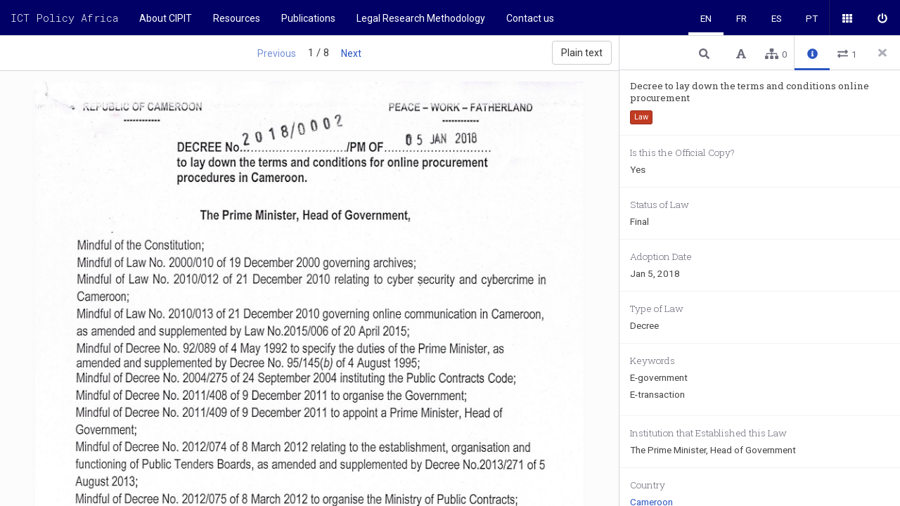

--- FILE ---
content_type: text/html; charset=utf-8
request_url: https://www.ictpolicyafrica.org/en/document/opf2gajzdj
body_size: 66093
content:
<!doctype html>
<html lang="en" data-reactroot=""><head><title data-react-helmet="true">Decree to lay down the terms and conditions online procurement • Page 1 • ICT Policy Africa</title><meta data-react-helmet="true" name="description" content="Uwazi docs"/><link data-react-helmet="true" rel="canonical" href="/en/document/opf2gajzdj?page=1"/><meta name="viewport" content="width=device-width, initial-scale=1.0"/><link href="/vendor.b8742303196231ba227d.css" rel="stylesheet" type="text/css"/><link href="/main.3fd7b4085136c68bd751.css" rel="stylesheet" type="text/css"/><link href="/pdfjs-dist.ac4045da05ad672ce8a4.css" rel="stylesheet" type="text/css"/><style type="text/css">header {
  background: #010066;
}


.home h1 {
  font-size: 32px;
  padding-top: 80px;
  padding-bottom: 10px;
}

.home .hero-search {
    display: inline-block;
    width: 100%;
    max-width: 632px;
    font-size: 14px;
    margin-bottom: 60px;
}

.home .search-box {
    width: 100%;
    max-width: 100%;
}

.home .hero-search .input-group {
    display: flex;
    flex-direction: row-reverse;
    align-items: flex-start;
    -webkit-box-pack: start;
    justify-content: flex-start;
}

.home .hero-search .input-group div {
    width: 100%;
}

.home .hero-search button {
    width: 48px;
    height: 45px;
    color: #000;
}

.home .hero-search .input-group .fa-search {
    right: 15px;
}

.home.case-type-bullets {
    display: flex;
    align-items: flex-start;
    -webkit-box-pack: start;
    justify-content: flex-start;
    padding: 5px 0 30px;
}

.home-bullet {
    text-align: center;
    display: flex;
    flex: 1;
}

.home-bullet.small {
    text-align: left;
}

.home-bullet  a {
    display: flex;
    flex-direction: column;
    -webkit-box-align: center;
    align-items: center;
    margin: 0px auto;
    margin-bottom: 8px;
    border-width: 0px;
    border-style: initial;
    border-color: initial;
    border-image: initial;
    color: #2b56c1;
    text-decoration: none;
}

.home-bullet.small a {
    flex-direction: row;
    align-items: baseline;
    margin: 0px;
    margin-bottom: 4px;
}

.home-bullet  a .big-bullet {
    display: flex;
    -webkit-box-pack: center;
    justify-content: center;
    -webkit-box-align: center;
    align-items: center;
    text-align: center;
    font-weight: 600;
    font-size: 32px;
    min-width: 96px;
    height: 96px;
    line-height: 96px;
    color: rgb(255, 255, 255);
    border-radius: 50%;
    margin: 0px auto 16px;
    background: rgb(255, 204, 0);
}

.home-bullet.small  a .big-bullet {
    font-weight: 600;
    min-width: 32px;
    height: 32px;
    line-height: 32px;
    font-size: 16px;
    margin-bottom: 2px;
}

.home-bullet  a .big-bullet.blue {
    background: rgb(30, 28, 138);
}

.home-bullet  a span {
    color: rgb(43, 86, 193);
    font-size: 16px;
    border-bottom: 1px solid rgb(198, 211, 242);
}

.home-bullet.small  a span {
  margin-left: 15px;
}

.home-bullet  a:hover .big-bullet {
    box-shadow: rgb(198, 211, 242) 0px 0px 0px 5px;
}

.home-bullet  a:hover span {
    border-color: rgb(43, 86, 193);
}

.home.law-cases-chart > div {
    display: flex;
    -webkit-box-align: center;
    align-items: center;
    -webkit-box-pack: start;
    justify-content: flex-start;
    margin-bottom: 20px;
}

.home.law-cases-chart h3 {
  margin-top: 0;
  margin-bottom: 30px;
}

.home.law-cases-chart .BarChart {
    position: relative;
    width: 80%;
    flex: 0 0 80%;
}

.home.type-charts {
    padding: 45px 0;
}

.charts-two-col {
    display: flex;
    align-items: flex-start;
    -webkit-box-pack: start;
    justify-content: flex-start;
}

.charts-two-col > div {
  width: 100%;
  position: relative;
  display: flex;
}

.charts-two-col > div > div {
  flex: 1;
}

.charts-two-col > div > div:last-child {
  padding-left: 15px;
}

.charts-two-col h2 {
  border-bottom: none;
  margin-bottom: 5px;
  margin-top: 20px;
}

.page-viewer .markdown-viewer .home.last-updates,
.page-viewer .markdown-viewer .home.court-cases-chart {
    background-color: rgb(244, 247, 249);
    max-width: calc(100% + 30px);
    margin: 0 -15px;
    padding: 30px 15px;
}

.home.last-updates > *,
.home.court-cases-chart > * {
    max-width: 1000px;
    margin-left: auto;
    margin-right: auto;
}

.home.last-updates h2,
.home.court-cases-chart h2 {
    margin-top: 0;
}

.page-viewer .markdown-viewer .home.law-cases-chart {
    padding-top: 45px;
}

.home-partners {
  background: white;
  text-align: center;
}
</style><link rel="stylesheet" href="https://fonts.googleapis.com/css?family=Roboto+Mono:100,300,400,500,700|Roboto+Slab:100,300,400,700|Roboto:100,300,400,500,700,900"/><link rel="shortcut icon" href="/public/favicon.ico"/></head><body><div id="root"><div id="app" class="" data-reactroot=""><div class="alert-wrapper"></div><div class="content"><nav><h1><div><a href="/en/">ICT Policy Africa</a></div></h1></nav><header><button class="menu-button"><svg aria-hidden="true" data-prefix="fas" data-icon="bars" class="svg-inline--fa fa-bars fa-w-14 " role="img" xmlns="http://www.w3.org/2000/svg" viewBox="0 0 448 512"><path fill="currentColor" d="M16 132h416c8.837 0 16-7.163 16-16V76c0-8.837-7.163-16-16-16H16C7.163 60 0 67.163 0 76v40c0 8.837 7.163 16 16 16zm0 160h416c8.837 0 16-7.163 16-16v-40c0-8.837-7.163-16-16-16H16c-8.837 0-16 7.163-16 16v40c0 8.837 7.163 16 16 16zm0 160h416c8.837 0 16-7.163 16-16v-40c0-8.837-7.163-16-16-16H16c-8.837 0-16 7.163-16 16v40c0 8.837 7.163 16 16 16z"></path></svg></button><h1 class="logotype"><div><a href="/en/">ICT Policy Africa</a></div></h1><ul class="menuNav"><li class="menuItems"><ul class="menuNav-list"><li class="menuNav-item"><a class="btn menuNav-btn" href="/en/page/tt599ms931e"><span class="translation">About CIPIT</span></a></li><li class="menuNav-item"><a class="btn menuNav-btn" href="/en/library/"><span class="translation">Resources</span></a></li><li class="menuNav-item"><a class="btn menuNav-btn" href="/en/page/u05f5ku55yk"><span class="translation">Publications</span></a></li><li class="menuNav-item"><a class="btn menuNav-btn" href="/en/page/197dtf88h3n"><span class="translation">Legal Research Methodology</span></a></li><li class="menuNav-item"><a class="btn menuNav-btn" href="/en/page/2ig8ddfxoxm"><span class="translation">Contact us</span></a></li></ul></li><li class="menuActions"><ul class="menuNav-list"><li class="menuNav-item"><a class="menuNav-btn btn btn-default" href="/en/library/?q=(order:desc,sort:creationDate,treatAs:number)"><svg aria-hidden="true" data-prefix="fas" data-icon="th" class="svg-inline--fa fa-th fa-w-16 " role="img" xmlns="http://www.w3.org/2000/svg" viewBox="0 0 512 512"><path fill="currentColor" d="M149.333 56v80c0 13.255-10.745 24-24 24H24c-13.255 0-24-10.745-24-24V56c0-13.255 10.745-24 24-24h101.333c13.255 0 24 10.745 24 24zm181.334 240v-80c0-13.255-10.745-24-24-24H205.333c-13.255 0-24 10.745-24 24v80c0 13.255 10.745 24 24 24h101.333c13.256 0 24.001-10.745 24.001-24zm32-240v80c0 13.255 10.745 24 24 24H488c13.255 0 24-10.745 24-24V56c0-13.255-10.745-24-24-24H386.667c-13.255 0-24 10.745-24 24zm-32 80V56c0-13.255-10.745-24-24-24H205.333c-13.255 0-24 10.745-24 24v80c0 13.255 10.745 24 24 24h101.333c13.256 0 24.001-10.745 24.001-24zm-205.334 56H24c-13.255 0-24 10.745-24 24v80c0 13.255 10.745 24 24 24h101.333c13.255 0 24-10.745 24-24v-80c0-13.255-10.745-24-24-24zM0 376v80c0 13.255 10.745 24 24 24h101.333c13.255 0 24-10.745 24-24v-80c0-13.255-10.745-24-24-24H24c-13.255 0-24 10.745-24 24zm386.667-56H488c13.255 0 24-10.745 24-24v-80c0-13.255-10.745-24-24-24H386.667c-13.255 0-24 10.745-24 24v80c0 13.255 10.745 24 24 24zm0 160H488c13.255 0 24-10.745 24-24v-80c0-13.255-10.745-24-24-24H386.667c-13.255 0-24 10.745-24 24v80c0 13.255 10.745 24 24 24zM181.333 376v80c0 13.255 10.745 24 24 24h101.333c13.255 0 24-10.745 24-24v-80c0-13.255-10.745-24-24-24H205.333c-13.255 0-24 10.745-24 24z"></path></svg><span class="tab-link-tooltip"><span class="translation">Public documents</span></span></a></li><li class="menuNav-item"><a class="menuNav-btn btn btn-default" href="/en/login"><svg aria-hidden="true" data-prefix="fas" data-icon="power-off" class="svg-inline--fa fa-power-off fa-w-16 " role="img" xmlns="http://www.w3.org/2000/svg" viewBox="0 0 512 512"><path fill="currentColor" d="M400 54.1c63 45 104 118.6 104 201.9 0 136.8-110.8 247.7-247.5 248C120 504.3 8.2 393 8 256.4 7.9 173.1 48.9 99.3 111.8 54.2c11.7-8.3 28-4.8 35 7.7L162.6 90c5.9 10.5 3.1 23.8-6.6 31-41.5 30.8-68 79.6-68 134.9-.1 92.3 74.5 168.1 168 168.1 91.6 0 168.6-74.2 168-169.1-.3-51.8-24.7-101.8-68.1-134-9.7-7.2-12.4-20.5-6.5-30.9l15.8-28.1c7-12.4 23.2-16.1 34.8-7.8zM296 264V24c0-13.3-10.7-24-24-24h-32c-13.3 0-24 10.7-24 24v240c0 13.3 10.7 24 24 24h32c13.3 0 24-10.7 24-24z"></path></svg><span class="tab-link-tooltip"><span class="translation">Sign in</span></span></a></li></ul><ul class="menuNav-I18NMenu"><li class="menuNav-item is-active"><a class="menuNav-btn btn btn-default" href="/en/document/opf2gajzdj">en</a></li><li class="menuNav-item"><a class="menuNav-btn btn btn-default" href="/fr/document/opf2gajzdj">fr</a></li><li class="menuNav-item"><a class="menuNav-btn btn btn-default" href="/es/document/opf2gajzdj">es</a></li><li class="menuNav-item"><a class="menuNav-btn btn btn-default" href="/pt/document/opf2gajzdj">pt</a></li></ul></li></ul></header><div class="app-content container-fluid"><div class="row"><div class="content-header content-header-document"><div class="content-header-title"><div class="paginator"><a class="btn disabled" rel="nofollow" router="[object Object]" params="[object Object]" routes="[object Object],[object Object],[object Object],[object Object]" href="/en/document/opf2gajzdj?page=1"><span class="translation">Previous</span></a><span> 1 / 8 </span><a class="btn" router="[object Object]" params="[object Object]" routes="[object Object],[object Object],[object Object],[object Object]" href="/en/document/opf2gajzdj?page=2"><span class="translation">Next</span></a></div><a class="btn btn-default" router="[object Object]" params="[object Object]" routes="[object Object],[object Object],[object Object],[object Object]" href="/en/document/opf2gajzdj"><span class="translation">Normal view</span></a></div></div><main class="document-viewer"><div class="main-wrapper"><pre class="force-ltr">..
DECREE No

2 \} ,

.

s/O

PEACE - WORK - FATHERLANO

{\ () 1:.

------------

/PM OF

0 5 JAN 2018

.

to lay down the terms and conditions for online procurement
procedures in Cameroon.
The Prime Minister, Head of Government,

Mindful of the Constitution;
MindfLfI of Law No. 2000/010 of 19 December 2000 governing archives;
Mindful of Law No. 2010/012 of 21 December 2010 relating to cyber security and cybercrime in
Cameroon;
Mindful of Law No. 2010/013 of 21 December 2010 governing online communication in Cameroon,
as amended and supplemented by Law NO.2015/006 of 20 April 2015;
Mindful of Decree No. 92/089 of 4 May 1992 to specify the duties of the Prime Minister, as
amended and supplemented by Decree No. 95/145(b) of 4 August 1995;
Mindful of Decree No. 2004/275 of 24 September 2004 instituting the Public Contracts Code;
Mindful of Decree No. 2011/408 of 9 December 2011 to organise the Government;
Mindful of Decree No. 2011/409 of 9 December 2011 to appoint a Prime Minister, Head of
Government;
Mindful of Decree No. 2012/074 of 8 March 2012 relating to the establishment, organisation and
functioning of Public Tenders Boards, as amended and supplemented by Decree NO.2013/271 of 5
August 2013;
Mindful of Decree No. 2012/075 of 8 March 2012 to organise the Ministry of Public Contracts;
Mindful of Decree No. 2018/0001/PM of 5 January 2018 to establish a public procurement
dematerialisation platform and lay down rules for its use,
Hereby decrees as follows:

CHAPTERI
GENERAL PROVISIONS

SERVICES DU PREMIER MINISTRE
SECRÉTARIAT GÉNÉRAL
DIRECTION DES AFFAIRES ADMINISTRATIVES
ET DE!}REQUËTES

COPIE CERTifiÉE CONFORME

ARTICLE 1.- (1) This decree lays down the terms and conditions for online procurement in
Cameroon.
It lays down rules applicable to:
- online programming of public contracts;
- the publication of tenders and obtaining related documents on line;
- the procedure for submission of bids;
- the review of bids and award of contracts;
- the signing and notification of contracts and jobbing orders;
- the procedure for archiving data related to contracts awarded on line.

</pre><div><div class="_undefined document targetDocument force-ltr"><div><div class="relationship-steps is-fixed"><button class="btn btn-default"><svg aria-hidden="true" data-prefix="fas" data-icon="arrow-left" class="svg-inline--fa fa-arrow-left fa-w-14 " role="img" xmlns="http://www.w3.org/2000/svg" viewBox="0 0 448 512"><path fill="currentColor" d="M257.5 445.1l-22.2 22.2c-9.4 9.4-24.6 9.4-33.9 0L7 273c-9.4-9.4-9.4-24.6 0-33.9L201.4 44.7c9.4-9.4 24.6-9.4 33.9 0l22.2 22.2c9.5 9.5 9.3 25-.4 34.3L136.6 216H424c13.3 0 24 10.7 24 24v32c0 13.3-10.7 24-24 24H136.6l120.5 114.8c9.8 9.3 10 24.8.4 34.3z"></path></svg>Back</button><h2>Select target paragraph<small>3</small></h2></div><div class="ContextMenu ContextMenu-center"><button class="btn btn-default hidden"><svg aria-hidden="true" data-prefix="fas" data-icon="save" class="svg-inline--fa fa-save fa-w-14 " role="img" xmlns="http://www.w3.org/2000/svg" viewBox="0 0 448 512"><path fill="currentColor" d="M433.941 129.941l-83.882-83.882A48 48 0 0 0 316.118 32H48C21.49 32 0 53.49 0 80v352c0 26.51 21.49 48 48 48h352c26.51 0 48-21.49 48-48V163.882a48 48 0 0 0-14.059-33.941zM224 416c-35.346 0-64-28.654-64-64 0-35.346 28.654-64 64-64s64 28.654 64 64c0 35.346-28.654 64-64 64zm96-304.52V212c0 6.627-5.373 12-12 12H76c-6.627 0-12-5.373-12-12V108c0-6.627 5.373-12 12-12h228.52c3.183 0 6.235 1.264 8.485 3.515l3.48 3.48A11.996 11.996 0 0 1 320 111.48z"></path></svg><span class="ContextMenu-tooltip">Save</span></button></div></div><div class="pages"><div class="cs-loader"><div class="cs-loader-inner"><label> ●</label><label> ●</label><label> ●</label></div></div></div></div></div><footer><ul class="footer-nav"><li class="footer-nav_item"><div class="footer-tooltip"><p>Uwazi is developed by <img src="/public/huridocs-logo.svg" title="uwazi" alt="uwazi"/></p><p>in Kenya, Ecuador, Spain, Germany and USA.</p></div><a href="https://www.uwazi.io/" target="_blank" class="footer-logo"><img src="/public/logo.svg" title="uwazi" alt="uwazi"/></a></li><li class="footer-nav_separator"> </li><li class="footer-nav_item footer-collection_name"><span>ICT Policy Africa</span></li><li class="footer-nav_separator"> </li><li class="footer-nav_item"><a href="/en/"><span class="translation">Library</span></a></li><li class="footer-nav_item"><a href="/en/login"><span class="translation">Login</span></a></li></ul></footer></div></main><aside class="side-panel metadata-sidepanel is-active"><div class="sidepanel-header"><button class="closeSidepanel close-modal"><svg aria-hidden="true" data-prefix="fas" data-icon="times" class="svg-inline--fa fa-times fa-w-11 " role="img" xmlns="http://www.w3.org/2000/svg" viewBox="0 0 352 512"><path fill="currentColor" d="M242.72 256l100.07-100.07c12.28-12.28 12.28-32.19 0-44.48l-22.24-22.24c-12.28-12.28-32.19-12.28-44.48 0L176 189.28 75.93 89.21c-12.28-12.28-32.19-12.28-44.48 0L9.21 111.45c-12.28 12.28-12.28 32.19 0 44.48L109.28 256 9.21 356.07c-12.28 12.28-12.28 32.19 0 44.48l22.24 22.24c12.28 12.28 32.2 12.28 44.48 0L176 322.72l100.07 100.07c12.28 12.28 32.2 12.28 44.48 0l22.24-22.24c12.28-12.28 12.28-32.19 0-44.48L242.72 256z"></path></svg></button><div><ul class="nav nav-tabs"><span></span><span></span><span></span><li><div class="tab-link tab-link-active" style="font-weight:bold" tabindex="0" default=""><svg aria-hidden="true" data-prefix="fas" data-icon="info-circle" class="svg-inline--fa fa-info-circle fa-w-16 " role="img" xmlns="http://www.w3.org/2000/svg" viewBox="0 0 512 512"><path fill="currentColor" d="M256 8C119.043 8 8 119.083 8 256c0 136.997 111.043 248 248 248s248-111.003 248-248C504 119.083 392.957 8 256 8zm0 110c23.196 0 42 18.804 42 42s-18.804 42-42 42-42-18.804-42-42 18.804-42 42-42zm56 254c0 6.627-5.373 12-12 12h-88c-6.627 0-12-5.373-12-12v-24c0-6.627 5.373-12 12-12h12v-64h-12c-6.627 0-12-5.373-12-12v-24c0-6.627 5.373-12 12-12h64c6.627 0 12 5.373 12 12v100h12c6.627 0 12 5.373 12 12v24z"></path></svg><span class="tab-link-tooltip"><span class="translation">Info</span></span></div></li><li><div class="tab-link" tabindex="0"><svg aria-hidden="true" data-prefix="fas" data-icon="exchange-alt" class="svg-inline--fa fa-exchange-alt fa-w-16 " role="img" xmlns="http://www.w3.org/2000/svg" viewBox="0 0 512 512"><path fill="currentColor" d="M0 168v-16c0-13.255 10.745-24 24-24h360V80c0-21.367 25.899-32.042 40.971-16.971l80 80c9.372 9.373 9.372 24.569 0 33.941l-80 80C409.956 271.982 384 261.456 384 240v-48H24c-13.255 0-24-10.745-24-24zm488 152H128v-48c0-21.314-25.862-32.08-40.971-16.971l-80 80c-9.372 9.373-9.372 24.569 0 33.941l80 80C102.057 463.997 128 453.437 128 432v-48h360c13.255 0 24-10.745 24-24v-16c0-13.255-10.745-24-24-24z"></path></svg><span class="connectionsNumber">1</span><span class="tab-link-tooltip"><span class="translation">Connections</span></span></div></li></ul></div></div><div class="sidepanel-footer"><span></span></div><div class="sidepanel-body"><div><div class="tab-content" style="display:none"><div><form autoComplete="off"><div class="search-box"><div class="input-group"><div><svg aria-hidden="true" data-prefix="fas" data-icon="search" class="svg-inline--fa fa-search fa-w-16 " role="img" xmlns="http://www.w3.org/2000/svg" viewBox="0 0 512 512"><path fill="currentColor" d="M505 442.7L405.3 343c-4.5-4.5-10.6-7-17-7H372c27.6-35.3 44-79.7 44-128C416 93.1 322.9 0 208 0S0 93.1 0 208s93.1 208 208 208c48.3 0 92.7-16.4 128-44v16.3c0 6.4 2.5 12.5 7 17l99.7 99.7c9.4 9.4 24.6 9.4 33.9 0l28.3-28.3c9.4-9.4 9.4-24.6.1-34zM208 336c-70.7 0-128-57.2-128-128 0-70.7 57.2-128 128-128 70.7 0 128 57.2 128 128 0 70.7-57.2 128-128 128z"></path></svg><input type="text" placeholder="Search" class="form-control" autoComplete="off" name="searchText.searchTerm" value=""/><svg aria-hidden="true" data-prefix="fas" data-icon="times" class="svg-inline--fa fa-times fa-w-11 " role="img" xmlns="http://www.w3.org/2000/svg" viewBox="0 0 352 512"><path fill="currentColor" d="M242.72 256l100.07-100.07c12.28-12.28 12.28-32.19 0-44.48l-22.24-22.24c-12.28-12.28-32.19-12.28-44.48 0L176 189.28 75.93 89.21c-12.28-12.28-32.19-12.28-44.48 0L9.21 111.45c-12.28 12.28-12.28 32.19 0 44.48L109.28 256 9.21 356.07c-12.28 12.28-12.28 32.19 0 44.48l22.24 22.24c12.28 12.28 32.2 12.28 44.48 0L176 322.72l100.07 100.07c12.28 12.28 32.2 12.28 44.48 0l22.24-22.24c12.28-12.28 12.28-32.19 0-44.48L242.72 256z"></path></svg></div></div><div class="search-tips">Search tips</div></div></form><div class="blank-state"><svg aria-hidden="true" data-prefix="fas" data-icon="search" class="svg-inline--fa fa-search fa-w-16 " role="img" xmlns="http://www.w3.org/2000/svg" viewBox="0 0 512 512"><path fill="currentColor" d="M505 442.7L405.3 343c-4.5-4.5-10.6-7-17-7H372c27.6-35.3 44-79.7 44-128C416 93.1 322.9 0 208 0S0 93.1 0 208s93.1 208 208 208c48.3 0 92.7-16.4 128-44v16.3c0 6.4 2.5 12.5 7 17l99.7 99.7c9.4 9.4 24.6 9.4 33.9 0l28.3-28.3c9.4-9.4 9.4-24.6.1-34zM208 336c-70.7 0-128-57.2-128-128 0-70.7 57.2-128 128-128 70.7 0 128 57.2 128 128 0 70.7-57.2 128-128 128z"></path></svg><h4><span class="translation">Search text</span></h4><p><span class="translation">Type something in the search box to get some results.</span></p></div><ul class="snippet-list"></ul></div></div><div class="tab-content" style="display:none"><div class="blank-state"><svg aria-hidden="true" data-prefix="fas" data-icon="font" class="svg-inline--fa fa-font fa-w-14 " role="img" xmlns="http://www.w3.org/2000/svg" viewBox="0 0 448 512"><path fill="currentColor" d="M152 416h-24.013l26.586-80.782H292.8L319.386 416H296c-8.837 0-16 7.163-16 16v32c0 8.837 7.163 16 16 16h136c8.837 0 16-7.163 16-16v-32c0-8.837-7.163-16-16-16h-26.739L275.495 42.746A16 16 0 0 0 260.382 32h-72.766a16 16 0 0 0-15.113 10.746L42.739 416H16c-8.837 0-16 7.163-16 16v32c0 8.837 7.163 16 16 16h136c8.837 0 16-7.163 16-16v-32c0-8.837-7.163-16-16-16zm64.353-271.778c4.348-15.216 6.61-28.156 7.586-34.644.839 6.521 2.939 19.476 7.727 34.706l41.335 124.006h-98.619l41.971-124.068z"></path></svg><h4><span class="translation">No Table of Content</span></h4><p><span class="translation">Table of Content allows users to navigate easier throught the document.</span></p></div></div><div class="tab-content tab-content-visible"><div><div class="view"><div class="item-info"><div><h1 class="item-name">Decree to lay down the terms and conditions online procurement</h1></div><span class="btn-color btn-color-0"><span class="translation">Law</span></span></div><dl class="metadata-type-select "><dt><span class="translation">Is this the Official Copy?</span></dt><dd class="">Yes</dd></dl><dl class="metadata-type-select "><dt><span class="translation">Status of Law</span></dt><dd class="">Final</dd></dl><dl class="metadata-type-date "><dt><span class="translation">Adoption Date</span></dt><dd class="">Jan 5, 2018</dd></dl><dl class="metadata-type-select "><dt><span class="translation">Type of Law</span></dt><dd class="">Decree</dd></dl><dl class="metadata-type-multiselect "><dt><span class="translation">Keywords</span></dt><dd class=""><ul class="multiline"><li>E-government</li><li>E-transaction</li></ul></dd></dl><dl class="metadata-type-default "><dt><span class="translation">Institution that Established this Law</span></dt><dd class="">The Prime Minister, Head of Government</dd></dl><dl class="metadata-type-relationship "><dt><span class="translation">Country</span></dt><dd class=""><ul class="multiline"><li><a href="/en/entity/q4w84e4e7e">Cameroon</a></li></ul></dd></dl><dl class="metadata-type-select "><dt><span class="translation">Research Category</span></dt><dd class="">Governance of Online and Networked Spaces</dd></dl><dl class="metadata-type-select "><dt><span class="translation">Collection</span></dt><dd class="">CIPIT</dd></dl><dl class="metadata-type-date "><dt><span class="translation">Date Updated</span></dt><dd class="">May 20, 2020</dd></dl></div><div><div><h2><span class="translation">Document</span></h2><div class="attachments-list"><div class="attachment"><a class="attachment-link" href="/api/documents/download?_id=5ebc1455becbe0001b2536bf"><div class="attachment-thumbnail"><span><svg aria-hidden="true" data-prefix="fas" data-icon="file-pdf" class="svg-inline--fa fa-file-pdf fa-w-12 " role="img" xmlns="http://www.w3.org/2000/svg" viewBox="0 0 384 512"><path fill="currentColor" d="M181.9 256.1c-5-16-4.9-46.9-2-46.9 8.4 0 7.6 36.9 2 46.9zm-1.7 47.2c-7.7 20.2-17.3 43.3-28.4 62.7 18.3-7 39-17.2 62.9-21.9-12.7-9.6-24.9-23.4-34.5-40.8zM86.1 428.1c0 .8 13.2-5.4 34.9-40.2-6.7 6.3-29.1 24.5-34.9 40.2zM248 160h136v328c0 13.3-10.7 24-24 24H24c-13.3 0-24-10.7-24-24V24C0 10.7 10.7 0 24 0h200v136c0 13.2 10.8 24 24 24zm-8 171.8c-20-12.2-33.3-29-42.7-53.8 4.5-18.5 11.6-46.6 6.2-64.2-4.7-29.4-42.4-26.5-47.8-6.8-5 18.3-.4 44.1 8.1 77-11.6 27.6-28.7 64.6-40.8 85.8-.1 0-.1.1-.2.1-27.1 13.9-73.6 44.5-54.5 68 5.6 6.9 16 10 21.5 10 17.9 0 35.7-18 61.1-61.8 25.8-8.5 54.1-19.1 79-23.2 21.7 11.8 47.1 19.5 64 19.5 29.2 0 31.2-32 19.7-43.4-13.9-13.6-54.3-9.7-73.6-7.2zM377 105L279 7c-4.5-4.5-10.6-7-17-7h-6v128h128v-6.1c0-6.3-2.5-12.4-7-16.9zm-74.1 255.3c4.1-2.7-2.5-11.9-42.8-9 37.1 15.8 42.8 9 42.8 9z"></path></svg> pdf</span></div><span class="attachment-name"><span>Decree to lay down the terms and conditions online procurement.pdf</span><span class="attachment-size">2.88 MB</span></span></a><div></div></div></div></div><h2><span class="translation">Attachments</span></h2><div class="attachments-list"></div></div></div></div><div class="tab-content" style="display:none"><div class="blank-state"><svg aria-hidden="true" data-prefix="fas" data-icon="sitemap" class="svg-inline--fa fa-sitemap fa-w-20 " role="img" xmlns="http://www.w3.org/2000/svg" viewBox="0 0 640 512"><path fill="currentColor" d="M128 352H32c-17.67 0-32 14.33-32 32v96c0 17.67 14.33 32 32 32h96c17.67 0 32-14.33 32-32v-96c0-17.67-14.33-32-32-32zm-24-80h192v48h48v-48h192v48h48v-57.59c0-21.17-17.23-38.41-38.41-38.41H344v-64h40c17.67 0 32-14.33 32-32V32c0-17.67-14.33-32-32-32H256c-17.67 0-32 14.33-32 32v96c0 17.67 14.33 32 32 32h40v64H94.41C73.23 224 56 241.23 56 262.41V320h48v-48zm264 80h-96c-17.67 0-32 14.33-32 32v96c0 17.67 14.33 32 32 32h96c17.67 0 32-14.33 32-32v-96c0-17.67-14.33-32-32-32zm240 0h-96c-17.67 0-32 14.33-32 32v96c0 17.67 14.33 32 32 32h96c17.67 0 32-14.33 32-32v-96c0-17.67-14.33-32-32-32z"></path></svg><h4><span class="translation">No References</span></h4><p><span class="translation">References are pieces of text from this document related to other documents or entities.</span></p></div></div><div class="tab-content" style="display:none"><div><div class="nested-selector"><ul class="multiselect is-active"><li><div class="multiselectItem"><input type="checkbox" class="form-control multiselectItem-input" id="group5d417db4a0c67b001b921d20"/><label for="group5d417db4a0c67b001b921d20" class="multiselectItem-label"><span class="multiselectItem-icon"><svg aria-hidden="true" data-prefix="far" data-icon="square" class="svg-inline--fa fa-square fa-w-14 checkbox-empty" role="img" xmlns="http://www.w3.org/2000/svg" viewBox="0 0 448 512"><path fill="currentColor" d="M400 32H48C21.5 32 0 53.5 0 80v352c0 26.5 21.5 48 48 48h352c26.5 0 48-21.5 48-48V80c0-26.5-21.5-48-48-48zm-6 400H54c-3.3 0-6-2.7-6-6V86c0-3.3 2.7-6 6-6h340c3.3 0 6 2.7 6 6v340c0 3.3-2.7 6-6 6z"></path></svg><svg aria-hidden="true" data-prefix="fas" data-icon="check" class="svg-inline--fa fa-check fa-w-16 checkbox-checked" role="img" xmlns="http://www.w3.org/2000/svg" viewBox="0 0 512 512"><path fill="currentColor" d="M173.898 439.404l-166.4-166.4c-9.997-9.997-9.997-26.206 0-36.204l36.203-36.204c9.997-9.998 26.207-9.998 36.204 0L192 312.69 432.095 72.596c9.997-9.997 26.207-9.997 36.204 0l36.203 36.204c9.997 9.997 9.997 26.206 0 36.204l-294.4 294.401c-9.998 9.997-26.207 9.997-36.204-.001z"></path></svg></span><span class="multiselectItem-name"><b><span class="translation">Jurisdiction</span></b></span></label><span class="multiselectItem-results"><span>1</span><span class="multiselectItem-action"><svg aria-hidden="true" data-prefix="fas" data-icon="caret-up" class="svg-inline--fa fa-caret-up fa-w-10 " role="img" xmlns="http://www.w3.org/2000/svg" viewBox="0 0 320 512"><path fill="currentColor" d="M288.662 352H31.338c-17.818 0-26.741-21.543-14.142-34.142l128.662-128.662c7.81-7.81 20.474-7.81 28.284 0l128.662 128.662c12.6 12.599 3.676 34.142-14.142 34.142z"></path></svg></span></span></div><ul class="multiselectChild is-active"><li class="multiselectItem" title="Country"><input type="checkbox" class="multiselectItem-input" id="5d417db4a0c67b001b921d205d4bd58ca0c67b001b921fa2"/><label class="multiselectItem-label" for="5d417db4a0c67b001b921d205d4bd58ca0c67b001b921fa2"><span class="multiselectItem-icon"><svg aria-hidden="true" data-prefix="far" data-icon="square" class="svg-inline--fa fa-square fa-w-14 checkbox-empty" role="img" xmlns="http://www.w3.org/2000/svg" viewBox="0 0 448 512"><path fill="currentColor" d="M400 32H48C21.5 32 0 53.5 0 80v352c0 26.5 21.5 48 48 48h352c26.5 0 48-21.5 48-48V80c0-26.5-21.5-48-48-48zm-6 400H54c-3.3 0-6-2.7-6-6V86c0-3.3 2.7-6 6-6h340c3.3 0 6 2.7 6 6v340c0 3.3-2.7 6-6 6z"></path></svg><svg aria-hidden="true" data-prefix="fas" data-icon="check" class="svg-inline--fa fa-check fa-w-16 checkbox-checked" role="img" xmlns="http://www.w3.org/2000/svg" viewBox="0 0 512 512"><path fill="currentColor" d="M173.898 439.404l-166.4-166.4c-9.997-9.997-9.997-26.206 0-36.204l36.203-36.204c9.997-9.998 26.207-9.998 36.204 0L192 312.69 432.095 72.596c9.997-9.997 26.207-9.997 36.204 0l36.203 36.204c9.997 9.997 9.997 26.206 0 36.204l-294.4 294.401c-9.998 9.997-26.207 9.997-36.204-.001z"></path></svg></span><span class="multiselectItem-name"><span class="translation">Country</span></span></label><span class="multiselectItem-results">1</span></li></ul></li></ul></div></div></div></div></div></aside><aside class="side-panel undefined create-reference is-hidden"><div class="sidepanel-header"><h1>Create <!-- -->Reference</h1><button class="closeSidepanel close-modal"><svg aria-hidden="true" data-prefix="fas" data-icon="times" class="svg-inline--fa fa-times fa-w-11 " role="img" xmlns="http://www.w3.org/2000/svg" viewBox="0 0 352 512"><path fill="currentColor" d="M242.72 256l100.07-100.07c12.28-12.28 12.28-32.19 0-44.48l-22.24-22.24c-12.28-12.28-32.19-12.28-44.48 0L176 189.28 75.93 89.21c-12.28-12.28-32.19-12.28-44.48 0L9.21 111.45c-12.28 12.28-12.28 32.19 0 44.48L109.28 256 9.21 356.07c-12.28 12.28-12.28 32.19 0 44.48l22.24 22.24c12.28 12.28 32.2 12.28 44.48 0L176 322.72l100.07 100.07c12.28 12.28 32.2 12.28 44.48 0l22.24-22.24c12.28-12.28 12.28-32.19 0-44.48L242.72 256z"></path></svg></button><ul class="connections-list"><li><svg aria-hidden="true" data-prefix="far" data-icon="square" class="svg-inline--fa fa-square fa-w-14 " role="img" xmlns="http://www.w3.org/2000/svg" viewBox="0 0 448 512"><path fill="currentColor" d="M400 32H48C21.5 32 0 53.5 0 80v352c0 26.5 21.5 48 48 48h352c26.5 0 48-21.5 48-48V80c0-26.5-21.5-48-48-48zm-6 400H54c-3.3 0-6-2.7-6-6V86c0-3.3 2.7-6 6-6h340c3.3 0 6 2.7 6 6v340c0 3.3-2.7 6-6 6z"></path></svg>About</li><li><svg aria-hidden="true" data-prefix="far" data-icon="square" class="svg-inline--fa fa-square fa-w-14 " role="img" xmlns="http://www.w3.org/2000/svg" viewBox="0 0 448 512"><path fill="currentColor" d="M400 32H48C21.5 32 0 53.5 0 80v352c0 26.5 21.5 48 48 48h352c26.5 0 48-21.5 48-48V80c0-26.5-21.5-48-48-48zm-6 400H54c-3.3 0-6-2.7-6-6V86c0-3.3 2.7-6 6-6h340c3.3 0 6 2.7 6 6v340c0 3.3-2.7 6-6 6z"></path></svg>Jurisdiction</li><li><svg aria-hidden="true" data-prefix="far" data-icon="square" class="svg-inline--fa fa-square fa-w-14 " role="img" xmlns="http://www.w3.org/2000/svg" viewBox="0 0 448 512"><path fill="currentColor" d="M400 32H48C21.5 32 0 53.5 0 80v352c0 26.5 21.5 48 48 48h352c26.5 0 48-21.5 48-48V80c0-26.5-21.5-48-48-48zm-6 400H54c-3.3 0-6-2.7-6-6V86c0-3.3 2.7-6 6-6h340c3.3 0 6 2.7 6 6v340c0 3.3-2.7 6-6 6z"></path></svg>Reference</li><li><svg aria-hidden="true" data-prefix="far" data-icon="square" class="svg-inline--fa fa-square fa-w-14 " role="img" xmlns="http://www.w3.org/2000/svg" viewBox="0 0 448 512"><path fill="currentColor" d="M400 32H48C21.5 32 0 53.5 0 80v352c0 26.5 21.5 48 48 48h352c26.5 0 48-21.5 48-48V80c0-26.5-21.5-48-48-48zm-6 400H54c-3.3 0-6-2.7-6-6V86c0-3.3 2.7-6 6-6h340c3.3 0 6 2.7 6 6v340c0 3.3-2.7 6-6 6z"></path></svg>Amendment</li></ul><div class="search-form"><div class="input-group"><input type="text" class="form-control" placeholder="Search" value=""/><svg aria-hidden="true" data-prefix="fas" data-icon="search" class="svg-inline--fa fa-search fa-w-16 " role="img" xmlns="http://www.w3.org/2000/svg" viewBox="0 0 512 512"><path fill="currentColor" d="M505 442.7L405.3 343c-4.5-4.5-10.6-7-17-7H372c27.6-35.3 44-79.7 44-128C416 93.1 322.9 0 208 0S0 93.1 0 208s93.1 208 208 208c48.3 0 92.7-16.4 128-44v16.3c0 6.4 2.5 12.5 7 17l99.7 99.7c9.4 9.4 24.6 9.4 33.9 0l28.3-28.3c9.4-9.4 9.4-24.6.1-34zM208 336c-70.7 0-128-57.2-128-128 0-70.7 57.2-128 128-128 70.7 0 128 57.2 128 128 0 70.7-57.2 128-128 128z"></path></svg><div class="search-tips">Search tips</div></div></div></div><div class="sidepanel-footer"><button class="btn btn-primary"><svg aria-hidden="true" data-prefix="fas" data-icon="times" class="svg-inline--fa fa-times fa-w-11 " role="img" xmlns="http://www.w3.org/2000/svg" viewBox="0 0 352 512"><path fill="currentColor" d="M242.72 256l100.07-100.07c12.28-12.28 12.28-32.19 0-44.48l-22.24-22.24c-12.28-12.28-32.19-12.28-44.48 0L176 189.28 75.93 89.21c-12.28-12.28-32.19-12.28-44.48 0L9.21 111.45c-12.28 12.28-12.28 32.19 0 44.48L109.28 256 9.21 356.07c-12.28 12.28-12.28 32.19 0 44.48l22.24 22.24c12.28 12.28 32.2 12.28 44.48 0L176 322.72l100.07 100.07c12.28 12.28 32.2 12.28 44.48 0l22.24-22.24c12.28-12.28 12.28-32.19 0-44.48L242.72 256z"></path></svg></button><button class="btn btn-success" disabled=""><svg aria-hidden="true" data-prefix="fas" data-icon="save" class="svg-inline--fa fa-save fa-w-14 " role="img" xmlns="http://www.w3.org/2000/svg" viewBox="0 0 448 512"><path fill="currentColor" d="M433.941 129.941l-83.882-83.882A48 48 0 0 0 316.118 32H48C21.49 32 0 53.49 0 80v352c0 26.51 21.49 48 48 48h352c26.51 0 48-21.49 48-48V163.882a48 48 0 0 0-14.059-33.941zM224 416c-35.346 0-64-28.654-64-64 0-35.346 28.654-64 64-64s64 28.654 64 64c0 35.346-28.654 64-64 64zm96-304.52V212c0 6.627-5.373 12-12 12H76c-6.627 0-12-5.373-12-12V108c0-6.627 5.373-12 12-12h228.52c3.183 0 6.235 1.264 8.485 3.515l3.48 3.48A11.996 11.996 0 0 1 320 111.48z"></path></svg></button></div><div class="sidepanel-body"><div><div class="item-group"></div></div></div></aside><div class="ContextMenu ContextMenu-bottom"><div class=""></div></div><div class="ContextMenu ContextMenu-center"></div></div></div></div></div></div><script>window.__reduxData__ = {"documentViewer":{"doc":{"_id":"5ebc1455becbe0001b2536bf","title":"Decree to lay down the terms and conditions online procurement","user":"58ad7d240d44252fee4e6212","creationDate":1589384277127,"published":true,"language":"en","sharedId":"opf2gajzdj","toc":[],"attachments":[],"__v":0,"uploaded":true,"file":{"originalname":"Decree to lay down the terms and conditions online procurement.pdf","mimetype":"application\u002Fpdf","filename":"1589384279235ekgrn13pgo8.pdf","size":3018782,"language":"eng","timestamp":1589384298733},"totalPages":8,"processed":true,"metadata":{"notes":"","research_category":"k0878bjsrpk","status_of_law":"tbwfczhyax","date_updated":1589932800,"keywords":["eg6fk19n1x","j58myxbojji"],"date_of_most_recent_amendment":null,"related_law":[],"related_analysis":[],"is_this_the_official_copy_":"484bb17d-0553-42df-bb0a-103e2e47b36d","adoption_date":1515110400,"country":["q4w84e4e7e"],"institution_that_established_this_law":"The Prime Minister, Head of Government","institution_established_by_this_law":"","collection":"7zno33eivek","type_of_law":"9orhfop4tl8","related_case_law":[]},"pdfInfo":{"1":{"chars":2123},"2":{"chars":4424},"3":{"chars":6588},"4":{"chars":8866},"5":{"chars":11117},"6":{"chars":13484},"7":{"chars":15641},"8":{"chars":16308}},"template":"5d413e9ca0c67b001b921cb6","relationships":[{"template":null,"entityData":{"_id":"5ebc1455becbe0001b2536bf","title":"Decree to lay down the terms and conditions online procurement","creationDate":1589384277127,"published":true,"sharedId":"opf2gajzdj","uploaded":true,"file":{"originalname":"Decree to lay down the terms and conditions online procurement.pdf","mimetype":"application\u002Fpdf","filename":"1589384279235ekgrn13pgo8.pdf","size":3018782,"language":"eng","timestamp":1589384298733},"processed":true,"metadata":{"notes":"","research_category":"k0878bjsrpk","status_of_law":"tbwfczhyax","date_updated":1589932800,"keywords":["eg6fk19n1x","j58myxbojji"],"date_of_most_recent_amendment":null,"related_law":[],"related_analysis":[],"is_this_the_official_copy_":"484bb17d-0553-42df-bb0a-103e2e47b36d","adoption_date":1515110400,"country":["q4w84e4e7e"],"institution_that_established_this_law":"The Prime Minister, Head of Government","institution_established_by_this_law":"","collection":"7zno33eivek","type_of_law":"9orhfop4tl8","related_case_law":[]},"template":"5d413e9ca0c67b001b921cb6"},"_id":"5ec4f25441a3b0001be09f59","entity":"opf2gajzdj","hub":"5ec4f25441a3b0001be09f55","__v":0},{"template":"5d417db4a0c67b001b921d20","entityData":{"_id":"5d569e35d3584b001b73f9c7","metadata":{"level":"0bvee7o8o9oj","region":"eqbbp8ecugf","type_of_legal_system":"xkmmwwoufn","country_geolocation_geolocation":{"lat":4.598429088212611,"lon":12.905903649199956}},"template":"5d4bd58ca0c67b001b921fa2","title":"Cameroon","creationDate":1565957685377,"published":true,"sharedId":"q4w84e4e7e"},"_id":"5ec4f25441a3b0001be09f5a","entity":"q4w84e4e7e","hub":"5ec4f25441a3b0001be09f55","__v":0}]},"references":[{"template":null,"entityData":{"_id":"5ebc1455becbe0001b2536bf","title":"Decree to lay down the terms and conditions online procurement","creationDate":1589384277127,"published":true,"sharedId":"opf2gajzdj","uploaded":true,"file":{"originalname":"Decree to lay down the terms and conditions online procurement.pdf","mimetype":"application\u002Fpdf","filename":"1589384279235ekgrn13pgo8.pdf","size":3018782,"language":"eng","timestamp":1589384298733},"processed":true,"metadata":{"notes":"","research_category":"k0878bjsrpk","status_of_law":"tbwfczhyax","date_updated":1589932800,"keywords":["eg6fk19n1x","j58myxbojji"],"date_of_most_recent_amendment":null,"related_law":[],"related_analysis":[],"is_this_the_official_copy_":"484bb17d-0553-42df-bb0a-103e2e47b36d","adoption_date":1515110400,"country":["q4w84e4e7e"],"institution_that_established_this_law":"The Prime Minister, Head of Government","institution_established_by_this_law":"","collection":"7zno33eivek","type_of_law":"9orhfop4tl8","related_case_law":[]},"template":"5d413e9ca0c67b001b921cb6"},"_id":"5ec4f25441a3b0001be09f59","entity":"opf2gajzdj","hub":"5ec4f25441a3b0001be09f55","__v":0},{"template":"5d417db4a0c67b001b921d20","entityData":{"_id":"5d569e35d3584b001b73f9c7","metadata":{"level":"0bvee7o8o9oj","region":"eqbbp8ecugf","type_of_legal_system":"xkmmwwoufn","country_geolocation_geolocation":{"lat":4.598429088212611,"lon":12.905903649199956}},"template":"5d4bd58ca0c67b001b921fa2","title":"Cameroon","creationDate":1565957685377,"published":true,"sharedId":"q4w84e4e7e"},"_id":"5ec4f25441a3b0001be09f5a","entity":"q4w84e4e7e","hub":"5ec4f25441a3b0001be09f55","__v":0}],"relationTypes":[{"_id":"5d417d53a0c67b001b921d1d","name":"About","properties":[],"__v":0},{"_id":"5d417db4a0c67b001b921d20","name":"Jurisdiction","properties":[],"__v":0},{"_id":"5d417dcda0c67b001b921d23","name":"Reference","properties":[],"__v":0},{"_id":"5d417dd9a0c67b001b921d26","name":"Amendment","properties":[],"__v":0}],"rawText":"..\nDECREE No\n\n2 \\} ,\n\n.\n\ns\u002FO\n\nPEACE - WORK - FATHERLANO\n\n{\\ () 1:.\n\n------------\n\n\u002FPM OF\n\n0 5 JAN 2018\n\n.\n\nto lay down the terms and conditions for online procurement\nprocedures in Cameroon.\nThe Prime Minister, Head of Government,\n\nMindful of the Constitution;\nMindfLfI of Law No. 2000\u002F010 of 19 December 2000 governing archives;\nMindful of Law No. 2010\u002F012 of 21 December 2010 relating to cyber security and cybercrime in\nCameroon;\nMindful of Law No. 2010\u002F013 of 21 December 2010 governing online communication in Cameroon,\nas amended and supplemented by Law NO.2015\u002F006 of 20 April 2015;\nMindful of Decree No. 92\u002F089 of 4 May 1992 to specify the duties of the Prime Minister, as\namended and supplemented by Decree No. 95\u002F145(b) of 4 August 1995;\nMindful of Decree No. 2004\u002F275 of 24 September 2004 instituting the Public Contracts Code;\nMindful of Decree No. 2011\u002F408 of 9 December 2011 to organise the Government;\nMindful of Decree No. 2011\u002F409 of 9 December 2011 to appoint a Prime Minister, Head of\nGovernment;\nMindful of Decree No. 2012\u002F074 of 8 March 2012 relating to the establishment, organisation and\nfunctioning of Public Tenders Boards, as amended and supplemented by Decree NO.2013\u002F271 of 5\nAugust 2013;\nMindful of Decree No. 2012\u002F075 of 8 March 2012 to organise the Ministry of Public Contracts;\nMindful of Decree No. 2018\u002F0001\u002FPM of 5 January 2018 to establish a public procurement\ndematerialisation platform and lay down rules for its use,\nHereby decrees as follows:\n\nCHAPTERI\nGENERAL PROVISIONS\n\nSERVICES DU PREMIER MINISTRE\nSECRÉTARIAT GÉNÉRAL\nDIRECTION DES AFFAIRES ADMINISTRATIVES\nET DE!}REQUËTES\n\nCOPIE CERTifiÉE CONFORME\n\nARTICLE 1.- (1) This decree lays down the terms and conditions for online procurement in\nCameroon.\nIt lays down rules applicable to:\n- online programming of public contracts;\n- the publication of tenders and obtaining related documents on line;\n- the procedure for submission of bids;\n- the review of bids and award of contracts;\n- the signing and notification of contracts and jobbing orders;\n- the procedure for archiving data related to contracts awarded on line.\n\n"},"relationships":{"list":{"entityId":"opf2gajzdj","entity":{"_id":"5ebc1455becbe0001b2536bf","title":"Decree to lay down the terms and conditions online procurement","user":"58ad7d240d44252fee4e6212","creationDate":1589384277127,"published":true,"language":"en","sharedId":"opf2gajzdj","toc":[],"attachments":[],"__v":0,"uploaded":true,"file":{"originalname":"Decree to lay down the terms and conditions online procurement.pdf","mimetype":"application\u002Fpdf","filename":"1589384279235ekgrn13pgo8.pdf","size":3018782,"language":"eng","timestamp":1589384298733},"totalPages":8,"processed":true,"metadata":{"notes":"","research_category":"k0878bjsrpk","status_of_law":"tbwfczhyax","date_updated":1589932800,"keywords":["eg6fk19n1x","j58myxbojji"],"date_of_most_recent_amendment":null,"related_law":[],"related_analysis":[],"is_this_the_official_copy_":"484bb17d-0553-42df-bb0a-103e2e47b36d","adoption_date":1515110400,"country":["q4w84e4e7e"],"institution_that_established_this_law":"The Prime Minister, Head of Government","institution_established_by_this_law":"","collection":"7zno33eivek","type_of_law":"9orhfop4tl8","related_case_law":[]},"pdfInfo":{"1":{"chars":2123},"2":{"chars":4424},"3":{"chars":6588},"4":{"chars":8866},"5":{"chars":11117},"6":{"chars":13484},"7":{"chars":15641},"8":{"chars":16308}},"template":"5d413e9ca0c67b001b921cb6","relationships":[{"template":null,"entityData":{"_id":"5ebc1455becbe0001b2536bf","title":"Decree to lay down the terms and conditions online procurement","creationDate":1589384277127,"published":true,"sharedId":"opf2gajzdj","uploaded":true,"file":{"originalname":"Decree to lay down the terms and conditions online procurement.pdf","mimetype":"application\u002Fpdf","filename":"1589384279235ekgrn13pgo8.pdf","size":3018782,"language":"eng","timestamp":1589384298733},"processed":true,"metadata":{"notes":"","research_category":"k0878bjsrpk","status_of_law":"tbwfczhyax","date_updated":1589932800,"keywords":["eg6fk19n1x","j58myxbojji"],"date_of_most_recent_amendment":null,"related_law":[],"related_analysis":[],"is_this_the_official_copy_":"484bb17d-0553-42df-bb0a-103e2e47b36d","adoption_date":1515110400,"country":["q4w84e4e7e"],"institution_that_established_this_law":"The Prime Minister, Head of Government","institution_established_by_this_law":"","collection":"7zno33eivek","type_of_law":"9orhfop4tl8","related_case_law":[]},"template":"5d413e9ca0c67b001b921cb6"},"_id":"5ec4f25441a3b0001be09f59","entity":"opf2gajzdj","hub":"5ec4f25441a3b0001be09f55","__v":0},{"template":"5d417db4a0c67b001b921d20","entityData":{"_id":"5d569e35d3584b001b73f9c7","metadata":{"level":"0bvee7o8o9oj","region":"eqbbp8ecugf","type_of_legal_system":"xkmmwwoufn","country_geolocation_geolocation":{"lat":4.598429088212611,"lon":12.905903649199956}},"template":"5d4bd58ca0c67b001b921fa2","title":"Cameroon","creationDate":1565957685377,"published":true,"sharedId":"q4w84e4e7e"},"_id":"5ec4f25441a3b0001be09f5a","entity":"q4w84e4e7e","hub":"5ec4f25441a3b0001be09f55","__v":0}]},"connectionsGroups":[{"key":"5d417db4a0c67b001b921d20","context":"5d417db4a0c67b001b921d20","connectionLabel":"Jurisdiction","templates":[{"_id":"5d4bd58ca0c67b001b921fa2","label":"Country","count":1}]}],"searchResults":{"rows":[{"template":"5d4bd58ca0c67b001b921fa2","relationships":[{"template":"5d417db4a0c67b001b921d20","hub":"5d7205d6a85d19001b0378f6","__v":0,"_id":"5d7205d6a85d19001b0378fa","entity":"q4w84e4e7e"},{"template":"5d417db4a0c67b001b921d20","hub":"5d78b479a85d19001b038577","__v":0,"_id":"5d78b479a85d19001b03857c","entity":"q4w84e4e7e"},{"template":"5d417db4a0c67b001b921d20","hub":"5d920ff3d9d62a001b6dd7dd","__v":0,"_id":"5d920ff3d9d62a001b6dd7e7","entity":"q4w84e4e7e"},{"template":"5d417db4a0c67b001b921d20","hub":"5daeb7e202b96c001b9da764","__v":0,"_id":"5daeb7e202b96c001b9da76f","entity":"q4w84e4e7e"},{"template":"5d417db4a0c67b001b921d20","hub":"5db2be65db7dbc001bb1963c","__v":0,"_id":"5db2be65db7dbc001bb19641","entity":"q4w84e4e7e"},{"template":"5d417db4a0c67b001b921d20","hub":"5dba83f8c751bd001b7c82a1","__v":0,"_id":"5dba83f8c751bd001b7c82a6","entity":"q4w84e4e7e"},{"template":"5d417db4a0c67b001b921d20","hub":"5dba83f8c751bd001b7c829d","__v":0,"_id":"5dba83f8c751bd001b7c82a5","entity":"q4w84e4e7e"},{"template":"5d417db4a0c67b001b921d20","hub":"5dc16ddfe331af001bd517b7","__v":0,"_id":"5dc16ddfe331af001bd517bd","entity":"q4w84e4e7e"},{"template":"5d417db4a0c67b001b921d20","hub":"5e32efc719eb56001ba07f7c","__v":0,"_id":"5e32efc719eb56001ba07f80","entity":"q4w84e4e7e"}],"metadata":{"type_of_legal_system":"xkmmwwoufn","level":"0bvee7o8o9oj","country_geolocation_geolocation":{"lon":12.905903649199956,"lat":4.598429088212611},"region":"eqbbp8ecugf"},"attachments":[],"toc":[],"language":"en","published":true,"sharedId":"q4w84e4e7e","title":"Cameroon","creationDate":1565957685377,"_explanation":{"value":1,"description":"sum of:","details":[{"value":1,"description":"ConstantScore(#published:T #ConstantScore(sharedId.raw:q4w84e4e7e) #language:en), product of:","details":[{"value":1,"description":"boost","details":[]},{"value":1,"description":"queryNorm","details":[]}]},{"value":0,"description":"match on required clause, product of:","details":[{"value":0,"description":"# clause","details":[]},{"value":1,"description":"#*:* -_type:__*, product of:","details":[{"value":1,"description":"boost","details":[]},{"value":1,"description":"queryNorm","details":[]}]}]}]},"snippets":{"count":0,"metadata":[],"fullText":[]},"_id":"5d569e35d3584b001b73f9c7","connections":[{"template":"5d417db4a0c67b001b921d20","entityData":{"_id":"5d569e35d3584b001b73f9c7","metadata":{"level":"0bvee7o8o9oj","region":"eqbbp8ecugf","type_of_legal_system":"xkmmwwoufn","country_geolocation_geolocation":{"lat":4.598429088212611,"lon":12.905903649199956}},"template":"5d4bd58ca0c67b001b921fa2","title":"Cameroon","creationDate":1565957685377,"published":true,"sharedId":"q4w84e4e7e"},"_id":"5ec4f25441a3b0001be09f5a","entity":"q4w84e4e7e","hub":"5ec4f25441a3b0001be09f55","__v":0}]},{"_id":"5ebc1455becbe0001b2536bf","title":"Decree to lay down the terms and conditions online procurement","user":"58ad7d240d44252fee4e6212","creationDate":1589384277127,"published":true,"language":"en","sharedId":"opf2gajzdj","toc":[],"attachments":[],"__v":0,"uploaded":true,"file":{"originalname":"Decree to lay down the terms and conditions online procurement.pdf","mimetype":"application\u002Fpdf","filename":"1589384279235ekgrn13pgo8.pdf","size":3018782,"language":"eng","timestamp":1589384298733},"totalPages":8,"processed":true,"metadata":{"notes":"","research_category":"k0878bjsrpk","status_of_law":"tbwfczhyax","date_updated":1589932800,"keywords":["eg6fk19n1x","j58myxbojji"],"date_of_most_recent_amendment":null,"related_law":[],"related_analysis":[],"is_this_the_official_copy_":"484bb17d-0553-42df-bb0a-103e2e47b36d","adoption_date":1515110400,"country":["q4w84e4e7e"],"institution_that_established_this_law":"The Prime Minister, Head of Government","institution_established_by_this_law":"","collection":"7zno33eivek","type_of_law":"9orhfop4tl8","related_case_law":[]},"pdfInfo":{"1":{"chars":2123},"2":{"chars":4424},"3":{"chars":6588},"4":{"chars":8866},"5":{"chars":11117},"6":{"chars":13484},"7":{"chars":15641},"8":{"chars":16308}},"template":"5d413e9ca0c67b001b921cb6","connections":[{"template":null,"entityData":{"_id":"5ebc1455becbe0001b2536bf","title":"Decree to lay down the terms and conditions online procurement","creationDate":1589384277127,"published":true,"sharedId":"opf2gajzdj","uploaded":true,"file":{"originalname":"Decree to lay down the terms and conditions online procurement.pdf","mimetype":"application\u002Fpdf","filename":"1589384279235ekgrn13pgo8.pdf","size":3018782,"language":"eng","timestamp":1589384298733},"processed":true,"metadata":{"notes":"","research_category":"k0878bjsrpk","status_of_law":"tbwfczhyax","date_updated":1589932800,"keywords":["eg6fk19n1x","j58myxbojji"],"date_of_most_recent_amendment":null,"related_law":[],"related_analysis":[],"is_this_the_official_copy_":"484bb17d-0553-42df-bb0a-103e2e47b36d","adoption_date":1515110400,"country":["q4w84e4e7e"],"institution_that_established_this_law":"The Prime Minister, Head of Government","institution_established_by_this_law":"","collection":"7zno33eivek","type_of_law":"9orhfop4tl8","related_case_law":[]},"template":"5d413e9ca0c67b001b921cb6"},"_id":"5ec4f25441a3b0001be09f59","entity":"opf2gajzdj","hub":"5ec4f25441a3b0001be09f55","__v":0}]}],"totalRows":1,"aggregations":{"all":{"doc_count":6587,"_types":{"doc_count_error_upper_bound":0,"sum_other_doc_count":0,"buckets":[{"key":"missing","doc_count":3536,"filtered":{"doc_count":0}},{"key":"5d413e9ca0c67b001b921cb6","doc_count":2414,"filtered":{"doc_count":904}},{"key":"5d418706a0c67b001b921d3a","doc_count":309,"filtered":{"doc_count":148}},{"key":"5d418934a0c67b001b921d53","doc_count":208,"filtered":{"doc_count":77}},{"key":"5d4bd58ca0c67b001b921fa2","doc_count":120,"filtered":{"doc_count":60}}]}}},"totalHubs":1,"requestedHubs":10},"sort":{"sort":"creationDate","order":"desc","treatAs":"number"},"filters":{},"view":"graph"}},"relationTypes":[{"_id":"5d417d53a0c67b001b921d1d","name":"About","properties":[],"__v":0},{"_id":"5d417db4a0c67b001b921d20","name":"Jurisdiction","properties":[],"__v":0},{"_id":"5d417dcda0c67b001b921d23","name":"Reference","properties":[],"__v":0},{"_id":"5d417dd9a0c67b001b921d26","name":"Amendment","properties":[],"__v":0}],"locale":"en","user":{},"settings":{"collection":{"_id":"58ad7d240d44252fee4e6213","site_name":"ICT Policy Africa","filters":[{"_id":"5d67841dd3584b001b744912","id":"5d413e9ca0c67b001b921cb6","name":"Law"},{"_id":"5d67841dd3584b001b744911","id":"5d418934a0c67b001b921d53","name":"Analysis"},{"_id":"5d67841dd3584b001b744910","id":"5d418706a0c67b001b921d3a","name":"Case Law"},{"_id":"5d67841dd3584b001b74490f","id":"5d4bd58ca0c67b001b921fa2","name":"Country"}],"links":[{"_id":"5d4432eaa0c67b001b921e48","url":"\u002Fpage\u002Ftt599ms931e","title":"About CIPIT"},{"_id":"5d4432eaa0c67b001b921e47","title":"Resources","url":"\u002Flibrary\u002F"},{"_id":"5d4432eaa0c67b001b921e45","url":"\u002Fpage\u002Fu05f5ku55yk","title":"Publications"},{"_id":"5d4432eaa0c67b001b921e44","url":"\u002Fpage\u002F197dtf88h3n","title":"Legal Research Methodology"},{"_id":"5d4432eaa0c67b001b921e43","url":"\u002Fpage\u002F2ig8ddfxoxm","title":"Contact us"}],"languages":[{"_id":"58ad7d240d44252fee4e6214","key":"en","label":"English","default":true},{"_id":"5d6cd9f2d3584b001b745067","label":"French","key":"fr"},{"_id":"5e905c8151621e001b4d507b","label":"Spanish","key":"es"},{"_id":"5eb968567c7814001bc4b4fd","label":"Portuguese","key":"pt"}],"__v":0,"private":false,"dateFormat":"YYYY-MM-DD","home_page":"","mailerConfig":"","analyticsTrackingId":"","customCSS":"header {\n  background: #010066;\n}\n\n\n.home h1 {\n  font-size: 32px;\n  padding-top: 80px;\n  padding-bottom: 10px;\n}\n\n.home .hero-search {\n    display: inline-block;\n    width: 100%;\n    max-width: 632px;\n    font-size: 14px;\n    margin-bottom: 60px;\n}\n\n.home .search-box {\n    width: 100%;\n    max-width: 100%;\n}\n\n.home .hero-search .input-group {\n    display: flex;\n    flex-direction: row-reverse;\n    align-items: flex-start;\n    -webkit-box-pack: start;\n    justify-content: flex-start;\n}\n\n.home .hero-search .input-group div {\n    width: 100%;\n}\n\n.home .hero-search button {\n    width: 48px;\n    height: 45px;\n    color: #000;\n}\n\n.home .hero-search .input-group .fa-search {\n    right: 15px;\n}\n\n.home.case-type-bullets {\n    display: flex;\n    align-items: flex-start;\n    -webkit-box-pack: start;\n    justify-content: flex-start;\n    padding: 5px 0 30px;\n}\n\n.home-bullet {\n    text-align: center;\n    display: flex;\n    flex: 1;\n}\n\n.home-bullet.small {\n    text-align: left;\n}\n\n.home-bullet  a {\n    display: flex;\n    flex-direction: column;\n    -webkit-box-align: center;\n    align-items: center;\n    margin: 0px auto;\n    margin-bottom: 8px;\n    border-width: 0px;\n    border-style: initial;\n    border-color: initial;\n    border-image: initial;\n    color: #2b56c1;\n    text-decoration: none;\n}\n\n.home-bullet.small a {\n    flex-direction: row;\n    align-items: baseline;\n    margin: 0px;\n    margin-bottom: 4px;\n}\n\n.home-bullet  a .big-bullet {\n    display: flex;\n    -webkit-box-pack: center;\n    justify-content: center;\n    -webkit-box-align: center;\n    align-items: center;\n    text-align: center;\n    font-weight: 600;\n    font-size: 32px;\n    min-width: 96px;\n    height: 96px;\n    line-height: 96px;\n    color: rgb(255, 255, 255);\n    border-radius: 50%;\n    margin: 0px auto 16px;\n    background: rgb(255, 204, 0);\n}\n\n.home-bullet.small  a .big-bullet {\n    font-weight: 600;\n    min-width: 32px;\n    height: 32px;\n    line-height: 32px;\n    font-size: 16px;\n    margin-bottom: 2px;\n}\n\n.home-bullet  a .big-bullet.blue {\n    background: rgb(30, 28, 138);\n}\n\n.home-bullet  a span {\n    color: rgb(43, 86, 193);\n    font-size: 16px;\n    border-bottom: 1px solid rgb(198, 211, 242);\n}\n\n.home-bullet.small  a span {\n  margin-left: 15px;\n}\n\n.home-bullet  a:hover .big-bullet {\n    box-shadow: rgb(198, 211, 242) 0px 0px 0px 5px;\n}\n\n.home-bullet  a:hover span {\n    border-color: rgb(43, 86, 193);\n}\n\n.home.law-cases-chart \u003E div {\n    display: flex;\n    -webkit-box-align: center;\n    align-items: center;\n    -webkit-box-pack: start;\n    justify-content: flex-start;\n    margin-bottom: 20px;\n}\n\n.home.law-cases-chart h3 {\n  margin-top: 0;\n  margin-bottom: 30px;\n}\n\n.home.law-cases-chart .BarChart {\n    position: relative;\n    width: 80%;\n    flex: 0 0 80%;\n}\n\n.home.type-charts {\n    padding: 45px 0;\n}\n\n.charts-two-col {\n    display: flex;\n    align-items: flex-start;\n    -webkit-box-pack: start;\n    justify-content: flex-start;\n}\n\n.charts-two-col \u003E div {\n  width: 100%;\n  position: relative;\n  display: flex;\n}\n\n.charts-two-col \u003E div \u003E div {\n  flex: 1;\n}\n\n.charts-two-col \u003E div \u003E div:last-child {\n  padding-left: 15px;\n}\n\n.charts-two-col h2 {\n  border-bottom: none;\n  margin-bottom: 5px;\n  margin-top: 20px;\n}\n\n.page-viewer .markdown-viewer .home.last-updates,\n.page-viewer .markdown-viewer .home.court-cases-chart {\n    background-color: rgb(244, 247, 249);\n    max-width: calc(100% + 30px);\n    margin: 0 -15px;\n    padding: 30px 15px;\n}\n\n.home.last-updates \u003E *,\n.home.court-cases-chart \u003E * {\n    max-width: 1000px;\n    margin-left: auto;\n    margin-right: auto;\n}\n\n.home.last-updates h2,\n.home.court-cases-chart h2 {\n    margin-top: 0;\n}\n\n.page-viewer .markdown-viewer .home.law-cases-chart {\n    padding-top: 45px;\n}\n\n.home-partners {\n  background: white;\n  text-align: center;\n}\n"}},"translations":[{"_id":"58ad7d240d44252fee4e6217","locale":"en","contexts":[{"_id":"59df2fe5bcead9281a4a3c3a","id":"Menu","label":"Menu","type":"Uwazi UI","values":{"About CIPIT":"About CIPIT","Resources":"Resources","Publications":"Publications","Legal Research Methodology":"Legal Research Methodology","Contact us":"Contact us"}},{"_id":"5d4be64fa0c67b001b921fd2","type":"Dictionary","label":"Case Outcome","id":"5d4be64fa0c67b001b921fcf","values":{"Procedural":"Procedural","Admissible":"Admissible","Inadmissible":"Inadmissible","Dismissed":"Dismissed","Affirmed Lower Court":"Affirmed Lower Court","Reversed Lower Court":"Reversed Lower Court","Affirmed in Part\u002FReversed in Part":"Affirmed in Part\u002FReversed in Part","Disposition":"Disposition","Acquittal":"Acquittal","Judgment in Favor of Defendant":"Judgment in Favor of Defendant","Access to Information Granted":"Access to Information Granted","Access to Information Denied":"Access to Information Denied","Amnesty":"Amnesty","Blocking or Filtering Information":"Blocking or Filtering Information","Closure\u002Fsuspension of media outlet":"Closure\u002Fsuspension of media outlet","Monetary Damages\u002FFines":"Monetary Damages\u002FFines","Official Court Documents Unavailable":"Official Court Documents Unavailable","Law or Action Upheld":"Law or Action Upheld","Law or Action Overturned or Deemed Unconstitutional":"Law or Action Overturned or Deemed Unconstitutional","Temporary Release":"Temporary Release","Administrative Measures\u002FAdministrative Sanctions to protect FoE":"Administrative Measures\u002FAdministrative Sanctions to protect FoE","Administrative Measures\u002FAdministrative Sanctions that restrict FoE":"Administrative Measures\u002FAdministrative Sanctions that restrict FoE","Provisional Measures \u002F Precautionary Measures for those who exercise FoE":"Provisional Measures \u002F Precautionary Measures for those who exercise FoE","Provisional or Precautionary Measures against those who exercise FoE":"Provisional or Precautionary Measures against those who exercise FoE","Advisory Opinion\u002FPreliminary Ruling":"Advisory Opinion\u002FPreliminary Ruling","Rectification or Reformation order\u002FOrder to publish a correction":"Rectification or Reformation order\u002FOrder to publish a correction","Order to publish a reply":"Order to publish a reply","Order to update":"Order to update","Injunction or Order Denied":"Injunction or Order Denied","Injunction or Order Granted":"Injunction or Order Granted","Imprisonment":"Imprisonment","Ban\u002FCensorship":"Ban\u002FCensorship","Reparations made by individual or entity who exercised FoE":"Reparations made by individual or entity who exercised FoE","Reparations for individual or entity sued for exercising FoE":"Reparations for individual or entity sued for exercising FoE","Declaratory Relief":"Declaratory Relief","Criminal Sanctions":"Criminal Sanctions","Suspension of conviction issued against individual exercising FoE":"Suspension of conviction issued against individual exercising FoE","Other":"Other","Case Outcome":"Case Outcome","Case Adjourned":"Case Adjourned"}},{"_id":"5d415dbaa0c67b001b921d16","type":"Dictionary","label":"Analysis format","id":"5d415dbaa0c67b001b921d10","values":{"Report":"Report","Statement":"Statement","Policy":"Policy","Directive":"Directive","Resolution":"Resolution","Analysis format":"Analysis format","Newspaper Article":"Newspaper Article","Blogpost":"Blogpost","Social Media Post":"Social Media Post"}},{"_id":"5d417dcda0c67b001b921d24","type":"Connection","label":"Reference","id":"5d417dcda0c67b001b921d23","values":{"Reference":"Reference"}},{"_id":"5d417db4a0c67b001b921d21","id":"5d417db4a0c67b001b921d20","label":"Jurisdiction","type":"Connection","values":{"Jurisdiction":"Jurisdiction"}},{"_id":"5d417dd9a0c67b001b921d27","id":"5d417dd9a0c67b001b921d26","label":"Amendment","type":"Connection","values":{"Amendment":"Amendment"}},{"_id":"5d417d53a0c67b001b921d1e","id":"5d417d53a0c67b001b921d1d","label":"About","type":"Connection","values":{"About":"About"}},{"_id":"58ad7d240d44252fee4e6235","type":"Uwazi UI","label":"System","id":"System","values":{"Account":"Account","Add connection":"Add connection","Add dictionary":"Add dictionary","Add document type":"Add document type","Add file":"Add file","Add link":"Add link","Add page":"Add page","Add thesaurus":"Add thesaurus","Add to all languages":"Add to all languages","Add user":"Add user","Add":"Add","Add\u002Fdelete users and assign roles":"Add\u002Fdelete users and assign roles","Add\u002Fedit translations":"Add\u002Fedit translations","Admin":"Admin","Advanced settings":"Advanced settings","Apply properties to documents\u002Fentities":"Apply properties to documents\u002Fentities","Attachments":"Attachments","Cancel":"Cancel","Change password":"Change password","Close session":"Close session","Collection settings":"Collection settings","Collection":"Collection","Configure filters":"Configure filters","Confirm delete document type message":"Are you sure you want to delete this document type?","Confirm delete document type title":"Connection type","Confirm delete multiple items":"Are you sure you want to delete all the selected items?","Confirm new password":"Confirm new password","Confirm":"Confirm","Connection type":"Connection type","Connections":"Connections","Create a table of contents":"Create a table of contents","Create connections and references":"Create connections and references","Create dictionaries":"Create dictionaries","Create document and entity types":"Create document and entity types","Create group":"Create group","Custom page":"Custom page","Date added":"Date added","Date format":"Date format","Downloads":"Downloads","Duplicated name":"Duplicated name","Separator":"Separator","Order":"Order","Delete documents and entities":"Delete documents and entities","Delete":"Delete","Dictionaries":"Dictionaries","Discard changes":"Discard changes","Document types":"Document types","Document and entity types":"Document and entity types","Documents":"Documents","Edit":"Edit","Editor":"Editor","Email address":"Email address","Email updated":"Email updated","Email":"Email","Entities":"Entities","Filename label":"filename","Filters":"Filters","Filters configuration":"Filters","Filters AND operator":"AND","Filters OR operator":"OR","Flag":"Flag","Forgot Password?":"Forgot Password?","Google Analytics ID":"Google Analytics ID","hubs":"hubs","Icon":"Icon","Info":"Info","Label date \"From\"":"Form: ","Label date \"to\"":"To: ","Landing page":"Landing page","Language":"Language","Least recently":"Least recently","Library":"Library","Login button":"Login","Login failed":"Login failed","Login":"Login","Logout":"Logout","Mailer configuration":"Mailer configuration","Manage site settings and configuration":"Manage site settings and configuration","Maximum":"Maximum","Menu":"Menu","Metadata":"Metadata","Minimum":"Minimum","My Files":"My Files","Name connections":"Name connections","Name":"Name","New entity":"New entity","New password":"New password","No common filters":"No common filters","No Connections":"No Connections","No Connections description":"Connections are the direct relationships between this document and other documents and entities.","No Label":"No Label","No References":"No References","No References description":"References are pieces of text from this document related to other documents or entities.","No Relationships":"No Relationships","No Relationships description":"Relationships are bonds between entities.","No type":"No type","No Table of Content":"No Table of Content","No Table of Content description":"Table of Content allows users to navigate easier throught the document.","No text match":"No text match","No text match description":"You can type something different in the search box to get some results.","No property":"Item does not have this property","No value":"No value","No":"No","Other":"Other","Pages":"Pages","Password updated":"Password updated","Password":"Password","Publish":"Publish","Recently":"Recently","References":"References","Relationships":"Relationships","Relationship types":"Relationship types","RelationType saved":"RelationType saved","Relevance":"Relevance","Reset":"Reset","Role":"Role","Save":"Save","Search":"Search","Search connections":"Search connections","Search item":"Search item","Search related entities or documents":"Search related entities or documents","Search text":"Search text","Select list":"Select list","Send recovery email":"Send recovery email","Settings updated":"Settings updated","Settings":"Settings","Show more":"Show more","Size":"Size","Sort by":"Sort by","Table of Content":"Table of Content","Thesauri":"Thesauri","Thesaurus saved":"Thesaurus saved","This action will unselect all the entities.":"This action will unselect all the entities.","Title":"Title","Translate":"Translate","Translations saved":"Translations saved","Translations":"Translations","Type":"Type","Update":"Update","Upload documents and create entities":"Upload documents and create entities","Uploading":"Uploading","Uploads":"Uploads","User":"User","Username":"Username","Users":"Users","View in library":"View in library","View":"View","connections":"connections","documents":"documents","in":"in","of":"of","selected":"selected","sorted by":"sorted by","x less":" less","x more":" more","Private instance":"Private instance","check as private instance":"Check to make this instance private (only logged users access the data)","Add language":"Add language","Delete language":"Delete language","Invalid form":"An entry is required or has an invalid value. Please correct and try again.","Relationship":"Relationship","Search text description":"Type something in the search box to get some results.","Text":"Text","Public documents":"Public documents","Private documents":"Private documents","Account settings":"Account settings","Sign in":"Sign in","Map view":"Map view","List view":"List view","Customisation":"Customisation","Custom CSS":"Custom CSS","Search Tips: wildcard":"Use an * for wildcard search. Ie: \"juris*\" will match words  such as jurisdiction, jurisdictional, jurists, jurisprudence, etc.","Search Tips: one char wildcard":"? for one character wildcard. Ie: \"198?\" will match 1980 to 1989 and also 198a, 198b, etc.","Search Tips: exact term":"Exact term match by enclosing your search string with quotes. Ie. \"Costa Rica\" will toss different results compared to Costa Rica without quotes.","Search Tips: proximity":"~ for proximity searches. Ie: \"the status\"~5 will find anything having \"the\" and\"status\" within a distance of 5 words, such as \"the procedural status\", \"the specific legal status\".","Search Tips: boolean":"AND, OR and NOT for boolean searches. Ie. \"status AND women NOT Nicaragua\" will match anything containing both the words status and women, and necessarily not containing the word Nicaragua.","Add template":"Add template","Back":"Back","Templates":"Templates"}},{"_id":"59df2fe5bcead9281a4a3c3c","label":"Filters","id":"Filters","type":"Uwazi UI","values":{}},{"_id":"5d39a69fa0c67b001b921bdc","id":"5d39a69fa0c67b001b921bda","label":"Countries","type":"Dictionary","values":{"Countries":"Countries","Algeria":"Algeria","Angola":"Angola","Benin":"Benin","Botswana":"Botswana","Burkina Faso":"Burkina Faso","Burundi":"Burundi","Cameroon":"Cameroon","Cape Verde":"Cape Verde","The Central African Republic":"The Central African Republic","Chad":"Chad","Comoros":"Comoros","The Democratic Republic of the Congo":"The Democratic Republic of the Congo","Republic of the Congo":"Republic of the Congo","Cote d'Ivoire (Ivory Coast)":"Cote d'Ivoire (Ivory Coast)","Djibouti":"Djibouti","Egypt":"Egypt","Equatorial Guinea":"Equatorial Guinea","Eritrea":"Eritrea","Ethiopia":"Ethiopia","Gabon":"Gabon","The Gambia":"The Gambia","Ghana":"Ghana","Guinea-Bissau":"Guinea-Bissau","Kenya":"Kenya","Lesotho":"Lesotho","Liberia":"Liberia","Libya":"Libya","Madagascar":"Madagascar","Malawi":"Malawi","Mali":"Mali","Mauritania":"Mauritania","Mauritius":"Mauritius","Morocco":"Morocco","Mozambique":"Mozambique","Namibia":"Namibia","Niger":"Niger","Nigeria":"Nigeria","Rwanda":"Rwanda","Sao Tome and Principe":"Sao Tome and Principe","Senegal":"Senegal","Seychelles":"Seychelles","Sierra Leone":"Sierra Leone","Somalia":"Somalia","South Africa":"South Africa","Sudan (North)":"Sudan (North)","South Sudan (Rep.)":"South Sudan (Rep.)","Swaziland":"Swaziland","Tanzania":"Tanzania","Togo":"Togo","Tunisia":"Tunisia","Uganda":"Uganda","Zambia":"Zambia","Zimbabwe":"Zimbabwe"}},{"_id":"5d39acb8a0c67b001b921c65","type":"Dictionary","label":"Keywords","id":"5d39acb8a0c67b001b921c49","values":{"Access to information":"Access to information","Advertising":"Advertising","Anti-terrorism":"Anti-terrorism","Audiovisual":"Audiovisual","Blasphemy":"Blasphemy","Budget":"Budget","Bulk messaging":"Bulk messaging","Confidentiality":"Confidentiality","Consumer protection":"Consumer protection","Contract":"Contract","Cybercrime":"Cybercrime","Data privacy":"Data privacy","Data protection":"Data protection","Digital identity":"Digital identity","Domain name":"Domain name","E-government":"E-government","E-transaction":"E-transaction","Election":"Election","Electronic communications":"Electronic communications","Electronic media":"Electronic media","Encryption":"Encryption","Environment":"Environment","False news":"False news","Freedom of expression":"Freedom of expression","Hate speech":"Hate speech","Identity":"Identity","Keywords":"Keywords","Information security":"Information security","Intellectual property":"Intellectual property","ISP":"ISP","Mobile registration":"Mobile registration","National security":"National security","Official documents":"Official documents","Phone jamming":"Phone jamming","Postal services":"Postal services","Press":"Press","Privacy":"Privacy","Private network regulation":"Private network regulation","Protest":"Protest","Spam":"Spam","Statistics":"Statistics","Surveillance":"Surveillance","Telecommunication":"Telecommunication","Trademark":"Trademark","Voice Over Internet Protocol (VoIP)":"Voice Over Internet Protocol (VoIP)","Website blocking":"Website blocking","Right to anonymity":"Right to anonymity","Right to be Forgotten\u002FDe-Indexed":"Right to be Forgotten\u002FDe-Indexed","Ride hailing":"Ride hailing","State of emergency":"State of emergency","Protection of Scheduled Castes and Scheduled Tribes":"Protection of Scheduled Castes and Scheduled Tribes","Representation of Children":"Representation of Children","Morality":"Morality","Obscenity":"Obscenity","Criminal Procedure Code":"Criminal Procedure Code","Content moderation":"Content moderation","Internet shutdown":"Internet shutdown","Online forum":"Online forum","Search Engine":"Search Engine","Pornography":"Pornography","Non-consensual sharing of intimate images":"Non-consensual sharing of intimate images","Fintech":"Fintech","Gambling":"Gambling","Tort":"Tort","Impersonation":"Impersonation","Bullying":"Bullying","Harassment":"Harassment","Gender":"Gender","LGBTQ":"LGBTQ"}},{"_id":"5d413e9ca0c67b001b921cb9","type":"Entity","label":"Law","id":"5d413e9ca0c67b001b921cb6","values":{"Law":"Law","Type of Law":"Type of Law","Keywords":"Keywords","Institution Established by this Law":"Institution Established by this Law","Status of Law":"Status of Law","Is this the Official Copy?":"Is this the Official Copy?","Adoption Date":"Adoption Date","Institution that Established this Law":"Institution that Established this Law","Country":"Country","Research Category":"Research Category","Date of Most Recent Amendment":"Date of Most Recent Amendment","Notes":"Notes","Source and URL":"Source and URL","Collection":"Collection","Related Case Law":"Related Case Law","Related Analysis":"Related Analysis","Related Law":"Related Law","Date Updated":"Date Updated"}},{"_id":"5d414667a0c67b001b921cd0","id":"5d414667a0c67b001b921cbb","label":"Type of law","type":"Dictionary","values":{"Amendment":"Amendment","Bilateral treaty":"Bilateral treaty","Civil code":"Civil code","Constitution":"Constitution","Criminal code":"Criminal code","Decree":"Decree","Executive order":"Executive order","Legislation":"Legislation","Regulation":"Regulation","Directive":"Directive","Bylaw":"Bylaw","Procedural code":"Procedural code","Type of law":"Type of law","Resolution":"Resolution"}},{"_id":"5d41580aa0c67b001b921cec","id":"5d41580aa0c67b001b921ce6","label":"Regions","type":"Dictionary","values":{"Northern Africa":"Northern Africa","Eastern Africa":"Eastern Africa","Central Africa":"Central Africa","Western Africa":"Western Africa","Southern Africa":"Southern Africa","Regions":"Regions"}},{"_id":"5d415be2a0c67b001b921cf8","type":"Dictionary","label":"Status of Law","id":"5d415be2a0c67b001b921cf3","values":{"Draft":"Draft","Final":"Final","Status of Law":"Status of Law"}},{"_id":"5d415c1fa0c67b001b921d03","id":"5d415c1ea0c67b001b921cfe","label":"Case Status","type":"Dictionary","values":{"Decision Pending":"Decision Pending","Closed":"Closed","On Appeal":"On Appeal","In Progress":"In Progress","Case Status":"Case Status"}},{"_id":"5d415d68a0c67b001b921d0c","id":"5d415d68a0c67b001b921d09","label":"Is this the Official Copy?","type":"Dictionary","values":{"Yes":"Yes","No":"No","Is this the Official Copy?":"Is this the Official Copy?"}},{"_id":"5d418706a0c67b001b921d3e","id":"5d418706a0c67b001b921d3a","label":"Case Law","type":"Entity","values":{"Case Law":"Case Law","Case Status":"Case Status","Keywords":"Keywords","Case Number":"Case Number","Decision date":"Decision date","Case Summary":"Case Summary","Case Significance":"Case Significance","Case Outcome":"Case Outcome","Country":"Country","Judicial Body":"Judicial Body","Court Name":"Court Name","Collection":"Collection","Notes":"Notes","Source and URL":"Source and URL","Relevant Laws":"Relevant Laws","Related Articles":"Related Articles","Related Analysis":"Related Analysis","Date Updated":"Date Updated"}},{"_id":"5d418934a0c67b001b921d57","id":"5d418934a0c67b001b921d53","label":"Analysis","type":"Entity","values":{"Analysis":"Analysis","Analysis Format":"Analysis Format","Date":"Date","Keywords":"Keywords","Author":"Author","Description":"Description","Country":"Country","Collection":"Collection","Notes":"Notes","Source and URL":"Source and URL","Related Law":"Related Law","Related Case Law":"Related Case Law","Date Updated":"Date Updated"}},{"_id":"5d42adb0a0c67b001b921d66","id":"5d42adb0a0c67b001b921d65","label":"Country","type":"Dictionary","values":{"Country":"Country","Northern Africa":"Northern Africa","Eastern Africa":"Eastern Africa","Central Africa":"Central Africa","Western Africa":"Western Africa","Algeria":"Algeria","Egypt":"Egypt","Libya":"Libya","Morocco":"Morocco","Sudan":"Sudan","Tunisia":"Tunisia","Burundi":"Burundi","Comoros":"Comoros","Djibouti":"Djibouti","Eritrea":"Eritrea","Ethiopia":"Ethiopia","Kenya":"Kenya","Madagascar":"Madagascar","Malawi":"Malawi","Mauritius":"Mauritius","Mozambique":"Mozambique","Rwanda":"Rwanda","Seychelles":"Seychelles","Somalia":"Somalia","South Sudan":"South Sudan","Tanzania":"Tanzania","Uganda":"Uganda","Angola":"Angola","Cameroon":"Cameroon","Central African Republic":"Central African Republic","Chad":"Chad","Democratic Republic of Congo":"Democratic Republic of Congo","Republic of the Congo":"Republic of the Congo","Equatorial Guinea":"Equatorial Guinea","Gabon":"Gabon","Sao Tome and Principe":"Sao Tome and Principe","Benin":"Benin","Burkina Faso":"Burkina Faso","Cape Verde":"Cape Verde","Ivory Coast":"Ivory Coast","Ghana":"Ghana","Guinea":"Guinea","Guinea Bissau":"Guinea Bissau","Liberia":"Liberia","Mali":"Mali","Mauritania":"Mauritania","Niger":"Niger","Nigeria":"Nigeria","Senegal":"Senegal","Sierra Leone":"Sierra Leone","Togo":"Togo","Southern Africa":"Southern Africa","Botswana":"Botswana","Swaziland":"Swaziland","Lesotho":"Lesotho","Namibia":"Namibia","South Africa":"South Africa","Zambia":"Zambia","Zimbabwe":"Zimbabwe"}},{"_id":"5d4bd1eba0c67b001b921f90","id":"5d4bd1eba0c67b001b921f8a","label":"Type of Legal System","type":"Dictionary","values":{"Civil law":"Civil law","Common law":"Common law","Customary law":"Customary law","Religious law":"Religious law","Mixed law":"Mixed law","Type of Legal System":"Type of Legal System"}},{"_id":"5d4bd4a9a0c67b001b921f9c","id":"5d4bd4a9a0c67b001b921f97","label":"Level","type":"Dictionary","values":{"International":"International","Regional":"Regional","National":"National","Local":"Local","Level":"Level"}},{"_id":"5d4bd58ca0c67b001b921fa6","type":"Entity","label":"Country","id":"5d4bd58ca0c67b001b921fa2","values":{"Country Geolocation":"Country Geolocation","Level":"Level","Region":"Region","Type of Legal System":"Type of Legal System","Country":"Country"}},{"_id":"5d4bda84a0c67b001b921fb3","type":"Dictionary","label":"Research Category","id":"5d4bda84a0c67b001b921fad","values":{"Foundations":"Foundations","Fundamental Rights & Freedoms":"Fundamental Rights & Freedoms","Governance of Online and Networked Spaces":"Governance of Online and Networked Spaces","Sectoral Laws":"Sectoral Laws","Other":"Other","Research Category":"Research Category"}},{"_id":"5d4bdcf0a0c67b001b921fc5","id":"5d4bdcf0a0c67b001b921fbe","label":"Collection","type":"Dictionary","values":{"SMEX":"SMEX","Derechos Digitales":"Derechos Digitales","CIPIT":"CIPIT","Columbia":"Columbia","Global Right to Access Information":"Global Right to Access Information","APC":"APC","Collection":"Collection"}},{"_id":"5d4c0102a0c67b001b92203c","id":"5d4c0102a0c67b001b922028","label":"Judicial Body","type":"Dictionary","values":{"Administrative Court":"Administrative Court","First Instance Court":"First Instance Court","Appellate Court":"Appellate Court","Constitutional Court":"Constitutional Court","Supreme (court of final appeal)":"Supreme (court of final appeal)","Administrative Supreme Court":"Administrative Supreme Court","Electoral Council or Court":"Electoral Council or Court","Military Court":"Military Court","Public Prosecutor's Office":"Public Prosecutor's Office","Specialized Court\u002FTribunal":"Specialized Court\u002FTribunal","African Commission on Human and Peoples’ Rights (ACHPR)":"African Commission on Human and Peoples’ Rights (ACHPR)","African Court on Human and Peoples' Rights":"African Court on Human and Peoples' Rights","Sub-regional African Courts":"Sub-regional African Courts","European Court of Human Rights (ECtHR)":"European Court of Human Rights (ECtHR)","Court of Justice of the European Union (CJEU)":"Court of Justice of the European Union (CJEU)","Inter-American Court of Human Rights (IACtHR)":"Inter-American Court of Human Rights (IACtHR)","Inter-American Commission on Human Rights":"Inter-American Commission on Human Rights","United Nations Human Rights Committee (UNHRC)":"United Nations Human Rights Committee (UNHRC)","Other UN Treaty Body":"Other UN Treaty Body","Judicial Body":"Judicial Body"}},{"_id":"5e82e5a3fd2c7f001b6491f5","id":"5e82e5a3fd2c7f001b648fb5","label":"Test Country Geolocation","values":{"Test Country Geolocation":"Test Country Geolocation","Geolocation":"Geolocation"},"type":"Entity"}],"__v":0},{"_id":"5d6cd9f2d3584b001b7452be","locale":"fr","contexts":[{"_id":"5d6cd9f2d3584b001b7451ed","id":"Menu","label":"Menu","type":"Uwazi UI","values":{"About CIPIT":"Au sujet de CIPIT","Resources":"Ressources","Publications":"Parutions","Legal Research Methodology":"Methodologie de recherche légale","Contact us":"Nous contacter"}},{"_id":"5d6cd9f2d3584b001b74507f","type":"Dictionary","label":"Case Outcome","id":"5d4be64fa0c67b001b921fcf","values":{"Procedural":"Procedural","Admissible":"Admissible","Inadmissible":"Inadmissible","Dismissed":"Dismissed","Affirmed Lower Court":"Affirmed Lower Court","Reversed Lower Court":"Reversed Lower Court","Affirmed in Part\u002FReversed in Part":"Affirmed in Part\u002FReversed in Part","Disposition":"Disposition","Acquittal":"Acquittal","Judgment in Favor of Defendant":"Judgment in Favor of Defendant","Access to Information Granted":"Access to Information Granted","Access to Information Denied":" Résultat du cas  ","Amnesty":"Amnesty","Blocking or Filtering Information":"Blocking or Filtering Information","Closure\u002Fsuspension of media outlet":"Closure\u002Fsuspension of media outlet","Monetary Damages\u002FFines":"Monetary Damages\u002FFines","Official Court Documents Unavailable":"Official Court Documents Unavailable","Law or Action Upheld":"Law or Action Upheld","Law or Action Overturned or Deemed Unconstitutional":"Law or Action Overturned or Deemed Unconstitutional","Temporary Release":"Temporary Release","Administrative Measures\u002FAdministrative Sanctions to protect FoE":"Administrative Measures\u002FAdministrative Sanctions to protect FoE","Administrative Measures\u002FAdministrative Sanctions that restrict FoE":"Administrative Measures\u002FAdministrative Sanctions that restrict FoE","Provisional Measures \u002F Precautionary Measures for those who exercise FoE":"Provisional Measures \u002F Precautionary Measures for those who exercise FoE","Provisional or Precautionary Measures against those who exercise FoE":"Provisional or Precautionary Measures against those who exercise FoE","Advisory Opinion\u002FPreliminary Ruling":"Advisory Opinion\u002FPreliminary Ruling","Rectification or Reformation order\u002FOrder to publish a correction":"Rectification or Reformation order\u002FOrder to publish a correction","Order to publish a reply":"Order to publish a reply","Order to update":"Order to update","Injunction or Order Denied":"Injunction or Order Denied","Injunction or Order Granted":"Injunction or Order Granted","Imprisonment":"Imprisonment","Ban\u002FCensorship":"Ban\u002FCensorship","Reparations made by individual or entity who exercised FoE":"Reparations made by individual or entity who exercised FoE","Reparations for individual or entity sued for exercising FoE":"Reparations for individual or entity sued for exercising FoE","Declaratory Relief":"Declaratory Relief","Criminal Sanctions":"Criminal Sanctions","Suspension of conviction issued against individual exercising FoE":"Suspension of conviction issued against individual exercising FoE","Other":"Other","Case Outcome":"Case Outcome","Case Adjourned":"Case Adjourned"}},{"_id":"5d6cd9f2d3584b001b74512e","type":"Dictionary","label":"Analysis format","id":"5d415dbaa0c67b001b921d10","values":{"Report":"Report","Statement":"Statement","Policy":"Policy","Directive":"Directive","Resolution":"Resolution","Analysis format":" Format d'analyse ","Newspaper Article":"Newspaper Article","Blogpost":"Blogpost","Social Media Post":"Social Media Post"}},{"_id":"5d6cd9f2d3584b001b745128","type":"Connection","label":"Reference","id":"5d417dcda0c67b001b921d23","values":{"Reference":" référence  "}},{"_id":"5d6cd9f2d3584b001b74512a","id":"5d417db4a0c67b001b921d20","label":"Jurisdiction","type":"Connection","values":{"Jurisdiction":"Juridictions"}},{"_id":"5d6cd9f2d3584b001b745126","id":"5d417dd9a0c67b001b921d26","label":"Amendment","type":"Connection","values":{"Amendment":"Amendment"}},{"_id":"5d6cd9f2d3584b001b74512c","id":"5d417d53a0c67b001b921d1d","label":"About","type":"Connection","values":{"About":"Sujet"}},{"_id":"5d6cd9f2d3584b001b7451f5","type":"Uwazi UI","label":"System","id":"System","values":{"Account":"Compte","Add connection":"Ajouter une connexion","Add dictionary":"Ajouter un dictionnaire","Add document type":"Ajouter un type de document","Add file":"Ajouter le fichier","Add link":"Ajouter un lien","Add page":"Ajouter une page","Add thesaurus":"Ajouter un thésaurus","Add to all languages":"Ajouter à toutes les langues","Add user":"Ajouter un utilisateur","Add":"Ajouter","Add\u002Fdelete users and assign roles":"Ajouter \u002F supprimer des utilisateurs et attribuer des rôles","Add\u002Fedit translations":"Ajouter \u002F modifier les traductions","Admin":"Admin","Advanced settings":"Réglages avancés","Apply properties to documents\u002Fentities":"Appliquer des propriétés aux documents \u002F entités","Attachments":"Les pièces jointes","Cancel":"Annuler","Change password":"Changer le mot de passe","Close session":"Fermer la session","Collection settings":"Paramètres de collection","Collection":"Collection","Configure filters":"Configurer les filtres","Confirm delete document type message":"Êtes-vous sûr de vouloir supprimer ce type de document?","Confirm delete document type title":"Type de connexion","Confirm delete multiple items":"Êtes-vous sûr de vouloir supprimer tous les éléments sélectionnés?","Confirm new password":"Confirmer le nouveau mot de passe","Confirm":"Confirmer","Connection type":"Type de connexion","Connections":"Les liaisons","Create a table of contents":"Créer une table des matières","Create connections and references":"Créer des liens et des références","Create dictionaries":"Créer des dictionnaires","Create document and entity types":"Créer des types de document et d'entité","Create group":"Créer un groupe","Custom page":"Page personnalisée","Date added":"Date ajoutée","Date format":"Format de date","Downloads":"Downloads","Duplicated name":"Duplicated name","Separator":"Separator","Order":"Order","Delete documents and entities":"Supprimer des documents et des entités","Delete":"Effacer","Dictionaries":"Dictionnaires","Discard changes":"Discard changes","Document types":"Document types","Document and entity types":"Document and entity types","Documents":"Documents","Edit":"Edit","Editor":"Editor","Email address":"Email address","Email updated":"Email updated","Email":"Email","Entities":"Entities","Filename label":"filename","Filters":"Filters","Filters configuration":"Filters","Filters AND operator":"AND","Filters OR operator":"OR","Flag":"Flag","Forgot Password?":"Forgot Password?","Google Analytics ID":"Google Analytics ID","hubs":"hubs","Icon":"Icon","Info":"Info","Label date \"From\"":"Form: ","Label date \"to\"":"To: ","Landing page":"Landing page","Language":"Language","Least recently":"Least recently","Library":"Library","Login button":"Login","Login failed":"Login failed","Login":"Login","Logout":"Logout","Mailer configuration":"Mailer configuration","Manage site settings and configuration":"Manage site settings and configuration","Maximum":"Maximum","Menu":"Menu","Metadata":"Metadata","Minimum":"Minimum","My Files":"My Files","Name connections":"Name connections","Name":"Name","New entity":"New entity","New password":"New password","No common filters":"No common filters","No Connections":"No Connections","No Connections description":"Connections are the direct relationships between this document and other documents and entities.","No Label":"No Label","No References":"No References","No References description":"References are pieces of text from this document related to other documents or entities.","No Relationships":"No Relationships","No Relationships description":"Relationships are bonds between entities.","No type":"No type","No Table of Content":"No Table of Content","No Table of Content description":"Table of Content allows users to navigate easier throught the document.","No text match":"No text match","No text match description":"You can type something different in the search box to get some results.","No property":"Item does not have this property","No value":"No value","No":"No","Other":"Other","Pages":"Pages","Password updated":"Password updated","Password":"Password","Publish":"Publish","Recently":"Recently","References":"References","Relationships":"Relationships","Relationship types":"Relationship types","RelationType saved":"RelationType saved","Relevance":"Relevance","Reset":"Reset","Role":"Role","Save":"Save","Search":"Search","Search connections":"Search connections","Search item":"Search item","Search related entities or documents":"Search related entities or documents","Search text":"Search text","Select list":"Select list","Send recovery email":"Send recovery email","Settings updated":"Settings updated","Settings":"Settings","Show more":"Show more","Size":"Size","Sort by":"Sort by","Table of Content":"Table of Content","Thesauri":"Thesauri","Thesaurus saved":"Thesaurus saved","This action will unselect all the entities.":"This action will unselect all the entities.","Title":"Title","Translate":"Translate","Translations saved":"Translations saved","Translations":"Translations","Type":"Type","Update":"Update","Upload documents and create entities":"Télécharger des documents et créer des entités","Uploading":"Uploading","Uploads":"Uploads","User":"Utilisateurs","Username":"Nom d'utilisateur","Users":"Utilisateurs","View in library":"Voir dans la bibliothèque","View":"Vue","connections":"les liaisons","documents":"documents","in":"dans","of":"de","selected":"choisi","sorted by":"trié par","x less":"Moins","x more":"plus","Private instance":"Private instance","check as private instance":"Cochez pour rendre cette instance privée (seuls les utilisateurs connectés ont accès aux données)","Add language":"Ajouter une langue","Delete language":"Supprimer la langue","Invalid form":"An entry is required or has an invalid value. Please correct and try again.","Relationship":"Relationship","Search text description":"Type something in the search box to get some results.","Text":"Text","Public documents":"Public documents","Private documents":"Private documents","Account settings":"Paramètres du compte","Sign in":"Sign in","Map view":"Map view","List view":"List view","Customisation":"Personnalisation","Custom CSS":"CSS personnalisé","Search Tips: wildcard":"Use an * for wildcard search. Ie: \"juris*\" will match words  such as jurisdiction, jurisdictional, jurists, jurisprudence, etc.","Search Tips: one char wildcard":"? for one character wildcard. Ie: \"198?\" will match 1980 to 1989 and also 198a, 198b, etc.","Search Tips: exact term":"Exact term match by enclosing your search string with quotes. Ie. \"Costa Rica\" will toss different results compared to Costa Rica without quotes.","Search Tips: proximity":"~ for proximity searches. Ie: \"the status\"~5 will find anything having \"the\" and\"status\" within a distance of 5 words, such as \"the procedural status\", \"the specific legal status\".","Search Tips: boolean":"AND, OR and NOT for boolean searches. Ie. \"status AND women NOT Nicaragua\" will match anything containing both the words status and women, and necessarily not containing the word Nicaragua.","Add template":"Ajouter un modèle","Back":"Retour","Templates":"Templates"}},{"_id":"5d6cd9f2d3584b001b7451ec","label":"Filters","id":"Filters","type":"Uwazi UI","values":{}},{"_id":"5d6cd9f2d3584b001b7451b5","id":"5d39a69fa0c67b001b921bda","label":"Countries","type":"Dictionary","values":{"Countries":"Countries","Algeria":"Algeria","Angola":"Angola","Benin":"Benin","Botswana":"Botswana","Burkina Faso":"Burkina Faso","Burundi":"Burundi","Cameroon":"Cameroon","Cape Verde":"Cape Verde","The Central African Republic":"The Central African Republic","Chad":"Chad","Comoros":"Comoros","The Democratic Republic of the Congo":"The Democratic Republic of the Congo","Republic of the Congo":"Republic of the Congo","Cote d'Ivoire (Ivory Coast)":"Cote d'Ivoire (Ivory Coast)","Djibouti":"Djibouti","Egypt":"Egypt","Equatorial Guinea":"Equatorial Guinea","Eritrea":"Eritrea","Ethiopia":"Ethiopia","Gabon":"Gabon","The Gambia":"The Gambia","Ghana":"Ghana","Guinea-Bissau":"Guinea-Bissau","Kenya":"Kenya","Lesotho":"Lesotho","Liberia":"Liberia","Libya":"Libya","Madagascar":"Madagascar","Malawi":"Malawi","Mali":"Mali","Mauritania":"Mauritania","Mauritius":"Mauritius","Morocco":"Morocco","Mozambique":"Mozambique","Namibia":"Namibia","Niger":"Niger","Nigeria":"Nigeria","Rwanda":"Rwanda","Sao Tome and Principe":"Sao Tome and Principe","Senegal":"Senegal","Seychelles":"Seychelles","Sierra Leone":"Sierra Leone","Somalia":"Somalia","South Africa":"South Africa","Sudan (North)":"Sudan (North)","South Sudan (Rep.)":"South Sudan (Rep.)","Swaziland":"Swaziland","Tanzania":"Tanzania","Togo":"Togo","Tunisia":"Tunisia","Uganda":"Uganda","Zambia":"Zambia","Zimbabwe":"Zimbabwe"}},{"_id":"5d6cd9f2d3584b001b74516f","type":"Dictionary","label":"Keywords","id":"5d39acb8a0c67b001b921c49","values":{"Access to information":"Access to information","Advertising":"Advertising","Anti-terrorism":"Anti-terrorism","Audiovisual":"Audiovisual","Blasphemy":"Blasphemy","Budget":"Budget","Bulk messaging":"Bulk messaging","Confidentiality":"Confidentiality","Consumer protection":"Consumer protection","Contract":"Contract","Cybercrime":"Cybercrime","Data privacy":"Data privacy","Data protection":"Data protection","Digital identity":"Digital identity","Domain name":"Domain name","E-government":"E-government","E-transaction":"E-transaction","Election":"Election","Electronic communications":"Electronic communications","Electronic media":"Electronic media","Encryption":"Encryption","Environment":"Environment","False news":"False news","Freedom of expression":"Freedom of expression","Hate speech":"Hate speech","Identity":"Identity","Keywords":"Keywords","Information security":"Information security","Intellectual property":"Intellectual property","ISP":"ISP","Mobile registration":"Mobile registration","National security":"National security","Official documents":"Official documents","Phone jamming":"Phone jamming","Postal services":"Postal services","Press":"Press","Privacy":"Privacy","Private network regulation":"Private network regulation","Protest":"Protest","Spam":"Spam","Statistics":"Statistics","Surveillance":"Surveillance","Telecommunication":"Telecommunication","Trademark":"Trademark","Voice Over Internet Protocol (VoIP)":"Voice Over Internet Protocol (VoIP)","Website blocking":"Website blocking","Right to anonymity":"Right to anonymity","Right to be Forgotten\u002FDe-Indexed":"Right to be Forgotten\u002FDe-Indexed","Ride hailing":"Ride hailing","State of emergency":"State of emergency","Protection of Scheduled Castes and Scheduled Tribes":"Protection of Scheduled Castes and Scheduled Tribes","Representation of Children":"Representation of Children","Morality":"Morality","Obscenity":"Obscenity","Criminal Procedure Code":"Criminal Procedure Code","Content moderation":"Content moderation","Internet shutdown":"Internet shutdown","Online forum":"Online forum","Search Engine":"Search Engine","Pornography":"Pornography","Non-consensual sharing of intimate images":"Non-consensual sharing of intimate images","Fintech":"Fintech","Gambling":"Gambling","Tort":"Tort","Impersonation":"Impersonation","Bullying":"Bullying","Harassment":"Harassment","Gender":"Gender","LGBTQ":"LGBTQ"}},{"_id":"5d6cd9f2d3584b001b74515c","type":"Entity","label":"Law","id":"5d413e9ca0c67b001b921cb6","values":{"Law":"Law","Type of Law":"Type of Law","Keywords":"Keywords","Institution Established by this Law":"Institution Established by this Law","Status of Law":"Status of Law","Is this the Official Copy?":"Is this the Official Copy?","Adoption Date":"Adoption Date","Institution that Established this Law":"Institution that Established this Law","Country":"Country","Research Category":"Research Category","Date of Most Recent Amendment":"Date of Most Recent Amendment","Notes":"Notes","Source and URL":"Source and URL","Collection":"Collection","Related Case Law":"Related Cases","Related Analysis":"Related Analysis","Related Law":"Related Law","Date Updated":"Date Updated"}},{"_id":"5d6cd9f2d3584b001b74514d","id":"5d414667a0c67b001b921cbb","label":"Type of law","type":"Dictionary","values":{"Amendment":"Amendment","Bilateral treaty":"Bilateral treaty","Civil code":"Civil code","Constitution":"Constitution","Criminal code":"Criminal code","Decree":"Decree","Executive order":"Executive order","Legislation":"Legislation","Regulation":"Regulation","Directive":"Directive","Bylaw":"Bylaw","Procedural code":"Procedural code","Type of law":"Type of law","Resolution":"Resolution"}},{"_id":"5d6cd9f2d3584b001b745146","id":"5d41580aa0c67b001b921ce6","label":"Regions","type":"Dictionary","values":{"Northern Africa":"Northern Africa","Eastern Africa":"Eastern Africa","Central Africa":"Central Africa","Western Africa":"Western Africa","Southern Africa":"Southern Africa","Regions":"Regions"}},{"_id":"5d6cd9f2d3584b001b745142","type":"Dictionary","label":"Status of Law","id":"5d415be2a0c67b001b921cf3","values":{"Draft":"Draft","Final":"Final","Status of Law":"Law Status"}},{"_id":"5d6cd9f2d3584b001b74513c","id":"5d415c1ea0c67b001b921cfe","label":"Case Status","type":"Dictionary","values":{"Decision Pending":"Decision Pending","Closed":"Closed","On Appeal":"On Appeal","In Progress":"In Progress","Case Status":"Case Status"}},{"_id":"5d6cd9f2d3584b001b745138","id":"5d415d68a0c67b001b921d09","label":"Is this the Official Copy?","type":"Dictionary","values":{"Yes":"Yes","No":"No","Is this the Official Copy?":"Is this the Official Copy?"}},{"_id":"5d6cd9f2d3584b001b745113","id":"5d418706a0c67b001b921d3a","label":"Case Law","type":"Entity","values":{"Case Law":"Case Law","Case Status":"Case Status","Keywords":"Keywords","Case Number":"Case Number","Decision date":"Decision date","Case Summary":"Case Summary","Case Significance":"Case Significance","Case Outcome":"Case Outcome","Country":"Country","Judicial Body":"Judicial Body","Court Name":"Court Name","Collection":"Collection","Notes":"Notes","Source and URL":"Source and URL","Relevant Laws":"Relevant Laws","Related Articles":"Related Articles","Related Analysis":"Related Analysis","Date Updated":"Date Updated"}},{"_id":"5d6cd9f2d3584b001b745105","id":"5d418934a0c67b001b921d53","label":"Analysis","type":"Entity","values":{"Analysis":"Analysis","Analysis Format":"Analysis Format","Date":"Date","Keywords":"Keywords","Author":"Author","Description":"Description","Country":"Country","Collection":"Collection","Notes":"Notes","Source and URL":"Source and URL","Related Law":"Related Law","Related Case Law":"Related Case Law","Date Updated":"Date Updated"}},{"_id":"5d6cd9f2d3584b001b7450c9","id":"5d42adb0a0c67b001b921d65","label":"Country","type":"Dictionary","values":{"Country":"Country","Northern Africa":"Northern Africa","Eastern Africa":"Eastern Africa","Central Africa":"Central Africa","Western Africa":"Western Africa","Algeria":"Algeria","Egypt":"Egypt","Libya":"Libya","Morocco":"Morocco","Sudan":"Sudan","Tunisia":"Tunisia","Burundi":"Burundi","Comoros":"Comoros","Djibouti":"Djibouti","Eritrea":"Eritrea","Ethiopia":"Ethiopia","Kenya":"Kenya","Madagascar":"Madagascar","Malawi":"Malawi","Mauritius":"Mauritius","Mozambique":"Mozambique","Rwanda":"Rwanda","Seychelles":"Seychelles","Somalia":"Somalia","South Sudan":"South Sudan","Tanzania":"Tanzania","Uganda":"Uganda","Angola":"Angola","Cameroon":"Cameroon","Central African Republic":"Central African Republic","Chad":"Chad","Democratic Republic of Congo":"Democratic Republic of Congo","Republic of the Congo":"Republic of the Congo","Equatorial Guinea":"Equatorial Guinea","Gabon":"Gabon","Sao Tome and Principe":"Sao Tome and Principe","Benin":"Benin","Burkina Faso":"Burkina Faso","Cape Verde":"Cape Verde","Ivory Coast":"Ivory Coast","Ghana":"Ghana","Guinea":"Guinea","Guinea Bissau":"Guinea Bissau","Liberia":"Liberia","Mali":"Mali","Mauritania":"Mauritania","Niger":"Niger","Nigeria":"Nigeria","Senegal":"Senegal","Sierra Leone":"Sierra Leone","Togo":"Togo","Southern Africa":"Southern Africa","Botswana":"Botswana","Swaziland":"Swaziland","Lesotho":"Lesotho","Namibia":"Namibia","South Africa":"South Africa","Zambia":"Zambia","Zimbabwe":"Zimbabwe"}},{"_id":"5d6cd9f2d3584b001b7450c2","id":"5d4bd1eba0c67b001b921f8a","label":"Type of Legal System","type":"Dictionary","values":{"Civil law":"Civil law","Common law":"Common law","Customary law":"Customary law","Religious law":"Religious law","Mixed law":"Mixed law","Type of Legal System":"Type of Legal System"}},{"_id":"5d6cd9f2d3584b001b7450bc","id":"5d4bd4a9a0c67b001b921f97","label":"Level","type":"Dictionary","values":{"International":"International","Regional":"Regional","National":"National","Local":"Local","Level":"Level"}},{"_id":"5d6cd9f2d3584b001b7450b6","type":"Entity","label":"Country","id":"5d4bd58ca0c67b001b921fa2","values":{"Country Geolocation":"Country Geolocation","Level":"Level","Region":"Region","Type of Legal System":"Type of Legal System","Country":"Country"}},{"_id":"5d6cd9f2d3584b001b7450af","type":"Dictionary","label":"Research Category","id":"5d4bda84a0c67b001b921fad","values":{"Foundations":"Foundations","Fundamental Rights & Freedoms":"Fundamental Rights & Freedoms","Governance of Online and Networked Spaces":"Governance of Online and Networked Spaces","Sectoral Laws":"Sectoral Laws","Other":"Other","Research Category":"Research Category"}},{"_id":"5d6cd9f2d3584b001b7450a7","id":"5d4bdcf0a0c67b001b921fbe","label":"Collection","type":"Dictionary","values":{"SMEX":"SMEX","Derechos Digitales":"Derechos Digitales","CIPIT":"CIPIT","Columbia":"Columbia","Global Right to Access Information":"Global Right to Access Information","APC":"APC","Collection":"Collection"}},{"_id":"5d6cd9f2d3584b001b74506a","id":"5d4c0102a0c67b001b922028","label":"Judicial Body","type":"Dictionary","values":{"Administrative Court":"Administrative Court","First Instance Court":"First Instance Court","Appellate Court":"Appellate Court","Constitutional Court":"Constitutional Court","Supreme (court of final appeal)":"Supreme (court of final appeal)","Administrative Supreme Court":"Administrative Supreme Court","Electoral Council or Court":"Electoral Council or Court","Military Court":"Military Court","Public Prosecutor's Office":"Public Prosecutor's Office","Specialized Court\u002FTribunal":"Specialized Court\u002FTribunal","African Commission on Human and Peoples’ Rights (ACHPR)":"African Commission on Human and Peoples’ Rights (ACHPR)","African Court on Human and Peoples' Rights":"African Court on Human and Peoples' Rights","Sub-regional African Courts":"Sub-regional African Courts","European Court of Human Rights (ECtHR)":"European Court of Human Rights (ECtHR)","Court of Justice of the European Union (CJEU)":"Court of Justice of the European Union (CJEU)","Inter-American Court of Human Rights (IACtHR)":"Inter-American Court of Human Rights (IACtHR)","Inter-American Commission on Human Rights":"Inter-American Commission on Human Rights","United Nations Human Rights Committee (UNHRC)":"United Nations Human Rights Committee (UNHRC)","Other UN Treaty Body":"Other UN Treaty Body","Judicial Body":"Judicial Body"}},{"_id":"5e82e5a3fd2c7f001b648fb9","id":"5e82e5a3fd2c7f001b648fb5","label":"Test Country Geolocation","values":{"Test Country Geolocation":"Test Country Geolocation","Geolocation":"Geolocation"},"type":"Entity"}],"__v":0},{"_id":"5e905c8151621e001b4d52bb","locale":"es","contexts":[{"_id":"5e905c8151621e001b4d5206","id":"Menu","label":"Menu","type":"Uwazi UI","values":{"About CIPIT":"Acerca de CIPIT","Resources":"Recursos","Publications":"Publicaciones","Legal Research Methodology":"Metodología de investigación jurídica","Contact us":"Contáctanos"}},{"_id":"5e905c8151621e001b4d5097","type":"Dictionary","label":"Case Outcome","id":"5d4be64fa0c67b001b921fcf","values":{"Procedural":"Procedural","Admissible":"Admissible","Inadmissible":"Inadmissible","Dismissed":"Dismissed","Affirmed Lower Court":"Affirmed Lower Court","Reversed Lower Court":"Reversed Lower Court","Affirmed in Part\u002FReversed in Part":"Affirmed in Part\u002FReversed in Part","Disposition":"Disposition","Acquittal":"Acquittal","Judgment in Favor of Defendant":"Judgment in Favor of Defendant","Access to Information Granted":"Access to Information Granted","Access to Information Denied":"Resultado del caso","Amnesty":"Amnesty","Blocking or Filtering Information":"Blocking or Filtering Information","Closure\u002Fsuspension of media outlet":"Closure\u002Fsuspension of media outlet","Monetary Damages\u002FFines":"Monetary Damages\u002FFines","Official Court Documents Unavailable":"Official Court Documents Unavailable","Law or Action Upheld":"Law or Action Upheld","Law or Action Overturned or Deemed Unconstitutional":"Law or Action Overturned or Deemed Unconstitutional","Temporary Release":"Temporary Release","Administrative Measures\u002FAdministrative Sanctions to protect FoE":"Administrative Measures\u002FAdministrative Sanctions to protect FoE","Administrative Measures\u002FAdministrative Sanctions that restrict FoE":"Administrative Measures\u002FAdministrative Sanctions that restrict FoE","Provisional Measures \u002F Precautionary Measures for those who exercise FoE":"Provisional Measures \u002F Precautionary Measures for those who exercise FoE","Provisional or Precautionary Measures against those who exercise FoE":"Provisional or Precautionary Measures against those who exercise FoE","Advisory Opinion\u002FPreliminary Ruling":"Advisory Opinion\u002FPreliminary Ruling","Rectification or Reformation order\u002FOrder to publish a correction":"Rectification or Reformation order\u002FOrder to publish a correction","Order to publish a reply":"Order to publish a reply","Order to update":"Order to update","Injunction or Order Denied":"Injunction or Order Denied","Injunction or Order Granted":"Injunction or Order Granted","Imprisonment":"Imprisonment","Ban\u002FCensorship":"Ban\u002FCensorship","Reparations made by individual or entity who exercised FoE":"Reparations made by individual or entity who exercised FoE","Reparations for individual or entity sued for exercising FoE":"Reparations for individual or entity sued for exercising FoE","Declaratory Relief":"Declaratory Relief","Criminal Sanctions":"Criminal Sanctions","Suspension of conviction issued against individual exercising FoE":"Suspension of conviction issued against individual exercising FoE","Other":"Other","Case Outcome":"Case Outcome","Case Adjourned":"Case Adjourned"}},{"_id":"5e905c8151621e001b4d5145","type":"Dictionary","label":"Analysis format","id":"5d415dbaa0c67b001b921d10","values":{"Report":"Report","Statement":"Statement","Policy":"Policy","Directive":"Directive","Resolution":"Resolution","Analysis format":" Formato de análisis","Newspaper Article":"Newspaper Article","Blogpost":"Blogpost","Social Media Post":"Social Media Post"}},{"_id":"5e905c8151621e001b4d5141","type":"Connection","label":"Reference","id":"5d417dcda0c67b001b921d23","values":{"Reference":"Referencia"}},{"_id":"5e905c8151621e001b4d5143","id":"5d417db4a0c67b001b921d20","label":"Jurisdiction","type":"Connection","values":{"Jurisdiction":"Jurisdicción"}},{"_id":"5e905c8151621e001b4d513f","id":"5d417dd9a0c67b001b921d26","label":"Amendment","type":"Connection","values":{"Amendment":"Enmienda"}},{"_id":"5e905c8151621e001b4d5204","id":"5d417d53a0c67b001b921d1d","label":"About","type":"Connection","values":{"About":"Acerca de"}},{"_id":"5e905c8151621e001b4d5207","type":"Uwazi UI","label":"System","id":"System","values":{"Account":"Account","Add connection":"Add connection","Add dictionary":"Add dictionary","Add document type":"Add document type","Add file":"Add file","Add link":"Add link","Add page":"Add page","Add thesaurus":"Add thesaurus","Add to all languages":"Add to all languages","Add user":"Add user","Add":"Add","Add\u002Fdelete users and assign roles":"Add\u002Fdelete users and assign roles","Add\u002Fedit translations":"Add\u002Fedit translations","Admin":"Admin","Advanced settings":"Advanced settings","Apply properties to documents\u002Fentities":"Apply properties to documents\u002Fentities","Attachments":"Attachments","Cancel":"Cancel","Change password":"Change password","Close session":"Close session","Collection settings":"Collection settings","Collection":"Collection","Configure filters":"Configure filters","Confirm delete document type message":"Are you sure you want to delete this document type?","Confirm delete document type title":"Connection type","Confirm delete multiple items":"Are you sure you want to delete all the selected items?","Confirm new password":"Confirm new password","Confirm":"Confirm","Connection type":"Connection type","Connections":"Connections","Create a table of contents":"Create a table of contents","Create connections and references":"Create connections and references","Create dictionaries":"Create dictionaries","Create document and entity types":"Create document and entity types","Create group":"Create group","Custom page":"Custom page","Date added":"Date added","Date format":"Date format","Downloads":"Downloads","Duplicated name":"Duplicated name","Separator":"Separator","Order":"Order","Delete documents and entities":"Delete documents and entities","Delete":"Delete","Dictionaries":"Dictionaries","Discard changes":"Discard changes","Document types":"Document types","Document and entity types":"Document and entity types","Documents":"Documents","Edit":"Edit","Editor":"Editor","Email address":"Email address","Email updated":"Email updated","Email":"Email","Entities":"Entities","Filename label":"filename","Filters":"Filters","Filters configuration":"Filters","Filters AND operator":"AND","Filters OR operator":"OR","Flag":"Flag","Forgot Password?":"Forgot Password?","Google Analytics ID":"Google Analytics ID","hubs":"hubs","Icon":"Icon","Info":"Info","Label date \"From\"":"Form: ","Label date \"to\"":"To: ","Landing page":"Landing page","Language":"Language","Least recently":"Least recently","Library":"Library","Login button":"Login","Login failed":"Login failed","Login":"Login","Logout":"Logout","Mailer configuration":"Mailer configuration","Manage site settings and configuration":"Manage site settings and configuration","Maximum":"Maximum","Menu":"Menu","Metadata":"Metadata","Minimum":"Minimum","My Files":"My Files","Name connections":"Name connections","Name":"Name","New entity":"New entity","New password":"New password","No common filters":"No common filters","No Connections":"No Connections","No Connections description":"Connections are the direct relationships between this document and other documents and entities.","No Label":"No Label","No References":"No References","No References description":"References are pieces of text from this document related to other documents or entities.","No Relationships":"No Relationships","No Relationships description":"Relationships are bonds between entities.","No type":"No type","No Table of Content":"No Table of Content","No Table of Content description":"Table of Content allows users to navigate easier throught the document.","No text match":"No text match","No text match description":"You can type something different in the search box to get some results.","No property":"Item does not have this property","No value":"No value","No":"No","Other":"Other","Pages":"Pages","Password updated":"Password updated","Password":"Password","Publish":"Publish","Recently":"Recently","References":"References","Relationships":"Relationships","Relationship types":"Relationship types","RelationType saved":"RelationType saved","Relevance":"Relevance","Reset":"Reset","Role":"Role","Save":"Save","Search":"Search","Search connections":"Search connections","Search item":"Search item","Search related entities or documents":"Search related entities or documents","Search text":"Search text","Select list":"Select list","Send recovery email":"Send recovery email","Settings updated":"Settings updated","Settings":"Settings","Show more":"Show more","Size":"Size","Sort by":"Sort by","Table of Content":"Table of Content","Thesauri":"Thesauri","Thesaurus saved":"Thesaurus saved","This action will unselect all the entities.":"This action will unselect all the entities.","Title":"Title","Translate":"Translate","Translations saved":"Translations saved","Translations":"Translations","Type":"Type","Update":"Update","Upload documents and create entities":"Upload documents and create entities","Uploading":"Uploading","Uploads":"Uploads","User":"User","Username":"Username","Users":"Users","View in library":"View in library","View":"View","connections":"connections","documents":"documents","in":"in","of":"of","selected":"selected","sorted by":"sorted by","x less":" less","x more":" more","Private instance":"Private instance","check as private instance":"Check to make this instance private (only logged users access the data)","Add language":"Add language","Delete language":"Delete language","Invalid form":"An entry is required or has an invalid value. Please correct and try again.","Relationship":"Relationship","Search text description":"Type something in the search box to get some results.","Text":"Text","Public documents":"Public documents","Private documents":"Private documents","Account settings":"Account settings","Sign in":"Sign in","Map view":"Map view","List view":"List view","Customisation":"Customisation","Custom CSS":"Custom CSS","Search Tips: wildcard":"Use an * for wildcard search. Ie: \"juris*\" will match words  such as jurisdiction, jurisdictional, jurists, jurisprudence, etc.","Search Tips: one char wildcard":"? for one character wildcard. Ie: \"198?\" will match 1980 to 1989 and also 198a, 198b, etc.","Search Tips: exact term":"Exact term match by enclosing your search string with quotes. Ie. \"Costa Rica\" will toss different results compared to Costa Rica without quotes.","Search Tips: proximity":"~ for proximity searches. Ie: \"the status\"~5 will find anything having \"the\" and\"status\" within a distance of 5 words, such as \"the procedural status\", \"the specific legal status\".","Search Tips: boolean":"AND, OR and NOT for boolean searches. Ie. \"status AND women NOT Nicaragua\" will match anything containing both the words status and women, and necessarily not containing the word Nicaragua.","Add template":"Add template","Back":"Back","Templates":"Templates"}},{"_id":"5e905c8151621e001b4d5203","label":"Filters","id":"Filters","type":"Uwazi UI","values":{}},{"_id":"5e905c8151621e001b4d51cc","id":"5d39a69fa0c67b001b921bda","label":"Countries","type":"Dictionary","values":{"Countries":"Countries","Algeria":"Algeria","Angola":"Angola","Benin":"Benin","Botswana":"Botswana","Burkina Faso":"Burkina Faso","Burundi":"Burundi","Cameroon":"Cameroon","Cape Verde":"Cape Verde","The Central African Republic":"The Central African Republic","Chad":"Chad","Comoros":"Comoros","The Democratic Republic of the Congo":"The Democratic Republic of the Congo","Republic of the Congo":"Republic of the Congo","Cote d'Ivoire (Ivory Coast)":"Cote d'Ivoire (Ivory Coast)","Djibouti":"Djibouti","Egypt":"Egypt","Equatorial Guinea":"Equatorial Guinea","Eritrea":"Eritrea","Ethiopia":"Ethiopia","Gabon":"Gabon","The Gambia":"The Gambia","Ghana":"Ghana","Guinea-Bissau":"Guinea-Bissau","Kenya":"Kenya","Lesotho":"Lesotho","Liberia":"Liberia","Libya":"Libya","Madagascar":"Madagascar","Malawi":"Malawi","Mali":"Mali","Mauritania":"Mauritania","Mauritius":"Mauritius","Morocco":"Morocco","Mozambique":"Mozambique","Namibia":"Namibia","Niger":"Niger","Nigeria":"Nigeria","Rwanda":"Rwanda","Sao Tome and Principe":"Sao Tome and Principe","Senegal":"Senegal","Seychelles":"Seychelles","Sierra Leone":"Sierra Leone","Somalia":"Somalia","South Africa":"South Africa","Sudan (North)":"Sudan (North)","South Sudan (Rep.)":"South Sudan (Rep.)","Swaziland":"Swaziland","Tanzania":"Tanzania","Togo":"Togo","Tunisia":"Tunisia","Uganda":"Uganda","Zambia":"Zambia","Zimbabwe":"Zimbabwe"}},{"_id":"5e905c8151621e001b4d5186","type":"Dictionary","label":"Keywords","id":"5d39acb8a0c67b001b921c49","values":{"Access to information":"Access to information","Advertising":"Advertising","Anti-terrorism":"Anti-terrorism","Audiovisual":"Audiovisual","Blasphemy":"Blasphemy","Budget":"Budget","Bulk messaging":"Bulk messaging","Confidentiality":"Confidentiality","Consumer protection":"Consumer protection","Contract":"Contract","Cybercrime":"Cybercrime","Data privacy":"Data privacy","Data protection":"Data protection","Digital identity":"Digital identity","Domain name":"Domain name","E-government":"E-government","E-transaction":"E-transaction","Election":"Election","Electronic communications":"Electronic communications","Electronic media":"Electronic media","Encryption":"Encryption","Environment":"Environment","False news":"False news","Freedom of expression":"Freedom of expression","Hate speech":"Hate speech","Identity":"Identity","Keywords":"Keywords","Information security":"Information security","Intellectual property":"Intellectual property","ISP":"ISP","Mobile registration":"Mobile registration","National security":"National security","Official documents":"Official documents","Phone jamming":"Phone jamming","Postal services":"Postal services","Press":"Press","Privacy":"Privacy","Private network regulation":"Private network regulation","Protest":"Protest","Spam":"Spam","Statistics":"Statistics","Surveillance":"Surveillance","Telecommunication":"Telecommunication","Trademark":"Trademark","Voice Over Internet Protocol (VoIP)":"Voice Over Internet Protocol (VoIP)","Website blocking":"Website blocking","Right to anonymity":"Right to anonymity","Right to be Forgotten\u002FDe-Indexed":"Right to be Forgotten\u002FDe-Indexed","Ride hailing":"Ride hailing","State of emergency":"State of emergency","Protection of Scheduled Castes and Scheduled Tribes":"Protection of Scheduled Castes and Scheduled Tribes","Representation of Children":"Representation of Children","Morality":"Morality","Obscenity":"Obscenity","Criminal Procedure Code":"Criminal Procedure Code","Content moderation":"Content moderation","Internet shutdown":"Internet shutdown","Online forum":"Online forum","Search Engine":"Search Engine","Pornography":"Pornography","Non-consensual sharing of intimate images":"Non-consensual sharing of intimate images","Fintech":"Fintech","Gambling":"Gambling","Tort":"Tort","Impersonation":"Impersonation","Bullying":"Bullying","Harassment":"Harassment","Gender":"Gender","LGBTQ":"LGBTQ"}},{"_id":"5e905c8151621e001b4d5173","type":"Entity","label":"Law","id":"5d413e9ca0c67b001b921cb6","values":{"Law":"Law","Type of Law":"Type of Law","Keywords":"Keywords","Institution Established by this Law":"Institution Established by this Law","Status of Law":"Status of Law","Is this the Official Copy?":"Is this the Official Copy?","Adoption Date":"Adoption Date","Institution that Established this Law":"Institution that Established this Law","Country":"Country","Research Category":"Research Category","Date of Most Recent Amendment":"Date of Most Recent Amendment","Notes":"Notes","Source and URL":"Source and URL","Collection":"Collection","Related Case Law":"Related Cases","Related Analysis":"Related Analysis","Related Law":"Related Law","Date Updated":"Date Updated"}},{"_id":"5e905c8151621e001b4d5164","id":"5d414667a0c67b001b921cbb","label":"Type of law","type":"Dictionary","values":{"Amendment":"Amendment","Bilateral treaty":"Bilateral treaty","Civil code":"Civil code","Constitution":"Constitution","Criminal code":"Criminal code","Decree":"Decree","Executive order":"Executive order","Legislation":"Legislation","Regulation":"Regulation","Directive":"Directive","Bylaw":"Bylaw","Procedural code":"Procedural code","Type of law":"Type of law","Resolution":"Resolution"}},{"_id":"5e905c8151621e001b4d515d","id":"5d41580aa0c67b001b921ce6","label":"Regions","type":"Dictionary","values":{"Northern Africa":"Northern Africa","Eastern Africa":"Eastern Africa","Central Africa":"Central Africa","Western Africa":"Western Africa","Southern Africa":"Southern Africa","Regions":"Regions"}},{"_id":"5e905c8151621e001b4d5159","type":"Dictionary","label":"Status of Law","id":"5d415be2a0c67b001b921cf3","values":{"Draft":"Draft","Final":"Final","Status of Law":"Law Status"}},{"_id":"5e905c8151621e001b4d5153","id":"5d415c1ea0c67b001b921cfe","label":"Case Status","type":"Dictionary","values":{"Decision Pending":"Decision Pending","Closed":"Closed","On Appeal":"On Appeal","In Progress":"In Progress","Case Status":"Case Status"}},{"_id":"5e905c8151621e001b4d514f","id":"5d415d68a0c67b001b921d09","label":"Is this the Official Copy?","type":"Dictionary","values":{"Yes":"Yes","No":"No","Is this the Official Copy?":"Is this the Official Copy?"}},{"_id":"5e905c8151621e001b4d512c","id":"5d418706a0c67b001b921d3a","label":"Case Law","type":"Entity","values":{"Case Law":"Case Law","Case Status":"Case Status","Keywords":"Keywords","Case Number":"Case Number","Decision date":"Decision date","Case Summary":"Case Summary","Case Significance":"Case Significance","Case Outcome":"Case Outcome","Country":"Country","Judicial Body":"Judicial Body","Court Name":"Court Name","Collection":"Collection","Notes":"Notes","Source and URL":"Source and URL","Relevant Laws":"Relevant Laws","Related Articles":"Related Articles","Related Analysis":"Related Analysis","Date Updated":"Date Updated"}},{"_id":"5e905c8151621e001b4d511e","id":"5d418934a0c67b001b921d53","label":"Analysis","type":"Entity","values":{"Analysis":"Analysis","Analysis Format":"Analysis Format","Date":"Date","Keywords":"Keywords","Author":"Author","Description":"Description","Country":"Country","Collection":"Collection","Notes":"Notes","Source and URL":"Source and URL","Related Law":"Related Law","Related Case Law":"Related Case Law","Date Updated":"Date Updated"}},{"_id":"5e905c8151621e001b4d50e2","id":"5d42adb0a0c67b001b921d65","label":"Country","type":"Dictionary","values":{"Country":"Country","Northern Africa":"Northern Africa","Eastern Africa":"Eastern Africa","Central Africa":"Central Africa","Western Africa":"Western Africa","Algeria":"Algeria","Egypt":"Egypt","Libya":"Libya","Morocco":"Morocco","Sudan":"Sudan","Tunisia":"Tunisia","Burundi":"Burundi","Comoros":"Comoros","Djibouti":"Djibouti","Eritrea":"Eritrea","Ethiopia":"Ethiopia","Kenya":"Kenya","Madagascar":"Madagascar","Malawi":"Malawi","Mauritius":"Mauritius","Mozambique":"Mozambique","Rwanda":"Rwanda","Seychelles":"Seychelles","Somalia":"Somalia","South Sudan":"South Sudan","Tanzania":"Tanzania","Uganda":"Uganda","Angola":"Angola","Cameroon":"Cameroon","Central African Republic":"Central African Republic","Chad":"Chad","Democratic Republic of Congo":"Democratic Republic of Congo","Republic of the Congo":"Republic of the Congo","Equatorial Guinea":"Equatorial Guinea","Gabon":"Gabon","Sao Tome and Principe":"Sao Tome and Principe","Benin":"Benin","Burkina Faso":"Burkina Faso","Cape Verde":"Cape Verde","Ivory Coast":"Ivory Coast","Ghana":"Ghana","Guinea":"Guinea","Guinea Bissau":"Guinea Bissau","Liberia":"Liberia","Mali":"Mali","Mauritania":"Mauritania","Niger":"Niger","Nigeria":"Nigeria","Senegal":"Senegal","Sierra Leone":"Sierra Leone","Togo":"Togo","Southern Africa":"Southern Africa","Botswana":"Botswana","Swaziland":"Swaziland","Lesotho":"Lesotho","Namibia":"Namibia","South Africa":"South Africa","Zambia":"Zambia","Zimbabwe":"Zimbabwe"}},{"_id":"5e905c8151621e001b4d50db","id":"5d4bd1eba0c67b001b921f8a","label":"Type of Legal System","type":"Dictionary","values":{"Civil law":"Civil law","Common law":"Common law","Customary law":"Customary law","Religious law":"Religious law","Mixed law":"Mixed law","Type of Legal System":"Type of Legal System"}},{"_id":"5e905c8151621e001b4d50d5","id":"5d4bd4a9a0c67b001b921f97","label":"Level","type":"Dictionary","values":{"International":"International","Regional":"Regional","National":"National","Local":"Local","Level":"Level"}},{"_id":"5e905c8151621e001b4d50cf","type":"Entity","label":"Country","id":"5d4bd58ca0c67b001b921fa2","values":{"Country Geolocation":"Country Geolocation","Level":"Level","Region":"Region","Type of Legal System":"Type of Legal System","Country":"Country"}},{"_id":"5e905c8151621e001b4d50c8","type":"Dictionary","label":"Research Category","id":"5d4bda84a0c67b001b921fad","values":{"Foundations":"Foundations","Fundamental Rights & Freedoms":"Fundamental Rights & Freedoms","Governance of Online and Networked Spaces":"Governance of Online and Networked Spaces","Sectoral Laws":"Sectoral Laws","Other":"Other","Research Category":"Research Category"}},{"_id":"5e905c8151621e001b4d50c0","id":"5d4bdcf0a0c67b001b921fbe","label":"Collection","type":"Dictionary","values":{"SMEX":"SMEX","Derechos Digitales":"Derechos Digitales","CIPIT":"CIPIT","Columbia":"Columbia","Global Right to Access Information":"Global Right to Access Information","APC":"APC","Collection":"Collection"}},{"_id":"5e905c8151621e001b4d5082","id":"5d4c0102a0c67b001b922028","label":"Judicial Body","type":"Dictionary","values":{"Administrative Court":"Administrative Court","First Instance Court":"First Instance Court","Appellate Court":"Appellate Court","Constitutional Court":"Constitutional Court","Supreme (court of final appeal)":"Supreme (court of final appeal)","Administrative Supreme Court":"Administrative Supreme Court","Electoral Council or Court":"Electoral Council or Court","Military Court":"Military Court","Public Prosecutor's Office":"Public Prosecutor's Office","Specialized Court\u002FTribunal":"Specialized Court\u002FTribunal","African Commission on Human and Peoples’ Rights (ACHPR)":"African Commission on Human and Peoples’ Rights (ACHPR)","African Court on Human and Peoples' Rights":"African Court on Human and Peoples' Rights","Sub-regional African Courts":"Sub-regional African Courts","European Court of Human Rights (ECtHR)":"European Court of Human Rights (ECtHR)","Court of Justice of the European Union (CJEU)":"Court of Justice of the European Union (CJEU)","Inter-American Court of Human Rights (IACtHR)":"Inter-American Court of Human Rights (IACtHR)","Inter-American Commission on Human Rights":"Inter-American Commission on Human Rights","United Nations Human Rights Committee (UNHRC)":"United Nations Human Rights Committee (UNHRC)","Other UN Treaty Body":"Other UN Treaty Body","Judicial Body":"Judicial Body"}},{"_id":"5e905c8151621e001b4d507f","id":"5e82e5a3fd2c7f001b648fb5","label":"Test Country Geolocation","values":{"Test Country Geolocation":"Test Country Geolocation","Geolocation":"Geolocation"},"type":"Entity"}],"__v":0},{"_id":"5eb968577c7814001bc4b73e","locale":"pt","contexts":[{"_id":"5eb968577c7814001bc4b687","id":"Menu","label":"Menu","type":"Uwazi UI","values":{"About CIPIT":"Sobre CIPIT","Resources":"Recursos","Publications":"Publicações","Legal Research Methodology":" Metodologia de investigação jurídica","Contact us":"Entre em contato conosco"}},{"_id":"5eb968577c7814001bc4b51a","type":"Dictionary","label":"Case Outcome","id":"5d4be64fa0c67b001b921fcf","values":{"Procedural":"Procedural","Admissible":"Admissible","Inadmissible":"Inadmissible","Dismissed":"Dismissed","Affirmed Lower Court":"Affirmed Lower Court","Reversed Lower Court":"Reversed Lower Court","Affirmed in Part\u002FReversed in Part":"Affirmed in Part\u002FReversed in Part","Disposition":"Disposition","Acquittal":"Acquittal","Judgment in Favor of Defendant":"Judgment in Favor of Defendant","Access to Information Granted":"Access to Information Granted","Access to Information Denied":"Resultado do caso","Amnesty":"Amnesty","Blocking or Filtering Information":"Blocking or Filtering Information","Closure\u002Fsuspension of media outlet":"Closure\u002Fsuspension of media outlet","Monetary Damages\u002FFines":"Monetary Damages\u002FFines","Official Court Documents Unavailable":"Official Court Documents Unavailable","Law or Action Upheld":"Law or Action Upheld","Law or Action Overturned or Deemed Unconstitutional":"Law or Action Overturned or Deemed Unconstitutional","Temporary Release":"Temporary Release","Administrative Measures\u002FAdministrative Sanctions to protect FoE":"Administrative Measures\u002FAdministrative Sanctions to protect FoE","Administrative Measures\u002FAdministrative Sanctions that restrict FoE":"Administrative Measures\u002FAdministrative Sanctions that restrict FoE","Provisional Measures \u002F Precautionary Measures for those who exercise FoE":"Provisional Measures \u002F Precautionary Measures for those who exercise FoE","Provisional or Precautionary Measures against those who exercise FoE":"Provisional or Precautionary Measures against those who exercise FoE","Advisory Opinion\u002FPreliminary Ruling":"Advisory Opinion\u002FPreliminary Ruling","Rectification or Reformation order\u002FOrder to publish a correction":"Rectification or Reformation order\u002FOrder to publish a correction","Order to publish a reply":"Order to publish a reply","Order to update":"Order to update","Injunction or Order Denied":"Injunction or Order Denied","Injunction or Order Granted":"Injunction or Order Granted","Imprisonment":"Imprisonment","Ban\u002FCensorship":"Ban\u002FCensorship","Reparations made by individual or entity who exercised FoE":"Reparations made by individual or entity who exercised FoE","Reparations for individual or entity sued for exercising FoE":"Reparations for individual or entity sued for exercising FoE","Declaratory Relief":"Declaratory Relief","Criminal Sanctions":"Criminal Sanctions","Suspension of conviction issued against individual exercising FoE":"Suspension of conviction issued against individual exercising FoE","Other":"Other","Case Outcome":"Case Outcome","Case Adjourned":"Case Adjourned"}},{"_id":"5eb968577c7814001bc4b5c8","type":"Dictionary","label":"Analysis format","id":"5d415dbaa0c67b001b921d10","values":{"Report":"Report","Statement":"Statement","Policy":"Policy","Directive":"Directive","Resolution":"Resolution","Analysis format":"Formato de análise","Newspaper Article":"Newspaper Article","Blogpost":"Blogpost","Social Media Post":"Social Media Post"}},{"_id":"5eb968577c7814001bc4b5c4","type":"Connection","label":"Reference","id":"5d417dcda0c67b001b921d23","values":{"Reference":"Referência"}},{"_id":"5eb968577c7814001bc4b5c6","id":"5d417db4a0c67b001b921d20","label":"Jurisdiction","type":"Connection","values":{"Jurisdiction":"Competência"}},{"_id":"5eb968577c7814001bc4b5c2","id":"5d417dd9a0c67b001b921d26","label":"Amendment","type":"Connection","values":{"Amendment":"Alteração"}},{"_id":"5eb968577c7814001bc4b73c","id":"5d417d53a0c67b001b921d1d","label":"About","type":"Connection","values":{"About":"Sobre"}},{"_id":"5eb968577c7814001bc4b688","type":"Uwazi UI","label":"System","id":"System","values":{"Account":"Account","Add connection":"Add connection","Add dictionary":"Add dictionary","Add document type":"Add document type","Add file":"Add file","Add link":"Add link","Add page":"Add page","Add thesaurus":"Add thesaurus","Add to all languages":"Add to all languages","Add user":"Add user","Add":"Add","Add\u002Fdelete users and assign roles":"Add\u002Fdelete users and assign roles","Add\u002Fedit translations":"Add\u002Fedit translations","Admin":"Admin","Advanced settings":"Advanced settings","Apply properties to documents\u002Fentities":"Apply properties to documents\u002Fentities","Attachments":"Attachments","Cancel":"Cancel","Change password":"Change password","Close session":"Close session","Collection settings":"Collection settings","Collection":"Collection","Configure filters":"Configure filters","Confirm delete document type message":"Are you sure you want to delete this document type?","Confirm delete document type title":"Connection type","Confirm delete multiple items":"Are you sure you want to delete all the selected items?","Confirm new password":"Confirm new password","Confirm":"Confirm","Connection type":"Connection type","Connections":"Connections","Create a table of contents":"Create a table of contents","Create connections and references":"Create connections and references","Create dictionaries":"Create dictionaries","Create document and entity types":"Create document and entity types","Create group":"Create group","Custom page":"Custom page","Date added":"Date added","Date format":"Date format","Downloads":"Downloads","Duplicated name":"Duplicated name","Separator":"Separator","Order":"Order","Delete documents and entities":"Delete documents and entities","Delete":"Delete","Dictionaries":"Dictionaries","Discard changes":"Discard changes","Document types":"Document types","Document and entity types":"Document and entity types","Documents":"Documents","Edit":"Edit","Editor":"Editor","Email address":"Email address","Email updated":"Email updated","Email":"Email","Entities":"Entities","Filename label":"filename","Filters":"Filters","Filters configuration":"Filters","Filters AND operator":"AND","Filters OR operator":"OR","Flag":"Flag","Forgot Password?":"Forgot Password?","Google Analytics ID":"Google Analytics ID","hubs":"hubs","Icon":"Icon","Info":"Info","Label date \"From\"":"Form: ","Label date \"to\"":"To: ","Landing page":"Landing page","Language":"Language","Least recently":"Least recently","Library":"Library","Login button":"Login","Login failed":"Login failed","Login":"Login","Logout":"Logout","Mailer configuration":"Mailer configuration","Manage site settings and configuration":"Manage site settings and configuration","Maximum":"Maximum","Menu":"Menu","Metadata":"Metadata","Minimum":"Minimum","My Files":"My Files","Name connections":"Name connections","Name":"Name","New entity":"New entity","New password":"New password","No common filters":"No common filters","No Connections":"No Connections","No Connections description":"Connections are the direct relationships between this document and other documents and entities.","No Label":"No Label","No References":"No References","No References description":"References are pieces of text from this document related to other documents or entities.","No Relationships":"No Relationships","No Relationships description":"Relationships are bonds between entities.","No type":"No type","No Table of Content":"No Table of Content","No Table of Content description":"Table of Content allows users to navigate easier throught the document.","No text match":"No text match","No text match description":"You can type something different in the search box to get some results.","No property":"Item does not have this property","No value":"No value","No":"No","Other":"Other","Pages":"Pages","Password updated":"Password updated","Password":"Password","Publish":"Publish","Recently":"Recently","References":"References","Relationships":"Relationships","Relationship types":"Relationship types","RelationType saved":"RelationType saved","Relevance":"Relevance","Reset":"Reset","Role":"Role","Save":"Save","Search":"Search","Search connections":"Search connections","Search item":"Search item","Search related entities or documents":"Search related entities or documents","Search text":"Search text","Select list":"Select list","Send recovery email":"Send recovery email","Settings updated":"Settings updated","Settings":"Settings","Show more":"Show more","Size":"Size","Sort by":"Sort by","Table of Content":"Table of Content","Thesauri":"Thesauri","Thesaurus saved":"Thesaurus saved","This action will unselect all the entities.":"This action will unselect all the entities.","Title":"Title","Translate":"Translate","Translations saved":"Translations saved","Translations":"Translations","Type":"Type","Update":"Update","Upload documents and create entities":"Upload documents and create entities","Uploading":"Uploading","Uploads":"Uploads","User":"User","Username":"Username","Users":"Users","View in library":"View in library","View":"View","connections":"connections","documents":"documents","in":"in","of":"of","selected":"selected","sorted by":"sorted by","x less":" less","x more":" more","Private instance":"Private instance","check as private instance":"Check to make this instance private (only logged users access the data)","Add language":"Add language","Delete language":"Delete language","Invalid form":"An entry is required or has an invalid value. Please correct and try again.","Relationship":"Relationship","Search text description":"Type something in the search box to get some results.","Text":"Text","Public documents":"Public documents","Private documents":"Private documents","Account settings":"Account settings","Sign in":"Sign in","Map view":"Map view","List view":"List view","Customisation":"Customisation","Custom CSS":"Custom CSS","Search Tips: wildcard":"Use an * for wildcard search. Ie: \"juris*\" will match words  such as jurisdiction, jurisdictional, jurists, jurisprudence, etc.","Search Tips: one char wildcard":"? for one character wildcard. Ie: \"198?\" will match 1980 to 1989 and also 198a, 198b, etc.","Search Tips: exact term":"Exact term match by enclosing your search string with quotes. Ie. \"Costa Rica\" will toss different results compared to Costa Rica without quotes.","Search Tips: proximity":"~ for proximity searches. Ie: \"the status\"~5 will find anything having \"the\" and\"status\" within a distance of 5 words, such as \"the procedural status\", \"the specific legal status\".","Search Tips: boolean":"AND, OR and NOT for boolean searches. Ie. \"status AND women NOT Nicaragua\" will match anything containing both the words status and women, and necessarily not containing the word Nicaragua.","Add template":"Add template","Back":"Back","Templates":"Templates"}},{"_id":"5eb968577c7814001bc4b686","label":"Filters","id":"Filters","type":"Uwazi UI","values":{}},{"_id":"5eb968577c7814001bc4b64f","id":"5d39a69fa0c67b001b921bda","label":"Countries","type":"Dictionary","values":{"Countries":"Countries","Algeria":"Algeria","Angola":"Angola","Benin":"Benin","Botswana":"Botswana","Burkina Faso":"Burkina Faso","Burundi":"Burundi","Cameroon":"Cameroon","Cape Verde":"Cape Verde","The Central African Republic":"The Central African Republic","Chad":"Chad","Comoros":"Comoros","The Democratic Republic of the Congo":"The Democratic Republic of the Congo","Republic of the Congo":"Republic of the Congo","Cote d'Ivoire (Ivory Coast)":"Cote d'Ivoire (Ivory Coast)","Djibouti":"Djibouti","Egypt":"Egypt","Equatorial Guinea":"Equatorial Guinea","Eritrea":"Eritrea","Ethiopia":"Ethiopia","Gabon":"Gabon","The Gambia":"The Gambia","Ghana":"Ghana","Guinea-Bissau":"Guinea-Bissau","Kenya":"Kenya","Lesotho":"Lesotho","Liberia":"Liberia","Libya":"Libya","Madagascar":"Madagascar","Malawi":"Malawi","Mali":"Mali","Mauritania":"Mauritania","Mauritius":"Mauritius","Morocco":"Morocco","Mozambique":"Mozambique","Namibia":"Namibia","Niger":"Niger","Nigeria":"Nigeria","Rwanda":"Rwanda","Sao Tome and Principe":"Sao Tome and Principe","Senegal":"Senegal","Seychelles":"Seychelles","Sierra Leone":"Sierra Leone","Somalia":"Somalia","South Africa":"South Africa","Sudan (North)":"Sudan (North)","South Sudan (Rep.)":"South Sudan (Rep.)","Swaziland":"Swaziland","Tanzania":"Tanzania","Togo":"Togo","Tunisia":"Tunisia","Uganda":"Uganda","Zambia":"Zambia","Zimbabwe":"Zimbabwe"}},{"_id":"5eb968577c7814001bc4b609","type":"Dictionary","label":"Keywords","id":"5d39acb8a0c67b001b921c49","values":{"Access to information":"Access to information","Advertising":"Advertising","Anti-terrorism":"Anti-terrorism","Audiovisual":"Audiovisual","Blasphemy":"Blasphemy","Budget":"Budget","Bulk messaging":"Bulk messaging","Confidentiality":"Confidentiality","Consumer protection":"Consumer protection","Contract":"Contract","Cybercrime":"Cybercrime","Data privacy":"Data privacy","Data protection":"Data protection","Digital identity":"Digital identity","Domain name":"Domain name","E-government":"E-government","E-transaction":"E-transaction","Election":"Election","Electronic communications":"Electronic communications","Electronic media":"Electronic media","Encryption":"Encryption","Environment":"Environment","False news":"False news","Freedom of expression":"Freedom of expression","Hate speech":"Hate speech","Identity":"Identity","Keywords":"Keywords","Information security":"Information security","Intellectual property":"Intellectual property","ISP":"ISP","Mobile registration":"Mobile registration","National security":"National security","Official documents":"Official documents","Phone jamming":"Phone jamming","Postal services":"Postal services","Press":"Press","Privacy":"Privacy","Private network regulation":"Private network regulation","Protest":"Protest","Spam":"Spam","Statistics":"Statistics","Surveillance":"Surveillance","Telecommunication":"Telecommunication","Trademark":"Trademark","Voice Over Internet Protocol (VoIP)":"Voice Over Internet Protocol (VoIP)","Website blocking":"Website blocking","Right to anonymity":"Right to anonymity","Right to be Forgotten\u002FDe-Indexed":"Right to be Forgotten\u002FDe-Indexed","Ride hailing":"Ride hailing","State of emergency":"State of emergency","Protection of Scheduled Castes and Scheduled Tribes":"Protection of Scheduled Castes and Scheduled Tribes","Representation of Children":"Representation of Children","Morality":"Morality","Obscenity":"Obscenity","Criminal Procedure Code":"Criminal Procedure Code","Content moderation":"Content moderation","Internet shutdown":"Internet shutdown","Online forum":"Online forum","Search Engine":"Search Engine","Pornography":"Pornography","Non-consensual sharing of intimate images":"Non-consensual sharing of intimate images","Fintech":"Fintech","Gambling":"Gambling","Tort":"Tort","Impersonation":"Impersonation","Bullying":"Bullying","Harassment":"Harassment","Gender":"Gender","LGBTQ":"LGBTQ"}},{"_id":"5eb968577c7814001bc4b5f6","type":"Entity","label":"Law","id":"5d413e9ca0c67b001b921cb6","values":{"Law":"Law","Type of Law":"Type of Law","Keywords":"Keywords","Institution Established by this Law":"Institution Established by this Law","Status of Law":"Status of Law","Is this the Official Copy?":"Is this the Official Copy?","Adoption Date":"Adoption Date","Institution that Established this Law":"Institution that Established this Law","Country":"Country","Research Category":"Research Category","Date of Most Recent Amendment":"Date of Most Recent Amendment","Notes":"Notes","Source and URL":"Source and URL","Collection":"Collection","Related Case Law":"Related Cases","Related Analysis":"Related Analysis","Related Law":"Related Law","Date Updated":"Date Updated"}},{"_id":"5eb968577c7814001bc4b5e7","id":"5d414667a0c67b001b921cbb","label":"Type of law","type":"Dictionary","values":{"Amendment":"Amendment","Bilateral treaty":"Bilateral treaty","Civil code":"Civil code","Constitution":"Constitution","Criminal code":"Criminal code","Decree":"Decree","Executive order":"Executive order","Legislation":"Legislation","Regulation":"Regulation","Directive":"Directive","Bylaw":"Bylaw","Procedural code":"Procedural code","Type of law":"Type of law","Resolution":"Resolution"}},{"_id":"5eb968577c7814001bc4b5e0","id":"5d41580aa0c67b001b921ce6","label":"Regions","type":"Dictionary","values":{"Northern Africa":"Northern Africa","Eastern Africa":"Eastern Africa","Central Africa":"Central Africa","Western Africa":"Western Africa","Southern Africa":"Southern Africa","Regions":"Regions"}},{"_id":"5eb968577c7814001bc4b5dc","type":"Dictionary","label":"Status of Law","id":"5d415be2a0c67b001b921cf3","values":{"Draft":"Draft","Final":"Final","Status of Law":"Law Status"}},{"_id":"5eb968577c7814001bc4b5d6","id":"5d415c1ea0c67b001b921cfe","label":"Case Status","type":"Dictionary","values":{"Decision Pending":"Decision Pending","Closed":"Closed","On Appeal":"On Appeal","In Progress":"In Progress","Case Status":"Case Status"}},{"_id":"5eb968577c7814001bc4b5d2","id":"5d415d68a0c67b001b921d09","label":"Is this the Official Copy?","type":"Dictionary","values":{"Yes":"Yes","No":"No","Is this the Official Copy?":"Is this the Official Copy?"}},{"_id":"5eb968577c7814001bc4b5af","id":"5d418706a0c67b001b921d3a","label":"Case Law","type":"Entity","values":{"Case Law":"Case Law","Case Status":"Case Status","Keywords":"Keywords","Case Number":"Case Number","Decision date":"Decision date","Case Summary":"Case Summary","Case Significance":"Case Significance","Case Outcome":"Case Outcome","Country":"Country","Judicial Body":"Judicial Body","Court Name":"Court Name","Collection":"Collection","Notes":"Notes","Source and URL":"Source and URL","Relevant Laws":"Relevant Laws","Related Articles":"Related Articles","Related Analysis":"Related Analysis","Date Updated":"Date Updated"}},{"_id":"5eb968577c7814001bc4b5a1","id":"5d418934a0c67b001b921d53","label":"Analysis","type":"Entity","values":{"Analysis":"Analysis","Analysis Format":"Analysis Format","Date":"Date","Keywords":"Keywords","Author":"Author","Description":"Description","Country":"Country","Collection":"Collection","Notes":"Notes","Source and URL":"Source and URL","Related Law":"Related Law","Related Case Law":"Related Case Law","Date Updated":"Date Updated"}},{"_id":"5eb968577c7814001bc4b565","id":"5d42adb0a0c67b001b921d65","label":"Country","type":"Dictionary","values":{"Country":"Country","Northern Africa":"Northern Africa","Eastern Africa":"Eastern Africa","Central Africa":"Central Africa","Western Africa":"Western Africa","Algeria":"Algeria","Egypt":"Egypt","Libya":"Libya","Morocco":"Morocco","Sudan":"Sudan","Tunisia":"Tunisia","Burundi":"Burundi","Comoros":"Comoros","Djibouti":"Djibouti","Eritrea":"Eritrea","Ethiopia":"Ethiopia","Kenya":"Kenya","Madagascar":"Madagascar","Malawi":"Malawi","Mauritius":"Mauritius","Mozambique":"Mozambique","Rwanda":"Rwanda","Seychelles":"Seychelles","Somalia":"Somalia","South Sudan":"South Sudan","Tanzania":"Tanzania","Uganda":"Uganda","Angola":"Angola","Cameroon":"Cameroon","Central African Republic":"Central African Republic","Chad":"Chad","Democratic Republic of Congo":"Democratic Republic of Congo","Republic of the Congo":"Republic of the Congo","Equatorial Guinea":"Equatorial Guinea","Gabon":"Gabon","Sao Tome and Principe":"Sao Tome and Principe","Benin":"Benin","Burkina Faso":"Burkina Faso","Cape Verde":"Cape Verde","Ivory Coast":"Ivory Coast","Ghana":"Ghana","Guinea":"Guinea","Guinea Bissau":"Guinea Bissau","Liberia":"Liberia","Mali":"Mali","Mauritania":"Mauritania","Niger":"Niger","Nigeria":"Nigeria","Senegal":"Senegal","Sierra Leone":"Sierra Leone","Togo":"Togo","Southern Africa":"Southern Africa","Botswana":"Botswana","Swaziland":"Swaziland","Lesotho":"Lesotho","Namibia":"Namibia","South Africa":"South Africa","Zambia":"Zambia","Zimbabwe":"Zimbabwe"}},{"_id":"5eb968577c7814001bc4b55e","id":"5d4bd1eba0c67b001b921f8a","label":"Type of Legal System","type":"Dictionary","values":{"Civil law":"Civil law","Common law":"Common law","Customary law":"Customary law","Religious law":"Religious law","Mixed law":"Mixed law","Type of Legal System":"Type of Legal System"}},{"_id":"5eb968577c7814001bc4b558","id":"5d4bd4a9a0c67b001b921f97","label":"Level","type":"Dictionary","values":{"International":"International","Regional":"Regional","National":"National","Local":"Local","Level":"Level"}},{"_id":"5eb968577c7814001bc4b552","type":"Entity","label":"Country","id":"5d4bd58ca0c67b001b921fa2","values":{"Country Geolocation":"Country Geolocation","Level":"Level","Region":"Region","Type of Legal System":"Type of Legal System","Country":"Country"}},{"_id":"5eb968577c7814001bc4b54b","type":"Dictionary","label":"Research Category","id":"5d4bda84a0c67b001b921fad","values":{"Foundations":"Foundations","Fundamental Rights & Freedoms":"Fundamental Rights & Freedoms","Governance of Online and Networked Spaces":"Governance of Online and Networked Spaces","Sectoral Laws":"Sectoral Laws","Other":"Other","Research Category":"Research Category"}},{"_id":"5eb968577c7814001bc4b543","id":"5d4bdcf0a0c67b001b921fbe","label":"Collection","type":"Dictionary","values":{"SMEX":"SMEX","Derechos Digitales":"Derechos Digitales","CIPIT":"CIPIT","Columbia":"Columbia","Global Right to Access Information":"Global Right to Access Information","APC":"APC","Collection":"Collection"}},{"_id":"5eb968577c7814001bc4b505","id":"5d4c0102a0c67b001b922028","label":"Judicial Body","type":"Dictionary","values":{"Administrative Court":"Administrative Court","First Instance Court":"First Instance Court","Appellate Court":"Appellate Court","Constitutional Court":"Constitutional Court","Supreme (court of final appeal)":"Supreme (court of final appeal)","Administrative Supreme Court":"Administrative Supreme Court","Electoral Council or Court":"Electoral Council or Court","Military Court":"Military Court","Public Prosecutor's Office":"Public Prosecutor's Office","Specialized Court\u002FTribunal":"Specialized Court\u002FTribunal","African Commission on Human and Peoples’ Rights (ACHPR)":"African Commission on Human and Peoples’ Rights (ACHPR)","African Court on Human and Peoples' Rights":"African Court on Human and Peoples' Rights","Sub-regional African Courts":"Sub-regional African Courts","European Court of Human Rights (ECtHR)":"European Court of Human Rights (ECtHR)","Court of Justice of the European Union (CJEU)":"Court of Justice of the European Union (CJEU)","Inter-American Court of Human Rights (IACtHR)":"Inter-American Court of Human Rights (IACtHR)","Inter-American Commission on Human Rights":"Inter-American Commission on Human Rights","United Nations Human Rights Committee (UNHRC)":"United Nations Human Rights Committee (UNHRC)","Other UN Treaty Body":"Other UN Treaty Body","Judicial Body":"Judicial Body"}},{"_id":"5eb968577c7814001bc4b502","id":"5e82e5a3fd2c7f001b648fb5","label":"Test Country Geolocation","values":{"Test Country Geolocation":"Test Country Geolocation","Geolocation":"Geolocation"},"type":"Entity"}],"__v":0}],"templates":[{"_id":"5d413e9ca0c67b001b921cb6","name":"Law","commonProperties":[{"_id":"5d413e9ca0c67b001b921cb8","prioritySorting":false,"type":"text","isCommonProperty":true,"name":"title","label":"Title"},{"_id":"5d413e9ca0c67b001b921cb7","prioritySorting":false,"type":"date","isCommonProperty":true,"name":"creationDate","label":"Date added"}],"properties":[{"nestedProperties":[],"_id":"5d4bca39a0c67b001b921f7e","label":"Is this the Official Copy?","type":"select","content":"5d415d68a0c67b001b921d09","name":"is_this_the_official_copy_","id":"76f7b813-9ac2-4afc-a228-c02a1f2ffd25"},{"nestedProperties":[],"_id":"5d4183b8a0c67b001b921d39","label":"Status of Law","type":"select","content":"5d415be2a0c67b001b921cf3","name":"status_of_law","id":"bd15b314-5d61-4696-931d-7bcb7905fa41"},{"nestedProperties":[],"_id":"5d4bca9ba0c67b001b921f80","id":"12eb79fc-e318-454a-abee-66aa0d46799f","name":"adoption_date","type":"date","label":"Adoption Date","showInCard":true},{"nestedProperties":[],"_id":"5d418279a0c67b001b921d2b","id":"2b7b1f9f-ed65-4b0f-843d-419fb8bdfa04","name":"type_of_law","content":"5d414667a0c67b001b921cbb","type":"select","label":"Type of Law","filter":true,"showInCard":true},{"nestedProperties":[],"_id":"5d418292a0c67b001b921d2d","label":"Keywords","type":"multiselect","content":"5d39acb8a0c67b001b921c49","name":"keywords","id":"617d1ea7-7779-4544-a534-cf10859b0db6","filter":true},{"nestedProperties":[],"_id":"5d4bcd49a0c67b001b921f82","id":"052bf1c5-865b-41cc-bc21-eb481183bdb6","name":"institution_that_established_this_law","type":"text","label":"Institution that Established this Law"},{"nestedProperties":[],"_id":"5d4182a9a0c67b001b921d2f","id":"efb3ed82-fc8d-4ac6-816d-809ca5e347b8","name":"institution_established_by_this_law","type":"text","label":"Institution Established by this Law"},{"nestedProperties":[],"_id":"5d4bce8ba0c67b001b921f84","label":"Country","type":"relationship","content":"5d4bd58ca0c67b001b921fa2","relationType":"5d417db4a0c67b001b921d20","name":"country","id":"1ce5b048-6aa2-4a7e-a911-3b33403af6ae","filter":true},{"nestedProperties":[],"_id":"5d4bdafaa0c67b001b921fbb","id":"d58ce826-a9e4-497e-a1b0-4c3cae3a99bf","name":"research_category","content":"5d4bda84a0c67b001b921fad","type":"select","label":"Research Category"},{"nestedProperties":[],"_id":"5d4bdb22a0c67b001b921fbd","label":"Date of Most Recent Amendment","type":"date","name":"date_of_most_recent_amendment","id":"01ded607-4229-4154-bcdf-afa35c734265"},{"nestedProperties":[],"_id":"5d5659dbd3584b001b73cf1f","label":"Source and URL","type":"link","name":"source_and_url","id":"85bd9f0c-b971-4392-a584-c360ad20663a"},{"nestedProperties":[],"_id":"5d565a20d3584b001b73d173","label":"Collection","type":"select","content":"5d4bdcf0a0c67b001b921fbe","name":"collection","id":"bae86053-50d5-4c47-a9e3-689f3dfd8ba7"},{"nestedProperties":[],"_id":"5d4bde37a0c67b001b921fce","id":"0e882031-acb4-49bc-8e8f-62ecd9af5682","name":"notes","type":"markdown","label":"Notes"},{"nestedProperties":[],"_id":"5d565c9ad3584b001b73d3cb","label":"Related Law","type":"relationship","relationType":"5d417dd9a0c67b001b921d26","name":"related_law","id":"8bfd3cba-9c1d-4e62-9d62-8a1426fdd20a"},{"nestedProperties":[],"_id":"5d565c9ad3584b001b73d3cd","label":"Related Case Law","type":"relationship","content":"5d418706a0c67b001b921d3a","relationType":"5d417dcda0c67b001b921d23","name":"related_case_law","id":"6b4f729d-b712-4c53-969d-72b80c08deb6"},{"nestedProperties":[],"_id":"5d565c9ad3584b001b73d3cc","label":"Related Analysis","type":"relationship","content":"5d418934a0c67b001b921d53","relationType":"5d417dcda0c67b001b921d23","name":"related_analysis","id":"89356896-a183-4aa3-85b9-2ed4855844d9"},{"nestedProperties":[],"_id":"5d565cbdd3584b001b73d627","label":"Date Updated","type":"date","name":"date_updated","id":"62853497-7d57-4dac-8d8a-a717dae76f9c"}],"__v":0,"default":true},{"_id":"5d418706a0c67b001b921d3a","name":"Case Law","commonProperties":[{"_id":"5d418706a0c67b001b921d3c","prioritySorting":false,"type":"text","isCommonProperty":true,"name":"title","label":"Title"},{"_id":"5d418706a0c67b001b921d3b","prioritySorting":false,"type":"date","isCommonProperty":true,"name":"creationDate","label":"Date added"}],"properties":[{"nestedProperties":[],"_id":"5d4c04a2a0c67b001b922052","id":"14fef249-ef79-47ab-94c1-21f96905232c","name":"case_outcome","content":"5d4be64fa0c67b001b921fcf","type":"multiselect","label":"Case Outcome"},{"nestedProperties":[],"_id":"5d41873fa0c67b001b921d44","label":"Case Status","type":"select","content":"5d415c1ea0c67b001b921cfe","name":"case_status","id":"75ebff75-1aaa-40e2-9d0f-6e361cd3570f"},{"nestedProperties":[],"_id":"5d418756a0c67b001b921d46","id":"49421029-9980-4a14-a182-c2aff5b0bebc","name":"keywords","content":"5d39acb8a0c67b001b921c49","type":"multiselect","label":"Keywords","filter":true},{"nestedProperties":[],"_id":"5d418765a0c67b001b921d48","label":"Case Number","type":"text","name":"case_number","id":"451c9590-4082-4209-80bf-829ac28bda79"},{"nestedProperties":[],"_id":"5d41877ba0c67b001b921d4a","id":"c5277e5a-f088-4133-af5f-cee7f10f7adc","name":"decision_date","type":"date","label":"Decision date","showInCard":true},{"nestedProperties":[],"_id":"5d4c0abda0c67b001b922054","id":"ba659e33-30f8-48e4-9349-b0ed11acf8ff","name":"country","relationType":"5d417db4a0c67b001b921d20","content":"5d4bd58ca0c67b001b921fa2","type":"relationship","label":"Country","filter":true,"showInCard":true},{"nestedProperties":[],"_id":"5d4c0ae1a0c67b001b922056","label":"Judicial Body","type":"select","content":"5d4c0102a0c67b001b922028","name":"judicial_body","id":"90a9c4b5-b604-4d7a-8c1c-6d7eb9eacdfa"},{"nestedProperties":[],"_id":"5d4c0b05a0c67b001b922058","id":"445424be-fad0-409a-b16b-241ea92f20f8","name":"court_name","type":"text","label":"Court Name"},{"nestedProperties":[],"_id":"5d56604dd3584b001b73df97","label":"Source and URL","type":"link","name":"source_and_url","id":"961d7c3c-28c9-43a1-8eed-34a88de77985"},{"nestedProperties":[],"_id":"5d4c0cf5a0c67b001b92205a","label":"Collection","type":"select","content":"5d4bdcf0a0c67b001b921fbe","name":"collection","id":"a60341bb-a7b8-4e39-bbb8-17717db91cfc"},{"nestedProperties":[],"_id":"5d41881fa0c67b001b921d50","label":"Case Summary","type":"markdown","name":"case_summary","id":"ab977aa1-7ac8-40c5-a5c2-6f93631ce31f"},{"nestedProperties":[],"_id":"5d418848a0c67b001b921d52","id":"683003fa-e0fe-4fc0-a090-79c80626067e","name":"case_significance","type":"markdown","label":"Case Significance"},{"nestedProperties":[],"_id":"5d4c0d3fa0c67b001b92205c","id":"43e9a343-e455-445f-87fd-f31a6b00f2d1","name":"notes","type":"markdown","label":"Notes"},{"nestedProperties":[],"_id":"5d566128d3584b001b73e1f2","label":"Relevant Laws","type":"relationship","content":"5d413e9ca0c67b001b921cb6","relationType":"5d417dcda0c67b001b921d23","name":"relevant_laws","id":"4a523499-fa39-495a-b782-2ff7fa5de36e"},{"nestedProperties":[],"_id":"5d56640cd3584b001b73e44f","label":"Related Articles","type":"relationship","relationType":"5d417dcda0c67b001b921d23","name":"related_articles","id":"57e190f9-8210-4504-b73a-8db1d7066473"},{"nestedProperties":[],"_id":"5d566432d3584b001b73e6ae","label":"Related Analysis","type":"relationship","content":"5d418934a0c67b001b921d53","relationType":"5d417dcda0c67b001b921d23","name":"related_analysis","id":"8d5c3726-ec05-4dee-8f82-db5c6f8d103b"},{"nestedProperties":[],"_id":"5d566442d3584b001b73e90f","label":"Date Updated","type":"date","name":"date_updated","id":"c40a0349-659d-49c1-9c2f-90b164a04541"}],"__v":0},{"_id":"5d418934a0c67b001b921d53","name":"Analysis","commonProperties":[{"_id":"5d418934a0c67b001b921d55","label":"Title","name":"title","isCommonProperty":true,"type":"text","prioritySorting":false},{"_id":"5d418934a0c67b001b921d54","label":"Date added","name":"creationDate","isCommonProperty":true,"type":"date","prioritySorting":false}],"properties":[{"nestedProperties":[],"_id":"5d418934a0c67b001b921d56","label":"Analysis Format","type":"select","content":"5d415dbaa0c67b001b921d10","name":"analysis_format","id":"fd8c3e87-13a4-4076-aaf2-6778b8ec0170"},{"nestedProperties":[],"_id":"5d418941a0c67b001b921d5b","label":"Date","type":"date","name":"date","id":"9971e6d8-5d28-4c26-9b78-deedc97a6b9b"},{"nestedProperties":[],"_id":"5d418958a0c67b001b921d5d","id":"c80c95ae-cb4a-46f4-8ea7-23c20e68068a","name":"keywords","filter":true,"content":"5d39acb8a0c67b001b921c49","type":"multiselect","label":"Keywords"},{"nestedProperties":[],"_id":"5d4c0e6ba0c67b001b92205e","label":"Country","type":"relationship","content":"5d4bd58ca0c67b001b921fa2","relationType":"5d417db4a0c67b001b921d20","name":"country","id":"cb4dca14-0ed4-4ee2-984e-cdb5587e497c","filter":true},{"nestedProperties":[],"_id":"5d418997a0c67b001b921d61","label":"Author","type":"markdown","name":"author","id":"0883691c-b1d8-4744-a68e-d1900b67a5c3"},{"nestedProperties":[],"_id":"5d566586d3584b001b73edd4","label":"Source and URL","type":"link","name":"source_and_url","id":"15138ed7-7a32-4478-9cb5-007b0321fc70"},{"nestedProperties":[],"_id":"5d4c106da0c67b001b922060","label":"Collection","type":"select","content":"5d4bdcf0a0c67b001b921fbe","name":"collection","id":"856bd79f-5484-4688-9638-c12b6e03f87e"},{"nestedProperties":[],"_id":"5d4189d5a0c67b001b921d63","id":"7bbf6391-83ad-43ab-90cb-8304e168df5a","name":"description","type":"markdown","label":"Description"},{"nestedProperties":[],"_id":"5d4c112fa0c67b001b922062","id":"429bd8af-5fb6-43ee-b0b3-61a48b6916bb","name":"notes","type":"markdown","label":"Notes"},{"nestedProperties":[],"_id":"5d5665b9d3584b001b73f030","label":"Related Law","type":"relationship","content":"5d413e9ca0c67b001b921cb6","relationType":"5d417dcda0c67b001b921d23","name":"related_law","id":"f8d02f78-2841-4814-9220-e647f44b28c4"},{"nestedProperties":[],"_id":"5d5665d3d3584b001b73f28e","label":"Related Case Law","type":"relationship","content":"5d418706a0c67b001b921d3a","relationType":"5d417dcda0c67b001b921d23","name":"related_case_law","id":"1bab6ca9-a651-405b-b428-31ae4ef241b4"},{"nestedProperties":[],"_id":"5d566640d3584b001b73f4ee","label":"Date Updated","type":"date","name":"date_updated","id":"62f834a8-c045-429b-905a-51492bde3d37"}],"__v":0},{"_id":"5d4bd58ca0c67b001b921fa2","name":"Country","commonProperties":[{"_id":"5d4bd58ca0c67b001b921fa4","prioritySorting":false,"type":"text","isCommonProperty":true,"name":"title","label":"Title"},{"_id":"5d4bd58ca0c67b001b921fa3","prioritySorting":false,"type":"date","isCommonProperty":true,"name":"creationDate","label":"Date added"}],"properties":[{"nestedProperties":[],"_id":"5d4bd58ca0c67b001b921fa5","id":"453549c4-f65b-467b-b3ed-95bc2c72cf4c","name":"level","content":"5d4bd4a9a0c67b001b921f97","type":"select","label":"Level"},{"nestedProperties":[],"_id":"5d4bd5a2a0c67b001b921faa","id":"4de06705-0458-49af-8aea-3b6796f31bbb","name":"region","content":"5d41580aa0c67b001b921ce6","type":"select","label":"Region"},{"nestedProperties":[],"_id":"5d4bd5cfa0c67b001b921fac","label":"Type of Legal System","type":"select","content":"5d4bd1eba0c67b001b921f8a","name":"type_of_legal_system","id":"670af21c-cbf0-42aa-aa5e-7ac6bf4421d0"},{"nestedProperties":[],"_id":"5d4d071aa0c67b001b922063","id":"45a2961c-a964-4911-89c7-87d66db465c1","name":"country_geolocation_geolocation","type":"geolocation","label":"Country Geolocation","showInCard":true,"required":true}],"__v":0},{"_id":"5e82e5a3fd2c7f001b648fb5","name":"Test Country Geolocation","properties":[{"nestedProperties":[],"_id":"5e82e5a3fd2c7f001b648fb6","label":"Geolocation","type":"geolocation","name":"geolocation_geolocation","id":"6fa1b52b-d5c3-4b5e-b6b0-d62fb4f86ea8"}],"commonProperties":[{"_id":"5e82e5a3fd2c7f001b648fb8","label":"Title","name":"title","isCommonProperty":true,"type":"text","prioritySorting":false},{"_id":"5e82e5a3fd2c7f001b648fb7","label":"Date added","name":"creationDate","isCommonProperty":true,"type":"date","prioritySorting":false}],"__v":0}],"thesauris":[{"_id":"5d39a69fa0c67b001b921bda","name":"Countries","values":[{"_id":"5d39aa99a0c67b001b921c48","label":"Algeria","id":"eq49c8oh97r"},{"_id":"5d39aa99a0c67b001b921c47","label":"Angola","id":"a35r86d2laj"},{"_id":"5d39aa99a0c67b001b921c46","label":"Benin","id":"dp1nnwhy2rn"},{"_id":"5d39aa99a0c67b001b921c45","label":"Botswana","id":"9887jvfp3hp"},{"_id":"5d39aa99a0c67b001b921c44","label":"Burkina Faso","id":"mtn1ilhsd8h"},{"_id":"5d39aa99a0c67b001b921c43","label":"Burundi","id":"1ao5lqhpazm"},{"_id":"5d39aa99a0c67b001b921c42","label":"Cameroon","id":"8u5szd0pw3i"},{"_id":"5d39aa99a0c67b001b921c41","label":"Cape Verde","id":"dbgibjdwo8j"},{"_id":"5d39aa99a0c67b001b921c40","label":"The Central African Republic","id":"82sqc5ch1ae"},{"_id":"5d39aa99a0c67b001b921c3f","label":"Chad","id":"onp7bzsnx3g"},{"_id":"5d39aa99a0c67b001b921c3e","label":"Comoros","id":"nd24my9lqb"},{"_id":"5d39aa99a0c67b001b921c3d","label":"The Democratic Republic of the Congo","id":"mucol7sh7bc"},{"_id":"5d39aa99a0c67b001b921c3c","label":"Republic of the Congo","id":"d52rkv004y"},{"_id":"5d39aa99a0c67b001b921c3b","label":"Cote d'Ivoire (Ivory Coast)","id":"bo1k4i708ko"},{"_id":"5d39aa99a0c67b001b921c3a","label":"Djibouti","id":"2kjkaogroxw"},{"_id":"5d39aa99a0c67b001b921c39","label":"Egypt","id":"ix2tpfrg0ei"},{"_id":"5d39aa99a0c67b001b921c38","label":"Equatorial Guinea","id":"b9u8zcr3cps"},{"_id":"5d39aa99a0c67b001b921c37","label":"Eritrea","id":"u3qxjnie18"},{"_id":"5d39aa99a0c67b001b921c36","label":"Ethiopia","id":"i85jq3okugr"},{"_id":"5d39aa99a0c67b001b921c35","label":"Gabon","id":"3cuxihkq2gx"},{"_id":"5d39aa99a0c67b001b921c34","label":"The Gambia","id":"brsq15i7hmg"},{"_id":"5d39aa99a0c67b001b921c33","label":"Ghana","id":"1mcrczli4d9"},{"_id":"5d39aa99a0c67b001b921c32","label":"Guinea-Bissau","id":"01ipov59ez6t"},{"_id":"5d39aa99a0c67b001b921c31","label":"Kenya","id":"0vbllfokzuya"},{"_id":"5d39aa99a0c67b001b921c30","label":"Lesotho","id":"z2pu5dvj7o"},{"_id":"5d39aa99a0c67b001b921c2f","label":"Liberia","id":"vig7a5xcs9o"},{"_id":"5d39aa99a0c67b001b921c2e","label":"Libya","id":"8pehc5hcqua"},{"_id":"5d39aa99a0c67b001b921c2d","label":"Madagascar","id":"aljkfi7haas"},{"_id":"5d39aa99a0c67b001b921c2c","label":"Malawi","id":"15z8v044qxri"},{"_id":"5d39aa99a0c67b001b921c2b","label":"Mali","id":"cwdft1s2nmd"},{"_id":"5d39aa99a0c67b001b921c2a","label":"Mauritania","id":"zhgv1rl41cm"},{"_id":"5d39aa99a0c67b001b921c29","label":"Mauritius","id":"9ulkpcux8k8"},{"_id":"5d39aa99a0c67b001b921c28","label":"Morocco","id":"wauw22no65"},{"_id":"5d39aa99a0c67b001b921c27","label":"Mozambique","id":"brrpmgiake"},{"_id":"5d39aa99a0c67b001b921c26","label":"Namibia","id":"yz393y2giqi"},{"_id":"5d39aa99a0c67b001b921c25","label":"Niger","id":"kcs3kmc9qro"},{"_id":"5d39aa99a0c67b001b921c24","label":"Nigeria","id":"l2ewsksiwj"},{"_id":"5d39aa99a0c67b001b921c23","label":"Rwanda","id":"w67e5osigze"},{"_id":"5d39aa99a0c67b001b921c22","label":"Sao Tome and Principe","id":"owinez3buad"},{"_id":"5d39aa99a0c67b001b921c21","label":"Senegal","id":"gi9d9tclkko"},{"_id":"5d39aa99a0c67b001b921c20","label":"Seychelles","id":"w21mqc8v6c"},{"_id":"5d39aa99a0c67b001b921c1f","label":"Sierra Leone","id":"bel6boctx5l"},{"_id":"5d39aa99a0c67b001b921c1e","label":"Somalia","id":"f25ena0i8sn"},{"_id":"5d39aa99a0c67b001b921c1d","label":"South Africa","id":"3ucdg3b2isr"},{"_id":"5d39aa99a0c67b001b921c1c","label":"Sudan (North)","id":"4520kbug0fm"},{"_id":"5d39aa99a0c67b001b921c1b","label":"South Sudan (Rep.)","id":"01xxueqh4nc3"},{"_id":"5d39aa99a0c67b001b921c1a","label":"Swaziland","id":"huhima7zbvr"},{"_id":"5d39aa99a0c67b001b921c19","label":"Tanzania","id":"8pgeu8o7t7r"},{"_id":"5d39aa99a0c67b001b921c18","label":"Togo","id":"hwhsq0thc3r"},{"_id":"5d39aa99a0c67b001b921c17","label":"Tunisia","id":"3gqjloschg5"},{"_id":"5d39aa99a0c67b001b921c16","label":"Uganda","id":"fjw2m642d9"},{"_id":"5d39aa99a0c67b001b921c15","label":"Zambia","id":"jl881tdm0p"},{"_id":"5d39aa99a0c67b001b921c14","label":"Zimbabwe","id":"hbk87a70259"}],"__v":0},{"_id":"5d39acb8a0c67b001b921c49","name":"Keywords","values":[{"_id":"5d39acb8a0c67b001b921c64","id":"03662ca2-c973-431c-811d-6444012b29ec","label":"Access to information"},{"_id":"5d39acb8a0c67b001b921c63","id":"oxv0sijpkgn","label":"Advertising"},{"_id":"5d39acb8a0c67b001b921c62","id":"rsg6r662v5","label":"Anti-terrorism"},{"_id":"5d39acb8a0c67b001b921c61","id":"vclbttunr1","label":"Audiovisual"},{"_id":"5d39acb8a0c67b001b921c60","id":"o0iotx0urfe","label":"Blasphemy"},{"_id":"5d39acb8a0c67b001b921c5f","id":"9c6n1wd91pe","label":"Budget"},{"_id":"5d39acb8a0c67b001b921c5e","id":"hxb2mlsphfl","label":"Bulk messaging"},{"_id":"5d39acb8a0c67b001b921c5d","id":"n07vmb9u2e","label":"Confidentiality"},{"_id":"5d39acb8a0c67b001b921c5c","id":"ifi24tspbgn","label":"Consumer protection"},{"_id":"5d39acb8a0c67b001b921c5b","id":"axy7xmllxy4","label":"Contract"},{"_id":"5d39acb8a0c67b001b921c5a","id":"rdq3o6wqxt","label":"Cybercrime"},{"_id":"5d39acb8a0c67b001b921c59","id":"podtn6539m","label":"Data privacy"},{"_id":"5d39acb8a0c67b001b921c58","id":"y3wzdv5l4b","label":"Data protection"},{"_id":"5d39acb8a0c67b001b921c57","id":"l4hwlrudlz","label":"Digital identity"},{"_id":"5d39acb8a0c67b001b921c56","id":"0efndo0eal1a","label":"Domain name"},{"_id":"5d39acb8a0c67b001b921c54","id":"eg6fk19n1x","label":"E-government"},{"_id":"5d39acb8a0c67b001b921c53","id":"j58myxbojji","label":"E-transaction"},{"_id":"5d39acb8a0c67b001b921c52","id":"ry4epj8oe8","label":"Election"},{"_id":"5d39acb8a0c67b001b921c51","id":"jx3acfgtr58","label":"Electronic communications"},{"_id":"5d39acb8a0c67b001b921c50","id":"p7klm948msg","label":"Electronic media"},{"_id":"5d39acb8a0c67b001b921c4f","id":"f5ia916n8re","label":"Encryption"},{"_id":"5d39acb8a0c67b001b921c4e","id":"4x97p2pktjc","label":"Environment"},{"_id":"5d39acb8a0c67b001b921c4d","id":"mmctqyrr717","label":"False news"},{"_id":"5d39acb8a0c67b001b921c4c","id":"xwvgoc2bgb","label":"Freedom of expression"},{"_id":"5d39acb8a0c67b001b921c4b","id":"p6lmzcdk4x","label":"Hate speech"},{"_id":"5d39acb8a0c67b001b921c4a","id":"28ees8cta4j","label":"Identity"},{"_id":"5d3accf7a0c67b001b921cb5","label":"Information security","id":"3ys8bjkphj9"},{"_id":"5d3accf7a0c67b001b921cb4","label":"Intellectual property","id":"hwxiz88ytuw"},{"_id":"5d3accf7a0c67b001b921cb2","label":"ISP","id":"58mxfokfdor"},{"_id":"5d3accf7a0c67b001b921caf","label":"Mobile registration","id":"j8owx894rcc"},{"_id":"5d3accf7a0c67b001b921cae","label":"National security","id":"70vc5lvyo7t"},{"_id":"5d3accf7a0c67b001b921cad","label":"Official documents","id":"o8djsl4zqt"},{"_id":"5d3accf7a0c67b001b921cac","label":"Phone jamming","id":"zqtaulwk0gp"},{"_id":"5d3accf7a0c67b001b921cab","label":"Postal services","id":"894t0defsjd"},{"_id":"5d3accf7a0c67b001b921caa","label":"Press","id":"l4dwxycq0ci"},{"_id":"5d3accf7a0c67b001b921ca9","label":"Privacy","id":"4negt1f7mvk"},{"_id":"5d3accf7a0c67b001b921ca8","label":"Private network regulation","id":"661zpgkmwxb"},{"_id":"5d3accf7a0c67b001b921ca7","label":"Protest","id":"k064zwfynp"},{"_id":"5d3accf7a0c67b001b921ca6","label":"Spam","id":"wsqqzh8dm6p"},{"_id":"5d3accf7a0c67b001b921ca5","label":"Statistics","id":"nke69sfcd7s"},{"_id":"5d3accf7a0c67b001b921ca4","label":"Surveillance","id":"jswxu8oyj4"},{"_id":"5d3accf7a0c67b001b921ca3","label":"Telecommunication","id":"pq29dil5f6h"},{"_id":"5d3accf7a0c67b001b921ca2","label":"Trademark","id":"8cbhl3lecax"},{"_id":"5d3accf7a0c67b001b921ca1","label":"Voice Over Internet Protocol (VoIP)","id":"u7twzgdcvqr"},{"_id":"5d3accf7a0c67b001b921ca0","label":"Website blocking","id":"w0o9i9f5io"},{"_id":"5d3accf7a0c67b001b921c9f","label":"Right to anonymity","id":"48jumez6p1x"},{"_id":"5d3accf7a0c67b001b921c9e","label":"Right to be Forgotten\u002FDe-Indexed","id":"e0voir9nhl7"},{"_id":"5d3accf7a0c67b001b921c9d","label":"Ride hailing","id":"3ucwx8h2dao"},{"_id":"5d3accf7a0c67b001b921c9c","label":"State of emergency","id":"y1ki5pam689"},{"_id":"5d4beb2aa0c67b001b922021","label":"Protection of Scheduled Castes and Scheduled Tribes","id":"zerz22ppoi"},{"_id":"5d4beb2aa0c67b001b922020","label":"Representation of Children","id":"c6w4yz7fvvv"},{"_id":"5d4beb2aa0c67b001b92201f","label":"Morality","id":"txz1edb7mlh"},{"_id":"5d4beb2aa0c67b001b92201e","label":"Obscenity","id":"lz3telqgr7"},{"_id":"5d4beb2aa0c67b001b92201d","label":"Criminal Procedure Code","id":"7a8et6rs9hx"},{"_id":"5d4beb2aa0c67b001b92201c","label":"Content moderation","id":"6qhw5y16f25"},{"_id":"5d4beb2aa0c67b001b92201b","label":"Internet shutdown","id":"r8mzstlyzlh"},{"_id":"5d4beb2aa0c67b001b92201a","label":"Online forum","id":"8sj5ui7jr34"},{"_id":"5d4beb2aa0c67b001b922019","label":"Search Engine","id":"dv9siu55oh9"},{"_id":"5d4beb2aa0c67b001b922018","label":"Pornography","id":"oe7vpf3i67n"},{"_id":"5d4beb2aa0c67b001b922017","label":"Non-consensual sharing of intimate images","id":"f04u9bq80kh"},{"_id":"5d4beb2aa0c67b001b922016","label":"Fintech","id":"cfa5xh99tc"},{"_id":"5d4beb2aa0c67b001b922015","label":"Gambling","id":"hgu6gacekwf"},{"_id":"5d4beb2aa0c67b001b922014","label":"Tort","id":"yykg99j52v"},{"_id":"5d4beb2aa0c67b001b922013","label":"Impersonation","id":"6ccapey8dyi"},{"_id":"5d4beb2aa0c67b001b922012","label":"Bullying","id":"wgei4ljfbsf"},{"_id":"5d4beb2aa0c67b001b922011","label":"Harassment","id":"wy8jkziuhh"},{"_id":"5d4beb2aa0c67b001b922010","label":"Gender","id":"krn9kvwsmf"},{"_id":"5d4beb2aa0c67b001b92200f","label":"LGBTQ","id":"z3bax79qem8"}],"__v":0},{"_id":"5d414667a0c67b001b921cbb","name":"Type of law","values":[{"label":"Amendment","id":"714db46c-54fd-4bae-9714-7374204f47dc","_id":"5d414667a0c67b001b921ccf"},{"label":"Bilateral treaty","id":"7rr2d7tde9c","_id":"5d414667a0c67b001b921cce"},{"label":"Civil code","id":"8jpm2mnioz5","_id":"5d414667a0c67b001b921ccd"},{"label":"Constitution","id":"thvkqvfo6d9","_id":"5d414667a0c67b001b921ccc"},{"label":"Criminal code","id":"nbnazrbgyl","_id":"5d414667a0c67b001b921ccb"},{"label":"Decree","id":"9orhfop4tl8","_id":"5d414667a0c67b001b921cca"},{"label":"Executive order","id":"td7n72eh57","_id":"5d414667a0c67b001b921cc9"},{"label":"Legislation","id":"y98ukj5suhi","_id":"5d414667a0c67b001b921cc5"},{"label":"Regulation","id":"54eoejagvb4","_id":"5d414667a0c67b001b921cc2"},{"label":"Directive","id":"4lwyp241s8f","_id":"5d414667a0c67b001b921cbf"},{"label":"Bylaw","id":"gpwetgjr5yg","_id":"5d414667a0c67b001b921cbd"},{"label":"Procedural code","id":"bf3d75oztb","_id":"5d414667a0c67b001b921cbc"},{"id":"pcxbpruup9","label":"Resolution","_id":"5d4be83ea0c67b001b921ffb"}],"__v":0},{"_id":"5d41580aa0c67b001b921ce6","name":"Regions","values":[{"label":"Northern Africa","id":"4732d74a-14f1-4380-bd72-b8d8706afc28","_id":"5d41580aa0c67b001b921ceb"},{"label":"Eastern Africa","id":"ei9ax8km8zg","_id":"5d41580aa0c67b001b921cea"},{"label":"Central Africa","id":"eqbbp8ecugf","_id":"5d41580aa0c67b001b921ce9"},{"label":"Western Africa","id":"ppjb16o8mo8","_id":"5d41580aa0c67b001b921ce8"},{"label":"Southern Africa","id":"ex6yyji04y5","_id":"5d41580aa0c67b001b921ce7"}],"__v":0},{"_id":"5d415be2a0c67b001b921cf3","name":"Status of Law","values":[{"_id":"5d415be2a0c67b001b921cf7","label":"Draft","id":"d20ddfd9-48b4-40c3-a601-ec92e8c891e4"},{"_id":"5d415be2a0c67b001b921cf6","label":"Final","id":"tbwfczhyax"}],"__v":0},{"_id":"5d415c1ea0c67b001b921cfe","name":"Case Status","values":[{"label":"Decision Pending","id":"a0b8f01d-8de9-4c49-8fcd-16dbd1d9a953","_id":"5d415c1ea0c67b001b921d02"},{"label":"Closed","id":"9gnwwlek325","_id":"5d415c1ea0c67b001b921d01"},{"label":"On Appeal","id":"98q3w63m9sn","_id":"5d415c1ea0c67b001b921d00"},{"label":"In Progress","id":"rerxcj8rvm","_id":"5d415c1ea0c67b001b921cff"}],"__v":0},{"_id":"5d415d68a0c67b001b921d09","name":"Is this the Official Copy?","values":[{"label":"Yes","id":"484bb17d-0553-42df-bb0a-103e2e47b36d","_id":"5d415d68a0c67b001b921d0b"},{"label":"No","id":"mcaswah19qr","_id":"5d415d68a0c67b001b921d0a"}],"__v":0},{"_id":"5d415dbaa0c67b001b921d10","name":"Analysis format","values":[{"_id":"5d415dbaa0c67b001b921d15","id":"7d94e731-a683-4f7a-966d-130fb01d3bfc","label":"Report"},{"_id":"5d415dbaa0c67b001b921d14","id":"i3hmch1elf8","label":"Statement"},{"_id":"5d415dbaa0c67b001b921d13","id":"4l6amnu6sh9","label":"Policy"},{"_id":"5d415dbaa0c67b001b921d12","id":"7a15c23ar8b","label":"Directive"},{"_id":"5d415dbaa0c67b001b921d11","id":"idz1c76jz9o","label":"Resolution"},{"id":"d5tvwrjyhwq","label":"Newspaper Article","_id":"5d4beb88a0c67b001b922027"},{"id":"yibequ66n0m","label":"Blogpost","_id":"5d4beb88a0c67b001b922026"},{"id":"ixqk9t6ukbi","label":"Social Media Post","_id":"5d4beb88a0c67b001b922025"}],"__v":0},{"_id":"5d42adb0a0c67b001b921d65","name":"Country","values":[{"_id":"5d42aea2a0c67b001b921d6f","label":"Northern Africa","values":[{"label":"Algeria","id":"iax4vbugoj"},{"label":"Egypt","id":"bc8e8qu41at"},{"label":"Libya","id":"j47swcol2gk"},{"label":"Morocco","id":"4euhy4eea0m"},{"label":"Sudan","id":"1w5ny0ahlje"},{"label":"Tunisia","id":"e5w60o2m53p"}],"id":"14c2ffc5-dda9-44fe-be0b-065701ac5fae"},{"id":"a2042b1e-e586-44fa-94ca-3ba42eeeb7bf","values":[{"label":"Burundi","id":"o28hvbc4l0g"},{"label":"Comoros","id":"5rdvnf8btpm"},{"label":"Djibouti","id":"6kp9ekhxn9h"},{"label":"Eritrea","id":"w37d66v05pf"},{"label":"Ethiopia","id":"92kduxo7nas"},{"label":"Kenya","id":"kvc7ahzbjba"},{"label":"Madagascar","id":"bp0xqcd2kqv"},{"label":"Malawi","id":"u72tml5ci0r"},{"label":"Mauritius","id":"anwcx0fxguj"},{"label":"Mozambique","id":"d3nql68z7oo"},{"label":"Rwanda","id":"gg7kbrpnrxg"},{"label":"Seychelles","id":"hueui0skagg"},{"label":"Somalia","id":"jke24mo86rh"},{"label":"South Sudan","id":"kso9myu96g"},{"label":"Tanzania","id":"g5yyyteezbn"},{"label":"Uganda","id":"4fzz9vvg9ye"}],"label":"Eastern Africa","_id":"5d42af8ca0c67b001b921d87"},{"id":"905998ef-a0dd-4487-bbed-6e308ad000a3","values":[{"label":"Angola","id":"e3fg71hj43c"},{"label":"Cameroon","id":"90hp8jljaqk"},{"label":"Central African Republic","id":"27285ws8ndg"},{"label":"Chad","id":"er2y4m7ib5"},{"label":"Democratic Republic of Congo","id":"ho55hmah3j"},{"label":"Republic of the Congo","id":"gl6268ui816"},{"label":"Equatorial Guinea","id":"ddivixmgukb"},{"label":"Gabon","id":"u62dj3r3rgh"},{"label":"Sao Tome and Principe","id":"28macjdbewd"}],"label":"Central Africa","_id":"5d42b274a0c67b001b921db4"},{"id":"a0c6e56c-e78b-4e57-9340-003dad226c14","values":[{"label":"Benin","id":"bechglhnl2g"},{"label":"Burkina Faso","id":"8ik34j8znr7"},{"label":"Cape Verde","id":"2sa8gi97t6x"},{"label":"Ivory Coast","id":"3zlyyj4a7p9"},{"label":"Ghana","id":"sfqgdk8wsl8"},{"label":"Ghana","id":"5v1uwef93cv"},{"label":"Guinea","id":"bjnkpodq7x6"},{"label":"Guinea Bissau","id":"6hr8jzwcfh"},{"label":"Liberia","id":"dfdbkzyphro"},{"label":"Mali","id":"ez1chx0fsgi"},{"label":"Mauritania","id":"d8ie3ja8yk5"},{"label":"Niger","id":"jixcmwopps"},{"label":"Nigeria","id":"ws8lmxmymn"},{"label":"Senegal","id":"psjy9d4fd6c"},{"label":"Sierra Leone","id":"48btwvqylme"},{"label":"Togo","id":"ws0lwx99xco"}],"label":"Western Africa","_id":"5d42b274a0c67b001b921db3"},{"id":"8cf2e81e-9260-4c36-b5fc-8a5dc9e348df","values":[{"label":"Botswana","id":"gqkkb9i7cso"},{"label":"Swaziland","id":"ta9z35rwrq"},{"label":"Lesotho","id":"6ccgtx0ky03"},{"label":"Namibia","id":"cfljzvy6zh"},{"label":"South Africa","id":"nf6xomtcer7"},{"label":"Zambia","id":"l8rfyh05kk"},{"label":"Zimbabwe","id":"8aft8uuqau"}],"label":"Southern Africa","_id":"5d42c39ba0c67b001b921e0a"}],"__v":0},{"_id":"5d4bd1eba0c67b001b921f8a","name":"Type of Legal System","values":[{"_id":"5d4bd1eba0c67b001b921f8f","id":"3973ef63-c7e7-4c33-a3c4-5d768b5db79c","label":"Civil law"},{"_id":"5d4bd1eba0c67b001b921f8e","id":"28mauflor3g","label":"Common law"},{"_id":"5d4bd1eba0c67b001b921f8d","id":"1kilhvj51xb","label":"Customary law"},{"_id":"5d4bd1eba0c67b001b921f8c","id":"s0jqkrib0s","label":"Religious law"},{"_id":"5d4bd1eba0c67b001b921f8b","id":"xkmmwwoufn","label":"Mixed law"}],"__v":0},{"_id":"5d4bd4a9a0c67b001b921f97","name":"Level","values":[{"label":"International","id":"27845f88-cdf5-442d-8d2c-07590c28eff7","_id":"5d4bd4a9a0c67b001b921f9b"},{"label":"Regional","id":"pfi6skhe0up","_id":"5d4bd4a9a0c67b001b921f9a"},{"label":"National","id":"0bvee7o8o9oj","_id":"5d4bd4a9a0c67b001b921f99"},{"label":"Local","id":"v5kcb1zk7vn","_id":"5d4bd4a9a0c67b001b921f98"}],"__v":0},{"_id":"5d4bda84a0c67b001b921fad","name":"Research Category","values":[{"label":"Foundations","id":"848744a8-df2c-4007-b90f-c4984513449a","_id":"5d4bda84a0c67b001b921fb2"},{"label":"Fundamental Rights & Freedoms","id":"e72yd66en1w","_id":"5d4bda84a0c67b001b921fb1"},{"label":"Governance of Online and Networked Spaces","id":"k0878bjsrpk","_id":"5d4bda84a0c67b001b921fb0"},{"label":"Sectoral Laws","id":"i3jq9orahnp","_id":"5d4bda84a0c67b001b921faf"},{"label":"Other","id":"tyb7yw1xfng","_id":"5d4bda84a0c67b001b921fae"}],"__v":0},{"_id":"5d4bdcf0a0c67b001b921fbe","name":"Collection","values":[{"_id":"5d4bdcf0a0c67b001b921fbf","id":"ysaq9f6vhl","label":"APC"},{"_id":"5d4bdcf0a0c67b001b921fc2","id":"7zno33eivek","label":"CIPIT"},{"_id":"5d4bdcf0a0c67b001b921fc1","id":"04wdjreh2khi","label":"Columbia"},{"_id":"5d4bdcf0a0c67b001b921fc3","id":"ucd8s47t83c","label":"Derechos Digitales"},{"_id":"5d4bdcf0a0c67b001b921fc0","id":"9bfb72f5z7o","label":"Global Right to Access Information"},{"_id":"5d4bdcf0a0c67b001b921fc4","id":"49ccd394-c2b4-4fb2-95a1-59d636a0ee6e","label":"SMEX"}],"__v":0},{"_id":"5d4be64fa0c67b001b921fcf","name":"Case Outcome","values":[{"_id":"5d4be64fa0c67b001b921fd1","label":"Procedural","values":[{"id":"53u0iycuvpx","label":"Admissible"},{"id":"mlq22284i3l","label":"Inadmissible"},{"id":"to1bk3g3m08","label":"Dismissed"},{"id":"cwbzd08sh8b","label":"Affirmed Lower Court"},{"id":"z2q7nijnfv","label":"Reversed Lower Court"},{"id":"5wv7ns8x768","label":"Affirmed in Part\u002FReversed in Part"},{"label":"Case Adjourned","id":"zr0yae49p4b"}],"id":"b37836e7-f23c-484c-81a8-f35ae71b42f8"},{"_id":"5d4be64fa0c67b001b921fd0","label":"Disposition","values":[{"id":"45wlioqri7f","label":"Acquittal"},{"id":"qklhno0k11a","label":"Judgment in Favor of Defendant"},{"id":"mz247mnd89","label":"Access to Information Granted"},{"id":"mfzz6bsgiuc","label":"Access to Information Denied"},{"id":"20tm340dvxih","label":"Amnesty"},{"id":"xrg6qeyc1h","label":"Blocking or Filtering Information"},{"id":"n9zkdrvgpd","label":"Closure\u002Fsuspension of media outlet"},{"id":"5axv6vog40t","label":"Monetary Damages\u002FFines"},{"id":"9jtf4c1pygq","label":"Official Court Documents Unavailable"},{"id":"ho7pzt1m1bq","label":"Law or Action Upheld"},{"id":"o4v9d75lwyq","label":"Law or Action Overturned or Deemed Unconstitutional"},{"id":"o3o7ll0onho","label":"Temporary Release"},{"id":"9vowzajp5gi","label":"Administrative Measures\u002FAdministrative Sanctions to protect FoE"},{"id":"fyggtmh2hf","label":"Administrative Measures\u002FAdministrative Sanctions that restrict FoE"},{"id":"gmfy0fbd4be","label":"Provisional Measures \u002F Precautionary Measures for those who exercise FoE"},{"id":"ndt6826n2v","label":"Provisional or Precautionary Measures against those who exercise FoE"},{"id":"agywchzvu7u","label":"Advisory Opinion\u002FPreliminary Ruling"},{"id":"n31k0kgvdy","label":"Rectification or Reformation order\u002FOrder to publish a correction"},{"id":"87rfhmajbgs","label":"Order to publish a reply"},{"id":"09mw0cie7p3h","label":"Order to update"},{"id":"xoz3t0gr1wb","label":"Injunction or Order Denied"},{"id":"28g0kc0ka7d","label":"Injunction or Order Granted"},{"id":"zw4kk9t7n1a","label":"Imprisonment"},{"id":"x7gsvbwfoun","label":"Ban\u002FCensorship"},{"id":"ufstpzmstw","label":"Reparations made by individual or entity who exercised FoE"},{"id":"ff6068orapc","label":"Reparations for individual or entity sued for exercising FoE"},{"id":"7j6aomutiwn","label":"Declaratory Relief"},{"id":"r79rqy7smj","label":"Criminal Sanctions"},{"id":"e1iin535co6","label":"Suspension of conviction issued against individual exercising FoE"},{"id":"xhrzs1up8wp","label":"Other"}],"id":"5db29f56-9f6c-4889-9374-4a3b8b3aba5e"}],"__v":0},{"_id":"5d4c0102a0c67b001b922028","name":"Judicial Body","values":[{"label":"Administrative Court","id":"1b9ad450-d6f4-4f0a-b5ac-119d192cee88","_id":"5d4c0102a0c67b001b92203b"},{"label":"First Instance Court","id":"50txyfqvjxv","_id":"5d4c0102a0c67b001b92203a"},{"label":"Appellate Court","id":"sjvx0xi84r8","_id":"5d4c0102a0c67b001b922039"},{"label":"Constitutional Court","id":"k2qpxl0bqf","_id":"5d4c0102a0c67b001b922038"},{"label":"Supreme (court of final appeal)","id":"pp9oojrnykr","_id":"5d4c0102a0c67b001b922037"},{"label":"Administrative Supreme Court","id":"865rl0ro96","_id":"5d4c0102a0c67b001b922036"},{"label":"Electoral Council or Court","id":"yxu0i34em3e","_id":"5d4c0102a0c67b001b922035"},{"label":"Military Court","id":"km3q0lw4yno","_id":"5d4c0102a0c67b001b922034"},{"label":"Public Prosecutor's Office","id":"p7ozde8df9","_id":"5d4c0102a0c67b001b922033"},{"label":"Specialized Court\u002FTribunal","id":"igk7j9ps5r","_id":"5d4c0102a0c67b001b922032"},{"label":"African Commission on Human and Peoples’ Rights (ACHPR)","id":"ksv55ydvqe","_id":"5d4c0102a0c67b001b922031"},{"label":"African Court on Human and Peoples' Rights","id":"dt0akw7uhai","_id":"5d4c0102a0c67b001b922030"},{"label":"Sub-regional African Courts","id":"4eznl53dj4i","_id":"5d4c0102a0c67b001b92202f"},{"label":"European Court of Human Rights (ECtHR)","id":"0k4dieir60np","_id":"5d4c0102a0c67b001b92202e"},{"label":"Court of Justice of the European Union (CJEU)","id":"nwqcar1kki","_id":"5d4c0102a0c67b001b92202d"},{"label":"Inter-American Court of Human Rights (IACtHR)","id":"hubzvupbog","_id":"5d4c0102a0c67b001b92202c"},{"label":"Inter-American Commission on Human Rights","id":"8gg073j5wfo","_id":"5d4c0102a0c67b001b92202b"},{"label":"United Nations Human Rights Committee (UNHRC)","id":"z8el4fxbima","_id":"5d4c0102a0c67b001b92202a"},{"label":"Other UN Treaty Body","id":"27bzb8j61qv","_id":"5d4c0102a0c67b001b922029"}],"__v":0},{"_id":"5d413e9ca0c67b001b921cb6","name":"Law","commonProperties":[{"_id":"5d413e9ca0c67b001b921cb8","prioritySorting":false,"type":"text","isCommonProperty":true,"name":"title","label":"Title"},{"_id":"5d413e9ca0c67b001b921cb7","prioritySorting":false,"type":"date","isCommonProperty":true,"name":"creationDate","label":"Date added"}],"properties":[{"nestedProperties":[],"_id":"5d4bca39a0c67b001b921f7e","label":"Is this the Official Copy?","type":"select","content":"5d415d68a0c67b001b921d09","name":"is_this_the_official_copy_","id":"76f7b813-9ac2-4afc-a228-c02a1f2ffd25"},{"nestedProperties":[],"_id":"5d4183b8a0c67b001b921d39","label":"Status of Law","type":"select","content":"5d415be2a0c67b001b921cf3","name":"status_of_law","id":"bd15b314-5d61-4696-931d-7bcb7905fa41"},{"nestedProperties":[],"_id":"5d4bca9ba0c67b001b921f80","id":"12eb79fc-e318-454a-abee-66aa0d46799f","name":"adoption_date","type":"date","label":"Adoption Date","showInCard":true},{"nestedProperties":[],"_id":"5d418279a0c67b001b921d2b","id":"2b7b1f9f-ed65-4b0f-843d-419fb8bdfa04","name":"type_of_law","content":"5d414667a0c67b001b921cbb","type":"select","label":"Type of Law","filter":true,"showInCard":true},{"nestedProperties":[],"_id":"5d418292a0c67b001b921d2d","label":"Keywords","type":"multiselect","content":"5d39acb8a0c67b001b921c49","name":"keywords","id":"617d1ea7-7779-4544-a534-cf10859b0db6","filter":true},{"nestedProperties":[],"_id":"5d4bcd49a0c67b001b921f82","id":"052bf1c5-865b-41cc-bc21-eb481183bdb6","name":"institution_that_established_this_law","type":"text","label":"Institution that Established this Law"},{"nestedProperties":[],"_id":"5d4182a9a0c67b001b921d2f","id":"efb3ed82-fc8d-4ac6-816d-809ca5e347b8","name":"institution_established_by_this_law","type":"text","label":"Institution Established by this Law"},{"nestedProperties":[],"_id":"5d4bce8ba0c67b001b921f84","label":"Country","type":"relationship","content":"5d4bd58ca0c67b001b921fa2","relationType":"5d417db4a0c67b001b921d20","name":"country","id":"1ce5b048-6aa2-4a7e-a911-3b33403af6ae","filter":true},{"nestedProperties":[],"_id":"5d4bdafaa0c67b001b921fbb","id":"d58ce826-a9e4-497e-a1b0-4c3cae3a99bf","name":"research_category","content":"5d4bda84a0c67b001b921fad","type":"select","label":"Research Category"},{"nestedProperties":[],"_id":"5d4bdb22a0c67b001b921fbd","label":"Date of Most Recent Amendment","type":"date","name":"date_of_most_recent_amendment","id":"01ded607-4229-4154-bcdf-afa35c734265"},{"nestedProperties":[],"_id":"5d5659dbd3584b001b73cf1f","label":"Source and URL","type":"link","name":"source_and_url","id":"85bd9f0c-b971-4392-a584-c360ad20663a"},{"nestedProperties":[],"_id":"5d565a20d3584b001b73d173","label":"Collection","type":"select","content":"5d4bdcf0a0c67b001b921fbe","name":"collection","id":"bae86053-50d5-4c47-a9e3-689f3dfd8ba7"},{"nestedProperties":[],"_id":"5d4bde37a0c67b001b921fce","id":"0e882031-acb4-49bc-8e8f-62ecd9af5682","name":"notes","type":"markdown","label":"Notes"},{"nestedProperties":[],"_id":"5d565c9ad3584b001b73d3cb","label":"Related Law","type":"relationship","relationType":"5d417dd9a0c67b001b921d26","name":"related_law","id":"8bfd3cba-9c1d-4e62-9d62-8a1426fdd20a"},{"nestedProperties":[],"_id":"5d565c9ad3584b001b73d3cd","label":"Related Case Law","type":"relationship","content":"5d418706a0c67b001b921d3a","relationType":"5d417dcda0c67b001b921d23","name":"related_case_law","id":"6b4f729d-b712-4c53-969d-72b80c08deb6"},{"nestedProperties":[],"_id":"5d565c9ad3584b001b73d3cc","label":"Related Analysis","type":"relationship","content":"5d418934a0c67b001b921d53","relationType":"5d417dcda0c67b001b921d23","name":"related_analysis","id":"89356896-a183-4aa3-85b9-2ed4855844d9"},{"nestedProperties":[],"_id":"5d565cbdd3584b001b73d627","label":"Date Updated","type":"date","name":"date_updated","id":"62853497-7d57-4dac-8d8a-a717dae76f9c"}],"__v":0,"default":true,"values":[{"id":"d1t26waztm","label":"The Kenya Access to Information Act, 2016","icon":{"_id":"KEN","type":"Flags","label":"Kenya"},"type":"document"},{"id":"0eddsxtesz6m","label":"THE KENYA INDUSTRIAL PROPERTY ACT, 2001","icon":{"_id":"KEN","label":"Kenya","type":"Flags"},"type":"document"},{"id":"hhdd6v1vqvu","label":"Kenya Information and Communications Act, Revised Edition 2011 (2010)","icon":{"_id":"KEN","type":"Flags","label":"Kenya"},"type":"document"},{"id":"jgmifuiphpj","label":"THE KENYA COPYRIGHT ACT, 2001 ","icon":{"_id":"KEN","type":"Flags","label":"Kenya"},"type":"document"},{"id":"cn6pp4i0nl4","label":"Kenya Broadcasting Corporation Act 15 of 1988","icon":{"_id":"KEN","type":"Flags","label":"Kenya"},"type":"document"},{"id":"xlt1duv95p","label":"The Kenya Protection of Traditional Knowledge and Cultural Act","icon":{"_id":"KEN","type":"Flags","label":"Kenya"},"type":"document"},{"id":"ht4sqdlg0s","label":"The Kenya Seeds and Plant Varieties (Amendment) Act, 2012 (2013)","icon":{"_id":"KEN","type":"Flags","label":"Kenya"},"type":"document"},{"id":"inj06icwng","label":"The Kenya Trade Marks acT","icon":{"_id":"KEN","type":"Flags","label":"Kenya"},"type":"document"},{"id":"m612ktwbiw","label":"THE KENYA INFORMATION AND COMMUNICATIONS (BROADCASTING) REGULATIONS, 2009","icon":{"_id":"KEN","type":"Flags","label":"Kenya"},"type":"document"},{"id":"98xcy43el8v","label":"THE KENYA INFORMATION AND COMMUNICATIONS (COMPLIANCE MONITORING, INSPECTIONS AND ENFORCEMENT) REGULATIONS, 2010","icon":{"_id":"KEN","type":"Flags","label":"Kenya"},"type":"document"},{"id":"5e5qwt608ps","label":"THE KENYA INFORMATION AND COMMUNICATIONS (CONSUMER PROTECTION) REGULATIONS, 2010","icon":{"_id":"KEN","type":"Flags","label":"Kenya"},"type":"document"},{"id":"77tau7pssnv","label":"THE KENYA INFORMATION AND COMMUNICATIONS (DISPUTE RESOLUTION) REGULATIONS, 2010","icon":{"_id":"KEN","type":"Flags","label":"Kenya"},"type":"document"},{"id":"n47ocpb7twc","label":"THE KENYA INFORMATION AND COMMUNICATIONS (ELECTRONIC CERTIFICATION AND DOMAIN NAME ADMINISTRATION) REGULATIONS, 2010","icon":{"_id":"KEN","type":"Flags","label":"Kenya"},"type":"document"},{"id":"343j4l8fkah","label":"THE KENYA INFORMATIONAND COMMUNICATIONS (FAIR COMPETITION AND EQUALITY OF TREATMENT) REGULATIONS, 2010","icon":{"_id":"KEN","type":"Flags","label":"Kenya"},"type":"document"},{"id":"e9ncml7fwbj","label":"THE KENYA INFORMATION AND COMMUNICATIONS (INTERCONNECTION AND PROVISION OF FIXED LINKS, ACCESS AND FACILITIES) REGULATIONS, 2010","icon":{"_id":"KEN","type":"Flags","label":"Kenya"},"type":"document"},{"id":"9fz2zfyemo","label":"THE KENYA INFORMATION AND COMMUNICATIONS (LICENSING AND QUALITY OF SERVICE) REGULATIONS, 2010","icon":{"_id":"KEN","type":"Flags","label":"Kenya"},"type":"document"},{"id":"ntwer2x6lf","label":"THE KENYA INFORMATION AND COMMUNICATIONS (NUMBERING) REGULATIONS, 2010","icon":{"_id":"KEN","type":"Flags","label":"Kenya"},"type":"document"},{"id":"nvtrs3aom9e","label":"THE KENYA INFORMATION AND COMMUNICATIONS (POSTAL AND COURIER SERVICES) REGULATIONS, 2010","icon":{"_id":"KEN","type":"Flags","label":"Kenya"},"type":"document"},{"id":"tttxhhcu6pk","label":"THE KENYA INFORMATION AND COMMUNICATIONS (RADIO COMMUNICATIONS AND FREQUENCY SPECTRUM) REGULATIONS, 2010","icon":{"_id":"KEN","type":"Flags","label":"Kenya"},"type":"document"},{"id":"2oiut4iwo5u","label":"THE KENYA INFORMATION AND COMMUNICATIONS (TARIFF) REGULATIONS, 2010","icon":{"_id":"KEN","type":"Flags","label":"Kenya"},"type":"document"},{"id":"jrxbdtagxqk","label":"THE  KENYA  INFORMATION  AND  COMMUNICATIONS  (UNIVERSAL ACCESS AND SERVICE) REGULATIONS, 2010","icon":{"_id":"KEN","type":"Flags","label":"Kenya"},"type":"document"},{"id":"itfkeg06rt","label":"The Kenya Environmental Management and Co ordination (Conservation of Biological Diversity and Resources, Access to Genetic Resources and Benefit Sharing) Regulations, 2006","icon":{"_id":"KEN","type":"Flags","label":"Kenya"},"type":"document"},{"id":"e6q7v5g0fow","label":"The Kenya Information and Communications (Importation Type Approval And Distribution Of Communications Equipment) Regulations, 2010","icon":{"_id":"KEN","type":"Flags","label":"Kenya"},"type":"document"},{"id":"b5ris6bpnys","label":"THE KENYA INDUSTRIAL PROPERTY REGULATIONS, 2002","icon":{"_id":"KEN","type":"Flags","label":"Kenya"},"type":"document"},{"id":"z174chuqkw8","label":"The Kenya Information and Communications (Electronic Certification and Domain Name Administration) Regulations","icon":{"_id":"KEN","type":"Flags","label":"Kenya"},"type":"document"},{"id":"tqx5dmetonc","label":"The Kenya Information and Communications (Registration of SIM–Cards) Regulations, 2015","icon":{"_id":"KEN","type":"Flags","label":"Kenya"},"type":"document"},{"id":"mjartcofi1a","label":"The Kenya Copyright (Amendment) Regulations, 2011","icon":{"_id":"KEN","label":"Kenya","type":"Flags"},"type":"document"},{"id":"qlz89gon8b9","label":"The Kenya Copyright Regulations, 2004","icon":{"_id":"KEN","type":"Flags","label":"Kenya"},"type":"document"},{"id":"yzbyqcxvi","label":"The Kenya Communications Regulations, 2001","icon":{"_id":"KEN","label":"Kenya","type":"Flags"},"type":"document"},{"id":"kc0ekld9c0d","label":"The Kenya Seeds and Plant Varieties (Plant Breeder´s Rights) Regulations, 1994","icon":{"_id":"KEN","type":"Flags","label":"Kenya"},"type":"document"},{"id":"8ddytgeg2py","label":"The Kenya Seeds and Plant Varieties (Seeds) Regulations","icon":{"_id":"KEN","type":"Flags","label":"Kenya"},"type":"document"},{"id":"nr7sp7x9c8","label":"The Kenya Trade Marks Rules","icon":{"_id":"KEN","type":"Flags","label":"Kenya"},"type":"document"},{"id":"c6cgvkkqn6l","label":"Kenya Information and Communication (Amendment) Act ,2013","icon":{"_id":"KEN","type":"Flags","label":"Kenya"},"type":"document"},{"id":"0kp3mnaanc9","label":"The Kenya Information Communications Act","icon":{"_id":"KEN","type":"Flags","label":"Kenya"},"type":"document"},{"id":"at28wty196j","label":"THE KENYA ACCESS TO INFORMATION BILL, 2015","type":"document"},{"id":"k5rgdhs3eek","label":"The Kenya Data Protection Bill, 2012","type":"document"},{"id":"48i0hkhjoh1","label":"THE KENYA INFORMATION COMMUNICATION TECHNOLOGY PRACTITIONERS BILL, 2016","type":"document"},{"id":"e4har84k63l","label":"THE KENYA FREEDOM OF INFORMATION BILL, 2012","type":"document"},{"id":"ugmminmolf","label":"THE KENYA COMPUTER AND CYBERCRIMES BILL, 2016 ","type":"document"},{"id":"742gpc8kdov","label":"Determination on retail and Interconnection rates among the Fixed and mobile Telecommunications Networks in Kenya  22nd February 2007","icon":{"_id":"KEN","type":"Flags","label":"Kenya"},"type":"document"},{"id":"j1ii9mya42h","label":"Short messages services SMS interconnection termination rates  Addendum to interconnection determination No 2 of 2010  1st January 2011","icon":{"_id":"KEN","type":"Flags","label":"Kenya"},"type":"document"},{"id":"jc63k0yp95","label":"The Tanzania Access to Information Act, 2016","icon":{"_id":"TZA","type":"Flags","label":"Tanzania"},"type":"document"},{"id":"w5p1c10dn2f","label":"The Tanzania Merchandise Marks Act, 1963","type":"document"},{"id":"bftzhj8c3t","label":"Copyright and Neighboring Rights Act, 1999","type":"document"},{"id":"pd531uepvn","label":"The Tanzania Business Names (Registration) Act","type":"document"},{"id":"nozycfe0fr","label":"National Flag and Coat of Arms Act, 1971","type":"document"},{"id":"c2m8s3qnqws","label":"The Tanzania CyberCrime Act, 2015","type":"document"},{"id":"wkifutr9rcq","label":"The Tanzania Communications Act,1993","type":"document"},{"id":"56kohqc8c45","label":"Tanzania Amendment of EPOCA 2010","type":"document"},{"id":"0gcpmf7udd75","label":"The Tanzania Electronic Transactions Act, 2015","type":"document"},{"id":"3f33ri4aqmk","label":"The Tanzania Universal Communications Service Access Act, 2006","type":"document"},{"id":"a75omimq6wr","label":"Tanzania Eletronic and Postal Communications Act 2010","type":"document"},{"id":"nd7myo2e1ur","label":"The Tanzania Broadcasting Services Act, 1993","type":"document"},{"id":"5wkv6cuzp6b","label":"The Tanzania Copyright and Neighbouring Rights (Production and Distribution of Sound and Audiovisual Recordings) Regulations, 2006","type":"document"},{"id":"2man5gz12ng","label":"The Tanzania Copyright and Neighbouring Rights (Registration of Member and Their Works) Regulations, 2005","type":"document"},{"id":"5hzd4of61r6","label":"The Tanzania Patents (Registration) Act (1995)","type":"document"},{"id":"6gc78zm0emw","label":"THE TANZANIA COMMUNICATIONS REGULATORY AUTHORITY ACT, 2003","icon":{"_id":"TZA","type":"Flags","label":"Tanzania"},"type":"document"},{"id":"fruaaloxu1q","label":"The Tanzania Trade and Service Marks Regulation","icon":{"_id":"TZA","type":"Flags","label":"Tanzania"},"type":"document"},{"id":"rw6bc20ufz","label":"The Tanzania Traditional and Alternative Medicines Act, 2002","type":"document"},{"id":"oc7gkxrrspi","label":"The Tanzania Communications Regulatory Authority Act, 2003","type":"document"},{"id":"c1qn6coti2","label":"The Tanzania Electronic and Postal Communications (Accounting Separation) Regulations, 2011","type":"document"},{"id":"dqfbthve2sw","label":"The Tanzania Electronic and Postal Communications (Access, Co location and Infrastructure  Sharing) Regulations, 2011","type":"document"},{"id":"01t0x20ytis1","label":"The Tanzania Electronic and Postal Communications (Central Equipment Identification Registers) Regulations, 2011","type":"document"},{"id":"7hzs0bkxrqe","label":"The Tanzania Electronic and Postal Communications (Competition) Regulations, 2011","type":"document"},{"id":"q4coyg0yg4","label":"The Tanzania Electronic and Postal Communications (Computer Emergency Response Team) Regulations, 2011","type":"document"},{"id":"9fqmbft4zh","label":"The Tanzania Electronic and Postal Communications (Consumer Protection) Regulations, 2011","type":"document"},{"id":"kmyhebowoks","label":"The Tanzania Electronic and Postal Communications (Digital and other Broadcasting Networks) Regulations, 2011","type":"document"},{"id":"4zobnehvvii","label":"The Tanzania Broadcasting Services (Content) Regulations, 2005","type":"document"},{"id":"gvyq8vjdtp","label":"The Tanzania Electronic and Postal Communications (Electronic Communication Numbering and Addressing) Regulations, 2011","type":"document"},{"id":"bmp8trmplfm","label":"The Tanzania Electronic and Postal Communications (Electronic Communications Equipment Standardisation) Regulation, 2014","type":"document"},{"id":"zx9dmii186a","label":"The Tanzania Electronic and Postal Communications (Licensing) Regulations, 2011","type":"document"},{"id":"osnitcit15","label":"The Tanzania Electronic and Postal Communications (Interconnection) Regulations, 2011","type":"document"},{"id":"alhhuue5lrq","label":"The Tanzania Electronic and Postal Communications (Mobile number portability ) Regulations, 2011","type":"document"},{"id":"9zyb8vmfnw","label":"THE TANZANIA ELECTRONIC AND POSTAL COMMUNICATIONS  (QUALITY OF SERVICE) REGULATIONS, 2011 ","type":"document"},{"id":"85xg3booxng","label":"THE TANZANIA ELECTRONIC AND POSTAL COMMUNICATIONS (RADIO COMMUNICATIONS AND FREQUENCY SPECTRUM) REGULATIONS, 2011 ","type":"document"},{"id":"2q8agid3am7","label":"THE TANZANIA ELECTRONIC AND POSTAL COMMUNICATIONS (TARIFFS) REGULATIONS 2011 ","type":"document"},{"id":"ppql5pnpql","label":"The Tanzania Electronic and Postal communications (Telecommunications Traffic Monitoring System) Regulation, 2013","type":"document"},{"id":"1czpnf87cr3","label":"Law n° 2009-33 dated 23 June 2009, amending and completing  law  n°  94-36  dated  24  February 1994,  relating to the literary and artistic property ","icon":{"_id":"TUN","type":"Flags","label":"Tunisia"},"type":"document"},{"id":"xegzgbe8oar","label":"Law n° 2007-50 dated 23 July 2007 amending and supplementing the law n° 2001-36 dated 17 April 2001, relating to the protection of the fabric, trade and services marks (1)","type":"document"},{"id":"tf61smm071","label":"Law n 2007-68 dated 27 December 2007 relating to the appellations of origin, the geographical indications and the indications of source of handicrafts products.(1)","icon":{"_id":"TUN","type":"Flags","label":"Tunisia"},"type":"document"},{"id":"meubv2rka88","label":"Law No. 36 dated 17\u002F4\u002F2001 on Trademarks","icon":{"_id":"TUN","type":"Flags","label":"Tunisia"},"type":"document"},{"id":"w92khk51vr8","label":"Law No. 045-2009 \u002F AN of November 10, 2009 regulating electronic services and transactions in Burkina Faso","icon":{"_id":"BFA","type":"Flags","label":"Burkina Faso"},"type":"document"},{"id":"su6abuamn6","label":"Law No. 2001-20 of February 6, 2001, on the Protection of the Layout-designs of Integrated Circuits","icon":{"_id":"TUN","type":"Flags","label":"Tunisia"},"type":"document"},{"id":"fdtqna3sov7","label":"Law No. 2001-21 of February 6, 2001  on the Protection of Industrial Designs","icon":{"_id":"TUN","type":"Flags","label":"Tunisia"},"type":"document"},{"id":"z3vnint1chr","label":"Law No. 2000-84 of August 24, 2000, on Patents","icon":{"_id":"TUN","type":"Flags","label":"Tunisia"},"type":"document"},{"id":"vvreqi94pj","label":"LAW NO. 99-42 OF 10 MAY 1999 ON SEED, SEEDLINGS AND NEW PLANT VARIETIES","type":"document"},{"id":"2jbbpcis7t","label":"Law No. 99-57 of June 28, 1999, on Controlled Appellations of Origin and Indications of Source of Agricultural Products","icon":{"_id":"TUN","type":"Flags","label":"Tunisia"},"type":"document"},{"id":"v3yyfp6blik","label":"Law No. 94—36 of February 24, 1994, on Literary and Artistic Property","icon":{"_id":"TUN","label":"Tunisia","type":"Flags"},"type":"document"},{"id":"rvy24ai9jgk","label":"11","type":"document"},{"id":"8geczijbchp","label":"Access to Genetic Resources and Community Knowledge, and Community Rights Proclamation No. 482 2006","icon":{"_id":"ETH","type":"Flags","label":"Ethiopia"},"type":"document"},{"id":"3mtyjz9zibv","label":"The Constitution of Zambia Act","icon":{"_id":"ZMB","type":"Flags","label":"Zambia"},"type":"document"},{"id":"jhj8au954i","label":"The Uganda Access to Information Act, 2005","icon":{"_id":"UGA","type":"Flags","label":"Uganda"},"type":"document"},{"id":"z9pa70gjio","label":"The Malawi Access to Information Act, 2017","icon":{"_id":"MWI","type":"Flags","label":"Malawi"},"type":"document"},{"id":"svv9rtb8mv","label":"The Zimbabwe Access to Information and Protection of Privacy Act (Chapter 10 27)","type":"document"},{"id":"wtwtf9o2nf","label":"Act 2014 006 on the fight against Cybercrime ","icon":{"_id":"MDG","type":"Flags","label":"Madagascar"},"type":"document"},{"id":"dmnsw6vp86","label":"Act No. 49\u002FAN\u002F08\u002F6th L of April 19, 2009 establishing the Djibouti Office of Industrial Property","icon":{"_id":"DJI","type":"Flags","label":"Djibouti"},"type":"document"},{"id":"fggorupvgrq","label":"Angola Cybercrime  Lei No. 7 06 de 15 de Maio","icon":{"_id":"AGO","type":"Flags","label":"Angola"},"type":"document"},{"id":"efvg9e8zt5q","label":"Antiquities Protection Law of 1999","type":"document"},{"id":"vxtbdbxnq7","label":"Law on Appellations of Origin Regime for Wines","icon":{"_id":"MAR","type":"Flags","label":"Morocco"},"type":"document"},{"id":"uic1vaib1vj","label":"Agreement on the Creation of the  African Regional Intellectual Property Organization (ARIPO)","type":"document"},{"id":"4nlfm1tt9of","label":"ConventionEstablishing the World Intellectual Property Organization","type":"document"},{"id":"gr5nk90r82p","label":"THE REGISTRATION OF BUSINESS NAMES ACT","icon":{"_id":"ZMB","type":"Flags","label":"Zambia"},"type":"document"},{"id":"r36zllanfel","label":"Border measures aimed at strengthening the protection of intellectual property rights","icon":{"_id":"MAR","type":"Flags","label":"Morocco"},"type":"document"},{"id":"lrrpjrdti1h","label":"Botswana Cybercrimes Miscellaneous (ss 29 30)","icon":{"_id":"BWA","type":"Flags","label":"Botswana"},"type":"document"},{"id":"jejogdvc66","label":"Botswana Cybercrimes Part ID II  Offences (ss 4 19)","icon":{"_id":"BWA","type":"Flags","label":"Botswana"},"type":"document"},{"id":"mivh88o4ihb","label":"Botswana Cybercrimes Preliminary (ss 1 3)","icon":{"_id":"BWA","type":"Flags","label":"Botswana"},"type":"document"},{"id":"u52g0z5lkn","label":"Botswana Cybercrimes Procedural Powers","icon":{"_id":"BWA","type":"Flags","label":"Botswana"},"type":"document"},{"id":"dwz0nygm3m4","label":"The Botswana Freedom of Information Bill, 2010","icon":{"_id":"BWA","type":"Flags","label":"Botswana"},"type":"document"},{"id":"pfa771870h","label":"Botswana Telecommunications Act s 16  Officers, Employees and Agents of the Authority s 16","icon":{"_id":"BWA","type":"Flags","label":"Botswana"},"type":"document"},{"id":"0cv3q22b56xf","label":"Botswana Telecommunications Act  Functions, Powers and Duties of Authority ss 1726","icon":{"_id":"BWA","type":"Flags","label":"Botswana"},"type":"document"},{"id":"xzkwcfap07","label":"The Botswana Broadcasting Act","icon":{"_id":"BWA","type":"Flags","label":"Botswana"},"type":"document"},{"id":"z2mpdr47l8","label":"The South Africa Broadcasting Act No. 4 of 1999","icon":{"_id":"ZAF","type":"Flags","label":"South Africa"},"type":"document"},{"id":"gllr2bexcsm","label":"The Seychelles Broadcasting and Telecommunication Act, 2000","icon":{"_id":"SYC","type":"Flags","label":"Seychelles"},"type":"document"},{"id":"2qemg6t5s4g","label":"The South Sudan Broadcasting Corporation Act , 2013","icon":{"_id":"SSD","type":"Flags","label":"South Sudan"},"type":"document"},{"id":"4lwh972ql7g","label":"The Lesotho Telecommunications Authority (Broadcasting) Rules 2004","icon":{"_id":"LSO","label":"Lesotho","type":"Flags"},"type":"document"},{"id":"ymohnuqb7hj","label":"The Zimbabwe Broadcasting Services Act","icon":{"_id":"ZWE","type":"Flags","label":"Zimbabwe"},"type":"document"},{"id":"3kytgtur9ll","label":"The Sierra Leone Broadcasting Corporation Act, 2009","icon":{"_id":"SLE","type":"Flags","label":"Sierra Leone"},"type":"document"},{"id":"pp30c4g4z3e","label":"The Lesotho Broadcasting Classification Regulations, 2007","icon":{"_id":"LSO","type":"Flags","label":"Lesotho"},"type":"document"},{"id":"1x9yyatmutr","label":"Burkina Faso's Constitution of 1991 with Amendments through 2012","icon":{"_id":"BFA","type":"Flags","label":"Burkina Faso"},"type":"document"},{"id":"roimdsjjjlr","label":"Burundi Law No. 1 13 of July 28, 2009 on Industrial Property in Burundi","icon":{"_id":"BDI","type":"Flags","label":"Burundi"},"type":"document"},{"id":"h63m7xs3zkg","label":"Law on on the protection of personal data\n\n","icon":{"_id":"BFA","type":"Flags","label":"Burkina Faso"},"type":"document"},{"id":"zbykf864hl","label":"Burundi's Constitution of 2005","icon":{"_id":"BDI","type":"Flags","label":"Burundi"},"type":"document"},{"id":"jll7qlogcv","label":"The Namibia Business and Intellectual Property Authority Act, 2016","icon":{"_id":"NAM","type":"Flags","label":"Namibia"},"type":"document"},{"id":"a8fi2o65vq","label":"Central African Republic's Constitution of 2013","icon":{"_id":"CAF","type":"Flags","label":"Central African Republic"},"type":"document"},{"id":"v8rs04nbom","label":"The Swaziland Competition Commission Regulations Notice, 2010","icon":{"_id":"SWZ","type":"Flags","label":"Swaziland"},"type":"document"},{"id":"h2469dh3wft","label":"Kaw on Copyright and Neighboring Rights","icon":{"_id":"COD","type":"Flags","label":"DR Congo"},"type":"document"},{"id":"h3x6963du7t","label":"Agreement Revising the Bangui Agreement of March 2, 1977, Establishing an African Intellectual Property Organization * (Bangui [Central African Republic], February 24, 1999)","type":"document"},{"id":"85zofg6ctbu","label":"Agreement Revising the Bangui Agreement on the Creation of African Intellectual Property Organization","type":"document"},{"id":"kwkosqkol0a","label":"Chad's Constitution of 1996 with Amendments through 2005","icon":{"_id":"TCD","type":"Flags","label":"Chad"},"type":"document"},{"id":"eiyxjx6rghn","label":"Law No. 2000\u002F011 of December 19, 2000 on Copyright and Neighbouring Rights","icon":{"_id":"CMR","type":"Flags","label":"Cameroon"},"type":"document"},{"id":"d50ythgjteo","label":"Code of Copyrights and Related Rights","icon":{"_id":"STP","label":"São Tomé and Príncipe","type":"Flags"},"type":"document"},{"id":"ga232r1fhu","label":"Code de la Presse et de l’Édition 2003 (promulguée par Dahir n° 1 02 207 du 25 Rejeb 1423 (3 octobre 2002)) French","icon":{"_id":"MAR","label":"Morocco","type":"Flags"},"type":"document"},{"id":"a5vz3m005cf","label":"Code on Audiovisual, Cinematographic and Written Communication (Law No. 07 2001)","icon":{"_id":"GAB","label":"Gabon","type":"Flags"},"type":"document"},{"id":"ppwmly45vwi","label":"Communication Proclamation No. 1021998","icon":{"_id":"ERI","type":"Flags","label":"Eritrea"},"type":"document"},{"id":"z8vyhu6uj2","label":"The Lesotho Communications Act, 2012","icon":{"_id":"LSO","type":"Flags","label":"Lesotho"},"type":"document"},{"id":"4tusjmlkkkh","label":"The Botswana Communications Regulatory Authority Act 2012","icon":{"_id":"BWA","type":"Flags","label":"Botswana"},"type":"document"},{"id":"qqq0m92n7sg","label":"The Botswana Companies and Intellectual Property Authority Act, 2011","icon":{"_id":"BWA","type":"Flags","label":"Botswana"},"type":"document"},{"id":"oopq6nfsuth","label":"The Seychelles Computer Misuse (Amendment) Act, 2012","icon":{"_id":"SYC","type":"Flags","label":"Seychelles"},"type":"document"},{"id":"annbbkm3ca","label":"The Seychelles Computer Misuse Act, 1998","icon":{"_id":"SYC","type":"Flags","label":"Seychelles"},"type":"document"},{"id":"rh9x54qvtns","label":"The Mauritius Computer Misuse and Cybercrime Act, 2003","icon":{"_id":"MUS","type":"Flags","label":"Mauritius"},"type":"document"},{"id":"kt85fud0rs","label":"The Tunisia Constitution of 2014 ","icon":{"_id":"TUN","type":"Flags","label":"Tunisia"},"type":"document"},{"id":"i3kzjtvj7zn","label":"Concerning the Registered Appellation of Origin of 'les coteaux de l'Atlas'","type":"document"},{"id":"aviheiv7f3","label":"Conditions for implementation of Chapter VII relating to border measures of Law No. 17 97 on the Protection of Industrial Property English","type":"document"},{"id":"7m2ahx83svx","label":"Conditions for the implementation of Chapter VII relating to border measures of Law No. 17 97 on the Protection of Industrial Property French","type":"document"},{"id":"dnpcjxsh98","label":"Consolidated Law No. 24 96 relating to the Post and telecommunications, as amended and completed (French)","type":"document"},{"id":"84aekmvvvv8","label":"The Gabon Constitution","type":"document"},{"id":"dhlkz2rtd85","label":"The Botswana Constitution","icon":{"_id":"BWA","type":"Flags","label":"Botswana"},"type":"document"},{"id":"klc3xinmi8","label":"The Republic of Congo Constitution","icon":{"_id":"COG","type":"Flags","label":"Republic of the Congo"},"type":"document"},{"id":"fovguvhqfie","label":"The Djibouti Constitution","icon":{"_id":"DJI","type":"Flags","label":"Djibouti"},"type":"document"},{"id":"812tqdgwifg","label":"The Ethiopia Constitution","icon":{"_id":"ETH","type":"Flags","label":"Ethiopia"},"type":"document"},{"id":"bpv5wyh8di","label":"The Morocco Constitution","icon":{"_id":"MAR","type":"Flags","label":"Morocco"},"type":"document"},{"id":"3jkgo4n7dai","label":"The Mozambique Constitution","icon":{"_id":"MOZ","type":"Flags","label":"Mozambique"},"type":"document"},{"id":"7rkmz1bxb7s","label":"The Niger Constitution","icon":{"_id":"NER","type":"Flags","label":"Niger"},"type":"document"},{"id":"9lw7sc5myew","label":"The Senegal Constitution","icon":{"_id":"SEN","type":"Flags","label":"Senegal"},"type":"document"},{"id":"rgfps5xajkk","label":"The Seychelles Constitution","icon":{"_id":"SYC","type":"Flags","label":"Seychelles"},"type":"document"},{"id":"9khtphaz4su","label":"The  Seychelles Constitution","icon":{"_id":"SYC","label":"Seychelles","type":"Flags"},"type":"document"},{"id":"7pvi4sqy05p","label":"The DR Congo Constitution","icon":{"_id":"COD","type":"Flags","label":"DR Congo"},"type":"document"},{"id":"7ytkwvkaxyg","label":"The Algeria Constitution, 1989","icon":{"_id":"DZA","type":"Flags","label":"Algeria"},"type":"document"},{"id":"4l5ulkedpcd","label":"The Angola Constitution","icon":{"_id":"AGO","type":"Flags","label":"Angola"},"type":"document"},{"id":"cvymjnbkq1r","label":"The Benin CONSTITUTION","type":"document"},{"id":"02hr0svuyndf","label":"The Guinea Constitution 2010","icon":{"_id":"GIN","type":"Flags","label":"Guinea"},"type":"document"},{"id":"3vc8s47dszm","label":"The Guinea-Bissau Constitution","icon":{"_id":"GNB","type":"Flags","label":"Guinea-Bissau"},"type":"document"},{"id":"vrjvey8d31d","label":"The Mozambique Constitution","icon":{"_id":"MOZ","type":"Flags","label":"Mozambique"},"type":"document"},{"id":"uc9f0seymd","label":"The Gambia Constitution 1997","icon":{"_id":"GMB","type":"Flags","label":"Gambia"},"type":"document"},{"id":"b171oq45znt","label":"The Zambia Constitution (Amendment), 2016 Act No. 2 0","icon":{"_id":"ZMB","type":"Flags","label":"Zambia"},"type":"document"},{"id":"dzml0ys9yjh","label":"The Liberia Constitution","icon":{"_id":"LBR","type":"Flags","label":"Liberia"},"type":"document"},{"id":"v50uqtz5zyq","label":"The Malawi Constitution","icon":{"_id":"MWI","type":"Flags","label":"Malawi"},"type":"document"},{"id":"ehcab3qdlxf","label":"The Cameroon Constitution (Amendment)","icon":{"_id":"CMR","type":"Flags","label":"Cameroon"},"type":"document"},{"id":"z9wur8gmpwb","label":"The Uganda Constitution, 1995","icon":{"_id":"UGA","type":"Flags","label":"Uganda"},"type":"document"},{"id":"674wfp81r34","label":"The Egypt Consumer protection Law","icon":{"_id":"EGY","type":"Flags","label":"Egypt"},"type":"document"},{"id":"puz8n3nni","label":"The Swaziland Copyright (Prohibited Importation) Act, 1918","icon":{"_id":"SWZ","type":"Flags","label":"Swaziland"},"type":"document"},{"id":"9v2y40ltfu","label":"THE COPYRIGHT ACT 1912","icon":{"_id":"eye","type":"Icons","label":"eye"},"type":"document"},{"id":"uxt5ccf8y6","label":"The Sudan Copyright and Neighbouring Rights Protection Act 1996","icon":{"_id":"SDN","type":"Flags","label":"Sudan"},"type":"document"},{"id":"z07tefkr33","label":"The Uganda Copyright and Neighbouring Rights Act, 2006","icon":{"_id":"UGA","type":"Flags","label":"Uganda"},"type":"document"},{"id":"o9dcpyl1uqh","label":"The Seychelles Copyright (Registration) Regulations","icon":{"_id":"SYC","type":"Flags","label":"Seychelles"},"type":"document"},{"id":"795t8d0d7iy","label":"Copyright Regulations, 2002","type":"document"},{"id":"1kejdhe6mez","label":"The Gambia Copyright Act, 2004","icon":{"_id":"GMB","type":"Flags","label":"Gambia"},"type":"document"},{"id":"8scz0lsytjw","label":"The Seychelles Copyright Act, 2014","icon":{"_id":"SYC","type":"Flags","label":"Seychelles"},"type":"document"},{"id":"6c432v2ydjr","label":"The Malawi Copyright Act, 2016 ","icon":{"_id":"MWI","type":"Flags","label":"Malawi"},"type":"document"},{"id":"sueb0x20u9","label":"The Congo Copyright and related rights","icon":{"_id":"COG","type":"Flags","label":"Republic of the Congo"},"type":"document"},{"id":"p4jyi0hkvu","label":"The Ethiopia Copyright and Neighboring Rights Protection (Amendment) Proclamation No. 872 2014","icon":{"_id":"ETH","type":"Flags","label":"Ethiopia"},"type":"document"},{"id":"r7qhdwjgmgl","label":"The Ethiopia Copyright and Neighboring Rights Protection Proclamation No. 410 2004","icon":{"_id":"ETH","type":"Flags","label":"Ethiopia"},"type":"document"},{"id":"hxotxp5p2cd","label":"Guinea Copyright and Neighbouring Rights Act, 1980","icon":{"_id":"GIN","type":"Flags","label":"Guinea"},"type":"document"},{"id":"17uj8n5fwcv","label":"Botswana Copyright and Neighbouring Rights Act","type":"document"},{"id":"6eci6wxqheh","label":"Namibia Copyright and Neighboring Rights Protection Act 6 of 1994","type":"document"},{"id":"5slwr3r30pr","label":"Botswana Copyright and Neighbouring Rights Regulations  2007","type":"document"},{"id":"8b55f09lwua","label":"Equatorial Guinea Copyright Code, 1972","type":"document"},{"id":"xuddgc82b4","label":"South Africa Copyright Regulations 1978 (as amended by GN 1375 in GG 9807 of June 28, 1985)","type":"document"},{"id":"o27rqlmaqin","label":"South Africa Counterfeit Goods Act 1997 (Act No. 37 of 1977)","type":"document"},{"id":"w3mo7oj9w8","label":"South Africa Counterfeit Goods Act (as amended by the Counterfeit Goods Amendment Act) 1997","type":"document"},{"id":"bn9zp2llpb7","label":"Zimbabwe Copyrighgt and Neighboring Rights Regulations, 2006","type":"document"},{"id":"ty9svez3tzk","label":"Sierra Leone Copyright Act, 2011","type":"document"},{"id":"05bqsp4xvsi","label":"Swaziland Customs and Excise Act, 1971","type":"document"},{"id":"a9241lcjblu","label":"South Sudan Customs Act, 1986","type":"document"},{"id":"vkea2gfb70b","label":"Togo Customs Code (Law No. 66 22 of December 23, 1966)","type":"document"},{"id":"oi11tiq4rq","label":"Sudan Cybercrime Act, 2007","type":"document"},{"id":"ngvl5ifwesd","label":"Senegal Customs Code (Law No. 87 47 of December 28, 1987)","type":"document"},{"id":"2gu6o9nrzfl","label":"South Africa Cybercrimes and Cybersecurity Bill, 2015","type":"document"},{"id":"jsohf4hn3hn","label":"The Nigeria Electronic Transaction Bill, 2015","type":"document"},{"id":"qsdxa4arfsk","label":"The Nigeria First Alteration of Constitution Act, 2010","type":"document"},{"id":"z6vxkh1shgd","label":"The Nigeria Second Alteration of the Constitution","type":"document"},{"id":"9si7bnqyerf","label":"The Nigeria Constitution, 2010","icon":{"_id":"NGA","type":"Flags","label":"Nigeria"},"type":"document"},{"id":"nzrinmywii","label":"The Nigeria Third Alteration of the Constitution Act, 2010","type":"document"},{"id":"h52z5b28pjr","label":"The Nigeria CyberCrimes (Prohibition, Prevention, etc) Act, 2015","type":"document"},{"id":"7gomki1x83l","label":"The Nigeria Copyright (Amendment) Decree No. 98 1992","type":"document"},{"id":"c8obxbnei4q","label":"The Nigeria Electronic Transactions Bill, 2010","type":"document"},{"id":"3kcc3pzjsuj","label":"The Nigeria Copyright (Amendment) Decree No. 42 1999","type":"document"},{"id":"xdgcgfwk0s","label":"The Nigeria Copyright Act ","type":"document"},{"id":"6rkg8ljuz6w","label":"The Nigeria Freedom Of Information Act","type":"document"},{"id":"x5hjf2zv6z","label":"The Nigeria National Agricultural Seeds Decree 1992","type":"document"},{"id":"s4mpkrsqvrp","label":"The Nigeria National Broadcasting Commission Decree","type":"document"},{"id":"jym42v37k3l","label":"Nigeria Data Protection Regulation","type":"document"},{"id":"m5vlov3ljum","label":"Nigerian Communications Act 2003","type":"document"},{"id":"4r2au9koxhb","label":"The Nigeria National Information Technology Development Agency Act, 2007","type":"document"},{"id":"bzst7k778ii","label":"The Nigeria Patents and Designs Act, Chapter 344","type":"document"},{"id":"2a8aijlpz0q","label":"The Nigeria National Crop Varieties and Livestock Breeds (Registration, etc.)P Act","type":"document"},{"id":"b36k050v7jq","label":"The Nigeria Telecommunication and Postal Offences (Amendment) Act","type":"document"},{"id":"a4zbwd5j8zo","label":"The Nigeria Trade Marks Act","type":"document"},{"id":"a9zdqgnvfou","label":"The Nigeria Appointment of Copyright Inspectors Notice  1997","icon":{"_id":"NGA","type":"Flags","label":"Nigeria"},"type":"document"},{"id":"ems2zwkdev","label":"The Nigeria Copyright (Collecting Societies) Regulations, 1993","icon":{"_id":"NGA","type":"Flags","label":"Nigeria"},"type":"document"},{"id":"7ukup18kngs","label":"The Nigeria Copyright (Collective Management Organisations) Regulations, 2007","icon":{"_id":"NGA","type":"Flags","label":"Nigeria"},"type":"document"},{"id":"s65onzqiff","label":"The Nigeria Copyright (Levy on Materials) Order, 2012","icon":{"_id":"NGA","type":"Flags","label":"Nigeria"},"type":"document"},{"id":"kbnc2jzq4yk","label":"The Nigeria Copyright (Video Rental) Regulations","icon":{"_id":"NGA","type":"Flags","label":"Nigeria"},"type":"document"},{"id":"d1j7lf7mc7","label":"The Nigeria Copyright (Optical Discs Plants) Regulations, 2006 ","icon":{"_id":"NGA","type":"Flags","label":"Nigeria"},"type":"document"},{"id":"rw3apopazqh","label":"The Nigeria Copyright (Security Devices) Regulations 1999","icon":{"_id":"NGA","type":"Flags","label":"Nigeria"},"type":"document"},{"id":"dt9g27ddid8","label":"The Nigeria Copyright (Reciprocal Extension) Order 1972","icon":{"_id":"NGA","type":"Flags","label":"Nigeria"},"type":"document"},{"id":"mevzyk9xdo","label":"The Nigeria Designs Rules, 1971","icon":{"_id":"NGA","type":"Flags","label":"Nigeria"},"type":"document"},{"id":"dhn7cadjrzp","label":"The Nigeria Drug Labelling Regulations, 2005 ","icon":{"_id":"NGA","type":"Flags","label":"Nigeria"},"type":"document"},{"id":"4ymdknsgmy","label":"The Nigeria Federal High Court (Civil Procedure) Rules 2009","icon":{"_id":"NGA","type":"Flags","label":"Nigeria"},"type":"document"},{"id":"sm4p5wfuhs","label":"The Nigeria Herbal Medicines and Related Products (Labelling) Regulations  2005","icon":{"_id":"NGA","type":"Flags","label":"Nigeria"},"type":"document"},{"id":"poo4i2hkao","label":"The Nigeria High Court of the Federal Capital Territory, Abuja (Civil Procedure) Rules","icon":{"_id":"NGA","type":"Flags","label":"Nigeria"},"type":"document"},{"id":"qbi8yn6efq","label":"National Agricultural Seeds Decree  1992","icon":{"_id":"NGA","type":"Flags","label":"Nigeria"},"type":"document"},{"id":"vvvjev9pcvs","label":"Nigeria Data Protection Regulation 2019","icon":{"_id":"NGA","type":"Flags","label":"Nigeria"},"type":"document"},{"id":"x4twr68s0q7","label":"The Nigeria Patents and Designs (Convention Countries) Order 1971  Nigeria","icon":{"_id":"NGA","type":"Flags","label":"Nigeria"},"type":"document"},{"id":"bs0h9bwm7cd","label":"The Nigeria Patents and Designs (Additional Transitional and Savings Provisions) Order  1972","icon":{"_id":"NGA","type":"Flags","label":"Nigeria"},"type":"document"},{"id":"lq1zzzu9ivg","label":"The Nigeria Patents Rules","icon":{"_id":"NGA","type":"Flags","label":"Nigeria"},"type":"document"},{"id":"h2462vkh1eq","label":"The Nigeria Spirit Drinks Regulations, 2005","icon":{"_id":"NGA","type":"Flags","label":"Nigeria"},"type":"document"},{"id":"f08zzkvaex","label":"The Nigeria Trade Marks Regulations 1967","icon":{"_id":"NGA","type":"Flags","label":"Nigeria"},"type":"document"},{"id":"cho3l6ufa2e","label":"The Nigeria Wine Regulations, 2005","icon":{"_id":"NGA","type":"Flags","label":"Nigeria"},"type":"document"},{"id":"dml73i9e1sq","label":"Ghana Constitution","type":"document"},{"id":"6tc2p2qqu3c","label":"The Ghana Centre for Scientific Research into Plant Medicine Act,1975","icon":{"_id":"GHA","type":"Flags","label":"Ghana"},"type":"document"},{"id":"8lqymy68elo","label":"The Ghana Communication Service Tax Act, 2008","icon":{"_id":"GHA","type":"Flags","label":"Ghana"},"type":"document"},{"id":"l5swiid326","label":"The Ghana Data Protection Act , 2012","icon":{"_id":"GHA","type":"Flags","label":"Ghana"},"type":"document"},{"id":"rs9r3pltqn","label":"The Ghana Copyright Act, 2005","icon":{"_id":"GHA","type":"Flags","label":"Ghana"},"type":"document"},{"id":"qgnjzm9hz7m","label":"The Ghana Copyright (Amendment) Act","icon":{"_id":"GHA","type":"Flags","label":"Ghana"},"type":"document"},{"id":"0jnkxhtqcn7p","label":"The Ghana Economic Plants Protection Act, 1979","icon":{"_id":"GHA","type":"Flags","label":"Ghana"},"type":"document"},{"id":"x6dx4fyl9b9","label":"The Ghana Electronic Transactions Act, 2008","icon":{"_id":"GHA","type":"Flags","label":"Ghana"},"type":"document"},{"id":"w1995sbg5r","label":"The Ghana Electronic Communications Act, 2008","icon":{"_id":"GHA","type":"Flags","label":"Ghana"},"type":"document"},{"id":"253mhd9b865","label":"The Ghana Food and Drugs Act,1992","icon":{"_id":"GHA","type":"Flags","label":"Ghana"},"type":"document"},{"id":"j1zi115xhar","label":"The Ghana Geographical Indications Act, 2003","icon":{"_id":"GHA","type":"Flags","label":"Ghana"},"type":"document"},{"id":"qw9n9try7to","label":"The Ghana Industrial Designs Act, 2003","icon":{"_id":"GHA","type":"Flags","label":"Ghana"},"type":"document"},{"id":"iset60bapv","label":"The Ghana Layout-Designs (Topographies) of Integrated Circuits Act, 2004","icon":{"_id":"GHA","type":"Flags","label":"Ghana"},"type":"document"},{"id":"0svpm30zgiq9","label":"The Ghana National Communications Authority Act","icon":{"_id":"GHA","type":"Flags","label":"Ghana"},"type":"document"},{"id":"jon0hvealf","label":"The Ghana Patent Act, 2003","icon":{"_id":"GHA","type":"Flags","label":"Ghana"},"type":"document"},{"id":"5ncoias0xng","label":"The Ghana Protection Against Unfair Competition Ghana","icon":{"_id":"GHA","type":"Flags","label":"Ghana"},"type":"document"},{"id":"8mk930gaekm","label":"The Ghana Seeds (Certification and Standards) Act, 1972","icon":{"_id":"GHA","type":"Flags","label":"Ghana"},"type":"document"},{"id":"6lltw9t7ocu","label":"The Ghana Trade Marks Act","icon":{"_id":"GHA","type":"Flags","label":"Ghana"},"type":"document"},{"id":"1a36dk2idxh","label":"The Ghana Trademarks (Amendment) Act, 2014","icon":{"_id":"GHA","type":"Flags","label":"Ghana"},"type":"document"},{"id":"in9l2fyn1z","label":"The Ghana Traditional Medicine Practice Act, 2000","icon":{"_id":"GHA","type":"Flags","label":"Ghana"},"type":"document"},{"id":"2qniirsvr7d","label":"The Ghana Copyright Regulations, 2010","icon":{"_id":"GHA","type":"Flags","label":"Ghana"},"type":"document"},{"id":"50qgprzaf7n","label":"The Ghana Trade Marks Regulations, 1970","icon":{"_id":"GHA","type":"Flags","label":"Ghana"},"type":"document"},{"id":"mgrj3dt3cn","label":"The Ghana Trade Marks (Amendment) Regulation, 1972","icon":{"_id":"GHA","type":"Flags","label":"Ghana"},"type":"document"},{"id":"58qee09ufk8","label":"Dahir No. 1-00 -91 of 9 Kaada 1420 (February 15, 2000) promulgating Law No. 17-97 relating to the protection of industrial property","icon":{"_id":"MAR","type":"Flags","label":"Morocco"},"type":"document"},{"id":"kbebzxd4dy","label":"Dahir No. 1 02 212 of 22 Jumada 1423 (August 31, 2002) establishing the High Authority of Audiovisual Communication French","icon":{"_id":"MAR","type":"Flags","label":"Morocco"},"type":"document"},{"id":"z69cbq7b51","label":"Supplementary Act on Personal Data Protection within ECOWAS","type":"document"},{"id":"1l4kj9s3ran","label":"Data Protection Act","type":"document"},{"id":"e2vdackgvgf","label":"Declaration of National Monuments Order, 2006","icon":{"_id":"BWA","type":"Flags","label":"Botswana"},"type":"document"},{"id":"gx4q0cfgprr","label":"Decree 19.99 of May 4, 1999, approving the Regulation of Official Agents of Industrial Property (1999) Portuguese","icon":{"_id":"MOZ","type":"Flags","label":"Mozambique"},"type":"document"},{"id":"3y3x5sra5xw","label":"Decree establishing an  general inventory of Togo's cultural heritage","icon":{"_id":"TGO","type":"Flags","label":"Togo"},"type":"document"},{"id":"7kzh2jg6in7","label":"Decree 241\u002F2006 IP Rights Protection","icon":{"_id":"EGY","type":"Flags","label":"Egypt"},"type":"document"},{"id":"ltn1d0v5j69","label":"Decree N° 2000 573 on Fixing the Rate of the Droit de Suite (Resale Royalty Right) on Graphic and Three dimensional Works","icon":{"_id":"BFA","type":"Flags","label":"Burkina Faso"},"type":"document"},{"id":"si3xf2yki2","label":"Decree N° 2001 836 of April 10, 2001, on the amounts of the royalties payable for patents","icon":{"_id":"TUN","type":"Flags","label":"Tunisia"},"type":"document"},{"id":"la6vakn2atc","label":"Decree N° 2004 733 of June 21, 2004 establishing a Public Registry of Cinematography and Audiovisual Works (English)","icon":{"_id":"SEN","type":"Flags","label":"Senegal"},"type":"document"},{"id":"4wancahedy3","label":"Decree N° 2004 733 of June 21, 2004 establishing a Public Registry of Cinematography and Audiovisual Works (French)","icon":{"_id":"SEN","type":"Flags","label":"Senegal"},"type":"document"},{"id":"tgulnrceyvd","label":"Decree No. 2 64 406 of 5 kaada 1384 (March 8, 1965), establishing the Moroccan Copyright Office","icon":{"_id":"MAR","type":"Flags","label":"Morocco"},"type":"document"},{"id":"ifyqnhwt6e","label":"Decree No. 27.2001 of September 4, 2001, detailing the Regulations on the Compulsory Affixing of Seals to Phonograms","icon":{"_id":"MOZ","type":"Flags","label":"Mozambique"},"type":"document"},{"id":"g2vg0fkq2k","label":"Decree No. 50.2003 of December 24, 2003, on the Organic Statute of the Industrial Property Institute ","icon":{"_id":"MOZ","type":"Flags","label":"Mozambique"},"type":"document"},{"id":"mw0rsgy0nkf","label":"Decree No. 50.2003 of December 24, 2003, on the Organic Statute of the Industrial Property Institute (IPI)","icon":{"_id":"MOZ","type":"Flags","label":"Mozambique"},"type":"document"},{"id":"yq84sa4l13c","label":"Decree No. 62 66 of April 20, 1962 on the implementation of the Law of December 28, 1961 on Trademarks","icon":{"_id":"TGO","type":"Flags","label":"Togo"},"type":"document"},{"id":"14h8rjpmd07","label":"Decree No. 65 621 of July 27, 1965, on Trade Marks","icon":{"_id":"COM","type":"Flags","label":"Comoros"},"type":"document"},{"id":"gf2ghl7ehmn","label":"Decree No. 82 1314 on the organization of the National Institute of Standardization & Industrial Property","icon":{"_id":"TUN","type":"Flags","label":"Tunisia"},"type":"document"},{"id":"4ipn43hf8di","label":"Decree No. 84 390 of November 13, 1984, on Regulation of Copyright Royalties","icon":{"_id":"MDG","type":"Flags","label":"Madagascar"},"type":"document"},{"id":"yzpmn13h5w8","label":"Decree No. 85.006 establishing the Central African Office of Copyright","icon":{"_id":"CAF","type":"Flags","label":"Central African Republic"},"type":"document"},{"id":"9j3o1y9mijv","label":"Decree No. 90 260 of June 21, 1990, modifying and completing the provisions of Decree No. 84 389 of November 13, 1984, establishing the Malagasy Copyright Office (OMDA)","type":"document"},{"id":"djddla9pkd5","label":"Decree No. 91 199 of August 16, 1991 on the Organization and Operation of the Office of the Togolese Copyright Office (BUTODRA)","type":"document"},{"id":"pvq0uzl3src","label":"Decree No. 92 993 of December 2, 1992, implementing Ordinance No. 89 019 of July 31, 1989, establishing Arrangements for the Protection of Industrial Property in Madagascar","icon":{"_id":"MDG","type":"Flags","label":"Madagascar"},"type":"document"},{"id":"5melckrflsq","label":"Decree No. 93 027 of March 30, 1993, on Copyright, Neighbouring Rights and Folklore","icon":{"_id":"NER","type":"Flags","label":"Niger"},"type":"document"},{"id":"jo8fxv4ey5l","label":"Decree establishing the administrative and financial organization of the Tunisian copyright protection organization and its operating procedures","icon":{"_id":"TUN","type":"Flags","label":"Tunisia"},"type":"document"},{"id":"xvne7pcinom","label":"Decree No. 98 2133 , Concerning the Amounts of the Fees Relating to Industrial Property","icon":{"_id":"TUN","type":"Flags","label":"Tunisia"},"type":"document"},{"id":"d8iajary3y","label":"Decree No. 000452 PR MCAEP on the Establishment of the Regulation on the Management of Copyright and Neighboring Rights","icon":{"_id":"GAB","type":"Flags","label":"Gabon"},"type":"document"},{"id":"s07y4dwfjs","label":"Decree No. 000453 PR MCAEP on the Establishment of the Price of the Charge on Copyright and Neighboring Rights","icon":{"_id":"GAB","type":"Flags","label":"Gabon"},"type":"document"},{"id":"hxe08ug706","label":"Decree No. 623 08 of 18 rabii I of Minister of Industry, Trade and New Technologies (26 March 2008) fixing the Fees for Assignment of Radio Frequencies (French)","icon":{"_id":"MAR","type":"Flags","label":"Morocco"},"type":"document"},{"id":"9iva2nsbe2h","label":"Decree No. 625, 07 August 27, 2007 on the organization and functioning of the Copyright Office of Chad","icon":{"_id":"TCD","type":"Flags","label":"Chad"},"type":"document"},{"id":"mf7dftlgj4d","label":"Decree No. 0726 PR MCPEN on the Creation, Organization and Functioning of Broadcasting in Gabon","icon":{"_id":"GAB","type":"Flags","label":"Gabon"},"type":"document"},{"id":"yih6e8ob4ph","label":"Decree No. 000834 PR MEFBP on the Organization of the Accounting Agency of the Industrial Property Center","icon":{"_id":"GAB","type":"Flags","label":"Gabon"},"type":"document"},{"id":"8dp00uf8bru","label":"Decree No. 01106 PR MT, on the Creation, Allocations and Organization of the Regulatory Agency for Electronic Communications","icon":{"_id":"GAB","type":"Flags","label":"Gabon"},"type":"document"},{"id":"towh4rbr0zr","label":"Decree No. 2000 102, Establishing the membership and working methods of the Technical Commission for Seeds, Seedlings and Plant Varieties","icon":{"_id":"TUN","type":"Flags","label":"Tunisia"},"type":"document"},{"id":"khxb9ma24f","label":"Decree No. 2000-575\u002FPRES\u002FPM\u002FMAC\u002FMEF on Collecting Remuneration for Private Copying","icon":{"_id":"BFA","type":"Flags","label":"Burkina Faso"},"type":"document"},{"id":"urc7gg61vds","label":"Decree No. 2000 577 on Collecting Royalties for the Reproduction of Works fixed on a Graphic or Analogue Medium","icon":{"_id":"BFA","type":"Flags","label":"Burkina Faso"},"type":"document"},{"id":"f2f2w9sqror","label":"Decree No. 2001 238 of May 17, 2001 on the Protection of Industrial Property","icon":{"_id":"COD","type":"Flags","label":"DR Congo"},"type":"document"},{"id":"i61dmxzauzm","label":"Decree No. 2001 259 on the Establishment, Composition and Responsabilities of the National Committee to Combat Piracy of Literary and Artistic Works","icon":{"_id":"BFA","type":"Flags","label":"Burkina Faso"},"type":"document"},{"id":"u38mupq0sfl","label":"Decree No. 2001 328 of January 23, 2001, specifying the procedure for the keeping of the National Register of Patents and for the making of entries in that Register","icon":{"_id":"TUN","type":"Flags","label":"Tunisia"},"type":"document"},{"id":"w3qohgfrao","label":"Decree No. 2001 956 of November 1, 2001, implementing Law No. 2000 11 of December 19, 2000, on Copyright and Neighboring Rights","icon":{"_id":"CMR","type":"Flags","label":"Cameroon"},"type":"document"},{"id":"0til5cq1o6pg","label":"Decree No. 2001 1602 of July 11, 2001, fixing the procedures for the deposit of layout designs of integrated circuits","icon":{"_id":"TUN","type":"Flags","label":"Tunisia"},"type":"document"},{"id":"vkmm39og3bk","label":"Decree No. 2001 1604 of July 11, 2001, fixing the procedures for the deposit of industrial designs and the procedures for entry in the National Register of Industrial Designs","icon":{"_id":"TUN","type":"Flags","label":"Tunisia"},"type":"document"},{"id":"hvl02hj5om4","label":"Decree No. 2001 1934 of August 14, 2001, establishing trademark and service mark fee levels","icon":{"_id":"TUN","type":"Flags","label":"Tunisia"},"type":"document"},{"id":"vfyvdszmxo","label":"Decree No. 2001 1984 of August 27, 2001, concerning the amounts of the fees relating to layout designs of integrated circuits","icon":{"_id":"TUN","type":"Flags","label":"Tunisia"},"type":"document"},{"id":"14a9ltm4fo3k","label":"Decree No. 2001 1985 of August 27, 2001, fixing the amounts of the fees relating to industrial designs","icon":{"_id":"TUN","type":"Flags","label":"Tunisia"},"type":"document"},{"id":"6ulg1dsrf14","label":"Decree No. 2001 2750 of November 26, 2001, setting the rules and procedures for the apportionment of the proceeds from the working of invention","icon":{"_id":"TUN","type":"Flags","label":"Tunisia"},"type":"document"},{"id":"bghuh3paism","label":"Decree No. 2002 3019 of 19 November 2002 ratifying the accession of the Republic of Tunisia to the International Convention for the Protection of New Varieties of Plants","icon":{"_id":"TUN","type":"Flags","label":"Tunisia"},"type":"document"},{"id":"m4b67za2isb","label":"Decree No. 2005 112 establishing the Ivorian Office of Intellectual Property","icon":{"_id":"CIV","type":"Flags","label":"Ivory Coast"},"type":"document"},{"id":"7m8rwgjts18","label":"Decree No. 2005 187 of April 14, 2005 on the National Commission on the Fight Against Piracy of Literary and Artistic Works","icon":{"_id":"BEN","type":"Flags","label":"Benin"},"type":"document"},{"id":"lyv003vq69j","label":"Decree No. 2009 418 of 16 February 2009 Establishing The National Council to Fight Counterfeiting","icon":{"_id":"TUN","type":"Flags","label":"Tunisia"},"type":"document"},{"id":"wg8o7jmax8b","label":"Decree No. 2006 066 PR of July 18, 2006 on the Organization and Functioning of the National Institute of Industrial Property and Technology","icon":{"_id":"TGO","type":"Flags","label":"Togo"},"type":"document"},{"id":"92ym9nhratw","label":"Decree No. 2011 079 PR MDCC of May 25, 2011, implementing Law No. 50 AN 09 6th L on the Protection of Industrial Property","icon":{"_id":"DJI","type":"Flags","label":"Djibouti"},"type":"document"},{"id":"csq4y8f2v4a","label":"Decree No. 2011 322 of April 2, 2011 on the Status of the Artist in the Republic of Benin","icon":{"_id":"BEN","type":"Flags","label":"Benin"},"type":"document"},{"id":"bte21o6pqoo","label":"Decree No. 2012 699 on the National Committee of Geographic Indications and Collective Marks of Cote d’lvoire","icon":{"_id":"CIV","type":"Flags","label":"Ivory Coast"},"type":"document"},{"id":"3idt3x0ttaj","label":"Decree No. 2015 271 of April 22, 2015, establishing the Competence, Organization and Function of the Copyright Office of Côte d'Ivoire","icon":{"_id":"CIV","type":"Flags","label":"Ivory Coast"},"type":"document"},{"id":"yvahvta2ot","label":"Decree of June 26, 1911, on Designs and Models","icon":{"_id":"COM","type":"Flags","label":"Comoros"},"type":"document"},{"id":"9ildj8tjn7e","label":"DECREE NO. 2004-733 OF JUNE 21, 2004 ESTABLISHING A PUBLIC REGISTER OF CINEMATOGRAPHY AND AUDIOVISUAL WORKS","icon":{"_id":"SEN","type":"Flags","label":"Senegal"},"type":"document"},{"id":"495l79iz008","label":"Decree law 115 2011 on the Freedom of Press, Printing and Publishing (ARABIC)","type":"document"},{"id":"v9sdlf1sd0m","label":"Decree Law No. 2011 116 of November 2, 2011, on Freedom of Audiovisual Communication","type":"document"},{"id":"ndq56y47xfi","label":"Setting the regulatory tax applicable to the Telecommunications and ICT sector","icon":{"_id":"MDG","type":"Flags","label":"Madagascar"},"type":"document"},{"id":"y41v9my2kvs","label":"MODALITIES FOR THE IMPLEMENTATION AND FINANCING OF ACCESS TO TELECOMMUNICATION AND ICT SERVICES","icon":{"_id":"MDG","type":"Flags","label":"Madagascar"},"type":"document"},{"id":"w8w2ra57ss","label":"DR Congo Constitution of 2005 with Amendments through 2011\n","icon":{"_id":"BWA","type":"Flags","label":"Botswana"},"type":"document"},{"id":"d8cu6hpo9nc","label":"The Industrial Designs Act, 1974","icon":{"_id":"SDN","type":"Flags","label":"Sudan"},"type":"document"},{"id":"j3gpwrrnttf","label":"Designs Act 1993 (Act No. 195 of 1993, as amended by Intellectual Property Laws Amendment Act 1997)","icon":{"_id":"ZAF","type":"Flags","label":"South Africa"},"type":"document"},{"id":"34ittk84tbe","label":"Designs Regulations 1999","icon":{"_id":"ZAF","type":"Flags","label":"South Africa"},"type":"document"},{"id":"nu2ylovrmah","label":"Licensing for Digital Terrestrial Television Regulations","icon":{"_id":"RWA","type":"Flags","label":"Rwanda"},"type":"document"},{"id":"5uzliddkuph","label":"Law No. 28 \u002F AN \u002F 08 \u002F 6th L on Protection, Suppression of Fraud and Consumer Protection","icon":{"_id":"DJI","type":"Flags","label":"Djibouti"},"type":"document"},{"id":"fgq55fafg","label":"Copyright and Neighboring Rights","icon":{"_id":"DJI","type":"Flags","label":"Djibouti"},"type":"document"},{"id":"b3hbcjgm03","label":"Law No.50\u002FAN\u002F09\u002F6 L On the Protection of Industrial Property","icon":{"_id":"DJI","type":"Flags","label":"Djibouti"},"type":"document"},{"id":"7hwpifnqr6l","label":"Computer Crime and Cybercrime Bill","icon":{"_id":"LSO","type":"Flags","label":"Lesotho"},"type":"document"},{"id":"lp6rx90grk","label":"PERSONAL DATA PROTECTION BILL","icon":{"_id":"SEN","type":"Flags","label":"Senegal"},"type":"document"},{"id":"4urwsrd7657","label":"Law No. 15\u002F2004 on E-signature and Establishment of the Information Technology Industry Development Authority (ITIDA)","icon":{"_id":"EGY","type":"Flags","label":"Egypt"},"type":"document"},{"id":"i9rshfg97aj","label":"The Egypt Constitution, 2014","icon":{"_id":"EGY","type":"Flags","label":"Egypt"},"type":"document"},{"id":"xoo9hjpeqlg","label":"Egypt Telecommunication Regulation Law","icon":{"_id":"EGY","type":"Flags","label":"Egypt"},"type":"document"},{"id":"m48snpc5dgn","label":"Egypt's Cosntitution of 2014","type":"document"},{"id":"cew86cb2x8a","label":"Electronic Communications Act 2005 (Act No. 36 of 2005)","type":"document"},{"id":"wgmnuyg0bk","label":"Electronic Communications Amendment Act 2014","type":"document"},{"id":"2st09ayl5yx","label":"Electronic Communications and Transactions Act 2014 ","type":"document"},{"id":"kc02x0vkun","label":"Electronic Communications and Transactions Act 2014","type":"document"},{"id":"msqww4xipvs","label":"Electronic signatures","type":"document"},{"id":"jny54lkvxho","label":"Electronic Transactions Act (Act No. 8 of 2011)","type":"document"},{"id":"w4j222q31dg","label":"Electronic Transactions Act, 2008","type":"document"},{"id":"kl7fccr3xm8","label":"Electronic Transactions Act, 2010","icon":{"_id":"NGA","label":"Nigeria","type":"Flags"},"type":"document"},{"id":"31z9iebrbw8","label":"Electronic Communications Act no 775 2008","icon":{"_id":"GHA","label":"Ghana","type":"Flags"},"type":"document"},{"id":"akdnj9gzq24","label":"Electronic communications and transactions act 2002 act no.compressed","icon":{"_id":"ZAF","label":"South Africa","type":"Flags"},"type":"document"},{"id":"zach29heui","label":"Electronic Transactions Act 2001","icon":{"_id":"SYC","label":"Seychelles","type":"Flags"},"type":"document"},{"id":"wmq4s2o7kl","label":"Electronic Transactions act 2007","type":"document"},{"id":"oy9l42b29k","label":"African Union Convention on Cybersecurity and Personal Data Protection","type":"document"},{"id":"5o3ltyjsal8","label":"Environmental Management and Co ordination (Conservation of Biological Diversity and Resources, Access to Genetic Resources and Benefit Sharing) Regulations, 2006","icon":{"_id":"KEN","label":"Kenya","type":"Flags"},"type":"document"},{"id":"4mwcis2xrw","label":"Equatorial Guinea's Constitution of 1991 with Amendments through 2012","type":"document"},{"id":"1i0xbu6ikrh","label":"Ethiopia Telecommunications Regulations Proclamation 1996","icon":{"_id":"ETH","type":"Flags","label":"Ethiopia"},"type":"document"},{"id":"t4ji5arfhn","label":"Ethiopia Broadcasting Proclamation, 1999","icon":{"_id":"ETH","type":"Flags","label":"Ethiopia"},"type":"document"},{"id":"autpxy6utcc","label":"Ethiopia Broadcasting Service Proclamation 2007","icon":{"_id":"ETH","type":"Flags","label":"Ethiopia"},"type":"document"},{"id":"gkkvudxr6rr","label":"Ethiopia Corporation Establishment Amendment 2003","icon":{"_id":"ETH","type":"Flags","label":"Ethiopia"},"type":"document"},{"id":"txi9avzz9q","label":"Ethiopian Radio and Television Agency Establishment (Amendment)1997","icon":{"_id":"ETH","type":"Flags","label":"Ethiopia"},"type":"document"},{"id":"rbcywbc0x9","label":"Ethiopia Ethio-Telecom Establishment 2010","icon":{"_id":"ETH","type":"Flags","label":"Ethiopia"},"type":"document"},{"id":"e2l1e2iddkr","label":"Ethiopia Information Network Security Agency 2011","icon":{"_id":"ETH","type":"Flags","label":"Ethiopia"},"type":"document"},{"id":"xe8d393yv8","label":"Ethiopia International Telecommunication Union Ratification Proclamation 2011","icon":{"_id":"ETH","type":"Flags","label":"Ethiopia"},"type":"document"},{"id":"wlqb043wsd","label":"Ethiopia Information Technology Park Corporation establishment 2010","icon":{"_id":"ETH","type":"Flags","label":"Ethiopia"},"type":"document"},{"id":"vp8kzn3zfg","label":"Ethiopia Mass Media and Access to Information Proclamation 2008","icon":{"_id":"ETH","type":"Flags","label":"Ethiopia"},"type":"document"},{"id":"ocsspgk5xfn","label":"Ethiopia Postal service enterprise establishment 2009","icon":{"_id":"ETH","type":"Flags","label":"Ethiopia"},"type":"document"},{"id":"7zuupckev8","label":"Ethiopia Protection of Telecommunications and Electricity Proclamation 2005","icon":{"_id":"ETH","type":"Flags","label":"Ethiopia"},"type":"document"},{"id":"t5t9zlp8rjq","label":"Ethiopia Telecom Fraud Proclamation 2012","icon":{"_id":"ETH","type":"Flags","label":"Ethiopia"},"type":"document"},{"id":"3rash27j44i","label":"Ethiopia Telecommunications (Amendment) Proclamation 2002","icon":{"_id":"ETH","type":"Flags","label":"Ethiopia"},"type":"document"},{"id":"3ql16utx1a4","label":"Ethiopia Telecommunication Corporation Establishment 1996","icon":{"_id":"ETH","type":"Flags","label":"Ethiopia"},"type":"document"},{"id":"awac6602k0i","label":"Ethiopia Telecommunications Corporation Amendment 2004","icon":{"_id":"ETH","type":"Flags","label":"Ethiopia"},"type":"document"},{"id":"i0kn9u2pmgd","label":"ETHIOPIA’S DRAFT COMPUTER CRIME PROCLAMATION 2016","icon":{"_id":"ETH","type":"Flags","label":"Ethiopia"},"type":"document"},{"id":"cq3oe1d9hx9","label":"Executive Decree No. 05 219 of 15 Jumada I, 1426 corresponding to June 22, 2005 on Merger Permissions","type":"document"},{"id":"el0riklcpfa","label":"Executive Decree No. 05 275 of 26 Jumada Ethania 1426 corresponding to August 2, 2005, laying down the Procedures for Filing and Issuance of Patents","icon":{"_id":"DZA","label":"Algeria","type":"Flags"},"type":"document"},{"id":"7gnvxb1rr7h","label":"Executive Decree No. 05 277 of 26 Joumada Ethania 1426 corresponding to August 2, 2005 laying down the Procedures for Filing and Issuance of Trademarks","icon":{"_id":"DZA","label":"Algeria","type":"Flags"},"type":"document"},{"id":"71sn07c54te","label":"Executive Decree No. 05-316 of 6 Chaabane 1426 corresponding to September 10, 2005, on the composition, organization and functioning of the conciliation body responsible for deciding disputes relating to the use of works and to services administered by the national office copyright and related rights","icon":{"_id":"DZA","label":"Algeria","type":"Flags"},"type":"document"},{"id":"1j637bg5tqh","label":"Executive Decree No. 05 358 of 17 Sha'ban 1426 Corresponding to 21 September 2005 on the Procedures for the Exercise of the Right to Follow of the author of a plastic arts","icon":{"_id":"DZA","label":"Algeria","type":"Flags"},"type":"document"},{"id":"1lsdsyjeyrl","label":"Executive Decree No. 08 346 of 26 Shawwal 1429 addressing the Procedures for Filing and Registration of Trademarks","icon":{"_id":"DZA","label":"Algeria","type":"Flags"},"type":"document"},{"id":"srtfqooyg0n","label":"Federal High Court (Civil Procedure) Rules 2009 Nigeria","icon":{"_id":"NGA","type":"Flags","label":"Nigeria"},"type":"document"},{"id":"gcvuq7nufo8","label":"Films and Publications Act 1996 (Act No. 65 of 1996)","icon":{"_id":"ZAF","label":"South Africa","type":"Flags"},"type":"document"},{"id":"cat03jgq45o","label":"Films and Publications Amendment Act 2009 (Act No. 3 of 2009)","icon":{"_id":"ZAF","label":"South Africa","type":"Flags"},"type":"document"},{"id":"f9kehewi0h","label":"FINAL LICENSING GUIDELINES 15 JUNE 2010 with AMENDMENTS","icon":{"_id":"ZMB","type":"Flags","label":"Zambia"},"type":"document"},{"id":"uilbmw0n2nh","label":"Constitution of the Federal Republic of Nigeria (First Alteration) Act","type":"document"},{"id":"92ecy1gpq3h","label":"Freedom of Information bill","type":"document"},{"id":"0f9tzk928lte","label":"Food and Drugs Act Ghana","type":"document"},{"id":"nk8tbnrrk5l","label":"Framework law No. 2005 046 of July 25, 2005, on the Protection of Tangible Cultural Heritage","type":"document"},{"id":"qnhax2w8ls7","label":"Freedom Of Information Act Nigeria","type":"document"},{"id":"1763zh6w3ac","label":"General Conditions governing Production of Wines with registered Appellations of Origin French","type":"document"},{"id":"qjvtpyf6xc","label":"Genetically Modified Organisms 1997 Act (Act No. 15 of 1997)","type":"document"},{"id":"291aodv32br","label":"Genetically Modified Organisms Amendment Act 2006","type":"document"},{"id":"e54crdu05n","label":"Ghana Geographical Indications Act ","type":"document"},{"id":"6z5foq87mw8","label":"Geographical Indications Act 2002","type":"document"},{"id":"qpwse15btad","label":"Geographical Indications Act","type":"document"},{"id":"ylmo7390n1","label":"Guinea ATI Law 2010","icon":{"_id":"GIN","label":"Guinea","type":"Flags"},"type":"document"},{"id":"qi7gwff7mve","label":"Human Sciences Research Council Act 2008 (Act No. 17 of 2008)","icon":{"_id":"ZAF","label":"South Africa","type":"Flags"},"type":"document"},{"id":"64o6cbeq71f","label":"Industrial Designs Act","icon":{"_id":"ZWE","type":"Flags","label":"Zimbabwe"},"type":"document"},{"id":"js6rh7rutb7","label":"Implementing Law No. 17 94 on the Activities of Production, Editing, Importing, Distribution, Reproduction and Exploitation of Video Recordings Intended for the Private Use of Public French","type":"document"},{"id":"5765som5iy5","label":"Independent Media Commission Act, 2000","icon":{"_id":"SLE","type":"Flags","label":"Sierra Leone"},"type":"document"},{"id":"9jqbhc6fbcg","label":"Independent Communications Authority of South Africa Amendment Act","icon":{"_id":"ZAF","type":"Flags","label":"South Africa"},"type":"document"},{"id":"fyiueg520ju","label":"Industrial Designs Law No. 18 of 1974","icon":{"_id":"SDN","type":"Flags","label":"Sudan"},"type":"document"},{"id":"s3k410uklo","label":"Industrial Property (Industrial Design) Regulations, 2014","icon":{"_id":"SYC","type":"Flags","label":"Seychelles"},"type":"document"},{"id":"zqtwye8jwf","label":"Industrial Property Act  2010, Botswana","icon":{"_id":"BWA","type":"Flags","label":"Botswana"},"type":"document"},{"id":"trbr6rmh6ph","label":"The Namibia Industrial Property Act, 2012","icon":{"_id":"NAM","type":"Flags","label":"Namibia"},"type":"document"},{"id":"a7zi60w80s","label":"Industrial Property law","icon":{"_id":"AGO","type":"Flags","label":"Angola"},"type":"document"},{"id":"1mg31z77gro","label":"Industrial Property Regulations, 2012","icon":{"_id":"BWA","type":"Flags","label":"Botswana"},"type":"document"},{"id":"p3dvp7ju3kp","label":"Industrial Property Act, 2014","icon":{"_id":"UGA","type":"Flags","label":"Uganda"},"type":"document"},{"id":"85qvd24gk5e","label":"The Right to Access Information Act, 2013","icon":{"_id":"SLE","type":"Flags","label":"Sierra Leone"},"type":"document"},{"id":"o8fbqdrc6x","label":"Informatics offences Act, 2007","icon":{"_id":"SDN","type":"Flags","label":"Sudan"},"type":"document"},{"id":"3qmhbx2rja9","label":"Information and Communication Code of Benin 2015(FRENCH)","type":"document"},{"id":"2by2f59p583","label":"Information and Communications Act 2009","icon":{"_id":"GMB","type":"Flags","label":"Gambia"},"type":"document"},{"id":"p5icetuxu5k","label":"Information and Communications Technologies Act 2001","type":"document"},{"id":"8t0b5eu5o2n","label":"Intellectual Property Laws Amendment Act 2013","icon":{"_id":"ZAF","type":"Flags","label":"South Africa"},"type":"document"},{"id":"ell9fip1fr9","label":"Intellectual Property Rights from Publicly Financed Research and Development Act 2008","icon":{"_id":"ZAF","type":"Flags","label":"South Africa"},"type":"document"},{"id":"z8ewqmfdnv","label":"Intellectual Property Laws Rationalisation Act 1996","icon":{"_id":"ZAF","type":"Flags","label":"South Africa"},"type":"document"},{"id":"le3i937opho","label":"Interception of Communications Act 2007","icon":{"_id":"ZWE","type":"Flags","label":"Zimbabwe"},"type":"document"},{"id":"mnc9fr8fjxk","label":"Interception of Communications Act","icon":{"_id":"ZWE","type":"Flags","label":"Zimbabwe"},"type":"document"},{"id":"ioz50603bfq","label":"International Gateway Traffic Verification System","icon":{"_id":"RWA","type":"Flags","label":"Rwanda"},"type":"document"},{"id":"q0ab5us8v8s","label":"Inventions, Minor Inventions and Industrial Designs Proclamation No. 123 1995","icon":{"_id":"ETH","type":"Flags","label":"Ethiopia"},"type":"document"},{"id":"5xcmx0vj4ya","label":"Determining plant species whose varieties are protected under Intellectual Property Rights Protection Law","icon":{"_id":"EGY","type":"Flags","label":"Egypt"},"type":"document"},{"id":"z63bf5ewwks","label":"The Protection of Intellectual Property Rights","icon":{"_id":"EGY","type":"Flags","label":"Egypt"},"type":"document"},{"id":"nzxmu37jypg","label":"The  Creation of the National Institute of Industrial Property and Technology (INPIT)","icon":{"_id":"TGO","type":"Flags","label":"Togo"},"type":"document"},{"id":"ttvfnkfkaua","label":"The Togo Copyright and Folklore","icon":{"_id":"TGO","type":"Flags","label":"Togo"},"type":"document"},{"id":"bfnnoxgndch","label":"Issue of New Plant Variety Certificates (French)","icon":{"_id":"MAR","label":"Morocco","type":"Flags"},"type":"document"},{"id":"k11guumm5a8","label":"Ivory Coast Constitution","icon":{"_id":"CIV","type":"Flags","label":"Ivory Coast"},"type":"document"},{"id":"9pd9s8n9pql","label":"Ethiopia Computer Crime Proclamation","icon":{"_id":"ETH","type":"Flags","label":"Ethiopia"},"type":"document"},{"id":"y7e3y84qb8m","label":"Law N. 2013 451 of June 2013 on the fight against cybercrime (French)","icon":{"_id":"CIV","type":"Flags","label":"Ivory Coast"},"type":"document"},{"id":"yqzc0ixsxhg","label":"Law relating to the control of tobacco","icon":{"_id":"RWA","type":"Flags","label":"Rwanda"},"type":"document"},{"id":"69c0rlcrraj","label":"Law amending Article 60 of Law No. 98 005 of 11 February 11, 1998 on Telecommunications","icon":{"_id":"TGO","type":"Flags","label":"Togo"},"type":"document"},{"id":"zyx01ea6bc","label":"Law 2016 029 Establishing the Code of Media Communication (FRENCH)","icon":{"_id":"MDG","type":"Flags","label":"Madagascar"},"type":"document"},{"id":"g3nbf9okuht","label":"Law N. 2013-450 of June 2013 on the Fight Against Cybercrime","icon":{"_id":"CIV","type":"Flags","label":"Ivory Coast"},"type":"document"},{"id":"67835bkb11a","label":"Law No 98\u002F014 Of 14 JUly, l998 to Govern Telecommunications in Cameroon","icon":{"_id":"BWA","type":"Flags","label":"Botswana"},"type":"document"},{"id":"pegramg6rbg","label":"Law n° 2000 03 corresponding to August 5th, 2000 fixing the general rules relating to the post office and telecommunications","icon":{"_id":"DZA","type":"Flags","label":"Algeria"},"type":"document"},{"id":"58gz1i2vxnu","label":"Law Dealing with the protection of Personally Identifiable Information (PII)in the Republic of Benin","icon":{"_id":"BEN","type":"Flags","label":"Benin"},"type":"document"},{"id":"dyx3zwdofn","label":"Law N° 2014 024 on Electronic Transactions  Madagascar","icon":{"_id":"MDG","type":"Flags","label":"Madagascar"},"type":"document"},{"id":"4aq5qoqhvy5","label":"Law N° 2014 025 on Electronic Signature.","icon":{"_id":"MDG","type":"Flags","label":"Madagascar"},"type":"document"},{"id":"q8hy747qocl","label":"LAW N°22 2009 OF 12 08 2009 ON MEDIA","icon":{"_id":"RWA","type":"Flags","label":"Rwanda"},"type":"document"},{"id":"tdbqoq8ft4","label":"LAW N0 18 2010 OF 12 05 2010 RELATING TO ELECTRONIC MESSAGES, ELECTRONIC SIGNATURES AND ELECTRONIC TRANSACTIONS","icon":{"_id":"RWA","type":"Flags","label":"Rwanda"},"type":"document"},{"id":"sbimec7ql0m","label":"Law No 13 of 1979 establishing Egyptian Radio and Television Union","icon":{"_id":"EGY","type":"Flags","label":"Egypt"},"type":"document"},{"id":"vgacsrtzn4","label":"Law No 44\u002F2001 of 30\u002F11\u002F2001 Governing Telecommunications","icon":{"_id":"RWA","type":"Flags","label":"Rwanda"},"type":"document"},{"id":"94x41x6wcz6","label":"Law no 83 of 2000 on Electronic Commerce and Exchanges (unofficial translation)","icon":{"_id":"TUN","type":"Flags","label":"Tunisia"},"type":"document"},{"id":"txijxug0jg","label":"Law No. 96-034 of January 27, 1997 on Institutional Reform of the Telecommunications Sector.","icon":{"_id":"MDG","type":"Flags","label":"Madagascar"},"type":"document"},{"id":"kq8nefl5am","label":"Law No 2010 021 of 21 December 2010 on electronic commerce in Cameroon","icon":{"_id":"CMR","type":"Flags","label":"Cameroon"},"type":"document"},{"id":"6uto5ifao8h","label":"Law No. 001 2011 on the protection of personal data (French)","icon":{"_id":"GAB","type":"Flags","label":"Gabon"},"type":"document"},{"id":"3ghh9jk5day","label":"Law No. 1 021 of December 30, 2005, on the Protection of Copyright and Related Rights in Burundi(1)","icon":{"_id":"BDI","type":"Flags","label":"Burundi"},"type":"document"},{"id":"1vec3lzm243","label":"Law No. 1 021 of December 30, 2005, on the Protection of Copyright and Related Rights in Burundi","icon":{"_id":"BDI","type":"Flags","label":"Burundi"},"type":"document"},{"id":"i4df0c4yc9l","label":"Law Instituting Protection for Copyright and Neighboring Rights","icon":{"_id":"GAB","type":"Flags","label":"Gabon"},"type":"document"},{"id":"l4h1x4z716m","label":"Law No. 2 00 on Copyright and Related Rights","icon":{"_id":"MAR","type":"Flags","label":"Morocco"},"type":"document"},{"id":"6aiooiga6ey","label":"Law No. 2 00 on Copyright and Related Rights (promulgated by Dahir No. 1 00 20 of 9 Kaada 1420 (15 February 2000)) French","icon":{"_id":"MAR","type":"Flags","label":"Morocco"},"type":"document"},{"id":"qnzicvwwq6a","label":"Law No. 03 17 of 9 Ramadhan 1424 corresponding to November 4, 2003 approving Ordinance No. 03 05 of 19 Joumada El Oula 1424 corresponding to July 19, 2003 on Copyright and R","icon":{"_id":"DZA","type":"Flags","label":"Algeria"},"type":"document"},{"id":"2i61p329md1","label":"Law No. 03 18 of 9 Ramadhan 1424 corresponding to November 4, 2003 approving Ordinance No. 03 06 of 19 Joumada El Oula 1424 corresponding to July 19, 2003 on Trademarks","icon":{"_id":"DZA","type":"Flags","label":"Algeria"},"type":"document"},{"id":"axf5h9ml0j","label":"Law No. 03 19 of 9 Ramadhan 1424 corresponding to November 4, 2003 approving Ordinance No. 03 07 of 19 Joumada El Oula 1424 corresponding to July 19, 2003 on Patents","icon":{"_id":"DZA","type":"Flags","label":"Algeria"},"type":"document"},{"id":"ywogrutjeuq","label":"Law No. 03 20 of 9 Ramadhan 1424 corresponding to November 4, 2003 approving Ordinance No. 03 08 of 19 Joumada El Oula 1424 corresponding to July 19, 2003","icon":{"_id":"DZA","type":"Flags","label":"Algeria"},"type":"document"},{"id":"6v3t3mjomf9","label":"Law No. 4.2001 of December 31, 2001 on Industrial Property ","icon":{"_id":"STP","type":"Flags","label":"São Tomé and Príncipe"},"type":"document"},{"id":"gbxcy39ck0h","label":"Law No. 4\u002F2001 of December 31, 2001 on Industrial Property Sao Tome","icon":{"_id":"STP","type":"Flags","label":"São Tomé and Príncipe"},"type":"document"},{"id":"w1gokm7rie","label":"Law on Author's Rights","icon":{"_id":"AGO","type":"Flags","label":"Angola"},"type":"document"},{"id":"sa5f5gstrij","label":"Law No. 005 PR 2003 of May 2nd, 2003 on the Protection of Copyright, Neighboring rights and Expressions of Folklore","icon":{"_id":"TCD","type":"Flags","label":"Chad"},"type":"document"},{"id":"qu34km2f3q","label":"Law No. 05 03 of 27 Dhu Al Hijja 1425 Corresponding to February 6, 2005, on Seeds, Plants and Plant Variety Protection","icon":{"_id":"DZA","type":"Flags","label":"Algeria"},"type":"document"},{"id":"s8yr3njtjo7","label":"Law No. 07 03 supplementing the Penal Code with respect to offenses relating to automated data processing systems (French)","icon":{"_id":"MAR","type":"Flags","label":"Morocco"},"type":"document"},{"id":"3sott6kush6","label":"Law No. 9 94 on the Protection of New Varieties of Plants (promulgated by Dahir No. 1 96 255 of 12 ramadan 1417 (January 21, 1997)) English","icon":{"_id":"MAR","type":"Flags","label":"Morocco"},"type":"document"},{"id":"fnfodjyr69b","label":"Law No. 10.88 of December 22, 1988 (Law on the Protection of Cultural Heritage) (English)","icon":{"_id":"MOZ","type":"Flags","label":"Mozambique"},"type":"document"},{"id":"atadiey6db5","label":"Law No. 10.88 of December 22, 1988 (Law on the Protection of Cultural Heritage) (Portuguese)","icon":{"_id":"MOZ","type":"Flags","label":"Mozambique"},"type":"document"},{"id":"1l1d26en9wc","label":"Law on Competition ","icon":{"_id":"DZA","type":"Flags","label":"Algeria"},"type":"document"},{"id":"gm5t072s3mv","label":"Law No. 12 99 relating to the Pharmaceutical Art","icon":{"_id":"RWA","type":"Flags","label":"Rwanda"},"type":"document"},{"id":"3h96h7pkqfe","label":"Law No. 13 99 Creating the Moroccan Industrial and Commercial Property Office ","icon":{"_id":"MAR","type":"Flags","label":"Morocco"},"type":"document"},{"id":"4i0gh4nbat3","label":"Law No. 14 05 of October 7, 2005, on Cultural Heritage","icon":{"_id":"AGO","type":"Flags","label":"Angola"},"type":"document"},{"id":"fimjl4wr0ps","label":"Law No. 17 04 on the Code of the Medicine and Pharmacy French","icon":{"_id":"MAR","type":"Flags","label":"Morocco"},"type":"document"},{"id":"159s5dkfy9t","label":"Law No. 17 94 on the Activities of Production, Editing, Import, Distribution, Reproduction and Exploitation of Videograms Destined to Private Use of the Public","icon":{"_id":"MAR","type":"Flags","label":"Morocco"},"type":"document"},{"id":"fa27xjfw6sv","label":"Law No. 17 --- 97 on the Protection of Industrial Property ","icon":{"_id":"MAR","type":"Flags","label":"Morocco"},"type":"document"},{"id":"57ppt1mzqdj","label":"Law No. 018 2008 Amending the Law No. 014 2002 on the Establishment and Organization of the Industrial Property Center","icon":{"_id":"GAB","type":"Flags","label":"Gabon"},"type":"document"},{"id":"uwfo9cw3fc","label":"Law No. 20 99 on the Organization of the Film Industry (promulgated by Dahir n° 1 01 36 of 21 kaada 1421)","icon":{"_id":"MAR","type":"Flags","label":"Morocco"},"type":"document"},{"id":"rz71hdiqddk","label":"Law No. 023 2010 on the Creation of the Institute of Image and Sound Industry","icon":{"_id":"GAB","type":"Flags","label":"Gabon"},"type":"document"},{"id":"107v61ka5f9","label":"Law No. 024 PR 2000 on Pharmacy","icon":{"_id":"TCD","type":"Flags","label":"Chad"},"type":"document"},{"id":"o7mnwfb5ar","label":"Law No. 31 05 amending and supplementing Law No. 17 97 on the Protection of Industrial Property (promulgated by Dahir No. 1 05 190 of 15 Moharrem 1427 (February 14, 2006))","icon":{"_id":"MAR","type":"Flags","label":"Morocco"},"type":"document"},{"id":"lq0waz6alo","label":"Law No. 032 99 of December 22, 1999, on the Protection of Literary and Artistic Property","icon":{"_id":"BFA","type":"Flags","label":"Burkina Faso"},"type":"document"},{"id":"yu9qfo95bqm","label":"Morocco Copyright and Related Rights  (Amendment)","icon":{"_id":"MAR","type":"Flags","label":"Morocco"},"type":"document"},{"id":"sjled82bxo","label":"Law No. 53 05 on the Electronic Exchange of Legal Data Unofficial Translation","icon":{"_id":"MAR","type":"Flags","label":"Morocco"},"type":"document"},{"id":"3bcvps9rdoj","label":"Comoros Trademark Law","icon":{"_id":"COM","type":"Flags","label":"Comoros"},"type":"document"},{"id":"hfvab73g0ow","label":"Law No. 66 145 of July 21, 1966, on the Establishment of the Customs Code","icon":{"_id":"MRT","type":"Flags","label":"Mauritania"},"type":"document"},{"id":"u660daojya","label":"Law No. 77 03 relating to Audiovisual Communication (promulgated by Dahir No. 1 04 257 of 25 Kaada 1425 (January 7, 2005)) French","icon":{"_id":"MAR","type":"Flags","label":"Morocco"},"type":"document"},{"id":"eytkcor4tik","label":"Law No. 90 24 of November 23, 1990 on the Protection of National Cultural Heritage","icon":{"_id":"TGO","type":"Flags","label":"Togo"},"type":"document"},{"id":"x0elvxl45q","label":"Law No. 91 006 of February 25, 1991, implementing the Cultural Charter in the Republic of Benin","icon":{"_id":"BEN","type":"Flags","label":"Benin"},"type":"document"},{"id":"1ora1rbeb0u","label":"Law No. 98 005 of February 11, 1998 on Telecommunications (as amended by Law No. 2004 011 of May 3, 2004)","icon":{"_id":"TGO","type":"Flags","label":"Togo"},"type":"document"},{"id":"m1knutd4dxf","label":"Law No. 99.71 on the Statute of Artists ","icon":{"_id":"MAR","type":"Flags","label":"Morocco"},"type":"document"},{"id":"94zy0txer19","label":"Law No. 99 010 on the Protection and Use of the Emblem of the Red Cross and Red Crescent in Togo","icon":{"_id":"TGO","type":"Flags","label":"Togo"},"type":"document"},{"id":"t2hxa29v1pp","label":"Law No. 2004 06 of May 11, 2004, on the Use and Protection of the Red Cross and Red Crescent Emblems in the Republic of Benin","icon":{"_id":"BEN","type":"Flags","label":"Benin"},"type":"document"},{"id":"enqn4aafe1v","label":"Law No. 2004 644 of December 09, 2004, creating a Legal Regime for Audiovisual Communication","icon":{"_id":"CIV","type":"Flags","label":"Ivory Coast"},"type":"document"},{"id":"2h0nt7ece2t","label":"Law No. 2005 30 of April 5, 2006, relating to Copyright and Related Rights of the Republic of Benin","icon":{"_id":"BEN","type":"Flags","label":"Benin"},"type":"document"},{"id":"evfpwrfjqko","label":"Law No. 2008 1 dated January 8, 2008, ِِAmending and Supplementing the Telecommunications Code promulgated by law No. 2001 1 of 15 January 2001","icon":{"_id":"TUN","type":"Flags","label":"Tunisia"},"type":"document"},{"id":"uihn4wkua1","label":"Law No. 2008 08 on Electronic Transactions","icon":{"_id":"SEN","type":"Flags","label":"Senegal"},"type":"document"},{"id":"zadnwfy667d","label":"Senegal Law on Copyright and Related Rights ","icon":{"_id":"SEN","type":"Flags","label":"Senegal"},"type":"document"},{"id":"v2ffhvsw4eh","label":"Law No. 2008 10 on the Orientation Law on the Information Society","icon":{"_id":"SEN","type":"Flags","label":"Senegal"},"type":"document"},{"id":"qxfo7sbgse","label":"The law fixes the rules concerning: -citizenship, civil rights and fundamental guarantees for the exercise of public freedoms.","icon":{"_id":"NER","type":"Flags","label":"Niger"},"type":"document"},{"id":"ty9k9chjc1","label":"Law No. 2008 12 on the Protection of Personal Data","icon":{"_id":"SEN","type":"Flags","label":"Senegal"},"type":"document"},{"id":"f40jja14lfh","label":"Law No. 2011 43 of December 14, 2011, on the Revision of Article 83 of the Constitution of November 25, 2010","icon":{"_id":"NER","type":"Flags","label":"Niger"},"type":"document"},{"id":"4wo0y6uby6j","label":"Cote d'Ivoire Law on the protection of personal data.","icon":{"_id":"CIV","type":"Flags","label":"Ivory Coast"},"type":"document"},{"id":"fm90wxl9luc","label":"Law No. 2013 865 on Combatting Counterfeiting and Piracy, and the Protection of Intellectual Property Rights","icon":{"_id":"CIV","type":"Flags","label":"Ivory Coast"},"type":"document"},{"id":"fes5q7floqd","label":"Law No. 2014 038 relating to protection of personal data (FRENCH)","icon":{"_id":"MDG","type":"Flags","label":"Madagascar"},"type":"document"},{"id":"xb5ggg03s4i","label":"Law No. 2016 006 ESTABLISHING FREEDOM OF INFORMATION AND THE PUBLIC DOCUMENTS","icon":{"_id":"TGO","type":"Flags","label":"Togo"},"type":"document"},{"id":"87b8ihnait","label":" Copyright and Related Rights","icon":{"_id":"CIV","type":"Flags","label":"Ivory Coast"},"type":"document"},{"id":"stbhh9fdqvo","label":"Comoros Patent Law","icon":{"_id":"COM","type":"Flags","label":"Comoros"},"type":"document"},{"id":"d350g1dkteo","label":"Law of July 14, 1909, on Designs and Models","icon":{"_id":"COM","type":"Flags","label":"Comoros"},"type":"document"},{"id":"3zdepi6na5a","label":"Senegal on Law on Cybercrime","icon":{"_id":"SEN","type":"Flags","label":"Senegal"},"type":"document"},{"id":"4ou35uubc2","label":"Law on Advertising (Law No. 2001 of October 25, 2001)","icon":{"_id":"BFA","type":"Flags","label":"Burkina Faso"},"type":"document"},{"id":"k88ekalpbn","label":"Law of March 11, 1957, on Literary and Artistic Property","icon":{"_id":"COM","type":"Flags","label":"Comoros"},"type":"document"},{"id":"jcimp0jklef","label":"Law on Information (Law No. 56 93 of December 30, 1993)","icon":{"_id":"BFA","type":"Flags","label":"Burkina Faso"},"type":"document"},{"id":"uxkjyzxjv4g","label":"Law on the Establishment and Organization of the Gabon Industrial Property Centre","icon":{"_id":"GAB","type":"Flags","label":"Gabon"},"type":"document"},{"id":"s4epj7pclvj","label":"Morocco Law on the Protection of New Plant Varieties","icon":{"_id":"MAR","type":"Flags","label":"Morocco"},"type":"document"},{"id":"s2x6tg7uan8","label":"Law on the Protection of Personal Data","icon":{"_id":"MLI","type":"Flags","label":"Mali"},"type":"document"},{"id":"9b8f2m1t684","label":"1. Law  authorising  the  ratification  of  the  Final  Acts  of  the  Plenipotentiary  Conference  of  the International  Telecommunication  Union  adopted  at  Guadalajara  in  Mexicoon  22  October\n2. Law  determining  the  responsibilities,  organisation,  and  functioning  of  the  Media  High Council (MHC","icon":{"_id":"RWA","type":"Flags","label":"Rwanda"},"type":"document"},{"id":"v6gzgzmukbb","label":"Law Regulating the Telecommunication Sector in Gabon 2001","icon":{"_id":"GAB","type":"Flags","label":"Gabon"},"type":"document"},{"id":"cwa7b1vs20n","label":"Law regulating the Telecommunications (Law of 11 July 1999) ","icon":{"_id":"MRT","type":"Flags","label":"Mauritania"},"type":"document"},{"id":"cxv8y37khmk","label":"Law Relating to Access to Information of Public Interest ","icon":{"_id":"CIV","type":"Flags","label":"Ivory Coast"},"type":"document"},{"id":"x8vci45h17l","label":"Rwanda Law Relating to Electronic Messages, Signature and Transactions","icon":{"_id":"RWA","type":"Flags","label":"Rwanda"},"type":"document"},{"id":"9ez2luq8g9p","label":"Law supplementing Articles 57 and 63 of Law No. 98 005 of February 11, 1998 on Telecommunications","icon":{"_id":"TGO","type":"Flags","label":"Togo"},"type":"document"},{"id":"vrwdaqi24xo","label":"Law establishing the National Cyber Security Authority and determining its mission, organisation and functioning","icon":{"_id":"RWA","type":"Flags","label":"Rwanda"},"type":"document"},{"id":"xr0onx7xbq","label":"Cameroon Law Relating to Cybersecurity and Cybercriminality","icon":{"_id":"CMR","type":"Flags","label":"Cameroon"},"type":"document"},{"id":"rexpqqgad5i","label":"\nRight to Information Law","icon":{"_id":"MOZ","type":"Flags","label":"Mozambique"},"type":"document"},{"id":"khbz2d0mhz","label":"Lesotho Constitution","icon":{"_id":"LSO","type":"Flags","label":"Lesotho"},"type":"document"},{"id":"0k01dadpb44k","label":"Lesotho Telecommunications Authority (Administrative, Procedural and Service Provision) Rules 2000","icon":{"_id":"LSO","type":"Flags","label":"Lesotho"},"type":"document"},{"id":"88ji63lsgj2","label":"Liberia Freedom of Information Act, 2010","icon":{"_id":"LBR","type":"Flags","label":"Liberia"},"type":"document"},{"id":"yl809mrfwt","label":"Liberia Intellectual Property Act, 2016","icon":{"_id":"LBR","type":"Flags","label":"Liberia"},"type":"document"},{"id":"86f01odbuyl","label":"Licences Act, 2010","icon":{"_id":"SYC","type":"Flags","label":"Seychelles"},"type":"document"},{"id":"4cddoteup8q","label":"Liquor Act 2003 ","icon":{"_id":"ZAF","type":"Flags","label":"South Africa"},"type":"document"},{"id":"8l0ydqb7hef","label":"Methylated Spirits Regulations, 2004","icon":{"_id":"ZAF","type":"Flags","label":"South Africa"},"type":"document"},{"id":"l0m5v37c46c","label":"Liquor Products Act 1989 (Act No. 60 of 1989, as amended by Liquor Products Amendment Act 1993)","icon":{"_id":"ZAF","type":"Flags","label":"South Africa"},"type":"document"},{"id":"cf0f0ey7x49","label":"Liquor Products Amendment 2008 Act (Act No. 32 of 2008)","icon":{"_id":"ZAF","type":"Flags","label":"South Africa"},"type":"document"},{"id":"vpc91w693n","label":"List of General and Species in respect of Varieties eligible for Protection, the Elements covered by Breeders' Rights for each Genus and Species and the Term of Protection of each Species","icon":{"_id":"MAR","type":"Flags","label":"Morocco"},"type":"document"},{"id":"bnqlyrje0sq","label":"Law No. 9-94 on the Protection of New Varieties of Plants","icon":{"_id":"MAR","type":"Flags","label":"Morocco"},"type":"document"},{"id":"8cv10y4ny8u","label":"Dahir n ° 1-95-115 of 27 moharrem 1416 (June 26, 1995) promulgating law n ° 17-94 relating to the activities of production, edition, import, distribution, reproduction and exploitation videograms intended for the private use of the public.","icon":{"_id":"MAR","type":"Flags","label":"Morocco"},"type":"document"},{"id":"seb05gzc7g","label":"Law promulgating the 101 na 31-OS amending and supplementing Law No. 17-97 relating to industrial property protection.","icon":{"_id":"MAR","type":"Flags","label":"Morocco"},"type":"document"},{"id":"lalxay2sbwp","label":"Loi n°09 08 Protection Données Personnelles","icon":{"_id":"MAR","type":"Flags","label":"Morocco"},"type":"document"},{"id":"ce6fa3y5ab","label":"Loi n°53 05 relative à l'échange électronique de données juridiques","icon":{"_id":"MAR","type":"Flags","label":"Morocco"},"type":"document"},{"id":"f9bpankdsa","label":"Loi n°2018‐45 du 12 juillet 2018 portant réglementation des communications  Niger","icon":{"_id":"NER","type":"Flags","label":"Niger"},"type":"document"},{"id":"pi5t12ztfxl","label":"Law laying down general rules relating to electronic signature and certification","icon":{"_id":"DZA","type":"Flags","label":"Algeria"},"type":"document"},{"id":"nik0evbl1o","label":"\nCYBER CRIMINALITY ACT","icon":{"_id":"SEN","type":"Flags","label":"Senegal"},"type":"document"},{"id":"djtr1si5p6u","label":"Law on ON GENERAL REGULATIONS OF ELECTRONIC COMMUNICATIONS NETWORKS AND SERVICES","icon":{"_id":"BFA","type":"Flags","label":"Burkina Faso"},"type":"document"},{"id":"sitoix9yafk","label":"Law Regarding the Press Regime and Press Crime","icon":{"_id":"MLI","type":"Flags","label":"Mali"},"type":"document"},{"id":"n37cg46xxob","label":"Law \nPROVIDING RIGHT OF ACCESS TO PUBLIC INFORMATION AND ADMINISTRATIVE DOCUMENTS","icon":{"_id":"BFA","type":"Flags","label":"Burkina Faso"},"type":"document"},{"id":"f74jabga6q9","label":"LAW N ° 2016-012 \u002F OF MAY 6, 2016 RELATING TO TRANSACTIONS, EXCHANGES AND ELECTRONIC SERVICES","icon":{"_id":"MLI","type":"Flags","label":"Mali"},"type":"document"},{"id":"lkux0m7xro","label":"Liberia Industrial Property Act, 2003","icon":{"_id":"LBR","type":"Flags","label":"Liberia"},"type":"document"},{"id":"6z7befanjkk","label":"The Liberia Copyright Law","icon":{"_id":"LBR","type":"Flags","label":"Liberia"},"type":"document"},{"id":"xnnp6emjwj","label":"Lesotho Industrial Property Regulations, 1989","icon":{"_id":"LSO","type":"Flags","label":"Lesotho"},"type":"document"},{"id":"jt2g4crncz","label":"Lesotho Industrial Property Order, 1989","icon":{"_id":"LSO","type":"Flags","label":"Lesotho"},"type":"document"},{"id":"57g0wt24fe","label":"Lesotho Copyright Order","icon":{"_id":"LSO","type":"Flags","label":"Lesotho"},"type":"document"},{"id":"ct5njjgi2t","label":"The Liberia Telecommunications Act, 2007","icon":{"_id":"LBR","type":"Flags","label":"Liberia"},"type":"document"},{"id":"nww9pk860re","label":"Lesotho Telecommunications Authority  Regulations 2001","icon":{"_id":"LSO","type":"Flags","label":"Lesotho"},"type":"document"},{"id":"myptayyi8jm","label":"Lesotho Telecommunications Authority, ACT 2000","icon":{"_id":"LSO","type":"Flags","label":"Lesotho"},"type":"document"},{"id":"hbuh71njglh","label":"Libya Trademark Law","icon":{"_id":"LBY","type":"Flags","label":"Libya"},"type":"document"},{"id":"genki1cccrt","label":"Libya Patents and Industrial Designs and Models Law","icon":{"_id":"LBY","type":"Flags","label":"Libya"},"type":"document"},{"id":"82zjecb9mwa","label":"Libya Copyright Law","icon":{"_id":"LBY","type":"Flags","label":"Libya"},"type":"document"},{"id":"uqd1zrg5pfe","label":"The Madagascar Constitutional Declaration","icon":{"_id":"LBY","type":"Flags","label":"Libya"},"type":"document"},{"id":"7059nqjvxuc","label":"Madagascar Constitution 2010","icon":{"_id":"MDG","type":"Flags","label":"Madagascar"},"type":"document"},{"id":"9jfr7tydy1r","label":"Mali's Constitution of 1992","icon":{"_id":"MLI","type":"Flags","label":"Mali"},"type":"document"},{"id":"ihwvate7cb","label":"Mauritania's Constitution of 1991 with Amendments through 2012","icon":{"_id":"MRT","type":"Flags","label":"Mauritania"},"type":"document"},{"id":"mra5v3sjmcp","label":"Mauritius Constitution of 1968","icon":{"_id":"MUS","type":"Flags","label":"Mauritius"},"type":"document"},{"id":"mn1xxlcciv9","label":"Mauritius Copyright Act 2014","icon":{"_id":"MUS","type":"Flags","label":"Mauritius"},"type":"document"},{"id":"8nznw9q83aj","label":"Mauritius Data Protection Act","icon":{"_id":"MUS","type":"Flags","label":"Mauritius"},"type":"document"},{"id":"cetnakm2rfa","label":"Mauritius Patents, Industrial Designs and Trademarks Act 2002","icon":{"_id":"MUS","type":"Flags","label":"Mauritius"},"type":"document"},{"id":"5jwshbvkeqg","label":"The Mauritius Constitution (Amendment) Act 2011","icon":{"_id":"MUS","type":"Flags","label":"Mauritius"},"type":"document"},{"id":"wczo3g8kg2f","label":"The Mauritius Genetically Modified Organisms Act, 2004","type":"document"},{"id":"2prygycn4iu","label":"The Mauritius Layout Designs (Topographies) of Integrated Circuits Act 2002","icon":{"_id":"MUS","type":"Flags","label":"Mauritius"},"type":"document"},{"id":"7xnvq9uu8s5","label":"The Media Authority Act, 2013","icon":{"_id":"SSD","type":"Flags","label":"South Sudan"},"type":"document"},{"id":"ntzcu17a1ge","label":"Medicines and Related Substances Act 1965 (Act No. 101 of 1965, as amended 2002)","icon":{"_id":"ZAF","type":"Flags","label":"South Africa"},"type":"document"},{"id":"86rwueuy2hb","label":"The South Africa Medicines and Related Substances Amendment Act (Act No. 59 of 2002)","icon":{"_id":"ZAF","type":"Flags","label":"South Africa"},"type":"document"},{"id":"qmvk9xwqsn8","label":"Medicines and Related Substances Control Act, 2003","icon":{"_id":"NAM","type":"Flags","label":"Namibia"},"type":"document"},{"id":"8p3g7l4df4y","label":"The Swaziland Merchandise Marks Act","icon":{"_id":"SWZ","type":"Flags","label":"Swaziland"},"type":"document"},{"id":"q8v9sjtuvz","label":"The swaziland Merchandise Marks Regulations","icon":{"_id":"SWZ","type":"Flags","label":"Swaziland"},"type":"document"},{"id":"8x964xhd5km","label":"Merchandise Marks Act 1941","icon":{"_id":"ZAF","type":"Flags","label":"South Africa"},"type":"document"},{"id":"3kawd690vmc","label":"The Zimbabwe Merchandise Marks Act","icon":{"_id":"ZWE","type":"Flags","label":"Zimbabwe"},"type":"document"},{"id":"psvbqp12oke","label":"The Merchandise Marks Act","icon":{"_id":"ZMB","type":"Flags","label":"Zambia"},"type":"document"},{"id":"rlg4w3xrhjt","label":"Ordinance No. 89-019 Establishing Arrangements for the Protection of Industrial Property in Madagascar","icon":{"_id":"MDG","type":"Flags","label":"Madagascar"},"type":"document"},{"id":"7m931qzri0w","label":"Decree No. 92-994 on the Creation and Organization of the Malagasy Industrial Property Office (OMAPI)","icon":{"_id":"MDG","type":"Flags","label":"Madagascar"},"type":"document"},{"id":"y6obt64075i","label":"Law No. 94-036 0f 18 September 1995 on Literary and Artistic Property.","icon":{"_id":"MDG","type":"Flags","label":"Madagascar"},"type":"document"},{"id":"k5zg10epovi","label":"Law No. 2005-020 on Competition","icon":{"_id":"MDG","type":"Flags","label":"Madagascar"},"type":"document"},{"id":"dapwbo2xliv","label":"Law No. 2005-29 of 29 December 2005 on the Finance Law for 2006. Customs Code","icon":{"_id":"MDG","type":"Flags","label":"Madagascar"},"type":"document"},{"id":"8ovg8xyafn","label":"\nDECREE No. 98-435 of 16 June 1998 ON GENERAL RULES ON THE COLLECTION OF COPYRIGHT AND RELATED RIGHTS","icon":{"_id":"MDG","type":"Flags","label":"Madagascar"},"type":"document"},{"id":"2wbm5nuoajq","label":"\nINTERMINISTERIAL DECREE: 12226\u002F2006 Setting measures to strengthen the fight against counterfeiting of literary and artistic works","icon":{"_id":"MDG","type":"Flags","label":"Madagascar"},"type":"document"},{"id":"mpg0que3tpj","label":"DECREE No. 98-434 of 16 June 1998 ON THE STATUS AND FUNCTIONING OF THE MALAGASY OFFICE OF COPYRIGHT (OMDA)","icon":{"_id":"MDG","type":"Flags","label":"Madagascar"},"type":"document"},{"id":"tmx4hl3yjet","label":"MINISTERIAL ORDER N°05\u002F10\u002FMinicom OF 25\u002F08\u002F2010 DETERMINING THE TIMEFRAME PROVIDED FOR GRANTING OF UNILATERAL LICENCE, A COMPULSORY LICENCE AND OPPOSITION TO REGISTRATION OF INTELLECTUAL PROPERT","icon":{"_id":"RWA","type":"Flags","label":"Rwanda"},"type":"document"},{"id":"7lyiptoapni","label":"Ministerial Decree 176.2001 of November 28, 2001 laying down the Regulation on the Promotion, Production, and Commercialization of Tobacco (English)","icon":{"_id":"MOZ","type":"Flags","label":"Mozambique"},"type":"document"},{"id":"pxh55wrz4vj","label":"Ministerial Decree No. 3 10 67 on the Measures implementing the Law on Trademarks","icon":{"_id":"RWA","type":"Flags","label":"Rwanda"},"type":"document"},{"id":"kv1yixadrsn","label":"Ministerial Decree No. 4 10 67. Measures implementing the Law on Industrial Designs","icon":{"_id":"RWA","type":"Flags","label":"Rwanda"},"type":"document"},{"id":"eympfwlzngc","label":"Ministerial Decree No. 5 10 67 on the Measures implementing the Law on Patents","icon":{"_id":"RWA","type":"Flags","label":"Rwanda"},"type":"document"},{"id":"rtd3xlvhe0i","label":"Ministerial Decree No. 8.2003 of January 15, 2003, laying down Rules for the Operation and Feasibility of the Regulations on the Compulsory Affixing of Seals to Phonograms Portuguese","icon":{"_id":"MOZ","type":"Flags","label":"Mozambique"},"type":"document"},{"id":"8t7oi9olb5y","label":"Ministerial Decree No. 8.2003 of January 15, 2003, laying down Rules for the Operation and Feasibility of the Regulations on the Compulsory Affixing of Seals to Phonograms","icon":{"_id":"MOZ","type":"Flags","label":"Mozambique"},"type":"document"},{"id":"p96x90yl4q","label":"Ministerial Order No. 01 10 determining the content of the application for suspension of procedures of clearing goods suspected to have been pirated","icon":{"_id":"RWA","type":"Flags","label":"Rwanda"},"type":"document"},{"id":"l8rybbwun9","label":"Ministerial Order No. 06 10 determining the fees payable for registration services of an intellectual property","icon":{"_id":"RWA","type":"Flags","label":"Rwanda"},"type":"document"},{"id":"ec6t0ztb4w7","label":"Ministerial Order No. 07 10 determining the structure and functioning of the Council of Appeal in charge of settling disputes related to intellectual property","icon":{"_id":"RWA","type":"Flags","label":"Rwanda"},"type":"document"},{"id":"h0n11j023cm","label":"Ministerial Order No. 39 2017 , approving the Table of Fees of the Industrial Property Institute","icon":{"_id":"MOZ","type":"Flags","label":"Mozambique"},"type":"document"},{"id":"zbavbt7yv7h","label":"Ministerial Order No. 188.2006 of December 13, 2006 (Rules relating to Fees of the Industrial Property Institute (IPI))","icon":{"_id":"MOZ","type":"Flags","label":"Mozambique"},"type":"document"},{"id":"o1cm381cewa","label":"Ministerial Order No. 540 2042 on Procedures for Filing and Registration of Industrial Designs and Models","icon":{"_id":"BDI","type":"Flags","label":"Burundi"},"type":"document"},{"id":"khmy783erw8","label":"Ministerial Order No. 540 2046 on Procedures for Filing and Registration of Trademarks, Service marks, Collective marks, Trade Names and Certification Marks","icon":{"_id":"BDI","type":"Flags","label":"Burundi"},"type":"document"},{"id":"63m1d1ij9p4","label":"Ministerial Order No. 540 2047 on Procedures for Filing and Registration of Geographical Indications","icon":{"_id":"BDI","type":"Flags","label":"Burundi"},"type":"document"},{"id":"0vodshuq3cj","label":"The Zambia Computer Misuse and crimes Act, 2004","icon":{"_id":"ZMB","type":"Flags","label":"Zambia"},"type":"document"},{"id":"cj9y55ir5sq","label":"Mali Decree Implementing the  Law on the Protection of Industrial Property","icon":{"_id":"MLI","type":"Flags","label":"Mali"},"type":"document"},{"id":"479cub1hmay","label":"Mali Law on the Protection  of Industrial  Property","icon":{"_id":"MLI","type":"Flags","label":"Mali"},"type":"document"},{"id":"jbzq71kh6as","label":"LAW N ° 98-037 \u002F Governing the Cinematographic Industry","icon":{"_id":"MLI","type":"Flags","label":"Mali"},"type":"document"},{"id":"lt46vt1f34f","label":"LAW N ° 08 - 024 \u002F OF 23 JULY 2008 FIXING THE REGIME OF LITERARY AND ARTISTIC PROPERTY IN THE REPUBLIC OF MALI","icon":{"_id":"MLI","label":"Mali","type":"Flags"},"type":"document"},{"id":"74ngsnx28ey","label":"Botswana Monuments and Relics  Subsidiary Legislation","icon":{"_id":"BWA","type":"Flags","label":"Botswana"},"type":"document"},{"id":"ivm5olfy74b","label":"Botswana Monuments and Relics Act","icon":{"_id":"BWA","type":"Flags","label":"Botswana"},"type":"document"},{"id":"i20dgwa1bn","label":"The malawi Monuments and Relics Act","icon":{"_id":"MWI","type":"Flags","label":"Malawi"},"type":"document"},{"id":"uxcsoxoks5e","label":"Morocco Constitution French","icon":{"_id":"MAR","type":"Flags","label":"Morocco"},"type":"document"},{"id":"ie8k9xupscp","label":"Law No. 4\u002F2001 of February 27, 2001 on the Ratification of Copyright and Repeal of the Copyright Code Approved by Legislative Decree No. 46,980 of April 27, 1966","icon":{"_id":"MOZ","type":"Flags","label":"Mozambique"},"type":"document"},{"id":"d6i80ne5i8l","label":"The Malawi Copyright Act, 1989","icon":{"_id":"MWI","type":"Flags","label":"Malawi"},"type":"document"},{"id":"f6fj2r7zp4b","label":"TRADE MARKS CHAPTER 49:01","icon":{"_id":"MWI","type":"Flags","label":"Malawi"},"type":"document"},{"id":"yf6ikht1lnf","label":"TRADEDESCRIPTIONSACT","icon":{"_id":"MWI","type":"Flags","label":"Malawi"},"type":"document"},{"id":"f8w8ptzv9vd","label":"The Malawi registered Designs, 1958","icon":{"_id":"MWI","type":"Flags","label":"Malawi"},"type":"document"},{"id":"5lnllmcl2p","label":"The Plant Protection act","icon":{"_id":"MWI","type":"Flags","label":"Malawi"},"type":"document"},{"id":"dqsc4hsyt37","label":"The Merchandise Act, 1959","icon":{"_id":"MWI","type":"Flags","label":"Malawi"},"type":"document"},{"id":"15w00nsjtwt","label":"The Malawi Copyright (Production, Importation and Distribution of Sound and Audio-visual Recordings) Licensing Regulations, 2007","icon":{"_id":"MWI","type":"Flags","label":"Malawi"},"type":"document"},{"id":"a7kirekczkt","label":"The Malawi Communications Act, 1998","icon":{"_id":"MWI","type":"Flags","label":"Malawi"},"type":"document"},{"id":"o05le0aizph","label":"The Malawi Consumer Protection Act, 2003","icon":{"_id":"MWI","type":"Flags","label":"Malawi"},"type":"document"},{"id":"pih9jcx7oo","label":"Namibia Communications Act 8 of 2009","icon":{"_id":"NAM","type":"Flags","label":"Namibia"},"type":"document"},{"id":"7tz843nxun5","label":"Protection of Names, Uniforms and Badges Act (Cap 314)","icon":{"_id":"ZMB","type":"Flags","label":"Zambia"},"type":"document"},{"id":"82jyo20i4ay","label":"Namibian Broadcasting Act 9 of 1991","icon":{"_id":"NAM","type":"Flags","label":"Namibia"},"type":"document"},{"id":"p1niqfcd0y","label":"National Advisory Council on Innovation Act 1997 (Act No. 55 of 1997)","icon":{"_id":"ZAF","type":"Flags","label":"South Africa"},"type":"document"},{"id":"otix6m0ml3","label":"National Environmental Management Biodiversity Act 2004 (Act No. 10 of 2004)","icon":{"_id":"ZAF","type":"Flags","label":"South Africa"},"type":"document"},{"id":"2b75c8wgtpc","label":"National Film and Video Foundation Act 1997 (Act No. 73 of 1997)","type":"document"},{"id":"k2soc40mcwi","label":"The Namibia National Heritage Act, 2004","icon":{"_id":"NAM","type":"Flags","label":"Namibia"},"type":"document"},{"id":"36y73ep5g3p","label":"National Heritage Council Act 1999 (Act No.11 of 1999)","icon":{"_id":"ZAF","type":"Flags","label":"South Africa"},"type":"document"},{"id":"tepfwa85xra","label":"National Heritage Resources Act 1999 (Act No. 25 of 1999)","type":"document"},{"id":"yoxe32gbtl","label":"The Uganda National IT Authority Act, 2009","icon":{"_id":"UGA","type":"Flags","label":"Uganda"},"type":"document"},{"id":"rz5c4pwmgwm","label":"Order Amending the Order No. 01 052 of March 20, 2001 Concerning the Rates of Fees for Use of Protected Literary and Artistic Works","icon":{"_id":"BFA","type":"Flags","label":"Burkina Faso"},"type":"document"},{"id":"q7vhvgjc8x","label":"Order No. 00 044,P RM of September 21, 2000 governing the Production, Distribution, Control, Import, Export of Seeds and Embryos and Animal Breeding","icon":{"_id":"MLI","type":"Flags","label":"Mali"},"type":"document"},{"id":"fiqzui7xj35","label":"Order No. 01 50 on the Affixing of Stamps to the Records, Cassettes Containing Audio or Audiovisual Works and Literary Arts","icon":{"_id":"BFA","type":"Flags","label":"Burkina Faso"},"type":"document"},{"id":"vftbxzry6a","label":"Order No. 01 053 of March 20, 2000 on the Rules of Collection of Fees","icon":{"_id":"BFA","type":"Flags","label":"Burkina Faso"},"type":"document"},{"id":"ol1n1ryusii","label":"Order No. 869 75 of the Minister for Agriculture and Agrarian Reform of 28 Shaban 1397 (August 15, 1977), Regulating the Regime of Appellation of Origin for Wines","icon":{"_id":"MAR","label":"Morocco","type":"Flags"},"type":"document"},{"id":"t512crdanu","label":"Industrial Property","icon":{"_id":"COD","type":"Flags","label":"DR Congo"},"type":"document"},{"id":"nvnyrchgy6r","label":"Ordinance n ° 2012 293 of March 21 2012 on Telecommunications and Information Technologies (Unofficial Translation)","icon":{"_id":"CIV","type":"Flags","label":"Ivory Coast"},"type":"document"},{"id":"aybpoxock1u","label":"Ordinance Nº 2011 22 of 23 February 2011 On the Charter on Access to Public and Administrative Documents","icon":{"_id":"NER","type":"Flags","label":"Niger"},"type":"document"},{"id":"6706p3h0u2","label":"Ordinance No. 03 03 of 19 Journal I 1424 corresponding to July 19, 2003 on Competition","icon":{"_id":"DZA","type":"Flags","label":"Algeria"},"type":"document"},{"id":"bdcenyphu6j","label":"Ordinance No. 03 05 of 19 Joumada El Oula 1424 corresponding to July 19, 2003 on Copyright and Related Rights","icon":{"_id":"DZA","type":"Flags","label":"Algeria"},"type":"document"},{"id":"n1ler0edejh","label":"Ordinance No. 03 06 of 19 Joumada El Oula 1424 corresponding to July 19, 2003 on Trademarks","icon":{"_id":"DZA","type":"Flags","label":"Algeria"},"type":"document"},{"id":"jw67efr9hzm","label":"Ordinance No. 03 07 of 19 Joumada El Oula 1424 corresponding to July 19, 2003 on Patents","icon":{"_id":"DZA","type":"Flags","label":"Algeria"},"type":"document"},{"id":"7zty3b76un6","label":"Ordinance No. 03 08 of 19 Joumada El Oula 1424 corresponding to July 19, 2003 on the Protection of Layout Designs of Integrated Circuits","icon":{"_id":"DZA","type":"Flags","label":"Algeria"},"type":"document"},{"id":"dgiu6p3874s","label":"Ordinance No. 015 PR 2010 on the Reorganization of the Gabonese Institute of Image and Sound","icon":{"_id":"GAB","type":"Flags","label":"Gabon"},"type":"document"},{"id":"64jzsfdxtfj","label":"Ordinance No. 66 86 of April 28, 1966 Relating to Designs","icon":{"_id":"DZA","type":"Flags","label":"Algeria"},"type":"document"},{"id":"3c6uqdrgbhw","label":"Ordinance No. 76 65 of July 16, 1976 on Appellations of Origin","icon":{"_id":"DZA","type":"Flags","label":"Algeria"},"type":"document"},{"id":"f08gdp6jz0l","label":"Ordinance No. 85.002 of January 5, 1985, on Copyrights","icon":{"_id":"CAF","type":"Flags","label":"Central African Republic"},"type":"document"},{"id":"bjnx6xc2um","label":"Ordinance No. 85 PR 2005 on the Creation and Organization of the Center for Standardization and Technology Transfer","icon":{"_id":"GAB","type":"Flags","label":"Gabon"},"type":"document"},{"id":"3qniv82oodu","label":"Ordinance No. 2006-031 on Payment Instruments and Electronic Commerce Operations","icon":{"_id":"MRT","type":"Flags","label":"Mauritania"},"type":"document"},{"id":"1bmfv348zkf","label":"Organic Act n°2004 63 of July 27th 2004 on the protection of personal data","icon":{"_id":"TUN","type":"Flags","label":"Tunisia"},"type":"document"},{"id":"zy4a7s6v0lp","label":"Order of the Minister of Agriculture, Rural Development and Waters and Forests No. 1581..02 of 8th January 2014 (16 September 2002) fixing the indications, information and additional documents to be registered in the national register of applications for certificates of planting","icon":{"_id":"MAR","type":"Flags","label":"Morocco"},"type":"document"},{"id":"ohlno445gh9","label":"The Sudan Patent Act, 1971","icon":{"_id":"SDN","type":"Flags","label":"Sudan"},"type":"document"},{"id":"chq8b6nptde","label":"The Sudan Patent  Regulation,1981","icon":{"_id":"SDN","type":"Flags","label":"Sudan"},"type":"document"},{"id":"4fvfluo4c6e","label":"Patent Regulations, No. R6247 of December 15, 1978","icon":{"_id":"ZAF","type":"Flags","label":"South Africa"},"type":"document"},{"id":"gmfbwjhzw8","label":"Patent Law","icon":{"_id":"SDN","type":"Flags","label":"Sudan"},"type":"document"},{"id":"vu9qnd127x8","label":"The Patents Act","icon":{"_id":"ZAF","type":"Flags","label":"South Africa"},"type":"document"},{"id":"3by322ys4c3","label":"Patents Amendment Act 2005","icon":{"_id":"ZAF","type":"Flags","label":"South Africa"},"type":"document"},{"id":"uualfdnzk78","label":"The Zambia Patents (Amendment) Act","icon":{"_id":"ZMB","type":"Flags","label":"Zambia"},"type":"document"},{"id":"4tm9lq00j9i","label":"The Zambia Patents Act","icon":{"_id":"ZMB","type":"Flags","label":"Zambia"},"type":"document"},{"id":"ekcyspcg6r","label":"Patents and Companies Registration Agency (Amendment) Act, 2013","icon":{"_id":"ZMB","type":"Flags","label":"Zambia"},"type":"document"},{"id":"iw3bnyspvs9","label":"The South Africa Patents and Companies Registration Agency Act, 2010","icon":{"_id":"ZMB","type":"Flags","label":"Zambia"},"type":"document"},{"id":"jnzg7t0xpjr","label":"The South Africa Patents Examination Regulations, 2003","icon":{"_id":"ZAF","type":"Flags","label":"South Africa"},"type":"document"},{"id":"x93nouc0e1n","label":"Patents Regulations","icon":{"_id":"MWI","type":"Flags","label":"Malawi"},"type":"document"},{"id":"mk0zv50d8w","label":"Patents Tribunal Rules","icon":{"_id":"MWI","type":"Flags","label":"Malawi"},"type":"document"},{"id":"z5n037uzqhp","label":"The Patents (Amendment) Act, 2002","icon":{"_id":"UGA","type":"Flags","label":"Uganda"},"type":"document"},{"id":"k46gbj1oaz","label":"Patents, Industrial Designs and Trademark Regulations 2004","icon":{"_id":"MUS","type":"Flags","label":"Mauritius"},"type":"document"},{"id":"5iw6shynyop","label":"The Patents Act","icon":{"_id":"ZMB","type":"Flags","label":"Zambia"},"type":"document"},{"id":"wobrszfgwvp","label":"the Patents and Industrial Design Act","icon":{"_id":"SLE","type":"Flags","label":"Sierra Leone"},"type":"document"},{"id":"im1v6seoae","label":"The Plant Breeders Rights Act [Chapter 18:16]","icon":{"_id":"ZWE","type":"Flags","label":"Zimbabwe"},"type":"document"},{"id":"1zbcyikropr","label":"Performers' Protection Act 1967 (Act No. 11 of 1967)","icon":{"_id":"ZAF","type":"Flags","label":"South Africa"},"type":"document"},{"id":"tt9dh8cvu6j","label":"Performers Protection (Amendment) Act 2002","icon":{"_id":"ZAF","type":"Flags","label":"South Africa"},"type":"document"},{"id":"fl9fhbildks","label":"Plant Breeders' Right Proclamation No. 481 2006","icon":{"_id":"ETH","type":"Flags","label":"Ethiopia"},"type":"document"},{"id":"3v4smydezuj","label":"Plant Breeder's Rights Act, 2007","icon":{"_id":"ZMB","type":"Flags","label":"Zambia"},"type":"document"},{"id":"h9n399tp9m","label":"Plant Breeders Rights (Amendment) Act 1996","icon":{"_id":"ZAF","type":"Flags","label":"South Africa"},"type":"document"},{"id":"d40bckvixfh","label":"Plant Breeders’ Rights Act 1976 (Act No. 15 of 1976, as last amended by Plant Breeders’ Rights Amendment Act 1996)","icon":{"_id":"ZAF","type":"Flags","label":"South Africa"},"type":"document"},{"id":"k8cfctq945","label":"Plant Improvement Act 1976 (Act No. 53 of 1976)","icon":{"_id":"ZAF","type":"Flags","label":"South Africa"},"type":"document"},{"id":"lsym4xlinin","label":"Plant Variety (Potato Seed) Regulations","icon":{"_id":"ZMB","type":"Flags","label":"Zambia"},"type":"document"},{"id":"yvmwfxdyedo","label":"Plant Variety and Seeds Regulations","icon":{"_id":"ZMB","type":"Flags","label":"Zambia"},"type":"document"},{"id":"oavj6lcw8sk","label":"Postal and Telecommunications Act, [Chapter 12:05]","icon":{"_id":"ZWE","type":"Flags","label":"Zimbabwe"},"type":"document"},{"id":"7twjn37qepx","label":"Postal and Telecommunications Act","icon":{"_id":"ZWE","type":"Flags","label":"Zimbabwe"},"type":"document"},{"id":"kh6xxj2vq2","label":"Postal and Courier Services regulations","icon":{"_id":"RWA","type":"Flags","label":"Rwanda"},"type":"document"},{"id":"vnj6lb4xyim","label":"Posts and Telecommunications Companies Establishment Act 17 of 1992","icon":{"_id":"NAM","type":"Flags","label":"Namibia"},"type":"document"},{"id":"lczfrn921so","label":"Presidential Decree No. 275 14. Tariff of copyright on the lucrative use of works of folklore.","icon":{"_id":"RWA","type":"Flags","label":"Rwanda"},"type":"document"},{"id":"ok0zec5252e","label":"Presidential Decree No. 277 14 on the Establishment of the Commission for collection and distribution of copyright.","icon":{"_id":"RWA","type":"Flags","label":"Rwanda"},"type":"document"},{"id":"oepaqbyncg","label":"Press law nº. 7\u002F06 de 15 of May","icon":{"_id":"AGO","type":"Flags","label":"Angola"},"type":"document"},{"id":"8kkrju7nl89","label":"Promotion of Access to Information Act 2000 (Act No. 2 of 2000)","icon":{"_id":"ZAF","type":"Flags","label":"South Africa"},"type":"document"},{"id":"ql20c040h5","label":"Promotions by Telecommunications Operators Regulations","icon":{"_id":"RWA","type":"Flags","label":"Rwanda"},"type":"document"},{"id":"ru49yi3ufyl","label":"Protection Against Unfair Practices (Industrial Property Rights) Act 2002","icon":{"_id":"MUS","type":"Flags","label":"Mauritius"},"type":"document"},{"id":"3nwnx789yki","label":"Promotion of Access to Information Act 2 of 2000","icon":{"_id":"ZAF","type":"Flags","label":"South Africa"},"type":"document"},{"id":"f4gyhyh2obp","label":"Protection of Copyright, Neighboring Rights and Expressions of Folklore","icon":{"_id":"TCD","type":"Flags","label":"Chad"},"type":"document"},{"id":"vai7gcookbi","label":"Protection of Information Act 84 of 1982","icon":{"_id":"ZMB","type":"Flags","label":"Zambia"},"type":"document"},{"id":"0jlewanhffsm","label":"Protection of Personal Information Act","icon":{"_id":"ZAF","type":"Flags","label":"South Africa"},"type":"document"},{"id":"0aoigm4xx6v","label":"Provisional Commercial Code of Eritrea and Provisional Civil Code of Eritrea of 1993","icon":{"_id":"ERI","type":"Flags","label":"Eritrea"},"type":"document"},{"id":"c37xjpo4i0h","label":"Quality of service cellular mobile fixed networks","icon":{"_id":"RWA","type":"Flags","label":"Rwanda"},"type":"document"},{"id":"xtg0wsh3zf","label":"Prime Minister Decree  No. (497) of 2005 On Issuing the Executive Regulations for Book III Of Law No. (82) of 2002 on The Protection of Intellectual Property Rights","icon":{"_id":"EGY","type":"Flags","label":"Egypt"},"type":"document"},{"id":"iix3g3wtfpq","label":"Decree of The Minister of Trade and Industry No. (    ) of 2006 On the Enactment of the Executive Regulations of the Consumer Protection Law Issued By Law (67) of 2006","icon":{"_id":"EGY","type":"Flags","label":"Egypt"},"type":"document"},{"id":"qtosj5ah0g8","label":"PRIME MINISTERIAL DECREE NO. (2202) OF 2006 ON THE Amendment of Some Provisions of the Executive Regulations for Book Three of the Law ON THE PROTECTION OF INTELLECTUAL PROPERTY RIGHTS ISSUED BY LAW (82) OF 2002 ","icon":{"_id":"EGY","type":"Flags","label":"Egypt"},"type":"document"},{"id":"uzftc7rfsbf","label":"Reference Infrastructure Sharing Offer","type":"document"},{"id":"xjnwv3vdu3l","label":"Law governing Radioelectric Rate ","icon":{"_id":"MOZ","type":"Flags","label":"Mozambique"},"type":"document"},{"id":"6kirwl7v5ws","label":"Reg de Taxas Telecomunicacoes 2004.","icon":{"_id":"MOZ","type":"Flags","label":"Mozambique"},"type":"document"},{"id":"vmapctf3dy","label":"\nDecree No. O441189 of 28 December for the National Communities Institute Approves\nthe terms of the concession granted by the Government of the Republic of Republic and other decres","icon":{"_id":"MOZ","type":"Flags","label":"Mozambique"},"type":"document"},{"id":"a4vm337ezkc","label":"The Registered Designs (Appeals) Rules, 1984","icon":{"_id":"ZMB","type":"Flags","label":"Zambia"},"type":"document"},{"id":"sc0sf7wunvj","label":"The Registered Designs Act","icon":{"_id":"ZMB","type":"Flags","label":"Zambia"},"type":"document"},{"id":"4fqdzb7nwde","label":"Registerd.pdf amendments","icon":{"_id":"ZMB","type":"Flags","label":"Zambia"},"type":"document"},{"id":"3fp99vehgn2","label":"Registerddesigns actamendments","icon":{"_id":"ZMB","type":"Flags","label":"Zambia"},"type":"document"},{"id":"3r422kep5fv","label":"Registered Designs (Tribunal) Rules","icon":{"_id":"MWI","label":"Malawi","type":"Flags"},"type":"document"},{"id":"acpqyh5i6zc","label":"Registered Designs Regulations","icon":{"_id":"MWI","type":"Flags","label":"Malawi"},"type":"document"},{"id":"vgortwpq1yb","label":"Registration of Business Names Act 2008","icon":{"_id":"SSD","type":"Flags","label":"South Sudan"},"type":"document"},{"id":"umzs4zpoxsc","label":"Registration of Copyright in Cinematograph Films Regulations 1980","icon":{"_id":"ZAF","type":"Flags","label":"South Africa"},"type":"document"},{"id":"xr8on7fof2j","label":"Regulation of the law of the right information","icon":{"_id":"MOZ","type":"Flags","label":"Mozambique"},"type":"document"},{"id":"5ghsmzdlh7e","label":"Regulation on Industrial Property (Decree No. 6.2004 of June 30, 2004) Port. Portuguese","icon":{"_id":"STP","type":"Flags","label":"São Tomé and Príncipe"},"type":"document"},{"id":"xclel9iaze","label":"Regulation on Industrial Property (Decree No. 6.2004 of June 30, 2004)","icon":{"_id":"STP","type":"Flags","label":"São Tomé and Príncipe"},"type":"document"},{"id":"6y2apuff7xa","label":"Regulation on the Criteria for Granting the Right to Use the Brand 'Orgulho Moçambicano Made In Mozambique' Mark","icon":{"_id":"MOZ","type":"Flags","label":"Mozambique"},"type":"document"},{"id":"upcjxke60n","label":"Registered Designs Regulations","icon":{"_id":"MWI","type":"Flags","label":"Malawi"},"type":"document"},{"id":"178v6uvbj49","label":"Regulations No. R.223 of March 9, 2001 relating to the Promotion of Access to Information Act 2000","icon":{"_id":"ZAF","type":"Flags","label":"South Africa"},"type":"document"},{"id":"nxhdywuy0vt","label":"Regulations on Appellations of Origin and on Geographical Indications (approved by Decree No. 21.2009 of June 3, 2009)","icon":{"_id":"MOZ","type":"Flags","label":"Mozambique"},"type":"document"},{"id":"ph3uwg510s","label":"Regulations on Bio prospecting, Access and Benefit Sharing 2008","icon":{"_id":"ZAF","type":"Flags","label":"South Africa"},"type":"document"},{"id":"j27q3ijktsr","label":"Regulations on Plant Breeders' Rights 1997","icon":{"_id":"ZAF","type":"Flags","label":"South Africa"},"type":"document"},{"id":"tsfrepdq17","label":"Regulations on the Establishment of Collecting Societies in the Music Industry","icon":{"_id":"ZAF","type":"Flags","label":"South Africa"},"type":"document"},{"id":"abow1ecj9y","label":"Regulations relating to the Labeling, Advertising and Sale of Tobacco Products","icon":{"_id":"ZAF","type":"Flags","label":"South Africa"},"type":"document"},{"id":"8do9jxy5w1","label":"Regulations Governing Subscription and Satellite TV","icon":{"_id":"RWA","type":"Flags","label":"Rwanda"},"type":"document"},{"id":"fr4ngovyhhc","label":"Regulations Unlicensed Frequency Spectrum","icon":{"_id":"RWA","type":"Flags","label":"Rwanda"},"type":"document"},{"id":"amnwdoskoud","label":"The Constitution of Kenya, 2010","icon":{"_id":"KEN","type":"Flags","label":"Kenya"},"type":"document"},{"id":"n5vsad8lvc","label":"Resolution No. 12.97 of June 10, 1997, approving Mozambique's Cultural Policy and the Strategy for its Implementation (Portuguese)","icon":{"_id":"MOZ","type":"Flags","label":"Mozambique"},"type":"document"},{"id":"9mgx1y1zanr","label":"Regulation of Interception of Communications and Provision of Communication-related Information Act 70 of 2002  Regulations","icon":{"_id":"ZAF","type":"Flags","label":"South Africa"},"type":"document"},{"id":"grtbolv2v0t","label":"Regulation of Interception of Communications and Provision of Communication-related Information Amendment Bill","icon":{"_id":"ZAF","type":"Flags","label":"South Africa"},"type":"document"},{"id":"hvgjwdmq1yf","label":"Right of Access To Information Act, 2013","icon":{"_id":"SSD","type":"Flags","label":"South Sudan"},"type":"document"},{"id":"wq8bzjumzu","label":"Rwanda Intellectual Property Act","icon":{"_id":"RWA","type":"Flags","label":"Rwanda"},"type":"document"},{"id":"73kakv6zh4b","label":"Rwanda's Constitution of 2003 with Amendments through 2010\n","icon":{"_id":"RWA","type":"Flags","label":"Rwanda"},"type":"document"},{"id":"ktutf7u9rrm","label":"Sao Tome Constitution","icon":{"_id":"STP","type":"Flags","label":"São Tomé and Príncipe"},"type":"document"},{"id":"5o47cjj14sa","label":"Science and Technology Laws (Amendment) Act, 2011","icon":{"_id":"ZAF","type":"Flags","label":"South Africa"},"type":"document"},{"id":"h18ccy4wv5g","label":"The Sudan Constitution","icon":{"_id":"SDN","type":"Flags","label":"Sudan"},"type":"document"},{"id":"jxtbclb05c8","label":"The Trade Secrets Protection Act, 2009","icon":{"_id":"UGA","type":"Flags","label":"Uganda"},"type":"document"},{"id":"1pjz2nj8r1x","label":"SECTION 49-SPECIFIED VARIETIES OF SEED Statutory NOTICE","icon":{"_id":"ZMB","type":"Flags","label":"Zambia"},"type":"document"},{"id":"ibmiepq3h","label":"Seeds Act 2005","icon":{"_id":"MWI","type":"Flags","label":"Malawi"},"type":"document"},{"id":"aoe42u6b3ln","label":"Seeds Act","icon":{"_id":"ZWE","type":"Flags","label":"Zimbabwe"},"type":"document"},{"id":"vjscz3hb6n","label":"The Seeds and Plant Varieties Act, 2000","icon":{"_id":"SWZ","type":"Flags","label":"Swaziland"},"type":"document"},{"id":"yu0869jge3","label":"Seychelles Plant Protection Act","type":"document"},{"id":"rrl2jhgxx5","label":"Regulation on shortcode allocation Rwanda","type":"document"},{"id":"nc7wgkv9tj","label":"Access to information Regulation, 2011 Uganda","type":"document"},{"id":"bqmq8ef8xab","label":"Sim card registration","type":"document"},{"id":"p42gi25j6g","label":"The Constitution of Sierra Leone","type":"document"},{"id":"iir3frgy03s","label":"The Constitution of Sierra Leone (Amendment) Act, 2008","type":"document"},{"id":"5uwb09xidgl","label":"The Constitution of Sierra Leone (Amendment) Act","type":"document"},{"id":"esn1mg6xg2g","label":"Somalia.Comms Act 2012","type":"document"},{"id":"qr0vesdi7vp","label":"Somalia Constitution2012","type":"document"},{"id":"1ufddoyd1o6","label":"Somalia media law","type":"document"},{"id":"w2eur94ahi","label":"South African Red Cross Society and Legal Protection of Certain Emblems Act 2007 (Act No. 10 of 2007)","type":"document"},{"id":"bfc7dffmhxj","label":"South Sudan National Communications Act 2012","type":"document"},{"id":"r4buj6s8rj","label":"'Stem Van Suid Afrika' Copyright Act 1959","icon":{"_id":"ZAF","type":"Flags","label":"South Africa"},"type":"document"},{"id":"zykyxxssmw","label":"The Copy Right and Neighbouring Rights (Protection) and Literal and Artistic works Act 213","icon":{"_id":"SDN","type":"Flags","label":"Sudan"},"type":"document"},{"id":"5jx3e1vlcbr","label":"The Constitution of the Kingdom of Swaziland Act, 2005","icon":{"_id":"SWZ","type":"Flags","label":"Swaziland"},"type":"document"},{"id":"fykwmscky7h","label":"Technology Innovation Agency Act 2008","icon":{"_id":"ZAF","type":"Flags","label":"South Africa"},"type":"document"},{"id":"owk7fomsoh","label":"Telecommunication law","icon":{"_id":"AGO","type":"Flags","label":"Angola"},"type":"document"},{"id":"ttdrfm9i21","label":"Telecommunications Amendment Act, 2001","icon":{"_id":"ZAF","type":"Flags","label":"South Africa"},"type":"document"},{"id":"ats58ms3k57","label":"Telecommunications Authority (Amendment) Act, 2006","icon":{"_id":"LSO","type":"Flags","label":"Lesotho"},"type":"document"},{"id":"nmskx3duyg9","label":"Telecommunications law","icon":{"_id":"GAB","type":"Flags","label":"Gabon"},"type":"document"},{"id":"s1g60z9z4p","label":"Telecommunications Act, 1996","icon":{"_id":"BWA","type":"Flags","label":"Botswana"},"type":"document"},{"id":"pgs720q2ozb","label":"Telecommunications Regulations,1999","icon":{"_id":"BWA","type":"Flags","label":"Botswana"},"type":"document"},{"id":"amhhiqgfbyq","label":"The Communications Act, 2016","icon":{"_id":"MWI","type":"Flags","label":"Malawi"},"type":"document"},{"id":"zfaps009def","label":"The Constitution of Comoros","icon":{"_id":"COM","type":"Flags","label":"Comoros"},"type":"document"},{"id":"z9zdp8p6uk","label":"THE CONSTITUTION OF ERITREA","icon":{"_id":"ERI","type":"Flags","label":"Eritrea"},"type":"document"},{"id":"bkqagz4kq4e","label":"The Constitution of the Democratic Republic of Congo, as amended by Law No. 11 002","icon":{"_id":"COD","type":"Flags","label":"DR Congo"},"type":"document"},{"id":"35y6gmy6dri","label":"The Constitution of The Republic of Namibia","icon":{"_id":"NAM","type":"Flags","label":"Namibia"},"type":"document"},{"id":"e0udtxouu66","label":"The Constitution of the Republic of South Africa","icon":{"_id":"ZAF","type":"Flags","label":"South Africa"},"type":"document"},{"id":"iynr7udq57b","label":"THE CONSTITUTION OF THE SAHRAWI ARAB DEMOCRATIC REPUBLIC","icon":{"_id":"ESH","type":"Flags","label":"Western Sahara"},"type":"document"},{"id":"i7ruxthc98","label":"The Copyright and Neighboring Rights Regulations, 2010","icon":{"_id":"UGA","type":"Flags","label":"Uganda"},"type":"document"},{"id":"9pl50pz9xsw","label":"The Copyright and Neighbouring Rights (Production and Distribution of Sound and Audiovisual Recordings) Regulations, 2006","icon":{"_id":"TZA","type":"Flags","label":"Tanzania"},"type":"document"},{"id":"78yd23e54qy","label":"The Copyright and Neighbouring Rights (Registration of Member and Their Works) Regulation, 2005","icon":{"_id":"TZA","type":"Flags","label":"Tanzania"},"type":"document"},{"id":"7kz02t4r3y3","label":"The Copyright and Neighbouring Rights Protection Act 1996","icon":{"_id":"SDN","type":"Flags","label":"Sudan"},"type":"document"},{"id":"xnzm4mbtrfc","label":"The Copyright Regulations, 2004","icon":{"_id":"KEN","type":"Flags","label":"Kenya"},"type":"document"},{"id":"biii4fhlpr6","label":"The Designs Office (Establishment) Order","icon":{"_id":"ZMB","type":"Flags","label":"Zambia"},"type":"document"},{"id":"nrmwcg2rc1","label":"The Electronic Communications Act, 2010","icon":{"_id":"SWZ","type":"Flags","label":"Swaziland"},"type":"document"},{"id":"i6dvu4pq63","label":"The Data Protection Act, 2011 Act No.5 of 2012","icon":{"_id":"LSO","type":"Flags","label":"Lesotho"},"type":"document"},{"id":"7c18xwgb1uf","label":"THE DATA PROTECTION AND PRIVACY BILL  ASSENTED","type":"document"},{"id":"fujb45s0qsb","label":"The Electronic Communications and Transactions Act, 2009.doc","icon":{"_id":"ZMB","type":"Flags","label":"Zambia"},"type":"document"},{"id":"32nve43i8rl","label":"The Electronic Transaction and Cyber Security Act","icon":{"_id":"MWI","type":"Flags","label":"Malawi"},"type":"document"},{"id":"fzbzm17qzce","label":"THE ELECTRONIC TRANSACTIONS ACT 2000","icon":{"_id":"MUS","type":"Flags","label":"Mauritius"},"type":"document"},{"id":"zh3i77xjun","label":"The Geographical Indications Act, 2013","icon":{"_id":"UGA","type":"Flags","label":"Uganda"},"type":"document"},{"id":"qxnrr104iif","label":"The Historical Monuments, Relics, Fauna and Flora (Act No. 41 of 1967)","icon":{"_id":"LSO","type":"Flags","label":"Lesotho"},"type":"document"},{"id":"rp1l8tgnp7","label":"THE INDEPENDENT BROADCASTING AUTHORITY ACT 2000","icon":{"_id":"ZMB","type":"Flags","label":"Zambia"},"type":"document"},{"id":"s3z328pia4","label":"The Independent Broadcasting Authority Act No. 17 of 2002","type":"document"},{"id":"bi0k7frxhg5","label":"The Industrial Design Act No. 22 of 2016","type":"document"},{"id":"3c1j4qy55wg","label":"The Industrial Property (Fees) Regulations, 2017","type":"document"},{"id":"oze00xbtbr","label":"The Industrial Property Act (Commencement) Notice, 2014","type":"document"},{"id":"6z7svncc33t","label":"The Industrial Property Regulations 2010","type":"document"},{"id":"0g09a73xwnee","label":"The Industrial Property Regulations, 2017","type":"document"},{"id":"97urru9zkmp","label":"The Kenya Communications Regulations, 2001","type":"document"},{"id":"njwkx35xdzt","label":"The Layout Designs of Integrated Circuits Act, 2016 (Act No. 6 of 2016)","icon":{"_id":"ZMB","type":"Flags","label":"Zambia"},"type":"document"},{"id":"m6asxpyxoun","label":"The Merchandise Marks (Section 7 Suspension) Notice","icon":{"_id":"ZMB","type":"Flags","label":"Zambia"},"type":"document"},{"id":"zk9x531lzy","label":"The Medicines and Allied Substances Act, 2013 (Act No. 3 of 2013)","type":"document"},{"id":"7cy897mckve","label":"The National Environment (Access to Genetic Resources and Benefit Sharing) Regulations, 2005","type":"document"},{"id":"nxl94z16pk","label":"The Patents (Amendment) Regulations, 1990","type":"document"},{"id":"k1k5ggy4i2l","label":"The Patents Act, 2016 (Act No. 40 of 2016)","type":"document"},{"id":"o6bqa1txs5g","label":"The Patents Regulations","icon":{"_id":"UGA","type":"Flags","label":"Uganda"},"type":"document"},{"id":"pmwvepy1sxo","label":"The Patents Act (Chapter 2603, as amended up to Act No. 14 2002) ","icon":{"_id":"ZWE","type":"Flags","label":"Zimbabwe"},"type":"document"},{"id":"nxg7zxffr6","label":"The Patents Regulations","icon":{"_id":"ZMB","type":"Flags","label":"Zambia"},"type":"document"},{"id":"k5n5j4b6upc","label":"The Pharmacy and Drugs Act, 2001","icon":{"_id":"SLE","type":"Flags","label":"Sierra Leone"},"type":"document"},{"id":"k6rwu2z3cm","label":"The Plant Variety and Seeds Act","icon":{"_id":"ZMB","type":"Flags","label":"Zambia"},"type":"document"},{"id":"on56unwbhb","label":"The Press and Press Printed Materials Act, 2009","icon":{"_id":"SDN","type":"Flags","label":"Sudan"},"type":"document"},{"id":"qvy6elsq2bk","label":"The procedures for Advertising and Consumer Information in the Field of Telecommunications Services Arabic","icon":{"_id":"MAR","type":"Flags","label":"Morocco"},"type":"document"},{"id":"8vpu77r4jli","label":"The Protection of Names, Uniforms and Badges Act (Chapter 314, as amended up to Act No. 13 of 1994)","icon":{"_id":"ZMB","type":"Flags","label":"Zambia"},"type":"document"},{"id":"7bt4z6p8xkj","label":"The procedures for Advertising and Consumer Information in the Field of Telecommunications Services French","icon":{"_id":"MAR","type":"Flags","label":"Morocco"},"type":"document"},{"id":"rjvxmpeuppq","label":"The Protection of Traditional Knowledge, Genetic Resources and Expressions of Folklore Act, 2016","icon":{"_id":"ZMB","type":"Flags","label":"Zambia"},"type":"document"},{"id":"li5ut6huy1c","label":"The Registered Designs (Amendment) Act, 1980 (Act No. 16 of 1980)","icon":{"_id":"ZMB","type":"Flags","label":"Zambia"},"type":"document"},{"id":"tn1v0qf1rjl","label":"The Registered Designs (Amendment) Regulations, 1990","icon":{"_id":"ZMB","type":"Flags","label":"Zambia"},"type":"document"},{"id":"hwpfabuddp","label":"The Registered Designs (High Court) Rules","type":"document"},{"id":"hckfdtisk9g","label":"The Registered Designs Regulations","icon":{"_id":"ZMB","type":"Flags","label":"Zambia"},"type":"document"},{"id":"ocdaeq96mm","label":"The Seeds and Plant Varieties (Plant Breeder´s Rights) Regulations, 1994","icon":{"_id":"KEN","type":"Flags","label":"Kenya"},"type":"document"},{"id":"46pdkde26m8","label":"The Southern Sudan Research Council Act, 2007","icon":{"_id":"SSD","type":"Flags","label":"South Sudan"},"type":"document"},{"id":"ijhooc1002","label":"The Telecommunications Act, 1994","icon":{"_id":"ZMB","type":"Flags","label":"Zambia"},"type":"document"},{"id":"zbenc5r78mh","label":"The Trade and Service Marks Act, 1986","icon":{"_id":"TZA","type":"Flags","label":"Tanzania"},"type":"document"},{"id":"ao2gv5z02wm","label":"The Trade and Service Marks Regulations","icon":{"_id":"TZA","type":"Flags","label":"Tanzania"},"type":"document"},{"id":"tmmy13wz2gk","label":"The Trade Marks (Amendment) Act, 1980","icon":{"_id":"ZMB","type":"Flags","label":"Zambia"},"type":"document"},{"id":"ey0bwtohwo","label":"THE TRADE MARKS RULES","icon":{"_id":"KEN","type":"Flags","label":"Kenya"},"type":"document"},{"id":"7jo4jhxcnyp","label":"The Trademarks Regulations, 2012","icon":{"_id":"UGA","type":"Flags","label":"Uganda"},"type":"document"},{"id":"6i47qasouic","label":"The Zambia National Broadcasting Corporation Act, 1987","icon":{"_id":"ZMB","type":"Flags","label":"Zambia"},"type":"document"},{"id":"lnb6520jnj","label":"The Transitional Constitution of the Republic of Sudan","type":"document"},{"id":"mypkhci24jl","label":"Trade Marks (Amendment) Act","icon":{"_id":"ZWE","type":"Flags","label":"Zimbabwe"},"type":"document"},{"id":"x5ga1henq6","label":"The Trade Marks (Amendment) Regulations, 1990","icon":{"_id":"ZMB","type":"Flags","label":"Zambia"},"type":"document"},{"id":"po4kdhknpka","label":"SECTION 33-THE TRADEMARKS (Appeals) RULES ","icon":{"_id":"ZMB","type":"Flags","label":"Zambia"},"type":"document"},{"id":"1smrnnwtvom","label":"Trade Marks Act, 1975","icon":{"_id":"ZWE","type":"Flags","label":"Zimbabwe"},"type":"document"},{"id":"9nrv5a3udob","label":"The Trade Marks Act,1969","icon":{"_id":"SDN","type":"Flags","label":"Sudan"},"type":"document"},{"id":"b7n311z2j3r","label":"THE TRADE MARKS  ACT}  1981","icon":{"_id":"SWZ","type":"Flags","label":"Swaziland"},"type":"document"},{"id":"macp77se5wb","label":"HE TRADE MARKS  ACT CHAPTER 401 OF THE LAWS OF ZAMBIA \n","icon":{"_id":"ZMB","type":"Flags","label":"Zambia"},"type":"document"},{"id":"9jivjm3k3gd","label":"THE TRADEMARKS ACT, 2010. Uganda","icon":{"_id":"UGA","type":"Flags","label":"Uganda"},"type":"document"},{"id":"fmd2yv7tuj","label":"Tobacco Products Control Act 1993 (Act No. 83 of 1993, as amended up to Tobacco Products Control Amendment Act 2008)","icon":{"_id":"ZAF","type":"Flags","label":"South Africa"},"type":"document"},{"id":"2mjy9pj3z3h","label":"Togo's Constitution of 1992 with Amendments through 2007","icon":{"_id":"TGO","type":"Flags","label":"Togo"},"type":"document"},{"id":"mlcgw1bs05h","label":"Law No.2017-07 on \nElectronic transactions","icon":{"_id":"TGO","type":"Flags","label":"Togo"},"type":"document"},{"id":"xc9ixp5nl6a","label":"Trade Marks (Tribunal) Rules","icon":{"_id":"MWI","type":"Flags","label":"Malawi"},"type":"document"},{"id":"5qty9pg31gw","label":"Trade Marks Regulations 1995 (GN R578 of April 21, 1995, as amended by GN R1180 of December 1, 2006)","icon":{"_id":"ZAF","type":"Flags","label":"South Africa"},"type":"document"},{"id":"zleibi97a8","label":"Trade Marks Regulations","icon":{"_id":"MWI","type":"Flags","label":"Malawi"},"type":"document"},{"id":"adsmw2sgz0l","label":"Trade Secrets Protection Act, 2009","icon":{"_id":"UGA","label":"Uganda","type":"Flags"},"type":"document"},{"id":"aoxj3fgnd0h","label":"LAW No 61-38 of 28 December 1961 on trade unions and trade","icon":{"_id":"TGO","type":"Flags","label":"Togo"},"type":"document"},{"id":"oq2e28ah9qj","label":"Trademark law No. 194 of 1993","icon":{"_id":"ZAF","type":"Flags","label":"South Africa"},"type":"document"},{"id":"96uz7dzmw2l","label":"Trademark law No.8 of 1969","icon":{"_id":"SDN","type":"Flags","label":"Sudan"},"type":"document"},{"id":"qx5ieh24t0d","label":"Trademark Registration and Protection Proclamation No. 501 2006","icon":{"_id":"ETH","type":"Flags","label":"Ethiopia"},"type":"document"},{"id":"hwa0pq9hg2f","label":"Trademarks Act, 2018 (Act No. 2 of 2018)","icon":{"_id":"MWI","type":"Flags","label":"Malawi"},"type":"document"},{"id":"sfchaxjj8rg","label":"Traditional Authorities Act, 2000 (Act No. 25 of 2000)","icon":{"_id":"NAM","type":"Flags","label":"Namibia"},"type":"document"},{"id":"pg9h0lyhpyi","label":"The Uganda Broadcasting Corporation Act, 2005 ","icon":{"_id":"UGA","type":"Flags","label":"Uganda"},"type":"document"},{"id":"pqj80afadk","label":"Uganda Communications Act, 2013","icon":{"_id":"UGA","type":"Flags","label":"Uganda"},"type":"document"},{"id":"7z7zpiqy67w","label":"Uganda Computer Misuse Act, 2011","icon":{"_id":"UGA","type":"Flags","label":"Uganda"},"type":"document"},{"id":"hn9qzr7te6","label":"Uganda Constitution Amendments 2005","icon":{"_id":"UGA","type":"Flags","label":"Uganda"},"type":"document"},{"id":"e2e8zj4595","label":"Uganda Constitution, 1995","icon":{"_id":"UGA","type":"Flags","label":"Uganda"},"type":"document"},{"id":"f3h4psxliwg","label":"Uganda Data Protection And Privacy Draft Bill 2014","icon":{"_id":"UGA","type":"Flags","label":"Uganda"},"type":"document"},{"id":"cz3x1rznuz","label":"Uganda Data Protection And Privacy Draft Bill, 2014","icon":{"_id":"UGA","type":"Flags","label":"Uganda"},"type":"document"},{"id":"ytf7qwofcle","label":"Uganda Electronic Signatures Act ,2011","icon":{"_id":"UGA","type":"Flags","label":"Uganda"},"type":"document"},{"id":"gqs1q1j98jk","label":"Uganda Electronic Transactions Regulations, 2013","type":"document"},{"id":"zai40wdial","label":"Uganda Industrial Property Act, 2014","icon":{"_id":"UGA","type":"Flags","label":"Uganda"},"type":"document"},{"id":"i2y726qmy0i","label":"Uganda Electronic Transactions Regulations, 2013","icon":{"_id":"UGA","type":"Flags","label":"Uganda"},"type":"document"},{"id":"8bz7l91aotc","label":"Unauthorized Use of Emblems Act 1961 (Act No. 37 of 1961)","icon":{"_id":"ZAF","type":"Flags","label":"South Africa"},"type":"document"},{"id":"2kvvoh48lm7","label":"'Vlaglied' Copyright Act 1974 (Act No. 9 of 1974)","icon":{"_id":"ZAF","type":"Flags","label":"South Africa"},"type":"document"},{"id":"k1o6aq3405j","label":"Zambia Copyright and Performance Rights Act, 1994 (Act No. 44 of 1994)","icon":{"_id":"ZMB","type":"Flags","label":"Zambia"},"type":"document"},{"id":"u6kxxzxm9gb","label":"Copyright and Performance Rights (Amendment) Act, 2010","icon":{"_id":"ZMB","type":"Flags","label":"Zambia"},"type":"document"},{"id":"3yt9do0p27y","label":"Zambia Plant Breeder's Rights Act (Act No. 18 of 2007)","icon":{"_id":"ZMB","type":"Flags","label":"Zambia"},"type":"document"},{"id":"uda91cs29kj","label":"Intellectual Property Tribunal Act","icon":{"_id":"ZWE","type":"Flags","label":"Zimbabwe"},"type":"document"},{"id":"v4eemycud3r","label":"Integrated Circuit Layout-Designs Act","icon":{"_id":"ZWE","type":"Flags","label":"Zimbabwe"},"type":"document"},{"id":"bwha0f07ujg","label":"\nPersonal Data Protection Act ","icon":{"_id":"AGO","type":"Flags","label":"Angola"},"type":"document"},{"id":"6tjie8njbkd","label":"Data Protection Laws of the World (Angola vs Macau)","type":"document"},{"id":"8anddljzmve","label":"INFORMATION SOCIETY TECHNOLOGIES AND REGULATION OF SERVICES (PRESIDENTIAL DECREE 20211","icon":{"_id":"AGO","type":"Flags","label":"Angola"},"type":"document"},{"id":"nff9mobryum","label":"LAW ON E PROTECTION OF COMPUTER NETWORKS AND SYSTEMS","icon":{"_id":"AGO","type":"Flags","label":"Angola"},"type":"document"},{"id":"k082py60dyd","label":"Benin Anti-corruption law, 2011","icon":{"_id":"BEN","type":"Flags","label":"Benin"},"type":"document"},{"id":"kckipy1w9pk","label":"Law on protection of Personally Identifiable Information","icon":{"_id":"BEN","type":"Flags","label":"Benin"},"type":"document"},{"id":"uigoskcbs8","label":"Law No. 2014-14 Relating to Electronic Communications and Postal Services","icon":{"_id":"BEN","type":"Flags","label":"Benin"},"type":"document"},{"id":"8idgb52jrb","label":"Law No. 2014 14 of 09 July 2014 on electronic communications and postal services","icon":{"_id":"BEN","type":"Flags","label":"Benin"},"type":"document"},{"id":"j6ugm7xvasl","label":"Benin Law No. 2017-20 on the Digital Code","icon":{"_id":"BEN","type":"Flags","label":"Benin"},"type":"document"},{"id":"rud3gi7vina","label":"Botswana Data Protection Act, 2018","icon":{"_id":"BWA","type":"Flags","label":"Botswana"},"type":"document"},{"id":"ij21b4qexk","label":"Burundi Loi 2017 17 bancaire (law governing banking activities","icon":{"_id":"BDI","type":"Flags","label":"Burundi"},"type":"document"},{"id":"1u5td7n4nd6","label":"Burundi  Law No. 1 012 of 2018 code of the supply of healthcare","icon":{"_id":"BDI","type":"Flags","label":"Burundi"},"type":"document"},{"id":"gpjxsiscbus","label":"Law on Cybercrime","icon":{"_id":"CPV","type":"Flags","label":"Cape Verde"},"type":"document"},{"id":"7qd8wf9c3qa","label":"Cape Verde Data Protection Act, 2001","icon":{"_id":"CPV","type":"Flags","label":"Cape Verde"},"type":"document"},{"id":"hw56tss2tnv","label":"Law N° 009 \u002F PR \u002F 98 on Telecommunications","icon":{"_id":"TCD","type":"Flags","label":"Chad"},"type":"document"},{"id":"j3dh20unn5d","label":"African Union Convention on Cybersecurity and Personal Data Protection ","type":"document"},{"id":"7ngvkfrd0ot","label":"Projet de Loi relatif a l'acces a l'information d interet public","icon":{"_id":"CIV","type":"Flags","label":"Ivory Coast"},"type":"document"},{"id":"t83gfpb029","label":"Ordonnance No. 2012  293 du 21 Mars 2012 relative aux Telecommunications et aux Technologies de l'information et de la communication","icon":{"_id":"CIV","type":"Flags","label":"Ivory Coast"},"type":"document"},{"id":"gcewzumazfj","label":"Law L\u002F2005\u002F018\u002Fan of September 8, 2005, Adopting and Promulgating the Act, Amending Provisions to Law L \u002F 92\u002F016 \u002F ctrn of 2 June 1992 Relating to General Regulations for Telecommunications","icon":{"_id":"GIN","type":"Flags","label":"Guinea"},"type":"document"},{"id":"o534lqo4t9k","label":"Law L \u002F 2005\u002F019 \u002Fan Of 8 September 2005 Amending The Provisions Of Law L \u002F 95\u002F018 \u002F ctrn of 18 May 1995 Regulating Radiocommunications In The Republic Of Guinea","icon":{"_id":"GIN","type":"Flags","label":"Guinea"},"type":"document"},{"id":"lrcc3uh3yds","label":"Law Relating to Telecommunications and Information Technologies","icon":{"_id":"GIN","type":"Flags","label":"Guinea"},"type":"document"},{"id":"f7cvnx50x56","label":"\nLaw L \u002F 2016\u002F037\u002FAN on Cybersecurity and Protection of Personal Data","icon":{"_id":"GIN","type":"Flags","label":"Guinea"},"type":"document"},{"id":"68hrs1fphei","label":"Law  L\u002F2016\u002F035\u002FAN Relating to Electronic Transactions","icon":{"_id":"GIN","type":"Flags","label":"Guinea"},"type":"document"},{"id":"pb8w26fcso","label":"Kenya Computer Misuse and Cybercrimes Act, 2018","icon":{"_id":"KEN","type":"Flags","label":"Kenya"},"type":"document"},{"id":"5ueoea439of","label":"Data Protection Bill, 2018","icon":{"_id":"KEN","type":"Flags","label":"Kenya"},"type":"document"},{"id":"m21gaefkc1","label":"Kenya Information and Communications Act, 1998","icon":{"_id":"KEN","type":"Flags","label":"Kenya"},"type":"document"},{"id":"p7mnugt9uve","label":"Kenya  Communications (E-Transactions) Regulations, 2009","icon":{"_id":"KEN","type":"Flags","label":"Kenya"},"type":"document"},{"id":"a74yc6lf0v","label":"Loi 2016  007 relative la cybercriminalite","icon":{"_id":"MRT","type":"Flags","label":"Mauritania"},"type":"document"},{"id":"x9s6mp6vzha","label":"Data Protection Law","icon":{"_id":"MRT","label":"Mauritania","type":"Flags"},"type":"document"},{"id":"ggel4vdlal","label":"Electronic Transactions and Cybercrime Bill","icon":{"_id":"NAM","type":"Flags","label":"Namibia"},"type":"document"},{"id":"rglfhl7qs0e","label":"Niger Law on Access to Administrative Documents","icon":{"_id":"NER","type":"Flags","label":"Niger"},"type":"document"},{"id":"4wvmzgfvky","label":"Law No 2011 on Telecommunications","icon":{"_id":"SEN","type":"Flags","label":"Senegal"},"type":"document"},{"id":"9fqhrh5nxg","label":"Togo Law  No. 2017-07 on Electronic Transactions","icon":{"_id":"TGO","type":"Flags","label":"Togo"},"type":"document"},{"id":"3d4k0zf752q","label":"Portant Liberte D'Access A L'Information Et A La Documentation Publiques","icon":{"_id":"TGO","type":"Flags","label":"Togo"},"type":"document"},{"id":"73etddmrzoa","label":"Electronic Communications and Transactions Act, 2009","icon":{"_id":"ZMB","type":"Flags","label":"Zambia"},"type":"document"},{"id":"db644dtsz79","label":"Zambia Freedom of Information Bill, 2002","icon":{"_id":"ZMB","type":"Flags","label":"Zambia"},"type":"document"},{"id":"k100qk513mb","label":"Cybercrime and Cybersecurity Bill, 2017 ","icon":{"_id":"ZWE","type":"Flags","label":"Zimbabwe"},"type":"document"},{"id":"uavqabvt1ej","label":"Data Protection Bill Zimbabwe First Draft June 2013 Version 1 (2)","icon":{"_id":"ZWE","type":"Flags","label":"Zimbabwe"},"type":"document"},{"id":"dybvnw91vcn","label":" Cameroon Law on  Consumer Protection, 2011","icon":{"_id":"CMR","type":"Flags","label":"Cameroon"},"type":"document"},{"id":"auc5fxz4s9d","label":"Cameroon Law on e-commerce, 2010","icon":{"_id":"CMR","type":"Flags","label":"Cameroon"},"type":"document"},{"id":"l6bp21mhh2s","label":"UNIFORM ACT ON GENERAL COMMERCIAL LAW Reviewed Unofficial Translation","type":"document"},{"id":"n7xolcf4vk8","label":"Kenya Data Protection Act, 2019","icon":{"_id":"KEN","type":"Flags","label":"Kenya"},"type":"document"},{"id":"xez5tb5ac5m","label":"Benin Loi 2017 20 Portant code du numerique en Republique du Benin","type":"document"},{"id":"tby1u2zqocp","label":"Intellectual Property Bill, 2020","type":"document"},{"id":"vjl4fsubb59","label":"[STATUTE] Institute & Information Sao Tome & Principe","icon":{"_id":"STP","type":"Flags","label":"São Tomé and Príncipe"},"type":"document"},{"id":"0rqb5py5ynsr","label":"Cameroon constitution","type":"document"},{"id":"motgyxy9uj","label":"Decret Certification Electronique","type":"document"},{"id":"dsg1erkxufs","label":"Identification of mobile telephone subscribers 01","type":"document"},{"id":"opf2gajzdj","label":"Decree to lay down the terms and conditions online procurement","type":"document"},{"id":"2xyan42talo","label":"Law relating to cybersecurity and cybercriminality 1","icon":{"_id":"CMR","type":"Flags","label":"Cameroon"},"type":"document"},{"id":"9ciw10kd2f","label":"Loi 2013 013 communications electroniques","type":"document"},{"id":"t9csste81r","label":"Law on ecommerce cameroon 21 12 2010","type":"document"},{"id":"vmzclcxix2a","label":"Loi 2010 012 cybersecurite cybercriminalite","type":"document"},{"id":"vzv6i6p8to","label":" Arrete du 26 fevrier 2009 Plan National de Numerotation","icon":{"_id":"COD","type":"Flags","label":"DR Congo"},"type":"document"},{"id":"x8i05qdnsz","label":"647.02.18 Arrete du 15 fevrier 2018 taxes ntic","type":"document"},{"id":"hokhdqs4buu","label":"Loi 014 sur la création de lARPTC","type":"document"},{"id":"5tquerjf4ke","label":"RDC Loi 2002 13 cadre telecom","type":"document"}],"type":"template"},{"_id":"5d418706a0c67b001b921d3a","name":"Case Law","commonProperties":[{"_id":"5d418706a0c67b001b921d3c","prioritySorting":false,"type":"text","isCommonProperty":true,"name":"title","label":"Title"},{"_id":"5d418706a0c67b001b921d3b","prioritySorting":false,"type":"date","isCommonProperty":true,"name":"creationDate","label":"Date added"}],"properties":[{"nestedProperties":[],"_id":"5d4c04a2a0c67b001b922052","id":"14fef249-ef79-47ab-94c1-21f96905232c","name":"case_outcome","content":"5d4be64fa0c67b001b921fcf","type":"multiselect","label":"Case Outcome"},{"nestedProperties":[],"_id":"5d41873fa0c67b001b921d44","label":"Case Status","type":"select","content":"5d415c1ea0c67b001b921cfe","name":"case_status","id":"75ebff75-1aaa-40e2-9d0f-6e361cd3570f"},{"nestedProperties":[],"_id":"5d418756a0c67b001b921d46","id":"49421029-9980-4a14-a182-c2aff5b0bebc","name":"keywords","content":"5d39acb8a0c67b001b921c49","type":"multiselect","label":"Keywords","filter":true},{"nestedProperties":[],"_id":"5d418765a0c67b001b921d48","label":"Case Number","type":"text","name":"case_number","id":"451c9590-4082-4209-80bf-829ac28bda79"},{"nestedProperties":[],"_id":"5d41877ba0c67b001b921d4a","id":"c5277e5a-f088-4133-af5f-cee7f10f7adc","name":"decision_date","type":"date","label":"Decision date","showInCard":true},{"nestedProperties":[],"_id":"5d4c0abda0c67b001b922054","id":"ba659e33-30f8-48e4-9349-b0ed11acf8ff","name":"country","relationType":"5d417db4a0c67b001b921d20","content":"5d4bd58ca0c67b001b921fa2","type":"relationship","label":"Country","filter":true,"showInCard":true},{"nestedProperties":[],"_id":"5d4c0ae1a0c67b001b922056","label":"Judicial Body","type":"select","content":"5d4c0102a0c67b001b922028","name":"judicial_body","id":"90a9c4b5-b604-4d7a-8c1c-6d7eb9eacdfa"},{"nestedProperties":[],"_id":"5d4c0b05a0c67b001b922058","id":"445424be-fad0-409a-b16b-241ea92f20f8","name":"court_name","type":"text","label":"Court Name"},{"nestedProperties":[],"_id":"5d56604dd3584b001b73df97","label":"Source and URL","type":"link","name":"source_and_url","id":"961d7c3c-28c9-43a1-8eed-34a88de77985"},{"nestedProperties":[],"_id":"5d4c0cf5a0c67b001b92205a","label":"Collection","type":"select","content":"5d4bdcf0a0c67b001b921fbe","name":"collection","id":"a60341bb-a7b8-4e39-bbb8-17717db91cfc"},{"nestedProperties":[],"_id":"5d41881fa0c67b001b921d50","label":"Case Summary","type":"markdown","name":"case_summary","id":"ab977aa1-7ac8-40c5-a5c2-6f93631ce31f"},{"nestedProperties":[],"_id":"5d418848a0c67b001b921d52","id":"683003fa-e0fe-4fc0-a090-79c80626067e","name":"case_significance","type":"markdown","label":"Case Significance"},{"nestedProperties":[],"_id":"5d4c0d3fa0c67b001b92205c","id":"43e9a343-e455-445f-87fd-f31a6b00f2d1","name":"notes","type":"markdown","label":"Notes"},{"nestedProperties":[],"_id":"5d566128d3584b001b73e1f2","label":"Relevant Laws","type":"relationship","content":"5d413e9ca0c67b001b921cb6","relationType":"5d417dcda0c67b001b921d23","name":"relevant_laws","id":"4a523499-fa39-495a-b782-2ff7fa5de36e"},{"nestedProperties":[],"_id":"5d56640cd3584b001b73e44f","label":"Related Articles","type":"relationship","relationType":"5d417dcda0c67b001b921d23","name":"related_articles","id":"57e190f9-8210-4504-b73a-8db1d7066473"},{"nestedProperties":[],"_id":"5d566432d3584b001b73e6ae","label":"Related Analysis","type":"relationship","content":"5d418934a0c67b001b921d53","relationType":"5d417dcda0c67b001b921d23","name":"related_analysis","id":"8d5c3726-ec05-4dee-8f82-db5c6f8d103b"},{"nestedProperties":[],"_id":"5d566442d3584b001b73e90f","label":"Date Updated","type":"date","name":"date_updated","id":"c40a0349-659d-49c1-9c2f-90b164a04541"}],"__v":0,"values":[{"id":"kazrtaj9s6b","label":"REPUBLIC V MINISTRY OF INFORMATION & COMMUNICATION AND 5 OTHERS","icon":{"_id":"KEN","type":"Flags","label":"Kenya"},"type":"document"},{"id":"iyi4z4h3nle","label":"REPUBLIC V PUBLIC PROCUREMENT ADMINISTRATIVE REVIEW BOARD & 3 OTHERS EX-PARTE OLIVE TELECOMMUNICATION PVT LIMITED [2014] ","icon":{"_id":"KEN","type":"Flags","label":"Kenya"},"type":"document"},{"id":"bpajvzp2qv4","label":"Wananchi Group (Kenya) Limited v Communications Commission of Kenya & another [2013]","icon":{"_id":"KEN","type":"Flags","label":"Kenya"},"type":"document"},{"id":"zbie8iywd39","label":"Nonny Gathoni Njenga & Another V Catherine Masitsa & Another [2014] Eklr","icon":{"_id":"KEN","type":"Flags","label":"Kenya"},"type":"document"},{"id":"5i4kvhvietc","label":"Communications Commission of Kenya 4 others v Royal Media Services Limited 7 others 2014","icon":{"_id":"KEN","type":"Flags","label":"Kenya"},"type":"document"},{"id":"wpdtvcoch1b","label":"Determination on Essar Telecom Kenya Ltd vs. Air Touch Connections Ltd 8th January 2010","icon":{"_id":"KEN","type":"Flags","label":"Kenya"},"type":"document"},{"id":"41f68wp5o1c","label":"Determination on Interconnection Rates for Fixed and Mobile Telecommunications Networks Infrastructure Sharing and co location and Broadband Services in Kenya  16th August 2010","icon":{"_id":"KEN","type":"Flags","label":"Kenya"},"type":"document"},{"id":"ixr6rzst6i","label":"Geoffrey Andare v Attorney General & 2 others [2016] eKLR\nPetition 149 of 2015: ","icon":{"_id":"KEN","type":"Flags","label":"Kenya"},"type":"document"},{"id":"jhleb4arpi9","label":"Royal Media Services Ltd. Vs. The Hon Attorney General And 2 Others","icon":{"_id":"KEN","type":"Flags","label":"Kenya"},"type":"document"},{"id":"8pn109saqa","label":"Ruling on Internet Service Providers dispute on services offered by Telkom Kenya Limited  6th August 2004","icon":{"_id":"KEN","type":"Flags","label":"Kenya"},"type":"document"},{"id":"23lf4tb9rdyh","label":"Ruling on the appeal by KenCell Communications Limited now Celtel Kenya over interconnection rates for payphones in the matter between KenCell and Telkom Kenya Limited  31st October 2001","icon":{"_id":"KEN","type":"Flags","label":"Kenya"},"type":"document"},{"id":"syv2ymhae9r","label":"Communications Commission of Kenya and 5 Others v. Royal Media Services and 5 Others.compressed","icon":{"_id":"KEN","type":"Flags","label":"Kenya"},"type":"document"},{"id":"bi0yygfquvf","label":"PEARSON EDUCATION LIMITED V MORGAN ADZEI","type":"document"},{"id":"nbli087d2fp","label":"AMICUS BRIEF final","icon":{"_id":"CMR","label":"Cameroon","type":"Flags"},"type":"document"},{"id":"7jb95mw7xuw","label":"Enterprise Connection Cape (Pty) Ltd and another v Clarotech Consultants and others [2001] 3 All SA","icon":{"_id":"ZAF","type":"Flags","label":"South Africa"},"type":"document"},{"id":"x3h3sn2u6eh","label":"Biotech Laboratories (Pty) Ltd v Beecham Group PLC and another [2002] 3 All SA 652 (SCA)","icon":{"_id":"ZAF","type":"Flags","label":"South Africa"},"type":"document"},{"id":"ay4nsskdcx8","label":"Accesso CC v Allforms (Pty) Ltd and another [1998] 4 All SA 655 (T)","icon":{"_id":"ZAF","type":"Flags","label":"South Africa"},"type":"document"},{"id":"s26jf5ydckf","label":"Cadac (Pty) Ltd v Weber Stephen Products Company and others [2011] 1 All SA 343 (SCA)","icon":{"_id":"ZAF","type":"Flags","label":"South Africa"},"type":"document"},{"id":"g9qbv10trc","label":"Dexion Europe Ltd v Universal Storage Systems (Pty) Ltd [2002] 4 All SA 67 (SCA)","icon":{"_id":"ZAF","type":"Flags","label":"South Africa"},"type":"document"},{"id":"q5q5cahjl4","label":"Dexion Europe Ltd v Universal Storage Systems (Pty) Ltd [2002] 4 All SA 67 (SCA) 1","icon":{"_id":"ZAF","type":"Flags","label":"South Africa"},"type":"document"},{"id":"6yfocq2dvv8","label":"Feldman NO v EMI Music SA (Pty) Ltd [2009] 4 All SA 307 (SCA)","icon":{"_id":"ZAF","type":"Flags","label":"South Africa"},"type":"document"},{"id":"xr4k6743lx","label":"Gallo Africa v Sting Music [2011] 1 All SA 449 (SCA)","icon":{"_id":"ZAF","type":"Flags","label":"South Africa"},"type":"document"},{"id":"eeqqdrr0z1u","label":"Golden China TV Game Centre and others v Nintendo Co Ltd [1996] 4 All SA 667 (A)","icon":{"_id":"ZAF","type":"Flags","label":"South Africa"},"type":"document"},{"id":"6ng9yifrete","label":"Haupt t a Soft Copy v Brewers Marketing Intelligence (Pty) Ltd and others [2004] 4 All SA 67 (C)","icon":{"_id":"ZAF","type":"Flags","label":"South Africa"},"type":"document"},{"id":"kgmche5s7u","label":"Jacana Education (Pty) Ltd v Frandsen Publishers (Pty) Ltd [1998] 1 All SA 123 (A)","icon":{"_id":"ZAF","type":"Flags","label":"South Africa"},"type":"document"},{"id":"g43nrcrlxj","label":"King v SA Weather Service [2009] 2 All SA 31 (SCA)","icon":{"_id":"ZAF","type":"Flags","label":"South Africa"},"type":"document"},{"id":"tgswsk8fvji","label":"Media 24 Books (Pty) Ltd v Oxford University Press Southern Africa (Pty) Ltd [2015] 3 All SA 478 (WC","icon":{"_id":"ZAF","type":"Flags","label":"South Africa"},"type":"document"},{"id":"e9kqpgzgs1","label":"Media24 Books (Pty) Ltd v Oxford University Press Southern Africa (Pty) Ltd [2016] 4 All SA 311 (SCA","icon":{"_id":"ZAF","type":"Flags","label":"South Africa"},"type":"document"},{"id":"e2lq3tg6qaf","label":"Metro Goldwyn Mayer Incorporated and others v Ackerman and another [1996] 1 All SA 584 (SE)","icon":{"_id":"ZAF","type":"Flags","label":"South Africa"},"type":"document"},{"id":"ggv2pz51uhc","label":"Moneyweb (Pty) Ltd v Media 24 Ltd and another [2016] 3 All SA 193 (GJ)","icon":{"_id":"ZAF","type":"Flags","label":"South Africa"},"type":"document"},{"id":"r5cqpkaku1j","label":"Mr Video (Pty) Ltd and others v Nu Metro Filmed Entertainment (Pty) Ltd and others [2010] 2 All SA 3","icon":{"_id":"ZAF","type":"Flags","label":"South Africa"},"type":"document"},{"id":"9damfsfcw78","label":"National Association of Broadcasters v South African Music Performance Rights Association and anothe","icon":{"_id":"ZAF","type":"Flags","label":"South Africa"},"type":"document"},{"id":"0vauukgppjc","label":"National Soccer League t a Premier Soccer League v Gidani (Pty) Ltd [2014] 2 All SA 461 (GJ)","icon":{"_id":"ZAF","type":"Flags","label":"South Africa"},"type":"document"},{"id":"0hk2f09llplc","label":"Nel and another v Ladismith Co Operative Wine Makers and Distillers Limited [2000] 3 All SA 367 (C )","icon":{"_id":"ZAF","type":"Flags","label":"South Africa"},"type":"document"},{"id":"d4xh7xcfqn","label":"South African Music Performance Rights Association v Foschini Retail Group (Pty) Ltd and others [201","icon":{"_id":"ZAF","type":"Flags","label":"South Africa"},"type":"document"},{"id":"x4jeg26knir","label":"South African Broadcasting Corporation Soc Ltd v Via Vollenhoven & Appollis Independent CC and other","icon":{"_id":"ZAF","type":"Flags","label":"South Africa"},"type":"document"},{"id":"py0ioqa5xw","label":"Clipsal Australia (Pty) Ltd and another v Trust Electrical Wholesalers and Another [2007] 4 All SA 1","icon":{"_id":"ZAF","type":"Flags","label":"South Africa"},"type":"document"},{"id":"sng9vtlxz3n","label":"Martin Johnson (Pty) Ltd v Cardello Footwear Manufacturers CC [1999] 3 All SA 81 (N) 1","icon":{"_id":"ZAF","type":"Flags","label":"South Africa"},"type":"document"},{"id":"7om2p4b49lc","label":"Blue Lion Manufacturing (Pty) Ltd v National Brands Ltd [2001] 4 All SA 235 (A) 1","icon":{"_id":"ZAF","type":"Flags","label":"South Africa"},"type":"document"},{"id":"ojrbhf3hpbk","label":"Herbal Zone (Pty) Ltd and others v Infitech Technologies (Pty) Ltd and others [2017] 2 All SA 347 (S","icon":{"_id":"ZAF","type":"Flags","label":"South Africa"},"type":"document"},{"id":"to3g1hpjnuk","label":"Caterham Car Sales & Coachworks Ltd v Birkin Cars (Pty) Ltd & another [1998] 3 All SA 175 (A)","icon":{"_id":"ZAF","type":"Flags","label":"South Africa"},"type":"document"},{"id":"wxvto2fw3sd","label":"Heyneman and another v Waterfront Marine CC and others [2005] 2 All SA 382 (C) 1","icon":{"_id":"ZAF","type":"Flags","label":"South Africa"},"type":"document"},{"id":"16v2hweo4xe","label":"Diageo North America Inc and another v DGB (Pty) Ltd [2006] 3 All SA 529 (T)","icon":{"_id":"ZAF","type":"Flags","label":"South Africa"},"type":"document"},{"id":"hi97dxlmeq8","label":"Pioneer Foods (Pty) Ltd v Bothaville Milling (Pty) Ltd [2014] 2 All SA 282 (SCA)","icon":{"_id":"ZAF","type":"Flags","label":"South Africa"},"type":"document"},{"id":"h5edhsf9bo","label":"Ausplow (Pty) Ltd v Northpark Trading 3 (Pty) Ltd and others [2011] 4 All SA 221 (SCA) 1","icon":{"_id":"ZAF","type":"Flags","label":"South Africa"},"type":"document"},{"id":"bva426qjt2w","label":"Ausplow (Pty) Ltd v Northpark Trading 3 (Pty) Ltd and others [2011] 4 All SA 221 (SCA)","icon":{"_id":"ZAF","type":"Flags","label":"South Africa"},"type":"document"},{"id":"lbiodn5pcno","label":"Aktiebolaget Hässle and another v Triomed (Pty) Ltd [2002] 4 All SA 138 (SCA)","icon":{"_id":"ZAF","type":"Flags","label":"South Africa"},"type":"document"},{"id":"jtvij1y3u9e","label":"Bekker v Steyn [1998] 2 All SA 275 (CP)","icon":{"_id":"ZAF","type":"Flags","label":"South Africa"},"type":"document"},{"id":"ono9gwjwn5","label":"Clipsal Australia (Pty) Ltd and another v Trust Electrical Wholesalers and Another [2007] 4 All SA 1","icon":{"_id":"ZAF","type":"Flags","label":"South Africa"},"type":"document"},{"id":"j9kwbau0le","label":"Deton Engineering (Pty) Ltd and another v McKelvey and others [1997] 4 All SA 394 (T)","icon":{"_id":"ZAF","type":"Flags","label":"South Africa"},"type":"document"},{"id":"5lgm7wopguy","label":"Ensign Bickford (SA) (Pty) Ltd and others v AECI Explosives and Chemicals Ltd [1998] 4 All SA 453 (A","icon":{"_id":"ZAF","type":"Flags","label":"South Africa"},"type":"document"},{"id":"t8cr6550c1o","label":"Filta Matix (Pty) Limited v Freudenberg & others [1998] 1 All SA 239 (A)","icon":{"_id":"ZAF","type":"Flags","label":"South Africa"},"type":"document"},{"id":"bne7pk6wdxn","label":"GI Marketing CC v Fraser Johnston [1996] 1 All SA 1 (A)","icon":{"_id":"ZAF","type":"Flags","label":"South Africa"},"type":"document"},{"id":"m4tvy8b360p","label":"IO Tech Manufacturing (Pty) Ltd and others v Gallagher Group Ltd and another [2014] 2 All SA 134 (SC","icon":{"_id":"ZAF","type":"Flags","label":"South Africa"},"type":"document"},{"id":"nwpiuczygen","label":"Kimberly Clark of SA (Pty) Ltd v Proctor & Gamble SA (Pty) Ltd [1998] 3 All SA 77 (A)","icon":{"_id":"ZAF","type":"Flags","label":"South Africa"},"type":"document"},{"id":"pljtzix2vz","label":"Martin Johnson (Pty) Ltd v Cardello Footwear Manufacturers CC [1999] 3 All SA 81 (N)","icon":{"_id":"ZAF","type":"Flags","label":"South Africa"},"type":"document"},{"id":"vy6o0ofnrc","label":"McKelvey and others v Deton Engineering (Pty) Ltd and another [1997] 3 All SA 569 (A)","icon":{"_id":"ZAF","type":"Flags","label":"South Africa"},"type":"document"},{"id":"hj2rr09tk1q","label":"Murray v Vodacom (Pty) Ltd and another [2009] 1 All SA 381 (T)","icon":{"_id":"ZAF","type":"Flags","label":"South Africa"},"type":"document"},{"id":"hlgjs23ask7","label":"Nampak Products Ltd and another v Man Dirk (Pty) Ltd [1999] 2 All SA 543 (A)","icon":{"_id":"ZAF","type":"Flags","label":"South Africa"},"type":"document"},{"id":"nwmrvocvb8g","label":"Orica Mining Services SA (Pty) Ltd v Elbroc Mining Products (Pty) Ltd [2017] 2 All SA 796 (SCA)","icon":{"_id":"ZAF","type":"Flags","label":"South Africa"},"type":"document"},{"id":"0z2tutjswkym","label":"Pharma Dynamics (Pty) Ltd v Bayer Pharma AG (formerly Bayer Schering Pharma AG) and another [2014] 4","icon":{"_id":"ZAF","type":"Flags","label":"South Africa"},"type":"document"},{"id":"q0nzvhrg4wr","label":"SHFL Entertainment Inc (formerly Shuffle Master Inc) v TCS John Huxley (Pty) Ltd and another [2014]","icon":{"_id":"ZAF","type":"Flags","label":"South Africa"},"type":"document"},{"id":"sjstjaaqp3","label":"Sunsmart Products (Pty) Ltd v Flag and Flagpole Industries (Pty) Ltd t a National Flag [2006] 3 All","icon":{"_id":"ZAF","type":"Flags","label":"South Africa"},"type":"document"},{"id":"67jrlccbhja","label":"Syntheta (Pty) Ltd v Janssen Pharmaceutica NV and another [1998] 4 All SA 445 (A)","icon":{"_id":"ZAF","type":"Flags","label":"South Africa"},"type":"document"},{"id":"2s4wwsh9ntx","label":"Weltevrede Nursery (Pty) Ltd v Keith Kirsten’s (Pty) Ltd and others [2004] 1 All SA 181 (SCA)","icon":{"_id":"ZAF","type":"Flags","label":"South Africa"},"type":"document"},{"id":"2w6g1q9ay3r","label":"Adcock Ingram Intellectual Property (Pty) Ltd and another v Cipla Medpro (Pty) Ltd and another [2012","icon":{"_id":"ZAF","type":"Flags","label":"South Africa"},"type":"document"},{"id":"q4j8qneds3f","label":"Adidas AG and another v Pepkor Retail Ltd [2012] 1 All SA 636 (WCC)","icon":{"_id":"ZAF","type":"Flags","label":"South Africa"},"type":"document"},{"id":"tdlt5tazzj","label":"Adcock Ingram Consumer Products Limited v Dhansooklal Jeenabhai Mody t a Black Magic [1997] 3 All SA","icon":{"_id":"ZAF","type":"Flags","label":"South Africa"},"type":"document"},{"id":"f4a4jzosozr","label":"Abbott Laboratories and another v UAP Crop Care (Pty) Ltd and others [1999] 1 All SA 502 (C)","icon":{"_id":"ZAF","type":"Flags","label":"South Africa"},"type":"document"},{"id":"37161ouf2zn","label":"Albion Chemical Company (Pty) Ltd v FAM Products CC [2004] 1 All SA 194 (C)","icon":{"_id":"ZAF","type":"Flags","label":"South Africa"},"type":"document"},{"id":"he3qkz4xa4j","label":"AM Moolla Group Ltd and others v The GAP Inc and others [2005] 4 All SA 245 (SCA)","icon":{"_id":"ZAF","type":"Flags","label":"South Africa"},"type":"document"},{"id":"0qxj1je14ka","label":"Arjo Wiggins Ltd v Idem (Pty) Ltd and another [2002] 2 All SA 147 (A)","icon":{"_id":"ZAF","type":"Flags","label":"South Africa"},"type":"document"},{"id":"x2bo1wlth2","label":"Beecham Group PLC and another v Triomed (Pty) Ltd [2002] 4 All SA 193 (SCA)","icon":{"_id":"ZAF","type":"Flags","label":"South Africa"},"type":"document"},{"id":"bimek2kg8eo","label":"Bergkelder Beperk v Vredendal Koöp Wynmakery and others [2006] 4 All SA 215 (SCA) 1","icon":{"_id":"ZAF","type":"Flags","label":"South Africa"},"type":"document"},{"id":"75jvkswb1io","label":"Blue Lion Manufacturing (Pty) Ltd v National Brands Ltd [2001] 4 All SA 235 (A)","icon":{"_id":"ZAF","type":"Flags","label":"South Africa"},"type":"document"},{"id":"03ggxlevviy7","label":"Butterworths Publishers (Pty) Ltd v Jacobsens Group (Pty) Ltd and another [2005] 2 All SA 588 (T)","icon":{"_id":"ZAF","type":"Flags","label":"South Africa"},"type":"document"},{"id":"asnv0pv8eq6","label":"Cadac (Pty) Ltd v Weber Stephen Products Company and others [2011] 1 All SA 343 (SCA)","icon":{"_id":"ZAF","type":"Flags","label":"South Africa"},"type":"document"},{"id":"9sfhye5jgc4","label":"Cadbury (Pty) Ltd v Beacon Sweets & Chocolates (Pty) Ltd and another [2000] 2 All SA 1 (A)","icon":{"_id":"ZAF","type":"Flags","label":"South Africa"},"type":"document"},{"id":"4cvhzm2mlsk","label":"Cape Town Lodge CC v Registrar of Close Corporations and another [2008] 2 All SA 34 (C)","icon":{"_id":"ZAF","type":"Flags","label":"South Africa"},"type":"document"},{"id":"gy6wuxn0gpo","label":"Century City Apartments Property Services CC and another v Century City Property Owners’ Association","icon":{"_id":"ZAF","type":"Flags","label":"South Africa"},"type":"document"},{"id":"1tb4i9if54d","label":"Cochrane Steel Products (Pty) Ltd v M Systems Group (Pty) Ltd and another [2015] 2 All SA 162 (GJ)","icon":{"_id":"ZAF","type":"Flags","label":"South Africa"},"type":"document"},{"id":"6xa9zq844l","label":"Commercial Auto Glass (Pty) Ltd v Baker Street Trust and others; In re Jennings NO and others v Comm 1","icon":{"_id":"ZAF","type":"Flags","label":"South Africa"},"type":"document"},{"id":"5yvh2w7b868","label":"Commercial Auto Glass (Pty) Ltd v Bayerische Motoren Werke Aktiengesellschaft [2007] 4 All SA 1331 (","icon":{"_id":"ZAF","type":"Flags","label":"South Africa"},"type":"document"},{"id":"vbtndmq3wyj","label":"Cowbell AG v ICS Holdings Ltd [2001] 4 All SA 242 (A)","icon":{"_id":"ZAF","type":"Flags","label":"South Africa"},"type":"document"},{"id":"hs55yhkg8x","label":"Daimler Chrysler Aktiengesellschaft and another v Afinta Motor Corporation (Pty) Ltd [2001] 2 All SA","icon":{"_id":"ZAF","type":"Flags","label":"South Africa"},"type":"document"},{"id":"r3065z1l7ul","label":"Diageo North America Inc and another v DGB (Pty) Ltd [2006] 3 All SA 529 (T)","icon":{"_id":"ZAF","type":"Flags","label":"South Africa"},"type":"document"},{"id":"haauadm6irl","label":"Dinnermates (Tvl) CC v Piquante Brands International & Anor ","icon":{"_id":"ZAF","type":"Flags","label":"South Africa"},"type":"document"},{"id":"h8mftth0yu7","label":"Etraction (Pty) Ltd v Tyrecor (Pty) Ltd [2014] 2 All SA 90 (WCC)","icon":{"_id":"ZAF","type":"Flags","label":"South Africa"},"type":"document"},{"id":"060bs9fdjwgm","label":"First National Bank of SA Ltd v Barclays Bank plc and another [2003] 2 All SA 1 (SCA)","icon":{"_id":"ZAF","type":"Flags","label":"South Africa"},"type":"document"},{"id":"lucymsifxp7","label":"Herbal Zone (Pty) Ltd and others v Infitech Technologies (Pty) Ltd and others [2017] 2 All SA 347 (S","icon":{"_id":"ZAF","type":"Flags","label":"South Africa"},"type":"document"},{"id":"16kib6xun23","label":"Heyneman and another v Waterfront Marine CC and others [2005] 2 All SA 382 (C)","icon":{"_id":"ZAF","type":"Flags","label":"South Africa"},"type":"document"},{"id":"fdfxs5zo3b9","label":"Laugh It Off Promotions CC v SA Breweries International (Finance) BV t a Sabmark International [2004","icon":{"_id":"ZAF","type":"Flags","label":"South Africa"},"type":"document"},{"id":"0l9wlmu941je","label":"Levi Strauss & Co v Coconut Trouser Manufacturers (Pty) Ltd [2001] 4 All SA 1 (A)","icon":{"_id":"ZAF","type":"Flags","label":"South Africa"},"type":"document"},{"id":"k4d6fhc9izj","label":"Lubbe NO and others v Millennium Style (Pty) Ltd and others; In re Lubbe NO and others v Millenium S","icon":{"_id":"ZAF","type":"Flags","label":"South Africa"},"type":"document"},{"id":"k7eau4ed6r","label":"Luster Products Inc v Magic Style Sales CC [1997] 1 All SA 327 (A)","icon":{"_id":"ZAF","type":"Flags","label":"South Africa"},"type":"document"},{"id":"hukw5nz5l1u","label":"McDonald’s Corporation v Joburgers Drive Inn Restaurant (Pty) Ltd and another; McDonald’s Corporatio","icon":{"_id":"ZAF","type":"Flags","label":"South Africa"},"type":"document"},{"id":"ykigjdi050p","label":"Mettenheimer and another v Zonquasdrif Vineyards CC and others [2014] 1 All SA 645 (SCA)","icon":{"_id":"ZAF","type":"Flags","label":"South Africa"},"type":"document"},{"id":"a29xqamp68i","label":"Nestlé (SA) (Pty) Ltd v Mars Incorporated [2001] 4 All SA 315 (A)","icon":{"_id":"ZAF","type":"Flags","label":"South Africa"},"type":"document"},{"id":"htxkbbuyyrb","label":"Nino’s Coffee Bar & Restaurant CC v Nino’s Italian Coffee & Sandwich Bar CC and another [1998] 3 All","icon":{"_id":"ZAF","type":"Flags","label":"South Africa"},"type":"document"},{"id":"zi5uz4dso19","label":"On Line Lottery Services (Pty) Ltd v National Lotteries Board [2009] 4 All SA 470 (SCA)","icon":{"_id":"ZAF","type":"Flags","label":"South Africa"},"type":"document"},{"id":"3bna5u6fl2t","label":"Online Lottery Services (Pty) Ltd v National Lotteries Board and others [2007] 1 All SA 618 (T)","icon":{"_id":"ZAF","type":"Flags","label":"South Africa"},"type":"document"},{"id":"gqd7rj0mfd","label":"Pioneer Foods (Pty) Ltd v Bothaville Milling (Pty) Ltd [2014] 2 All SA 282 (SCA)","icon":{"_id":"ZAF","type":"Flags","label":"South Africa"},"type":"document"},{"id":"b180f4z6o9m","label":"PPI Makelaars and another v Professional Provident Society of South Africa [1997] 4 All SA 444 (A)","icon":{"_id":"ZAF","type":"Flags","label":"South Africa"},"type":"document"},{"id":"u910280j77h","label":"Professional Provident Society of South Africa v P.P.I. Makelaars and another [1996] 2 All SA 206 (W","icon":{"_id":"ZAF","type":"Flags","label":"South Africa"},"type":"document"},{"id":"iogss58yht7","label":"Puma AG Rudolf Dassler Sport v Global Warming (Pty) Ltd [2010] 1 All SA 25 (SCA)","icon":{"_id":"ZAF","type":"Flags","label":"South Africa"},"type":"document"},{"id":"dikfdc9z7wi","label":"SAB International t a Sabmark International v Laugh It Off Promotions [2003] 2 All SA 454 (C)","icon":{"_id":"ZAF","type":"Flags","label":"South Africa"},"type":"document"},{"id":"g319mzxk95","label":"Puma AG Rudolf Dassler Sport v Rampar Trading (Pty) Ltd and others [2011] 2 All SA 290 (SCA)","icon":{"_id":"ZAF","type":"Flags","label":"South Africa"},"type":"document"},{"id":"42qgy7tb04h","label":"SAFA v Stanton Woodrush (Pty) Ltd t a Stan Smidt & Sons and another [2002] 2 All SA 617 (T)","icon":{"_id":"ZAF","type":"Flags","label":"South Africa"},"type":"document"},{"id":"j0eyis3cn4","label":"Safari Surf Shop CC v Heavywater and others [1996] 4 All SA 316 (D)","icon":{"_id":"ZAF","type":"Flags","label":"South Africa"},"type":"document"},{"id":"b1xwyg81kya","label":"Société des Produits Nestlé SA and another v International Foodstuffs Co and others [2015] 1 All SA","icon":{"_id":"ZAF","type":"Flags","label":"South Africa"},"type":"document"},{"id":"vt72zpf4lco","label":"Triomed (Pty) Ltd v Beecham Group PLC and others [2001] 2 All SA 126 (T)","icon":{"_id":"ZAF","type":"Flags","label":"South Africa"},"type":"document"},{"id":"yxd87g2z6kc","label":"Triomed (Pty) Ltd v Beecham Group PLC and others [2001] 2 All SA 126 (T) 1","icon":{"_id":"ZAF","type":"Flags","label":"South Africa"},"type":"document"},{"id":"q136oyra5c","label":"Turbek Trading CC v A and D Spitz Ltd and another [2010] 2 All SA 284 (SCA)","icon":{"_id":"ZAF","type":"Flags","label":"South Africa"},"type":"document"},{"id":"e6hyc8i2fa7","label":"Valentino Globe BV v Phillips and another [1998] 4 All SA 1 (A)","icon":{"_id":"ZAF","type":"Flags","label":"South Africa"},"type":"document"},{"id":"j8bwjgv2tx","label":"Value Car Group Ltd and another v Value Car Hire (Pty) Ltd and others [2005] 4 All SA 474 (C)","icon":{"_id":"ZAF","type":"Flags","label":"South Africa"},"type":"document"},{"id":"dchn3zantj","label":"Westminster Tobacco Co (Cape Town and London) (Pty) Ltd v Philip Morris Products SA and others [2017","icon":{"_id":"ZAF","type":"Flags","label":"South Africa"},"type":"document"},{"id":"nfc3y1nn6l","label":"MTN Uganda Ltd v Uganda Telecom Ltd","icon":{"_id":"UGA","type":"Flags","label":"Uganda"},"type":"document"},{"id":"c0y9p62sh69","label":"AL Hajj Nasser Ntege Sebagala v MTN Uganda Ltd and SMS Media Ltd","icon":{"_id":"UGA","type":"Flags","label":"Uganda"},"type":"document"},{"id":"0ik75os8xnss","label":"Bwanika & 16 others v Uganda Registration Services Bureau","icon":{"_id":"UGA","type":"Flags","label":"Uganda"},"type":"document"},{"id":"gtapzjlpz1","label":"Obsessions Co. Ltd v Warid Telecom (Uganda) Ltd & Dmark Co. Ltd","icon":{"_id":"UGA","type":"Flags","label":"Uganda"},"type":"document"},{"id":"1g0t57rprv3","label":"Angella Katatumba v The ACCU","icon":{"_id":"UGA","type":"Flags","label":"Uganda"},"type":"document"},{"id":"3rbgdy0skz","label":"Prof. George W. Kakoma v The Attorney General","icon":{"_id":"UGA","type":"Flags","label":"Uganda"},"type":"document"},{"id":"cp4k927uqn","label":"Sikuku Agaitano v Uganda Baati","icon":{"_id":"UGA","type":"Flags","label":"Uganda"},"type":"document"},{"id":"1x2vjgjn8zd","label":"Stella Atal v Anne Abels Kiruta","icon":{"_id":"UGA","type":"Flags","label":"Uganda"},"type":"document"},{"id":"v6e11s3w8e","label":"Sylvia Nabiteeko Katende v Bank of Uganda","icon":{"_id":"UGA","type":"Flags","label":"Uganda"},"type":"document"},{"id":"elrpkay0ap","label":"Uganda Performing Rights Society Ltd v Fred Mukubira","icon":{"_id":"UGA","type":"Flags","label":"Uganda"},"type":"document"},{"id":"ed9b2c7mfqd","label":"Uganda Performing Rights Society v MTN","icon":{"_id":"UGA","type":"Flags","label":"Uganda"},"type":"document"},{"id":"rkkx5vwxri","label":"Byte Legion Technologies v MTN (Uganda) Ltd","icon":{"_id":"UGA","type":"Flags","label":"Uganda"},"type":"document"},{"id":"az0cg1myx","label":"The Registered Trustees of Kampala Institute v Departed Asians Property Custodian Board","icon":{"_id":"UGA","type":"Flags","label":"Uganda"},"type":"document"},{"id":"3jm7rtqm5nf","label":"Britania Allied Industries Ltd v Aya Biscuits","icon":{"_id":"UGA","type":"Flags","label":"Uganda"},"type":"document"},{"id":"xjnddxmdu2b","label":"Anglo Fabrics (Bolton) Ltd & Anor v African Queen Ltd & Anor 2008","icon":{"_id":"UGA","type":"Flags","label":"Uganda"},"type":"document"},{"id":"ecmkm0pb4hf","label":"Britania Allied Industries v Cogef Impex Limited","icon":{"_id":"UGA","type":"Flags","label":"Uganda"},"type":"document"},{"id":"b90a5e53bm","label":"Britania Allied Industries Ltd v Sunrise Confectionaries Ltd","icon":{"_id":"UGA","type":"Flags","label":"Uganda"},"type":"document"},{"id":"ae19fb8org","label":"Colgate Palmolive Co. Ltd v Sombe Supermarket Ltd","icon":{"_id":"UGA","type":"Flags","label":"Uganda"},"type":"document"},{"id":"27cgn872l6","label":"CTM Uganda Ltd & 2 others v Allmuss Properties Uganda Ltd & 3 others","icon":{"_id":"UGA","type":"Flags","label":"Uganda"},"type":"document"},{"id":"m7772g8csx9","label":"Interconsumer Products Ltd v Nice and Soft Investments (2003) Ltd","icon":{"_id":"UGA","type":"Flags","label":"Uganda"},"type":"document"},{"id":"t58sgjja54o","label":"Kampala Stocks Supermarket Co. Ltd v Seven Days International Ltd","icon":{"_id":"UGA","type":"Flags","label":"Uganda"},"type":"document"},{"id":"13hcfz0qdi6f","label":"Leaf Tobacco & Commodities (U) Ltd v Commissioner of Customs (Uganda Revenue Authority)","icon":{"_id":"UGA","type":"Flags","label":"Uganda"},"type":"document"},{"id":"fp3iter3ggd","label":"Muse AF Enterprises Co. Ltd v Billen General Trading Ltd & 2 others","icon":{"_id":"UGA","type":"Flags","label":"Uganda"},"type":"document"},{"id":"c927i6wimwd","label":"Nairobi Java House v Mandela Auto Spares","icon":{"_id":"UGA","type":"Flags","label":"Uganda"},"type":"document"},{"id":"lbgqik63uu","label":"Nanoomal Issardas Motiwalla (U) Ltd v Sophy Nantongo & 3 others","icon":{"_id":"UGA","type":"Flags","label":"Uganda"},"type":"document"},{"id":"r9l13tw9tb","label":"Napro v Five Star Industries Ltd","icon":{"_id":"UGA","type":"Flags","label":"Uganda"},"type":"document"},{"id":"cec3okmlffb","label":"Nice House of Plasstic Ltd v Moses Buule","icon":{"_id":"UGA","type":"Flags","label":"Uganda"},"type":"document"},{"id":"ka0vkg89o3k","label":"Nice House of Plastics Ltd v Hamidu Lubega","icon":{"_id":"UGA","type":"Flags","label":"Uganda"},"type":"document"},{"id":"heo569mp74k","label":"Nice House of Plastics v Hamidu Lubega","icon":{"_id":"UGA","type":"Flags","label":"Uganda"},"type":"document"},{"id":"h5as8iaq95i","label":"Potomac Tobacco Company Ltd v British American Tobacco Ltd.","icon":{"_id":"UGA","type":"Flags","label":"Uganda"},"type":"document"},{"id":"ovpt16an4j","label":"Purplemoon (U) Ltd v Numaa Industries Ltd","icon":{"_id":"UGA","type":"Flags","label":"Uganda"},"type":"document"},{"id":"a1h06rp9zb","label":"Tecno Telecom Limited v Kigalo Investments Ltd","icon":{"_id":"UGA","label":"Uganda","type":"Flags"},"type":"document"}],"type":"template"},{"_id":"5d418934a0c67b001b921d53","name":"Analysis","commonProperties":[{"_id":"5d418934a0c67b001b921d55","label":"Title","name":"title","isCommonProperty":true,"type":"text","prioritySorting":false},{"_id":"5d418934a0c67b001b921d54","label":"Date added","name":"creationDate","isCommonProperty":true,"type":"date","prioritySorting":false}],"properties":[{"nestedProperties":[],"_id":"5d418934a0c67b001b921d56","label":"Analysis Format","type":"select","content":"5d415dbaa0c67b001b921d10","name":"analysis_format","id":"fd8c3e87-13a4-4076-aaf2-6778b8ec0170"},{"nestedProperties":[],"_id":"5d418941a0c67b001b921d5b","label":"Date","type":"date","name":"date","id":"9971e6d8-5d28-4c26-9b78-deedc97a6b9b"},{"nestedProperties":[],"_id":"5d418958a0c67b001b921d5d","id":"c80c95ae-cb4a-46f4-8ea7-23c20e68068a","name":"keywords","filter":true,"content":"5d39acb8a0c67b001b921c49","type":"multiselect","label":"Keywords"},{"nestedProperties":[],"_id":"5d4c0e6ba0c67b001b92205e","label":"Country","type":"relationship","content":"5d4bd58ca0c67b001b921fa2","relationType":"5d417db4a0c67b001b921d20","name":"country","id":"cb4dca14-0ed4-4ee2-984e-cdb5587e497c","filter":true},{"nestedProperties":[],"_id":"5d418997a0c67b001b921d61","label":"Author","type":"markdown","name":"author","id":"0883691c-b1d8-4744-a68e-d1900b67a5c3"},{"nestedProperties":[],"_id":"5d566586d3584b001b73edd4","label":"Source and URL","type":"link","name":"source_and_url","id":"15138ed7-7a32-4478-9cb5-007b0321fc70"},{"nestedProperties":[],"_id":"5d4c106da0c67b001b922060","label":"Collection","type":"select","content":"5d4bdcf0a0c67b001b921fbe","name":"collection","id":"856bd79f-5484-4688-9638-c12b6e03f87e"},{"nestedProperties":[],"_id":"5d4189d5a0c67b001b921d63","id":"7bbf6391-83ad-43ab-90cb-8304e168df5a","name":"description","type":"markdown","label":"Description"},{"nestedProperties":[],"_id":"5d4c112fa0c67b001b922062","id":"429bd8af-5fb6-43ee-b0b3-61a48b6916bb","name":"notes","type":"markdown","label":"Notes"},{"nestedProperties":[],"_id":"5d5665b9d3584b001b73f030","label":"Related Law","type":"relationship","content":"5d413e9ca0c67b001b921cb6","relationType":"5d417dcda0c67b001b921d23","name":"related_law","id":"f8d02f78-2841-4814-9220-e647f44b28c4"},{"nestedProperties":[],"_id":"5d5665d3d3584b001b73f28e","label":"Related Case Law","type":"relationship","content":"5d418706a0c67b001b921d3a","relationType":"5d417dcda0c67b001b921d23","name":"related_case_law","id":"1bab6ca9-a651-405b-b428-31ae4ef241b4"},{"nestedProperties":[],"_id":"5d566640d3584b001b73f4ee","label":"Date Updated","type":"date","name":"date_updated","id":"62f834a8-c045-429b-905a-51492bde3d37"}],"__v":0,"values":[{"id":"fzyky25al7f","label":"NATIONAL INFORMATION & COMMUNICATIONS TECHNOLOGY (ICT) POLICY","type":"document"},{"id":"zoyckc56xa","label":"The Kenya National ICT Policy, 2016","type":"document"},{"id":"hmwg4qk189k","label":"The Tanzania National Telecommunications Policy of 1997","icon":{"_id":null,"type":"Empty"},"type":"document"},{"id":"obj814l9vpf","label":"Tanzania National ICT Policy","type":"document"},{"id":"6hrdv5zoutm","label":"The Tanzania National Postal Policy","type":"document"},{"id":"sbzuggymff","label":"Border measures to combat counterfeiting and piracy with respect to copyright and related rights English","icon":{"_id":"MAR","type":"Flags","label":"Morocco"},"type":"document"},{"id":"9p2zee3z2xj","label":"Botswana Telecommunications Policy 1995","icon":{"_id":"BWA","type":"Flags","label":"Botswana"},"type":"document"},{"id":"815z2y39ya9","label":"Botswana Science and Technology Policy","type":"document"},{"id":"io6s7osg69c","label":"Statement on Kenya's draft Freedom of Information Policy","type":"document"},{"id":"9zzy0aurhmv","label":"Botswana Rural Telecommunications Strategy 2006","icon":{"_id":"BWA","type":"Flags","label":"Botswana"},"type":"document"},{"id":"2myzh44hf4y","label":"Computer Crime Proclamation No. 958 2016","icon":{"_id":"ETH","type":"Flags","label":"Ethiopia"},"type":"document"},{"id":"qmjmgip16zq","label":"CYBER WELLNESS PROFILE DEMOCRATIC REPUBLIC OF CONGO","type":"document"},{"id":"tung6ah39o","label":"Cyber wellness profile - Togo","type":"document"},{"id":"is0p4x8xzf","label":"Cyber wellness profile Sierra Leone","type":"document"},{"id":"gisc8htc2y","label":"Cyber wellness profile - Mauritania","type":"document"},{"id":"ok1i7v88p5q","label":"Cyberwellness Profile Democratic Republic of Congo","type":"document"},{"id":"qp6kmdvpcoj","label":"Cyberwellness Profile Eritrea","type":"document"},{"id":"3fb9w5vigsn","label":"The Nigeria National ICT Final Draft Policy, 2012","type":"document"},{"id":"zefrif111n","label":"Development plan for the National Infrastructure of Information and Communication in The Republic of Guinea","icon":{"_id":"GIN","type":"Flags","label":"Guinea"},"type":"document"},{"id":"0kgv8x4u0pd","label":"ICT Accessibility Policy 2018","type":"document"},{"id":"2tpbgavqup","label":"Draft Guidelines for Passive Communication Infrastructure Sharing","type":"document"},{"id":"ti4f2tyutlq","label":"CYBER WELLNESS PROFILE EGYPT","type":"document"},{"id":"wb4l5oh05m","label":"Estrategia de Implementacao da Politica de Informatica.compressed","icon":{"_id":"MOZ","label":"Mozambique","type":"Flags"},"type":"document"},{"id":"9is3ipdb2d","label":"Freedom of the Mass Media and Access to Information Proclamation No. 590 2008","type":"document"},{"id":"ouyfn9pqx4l","label":"Gazetted 2014 national integrated ict policy green paper","type":"document"},{"id":"ltrsyx71cm","label":"Guidelines for siting and sharing of telecom bts infrastructure","type":"document"},{"id":"t8kndugjjwp","label":"Guidelines for Accessing Genetic Resources And Benefit Sharing In Uganda","type":"document"},{"id":"h54cpme6sin","label":"Guidelines for broadband","type":"document"},{"id":"uqsrjml1gw8","label":"Guidelines for fiber optic cables underground installation","type":"document"},{"id":"sj9n5te0ja","label":"Guidelines for fiber and duct sharing","type":"document"},{"id":"i9lnx96lni","label":"Guidelines for internet resources management","type":"document"},{"id":"szz77y0miz","label":"GUIDELINES FOR RWANDA INTERNET","icon":{"_id":"RWA","type":"Flags","label":"Rwanda"},"type":"document"},{"id":"rt6z319etc8","label":"The National ICT Policy","icon":{"_id":"LBR","type":"Flags","label":"Liberia"},"type":"document"},{"id":"nwx7t9x77bi","label":"The Lesotho ICT Policy","icon":{"_id":"LSO","type":"Flags","label":"Lesotho"},"type":"document"},{"id":"wtso9p0xhdr","label":"National ICT Strategy 2012-2017","icon":{"_id":"EGY","type":"Flags","label":"Egypt"},"type":"document"},{"id":"gm2gfwpyx3f","label":"Information Code promulgated by the Organic Law No. 12 05 of 18 Safar 1433 corresponding to 12 January 2012 (FRENCH)","icon":{"_id":"RWA","label":"Rwanda","type":"Flags"},"type":"document"},{"id":"b51ytt0v51a","label":"The Mozambique Intellectual Property Strategy","icon":{"_id":"MOZ","type":"Flags","label":"Mozambique"},"type":"document"},{"id":"khdaorfc689","label":"MAITLAMO Botswana National ICT Policy","icon":{"_id":"BWA","type":"Flags","label":"Botswana"},"type":"document"},{"id":"4exwz4yd6eq","label":"Malawi ICT Policy 2013 ","icon":{"_id":"MWI","type":"Flags","label":"Malawi"},"type":"document"},{"id":"ctpqy6vaktm","label":"Mapping ICTs in Somalia","icon":{"_id":"SOM","type":"Flags","label":"Somalia"},"type":"document"},{"id":"07nikz75dlst","label":"National Competition Policy for Botswana  205","icon":{"_id":"BWA","type":"Flags","label":"Botswana"},"type":"document"},{"id":"0c7hb4elpdcd","label":"National ICT Policy","icon":{"_id":"ETH","type":"Flags","label":"Ethiopia"},"type":"document"},{"id":"8vmv7demh8u","label":"National Policy and Strategy of Innovation in the field of Intellectual Property for Madagascar","icon":{"_id":"MDG","type":"Flags","label":"Madagascar"},"type":"document"},{"id":"ee3bwr2o4sg","label":"National Telecommunications Policy of 1997","icon":{"_id":"TZA","type":"Flags","label":"Tanzania"},"type":"document"},{"id":"sdoq12c3dps","label":"National Frequency Allocation Table","icon":{"_id":"RWA","type":"Flags","label":"Rwanda"},"type":"document"},{"id":"yf40mjbchrj","label":"Operations of Internet Cafe Decision","icon":{"_id":"RWA","type":"Flags","label":"Rwanda"},"type":"document"},{"id":"qh8tqvv0fug","label":"The Angola 2011-2015 Country Strategy Paper ","icon":{"_id":"AGO","type":"Flags","label":"Angola"},"type":"document"},{"id":"j2o7rj36ovj","label":"Angola strategy Paper","icon":{"_id":"AGO","type":"Flags","label":"Angola"},"type":"document"},{"id":"fvmaiu23nil","label":"Policies, Measures and Experiences regarding Intellectual Property and Genetic Resources","icon":{"_id":"ZMB","type":"Flags","label":"Zambia"},"type":"document"},{"id":"4nwphnnp7r","label":"Postal, Telecommunications and Information Technology Policies","icon":{"_id":"SSD","type":"Flags","label":"South Sudan"},"type":"document"},{"id":"w7ipbdqveef","label":"Postal Fees and Changes 2014","icon":{"_id":"ZAF","type":"Flags","label":"South Africa"},"type":"document"},{"id":"8foi8pr2fub","label":"Publications 2022013000 Egypt ICT Sector Policies EN","icon":{"_id":"EGY","type":"Flags","label":"Egypt"},"type":"document"},{"id":"fdofxrgvdo9","label":"National Information & Communications Technology (ICT) Policy","type":"document"},{"id":"4y52yn8e4m8","label":"E-commerce in the Garment Industry in Kenya","icon":{"_id":"KEN","type":"Flags","label":"Kenya"},"type":"document"},{"id":"wsd1lu4n6","label":"Kenya Cyber Security Report 2015","icon":{"_id":"KEN","type":"Flags","label":"Kenya"},"type":"document"},{"id":"w0b4iw5o5ak","label":"Resolution No. 12.97 of June 10, 1997, approving the Mozambique's Cultural Policy and the Strategy for its Implementation English","icon":{"_id":"MOZ","type":"Flags","label":"Mozambique"},"type":"document"},{"id":"fl7tx9quxja","label":"Rwanda Intellectual Property Policy","icon":{"_id":"RWA","type":"Flags","label":"Rwanda"},"type":"document"},{"id":"f5wx3kcwgmb","label":"An Integrated ICT-led Socio-Economic Development  Policy and Plan for Rwanda 2001 - 2005","icon":{"_id":"RWA","type":"Flags","label":"Rwanda"},"type":"document"},{"id":"5yp8f2lstmn","label":"Rwanda ICT Strategic and Action Plan (NICI III –2015)","icon":{"_id":"RWA","type":"Flags","label":"Rwanda"},"type":"document"},{"id":"zpzt7kln7b","label":"Secretary Decision No. 86 of 2004 on the Amendment of the Implementing Regulations of Law No. 40 of 1956 on Trademarks","icon":{"_id":"LBY","type":"Flags","label":"Libya"},"type":"document"},{"id":"ov7k1obifmi","label":"Short messages services SMS interconnection termination rates  Addendum to interconnection determination No 2 of 2010  1st January 2011","type":"document"},{"id":"sqcgoleuvo","label":"Cyberwellness Profile Somalia","type":"document"},{"id":"ewxv89u62v","label":"National Broadband Plan, Phase 1 A Framework for Broadband Development","icon":{"_id":"EGY","type":"Flags","label":"Egypt"},"type":"document"},{"id":"v0qefgcuccl","label":"Telecom Policy and Regulation for Next Generation Networks Gabon","icon":{"_id":"GAB","type":"Flags","label":"Gabon"},"type":"document"},{"id":"i0a9a6ysvzr","label":"Circular No. ° 49941410: Fight against counterfeiting Measures at borders.","icon":{"_id":"MAR","type":"Flags","label":"Morocco"},"type":"document"},{"id":"qkxu4l1isim","label":"Information Technology Policy, 2012","icon":{"_id":"UGA","type":"Flags","label":"Uganda"},"type":"document"},{"id":"3uw8g4ihwtc","label":"National Information and Communication Technology Policy","icon":{"_id":"ZMB","type":"Flags","label":"Zambia"},"type":"document"},{"id":"9fk2mkibmq5","label":"Benin Vol 2 Paper 18  ICT Sector Performance Review 2010","icon":{"_id":"BEN","type":"Flags","label":"Benin"},"type":"document"},{"id":"h2kn5lwlkq4","label":"An Appraisal of the Lesotho Electronic Transactions Commerce Bill","icon":{"_id":"LSO","type":"Flags","label":"Lesotho"},"type":"document"},{"id":"svlwi9yaq1","label":"NATIONAL ICT POLICY 2019","icon":{"_id":"KEN","type":"Flags","label":"Kenya"},"type":"document"},{"id":"gi49kd29a55","label":"[STRATEGY] Policy & e Gov in Cape Verde","icon":{"_id":"CPV","type":"Flags","label":"Cape Verde"},"type":"document"},{"id":"4d9hqrblwdx","label":"Digital Stategy Cape Verde","icon":{"_id":"CPV","type":"Flags","label":"Cape Verde"},"type":"document"},{"id":"klp1sg80n7b","label":"[WORKING PAPER] Digital Economy Cabo Verde","icon":{"_id":"CPV","type":"Flags","label":"Cape Verde"},"type":"document"},{"id":"kdklqofoab","label":"Brief Overview of Cape Verde Digital Strategy","icon":{"_id":"CPV","type":"Flags","label":"Cape Verde"},"type":"document"},{"id":"kmupcpfyzlm","label":"[STARTEGY] E Gov 2020 Sao Tome & Principe","icon":{"_id":"STP","type":"Flags","label":"São Tomé and Príncipe"},"type":"document"},{"id":"4di4rf2rcoo","label":"Plan stratégique Cameroun Numérique 2020","type":"document"},{"id":"96l13jhbgxm","label":"Plan National du Numérique HORIZON 2025","type":"document"}],"type":"template"},{"_id":"5d4bd58ca0c67b001b921fa2","name":"Country","commonProperties":[{"_id":"5d4bd58ca0c67b001b921fa4","prioritySorting":false,"type":"text","isCommonProperty":true,"name":"title","label":"Title"},{"_id":"5d4bd58ca0c67b001b921fa3","prioritySorting":false,"type":"date","isCommonProperty":true,"name":"creationDate","label":"Date added"}],"properties":[{"nestedProperties":[],"_id":"5d4bd58ca0c67b001b921fa5","id":"453549c4-f65b-467b-b3ed-95bc2c72cf4c","name":"level","content":"5d4bd4a9a0c67b001b921f97","type":"select","label":"Level"},{"nestedProperties":[],"_id":"5d4bd5a2a0c67b001b921faa","id":"4de06705-0458-49af-8aea-3b6796f31bbb","name":"region","content":"5d41580aa0c67b001b921ce6","type":"select","label":"Region"},{"nestedProperties":[],"_id":"5d4bd5cfa0c67b001b921fac","label":"Type of Legal System","type":"select","content":"5d4bd1eba0c67b001b921f8a","name":"type_of_legal_system","id":"670af21c-cbf0-42aa-aa5e-7ac6bf4421d0"},{"nestedProperties":[],"_id":"5d4d071aa0c67b001b922063","id":"45a2961c-a964-4911-89c7-87d66db465c1","name":"country_geolocation_geolocation","type":"geolocation","label":"Country Geolocation","showInCard":true,"required":true}],"__v":0,"values":[{"id":"rb0wkxqspgf","label":"Kenya","type":"entity"},{"id":"bk5otxagtt8","label":"Tanzania","type":"entity"},{"id":"jz0png957gl","label":"Algeria","type":"entity"},{"id":"vw5bbmrehs","label":"Angola","type":"entity"},{"id":"no9sb2rrf1c","label":"Benin","type":"entity"},{"id":"kcjj9qoeii","label":"Botswana","type":"entity"},{"id":"hqjjyhhsipi","label":"Burkina Faso","type":"entity"},{"id":"aq7wi4viebv","label":"Burundi","type":"entity"},{"id":"20xh1v2whvuh","label":"Cabo Verde","type":"entity"},{"id":"q4w84e4e7e","label":"Cameroon","type":"entity"},{"id":"kc053ysljwi","label":"Central African Republic","type":"entity"},{"id":"ursca0zyhb","label":"Chad","type":"entity"},{"id":"id9sctnohwd","label":"Comoros","type":"entity"},{"id":"l7q8ashj5e","label":"Democratic Republic of Congo","type":"entity"},{"id":"9jt3hpwtcw","label":"Republic of the Congo","type":"entity"},{"id":"pzds9ppr7b","label":"Republic of the Congo","type":"entity"},{"id":"vxnbi99o8b","label":"Cote d'Ivoire","type":"entity"},{"id":"1qgq2zyfcoc","label":"Djibouti","type":"entity"},{"id":"kng5834n95","label":"Egypt","type":"entity"},{"id":"kiqkmlv7zqq","label":"Equatorial Guinea","type":"entity"},{"id":"lrg33aqab9j","label":"Eritrea","type":"entity"},{"id":"28ml247a894","label":"Ethiopia","type":"entity"},{"id":"4njwsc5qjqw","label":"Gabon","type":"entity"},{"id":"kkkz7hyhef","label":"Gambia","type":"entity"},{"id":"vicdta79k1m","label":"Ghana","type":"entity"},{"id":"nsqf6zh25h","label":"Guinea-Bissau","type":"entity"},{"id":"3wd2tsajg8f","label":"Lesotho","type":"entity"},{"id":"m042d6i9srq","label":"Liberia","type":"entity"},{"id":"ga22gkgt1a","label":"Libya","type":"entity"},{"id":"wyepzpmesoh","label":"Madagascar","type":"entity"},{"id":"9s05e9hbxw","label":"Malawi","type":"entity"},{"id":"renxzvyjs9h","label":"Mauritania","type":"entity"},{"id":"7uaye4uprm","label":"Mauritius","type":"entity"},{"id":"6nkwyebwjna","label":"Mali","type":"entity"},{"id":"14p1gl9gtee","label":"Morocco","type":"entity"},{"id":"e058t106ytr","label":"Mozambique","type":"entity"},{"id":"rshpf08jv8","label":"Namibia","type":"entity"},{"id":"ot3cwfwps","label":"Niger","type":"entity"},{"id":"yrexmjszjh","label":"Nigeria","type":"entity"},{"id":"lalwft8awi","label":"Rwanda","type":"entity"},{"id":"1s1qynm63n2","label":"Senegal","type":"entity"},{"id":"z2naqvaznl","label":"Sao Tome and Principe","type":"entity"},{"id":"heuaupj69j","label":"Seychelles","type":"entity"},{"id":"uqind1rwwym","label":"Sierra Leone","type":"entity"},{"id":"2xmyiwv26c3","label":"Somalia","type":"entity"},{"id":"14duufzmjulj","label":"South Africa","type":"entity"},{"id":"131rgrqztksn","label":"Sudan","type":"entity"},{"id":"5vv72f7o3vu","label":"South Sudan","type":"entity"},{"id":"460dh2oyy13","label":"Swaziland","type":"entity"},{"id":"k4ibh1yhd5r","label":"Togo","type":"entity"},{"id":"lbj39iocrym","label":"Tunisia","type":"entity"},{"id":"xo800mj3t6","label":"Uganda","type":"entity"},{"id":"j7dvnk90h39","label":"Zambia","type":"entity"},{"id":"j5bufcfj5qc","label":"Zimbabwe","type":"entity"},{"id":"rokl8sfu7g","label":"Guinea","type":"entity"},{"id":"6mxkathqyq8","label":"ECOWAS","type":"entity"},{"id":"gi3ojsgafa4","label":"East African Community","type":"entity"},{"id":"smurj8oe7x","label":"COMESA","type":"entity"},{"id":"x7brqus9rqg","label":"African Union","type":"entity"},{"id":"7o84rx8p7cm","label":"SADC","type":"entity"}],"type":"template"},{"_id":"5e82e5a3fd2c7f001b648fb5","name":"Test Country Geolocation","properties":[{"nestedProperties":[],"_id":"5e82e5a3fd2c7f001b648fb6","label":"Geolocation","type":"geolocation","name":"geolocation_geolocation","id":"6fa1b52b-d5c3-4b5e-b6b0-d62fb4f86ea8"}],"commonProperties":[{"_id":"5e82e5a3fd2c7f001b648fb8","label":"Title","name":"title","isCommonProperty":true,"type":"text","prioritySorting":false},{"_id":"5e82e5a3fd2c7f001b648fb7","label":"Date added","name":"creationDate","isCommonProperty":true,"type":"date","prioritySorting":false}],"__v":0,"values":[],"type":"template"}]};</script><script src="/pdfjs-dist.ac4045da05ad672ce8a4.js"></script><script src="/nprogress.e33c269884955d0dfba6.js"></script><script src="/vendor.b8742303196231ba227d.js"></script><script src="/main.3fd7b4085136c68bd751.js"></script><script defer src="https://static.cloudflareinsights.com/beacon.min.js/vcd15cbe7772f49c399c6a5babf22c1241717689176015" integrity="sha512-ZpsOmlRQV6y907TI0dKBHq9Md29nnaEIPlkf84rnaERnq6zvWvPUqr2ft8M1aS28oN72PdrCzSjY4U6VaAw1EQ==" data-cf-beacon='{"version":"2024.11.0","token":"c856a384184e411da61df16d091e50eb","r":1,"server_timing":{"name":{"cfCacheStatus":true,"cfEdge":true,"cfExtPri":true,"cfL4":true,"cfOrigin":true,"cfSpeedBrain":true},"location_startswith":null}}' crossorigin="anonymous"></script>
</body></html>

--- FILE ---
content_type: image/svg+xml
request_url: https://www.ictpolicyafrica.org/public/huridocs-logo.svg
body_size: 4452
content:
<?xml version="1.0" encoding="UTF-8" standalone="no"?>
<!-- Created with Inkscape (http://www.inkscape.org/) -->

<svg
   xmlns:dc="http://purl.org/dc/elements/1.1/"
   xmlns:cc="http://creativecommons.org/ns#"
   xmlns:rdf="http://www.w3.org/1999/02/22-rdf-syntax-ns#"
   xmlns:svg="http://www.w3.org/2000/svg"
   xmlns="http://www.w3.org/2000/svg"
   xmlns:sodipodi="http://sodipodi.sourceforge.net/DTD/sodipodi-0.dtd"
   xmlns:inkscape="http://www.inkscape.org/namespaces/inkscape"
   id="svg3355"
   version="1.1"
   inkscape:version="0.91 r13725"
   xml:space="preserve"
   width="1040.835"
   height="145.66963"
   viewBox="0 0 1040.8349 145.66963"
   sodipodi:docname="huridocs-logo-inverse.svg"
   inkscape:export-filename="/Users/dani/Downloads/huri/huridocs-logo-text.png"
   inkscape:export-xdpi="190"
   inkscape:export-ydpi="190"><metadata
     id="metadata3361"><rdf:RDF><cc:Work
         rdf:about=""><dc:format>image/svg+xml</dc:format><dc:type
           rdf:resource="http://purl.org/dc/dcmitype/StillImage" /><dc:title></dc:title></cc:Work></rdf:RDF></metadata><defs
     id="defs3359" /><sodipodi:namedview
     pagecolor="#ffffff"
     bordercolor="#666666"
     borderopacity="1"
     objecttolerance="10"
     gridtolerance="10"
     guidetolerance="10"
     inkscape:pageopacity="0"
     inkscape:pageshadow="2"
     inkscape:window-width="1409"
     inkscape:window-height="812"
     id="namedview3357"
     showgrid="false"
     inkscape:zoom="1.0952718"
     inkscape:cx="520.41876"
     inkscape:cy="41.458623"
     inkscape:window-x="0"
     inkscape:window-y="0"
     inkscape:window-maximized="0"
     inkscape:current-layer="g3365"
     fit-margin-top="0"
     fit-margin-left="0"
     fit-margin-right="0"
     fit-margin-bottom="0" /><g
     id="g3363"
     inkscape:groupmode="layer"
     inkscape:label="logo"
     transform="matrix(1.25,0,0,-1.25,0,208.4235)"
     style="display:inline"><g
       id="g3365"
       transform="scale(0.1,0.1)"><path
         d="m 642.379,977.527 c -119.742,30.623 -238.43,15.703 -340.199,-14.894 9.832,-12.559 17.722,-33.465 18.933,-68.25 2.805,-75.039 -28.129,-256.153 -35.847,-300.055 -7.817,-43.937 21.14,-44.93 21.14,-44.93 l 49.946,-12.796 c 78.222,-25.024 185.988,-34.571 185.988,-34.571 64.726,0 77.762,41.61 77.687,74.981 0,9.187 -1.148,17.769 -2.285,24.566 0,0 0,6.293 -12.269,34.723 -12.055,28.32 -31.606,84.156 -23.578,133.012 11.078,69.042 59.808,129.375 128.785,129.375 69.031,0 117.613,-60.333 128.906,-129.375 8.117,-48.856 -11.523,-104.692 -23.656,-133.012 -12.121,-28.43 -12.196,-34.723 -12.196,-34.723 -1.211,-6.797 -2.113,-15.379 -2.113,-24.566 0,-33.371 12.652,-74.981 77.52,-74.981 0,0 72.679,6.379 141.959,22.59 C 993.734,630.691 898.09,912 642.379,977.527"
         style="fill:#c4c2c1;fill-opacity:1;fill-rule:evenodd;stroke:none"
         id="path3367"
         inkscape:connector-curvature="0" /><path
         d="m 1283.32,1261.81 c 0,0 -0.67,-0.06 -1.75,-0.13 -175.6,-96.86 -330.191,-145.49 -461.918,-145.49 -78.211,0 -148.468,17.16 -210.3,51.49 -196.227,108.73 -248.832,355.73 -262.317,455.89 -18.949,-5.94 -32.601,-10.53 -37.137,-11.64 -20.468,-5.18 -14.035,-23.29 -14.035,-23.29 0,0 33.739,-221.62 35.176,-282.05 1.363,-60.33 -19.18,-81.89 -19.18,-81.89 -30.839,-34.45 -64.711,-13.74 -104.207,11.23 -39.406,25.04 -69.707,25.88 -69.707,25.88 C 78.8086,1261.81 0,1201.38 0,1091.91 0,984.664 80.1055,931.363 130.438,929.168 c 125.199,63.758 318.843,131.072 519.816,79.722 271.875,-69.605 372.896,-364.249 401.996,-476.281 4.31,1.282 8.56,2.539 12.82,3.993 l 50.08,12.796 c 0,0 28.8,0.993 21,44.93 -7.73,43.902 -38.66,225.016 -35.85,300.055 2.79,75.008 35.85,86.191 54.87,86.191 19.1,0 33.72,-12.011 48.65,-23.281 14.79,-11.184 33.82,-28.418 83.82,-28.418 50.04,0 133.93,53.516 133.93,163.035 0,109.47 -78.98,169.9 -138.25,169.9"
         style="fill:#ffffff;fill-opacity:1;fill-rule:evenodd;stroke:none"
         id="path3369"
         inkscape:connector-curvature="0" /><path
         d="m 624.945,1195.88 c 125.891,-69.63 291.028,-62.16 492.105,21.67 -2.65,2.11 -5.17,4.34 -7.66,7.15 0,0 -20.39,21.56 -18.95,81.89 1.23,60.43 35.1,282.05 35.1,282.05 0,0 6.45,18.11 -13.96,23.29 -20.53,5.18 -220.459,76.75 -275.396,49.14 -55.11,-27.64 -23.274,-96.56 -23.274,-96.56 0,0 25.613,-55.9 30.317,-97.72 0,0 15.843,-153.31 -126.942,-169.68 l -11.152,0 c -142.863,16.37 -127.024,169.68 -127.024,169.68 4.782,41.82 30.477,97.72 30.477,97.72 0,0 31.836,68.92 -23.426,96.56 -36.387,18.39 -137.316,-7.19 -206.676,-27.91 12.215,-91.04 61.758,-334.96 246.461,-437.28"
         style="fill:#c4c2c1;fill-opacity:1;fill-rule:evenodd;stroke:none"
         id="path3371"
         inkscape:connector-curvature="0" /><path
         d="m 2069.4,1192.06 0,408.46 c 0,11.47 -5.6,17.13 -16.9,17.13 l -160.81,0 c -11.22,0 -16.91,-5.66 -16.91,-17.13 l 0,-1046.95 c 0,-11.488 5.69,-17.218 16.91,-17.218 l 160.81,0 c 11.3,0 16.9,5.73 16.9,17.218 l 0,423.918"
         style="fill:#ffffff;fill-opacity:1;fill-rule:nonzero;stroke:none"
         id="path3373"
         inkscape:connector-curvature="0" /><path
         d="m 2298.21,979.215 203.12,0 c 5.68,0 8.56,5.715 8.56,16.992 l 0,161.643 c 0,11.36 -2.88,17.08 -8.56,17.08 l -520.66,0 c -5.7,0 -8.58,-5.72 -8.58,-17.08 l 0,-161.643 c 0,-11.277 2.88,-16.992 8.58,-16.992 l 210.84,0"
         style="fill:#ffffff;fill-opacity:1;fill-rule:nonzero;stroke:none"
         id="path3375"
         inkscape:connector-curvature="0" /><path
         d="m 2422.89,977.488 0,-423.918 c 0,-11.488 5.61,-17.218 16.97,-17.218 l 160.52,0 c 11.36,0 17.06,5.73 17.06,17.218 l 0,1046.95 c 0,11.47 -5.7,17.13 -17.06,17.13 l -160.52,0 c -11.36,0 -16.97,-5.66 -16.97,-17.13 l 0,-408.46"
         style="fill:#ffffff;fill-opacity:1;fill-rule:nonzero;stroke:none"
         id="path3377"
         inkscape:connector-curvature="0" /><path
         d="m 3542.74,822.996 c 0,-45.781 -7.66,-87.238 -22.96,-124.406 -15.39,-37.231 -36.68,-69.281 -63.98,-96.078 -27.35,-26.942 -60.62,-47.59 -99.95,-61.84 -39.27,-14.313 -82.76,-21.442 -130.66,-21.442 l -83.61,0 c -47.82,0 -91.31,7.129 -130.57,21.442 -39.27,14.25 -72.84,34.898 -100.74,61.84 -27.96,26.797 -49.25,58.847 -64.09,96.078 -14.72,37.168 -22.14,78.625 -22.14,124.406 l 0,777.524 c 0,11.47 5.68,17.13 17.13,17.13 l 160.35,0 c 11.46,0 17.13,-5.66 17.13,-17.13 l 0,-777.524 c 0,-34.316 11.92,-63.488 36,-87.539 24.12,-24.055 53.23,-36.066 87.62,-36.066 l 84.06,0 c 34.32,0 63.2,11.73 86.68,35.234 23.51,23.457 35.18,52.949 35.18,88.371 l 0,777.524 c 0,11.47 5.68,17.13 16.9,17.13 l 160.82,0 c 11.22,0 16.83,-5.66 16.83,-17.13 l 0,-777.524"
         style="fill:#ffffff;fill-opacity:1;fill-rule:nonzero;stroke:none"
         id="path3379"
         inkscape:connector-curvature="0" /><path
         d="m 4271.82,1313.88 c 0,33.18 -12.26,62.05 -36.89,86.62 -24.57,24.67 -53.52,36.93 -86.71,36.93 l -188.72,0 c -11.44,0 -17.13,-5.68 -17.13,-17.1 l 0,-228.27 c 0,-11.43 5.69,-17.13 17.13,-17.13 l 188.72,0 c 33.19,0 62.14,11.98 86.71,35.95 24.63,24.11 36.89,53.28 36.89,87.59 l 0,15.41 z m 211.7,-755.239 c 1.13,-2.243 1.8,-5.071 1.8,-8.493 0,-9.226 -5.76,-13.796 -17.13,-13.796 l -175.9,0 c -5.61,0 -10.84,3.976 -15.31,12.027 l -151.04,435.965 -13.79,10.301 -152.65,0 c -11.44,0 -17.13,-5.762 -17.13,-17.157 l 0,-423.918 c 0,-11.488 -5.68,-17.218 -16.97,-17.218 l -160.83,0 c -11.37,0 -16.89,5.73 -16.89,17.218 l 0,1046.95 c 0,11.47 5.67,17.13 17.04,17.13 l 384.17,0 c 97.93,0 175.39,-28.52 232.15,-85.79 56.99,-57.22 85.41,-135.06 85.41,-233.39 l 0,-17.18 c 0,-40.11 -8.34,-75.87 -24.69,-107.26 -16.54,-31.58 -33.43,-56.98 -50.41,-76.4 -15.99,-14.9 -31.6,-27.5 -46.91,-37.69 -15.39,-10.36 -23.05,-19.55 -23.05,-27.55 l 0,-1.68 162.13,-472.069"
         style="fill:#ffffff;fill-opacity:1;fill-rule:nonzero;stroke:none"
         id="path3381"
         inkscape:connector-curvature="0" /><path
         d="m 4842.08,553.57 c 0,-11.488 -5.71,-17.218 -16.92,-17.218 l -160.84,0 c -11.21,0 -16.97,5.73 -16.97,17.218 l 0,1046.95 c 0,11.47 5.76,17.13 16.97,17.13 l 160.84,0 c 11.21,0 16.92,-5.66 16.92,-17.13 l 0,-1046.95"
         style="fill:#ffffff;fill-opacity:1;fill-rule:nonzero;stroke:none"
         id="path3383"
         inkscape:connector-curvature="0" /><path
         d="m 5596.68,1313.88 c 0,33.18 -12.26,62.05 -36.81,86.62 -24.65,24.67 -53.52,36.93 -86.7,36.93 l -188.79,0 c -11.45,0 -17.21,-5.68 -17.21,-17.1 l 0,-686.623 c 0,-11.414 5.76,-17.129 17.21,-17.129 l 188.79,0 c 34.26,0 63.5,12.043 87.52,36.008 23.94,24.109 35.99,53.262 35.99,87.598 l 0,473.696 z m 194.63,-458.317 c 0,-98.418 -28.49,-176.18 -85.33,-233.383 -57.01,-57.18 -134.37,-85.828 -232.15,-85.828 l -384.24,0 c -11.36,0 -17.05,5.73 -17.05,17.218 l 0,1046.95 c 0,11.47 5.69,17.13 17.05,17.13 l 384.24,0 c 97.78,0 175.14,-28.52 232.15,-85.79 56.84,-57.22 85.33,-135.06 85.33,-233.39 l 0,-442.907"
         style="fill:#ffffff;fill-opacity:1;fill-rule:nonzero;stroke:none"
         id="path3385"
         inkscape:connector-curvature="0" /><path
         d="m 6496.37,1331.01 c 0,35.5 -11.76,64.96 -35.08,88.43 -23.57,23.41 -52.44,35.2 -86.7,35.2 l -84.14,0 c -34.41,0 -63.49,-11.98 -87.44,-36.06 -24.1,-23.98 -36.17,-53.15 -36.17,-87.57 l 0,-508.014 c 0,-34.316 12.07,-63.488 36.17,-87.539 23.95,-24.055 53.03,-36.066 87.44,-36.066 l 84.14,0 c 34.26,0 63.13,11.73 86.7,35.234 23.32,23.457 35.08,52.949 35.08,88.371 l 0,508.014 z m 194.71,-508.014 c 0,-45.781 -7.74,-87.238 -23.13,-124.406 -15.29,-37.231 -36.73,-69.281 -64.02,-96.078 -27.21,-26.942 -60.49,-47.59 -99.82,-61.84 -39.26,-14.313 -82.84,-21.442 -130.67,-21.442 l -83.65,0 c -47.75,0 -91.25,7.129 -130.61,21.442 -39.16,14.25 -72.83,34.898 -100.78,61.84 -27.83,26.797 -49.12,58.847 -63.96,96.078 -14.79,37.168 -22.15,78.625 -22.15,124.406 l 0,508.014 c 0,45.76 7.75,87.33 23.05,124.49 15.31,37.22 36.68,68.9 63.96,95.27 27.44,26.29 60.72,46.91 99.88,61.76 39.36,14.84 82.86,22.33 130.61,22.33 l 83.65,0 c 47.83,0 91.41,-7.49 130.67,-22.33 39.33,-14.85 72.61,-35.47 99.82,-61.76 27.29,-26.37 48.73,-58.05 64.02,-95.27 15.39,-37.16 23.13,-78.73 23.13,-124.49 l 0,-508.014"
         style="fill:#ffffff;fill-opacity:1;fill-rule:nonzero;stroke:none"
         id="path3387"
         inkscape:connector-curvature="0" /><path
         d="m 7565.22,738.883 c 6.74,-3.426 10.23,-8.008 10.23,-13.731 0,-9.168 -6.28,-25.214 -18.78,-48.054 -12.5,-22.926 -33.66,-49.258 -63.23,-78.918 -51.15,-52.731 -124.57,-78.95 -220.15,-78.95 l -83.68,0 c -47.89,0 -91.4,7.129 -130.66,21.442 -39.26,14.25 -72.83,34.898 -100.72,61.84 -27.89,26.797 -49.26,58.847 -63.95,96.078 -14.86,37.168 -22.3,78.625 -22.3,124.406 l 0,508.014 c 0,45.76 7.73,87.33 23.04,124.49 15.4,37.22 36.76,68.9 64.05,95.27 27.36,26.29 60.62,46.91 99.88,61.76 39.26,14.84 82.77,22.33 130.66,22.33 l 83.68,0 c 38.65,0 73.98,-4.55 105.8,-13.71 31.83,-9.16 60.78,-23.47 87.07,-42.93 17.05,-12.59 32.46,-26.32 46.01,-41.18 13.73,-14.9 25.18,-29.2 34.26,-42.92 9.02,-13.73 16.15,-26.3 21.29,-37.76 5.18,-11.45 7.73,-19.45 7.73,-24.02 0,-5.74 -3.49,-10.26 -10.23,-13.76 l -148.54,-73.76 c -2.34,-1.2 -5.15,-1.74 -8.57,-1.74 -5.76,0 -9.77,2.58 -11.89,7.79 -2.43,5.02 -6.37,12.19 -11.98,21.38 -14.86,26.29 -30.78,46.64 -47.83,60.93 -17.13,14.3 -38.1,21.46 -63.12,21.46 l -83.68,0 c -34.18,0 -63.28,-11.98 -87.07,-36.06 -23.94,-23.98 -35.93,-53.15 -35.93,-87.57 l 0,-508.014 c 0,-34.316 11.99,-63.488 35.93,-87.539 23.79,-24.055 52.89,-36.066 87.07,-36.066 l 83.68,0 c 25.02,0 45.7,6.906 62.22,20.605 16.6,13.711 32.21,34.367 46.99,61.817 10.32,21.718 18.72,32.617 25.61,32.617 3.42,0 6.23,-0.594 8.57,-1.727 l 148.54,-73.82"
         style="fill:#ffffff;fill-opacity:1;fill-rule:nonzero;stroke:none"
         id="path3389"
         inkscape:connector-curvature="0" /><path
         d="m 7983.5,1454.64 c -33.05,0 -61.78,-11.79 -86.31,-35.2 -24.41,-23.47 -36.7,-52.93 -36.7,-88.43 0,-20.49 4.87,-37.73 14.55,-51.42 9.63,-13.75 23.05,-26.31 40.1,-37.8 17.05,-11.4 37.91,-22.58 62.29,-33.49 24.57,-10.91 51.54,-23.17 81.19,-36.9 45.55,-20.6 85.02,-42.58 118.61,-66.04 33.56,-23.42 61.47,-48.9 83.65,-76.4 22.23,-27.46 38.66,-58.085 49.57,-91.843 10.77,-33.789 16.23,-71.797 16.23,-114.121 0,-45.781 -7.51,-87.238 -22.2,-124.406 -14.87,-37.231 -36.15,-69.281 -64.14,-96.078 -27.87,-26.942 -61.39,-47.59 -100.71,-61.84 -39.2,-14.313 -82.77,-21.442 -130.58,-21.442 l -68.22,0 c -96.78,0 -170.75,26.86 -221.98,80.641 -28.49,29.75 -48.73,55.789 -60.62,78.106 -11.99,22.265 -17.91,38.007 -17.91,47.175 0,4.602 3.42,8.555 10.23,11.985 l 148.48,73.875 c 2.36,1.086 5.15,1.691 8.57,1.691 5.69,0 10.3,-4.277 13.64,-12.863 3.41,-8.594 9.7,-21.465 18.88,-38.652 9.08,-18.321 23.19,-33.184 42.66,-44.61 19.26,-11.465 38.65,-17.187 58.05,-17.187 l 68.22,0 c 33.04,0 61.76,12.011 86.25,36.066 24.39,24.051 36.68,53.223 36.68,87.539 0,42.324 -16.45,74.695 -49.42,96.992 -33.12,22.285 -77.54,46.621 -133.24,72.938 -46.68,22.864 -87.67,45.464 -122.93,67.874 -35.31,22.27 -64.86,46.31 -88.75,72.02 -23.94,25.72 -41.81,54.61 -53.89,86.66 -11.97,32.02 -17.79,69.25 -17.79,111.53 0,45.76 7.64,87.33 23.03,124.49 15.31,37.22 36.68,68.9 63.96,95.27 27.29,26.29 60.71,46.91 99.91,61.76 39.23,14.84 82.75,22.33 130.64,22.33 l 25.55,0 c 77.38,0 142.32,-18.86 194.63,-56.64 17.13,-12.59 32.2,-26.08 45.23,-40.35 13.11,-14.31 24.55,-28.58 34.2,-42.86 9.61,-14.32 17.05,-27.19 22.19,-38.65 5.15,-11.45 7.67,-19.45 7.67,-24.02 0,-5.74 -3.34,-10.26 -10.17,-13.76 l -148.62,-73.76 c -2.2,-1.2 -5.15,-1.74 -8.49,-1.74 -4.55,0 -7.95,2.34 -10.29,6.9 -2.35,4.54 -6.31,10.83 -11.92,18.88 -15.99,27.41 -32.5,48.62 -49.49,63.48 -17.13,14.84 -38.73,22.3 -64.94,22.3 l -25.55,0"
         style="fill:#ffffff;fill-opacity:1;fill-rule:nonzero;stroke:none"
         id="path3391"
         inkscape:connector-curvature="0" /></g></g></svg>

--- FILE ---
content_type: application/javascript; charset=UTF-8
request_url: https://www.ictpolicyafrica.org/360ea01e3a9a75a7b7f4.worker.js
body_size: 226132
content:
!function(e){var t={};function r(a){if(t[a])return t[a].exports;var n=t[a]={i:a,l:!1,exports:{}};return e[a].call(n.exports,n,n.exports,r),n.l=!0,n.exports}r.m=e,r.c=t,r.d=function(e,t,a){r.o(e,t)||Object.defineProperty(e,t,{enumerable:!0,get:a})},r.r=function(e){"undefined"!=typeof Symbol&&Symbol.toStringTag&&Object.defineProperty(e,Symbol.toStringTag,{value:"Module"}),Object.defineProperty(e,"__esModule",{value:!0})},r.t=function(e,t){if(1&t&&(e=r(e)),8&t)return e;if(4&t&&"object"==typeof e&&e&&e.__esModule)return e;var a=Object.create(null);if(r.r(a),Object.defineProperty(a,"default",{enumerable:!0,value:e}),2&t&&"string"!=typeof e)for(var n in e)r.d(a,n,function(t){return e[t]}.bind(null,n));return a},r.n=function(e){var t=e&&e.__esModule?function(){return e.default}:function(){return e};return r.d(t,"a",t),t},r.o=function(e,t){return Object.prototype.hasOwnProperty.call(e,t)},r.p="/",r(r.s="./node_modules/pdfjs-dist/build/pdf.worker.js")}({"./node_modules/base64-js/index.js":
/*!*****************************************!*\
  !*** ./node_modules/base64-js/index.js ***!
  \*****************************************/
/*! no static exports found */function(e,t,r){"use strict";t.byteLength=function(e){var t=l(e),r=t[0],a=t[1];return 3*(r+a)/4-a},t.toByteArray=function(e){for(var t,r=l(e),a=r[0],o=r[1],s=new i(function(e,t,r){return 3*(t+r)/4-r}(0,a,o)),c=0,u=o>0?a-4:a,h=0;h<u;h+=4)t=n[e.charCodeAt(h)]<<18|n[e.charCodeAt(h+1)]<<12|n[e.charCodeAt(h+2)]<<6|n[e.charCodeAt(h+3)],s[c++]=t>>16&255,s[c++]=t>>8&255,s[c++]=255&t;2===o&&(t=n[e.charCodeAt(h)]<<2|n[e.charCodeAt(h+1)]>>4,s[c++]=255&t);1===o&&(t=n[e.charCodeAt(h)]<<10|n[e.charCodeAt(h+1)]<<4|n[e.charCodeAt(h+2)]>>2,s[c++]=t>>8&255,s[c++]=255&t);return s},t.fromByteArray=function(e){for(var t,r=e.length,n=r%3,i=[],o=0,s=r-n;o<s;o+=16383)i.push(h(e,o,o+16383>s?s:o+16383));1===n?(t=e[r-1],i.push(a[t>>2]+a[t<<4&63]+"==")):2===n&&(t=(e[r-2]<<8)+e[r-1],i.push(a[t>>10]+a[t>>4&63]+a[t<<2&63]+"="));return i.join("")};for(var a=[],n=[],i="undefined"!=typeof Uint8Array?Uint8Array:Array,o="ABCDEFGHIJKLMNOPQRSTUVWXYZabcdefghijklmnopqrstuvwxyz0123456789+/",s=0,c=o.length;s<c;++s)a[s]=o[s],n[o.charCodeAt(s)]=s;function l(e){var t=e.length;if(t%4>0)throw new Error("Invalid string. Length must be a multiple of 4");var r=e.indexOf("=");return-1===r&&(r=t),[r,r===t?0:4-r%4]}function u(e){return a[e>>18&63]+a[e>>12&63]+a[e>>6&63]+a[63&e]}function h(e,t,r){for(var a,n=[],i=t;i<r;i+=3)a=(e[i]<<16&16711680)+(e[i+1]<<8&65280)+(255&e[i+2]),n.push(u(a));return n.join("")}n["-".charCodeAt(0)]=62,n["_".charCodeAt(0)]=63},"./node_modules/buffer/index.js":
/*!**************************************!*\
  !*** ./node_modules/buffer/index.js ***!
  \**************************************/
/*! no static exports found */function(e,t,r){"use strict";(function(e){
/*!
 * The buffer module from node.js, for the browser.
 *
 * @author   Feross Aboukhadijeh <feross@feross.org> <http://feross.org>
 * @license  MIT
 */
var a=r(/*! base64-js */"./node_modules/base64-js/index.js"),n=r(/*! ieee754 */"./node_modules/ieee754/index.js"),i=r(/*! isarray */"./node_modules/isarray/index.js");function o(){return c.TYPED_ARRAY_SUPPORT?2147483647:1073741823}function s(e,t){if(o()<t)throw new RangeError("Invalid typed array length");return c.TYPED_ARRAY_SUPPORT?(e=new Uint8Array(t)).__proto__=c.prototype:(null===e&&(e=new c(t)),e.length=t),e}function c(e,t,r){if(!(c.TYPED_ARRAY_SUPPORT||this instanceof c))return new c(e,t,r);if("number"==typeof e){if("string"==typeof t)throw new Error("If encoding is specified then the first argument must be a string");return h(this,e)}return l(this,e,t,r)}function l(e,t,r,a){if("number"==typeof t)throw new TypeError('"value" argument must not be a number');return"undefined"!=typeof ArrayBuffer&&t instanceof ArrayBuffer?function(e,t,r,a){if(t.byteLength,r<0||t.byteLength<r)throw new RangeError("'offset' is out of bounds");if(t.byteLength<r+(a||0))throw new RangeError("'length' is out of bounds");t=void 0===r&&void 0===a?new Uint8Array(t):void 0===a?new Uint8Array(t,r):new Uint8Array(t,r,a);c.TYPED_ARRAY_SUPPORT?(e=t).__proto__=c.prototype:e=f(e,t);return e}(e,t,r,a):"string"==typeof t?function(e,t,r){"string"==typeof r&&""!==r||(r="utf8");if(!c.isEncoding(r))throw new TypeError('"encoding" must be a valid string encoding');var a=0|g(t,r),n=(e=s(e,a)).write(t,r);n!==a&&(e=e.slice(0,n));return e}(e,t,r):function(e,t){if(c.isBuffer(t)){var r=0|d(t.length);return 0===(e=s(e,r)).length?e:(t.copy(e,0,0,r),e)}if(t){if("undefined"!=typeof ArrayBuffer&&t.buffer instanceof ArrayBuffer||"length"in t)return"number"!=typeof t.length||function(e){return e!=e}(t.length)?s(e,0):f(e,t);if("Buffer"===t.type&&i(t.data))return f(e,t.data)}throw new TypeError("First argument must be a string, Buffer, ArrayBuffer, Array, or array-like object.")}(e,t)}function u(e){if("number"!=typeof e)throw new TypeError('"size" argument must be a number');if(e<0)throw new RangeError('"size" argument must not be negative')}function h(e,t){if(u(t),e=s(e,t<0?0:0|d(t)),!c.TYPED_ARRAY_SUPPORT)for(var r=0;r<t;++r)e[r]=0;return e}function f(e,t){var r=t.length<0?0:0|d(t.length);e=s(e,r);for(var a=0;a<r;a+=1)e[a]=255&t[a];return e}function d(e){if(e>=o())throw new RangeError("Attempt to allocate Buffer larger than maximum size: 0x"+o().toString(16)+" bytes");return 0|e}function g(e,t){if(c.isBuffer(e))return e.length;if("undefined"!=typeof ArrayBuffer&&"function"==typeof ArrayBuffer.isView&&(ArrayBuffer.isView(e)||e instanceof ArrayBuffer))return e.byteLength;"string"!=typeof e&&(e=""+e);var r=e.length;if(0===r)return 0;for(var a=!1;;)switch(t){case"ascii":case"latin1":case"binary":return r;case"utf8":case"utf-8":case void 0:return q(e).length;case"ucs2":case"ucs-2":case"utf16le":case"utf-16le":return 2*r;case"hex":return r>>>1;case"base64":return j(e).length;default:if(a)return q(e).length;t=(""+t).toLowerCase(),a=!0}}function p(e,t,r){var a=e[t];e[t]=e[r],e[r]=a}function m(e,t,r,a,n){if(0===e.length)return-1;if("string"==typeof r?(a=r,r=0):r>2147483647?r=2147483647:r<-2147483648&&(r=-2147483648),r=+r,isNaN(r)&&(r=n?0:e.length-1),r<0&&(r=e.length+r),r>=e.length){if(n)return-1;r=e.length-1}else if(r<0){if(!n)return-1;r=0}if("string"==typeof t&&(t=c.from(t,a)),c.isBuffer(t))return 0===t.length?-1:v(e,t,r,a,n);if("number"==typeof t)return t&=255,c.TYPED_ARRAY_SUPPORT&&"function"==typeof Uint8Array.prototype.indexOf?n?Uint8Array.prototype.indexOf.call(e,t,r):Uint8Array.prototype.lastIndexOf.call(e,t,r):v(e,[t],r,a,n);throw new TypeError("val must be string, number or Buffer")}function v(e,t,r,a,n){var i,o=1,s=e.length,c=t.length;if(void 0!==a&&("ucs2"===(a=String(a).toLowerCase())||"ucs-2"===a||"utf16le"===a||"utf-16le"===a)){if(e.length<2||t.length<2)return-1;o=2,s/=2,c/=2,r/=2}function l(e,t){return 1===o?e[t]:e.readUInt16BE(t*o)}if(n){var u=-1;for(i=r;i<s;i++)if(l(e,i)===l(t,-1===u?0:i-u)){if(-1===u&&(u=i),i-u+1===c)return u*o}else-1!==u&&(i-=i-u),u=-1}else for(r+c>s&&(r=s-c),i=r;i>=0;i--){for(var h=!0,f=0;f<c;f++)if(l(e,i+f)!==l(t,f)){h=!1;break}if(h)return i}return-1}function b(e,t,r,a){r=Number(r)||0;var n=e.length-r;a?(a=Number(a))>n&&(a=n):a=n;var i=t.length;if(i%2!=0)throw new TypeError("Invalid hex string");a>i/2&&(a=i/2);for(var o=0;o<a;++o){var s=parseInt(t.substr(2*o,2),16);if(isNaN(s))return o;e[r+o]=s}return o}function y(e,t,r,a){return z(q(t,e.length-r),e,r,a)}function w(e,t,r,a){return z(function(e){for(var t=[],r=0;r<e.length;++r)t.push(255&e.charCodeAt(r));return t}(t),e,r,a)}function k(e,t,r,a){return w(e,t,r,a)}function S(e,t,r,a){return z(j(t),e,r,a)}function C(e,t,r,a){return z(function(e,t){for(var r,a,n,i=[],o=0;o<e.length&&!((t-=2)<0);++o)r=e.charCodeAt(o),a=r>>8,n=r%256,i.push(n),i.push(a);return i}(t,e.length-r),e,r,a)}function x(e,t,r){return 0===t&&r===e.length?a.fromByteArray(e):a.fromByteArray(e.slice(t,r))}function A(e,t,r){r=Math.min(e.length,r);for(var a=[],n=t;n<r;){var i,o,s,c,l=e[n],u=null,h=l>239?4:l>223?3:l>191?2:1;if(n+h<=r)switch(h){case 1:l<128&&(u=l);break;case 2:128==(192&(i=e[n+1]))&&(c=(31&l)<<6|63&i)>127&&(u=c);break;case 3:i=e[n+1],o=e[n+2],128==(192&i)&&128==(192&o)&&(c=(15&l)<<12|(63&i)<<6|63&o)>2047&&(c<55296||c>57343)&&(u=c);break;case 4:i=e[n+1],o=e[n+2],s=e[n+3],128==(192&i)&&128==(192&o)&&128==(192&s)&&(c=(15&l)<<18|(63&i)<<12|(63&o)<<6|63&s)>65535&&c<1114112&&(u=c)}null===u?(u=65533,h=1):u>65535&&(u-=65536,a.push(u>>>10&1023|55296),u=56320|1023&u),a.push(u),n+=h}return function(e){var t=e.length;if(t<=_)return String.fromCharCode.apply(String,e);var r="",a=0;for(;a<t;)r+=String.fromCharCode.apply(String,e.slice(a,a+=_));return r}(a)}t.Buffer=c,t.SlowBuffer=function(e){+e!=e&&(e=0);return c.alloc(+e)},t.INSPECT_MAX_BYTES=50,c.TYPED_ARRAY_SUPPORT=void 0!==e.TYPED_ARRAY_SUPPORT?e.TYPED_ARRAY_SUPPORT:function(){try{var e=new Uint8Array(1);return e.__proto__={__proto__:Uint8Array.prototype,foo:function(){return 42}},42===e.foo()&&"function"==typeof e.subarray&&0===e.subarray(1,1).byteLength}catch(e){return!1}}(),t.kMaxLength=o(),c.poolSize=8192,c._augment=function(e){return e.__proto__=c.prototype,e},c.from=function(e,t,r){return l(null,e,t,r)},c.TYPED_ARRAY_SUPPORT&&(c.prototype.__proto__=Uint8Array.prototype,c.__proto__=Uint8Array,"undefined"!=typeof Symbol&&Symbol.species&&c[Symbol.species]===c&&Object.defineProperty(c,Symbol.species,{value:null,configurable:!0})),c.alloc=function(e,t,r){return function(e,t,r,a){return u(t),t<=0?s(e,t):void 0!==r?"string"==typeof a?s(e,t).fill(r,a):s(e,t).fill(r):s(e,t)}(null,e,t,r)},c.allocUnsafe=function(e){return h(null,e)},c.allocUnsafeSlow=function(e){return h(null,e)},c.isBuffer=function(e){return!(null==e||!e._isBuffer)},c.compare=function(e,t){if(!c.isBuffer(e)||!c.isBuffer(t))throw new TypeError("Arguments must be Buffers");if(e===t)return 0;for(var r=e.length,a=t.length,n=0,i=Math.min(r,a);n<i;++n)if(e[n]!==t[n]){r=e[n],a=t[n];break}return r<a?-1:a<r?1:0},c.isEncoding=function(e){switch(String(e).toLowerCase()){case"hex":case"utf8":case"utf-8":case"ascii":case"latin1":case"binary":case"base64":case"ucs2":case"ucs-2":case"utf16le":case"utf-16le":return!0;default:return!1}},c.concat=function(e,t){if(!i(e))throw new TypeError('"list" argument must be an Array of Buffers');if(0===e.length)return c.alloc(0);var r;if(void 0===t)for(t=0,r=0;r<e.length;++r)t+=e[r].length;var a=c.allocUnsafe(t),n=0;for(r=0;r<e.length;++r){var o=e[r];if(!c.isBuffer(o))throw new TypeError('"list" argument must be an Array of Buffers');o.copy(a,n),n+=o.length}return a},c.byteLength=g,c.prototype._isBuffer=!0,c.prototype.swap16=function(){var e=this.length;if(e%2!=0)throw new RangeError("Buffer size must be a multiple of 16-bits");for(var t=0;t<e;t+=2)p(this,t,t+1);return this},c.prototype.swap32=function(){var e=this.length;if(e%4!=0)throw new RangeError("Buffer size must be a multiple of 32-bits");for(var t=0;t<e;t+=4)p(this,t,t+3),p(this,t+1,t+2);return this},c.prototype.swap64=function(){var e=this.length;if(e%8!=0)throw new RangeError("Buffer size must be a multiple of 64-bits");for(var t=0;t<e;t+=8)p(this,t,t+7),p(this,t+1,t+6),p(this,t+2,t+5),p(this,t+3,t+4);return this},c.prototype.toString=function(){var e=0|this.length;return 0===e?"":0===arguments.length?A(this,0,e):function(e,t,r){var a=!1;if((void 0===t||t<0)&&(t=0),t>this.length)return"";if((void 0===r||r>this.length)&&(r=this.length),r<=0)return"";if((r>>>=0)<=(t>>>=0))return"";for(e||(e="utf8");;)switch(e){case"hex":return E(this,t,r);case"utf8":case"utf-8":return A(this,t,r);case"ascii":return P(this,t,r);case"latin1":case"binary":return I(this,t,r);case"base64":return x(this,t,r);case"ucs2":case"ucs-2":case"utf16le":case"utf-16le":return T(this,t,r);default:if(a)throw new TypeError("Unknown encoding: "+e);e=(e+"").toLowerCase(),a=!0}}.apply(this,arguments)},c.prototype.equals=function(e){if(!c.isBuffer(e))throw new TypeError("Argument must be a Buffer");return this===e||0===c.compare(this,e)},c.prototype.inspect=function(){var e="",r=t.INSPECT_MAX_BYTES;return this.length>0&&(e=this.toString("hex",0,r).match(/.{2}/g).join(" "),this.length>r&&(e+=" ... ")),"<Buffer "+e+">"},c.prototype.compare=function(e,t,r,a,n){if(!c.isBuffer(e))throw new TypeError("Argument must be a Buffer");if(void 0===t&&(t=0),void 0===r&&(r=e?e.length:0),void 0===a&&(a=0),void 0===n&&(n=this.length),t<0||r>e.length||a<0||n>this.length)throw new RangeError("out of range index");if(a>=n&&t>=r)return 0;if(a>=n)return-1;if(t>=r)return 1;if(t>>>=0,r>>>=0,a>>>=0,n>>>=0,this===e)return 0;for(var i=n-a,o=r-t,s=Math.min(i,o),l=this.slice(a,n),u=e.slice(t,r),h=0;h<s;++h)if(l[h]!==u[h]){i=l[h],o=u[h];break}return i<o?-1:o<i?1:0},c.prototype.includes=function(e,t,r){return-1!==this.indexOf(e,t,r)},c.prototype.indexOf=function(e,t,r){return m(this,e,t,r,!0)},c.prototype.lastIndexOf=function(e,t,r){return m(this,e,t,r,!1)},c.prototype.write=function(e,t,r,a){if(void 0===t)a="utf8",r=this.length,t=0;else if(void 0===r&&"string"==typeof t)a=t,r=this.length,t=0;else{if(!isFinite(t))throw new Error("Buffer.write(string, encoding, offset[, length]) is no longer supported");t|=0,isFinite(r)?(r|=0,void 0===a&&(a="utf8")):(a=r,r=void 0)}var n=this.length-t;if((void 0===r||r>n)&&(r=n),e.length>0&&(r<0||t<0)||t>this.length)throw new RangeError("Attempt to write outside buffer bounds");a||(a="utf8");for(var i=!1;;)switch(a){case"hex":return b(this,e,t,r);case"utf8":case"utf-8":return y(this,e,t,r);case"ascii":return w(this,e,t,r);case"latin1":case"binary":return k(this,e,t,r);case"base64":return S(this,e,t,r);case"ucs2":case"ucs-2":case"utf16le":case"utf-16le":return C(this,e,t,r);default:if(i)throw new TypeError("Unknown encoding: "+a);a=(""+a).toLowerCase(),i=!0}},c.prototype.toJSON=function(){return{type:"Buffer",data:Array.prototype.slice.call(this._arr||this,0)}};var _=4096;function P(e,t,r){var a="";r=Math.min(e.length,r);for(var n=t;n<r;++n)a+=String.fromCharCode(127&e[n]);return a}function I(e,t,r){var a="";r=Math.min(e.length,r);for(var n=t;n<r;++n)a+=String.fromCharCode(e[n]);return a}function E(e,t,r){var a=e.length;(!t||t<0)&&(t=0),(!r||r<0||r>a)&&(r=a);for(var n="",i=t;i<r;++i)n+=U(e[i]);return n}function T(e,t,r){for(var a=e.slice(t,r),n="",i=0;i<a.length;i+=2)n+=String.fromCharCode(a[i]+256*a[i+1]);return n}function O(e,t,r){if(e%1!=0||e<0)throw new RangeError("offset is not uint");if(e+t>r)throw new RangeError("Trying to access beyond buffer length")}function F(e,t,r,a,n,i){if(!c.isBuffer(e))throw new TypeError('"buffer" argument must be a Buffer instance');if(t>n||t<i)throw new RangeError('"value" argument is out of bounds');if(r+a>e.length)throw new RangeError("Index out of range")}function R(e,t,r,a){t<0&&(t=65535+t+1);for(var n=0,i=Math.min(e.length-r,2);n<i;++n)e[r+n]=(t&255<<8*(a?n:1-n))>>>8*(a?n:1-n)}function B(e,t,r,a){t<0&&(t=4294967295+t+1);for(var n=0,i=Math.min(e.length-r,4);n<i;++n)e[r+n]=t>>>8*(a?n:3-n)&255}function M(e,t,r,a,n,i){if(r+a>e.length)throw new RangeError("Index out of range");if(r<0)throw new RangeError("Index out of range")}function D(e,t,r,a,i){return i||M(e,0,r,4),n.write(e,t,r,a,23,4),r+4}function L(e,t,r,a,i){return i||M(e,0,r,8),n.write(e,t,r,a,52,8),r+8}c.prototype.slice=function(e,t){var r,a=this.length;if(e=~~e,t=void 0===t?a:~~t,e<0?(e+=a)<0&&(e=0):e>a&&(e=a),t<0?(t+=a)<0&&(t=0):t>a&&(t=a),t<e&&(t=e),c.TYPED_ARRAY_SUPPORT)(r=this.subarray(e,t)).__proto__=c.prototype;else{var n=t-e;r=new c(n,void 0);for(var i=0;i<n;++i)r[i]=this[i+e]}return r},c.prototype.readUIntLE=function(e,t,r){e|=0,t|=0,r||O(e,t,this.length);for(var a=this[e],n=1,i=0;++i<t&&(n*=256);)a+=this[e+i]*n;return a},c.prototype.readUIntBE=function(e,t,r){e|=0,t|=0,r||O(e,t,this.length);for(var a=this[e+--t],n=1;t>0&&(n*=256);)a+=this[e+--t]*n;return a},c.prototype.readUInt8=function(e,t){return t||O(e,1,this.length),this[e]},c.prototype.readUInt16LE=function(e,t){return t||O(e,2,this.length),this[e]|this[e+1]<<8},c.prototype.readUInt16BE=function(e,t){return t||O(e,2,this.length),this[e]<<8|this[e+1]},c.prototype.readUInt32LE=function(e,t){return t||O(e,4,this.length),(this[e]|this[e+1]<<8|this[e+2]<<16)+16777216*this[e+3]},c.prototype.readUInt32BE=function(e,t){return t||O(e,4,this.length),16777216*this[e]+(this[e+1]<<16|this[e+2]<<8|this[e+3])},c.prototype.readIntLE=function(e,t,r){e|=0,t|=0,r||O(e,t,this.length);for(var a=this[e],n=1,i=0;++i<t&&(n*=256);)a+=this[e+i]*n;return a>=(n*=128)&&(a-=Math.pow(2,8*t)),a},c.prototype.readIntBE=function(e,t,r){e|=0,t|=0,r||O(e,t,this.length);for(var a=t,n=1,i=this[e+--a];a>0&&(n*=256);)i+=this[e+--a]*n;return i>=(n*=128)&&(i-=Math.pow(2,8*t)),i},c.prototype.readInt8=function(e,t){return t||O(e,1,this.length),128&this[e]?-1*(255-this[e]+1):this[e]},c.prototype.readInt16LE=function(e,t){t||O(e,2,this.length);var r=this[e]|this[e+1]<<8;return 32768&r?4294901760|r:r},c.prototype.readInt16BE=function(e,t){t||O(e,2,this.length);var r=this[e+1]|this[e]<<8;return 32768&r?4294901760|r:r},c.prototype.readInt32LE=function(e,t){return t||O(e,4,this.length),this[e]|this[e+1]<<8|this[e+2]<<16|this[e+3]<<24},c.prototype.readInt32BE=function(e,t){return t||O(e,4,this.length),this[e]<<24|this[e+1]<<16|this[e+2]<<8|this[e+3]},c.prototype.readFloatLE=function(e,t){return t||O(e,4,this.length),n.read(this,e,!0,23,4)},c.prototype.readFloatBE=function(e,t){return t||O(e,4,this.length),n.read(this,e,!1,23,4)},c.prototype.readDoubleLE=function(e,t){return t||O(e,8,this.length),n.read(this,e,!0,52,8)},c.prototype.readDoubleBE=function(e,t){return t||O(e,8,this.length),n.read(this,e,!1,52,8)},c.prototype.writeUIntLE=function(e,t,r,a){(e=+e,t|=0,r|=0,a)||F(this,e,t,r,Math.pow(2,8*r)-1,0);var n=1,i=0;for(this[t]=255&e;++i<r&&(n*=256);)this[t+i]=e/n&255;return t+r},c.prototype.writeUIntBE=function(e,t,r,a){(e=+e,t|=0,r|=0,a)||F(this,e,t,r,Math.pow(2,8*r)-1,0);var n=r-1,i=1;for(this[t+n]=255&e;--n>=0&&(i*=256);)this[t+n]=e/i&255;return t+r},c.prototype.writeUInt8=function(e,t,r){return e=+e,t|=0,r||F(this,e,t,1,255,0),c.TYPED_ARRAY_SUPPORT||(e=Math.floor(e)),this[t]=255&e,t+1},c.prototype.writeUInt16LE=function(e,t,r){return e=+e,t|=0,r||F(this,e,t,2,65535,0),c.TYPED_ARRAY_SUPPORT?(this[t]=255&e,this[t+1]=e>>>8):R(this,e,t,!0),t+2},c.prototype.writeUInt16BE=function(e,t,r){return e=+e,t|=0,r||F(this,e,t,2,65535,0),c.TYPED_ARRAY_SUPPORT?(this[t]=e>>>8,this[t+1]=255&e):R(this,e,t,!1),t+2},c.prototype.writeUInt32LE=function(e,t,r){return e=+e,t|=0,r||F(this,e,t,4,4294967295,0),c.TYPED_ARRAY_SUPPORT?(this[t+3]=e>>>24,this[t+2]=e>>>16,this[t+1]=e>>>8,this[t]=255&e):B(this,e,t,!0),t+4},c.prototype.writeUInt32BE=function(e,t,r){return e=+e,t|=0,r||F(this,e,t,4,4294967295,0),c.TYPED_ARRAY_SUPPORT?(this[t]=e>>>24,this[t+1]=e>>>16,this[t+2]=e>>>8,this[t+3]=255&e):B(this,e,t,!1),t+4},c.prototype.writeIntLE=function(e,t,r,a){if(e=+e,t|=0,!a){var n=Math.pow(2,8*r-1);F(this,e,t,r,n-1,-n)}var i=0,o=1,s=0;for(this[t]=255&e;++i<r&&(o*=256);)e<0&&0===s&&0!==this[t+i-1]&&(s=1),this[t+i]=(e/o>>0)-s&255;return t+r},c.prototype.writeIntBE=function(e,t,r,a){if(e=+e,t|=0,!a){var n=Math.pow(2,8*r-1);F(this,e,t,r,n-1,-n)}var i=r-1,o=1,s=0;for(this[t+i]=255&e;--i>=0&&(o*=256);)e<0&&0===s&&0!==this[t+i+1]&&(s=1),this[t+i]=(e/o>>0)-s&255;return t+r},c.prototype.writeInt8=function(e,t,r){return e=+e,t|=0,r||F(this,e,t,1,127,-128),c.TYPED_ARRAY_SUPPORT||(e=Math.floor(e)),e<0&&(e=255+e+1),this[t]=255&e,t+1},c.prototype.writeInt16LE=function(e,t,r){return e=+e,t|=0,r||F(this,e,t,2,32767,-32768),c.TYPED_ARRAY_SUPPORT?(this[t]=255&e,this[t+1]=e>>>8):R(this,e,t,!0),t+2},c.prototype.writeInt16BE=function(e,t,r){return e=+e,t|=0,r||F(this,e,t,2,32767,-32768),c.TYPED_ARRAY_SUPPORT?(this[t]=e>>>8,this[t+1]=255&e):R(this,e,t,!1),t+2},c.prototype.writeInt32LE=function(e,t,r){return e=+e,t|=0,r||F(this,e,t,4,2147483647,-2147483648),c.TYPED_ARRAY_SUPPORT?(this[t]=255&e,this[t+1]=e>>>8,this[t+2]=e>>>16,this[t+3]=e>>>24):B(this,e,t,!0),t+4},c.prototype.writeInt32BE=function(e,t,r){return e=+e,t|=0,r||F(this,e,t,4,2147483647,-2147483648),e<0&&(e=4294967295+e+1),c.TYPED_ARRAY_SUPPORT?(this[t]=e>>>24,this[t+1]=e>>>16,this[t+2]=e>>>8,this[t+3]=255&e):B(this,e,t,!1),t+4},c.prototype.writeFloatLE=function(e,t,r){return D(this,e,t,!0,r)},c.prototype.writeFloatBE=function(e,t,r){return D(this,e,t,!1,r)},c.prototype.writeDoubleLE=function(e,t,r){return L(this,e,t,!0,r)},c.prototype.writeDoubleBE=function(e,t,r){return L(this,e,t,!1,r)},c.prototype.copy=function(e,t,r,a){if(r||(r=0),a||0===a||(a=this.length),t>=e.length&&(t=e.length),t||(t=0),a>0&&a<r&&(a=r),a===r)return 0;if(0===e.length||0===this.length)return 0;if(t<0)throw new RangeError("targetStart out of bounds");if(r<0||r>=this.length)throw new RangeError("sourceStart out of bounds");if(a<0)throw new RangeError("sourceEnd out of bounds");a>this.length&&(a=this.length),e.length-t<a-r&&(a=e.length-t+r);var n,i=a-r;if(this===e&&r<t&&t<a)for(n=i-1;n>=0;--n)e[n+t]=this[n+r];else if(i<1e3||!c.TYPED_ARRAY_SUPPORT)for(n=0;n<i;++n)e[n+t]=this[n+r];else Uint8Array.prototype.set.call(e,this.subarray(r,r+i),t);return i},c.prototype.fill=function(e,t,r,a){if("string"==typeof e){if("string"==typeof t?(a=t,t=0,r=this.length):"string"==typeof r&&(a=r,r=this.length),1===e.length){var n=e.charCodeAt(0);n<256&&(e=n)}if(void 0!==a&&"string"!=typeof a)throw new TypeError("encoding must be a string");if("string"==typeof a&&!c.isEncoding(a))throw new TypeError("Unknown encoding: "+a)}else"number"==typeof e&&(e&=255);if(t<0||this.length<t||this.length<r)throw new RangeError("Out of range index");if(r<=t)return this;var i;if(t>>>=0,r=void 0===r?this.length:r>>>0,e||(e=0),"number"==typeof e)for(i=t;i<r;++i)this[i]=e;else{var o=c.isBuffer(e)?e:q(new c(e,a).toString()),s=o.length;for(i=0;i<r-t;++i)this[i+t]=o[i%s]}return this};var N=/[^+\/0-9A-Za-z-_]/g;function U(e){return e<16?"0"+e.toString(16):e.toString(16)}function q(e,t){var r;t=t||1/0;for(var a=e.length,n=null,i=[],o=0;o<a;++o){if((r=e.charCodeAt(o))>55295&&r<57344){if(!n){if(r>56319){(t-=3)>-1&&i.push(239,191,189);continue}if(o+1===a){(t-=3)>-1&&i.push(239,191,189);continue}n=r;continue}if(r<56320){(t-=3)>-1&&i.push(239,191,189),n=r;continue}r=65536+(n-55296<<10|r-56320)}else n&&(t-=3)>-1&&i.push(239,191,189);if(n=null,r<128){if((t-=1)<0)break;i.push(r)}else if(r<2048){if((t-=2)<0)break;i.push(r>>6|192,63&r|128)}else if(r<65536){if((t-=3)<0)break;i.push(r>>12|224,r>>6&63|128,63&r|128)}else{if(!(r<1114112))throw new Error("Invalid code point");if((t-=4)<0)break;i.push(r>>18|240,r>>12&63|128,r>>6&63|128,63&r|128)}}return i}function j(e){return a.toByteArray(function(e){if((e=function(e){return e.trim?e.trim():e.replace(/^\s+|\s+$/g,"")}(e).replace(N,"")).length<2)return"";for(;e.length%4!=0;)e+="=";return e}(e))}function z(e,t,r,a){for(var n=0;n<a&&!(n+r>=t.length||n>=e.length);++n)t[n+r]=e[n];return n}}).call(this,r(/*! ./../webpack/buildin/global.js */"./node_modules/webpack/buildin/global.js"))},"./node_modules/ieee754/index.js":
/*!***************************************!*\
  !*** ./node_modules/ieee754/index.js ***!
  \***************************************/
/*! no static exports found */function(e,t){t.read=function(e,t,r,a,n){var i,o,s=8*n-a-1,c=(1<<s)-1,l=c>>1,u=-7,h=r?n-1:0,f=r?-1:1,d=e[t+h];for(h+=f,i=d&(1<<-u)-1,d>>=-u,u+=s;u>0;i=256*i+e[t+h],h+=f,u-=8);for(o=i&(1<<-u)-1,i>>=-u,u+=a;u>0;o=256*o+e[t+h],h+=f,u-=8);if(0===i)i=1-l;else{if(i===c)return o?NaN:1/0*(d?-1:1);o+=Math.pow(2,a),i-=l}return(d?-1:1)*o*Math.pow(2,i-a)},t.write=function(e,t,r,a,n,i){var o,s,c,l=8*i-n-1,u=(1<<l)-1,h=u>>1,f=23===n?Math.pow(2,-24)-Math.pow(2,-77):0,d=a?0:i-1,g=a?1:-1,p=t<0||0===t&&1/t<0?1:0;for(t=Math.abs(t),isNaN(t)||t===1/0?(s=isNaN(t)?1:0,o=u):(o=Math.floor(Math.log(t)/Math.LN2),t*(c=Math.pow(2,-o))<1&&(o--,c*=2),(t+=o+h>=1?f/c:f*Math.pow(2,1-h))*c>=2&&(o++,c/=2),o+h>=u?(s=0,o=u):o+h>=1?(s=(t*c-1)*Math.pow(2,n),o+=h):(s=t*Math.pow(2,h-1)*Math.pow(2,n),o=0));n>=8;e[r+d]=255&s,d+=g,s/=256,n-=8);for(o=o<<n|s,l+=n;l>0;e[r+d]=255&o,d+=g,o/=256,l-=8);e[r+d-g]|=128*p}},"./node_modules/isarray/index.js":
/*!***************************************!*\
  !*** ./node_modules/isarray/index.js ***!
  \***************************************/
/*! no static exports found */function(e,t){var r={}.toString;e.exports=Array.isArray||function(e){return"[object Array]"==r.call(e)}},"./node_modules/pdfjs-dist/build/pdf.worker.js":
/*!*****************************************************!*\
  !*** ./node_modules/pdfjs-dist/build/pdf.worker.js ***!
  \*****************************************************/
/*! no static exports found */function(e,t,r){(function(t,r,a){!function(t,r){e.exports=r()}(0,function(){return function(e){var t={};function r(a){if(t[a])return t[a].exports;var n=t[a]={i:a,l:!1,exports:{}};return e[a].call(n.exports,n,n.exports,r),n.l=!0,n.exports}return r.m=e,r.c=t,r.d=function(e,t,a){r.o(e,t)||Object.defineProperty(e,t,{enumerable:!0,get:a})},r.r=function(e){"undefined"!=typeof Symbol&&Symbol.toStringTag&&Object.defineProperty(e,Symbol.toStringTag,{value:"Module"}),Object.defineProperty(e,"__esModule",{value:!0})},r.t=function(e,t){if(1&t&&(e=r(e)),8&t)return e;if(4&t&&"object"==typeof e&&e&&e.__esModule)return e;var a=Object.create(null);if(r.r(a),Object.defineProperty(a,"default",{enumerable:!0,value:e}),2&t&&"string"!=typeof e)for(var n in e)r.d(a,n,function(t){return e[t]}.bind(null,n));return a},r.n=function(e){var t=e&&e.__esModule?function(){return e.default}:function(){return e};return r.d(t,"a",t),t},r.o=function(e,t){return Object.prototype.hasOwnProperty.call(e,t)},r.p="",r(r.s=0)}([function(e,t,r){"use strict";var a=r(1);t.WorkerMessageHandler=a.WorkerMessageHandler},function(e,t,r){"use strict";Object.defineProperty(t,"__esModule",{value:!0}),t.WorkerMessageHandler=t.WorkerTask=void 0;var a=l(r(2)),n=r(6),i=r(151),o=l(r(9)),s=r(189),c=r(155);function l(e){return e&&e.__esModule?e:{default:e}}function u(e){return(u="function"==typeof Symbol&&"symbol"==typeof Symbol.iterator?function(e){return typeof e}:function(e){return e&&"function"==typeof Symbol&&e.constructor===Symbol&&e!==Symbol.prototype?"symbol":typeof e})(e)}function h(e,t){return function(e){if(Array.isArray(e))return e}(e)||function(e,t){var r=[],a=!0,n=!1,i=void 0;try{for(var o,s=e[Symbol.iterator]();!(a=(o=s.next()).done)&&(r.push(o.value),!t||r.length!==t);a=!0);}catch(e){n=!0,i=e}finally{try{a||null==s.return||s.return()}finally{if(n)throw i}}return r}(e,t)||function(){throw new TypeError("Invalid attempt to destructure non-iterable instance")}()}function f(e,t,r,a,n,i,o){try{var s=e[i](o),c=s.value}catch(e){return void r(e)}s.done?t(c):Promise.resolve(c).then(a,n)}var d=function(){function e(e){this.name=e,this.terminated=!1,this._capability=(0,n.createPromiseCapability)()}return e.prototype={get finished(){return this._capability.promise},finish:function(){this._capability.resolve()},terminate:function(){this.terminated=!0},ensureNotTerminated:function(){if(this.terminated)throw new Error("Worker task was terminated")}},e}();t.WorkerTask=d;var g=function(){function e(e){this._msgHandler=e,this._contentLength=null,this._fullRequestReader=null,this._rangeRequestReaders=[]}function t(e){var t=this;this._msgHandler=e,this._contentLength=null,this._isRangeSupported=!1,this._isStreamingSupported=!1;var r=this._msgHandler.sendWithStream("GetReader");this._reader=r.getReader(),this._headersReady=this._msgHandler.sendWithPromise("ReaderHeadersReady").then(function(e){t._isStreamingSupported=e.isStreamingSupported,t._isRangeSupported=e.isRangeSupported,t._contentLength=e.contentLength})}function r(e,t,r){this._msgHandler=r,this.onProgress=null;var a=this._msgHandler.sendWithStream("GetRangeReader",{begin:e,end:t});this._reader=a.getReader()}return e.prototype={getFullReader:function(){return(0,n.assert)(!this._fullRequestReader),this._fullRequestReader=new t(this._msgHandler),this._fullRequestReader},getRangeReader:function(e,t){var a=new r(e,t,this._msgHandler);return this._rangeRequestReaders.push(a),a},cancelAllRequests:function(e){this._fullRequestReader&&this._fullRequestReader.cancel(e),this._rangeRequestReaders.slice(0).forEach(function(t){t.cancel(e)})}},t.prototype={get headersReady(){return this._headersReady},get contentLength(){return this._contentLength},get isStreamingSupported(){return this._isStreamingSupported},get isRangeSupported(){return this._isRangeSupported},read:function(){return this._reader.read().then(function(e){var t=e.value;return e.done?{value:void 0,done:!0}:{value:t.buffer,done:!1}})},cancel:function(e){this._reader.cancel(e)}},r.prototype={get isStreamingSupported(){return!1},read:function(){return this._reader.read().then(function(e){var t=e.value;return e.done?{value:void 0,done:!0}:{value:t.buffer,done:!1}})},cancel:function(e){this._reader.cancel(e)}},e}(),p={setup:function(e,t){var r=!1;e.on("test",function(t){if(!r)if(r=!0,t instanceof Uint8Array){var a=255===t[0];e.postMessageTransfers=a;var n=new XMLHttpRequest,i="response"in n;try{n.responseType}catch(e){i=!1}i?e.send("test",{supportTypedArray:!0,supportTransfers:a}):e.send("test",!1)}else e.send("test",!1)}),e.on("configure",function(e){(0,n.setVerbosityLevel)(e.verbosity)}),e.on("GetDocRequest",function(e){return p.createDocumentHandler(e,t)})},createDocumentHandler:function(e,t){var r,o=!1,l=null,p=[],m=e.apiVersion;if("2.1.266"!==m)throw new Error('The API version "'.concat(m,'" does not match ')+'the Worker version "'.concat("2.1.266",'".'));var v=e.docId,b=e.docBaseUrl,y=e.docId+"_worker",w=new s.MessageHandler(y,v,t);function k(){if(o)throw new Error("Worker was terminated")}function S(e){p.push(e)}function C(e){e.finish();var t=p.indexOf(e);p.splice(t,1)}function x(e){return A.apply(this,arguments)}function A(){return(A=function(e){return function(){var t=this,r=arguments;return new Promise(function(a,n){var i=e.apply(t,r);function o(e){f(i,a,n,o,s,"next",e)}function s(e){f(i,a,n,o,s,"throw",e)}o(void 0)})}}(a.default.mark(function e(t){var n,i,o,s;return a.default.wrap(function(e){for(;;)switch(e.prev=e.next){case 0:return e.next=2,r.ensureDoc("checkHeader");case 2:return e.next=4,r.ensureDoc("parseStartXRef");case 4:return e.next=6,r.ensureDoc("parse",[t]);case 6:if(t){e.next=9;break}return e.next=9,r.ensureDoc("checkFirstPage");case 9:return e.next=11,Promise.all([r.ensureDoc("numPages"),r.ensureDoc("fingerprint")]);case 11:return n=e.sent,i=h(n,2),o=i[0],s=i[1],e.abrupt("return",{numPages:o,fingerprint:s});case 16:case"end":return e.stop()}},e,this)}))).apply(this,arguments)}function _(e,t){var r,a=(0,n.createPromiseCapability)(),o=e.source;if(o.data){try{r=new i.LocalPdfManager(v,o.data,o.password,t,b),a.resolve(r)}catch(e){a.reject(e)}return a.promise}var s,c=[];try{s=new g(w)}catch(e){return a.reject(e),a.promise}var u=s.getFullReader();u.headersReady.then(function(){if(u.isRangeSupported){var e=o.disableAutoFetch||u.isStreamingSupported;r=new i.NetworkPdfManager(v,s,{msgHandler:w,password:o.password,length:u.contentLength,disableAutoFetch:e,rangeChunkSize:o.rangeChunkSize},t,b);for(var n=0;n<c.length;n++)r.sendProgressiveData(c[n]);c=[],a.resolve(r),l=null}}).catch(function(e){a.reject(e),l=null});var h=0;return new Promise(function(e,s){u.read().then(function e(f){try{if(k(),f.done)return r||function(){var e=(0,n.arraysToBytes)(c);o.length&&e.length!==o.length&&(0,n.warn)("reported HTTP length is different from actual");try{r=new i.LocalPdfManager(v,e,o.password,t,b),a.resolve(r)}catch(e){a.reject(e)}c=[]}(),void(l=null);var d=f.value;h+=(0,n.arrayByteLength)(d),u.isStreamingSupported||w.send("DocProgress",{loaded:h,total:Math.max(h,u.contentLength||0)}),r?r.sendProgressiveData(d):c.push(d),u.read().then(e,s)}catch(e){s(e)}},s)}).catch(function(e){a.reject(e),l=null}),l=function(){s.cancelAllRequests("abort")},a.promise}return w.postMessageTransfers=e.postMessageTransfers,w.on("GetPage",function(e){return r.getPage(e.pageIndex).then(function(e){return Promise.all([r.ensure(e,"rotate"),r.ensure(e,"ref"),r.ensure(e,"userUnit"),r.ensure(e,"view")]).then(function(e){var t=h(e,4);return{rotate:t[0],ref:t[1],userUnit:t[2],view:t[3]}})})}),w.on("GetPageIndex",function(e){var t=new c.Ref(e.ref.num,e.ref.gen);return r.pdfDocument.catalog.getPageIndex(t)}),w.on("GetDestinations",function(e){return r.ensureCatalog("destinations")}),w.on("GetDestination",function(e){return r.ensureCatalog("getDestination",[e.id])}),w.on("GetPageLabels",function(e){return r.ensureCatalog("pageLabels")}),w.on("GetPageMode",function(e){return r.ensureCatalog("pageMode")}),w.on("getOpenActionDestination",function(e){return r.ensureCatalog("openActionDestination")}),w.on("GetAttachments",function(e){return r.ensureCatalog("attachments")}),w.on("GetJavaScript",function(e){return r.ensureCatalog("javaScript")}),w.on("GetOutline",function(e){return r.ensureCatalog("documentOutline")}),w.on("GetPermissions",function(e){return r.ensureCatalog("permissions")}),w.on("GetMetadata",function(e){return Promise.all([r.ensureDoc("documentInfo"),r.ensureCatalog("metadata")])}),w.on("GetData",function(e){return r.requestLoadedStream(),r.onLoadedStream().then(function(e){return e.bytes})}),w.on("GetStats",function(e){return r.pdfDocument.xref.stats}),w.on("GetAnnotations",function(e){var t=e.pageIndex,a=e.intent;return r.getPage(t).then(function(e){return e.getAnnotationsData(a)})}),w.on("RenderPageRequest",function(e){var t=e.pageIndex;r.getPage(t).then(function(r){var a=new d("RenderPageRequest: page "+t);S(a);var i=t+1,o=Date.now();r.getOperatorList({handler:w,task:a,intent:e.intent,renderInteractiveForms:e.renderInteractiveForms}).then(function(e){C(a),(0,n.info)("page="+i+" - getOperatorList: time="+(Date.now()-o)+"ms, len="+e.totalLength)},function(t){if(C(a),!a.terminated){w.send("UnsupportedFeature",{featureId:n.UNSUPPORTED_FEATURES.unknown});var r,o="worker.js: while trying to getPage() and getOperatorList()";r="string"==typeof t?{message:t,stack:o}:"object"===u(t)?{message:t.message||t.toString(),stack:t.stack||o}:{message:"Unknown exception type: "+u(t),stack:o},w.send("PageError",{pageNum:i,error:r,intent:e.intent})}})})},this),w.on("GetTextContent",function(e,t){var a=e.pageIndex;t.onPull=function(e){},t.onCancel=function(e){},r.getPage(a).then(function(r){var i=new d("GetTextContent: page "+a);S(i);var o=a+1,s=Date.now();r.extractTextContent({handler:w,task:i,sink:t,normalizeWhitespace:e.normalizeWhitespace,combineTextItems:e.combineTextItems}).then(function(){C(i),(0,n.info)("text indexing: page="+o+" - time="+(Date.now()-s)+"ms"),t.close()},function(e){if(C(i),!i.terminated)throw t.error(e),e})})}),w.on("FontFallback",function(e){return r.fontFallback(e.id,w)}),w.on("Cleanup",function(e){return r.cleanup()}),w.on("Terminate",function(e){o=!0,r&&(r.terminate(),r=null),l&&l();var t=[];return p.forEach(function(e){t.push(e.finished),e.terminate()}),Promise.all(t).then(function(){w.destroy(),w=null})}),w.on("Ready",function(t){!function(e){function t(e){k(),w.send("GetDoc",{pdfInfo:e})}function a(e){if(k(),e instanceof n.PasswordException){var t=new d("PasswordException: response "+e.code);S(t),w.sendWithPromise("PasswordRequest",e).then(function(e){C(t),r.updatePassword(e.password),i()}).catch(function(e){C(t),w.send("PasswordException",e)}.bind(null,e))}else e instanceof n.InvalidPDFException?w.send("InvalidPDF",e):e instanceof n.MissingPDFException?w.send("MissingPDF",e):e instanceof n.UnexpectedResponseException?w.send("UnexpectedResponse",e):w.send("UnknownError",new n.UnknownErrorException(e.message,e.toString()))}function i(){k(),x(!1).then(t,function(e){k(),e instanceof n.XRefParseException?(r.requestLoadedStream(),r.onLoadedStream().then(function(){k(),x(!0).then(t,a)})):a(e)},a)}k(),_(e,{forceDataSchema:e.disableCreateObjectURL,maxImageSize:e.maxImageSize,disableFontFace:e.disableFontFace,nativeImageDecoderSupport:e.nativeImageDecoderSupport,ignoreErrors:e.ignoreErrors,isEvalSupported:e.isEvalSupported}).then(function(e){if(o)throw e.terminate(),new Error("Worker was terminated");(r=e).onLoadedStream().then(function(e){w.send("DataLoaded",{length:e.bytes.byteLength})})}).then(i,a)}(e),e=null}),y},initializeFromPort:function(e){var t=new s.MessageHandler("worker","main",e);p.setup(t,e),t.send("ready",null)}};t.WorkerMessageHandler=p,"undefined"==typeof window&&!(0,o.default)()&&"undefined"!=typeof self&&function(e){return"function"==typeof e.postMessage&&"onmessage"in e}(self)&&p.initializeFromPort(self)},function(e,t,r){"use strict";e.exports=r(3)},function(e,t,r){"use strict";function a(e){return(a="function"==typeof Symbol&&"symbol"==typeof Symbol.iterator?function(e){return typeof e}:function(e){return e&&"function"==typeof Symbol&&e.constructor===Symbol&&e!==Symbol.prototype?"symbol":typeof e})(e)}var n=function(){return this||"object"===("undefined"==typeof self?"undefined":a(self))&&self}()||Function("return this")(),i=n.regeneratorRuntime&&Object.getOwnPropertyNames(n).indexOf("regeneratorRuntime")>=0,o=i&&n.regeneratorRuntime;if(n.regeneratorRuntime=void 0,e.exports=r(4),i)n.regeneratorRuntime=o;else try{delete n.regeneratorRuntime}catch(e){n.regeneratorRuntime=void 0}},function(e,t,r){"use strict";(function(e){function t(e){return(t="function"==typeof Symbol&&"symbol"==typeof Symbol.iterator?function(e){return typeof e}:function(e){return e&&"function"==typeof Symbol&&e.constructor===Symbol&&e!==Symbol.prototype?"symbol":typeof e})(e)}!function(r){var a,n=Object.prototype,i=n.hasOwnProperty,o="function"==typeof Symbol?Symbol:{},s=o.iterator||"@@iterator",c=o.asyncIterator||"@@asyncIterator",l=o.toStringTag||"@@toStringTag",u="object"===t(e),h=r.regeneratorRuntime;if(h)u&&(e.exports=h);else{(h=r.regeneratorRuntime=u?e.exports:{}).wrap=k;var f="suspendedStart",d="suspendedYield",g="executing",p="completed",m={},v={};v[s]=function(){return this};var b=Object.getPrototypeOf,y=b&&b(b(F([])));y&&y!==n&&i.call(y,s)&&(v=y);var w=A.prototype=C.prototype=Object.create(v);x.prototype=w.constructor=A,A.constructor=x,A[l]=x.displayName="GeneratorFunction",h.isGeneratorFunction=function(e){var t="function"==typeof e&&e.constructor;return!!t&&(t===x||"GeneratorFunction"===(t.displayName||t.name))},h.mark=function(e){return Object.setPrototypeOf?Object.setPrototypeOf(e,A):(e.__proto__=A,l in e||(e[l]="GeneratorFunction")),e.prototype=Object.create(w),e},h.awrap=function(e){return{__await:e}},_(P.prototype),P.prototype[c]=function(){return this},h.AsyncIterator=P,h.async=function(e,t,r,a){var n=new P(k(e,t,r,a));return h.isGeneratorFunction(t)?n:n.next().then(function(e){return e.done?e.value:n.next()})},_(w),w[l]="Generator",w[s]=function(){return this},w.toString=function(){return"[object Generator]"},h.keys=function(e){var t=[];for(var r in e)t.push(r);return t.reverse(),function r(){for(;t.length;){var a=t.pop();if(a in e)return r.value=a,r.done=!1,r}return r.done=!0,r}},h.values=F,O.prototype={constructor:O,reset:function(e){if(this.prev=0,this.next=0,this.sent=this._sent=a,this.done=!1,this.delegate=null,this.method="next",this.arg=a,this.tryEntries.forEach(T),!e)for(var t in this)"t"===t.charAt(0)&&i.call(this,t)&&!isNaN(+t.slice(1))&&(this[t]=a)},stop:function(){this.done=!0;var e=this.tryEntries[0].completion;if("throw"===e.type)throw e.arg;return this.rval},dispatchException:function(e){if(this.done)throw e;var t=this;function r(r,n){return s.type="throw",s.arg=e,t.next=r,n&&(t.method="next",t.arg=a),!!n}for(var n=this.tryEntries.length-1;n>=0;--n){var o=this.tryEntries[n],s=o.completion;if("root"===o.tryLoc)return r("end");if(o.tryLoc<=this.prev){var c=i.call(o,"catchLoc"),l=i.call(o,"finallyLoc");if(c&&l){if(this.prev<o.catchLoc)return r(o.catchLoc,!0);if(this.prev<o.finallyLoc)return r(o.finallyLoc)}else if(c){if(this.prev<o.catchLoc)return r(o.catchLoc,!0)}else{if(!l)throw new Error("try statement without catch or finally");if(this.prev<o.finallyLoc)return r(o.finallyLoc)}}}},abrupt:function(e,t){for(var r=this.tryEntries.length-1;r>=0;--r){var a=this.tryEntries[r];if(a.tryLoc<=this.prev&&i.call(a,"finallyLoc")&&this.prev<a.finallyLoc){var n=a;break}}n&&("break"===e||"continue"===e)&&n.tryLoc<=t&&t<=n.finallyLoc&&(n=null);var o=n?n.completion:{};return o.type=e,o.arg=t,n?(this.method="next",this.next=n.finallyLoc,m):this.complete(o)},complete:function(e,t){if("throw"===e.type)throw e.arg;return"break"===e.type||"continue"===e.type?this.next=e.arg:"return"===e.type?(this.rval=this.arg=e.arg,this.method="return",this.next="end"):"normal"===e.type&&t&&(this.next=t),m},finish:function(e){for(var t=this.tryEntries.length-1;t>=0;--t){var r=this.tryEntries[t];if(r.finallyLoc===e)return this.complete(r.completion,r.afterLoc),T(r),m}},catch:function(e){for(var t=this.tryEntries.length-1;t>=0;--t){var r=this.tryEntries[t];if(r.tryLoc===e){var a=r.completion;if("throw"===a.type){var n=a.arg;T(r)}return n}}throw new Error("illegal catch attempt")},delegateYield:function(e,t,r){return this.delegate={iterator:F(e),resultName:t,nextLoc:r},"next"===this.method&&(this.arg=a),m}}}function k(e,t,r,a){var n=t&&t.prototype instanceof C?t:C,i=Object.create(n.prototype),o=new O(a||[]);return i._invoke=function(e,t,r){var a=f;return function(n,i){if(a===g)throw new Error("Generator is already running");if(a===p){if("throw"===n)throw i;return R()}for(r.method=n,r.arg=i;;){var o=r.delegate;if(o){var s=I(o,r);if(s){if(s===m)continue;return s}}if("next"===r.method)r.sent=r._sent=r.arg;else if("throw"===r.method){if(a===f)throw a=p,r.arg;r.dispatchException(r.arg)}else"return"===r.method&&r.abrupt("return",r.arg);a=g;var c=S(e,t,r);if("normal"===c.type){if(a=r.done?p:d,c.arg===m)continue;return{value:c.arg,done:r.done}}"throw"===c.type&&(a=p,r.method="throw",r.arg=c.arg)}}}(e,r,o),i}function S(e,t,r){try{return{type:"normal",arg:e.call(t,r)}}catch(e){return{type:"throw",arg:e}}}function C(){}function x(){}function A(){}function _(e){["next","throw","return"].forEach(function(t){e[t]=function(e){return this._invoke(t,e)}})}function P(e){var r;this._invoke=function(a,n){function o(){return new Promise(function(r,o){!function r(a,n,o,s){var c=S(e[a],e,n);if("throw"!==c.type){var l=c.arg,u=l.value;return u&&"object"===t(u)&&i.call(u,"__await")?Promise.resolve(u.__await).then(function(e){r("next",e,o,s)},function(e){r("throw",e,o,s)}):Promise.resolve(u).then(function(e){l.value=e,o(l)},function(e){return r("throw",e,o,s)})}s(c.arg)}(a,n,r,o)})}return r=r?r.then(o,o):o()}}function I(e,t){var r=e.iterator[t.method];if(r===a){if(t.delegate=null,"throw"===t.method){if(e.iterator.return&&(t.method="return",t.arg=a,I(e,t),"throw"===t.method))return m;t.method="throw",t.arg=new TypeError("The iterator does not provide a 'throw' method")}return m}var n=S(r,e.iterator,t.arg);if("throw"===n.type)return t.method="throw",t.arg=n.arg,t.delegate=null,m;var i=n.arg;return i?i.done?(t[e.resultName]=i.value,t.next=e.nextLoc,"return"!==t.method&&(t.method="next",t.arg=a),t.delegate=null,m):i:(t.method="throw",t.arg=new TypeError("iterator result is not an object"),t.delegate=null,m)}function E(e){var t={tryLoc:e[0]};1 in e&&(t.catchLoc=e[1]),2 in e&&(t.finallyLoc=e[2],t.afterLoc=e[3]),this.tryEntries.push(t)}function T(e){var t=e.completion||{};t.type="normal",delete t.arg,e.completion=t}function O(e){this.tryEntries=[{tryLoc:"root"}],e.forEach(E,this),this.reset(!0)}function F(e){if(e){var t=e[s];if(t)return t.call(e);if("function"==typeof e.next)return e;if(!isNaN(e.length)){var r=-1,n=function t(){for(;++r<e.length;)if(i.call(e,r))return t.value=e[r],t.done=!1,t;return t.value=a,t.done=!0,t};return n.next=n}}return{next:R}}function R(){return{value:a,done:!0}}}(function(){return this||"object"===("undefined"==typeof self?"undefined":t(self))&&self}()||Function("return this")())}).call(this,r(5)(e))},function(e,t,r){"use strict";e.exports=function(e){return e.webpackPolyfill||(e.deprecate=function(){},e.paths=[],e.children||(e.children=[]),Object.defineProperty(e,"loaded",{enumerable:!0,get:function(){return e.l}}),Object.defineProperty(e,"id",{enumerable:!0,get:function(){return e.i}}),e.webpackPolyfill=1),e}},function(e,t,r){"use strict";Object.defineProperty(t,"__esModule",{value:!0}),t.toRomanNumerals=function(e){var t=arguments.length>1&&void 0!==arguments[1]&&arguments[1];u(Number.isInteger(e)&&e>0,"The number should be a positive integer.");var r,a=[];for(;e>=1e3;)e-=1e3,a.push("M");r=e/100|0,e%=100,a.push(A[r]),r=e/10|0,e%=10,a.push(A[10+r]),a.push(A[20+e]);var n=a.join("");return t?n.toLowerCase():n},t.arrayByteLength=C,t.arraysToBytes=function(e){if(1===e.length&&e[0]instanceof Uint8Array)return e[0];var t,r,a,n=0,i=e.length;for(t=0;t<i;t++)r=e[t],a=C(r),n+=a;var o=0,s=new Uint8Array(n);for(t=0;t<i;t++)(r=e[t])instanceof Uint8Array||(r="string"==typeof r?S(r):new Uint8Array(r)),a=r.byteLength,s.set(r,o),o+=a;return s},t.assert=u,t.bytesToString=function(e){u(null!==e&&"object"===i(e)&&void 0!==e.length,"Invalid argument for bytesToString");var t=e.length;if(t<8192)return String.fromCharCode.apply(null,e);for(var r=[],a=0;a<t;a+=8192){var n=Math.min(a+8192,t),o=e.subarray(a,n);r.push(String.fromCharCode.apply(null,o))}return r.join("")},t.createPromiseCapability=function(){var e=Object.create(null),t=!1;return Object.defineProperty(e,"settled",{get:function(){return t}}),e.promise=new Promise(function(r,a){e.resolve=function(e){t=!0,r(e)},e.reject=function(e){t=!0,a(e)}}),e},t.deprecated=function(e){console.log("Deprecated API usage: "+e)},t.getInheritableProperty=function(e){var t,r=e.dict,a=e.key,n=e.getArray,i=void 0!==n&&n,o=e.stopWhenFound,s=void 0===o||o,l=0;for(;r;){var u=i?r.getArray(a):r.get(a);if(void 0!==u){if(s)return u;t||(t=[]),t.push(u)}if(++l>100){c('getInheritableProperty: maximum loop count exceeded for "'.concat(a,'"'));break}r=r.get("Parent")}return t},t.getLookupTableFactory=function(e){var t;return function(){return e&&(t=Object.create(null),e(t),e=null),t}},t.getVerbosityLevel=function(){return s},t.info=function(e){s>=o.INFOS&&console.log("Info: "+e)},t.isArrayBuffer=function(e){return"object"===i(e)&&null!==e&&void 0!==e.byteLength},t.isBool=function(e){return"boolean"==typeof e},t.isEmptyObj=function(e){for(var t in e)return!1;return!0},t.isNum=function(e){return"number"==typeof e},t.isString=function(e){return"string"==typeof e},t.isSpace=function(e){return 32===e||9===e||13===e||10===e},t.isSameOrigin=function(e,t){try{var r=new n.URL(e);if(!r.origin||"null"===r.origin)return!1}catch(e){return!1}var a=new n.URL(t,r);return r.origin===a.origin},t.createValidAbsoluteUrl=function(e,t){if(!e)return null;try{var r=t?new n.URL(e,t):new n.URL(e);if(function(e){if(!e)return!1;switch(e.protocol){case"http:":case"https:":case"ftp:":case"mailto:":case"tel:":return!0;default:return!1}}(r))return r}catch(e){}return null},t.isLittleEndian=function(){var e=new Uint8Array(4);return e[0]=1,1===new Uint32Array(e.buffer,0,1)[0]},t.isEvalSupported=function(){try{return new Function(""),!0}catch(e){return!1}},t.log2=function(e){if(e<=0)return 0;return Math.ceil(Math.log2(e))},t.readInt8=function(e,t){return e[t]<<24>>24},t.readUint16=function(e,t){return e[t]<<8|e[t+1]},t.readUint32=function(e,t){return(e[t]<<24|e[t+1]<<16|e[t+2]<<8|e[t+3])>>>0},t.removeNullCharacters=function(e){if("string"!=typeof e)return c("The argument for removeNullCharacters must be a string."),e;return e.replace(k,"")},t.setVerbosityLevel=function(e){Number.isInteger(e)&&(s=e)},t.shadow=function(e,t,r){return Object.defineProperty(e,t,{value:r,enumerable:!0,configurable:!0,writable:!1}),r},t.string32=function(e){return String.fromCharCode(e>>24&255,e>>16&255,e>>8&255,255&e)},t.stringToBytes=S,t.stringToPDFString=function(e){var t,r=e.length,a=[];if("þ"===e[0]&&"ÿ"===e[1])for(t=2;t<r;t+=2)a.push(String.fromCharCode(e.charCodeAt(t)<<8|e.charCodeAt(t+1)));else for(t=0;t<r;++t){var n=_[e.charCodeAt(t)];a.push(n?String.fromCharCode(n):e.charAt(t))}return a.join("")},t.stringToUTF8String=function(e){return decodeURIComponent(escape(e))},t.utf8StringToString=function(e){return unescape(encodeURIComponent(e))},t.warn=c,t.unreachable=l,Object.defineProperty(t,"ReadableStream",{enumerable:!0,get:function(){return a.ReadableStream}}),Object.defineProperty(t,"URL",{enumerable:!0,get:function(){return n.URL}}),t.createObjectURL=t.FormatError=t.XRefParseException=t.XRefEntryException=t.Util=t.UnknownErrorException=t.UnexpectedResponseException=t.TextRenderingMode=t.StreamType=t.PermissionFlag=t.PasswordResponses=t.PasswordException=t.NativeImageDecoding=t.MissingPDFException=t.MissingDataException=t.InvalidPDFException=t.AbortException=t.CMapCompressionType=t.ImageKind=t.FontType=t.AnnotationType=t.AnnotationFlag=t.AnnotationFieldFlag=t.AnnotationBorderStyleType=t.UNSUPPORTED_FEATURES=t.VerbosityLevel=t.OPS=t.IDENTITY_MATRIX=t.FONT_IDENTITY_MATRIX=void 0,r(7);var a=r(147),n=r(149);function i(e){return(i="function"==typeof Symbol&&"symbol"==typeof Symbol.iterator?function(e){return typeof e}:function(e){return e&&"function"==typeof Symbol&&e.constructor===Symbol&&e!==Symbol.prototype?"symbol":typeof e})(e)}t.IDENTITY_MATRIX=[1,0,0,1,0,0];t.FONT_IDENTITY_MATRIX=[.001,0,0,.001,0,0];t.NativeImageDecoding={NONE:"none",DECODE:"decode",DISPLAY:"display"};t.PermissionFlag={PRINT:4,MODIFY_CONTENTS:8,COPY:16,MODIFY_ANNOTATIONS:32,FILL_INTERACTIVE_FORMS:256,COPY_FOR_ACCESSIBILITY:512,ASSEMBLE:1024,PRINT_HIGH_QUALITY:2048};t.TextRenderingMode={FILL:0,STROKE:1,FILL_STROKE:2,INVISIBLE:3,FILL_ADD_TO_PATH:4,STROKE_ADD_TO_PATH:5,FILL_STROKE_ADD_TO_PATH:6,ADD_TO_PATH:7,FILL_STROKE_MASK:3,ADD_TO_PATH_FLAG:4};t.ImageKind={GRAYSCALE_1BPP:1,RGB_24BPP:2,RGBA_32BPP:3};t.AnnotationType={TEXT:1,LINK:2,FREETEXT:3,LINE:4,SQUARE:5,CIRCLE:6,POLYGON:7,POLYLINE:8,HIGHLIGHT:9,UNDERLINE:10,SQUIGGLY:11,STRIKEOUT:12,STAMP:13,CARET:14,INK:15,POPUP:16,FILEATTACHMENT:17,SOUND:18,MOVIE:19,WIDGET:20,SCREEN:21,PRINTERMARK:22,TRAPNET:23,WATERMARK:24,THREED:25,REDACT:26};t.AnnotationFlag={INVISIBLE:1,HIDDEN:2,PRINT:4,NOZOOM:8,NOROTATE:16,NOVIEW:32,READONLY:64,LOCKED:128,TOGGLENOVIEW:256,LOCKEDCONTENTS:512};t.AnnotationFieldFlag={READONLY:1,REQUIRED:2,NOEXPORT:4,MULTILINE:4096,PASSWORD:8192,NOTOGGLETOOFF:16384,RADIO:32768,PUSHBUTTON:65536,COMBO:131072,EDIT:262144,SORT:524288,FILESELECT:1048576,MULTISELECT:2097152,DONOTSPELLCHECK:4194304,DONOTSCROLL:8388608,COMB:16777216,RICHTEXT:33554432,RADIOSINUNISON:33554432,COMMITONSELCHANGE:67108864};t.AnnotationBorderStyleType={SOLID:1,DASHED:2,BEVELED:3,INSET:4,UNDERLINE:5};t.StreamType={UNKNOWN:0,FLATE:1,LZW:2,DCT:3,JPX:4,JBIG:5,A85:6,AHX:7,CCF:8,RL:9};t.FontType={UNKNOWN:0,TYPE1:1,TYPE1C:2,CIDFONTTYPE0:3,CIDFONTTYPE0C:4,TRUETYPE:5,CIDFONTTYPE2:6,TYPE3:7,OPENTYPE:8,TYPE0:9,MMTYPE1:10};var o={ERRORS:0,WARNINGS:1,INFOS:5};t.VerbosityLevel=o;t.CMapCompressionType={NONE:0,BINARY:1,STREAM:2};t.OPS={dependency:1,setLineWidth:2,setLineCap:3,setLineJoin:4,setMiterLimit:5,setDash:6,setRenderingIntent:7,setFlatness:8,setGState:9,save:10,restore:11,transform:12,moveTo:13,lineTo:14,curveTo:15,curveTo2:16,curveTo3:17,closePath:18,rectangle:19,stroke:20,closeStroke:21,fill:22,eoFill:23,fillStroke:24,eoFillStroke:25,closeFillStroke:26,closeEOFillStroke:27,endPath:28,clip:29,eoClip:30,beginText:31,endText:32,setCharSpacing:33,setWordSpacing:34,setHScale:35,setLeading:36,setFont:37,setTextRenderingMode:38,setTextRise:39,moveText:40,setLeadingMoveText:41,setTextMatrix:42,nextLine:43,showText:44,showSpacedText:45,nextLineShowText:46,nextLineSetSpacingShowText:47,setCharWidth:48,setCharWidthAndBounds:49,setStrokeColorSpace:50,setFillColorSpace:51,setStrokeColor:52,setStrokeColorN:53,setFillColor:54,setFillColorN:55,setStrokeGray:56,setFillGray:57,setStrokeRGBColor:58,setFillRGBColor:59,setStrokeCMYKColor:60,setFillCMYKColor:61,shadingFill:62,beginInlineImage:63,beginImageData:64,endInlineImage:65,paintXObject:66,markPoint:67,markPointProps:68,beginMarkedContent:69,beginMarkedContentProps:70,endMarkedContent:71,beginCompat:72,endCompat:73,paintFormXObjectBegin:74,paintFormXObjectEnd:75,beginGroup:76,endGroup:77,beginAnnotations:78,endAnnotations:79,beginAnnotation:80,endAnnotation:81,paintJpegXObject:82,paintImageMaskXObject:83,paintImageMaskXObjectGroup:84,paintImageXObject:85,paintInlineImageXObject:86,paintInlineImageXObjectGroup:87,paintImageXObjectRepeat:88,paintImageMaskXObjectRepeat:89,paintSolidColorImageMask:90,constructPath:91};t.UNSUPPORTED_FEATURES={unknown:"unknown",forms:"forms",javaScript:"javaScript",smask:"smask",shadingPattern:"shadingPattern",font:"font"};t.PasswordResponses={NEED_PASSWORD:1,INCORRECT_PASSWORD:2};var s=o.WARNINGS;function c(e){s>=o.WARNINGS&&console.log("Warning: "+e)}function l(e){throw new Error(e)}function u(e,t){e||l(t)}var h=function(){function e(e,t){this.name="PasswordException",this.message=e,this.code=t}return e.prototype=new Error,e.constructor=e,e}();t.PasswordException=h;var f=function(){function e(e,t){this.name="UnknownErrorException",this.message=e,this.details=t}return e.prototype=new Error,e.constructor=e,e}();t.UnknownErrorException=f;var d=function(){function e(e){this.name="InvalidPDFException",this.message=e}return e.prototype=new Error,e.constructor=e,e}();t.InvalidPDFException=d;var g=function(){function e(e){this.name="MissingPDFException",this.message=e}return e.prototype=new Error,e.constructor=e,e}();t.MissingPDFException=g;var p=function(){function e(e,t){this.name="UnexpectedResponseException",this.message=e,this.status=t}return e.prototype=new Error,e.constructor=e,e}();t.UnexpectedResponseException=p;var m=function(){function e(e,t){this.begin=e,this.end=t,this.message="Missing data ["+e+", "+t+")"}return e.prototype=new Error,e.prototype.name="MissingDataException",e.constructor=e,e}();t.MissingDataException=m;var v=function(){function e(e){this.message=e}return e.prototype=new Error,e.prototype.name="XRefEntryException",e.constructor=e,e}();t.XRefEntryException=v;var b=function(){function e(e){this.message=e}return e.prototype=new Error,e.prototype.name="XRefParseException",e.constructor=e,e}();t.XRefParseException=b;var y=function(){function e(e){this.message=e}return e.prototype=new Error,e.prototype.name="FormatError",e.constructor=e,e}();t.FormatError=y;var w=function(){function e(e){this.name="AbortException",this.message=e}return e.prototype=new Error,e.constructor=e,e}();t.AbortException=w;var k=/\x00/g;function S(e){u("string"==typeof e,"Invalid argument for stringToBytes");for(var t=e.length,r=new Uint8Array(t),a=0;a<t;++a)r[a]=255&e.charCodeAt(a);return r}function C(e){return void 0!==e.length?e.length:(u(void 0!==e.byteLength),e.byteLength)}var x=function(){function e(){}var t=["rgb(",0,",",0,",",0,")"];return e.makeCssRgb=function(e,r,a){return t[1]=e,t[3]=r,t[5]=a,t.join("")},e.transform=function(e,t){return[e[0]*t[0]+e[2]*t[1],e[1]*t[0]+e[3]*t[1],e[0]*t[2]+e[2]*t[3],e[1]*t[2]+e[3]*t[3],e[0]*t[4]+e[2]*t[5]+e[4],e[1]*t[4]+e[3]*t[5]+e[5]]},e.applyTransform=function(e,t){return[e[0]*t[0]+e[1]*t[2]+t[4],e[0]*t[1]+e[1]*t[3]+t[5]]},e.applyInverseTransform=function(e,t){var r=t[0]*t[3]-t[1]*t[2];return[(e[0]*t[3]-e[1]*t[2]+t[2]*t[5]-t[4]*t[3])/r,(-e[0]*t[1]+e[1]*t[0]+t[4]*t[1]-t[5]*t[0])/r]},e.getAxialAlignedBoundingBox=function(t,r){var a=e.applyTransform(t,r),n=e.applyTransform(t.slice(2,4),r),i=e.applyTransform([t[0],t[3]],r),o=e.applyTransform([t[2],t[1]],r);return[Math.min(a[0],n[0],i[0],o[0]),Math.min(a[1],n[1],i[1],o[1]),Math.max(a[0],n[0],i[0],o[0]),Math.max(a[1],n[1],i[1],o[1])]},e.inverseTransform=function(e){var t=e[0]*e[3]-e[1]*e[2];return[e[3]/t,-e[1]/t,-e[2]/t,e[0]/t,(e[2]*e[5]-e[4]*e[3])/t,(e[4]*e[1]-e[5]*e[0])/t]},e.apply3dTransform=function(e,t){return[e[0]*t[0]+e[1]*t[1]+e[2]*t[2],e[3]*t[0]+e[4]*t[1]+e[5]*t[2],e[6]*t[0]+e[7]*t[1]+e[8]*t[2]]},e.singularValueDecompose2dScale=function(e){var t=[e[0],e[2],e[1],e[3]],r=e[0]*t[0]+e[1]*t[2],a=e[0]*t[1]+e[1]*t[3],n=e[2]*t[0]+e[3]*t[2],i=e[2]*t[1]+e[3]*t[3],o=(r+i)/2,s=Math.sqrt((r+i)*(r+i)-4*(r*i-n*a))/2,c=o+s||1,l=o-s||1;return[Math.sqrt(c),Math.sqrt(l)]},e.normalizeRect=function(e){var t=e.slice(0);return e[0]>e[2]&&(t[0]=e[2],t[2]=e[0]),e[1]>e[3]&&(t[1]=e[3],t[3]=e[1]),t},e.intersect=function(t,r){function a(e,t){return e-t}var n=[t[0],t[2],r[0],r[2]].sort(a),i=[t[1],t[3],r[1],r[3]].sort(a),o=[];return t=e.normalizeRect(t),r=e.normalizeRect(r),(n[0]===t[0]&&n[1]===r[0]||n[0]===r[0]&&n[1]===t[0])&&(o[0]=n[1],o[2]=n[2],(i[0]===t[1]&&i[1]===r[1]||i[0]===r[1]&&i[1]===t[1])&&(o[1]=i[1],o[3]=i[2],o))},e}();t.Util=x;var A=["","C","CC","CCC","CD","D","DC","DCC","DCCC","CM","","X","XX","XXX","XL","L","LX","LXX","LXXX","XC","","I","II","III","IV","V","VI","VII","VIII","IX"];var _=[0,0,0,0,0,0,0,0,0,0,0,0,0,0,0,0,0,0,0,0,0,0,0,0,728,711,710,729,733,731,730,732,0,0,0,0,0,0,0,0,0,0,0,0,0,0,0,0,0,0,0,0,0,0,0,0,0,0,0,0,0,0,0,0,0,0,0,0,0,0,0,0,0,0,0,0,0,0,0,0,0,0,0,0,0,0,0,0,0,0,0,0,0,0,0,0,0,0,0,0,0,0,0,0,0,0,0,0,0,0,0,0,0,0,0,0,0,0,0,0,0,0,0,0,0,0,0,0,8226,8224,8225,8230,8212,8211,402,8260,8249,8250,8722,8240,8222,8220,8221,8216,8217,8218,8482,64257,64258,321,338,352,376,381,305,322,339,353,382,0,8364];var P=function(){var e="ABCDEFGHIJKLMNOPQRSTUVWXYZabcdefghijklmnopqrstuvwxyz0123456789+/=";return function(t,r){if(!(arguments.length>2&&void 0!==arguments[2]&&arguments[2])&&n.URL.createObjectURL){var a=new Blob([t],{type:r});return n.URL.createObjectURL(a)}for(var i="data:"+r+";base64,",o=0,s=t.length;o<s;o+=3){var c=255&t[o],l=255&t[o+1],u=255&t[o+2];i+=e[c>>2]+e[(3&c)<<4|l>>4]+e[o+1<s?(15&l)<<2|u>>6:64]+e[o+2<s?63&u:64]}return i}}();t.createObjectURL=P},function(e,r,a){"use strict";function n(e){return(n="function"==typeof Symbol&&"symbol"==typeof Symbol.iterator?function(e){return typeof e}:function(e){return e&&"function"==typeof Symbol&&e.constructor===Symbol&&e!==Symbol.prototype?"symbol":typeof e})(e)}var i=a(8);if(!i._pdfjsCompatibilityChecked){i._pdfjsCompatibilityChecked=!0;var o=a(9),s="object"===("undefined"==typeof window?"undefined":n(window))&&"object"===("undefined"==typeof document?"undefined":n(document));!i.btoa&&o()&&(i.btoa=function(e){return t.from(e,"binary").toString("base64")}),!i.atob&&o()&&(i.atob=function(e){return t.from(e,"base64").toString("binary")}),s&&void 0===Element.prototype.remove&&(Element.prototype.remove=function(){this.parentNode&&this.parentNode.removeChild(this)}),function(){if(s&&!o()){var e=document.createElement("div");if(e.classList.add("testOne","testTwo"),!0!==e.classList.contains("testOne")||!0!==e.classList.contains("testTwo")){var t=DOMTokenList.prototype.add,r=DOMTokenList.prototype.remove;DOMTokenList.prototype.add=function(){for(var e=arguments.length,r=new Array(e),a=0;a<e;a++)r[a]=arguments[a];for(var n=0;n<r.length;n++){var i=r[n];t.call(this,i)}},DOMTokenList.prototype.remove=function(){for(var e=arguments.length,t=new Array(e),a=0;a<e;a++)t[a]=arguments[a];for(var n=0;n<t.length;n++){var i=t[n];r.call(this,i)}}}}}(),s&&!o()&&!1!==document.createElement("div").classList.toggle("test",0)&&(DOMTokenList.prototype.toggle=function(e){var t=arguments.length>1?!!arguments[1]:!this.contains(e);return this[t?"add":"remove"](e),t}),String.prototype.startsWith||a(10),String.prototype.endsWith||a(40),String.prototype.includes||a(42),Array.prototype.includes||a(44),Array.from||a(51),Object.assign||a(74),Math.log2||(Math.log2=a(79)),Number.isNaN||(Number.isNaN=a(81)),Number.isInteger||(Number.isInteger=a(83)),i.Promise&&i.Promise.prototype&&i.Promise.prototype.finally||(i.Promise=a(86)),i.WeakMap||(i.WeakMap=a(106)),i.WeakSet||(i.WeakSet=a(123)),String.codePointAt||(String.codePointAt=a(127)),String.fromCodePoint||(String.fromCodePoint=a(129)),i.Symbol||a(131),String.prototype.padStart||a(138),String.prototype.padEnd||a(142),Object.values||(Object.values=a(144))}},function(e,t,a){"use strict";e.exports="undefined"!=typeof window&&window.Math===Math?window:void 0!==r&&r.Math===Math?r:"undefined"!=typeof self&&self.Math===Math?self:{}},function(e,t,r){"use strict";function n(e){return(n="function"==typeof Symbol&&"symbol"==typeof Symbol.iterator?function(e){return typeof e}:function(e){return e&&"function"==typeof Symbol&&e.constructor===Symbol&&e!==Symbol.prototype?"symbol":typeof e})(e)}e.exports=function(){return"object"===(void 0===a?"undefined":n(a))&&a+""=="[object process]"&&!a.versions.nw}},function(e,t,r){"use strict";r(11),e.exports=r(14).String.startsWith},function(e,t,r){"use strict";var a=r(12),n=r(30),i=r(32),o="".startsWith;a(a.P+a.F*r(39)("startsWith"),"String",{startsWith:function(e){var t=i(this,e,"startsWith"),r=n(Math.min(arguments.length>1?arguments[1]:void 0,t.length)),a=String(e);return o?o.call(t,a,r):t.slice(r,r+a.length)===a}})},function(e,t,r){"use strict";var a=r(13),n=r(14),i=r(15),o=r(25),s=r(28),c=function e(t,r,c){var l,u,h,f,d=t&e.F,g=t&e.G,p=t&e.P,m=t&e.B,v=g?a:t&e.S?a[r]||(a[r]={}):(a[r]||{}).prototype,b=g?n:n[r]||(n[r]={}),y=b.prototype||(b.prototype={});for(l in g&&(c=r),c)h=((u=!d&&v&&void 0!==v[l])?v:c)[l],f=m&&u?s(h,a):p&&"function"==typeof h?s(Function.call,h):h,v&&o(v,l,h,t&e.U),b[l]!=h&&i(b,l,f),p&&y[l]!=h&&(y[l]=h)};a.core=n,c.F=1,c.G=2,c.S=4,c.P=8,c.B=16,c.W=32,c.U=64,c.R=128,e.exports=c},function(e,t,r){"use strict";var a=e.exports="undefined"!=typeof window&&window.Math==Math?window:"undefined"!=typeof self&&self.Math==Math?self:Function("return this")();"number"==typeof __g&&(__g=a)},function(e,t,r){"use strict";var a=e.exports={version:"2.6.2"};"number"==typeof __e&&(__e=a)},function(e,t,r){"use strict";var a=r(16),n=r(24);e.exports=r(20)?function(e,t,r){return a.f(e,t,n(1,r))}:function(e,t,r){return e[t]=r,e}},function(e,t,r){"use strict";var a=r(17),n=r(19),i=r(23),o=Object.defineProperty;t.f=r(20)?Object.defineProperty:function(e,t,r){if(a(e),t=i(t,!0),a(r),n)try{return o(e,t,r)}catch(e){}if("get"in r||"set"in r)throw TypeError("Accessors not supported!");return"value"in r&&(e[t]=r.value),e}},function(e,t,r){"use strict";var a=r(18);e.exports=function(e){if(!a(e))throw TypeError(e+" is not an object!");return e}},function(e,t,r){"use strict";function a(e){return(a="function"==typeof Symbol&&"symbol"==typeof Symbol.iterator?function(e){return typeof e}:function(e){return e&&"function"==typeof Symbol&&e.constructor===Symbol&&e!==Symbol.prototype?"symbol":typeof e})(e)}e.exports=function(e){return"object"===a(e)?null!==e:"function"==typeof e}},function(e,t,r){"use strict";e.exports=!r(20)&&!r(21)(function(){return 7!=Object.defineProperty(r(22)("div"),"a",{get:function(){return 7}}).a})},function(e,t,r){"use strict";e.exports=!r(21)(function(){return 7!=Object.defineProperty({},"a",{get:function(){return 7}}).a})},function(e,t,r){"use strict";e.exports=function(e){try{return!!e()}catch(e){return!0}}},function(e,t,r){"use strict";var a=r(18),n=r(13).document,i=a(n)&&a(n.createElement);e.exports=function(e){return i?n.createElement(e):{}}},function(e,t,r){"use strict";var a=r(18);e.exports=function(e,t){if(!a(e))return e;var r,n;if(t&&"function"==typeof(r=e.toString)&&!a(n=r.call(e)))return n;if("function"==typeof(r=e.valueOf)&&!a(n=r.call(e)))return n;if(!t&&"function"==typeof(r=e.toString)&&!a(n=r.call(e)))return n;throw TypeError("Can't convert object to primitive value")}},function(e,t,r){"use strict";e.exports=function(e,t){return{enumerable:!(1&e),configurable:!(2&e),writable:!(4&e),value:t}}},function(e,t,r){"use strict";var a=r(13),n=r(15),i=r(26),o=r(27)("src"),s=Function.toString,c=(""+s).split("toString");r(14).inspectSource=function(e){return s.call(e)},(e.exports=function(e,t,r,s){var l="function"==typeof r;l&&(i(r,"name")||n(r,"name",t)),e[t]!==r&&(l&&(i(r,o)||n(r,o,e[t]?""+e[t]:c.join(String(t)))),e===a?e[t]=r:s?e[t]?e[t]=r:n(e,t,r):(delete e[t],n(e,t,r)))})(Function.prototype,"toString",function(){return"function"==typeof this&&this[o]||s.call(this)})},function(e,t,r){"use strict";var a={}.hasOwnProperty;e.exports=function(e,t){return a.call(e,t)}},function(e,t,r){"use strict";var a=0,n=Math.random();e.exports=function(e){return"Symbol(".concat(void 0===e?"":e,")_",(++a+n).toString(36))}},function(e,t,r){"use strict";var a=r(29);e.exports=function(e,t,r){if(a(e),void 0===t)return e;switch(r){case 1:return function(r){return e.call(t,r)};case 2:return function(r,a){return e.call(t,r,a)};case 3:return function(r,a,n){return e.call(t,r,a,n)}}return function(){return e.apply(t,arguments)}}},function(e,t,r){"use strict";e.exports=function(e){if("function"!=typeof e)throw TypeError(e+" is not a function!");return e}},function(e,t,r){"use strict";var a=r(31),n=Math.min;e.exports=function(e){return e>0?n(a(e),9007199254740991):0}},function(e,t,r){"use strict";var a=Math.ceil,n=Math.floor;e.exports=function(e){return isNaN(e=+e)?0:(e>0?n:a)(e)}},function(e,t,r){"use strict";var a=r(33),n=r(38);e.exports=function(e,t,r){if(a(t))throw TypeError("String#"+r+" doesn't accept regex!");return String(n(e))}},function(e,t,r){"use strict";var a=r(18),n=r(34),i=r(35)("match");e.exports=function(e){var t;return a(e)&&(void 0!==(t=e[i])?!!t:"RegExp"==n(e))}},function(e,t,r){"use strict";var a={}.toString;e.exports=function(e){return a.call(e).slice(8,-1)}},function(e,t,r){"use strict";var a=r(36)("wks"),n=r(27),i=r(13).Symbol,o="function"==typeof i;(e.exports=function(e){return a[e]||(a[e]=o&&i[e]||(o?i:n)("Symbol."+e))}).store=a},function(e,t,r){"use strict";var a=r(14),n=r(13),i=n["__core-js_shared__"]||(n["__core-js_shared__"]={});(e.exports=function(e,t){return i[e]||(i[e]=void 0!==t?t:{})})("versions",[]).push({version:a.version,mode:r(37)?"pure":"global",copyright:"© 2019 Denis Pushkarev (zloirock.ru)"})},function(e,t,r){"use strict";e.exports=!1},function(e,t,r){"use strict";e.exports=function(e){if(void 0==e)throw TypeError("Can't call method on  "+e);return e}},function(e,t,r){"use strict";var a=r(35)("match");e.exports=function(e){var t=/./;try{"/./"[e](t)}catch(r){try{return t[a]=!1,!"/./"[e](t)}catch(e){}}return!0}},function(e,t,r){"use strict";r(41),e.exports=r(14).String.endsWith},function(e,t,r){"use strict";var a=r(12),n=r(30),i=r(32),o="".endsWith;a(a.P+a.F*r(39)("endsWith"),"String",{endsWith:function(e){var t=i(this,e,"endsWith"),r=arguments.length>1?arguments[1]:void 0,a=n(t.length),s=void 0===r?a:Math.min(n(r),a),c=String(e);return o?o.call(t,c,s):t.slice(s-c.length,s)===c}})},function(e,t,r){"use strict";r(43),e.exports=r(14).String.includes},function(e,t,r){"use strict";var a=r(12),n=r(32);a(a.P+a.F*r(39)("includes"),"String",{includes:function(e){return!!~n(this,e,"includes").indexOf(e,arguments.length>1?arguments[1]:void 0)}})},function(e,t,r){"use strict";r(45),e.exports=r(14).Array.includes},function(e,t,r){"use strict";var a=r(12),n=r(46)(!0);a(a.P,"Array",{includes:function(e){return n(this,e,arguments.length>1?arguments[1]:void 0)}}),r(50)("includes")},function(e,t,r){"use strict";var a=r(47),n=r(30),i=r(49);e.exports=function(e){return function(t,r,o){var s,c=a(t),l=n(c.length),u=i(o,l);if(e&&r!=r){for(;l>u;)if((s=c[u++])!=s)return!0}else for(;l>u;u++)if((e||u in c)&&c[u]===r)return e||u||0;return!e&&-1}}},function(e,t,r){"use strict";var a=r(48),n=r(38);e.exports=function(e){return a(n(e))}},function(e,t,r){"use strict";var a=r(34);e.exports=Object("z").propertyIsEnumerable(0)?Object:function(e){return"String"==a(e)?e.split(""):Object(e)}},function(e,t,r){"use strict";var a=r(31),n=Math.max,i=Math.min;e.exports=function(e,t){return(e=a(e))<0?n(e+t,0):i(e,t)}},function(e,t,r){"use strict";var a=r(35)("unscopables"),n=Array.prototype;void 0==n[a]&&r(15)(n,a,{}),e.exports=function(e){n[a][e]=!0}},function(e,t,r){"use strict";r(52),r(67),e.exports=r(14).Array.from},function(e,t,r){"use strict";var a=r(53)(!0);r(54)(String,"String",function(e){this._t=String(e),this._i=0},function(){var e,t=this._t,r=this._i;return r>=t.length?{value:void 0,done:!0}:(e=a(t,r),this._i+=e.length,{value:e,done:!1})})},function(e,t,r){"use strict";var a=r(31),n=r(38);e.exports=function(e){return function(t,r){var i,o,s=String(n(t)),c=a(r),l=s.length;return c<0||c>=l?e?"":void 0:(i=s.charCodeAt(c))<55296||i>56319||c+1===l||(o=s.charCodeAt(c+1))<56320||o>57343?e?s.charAt(c):i:e?s.slice(c,c+2):o-56320+(i-55296<<10)+65536}}},function(e,t,r){"use strict";var a=r(37),n=r(12),i=r(25),o=r(15),s=r(55),c=r(56),l=r(64),u=r(65),h=r(35)("iterator"),f=!([].keys&&"next"in[].keys()),d=function(){return this};e.exports=function(e,t,r,g,p,m,v){c(r,t,g);var b,y,w,k=function(e){if(!f&&e in A)return A[e];switch(e){case"keys":case"values":return function(){return new r(this,e)}}return function(){return new r(this,e)}},S=t+" Iterator",C="values"==p,x=!1,A=e.prototype,_=A[h]||A["@@iterator"]||p&&A[p],P=_||k(p),I=p?C?k("entries"):P:void 0,E="Array"==t&&A.entries||_;if(E&&(w=u(E.call(new e)))!==Object.prototype&&w.next&&(l(w,S,!0),a||"function"==typeof w[h]||o(w,h,d)),C&&_&&"values"!==_.name&&(x=!0,P=function(){return _.call(this)}),a&&!v||!f&&!x&&A[h]||o(A,h,P),s[t]=P,s[S]=d,p)if(b={values:C?P:k("values"),keys:m?P:k("keys"),entries:I},v)for(y in b)y in A||i(A,y,b[y]);else n(n.P+n.F*(f||x),t,b);return b}},function(e,t,r){"use strict";e.exports={}},function(e,t,r){"use strict";var a=r(57),n=r(24),i=r(64),o={};r(15)(o,r(35)("iterator"),function(){return this}),e.exports=function(e,t,r){e.prototype=a(o,{next:n(1,r)}),i(e,t+" Iterator")}},function(e,t,r){"use strict";var a=r(17),n=r(58),i=r(62),o=r(61)("IE_PROTO"),s=function(){},c=function(){var e,t=r(22)("iframe"),a=i.length;for(t.style.display="none",r(63).appendChild(t),t.src="javascript:",(e=t.contentWindow.document).open(),e.write("<script>document.F=Object<\/script>"),e.close(),c=e.F;a--;)delete c.prototype[i[a]];return c()};e.exports=Object.create||function(e,t){var r;return null!==e?(s.prototype=a(e),r=new s,s.prototype=null,r[o]=e):r=c(),void 0===t?r:n(r,t)}},function(e,t,r){"use strict";var a=r(16),n=r(17),i=r(59);e.exports=r(20)?Object.defineProperties:function(e,t){n(e);for(var r,o=i(t),s=o.length,c=0;s>c;)a.f(e,r=o[c++],t[r]);return e}},function(e,t,r){"use strict";var a=r(60),n=r(62);e.exports=Object.keys||function(e){return a(e,n)}},function(e,t,r){"use strict";var a=r(26),n=r(47),i=r(46)(!1),o=r(61)("IE_PROTO");e.exports=function(e,t){var r,s=n(e),c=0,l=[];for(r in s)r!=o&&a(s,r)&&l.push(r);for(;t.length>c;)a(s,r=t[c++])&&(~i(l,r)||l.push(r));return l}},function(e,t,r){"use strict";var a=r(36)("keys"),n=r(27);e.exports=function(e){return a[e]||(a[e]=n(e))}},function(e,t,r){"use strict";e.exports="constructor,hasOwnProperty,isPrototypeOf,propertyIsEnumerable,toLocaleString,toString,valueOf".split(",")},function(e,t,r){"use strict";var a=r(13).document;e.exports=a&&a.documentElement},function(e,t,r){"use strict";var a=r(16).f,n=r(26),i=r(35)("toStringTag");e.exports=function(e,t,r){e&&!n(e=r?e:e.prototype,i)&&a(e,i,{configurable:!0,value:t})}},function(e,t,r){"use strict";var a=r(26),n=r(66),i=r(61)("IE_PROTO"),o=Object.prototype;e.exports=Object.getPrototypeOf||function(e){return e=n(e),a(e,i)?e[i]:"function"==typeof e.constructor&&e instanceof e.constructor?e.constructor.prototype:e instanceof Object?o:null}},function(e,t,r){"use strict";var a=r(38);e.exports=function(e){return Object(a(e))}},function(e,t,r){"use strict";var a=r(28),n=r(12),i=r(66),o=r(68),s=r(69),c=r(30),l=r(70),u=r(71);n(n.S+n.F*!r(73)(function(e){Array.from(e)}),"Array",{from:function(e){var t,r,n,h,f=i(e),d="function"==typeof this?this:Array,g=arguments.length,p=g>1?arguments[1]:void 0,m=void 0!==p,v=0,b=u(f);if(m&&(p=a(p,g>2?arguments[2]:void 0,2)),void 0==b||d==Array&&s(b))for(r=new d(t=c(f.length));t>v;v++)l(r,v,m?p(f[v],v):f[v]);else for(h=b.call(f),r=new d;!(n=h.next()).done;v++)l(r,v,m?o(h,p,[n.value,v],!0):n.value);return r.length=v,r}})},function(e,t,r){"use strict";var a=r(17);e.exports=function(e,t,r,n){try{return n?t(a(r)[0],r[1]):t(r)}catch(t){var i=e.return;throw void 0!==i&&a(i.call(e)),t}}},function(e,t,r){"use strict";var a=r(55),n=r(35)("iterator"),i=Array.prototype;e.exports=function(e){return void 0!==e&&(a.Array===e||i[n]===e)}},function(e,t,r){"use strict";var a=r(16),n=r(24);e.exports=function(e,t,r){t in e?a.f(e,t,n(0,r)):e[t]=r}},function(e,t,r){"use strict";var a=r(72),n=r(35)("iterator"),i=r(55);e.exports=r(14).getIteratorMethod=function(e){if(void 0!=e)return e[n]||e["@@iterator"]||i[a(e)]}},function(e,t,r){"use strict";var a=r(34),n=r(35)("toStringTag"),i="Arguments"==a(function(){return arguments}());e.exports=function(e){var t,r,o;return void 0===e?"Undefined":null===e?"Null":"string"==typeof(r=function(e,t){try{return e[t]}catch(e){}}(t=Object(e),n))?r:i?a(t):"Object"==(o=a(t))&&"function"==typeof t.callee?"Arguments":o}},function(e,t,r){"use strict";var a=r(35)("iterator"),n=!1;try{var i=[7][a]();i.return=function(){n=!0},Array.from(i,function(){throw 2})}catch(e){}e.exports=function(e,t){if(!t&&!n)return!1;var r=!1;try{var i=[7],o=i[a]();o.next=function(){return{done:r=!0}},i[a]=function(){return o},e(i)}catch(e){}return r}},function(e,t,r){"use strict";r(75),e.exports=r(14).Object.assign},function(e,t,r){"use strict";var a=r(12);a(a.S+a.F,"Object",{assign:r(76)})},function(e,t,r){"use strict";var a=r(59),n=r(77),i=r(78),o=r(66),s=r(48),c=Object.assign;e.exports=!c||r(21)(function(){var e={},t={},r=Symbol(),a="abcdefghijklmnopqrst";return e[r]=7,a.split("").forEach(function(e){t[e]=e}),7!=c({},e)[r]||Object.keys(c({},t)).join("")!=a})?function(e,t){for(var r=o(e),c=arguments.length,l=1,u=n.f,h=i.f;c>l;)for(var f,d=s(arguments[l++]),g=u?a(d).concat(u(d)):a(d),p=g.length,m=0;p>m;)h.call(d,f=g[m++])&&(r[f]=d[f]);return r}:c},function(e,t,r){"use strict";t.f=Object.getOwnPropertySymbols},function(e,t,r){"use strict";t.f={}.propertyIsEnumerable},function(e,t,r){"use strict";r(80),e.exports=r(14).Math.log2},function(e,t,r){"use strict";var a=r(12);a(a.S,"Math",{log2:function(e){return Math.log(e)/Math.LN2}})},function(e,t,r){"use strict";r(82),e.exports=r(14).Number.isNaN},function(e,t,r){"use strict";var a=r(12);a(a.S,"Number",{isNaN:function(e){return e!=e}})},function(e,t,r){"use strict";r(84),e.exports=r(14).Number.isInteger},function(e,t,r){"use strict";var a=r(12);a(a.S,"Number",{isInteger:r(85)})},function(e,t,r){"use strict";var a=r(18),n=Math.floor;e.exports=function(e){return!a(e)&&isFinite(e)&&n(e)===e}},function(e,t,r){"use strict";r(87),r(52),r(88),r(91),r(104),r(105),e.exports=r(14).Promise},function(e,t,r){"use strict";var a=r(72),n={};n[r(35)("toStringTag")]="z",n+""!="[object z]"&&r(25)(Object.prototype,"toString",function(){return"[object "+a(this)+"]"},!0)},function(e,t,r){"use strict";for(var a=r(89),n=r(59),i=r(25),o=r(13),s=r(15),c=r(55),l=r(35),u=l("iterator"),h=l("toStringTag"),f=c.Array,d={CSSRuleList:!0,CSSStyleDeclaration:!1,CSSValueList:!1,ClientRectList:!1,DOMRectList:!1,DOMStringList:!1,DOMTokenList:!0,DataTransferItemList:!1,FileList:!1,HTMLAllCollection:!1,HTMLCollection:!1,HTMLFormElement:!1,HTMLSelectElement:!1,MediaList:!0,MimeTypeArray:!1,NamedNodeMap:!1,NodeList:!0,PaintRequestList:!1,Plugin:!1,PluginArray:!1,SVGLengthList:!1,SVGNumberList:!1,SVGPathSegList:!1,SVGPointList:!1,SVGStringList:!1,SVGTransformList:!1,SourceBufferList:!1,StyleSheetList:!0,TextTrackCueList:!1,TextTrackList:!1,TouchList:!1},g=n(d),p=0;p<g.length;p++){var m,v=g[p],b=d[v],y=o[v],w=y&&y.prototype;if(w&&(w[u]||s(w,u,f),w[h]||s(w,h,v),c[v]=f,b))for(m in a)w[m]||i(w,m,a[m],!0)}},function(e,t,r){"use strict";var a=r(50),n=r(90),i=r(55),o=r(47);e.exports=r(54)(Array,"Array",function(e,t){this._t=o(e),this._i=0,this._k=t},function(){var e=this._t,t=this._k,r=this._i++;return!e||r>=e.length?(this._t=void 0,n(1)):n(0,"keys"==t?r:"values"==t?e[r]:[r,e[r]])},"values"),i.Arguments=i.Array,a("keys"),a("values"),a("entries")},function(e,t,r){"use strict";e.exports=function(e,t){return{value:t,done:!!e}}},function(e,t,r){"use strict";var a,n,i,o,s=r(37),c=r(13),l=r(28),u=r(72),h=r(12),f=r(18),d=r(29),g=r(92),p=r(93),m=r(94),v=r(95).set,b=r(97)(),y=r(98),w=r(99),k=r(100),S=r(101),C=c.TypeError,x=c.process,A=x&&x.versions,_=A&&A.v8||"",P=c.Promise,I="process"==u(x),E=function(){},T=n=y.f,O=!!function(){try{var e=P.resolve(1),t=(e.constructor={})[r(35)("species")]=function(e){e(E,E)};return(I||"function"==typeof PromiseRejectionEvent)&&e.then(E)instanceof t&&0!==_.indexOf("6.6")&&-1===k.indexOf("Chrome/66")}catch(e){}}(),F=function(e){var t;return!(!f(e)||"function"!=typeof(t=e.then))&&t},R=function(e,t){if(!e._n){e._n=!0;var r=e._c;b(function(){for(var a=e._v,n=1==e._s,i=0,o=function(t){var r,i,o,s=n?t.ok:t.fail,c=t.resolve,l=t.reject,u=t.domain;try{s?(n||(2==e._h&&D(e),e._h=1),!0===s?r=a:(u&&u.enter(),r=s(a),u&&(u.exit(),o=!0)),r===t.promise?l(C("Promise-chain cycle")):(i=F(r))?i.call(r,c,l):c(r)):l(a)}catch(e){u&&!o&&u.exit(),l(e)}};r.length>i;)o(r[i++]);e._c=[],e._n=!1,t&&!e._h&&B(e)})}},B=function(e){v.call(c,function(){var t,r,a,n=e._v,i=M(e);if(i&&(t=w(function(){I?x.emit("unhandledRejection",n,e):(r=c.onunhandledrejection)?r({promise:e,reason:n}):(a=c.console)&&a.error&&a.error("Unhandled promise rejection",n)}),e._h=I||M(e)?2:1),e._a=void 0,i&&t.e)throw t.v})},M=function(e){return 1!==e._h&&0===(e._a||e._c).length},D=function(e){v.call(c,function(){var t;I?x.emit("rejectionHandled",e):(t=c.onrejectionhandled)&&t({promise:e,reason:e._v})})},L=function(e){var t=this;t._d||(t._d=!0,(t=t._w||t)._v=e,t._s=2,t._a||(t._a=t._c.slice()),R(t,!0))},N=function e(t){var r,a=this;if(!a._d){a._d=!0,a=a._w||a;try{if(a===t)throw C("Promise can't be resolved itself");(r=F(t))?b(function(){var n={_w:a,_d:!1};try{r.call(t,l(e,n,1),l(L,n,1))}catch(e){L.call(n,e)}}):(a._v=t,a._s=1,R(a,!1))}catch(e){L.call({_w:a,_d:!1},e)}}};O||(P=function(e){g(this,P,"Promise","_h"),d(e),a.call(this);try{e(l(N,this,1),l(L,this,1))}catch(e){L.call(this,e)}},(a=function(e){this._c=[],this._a=void 0,this._s=0,this._d=!1,this._v=void 0,this._h=0,this._n=!1}).prototype=r(102)(P.prototype,{then:function(e,t){var r=T(m(this,P));return r.ok="function"!=typeof e||e,r.fail="function"==typeof t&&t,r.domain=I?x.domain:void 0,this._c.push(r),this._a&&this._a.push(r),this._s&&R(this,!1),r.promise},catch:function(e){return this.then(void 0,e)}}),i=function(){var e=new a;this.promise=e,this.resolve=l(N,e,1),this.reject=l(L,e,1)},y.f=T=function(e){return e===P||e===o?new i(e):n(e)}),h(h.G+h.W+h.F*!O,{Promise:P}),r(64)(P,"Promise"),r(103)("Promise"),o=r(14).Promise,h(h.S+h.F*!O,"Promise",{reject:function(e){var t=T(this);return(0,t.reject)(e),t.promise}}),h(h.S+h.F*(s||!O),"Promise",{resolve:function(e){return S(s&&this===o?P:this,e)}}),h(h.S+h.F*!(O&&r(73)(function(e){P.all(e).catch(E)})),"Promise",{all:function(e){var t=this,r=T(t),a=r.resolve,n=r.reject,i=w(function(){var r=[],i=0,o=1;p(e,!1,function(e){var s=i++,c=!1;r.push(void 0),o++,t.resolve(e).then(function(e){c||(c=!0,r[s]=e,--o||a(r))},n)}),--o||a(r)});return i.e&&n(i.v),r.promise},race:function(e){var t=this,r=T(t),a=r.reject,n=w(function(){p(e,!1,function(e){t.resolve(e).then(r.resolve,a)})});return n.e&&a(n.v),r.promise}})},function(e,t,r){"use strict";e.exports=function(e,t,r,a){if(!(e instanceof t)||void 0!==a&&a in e)throw TypeError(r+": incorrect invocation!");return e}},function(e,t,r){"use strict";var a=r(28),n=r(68),i=r(69),o=r(17),s=r(30),c=r(71),l={},u={},h=e.exports=function(e,t,r,h,f){var d,g,p,m,v=f?function(){return e}:c(e),b=a(r,h,t?2:1),y=0;if("function"!=typeof v)throw TypeError(e+" is not iterable!");if(i(v)){for(d=s(e.length);d>y;y++)if((m=t?b(o(g=e[y])[0],g[1]):b(e[y]))===l||m===u)return m}else for(p=v.call(e);!(g=p.next()).done;)if((m=n(p,b,g.value,t))===l||m===u)return m};h.BREAK=l,h.RETURN=u},function(e,t,r){"use strict";var a=r(17),n=r(29),i=r(35)("species");e.exports=function(e,t){var r,o=a(e).constructor;return void 0===o||void 0==(r=a(o)[i])?t:n(r)}},function(e,t,r){"use strict";var a,n,i,o=r(28),s=r(96),c=r(63),l=r(22),u=r(13),h=u.process,f=u.setImmediate,d=u.clearImmediate,g=u.MessageChannel,p=u.Dispatch,m=0,v={},b=function(){var e=+this;if(v.hasOwnProperty(e)){var t=v[e];delete v[e],t()}},y=function(e){b.call(e.data)};f&&d||(f=function(e){for(var t=[],r=1;arguments.length>r;)t.push(arguments[r++]);return v[++m]=function(){s("function"==typeof e?e:Function(e),t)},a(m),m},d=function(e){delete v[e]},"process"==r(34)(h)?a=function(e){h.nextTick(o(b,e,1))}:p&&p.now?a=function(e){p.now(o(b,e,1))}:g?(i=(n=new g).port2,n.port1.onmessage=y,a=o(i.postMessage,i,1)):u.addEventListener&&"function"==typeof postMessage&&!u.importScripts?(a=function(e){u.postMessage(e+"","*")},u.addEventListener("message",y,!1)):a="onreadystatechange"in l("script")?function(e){c.appendChild(l("script")).onreadystatechange=function(){c.removeChild(this),b.call(e)}}:function(e){setTimeout(o(b,e,1),0)}),e.exports={set:f,clear:d}},function(e,t,r){"use strict";e.exports=function(e,t,r){var a=void 0===r;switch(t.length){case 0:return a?e():e.call(r);case 1:return a?e(t[0]):e.call(r,t[0]);case 2:return a?e(t[0],t[1]):e.call(r,t[0],t[1]);case 3:return a?e(t[0],t[1],t[2]):e.call(r,t[0],t[1],t[2]);case 4:return a?e(t[0],t[1],t[2],t[3]):e.call(r,t[0],t[1],t[2],t[3])}return e.apply(r,t)}},function(e,t,r){"use strict";var a=r(13),n=r(95).set,i=a.MutationObserver||a.WebKitMutationObserver,o=a.process,s=a.Promise,c="process"==r(34)(o);e.exports=function(){var e,t,r,l=function(){var a,n;for(c&&(a=o.domain)&&a.exit();e;){n=e.fn,e=e.next;try{n()}catch(a){throw e?r():t=void 0,a}}t=void 0,a&&a.enter()};if(c)r=function(){o.nextTick(l)};else if(!i||a.navigator&&a.navigator.standalone)if(s&&s.resolve){var u=s.resolve(void 0);r=function(){u.then(l)}}else r=function(){n.call(a,l)};else{var h=!0,f=document.createTextNode("");new i(l).observe(f,{characterData:!0}),r=function(){f.data=h=!h}}return function(a){var n={fn:a,next:void 0};t&&(t.next=n),e||(e=n,r()),t=n}}},function(e,t,r){"use strict";var a=r(29);e.exports.f=function(e){return new function(e){var t,r;this.promise=new e(function(e,a){if(void 0!==t||void 0!==r)throw TypeError("Bad Promise constructor");t=e,r=a}),this.resolve=a(t),this.reject=a(r)}(e)}},function(e,t,r){"use strict";e.exports=function(e){try{return{e:!1,v:e()}}catch(e){return{e:!0,v:e}}}},function(e,t,r){"use strict";var a=r(13).navigator;e.exports=a&&a.userAgent||""},function(e,t,r){"use strict";var a=r(17),n=r(18),i=r(98);e.exports=function(e,t){if(a(e),n(t)&&t.constructor===e)return t;var r=i.f(e);return(0,r.resolve)(t),r.promise}},function(e,t,r){"use strict";var a=r(25);e.exports=function(e,t,r){for(var n in t)a(e,n,t[n],r);return e}},function(e,t,r){"use strict";var a=r(13),n=r(16),i=r(20),o=r(35)("species");e.exports=function(e){var t=a[e];i&&t&&!t[o]&&n.f(t,o,{configurable:!0,get:function(){return this}})}},function(e,t,r){"use strict";var a=r(12),n=r(14),i=r(13),o=r(94),s=r(101);a(a.P+a.R,"Promise",{finally:function(e){var t=o(this,n.Promise||i.Promise),r="function"==typeof e;return this.then(r?function(r){return s(t,e()).then(function(){return r})}:e,r?function(r){return s(t,e()).then(function(){throw r})}:e)}})},function(e,t,r){"use strict";var a=r(12),n=r(98),i=r(99);a(a.S,"Promise",{try:function(e){var t=n.f(this),r=i(e);return(r.e?t.reject:t.resolve)(r.v),t.promise}})},function(e,t,r){"use strict";r(87),r(88),r(107),r(119),r(121),e.exports=r(14).WeakMap},function(e,t,r){"use strict";var a,n=r(108)(0),i=r(25),o=r(112),s=r(76),c=r(113),l=r(18),u=r(21),h=r(114),f=o.getWeak,d=Object.isExtensible,g=c.ufstore,p={},m=function(e){return function(){return e(this,arguments.length>0?arguments[0]:void 0)}},v={get:function(e){if(l(e)){var t=f(e);return!0===t?g(h(this,"WeakMap")).get(e):t?t[this._i]:void 0}},set:function(e,t){return c.def(h(this,"WeakMap"),e,t)}},b=e.exports=r(115)("WeakMap",m,v,c,!0,!0);u(function(){return 7!=(new b).set((Object.freeze||Object)(p),7).get(p)})&&(s((a=c.getConstructor(m,"WeakMap")).prototype,v),o.NEED=!0,n(["delete","has","get","set"],function(e){var t=b.prototype,r=t[e];i(t,e,function(t,n){if(l(t)&&!d(t)){this._f||(this._f=new a);var i=this._f[e](t,n);return"set"==e?this:i}return r.call(this,t,n)})}))},function(e,t,r){"use strict";var a=r(28),n=r(48),i=r(66),o=r(30),s=r(109);e.exports=function(e,t){var r=1==e,c=2==e,l=3==e,u=4==e,h=6==e,f=5==e||h,d=t||s;return function(t,s,g){for(var p,m,v=i(t),b=n(v),y=a(s,g,3),w=o(b.length),k=0,S=r?d(t,w):c?d(t,0):void 0;w>k;k++)if((f||k in b)&&(m=y(p=b[k],k,v),e))if(r)S[k]=m;else if(m)switch(e){case 3:return!0;case 5:return p;case 6:return k;case 2:S.push(p)}else if(u)return!1;return h?-1:l||u?u:S}}},function(e,t,r){"use strict";var a=r(110);e.exports=function(e,t){return new(a(e))(t)}},function(e,t,r){"use strict";var a=r(18),n=r(111),i=r(35)("species");e.exports=function(e){var t;return n(e)&&("function"!=typeof(t=e.constructor)||t!==Array&&!n(t.prototype)||(t=void 0),a(t)&&null===(t=t[i])&&(t=void 0)),void 0===t?Array:t}},function(e,t,r){"use strict";var a=r(34);e.exports=Array.isArray||function(e){return"Array"==a(e)}},function(e,t,r){"use strict";function a(e){return(a="function"==typeof Symbol&&"symbol"==typeof Symbol.iterator?function(e){return typeof e}:function(e){return e&&"function"==typeof Symbol&&e.constructor===Symbol&&e!==Symbol.prototype?"symbol":typeof e})(e)}var n=r(27)("meta"),i=r(18),o=r(26),s=r(16).f,c=0,l=Object.isExtensible||function(){return!0},u=!r(21)(function(){return l(Object.preventExtensions({}))}),h=function(e){s(e,n,{value:{i:"O"+ ++c,w:{}}})},f=e.exports={KEY:n,NEED:!1,fastKey:function(e,t){if(!i(e))return"symbol"==a(e)?e:("string"==typeof e?"S":"P")+e;if(!o(e,n)){if(!l(e))return"F";if(!t)return"E";h(e)}return e[n].i},getWeak:function(e,t){if(!o(e,n)){if(!l(e))return!0;if(!t)return!1;h(e)}return e[n].w},onFreeze:function(e){return u&&f.NEED&&l(e)&&!o(e,n)&&h(e),e}}},function(e,t,r){"use strict";var a=r(102),n=r(112).getWeak,i=r(17),o=r(18),s=r(92),c=r(93),l=r(108),u=r(26),h=r(114),f=l(5),d=l(6),g=0,p=function(e){return e._l||(e._l=new m)},m=function(){this.a=[]},v=function(e,t){return f(e.a,function(e){return e[0]===t})};m.prototype={get:function(e){var t=v(this,e);if(t)return t[1]},has:function(e){return!!v(this,e)},set:function(e,t){var r=v(this,e);r?r[1]=t:this.a.push([e,t])},delete:function(e){var t=d(this.a,function(t){return t[0]===e});return~t&&this.a.splice(t,1),!!~t}},e.exports={getConstructor:function(e,t,r,i){var l=e(function(e,a){s(e,l,t,"_i"),e._t=t,e._i=g++,e._l=void 0,void 0!=a&&c(a,r,e[i],e)});return a(l.prototype,{delete:function(e){if(!o(e))return!1;var r=n(e);return!0===r?p(h(this,t)).delete(e):r&&u(r,this._i)&&delete r[this._i]},has:function(e){if(!o(e))return!1;var r=n(e);return!0===r?p(h(this,t)).has(e):r&&u(r,this._i)}}),l},def:function(e,t,r){var a=n(i(t),!0);return!0===a?p(e).set(t,r):a[e._i]=r,e},ufstore:p}},function(e,t,r){"use strict";var a=r(18);e.exports=function(e,t){if(!a(e)||e._t!==t)throw TypeError("Incompatible receiver, "+t+" required!");return e}},function(e,t,r){"use strict";var a=r(13),n=r(12),i=r(25),o=r(102),s=r(112),c=r(93),l=r(92),u=r(18),h=r(21),f=r(73),d=r(64),g=r(116);e.exports=function(e,t,r,p,m,v){var b=a[e],y=b,w=m?"set":"add",k=y&&y.prototype,S={},C=function(e){var t=k[e];i(k,e,"delete"==e?function(e){return!(v&&!u(e))&&t.call(this,0===e?0:e)}:"has"==e?function(e){return!(v&&!u(e))&&t.call(this,0===e?0:e)}:"get"==e?function(e){return v&&!u(e)?void 0:t.call(this,0===e?0:e)}:"add"==e?function(e){return t.call(this,0===e?0:e),this}:function(e,r){return t.call(this,0===e?0:e,r),this})};if("function"==typeof y&&(v||k.forEach&&!h(function(){(new y).entries().next()}))){var x=new y,A=x[w](v?{}:-0,1)!=x,_=h(function(){x.has(1)}),P=f(function(e){new y(e)}),I=!v&&h(function(){for(var e=new y,t=5;t--;)e[w](t,t);return!e.has(-0)});P||((y=t(function(t,r){l(t,y,e);var a=g(new b,t,y);return void 0!=r&&c(r,m,a[w],a),a})).prototype=k,k.constructor=y),(_||I)&&(C("delete"),C("has"),m&&C("get")),(I||A)&&C(w),v&&k.clear&&delete k.clear}else y=p.getConstructor(t,e,m,w),o(y.prototype,r),s.NEED=!0;return d(y,e),S[e]=y,n(n.G+n.W+n.F*(y!=b),S),v||p.setStrong(y,e,m),y}},function(e,t,r){"use strict";var a=r(18),n=r(117).set;e.exports=function(e,t,r){var i,o=t.constructor;return o!==r&&"function"==typeof o&&(i=o.prototype)!==r.prototype&&a(i)&&n&&n(e,i),e}},function(e,t,r){"use strict";var a=r(18),n=r(17),i=function(e,t){if(n(e),!a(t)&&null!==t)throw TypeError(t+": can't set as prototype!")};e.exports={set:Object.setPrototypeOf||("__proto__"in{}?function(e,t,a){try{(a=r(28)(Function.call,r(118).f(Object.prototype,"__proto__").set,2))(e,[]),t=!(e instanceof Array)}catch(e){t=!0}return function(e,r){return i(e,r),t?e.__proto__=r:a(e,r),e}}({},!1):void 0),check:i}},function(e,t,r){"use strict";var a=r(78),n=r(24),i=r(47),o=r(23),s=r(26),c=r(19),l=Object.getOwnPropertyDescriptor;t.f=r(20)?l:function(e,t){if(e=i(e),t=o(t,!0),c)try{return l(e,t)}catch(e){}if(s(e,t))return n(!a.f.call(e,t),e[t])}},function(e,t,r){"use strict";r(120)("WeakMap")},function(e,t,r){"use strict";var a=r(12);e.exports=function(e){a(a.S,e,{of:function(){for(var e=arguments.length,t=new Array(e);e--;)t[e]=arguments[e];return new this(t)}})}},function(e,t,r){"use strict";r(122)("WeakMap")},function(e,t,r){"use strict";var a=r(12),n=r(29),i=r(28),o=r(93);e.exports=function(e){a(a.S,e,{from:function(e){var t,r,a,s,c=arguments[1];return n(this),(t=void 0!==c)&&n(c),void 0==e?new this:(r=[],t?(a=0,s=i(c,arguments[2],2),o(e,!1,function(e){r.push(s(e,a++))})):o(e,!1,r.push,r),new this(r))}})}},function(e,t,r){"use strict";r(87),r(88),r(124),r(125),r(126),e.exports=r(14).WeakSet},function(e,t,r){"use strict";var a=r(113),n=r(114);r(115)("WeakSet",function(e){return function(){return e(this,arguments.length>0?arguments[0]:void 0)}},{add:function(e){return a.def(n(this,"WeakSet"),e,!0)}},a,!1,!0)},function(e,t,r){"use strict";r(120)("WeakSet")},function(e,t,r){"use strict";r(122)("WeakSet")},function(e,t,r){"use strict";r(128),e.exports=r(14).String.codePointAt},function(e,t,r){"use strict";var a=r(12),n=r(53)(!1);a(a.P,"String",{codePointAt:function(e){return n(this,e)}})},function(e,t,r){"use strict";r(130),e.exports=r(14).String.fromCodePoint},function(e,t,r){"use strict";var a=r(12),n=r(49),i=String.fromCharCode,o=String.fromCodePoint;a(a.S+a.F*(!!o&&1!=o.length),"String",{fromCodePoint:function(e){for(var t,r=[],a=arguments.length,o=0;a>o;){if(t=+arguments[o++],n(t,1114111)!==t)throw RangeError(t+" is not a valid code point");r.push(t<65536?i(t):i(55296+((t-=65536)>>10),t%1024+56320))}return r.join("")}})},function(e,t,r){"use strict";r(132),r(87),e.exports=r(14).Symbol},function(e,t,r){"use strict";function a(e){return(a="function"==typeof Symbol&&"symbol"==typeof Symbol.iterator?function(e){return typeof e}:function(e){return e&&"function"==typeof Symbol&&e.constructor===Symbol&&e!==Symbol.prototype?"symbol":typeof e})(e)}var n=r(13),i=r(26),o=r(20),s=r(12),c=r(25),l=r(112).KEY,u=r(21),h=r(36),f=r(64),d=r(27),g=r(35),p=r(133),m=r(134),v=r(135),b=r(111),y=r(17),w=r(18),k=r(47),S=r(23),C=r(24),x=r(57),A=r(136),_=r(118),P=r(16),I=r(59),E=_.f,T=P.f,O=A.f,F=n.Symbol,R=n.JSON,B=R&&R.stringify,M=g("_hidden"),D=g("toPrimitive"),L={}.propertyIsEnumerable,N=h("symbol-registry"),U=h("symbols"),q=h("op-symbols"),j=Object.prototype,z="function"==typeof F,H=n.QObject,W=!H||!H.prototype||!H.prototype.findChild,G=o&&u(function(){return 7!=x(T({},"a",{get:function(){return T(this,"a",{value:7}).a}})).a})?function(e,t,r){var a=E(j,t);a&&delete j[t],T(e,t,r),a&&e!==j&&T(j,t,a)}:T,X=function(e){var t=U[e]=x(F.prototype);return t._k=e,t},V=z&&"symbol"==a(F.iterator)?function(e){return"symbol"==a(e)}:function(e){return e instanceof F},Y=function(e,t,r){return e===j&&Y(q,t,r),y(e),t=S(t,!0),y(r),i(U,t)?(r.enumerable?(i(e,M)&&e[M][t]&&(e[M][t]=!1),r=x(r,{enumerable:C(0,!1)})):(i(e,M)||T(e,M,C(1,{})),e[M][t]=!0),G(e,t,r)):T(e,t,r)},K=function(e,t){y(e);for(var r,a=v(t=k(t)),n=0,i=a.length;i>n;)Y(e,r=a[n++],t[r]);return e},J=function(e){var t=L.call(this,e=S(e,!0));return!(this===j&&i(U,e)&&!i(q,e))&&(!(t||!i(this,e)||!i(U,e)||i(this,M)&&this[M][e])||t)},Z=function(e,t){if(e=k(e),t=S(t,!0),e!==j||!i(U,t)||i(q,t)){var r=E(e,t);return!r||!i(U,t)||i(e,M)&&e[M][t]||(r.enumerable=!0),r}},Q=function(e){for(var t,r=O(k(e)),a=[],n=0;r.length>n;)i(U,t=r[n++])||t==M||t==l||a.push(t);return a},$=function(e){for(var t,r=e===j,a=O(r?q:k(e)),n=[],o=0;a.length>o;)!i(U,t=a[o++])||r&&!i(j,t)||n.push(U[t]);return n};z||(c((F=function(){if(this instanceof F)throw TypeError("Symbol is not a constructor!");var e=d(arguments.length>0?arguments[0]:void 0);return o&&W&&G(j,e,{configurable:!0,set:function t(r){this===j&&t.call(q,r),i(this,M)&&i(this[M],e)&&(this[M][e]=!1),G(this,e,C(1,r))}}),X(e)}).prototype,"toString",function(){return this._k}),_.f=Z,P.f=Y,r(137).f=A.f=Q,r(78).f=J,r(77).f=$,o&&!r(37)&&c(j,"propertyIsEnumerable",J,!0),p.f=function(e){return X(g(e))}),s(s.G+s.W+s.F*!z,{Symbol:F});for(var ee="hasInstance,isConcatSpreadable,iterator,match,replace,search,species,split,toPrimitive,toStringTag,unscopables".split(","),te=0;ee.length>te;)g(ee[te++]);for(var re=I(g.store),ae=0;re.length>ae;)m(re[ae++]);s(s.S+s.F*!z,"Symbol",{for:function(e){return i(N,e+="")?N[e]:N[e]=F(e)},keyFor:function(e){if(!V(e))throw TypeError(e+" is not a symbol!");for(var t in N)if(N[t]===e)return t},useSetter:function(){W=!0},useSimple:function(){W=!1}}),s(s.S+s.F*!z,"Object",{create:function(e,t){return void 0===t?x(e):K(x(e),t)},defineProperty:Y,defineProperties:K,getOwnPropertyDescriptor:Z,getOwnPropertyNames:Q,getOwnPropertySymbols:$}),R&&s(s.S+s.F*(!z||u(function(){var e=F();return"[null]"!=B([e])||"{}"!=B({a:e})||"{}"!=B(Object(e))})),"JSON",{stringify:function(e){for(var t,r,a=[e],n=1;arguments.length>n;)a.push(arguments[n++]);if(r=t=a[1],(w(t)||void 0!==e)&&!V(e))return b(t)||(t=function(e,t){if("function"==typeof r&&(t=r.call(this,e,t)),!V(t))return t}),a[1]=t,B.apply(R,a)}}),F.prototype[D]||r(15)(F.prototype,D,F.prototype.valueOf),f(F,"Symbol"),f(Math,"Math",!0),f(n.JSON,"JSON",!0)},function(e,t,r){"use strict";t.f=r(35)},function(e,t,r){"use strict";var a=r(13),n=r(14),i=r(37),o=r(133),s=r(16).f;e.exports=function(e){var t=n.Symbol||(n.Symbol=i?{}:a.Symbol||{});"_"==e.charAt(0)||e in t||s(t,e,{value:o.f(e)})}},function(e,t,r){"use strict";var a=r(59),n=r(77),i=r(78);e.exports=function(e){var t=a(e),r=n.f;if(r)for(var o,s=r(e),c=i.f,l=0;s.length>l;)c.call(e,o=s[l++])&&t.push(o);return t}},function(e,t,r){"use strict";function a(e){return(a="function"==typeof Symbol&&"symbol"==typeof Symbol.iterator?function(e){return typeof e}:function(e){return e&&"function"==typeof Symbol&&e.constructor===Symbol&&e!==Symbol.prototype?"symbol":typeof e})(e)}var n=r(47),i=r(137).f,o={}.toString,s="object"==("undefined"==typeof window?"undefined":a(window))&&window&&Object.getOwnPropertyNames?Object.getOwnPropertyNames(window):[];e.exports.f=function(e){return s&&"[object Window]"==o.call(e)?function(e){try{return i(e)}catch(e){return s.slice()}}(e):i(n(e))}},function(e,t,r){"use strict";var a=r(60),n=r(62).concat("length","prototype");t.f=Object.getOwnPropertyNames||function(e){return a(e,n)}},function(e,t,r){"use strict";r(139),e.exports=r(14).String.padStart},function(e,t,r){"use strict";var a=r(12),n=r(140),i=r(100);a(a.P+a.F*/Version\/10\.\d+(\.\d+)? Safari\//.test(i),"String",{padStart:function(e){return n(this,e,arguments.length>1?arguments[1]:void 0,!0)}})},function(e,t,r){"use strict";var a=r(30),n=r(141),i=r(38);e.exports=function(e,t,r,o){var s=String(i(e)),c=s.length,l=void 0===r?" ":String(r),u=a(t);if(u<=c||""==l)return s;var h=u-c,f=n.call(l,Math.ceil(h/l.length));return f.length>h&&(f=f.slice(0,h)),o?f+s:s+f}},function(e,t,r){"use strict";var a=r(31),n=r(38);e.exports=function(e){var t=String(n(this)),r="",i=a(e);if(i<0||i==1/0)throw RangeError("Count can't be negative");for(;i>0;(i>>>=1)&&(t+=t))1&i&&(r+=t);return r}},function(e,t,r){"use strict";r(143),e.exports=r(14).String.padEnd},function(e,t,r){"use strict";var a=r(12),n=r(140),i=r(100);a(a.P+a.F*/Version\/10\.\d+(\.\d+)? Safari\//.test(i),"String",{padEnd:function(e){return n(this,e,arguments.length>1?arguments[1]:void 0,!1)}})},function(e,t,r){"use strict";r(145),e.exports=r(14).Object.values},function(e,t,r){"use strict";var a=r(12),n=r(146)(!1);a(a.S,"Object",{values:function(e){return n(e)}})},function(e,t,r){"use strict";var a=r(59),n=r(47),i=r(78).f;e.exports=function(e){return function(t){for(var r,o=n(t),s=a(o),c=s.length,l=0,u=[];c>l;)i.call(o,r=s[l++])&&u.push(e?[r,o[r]]:o[r]);return u}}},function(e,t,r){"use strict";var a=!1;if("undefined"!=typeof ReadableStream)try{new ReadableStream({start:function(e){e.close()}}),a=!0}catch(e){}t.ReadableStream=a?ReadableStream:r(148).ReadableStream},function(e,t,r){"use strict";function a(e){return(a="function"==typeof Symbol&&"symbol"==typeof Symbol.iterator?function(e){return typeof e}:function(e){return e&&"function"==typeof Symbol&&e.constructor===Symbol&&e!==Symbol.prototype?"symbol":typeof e})(e)}!function(e,t){for(var r in t)e[r]=t[r]}(t,function(e){var t={};function r(a){if(t[a])return t[a].exports;var n=t[a]={i:a,l:!1,exports:{}};return e[a].call(n.exports,n,n.exports,r),n.l=!0,n.exports}return r.m=e,r.c=t,r.i=function(e){return e},r.d=function(e,t,a){r.o(e,t)||Object.defineProperty(e,t,{configurable:!1,enumerable:!0,get:a})},r.n=function(e){var t=e&&e.__esModule?function(){return e.default}:function(){return e};return r.d(t,"a",t),t},r.o=function(e,t){return Object.prototype.hasOwnProperty.call(e,t)},r.p="",r(r.s=7)}([function(e,t,r){var n="function"==typeof Symbol&&"symbol"===a(Symbol.iterator)?function(e){return a(e)}:function(e){return e&&"function"==typeof Symbol&&e.constructor===Symbol&&e!==Symbol.prototype?"symbol":a(e)},i=r(1).assert;function o(e){return"string"==typeof e||"symbol"===(void 0===e?"undefined":n(e))}function s(e,t,r){if("function"!=typeof e)throw new TypeError("Argument is not a function");return Function.prototype.apply.call(e,t,r)}t.typeIsObject=function(e){return"object"===(void 0===e?"undefined":n(e))&&null!==e||"function"==typeof e},t.createDataProperty=function(e,r,a){i(t.typeIsObject(e)),Object.defineProperty(e,r,{value:a,writable:!0,enumerable:!0,configurable:!0})},t.createArrayFromList=function(e){return e.slice()},t.ArrayBufferCopy=function(e,t,r,a,n){new Uint8Array(e).set(new Uint8Array(r,a,n),t)},t.CreateIterResultObject=function(e,t){i("boolean"==typeof t);var r={};return Object.defineProperty(r,"value",{value:e,enumerable:!0,writable:!0,configurable:!0}),Object.defineProperty(r,"done",{value:t,enumerable:!0,writable:!0,configurable:!0}),r},t.IsFiniteNonNegativeNumber=function(e){return!Number.isNaN(e)&&(e!==1/0&&!(e<0))},t.InvokeOrNoop=function(e,t,r){i(void 0!==e),i(o(t)),i(Array.isArray(r));var a=e[t];if(void 0!==a)return s(a,e,r)},t.PromiseInvokeOrNoop=function(e,r,a){i(void 0!==e),i(o(r)),i(Array.isArray(a));try{return Promise.resolve(t.InvokeOrNoop(e,r,a))}catch(e){return Promise.reject(e)}},t.PromiseInvokeOrPerformFallback=function(e,t,r,a,n){i(void 0!==e),i(o(t)),i(Array.isArray(r)),i(Array.isArray(n));var c=void 0;try{c=e[t]}catch(e){return Promise.reject(e)}if(void 0===c)return a.apply(null,n);try{return Promise.resolve(s(c,e,r))}catch(e){return Promise.reject(e)}},t.TransferArrayBuffer=function(e){return e.slice()},t.ValidateAndNormalizeHighWaterMark=function(e){if(e=Number(e),Number.isNaN(e)||e<0)throw new RangeError("highWaterMark property of a queuing strategy must be non-negative and non-NaN");return e},t.ValidateAndNormalizeQueuingStrategy=function(e,r){if(void 0!==e&&"function"!=typeof e)throw new TypeError("size property of a queuing strategy must be a function");return{size:e,highWaterMark:r=t.ValidateAndNormalizeHighWaterMark(r)}}},function(e,t,r){function a(e){this.name="AssertionError",this.message=e||"",this.stack=(new Error).stack}a.prototype=Object.create(Error.prototype),a.prototype.constructor=a,e.exports={rethrowAssertionErrorRejection:function(e){e&&e.constructor===a&&setTimeout(function(){throw e},0)},AssertionError:a,assert:function(e,t){if(!e)throw new a(t)}}},function(e,t,r){var a=function(){function e(e,t){for(var r=0;r<t.length;r++){var a=t[r];a.enumerable=a.enumerable||!1,a.configurable=!0,"value"in a&&(a.writable=!0),Object.defineProperty(e,a.key,a)}}return function(t,r,a){return r&&e(t.prototype,r),a&&e(t,a),t}}();function n(e,t){if(!(e instanceof t))throw new TypeError("Cannot call a class as a function")}var i=r(0),o=i.InvokeOrNoop,s=i.PromiseInvokeOrNoop,c=i.ValidateAndNormalizeQueuingStrategy,l=i.typeIsObject,u=r(1),h=u.assert,f=u.rethrowAssertionErrorRejection,d=r(3),g=d.DequeueValue,p=d.EnqueueValueWithSize,m=d.PeekQueueValue,v=d.ResetQueue,b=function(){function e(){var t=arguments.length>0&&void 0!==arguments[0]?arguments[0]:{},r=arguments.length>1&&void 0!==arguments[1]?arguments[1]:{},a=r.size,i=r.highWaterMark,o=void 0===i?1:i;if(n(this,e),this._state="writable",this._storedError=void 0,this._writer=void 0,this._writableStreamController=void 0,this._writeRequests=[],this._inFlightWriteRequest=void 0,this._closeRequest=void 0,this._inFlightCloseRequest=void 0,this._pendingAbortRequest=void 0,this._backpressure=!1,void 0!==t.type)throw new RangeError("Invalid type is specified");this._writableStreamController=new N(this,t,a,o),this._writableStreamController.__startSteps()}return a(e,[{key:"abort",value:function(e){return!1===w(this)?Promise.reject(W("abort")):!0===k(this)?Promise.reject(new TypeError("Cannot abort a stream that already has a writer")):S(this,e)}},{key:"getWriter",value:function(){if(!1===w(this))throw W("getWriter");return y(this)}},{key:"locked",get:function(){if(!1===w(this))throw W("locked");return k(this)}}]),e}();function y(e){return new O(e)}function w(e){return!!l(e)&&!!Object.prototype.hasOwnProperty.call(e,"_writableStreamController")}function k(e){return h(!0===w(e),"IsWritableStreamLocked should only be used on known writable streams"),void 0!==e._writer}function S(e,t){var r=e._state;if("closed"===r)return Promise.resolve(void 0);if("errored"===r)return Promise.reject(e._storedError);var a=new TypeError("Requested to abort");if(void 0!==e._pendingAbortRequest)return Promise.reject(a);h("writable"===r||"erroring"===r,"state must be writable or erroring");var n=!1;"erroring"===r&&(n=!0,t=void 0);var i=new Promise(function(r,a){e._pendingAbortRequest={_resolve:r,_reject:a,_reason:t,_wasAlreadyErroring:n}});return!1===n&&x(e,a),i}function C(e,t){var r=e._state;"writable"!==r?(h("erroring"===r),A(e)):x(e,t)}function x(e,t){h(void 0===e._storedError,"stream._storedError === undefined"),h("writable"===e._state,"state must be writable");var r=e._writableStreamController;h(void 0!==r,"controller must not be undefined"),e._state="erroring",e._storedError=t;var a=e._writer;void 0!==a&&M(a,t),!1===I(e)&&!0===r._started&&A(e)}function A(e){h("erroring"===e._state,"stream._state === erroring"),h(!1===I(e),"WritableStreamHasOperationMarkedInFlight(stream) === false"),e._state="errored",e._writableStreamController.__errorSteps();for(var t=e._storedError,r=0;r<e._writeRequests.length;r++){e._writeRequests[r]._reject(t)}if(e._writeRequests=[],void 0!==e._pendingAbortRequest){var a=e._pendingAbortRequest;if(e._pendingAbortRequest=void 0,!0===a._wasAlreadyErroring)return a._reject(t),void E(e);e._writableStreamController.__abortSteps(a._reason).then(function(){a._resolve(),E(e)},function(t){a._reject(t),E(e)})}else E(e)}function _(e){h(void 0!==e._inFlightCloseRequest),e._inFlightCloseRequest._resolve(void 0),e._inFlightCloseRequest=void 0;var t=e._state;h("writable"===t||"erroring"===t),"erroring"===t&&(e._storedError=void 0,void 0!==e._pendingAbortRequest&&(e._pendingAbortRequest._resolve(),e._pendingAbortRequest=void 0)),e._state="closed";var r=e._writer;void 0!==r&&function(e){h(void 0!==e._closedPromise_resolve,"writer._closedPromise_resolve !== undefined"),h(void 0!==e._closedPromise_reject,"writer._closedPromise_reject !== undefined"),h("pending"===e._closedPromiseState,"writer._closedPromiseState is pending"),e._closedPromise_resolve(void 0),e._closedPromise_resolve=void 0,e._closedPromise_reject=void 0,e._closedPromiseState="resolved"}(r),h(void 0===e._pendingAbortRequest,"stream._pendingAbortRequest === undefined"),h(void 0===e._storedError,"stream._storedError === undefined")}function P(e){return void 0!==e._closeRequest||void 0!==e._inFlightCloseRequest}function I(e){return void 0!==e._inFlightWriteRequest||void 0!==e._inFlightCloseRequest}function E(e){h("errored"===e._state,'_stream_.[[state]] is `"errored"`'),void 0!==e._closeRequest&&(h(void 0===e._inFlightCloseRequest),e._closeRequest._reject(e._storedError),e._closeRequest=void 0);var t=e._writer;void 0!==t&&(Y(t,e._storedError),t._closedPromise.catch(function(){}))}function T(e,t){h("writable"===e._state),h(!1===P(e));var r=e._writer;void 0!==r&&t!==e._backpressure&&(!0===t?function(e){h(void 0===e._readyPromise_resolve,"writer._readyPromise_resolve === undefined"),h(void 0===e._readyPromise_reject,"writer._readyPromise_reject === undefined"),e._readyPromise=new Promise(function(t,r){e._readyPromise_resolve=t,e._readyPromise_reject=r}),e._readyPromiseState="pending"}(r):(h(!1===t),Z(r))),e._backpressure=t}e.exports={AcquireWritableStreamDefaultWriter:y,IsWritableStream:w,IsWritableStreamLocked:k,WritableStream:b,WritableStreamAbort:S,WritableStreamDefaultControllerError:H,WritableStreamDefaultWriterCloseWithErrorPropagation:function(e){var t=e._ownerWritableStream;h(void 0!==t);var r=t._state;if(!0===P(t)||"closed"===r)return Promise.resolve();if("errored"===r)return Promise.reject(t._storedError);return h("writable"===r||"erroring"===r),R(e)},WritableStreamDefaultWriterRelease:D,WritableStreamDefaultWriterWrite:L,WritableStreamCloseQueuedOrInFlight:P};var O=function(){function e(t){if(n(this,e),!1===w(t))throw new TypeError("WritableStreamDefaultWriter can only be constructed with a WritableStream instance");if(!0===k(t))throw new TypeError("This stream has already been locked for exclusive writing by another writer");this._ownerWritableStream=t,t._writer=this;var r=t._state;if("writable"===r)!1===P(t)&&!0===t._backpressure?function(e){e._readyPromise=new Promise(function(t,r){e._readyPromise_resolve=t,e._readyPromise_reject=r}),e._readyPromiseState="pending"}(this):J(this),V(this);else if("erroring"===r)K(this,t._storedError),this._readyPromise.catch(function(){}),V(this);else if("closed"===r)J(this),function(e){e._closedPromise=Promise.resolve(void 0),e._closedPromise_resolve=void 0,e._closedPromise_reject=void 0,e._closedPromiseState="resolved"}(this);else{h("errored"===r,"state must be errored");var a=t._storedError;K(this,a),this._readyPromise.catch(function(){}),function(e,t){e._closedPromise=Promise.reject(t),e._closedPromise_resolve=void 0,e._closedPromise_reject=void 0,e._closedPromiseState="rejected"}(this,a),this._closedPromise.catch(function(){})}}return a(e,[{key:"abort",value:function(e){return!1===F(this)?Promise.reject(G("abort")):void 0===this._ownerWritableStream?Promise.reject(X("abort")):function(e,t){var r=e._ownerWritableStream;return h(void 0!==r),S(r,t)}(this,e)}},{key:"close",value:function(){if(!1===F(this))return Promise.reject(G("close"));var e=this._ownerWritableStream;return void 0===e?Promise.reject(X("close")):!0===P(e)?Promise.reject(new TypeError("cannot close an already-closing stream")):R(this)}},{key:"releaseLock",value:function(){if(!1===F(this))throw G("releaseLock");var e=this._ownerWritableStream;void 0!==e&&(h(void 0!==e._writer),D(this))}},{key:"write",value:function(e){return!1===F(this)?Promise.reject(G("write")):void 0===this._ownerWritableStream?Promise.reject(X("write to")):L(this,e)}},{key:"closed",get:function(){return!1===F(this)?Promise.reject(G("closed")):this._closedPromise}},{key:"desiredSize",get:function(){if(!1===F(this))throw G("desiredSize");if(void 0===this._ownerWritableStream)throw X("desiredSize");return function(e){var t=e._ownerWritableStream,r=t._state;if("errored"===r||"erroring"===r)return null;if("closed"===r)return 0;return U(t._writableStreamController)}(this)}},{key:"ready",get:function(){return!1===F(this)?Promise.reject(G("ready")):this._readyPromise}}]),e}();function F(e){return!!l(e)&&!!Object.prototype.hasOwnProperty.call(e,"_ownerWritableStream")}function R(e){var t=e._ownerWritableStream;h(void 0!==t);var r=t._state;if("closed"===r||"errored"===r)return Promise.reject(new TypeError("The stream (in "+r+" state) is not in the writable state and cannot be closed"));h("writable"===r||"erroring"===r),h(!1===P(t));var a=new Promise(function(e,r){var a={_resolve:e,_reject:r};t._closeRequest=a});return!0===t._backpressure&&"writable"===r&&Z(e),function(e){p(e,"close",0),q(e)}(t._writableStreamController),a}function B(e,t){"pending"===e._closedPromiseState?Y(e,t):function(e,t){h(void 0===e._closedPromise_resolve,"writer._closedPromise_resolve === undefined"),h(void 0===e._closedPromise_reject,"writer._closedPromise_reject === undefined"),h("pending"!==e._closedPromiseState,"writer._closedPromiseState is not pending"),e._closedPromise=Promise.reject(t),e._closedPromiseState="rejected"}(e,t),e._closedPromise.catch(function(){})}function M(e,t){"pending"===e._readyPromiseState?function(e,t){h(void 0!==e._readyPromise_resolve,"writer._readyPromise_resolve !== undefined"),h(void 0!==e._readyPromise_reject,"writer._readyPromise_reject !== undefined"),e._readyPromise_reject(t),e._readyPromise_resolve=void 0,e._readyPromise_reject=void 0,e._readyPromiseState="rejected"}(e,t):function(e,t){h(void 0===e._readyPromise_resolve,"writer._readyPromise_resolve === undefined"),h(void 0===e._readyPromise_reject,"writer._readyPromise_reject === undefined"),e._readyPromise=Promise.reject(t),e._readyPromiseState="rejected"}(e,t),e._readyPromise.catch(function(){})}function D(e){var t=e._ownerWritableStream;h(void 0!==t),h(t._writer===e);var r=new TypeError("Writer was released and can no longer be used to monitor the stream's closedness");M(e,r),B(e,r),t._writer=void 0,e._ownerWritableStream=void 0}function L(e,t){var r=e._ownerWritableStream;h(void 0!==r);var a=r._writableStreamController,n=function(e,t){var r=e._strategySize;if(void 0===r)return 1;try{return r(t)}catch(t){return j(e,t),1}}(a,t);if(r!==e._ownerWritableStream)return Promise.reject(X("write to"));var i=r._state;if("errored"===i)return Promise.reject(r._storedError);if(!0===P(r)||"closed"===i)return Promise.reject(new TypeError("The stream is closing or closed and cannot be written to"));if("erroring"===i)return Promise.reject(r._storedError);h("writable"===i);var o=function(e){return h(!0===k(e)),h("writable"===e._state),new Promise(function(t,r){var a={_resolve:t,_reject:r};e._writeRequests.push(a)})}(r);return function(e,t,r){var a={chunk:t};try{p(e,a,r)}catch(t){return void j(e,t)}var n=e._controlledWritableStream;if(!1===P(n)&&"writable"===n._state){var i=z(e);T(n,i)}q(e)}(a,t,n),o}var N=function(){function e(t,r,a,i){if(n(this,e),!1===w(t))throw new TypeError("WritableStreamDefaultController can only be constructed with a WritableStream instance");if(void 0!==t._writableStreamController)throw new TypeError("WritableStreamDefaultController instances can only be created by the WritableStream constructor");this._controlledWritableStream=t,this._underlyingSink=r,this._queue=void 0,this._queueTotalSize=void 0,v(this),this._started=!1;var o=c(a,i);this._strategySize=o.size,this._strategyHWM=o.highWaterMark,T(t,z(this))}return a(e,[{key:"error",value:function(e){if(!1===function(e){if(!l(e))return!1;if(!Object.prototype.hasOwnProperty.call(e,"_underlyingSink"))return!1;return!0}(this))throw new TypeError("WritableStreamDefaultController.prototype.error can only be used on a WritableStreamDefaultController");"writable"===this._controlledWritableStream._state&&H(this,e)}},{key:"__abortSteps",value:function(e){return s(this._underlyingSink,"abort",[e])}},{key:"__errorSteps",value:function(){v(this)}},{key:"__startSteps",value:function(){var e=this,t=o(this._underlyingSink,"start",[this]),r=this._controlledWritableStream;Promise.resolve(t).then(function(){h("writable"===r._state||"erroring"===r._state),e._started=!0,q(e)},function(t){h("writable"===r._state||"erroring"===r._state),e._started=!0,C(r,t)}).catch(f)}}]),e}();function U(e){return e._strategyHWM-e._queueTotalSize}function q(e){var t=e._controlledWritableStream;if(!1!==e._started&&void 0===t._inFlightWriteRequest){var r=t._state;if("closed"!==r&&"errored"!==r)if("erroring"!==r){if(0!==e._queue.length){var a=m(e);"close"===a?function(e){var t=e._controlledWritableStream;(function(e){h(void 0===e._inFlightCloseRequest),h(void 0!==e._closeRequest),e._inFlightCloseRequest=e._closeRequest,e._closeRequest=void 0})(t),g(e),h(0===e._queue.length,"queue must be empty once the final write record is dequeued"),s(e._underlyingSink,"close",[]).then(function(){_(t)},function(e){!function(e,t){h(void 0!==e._inFlightCloseRequest),e._inFlightCloseRequest._reject(t),e._inFlightCloseRequest=void 0,h("writable"===e._state||"erroring"===e._state),void 0!==e._pendingAbortRequest&&(e._pendingAbortRequest._reject(t),e._pendingAbortRequest=void 0),C(e,t)}(t,e)}).catch(f)}(e):function(e,t){var r=e._controlledWritableStream;(function(e){h(void 0===e._inFlightWriteRequest,"there must be no pending write request"),h(0!==e._writeRequests.length,"writeRequests must not be empty"),e._inFlightWriteRequest=e._writeRequests.shift()})(r),s(e._underlyingSink,"write",[t,e]).then(function(){!function(e){h(void 0!==e._inFlightWriteRequest),e._inFlightWriteRequest._resolve(void 0),e._inFlightWriteRequest=void 0}(r);var t=r._state;if(h("writable"===t||"erroring"===t),g(e),!1===P(r)&&"writable"===t){var a=z(e);T(r,a)}q(e)},function(e){!function(e,t){h(void 0!==e._inFlightWriteRequest),e._inFlightWriteRequest._reject(t),e._inFlightWriteRequest=void 0,h("writable"===e._state||"erroring"===e._state),C(e,t)}(r,e)}).catch(f)}(e,a.chunk)}}else A(t)}}function j(e,t){"writable"===e._controlledWritableStream._state&&H(e,t)}function z(e){return U(e)<=0}function H(e,t){var r=e._controlledWritableStream;h("writable"===r._state),x(r,t)}function W(e){return new TypeError("WritableStream.prototype."+e+" can only be used on a WritableStream")}function G(e){return new TypeError("WritableStreamDefaultWriter.prototype."+e+" can only be used on a WritableStreamDefaultWriter")}function X(e){return new TypeError("Cannot "+e+" a stream using a released writer")}function V(e){e._closedPromise=new Promise(function(t,r){e._closedPromise_resolve=t,e._closedPromise_reject=r,e._closedPromiseState="pending"})}function Y(e,t){h(void 0!==e._closedPromise_resolve,"writer._closedPromise_resolve !== undefined"),h(void 0!==e._closedPromise_reject,"writer._closedPromise_reject !== undefined"),h("pending"===e._closedPromiseState,"writer._closedPromiseState is pending"),e._closedPromise_reject(t),e._closedPromise_resolve=void 0,e._closedPromise_reject=void 0,e._closedPromiseState="rejected"}function K(e,t){e._readyPromise=Promise.reject(t),e._readyPromise_resolve=void 0,e._readyPromise_reject=void 0,e._readyPromiseState="rejected"}function J(e){e._readyPromise=Promise.resolve(void 0),e._readyPromise_resolve=void 0,e._readyPromise_reject=void 0,e._readyPromiseState="fulfilled"}function Z(e){h(void 0!==e._readyPromise_resolve,"writer._readyPromise_resolve !== undefined"),h(void 0!==e._readyPromise_reject,"writer._readyPromise_reject !== undefined"),e._readyPromise_resolve(void 0),e._readyPromise_resolve=void 0,e._readyPromise_reject=void 0,e._readyPromiseState="fulfilled"}},function(e,t,r){var a=r(0).IsFiniteNonNegativeNumber,n=r(1).assert;t.DequeueValue=function(e){n("_queue"in e&&"_queueTotalSize"in e,"Spec-level failure: DequeueValue should only be used on containers with [[queue]] and [[queueTotalSize]]."),n(e._queue.length>0,"Spec-level failure: should never dequeue from an empty queue.");var t=e._queue.shift();return e._queueTotalSize-=t.size,e._queueTotalSize<0&&(e._queueTotalSize=0),t.value},t.EnqueueValueWithSize=function(e,t,r){if(n("_queue"in e&&"_queueTotalSize"in e,"Spec-level failure: EnqueueValueWithSize should only be used on containers with [[queue]] and [[queueTotalSize]]."),r=Number(r),!a(r))throw new RangeError("Size must be a finite, non-NaN, non-negative number.");e._queue.push({value:t,size:r}),e._queueTotalSize+=r},t.PeekQueueValue=function(e){return n("_queue"in e&&"_queueTotalSize"in e,"Spec-level failure: PeekQueueValue should only be used on containers with [[queue]] and [[queueTotalSize]]."),n(e._queue.length>0,"Spec-level failure: should never peek at an empty queue."),e._queue[0].value},t.ResetQueue=function(e){n("_queue"in e&&"_queueTotalSize"in e,"Spec-level failure: ResetQueue should only be used on containers with [[queue]] and [[queueTotalSize]]."),e._queue=[],e._queueTotalSize=0}},function(e,t,r){var a=function(){function e(e,t){for(var r=0;r<t.length;r++){var a=t[r];a.enumerable=a.enumerable||!1,a.configurable=!0,"value"in a&&(a.writable=!0),Object.defineProperty(e,a.key,a)}}return function(t,r,a){return r&&e(t.prototype,r),a&&e(t,a),t}}();function n(e,t){if(!(e instanceof t))throw new TypeError("Cannot call a class as a function")}var i=r(0),o=i.ArrayBufferCopy,s=i.CreateIterResultObject,c=i.IsFiniteNonNegativeNumber,l=i.InvokeOrNoop,u=i.PromiseInvokeOrNoop,h=i.TransferArrayBuffer,f=i.ValidateAndNormalizeQueuingStrategy,d=i.ValidateAndNormalizeHighWaterMark,g=r(0),p=g.createArrayFromList,m=g.createDataProperty,v=g.typeIsObject,b=r(1),y=b.assert,w=b.rethrowAssertionErrorRejection,k=r(3),S=k.DequeueValue,C=k.EnqueueValueWithSize,x=k.ResetQueue,A=r(2),_=A.AcquireWritableStreamDefaultWriter,P=A.IsWritableStream,I=A.IsWritableStreamLocked,E=A.WritableStreamAbort,T=A.WritableStreamDefaultWriterCloseWithErrorPropagation,O=A.WritableStreamDefaultWriterRelease,F=A.WritableStreamDefaultWriterWrite,R=A.WritableStreamCloseQueuedOrInFlight,B=function(){function e(){var t=arguments.length>0&&void 0!==arguments[0]?arguments[0]:{},r=arguments.length>1&&void 0!==arguments[1]?arguments[1]:{},a=r.size,i=r.highWaterMark;n(this,e),this._state="readable",this._reader=void 0,this._storedError=void 0,this._disturbed=!1,this._readableStreamController=void 0;var o=t.type;if("bytes"===String(o))void 0===i&&(i=0),this._readableStreamController=new fe(this,t,i);else{if(void 0!==o)throw new RangeError("Invalid type is specified");void 0===i&&(i=1),this._readableStreamController=new ae(this,t,a,i)}}return a(e,[{key:"cancel",value:function(e){return!1===D(this)?Promise.reject(Ee("cancel")):!0===L(this)?Promise.reject(new TypeError("Cannot cancel a stream that already has a reader")):j(this,e)}},{key:"getReader",value:function(){var e=(arguments.length>0&&void 0!==arguments[0]?arguments[0]:{}).mode;if(!1===D(this))throw Ee("getReader");if(void 0===e)return M(this);if("byob"===(e=String(e)))return function(e){return new J(e)}(this);throw new RangeError("Invalid mode is specified")}},{key:"pipeThrough",value:function(e,t){var r=e.writable,a=e.readable;return function(e){try{Promise.prototype.then.call(e,void 0,function(){})}catch(e){}}(this.pipeTo(r,t)),a}},{key:"pipeTo",value:function(e){var t=this,r=arguments.length>1&&void 0!==arguments[1]?arguments[1]:{},a=r.preventClose,n=r.preventAbort,i=r.preventCancel;if(!1===D(this))return Promise.reject(Ee("pipeTo"));if(!1===P(e))return Promise.reject(new TypeError("ReadableStream.prototype.pipeTo's first argument must be a WritableStream"));if(a=Boolean(a),n=Boolean(n),i=Boolean(i),!0===L(this))return Promise.reject(new TypeError("ReadableStream.prototype.pipeTo cannot be used on a locked ReadableStream"));if(!0===I(e))return Promise.reject(new TypeError("ReadableStream.prototype.pipeTo cannot be used on a locked WritableStream"));var o=M(this),s=_(e),c=!1,l=Promise.resolve();return new Promise(function(r,u){if(d(t,o._closedPromise,function(t){!1===n?g(function(){return E(e,t)},!0,t):p(!0,t)}),d(e,s._closedPromise,function(e){!1===i?g(function(){return j(t,e)},!0,e):p(!0,e)}),function(e,t,r){"closed"===e._state?r():t.then(r).catch(w)}(t,o._closedPromise,function(){!1===a?g(function(){return T(s)}):p()}),!0===R(e)||"closed"===e._state){var h=new TypeError("the destination writable stream closed before all data could be piped to it");!1===i?g(function(){return j(t,h)},!0,h):p(!0,h)}function f(){var e=l;return l.then(function(){return e!==l?f():void 0})}function d(e,t,r){"errored"===e._state?r(e._storedError):t.catch(r).catch(w)}function g(t,r,a){function n(){t().then(function(){return m(r,a)},function(e){return m(!0,e)}).catch(w)}!0!==c&&(c=!0,"writable"===e._state&&!1===R(e)?f().then(n):n())}function p(t,r){!0!==c&&(c=!0,"writable"===e._state&&!1===R(e)?f().then(function(){return m(t,r)}).catch(w):m(t,r))}function m(e,t){O(s),te(o),e?u(t):r(void 0)}(function e(){return l=Promise.resolve(),!0===c?Promise.resolve():s._readyPromise.then(function(){return re(o).then(function(e){var t=e.value;!0!==e.done&&(l=F(s,t).catch(function(){}))})}).then(e)})().catch(function(e){l=Promise.resolve(),w(e)})})}},{key:"tee",value:function(){if(!1===D(this))throw Ee("tee");var e=N(this,!1);return p(e)}},{key:"locked",get:function(){if(!1===D(this))throw Ee("locked");return L(this)}}]),e}();function M(e){return new K(e)}function D(e){return!!v(e)&&!!Object.prototype.hasOwnProperty.call(e,"_readableStreamController")}function L(e){return y(!0===D(e),"IsReadableStreamLocked should only be used on known readable streams"),void 0!==e._reader}function N(e,t){y(!0===D(e)),y("boolean"==typeof t);var r=M(e),a={closedOrErrored:!1,canceled1:!1,canceled2:!1,reason1:void 0,reason2:void 0};a.promise=new Promise(function(e){a._resolve=e});var n=function(){return function e(){var t=e._reader,r=e._branch1,a=e._branch2,n=e._teeState;return re(t).then(function(e){y(v(e));var t=e.value,i=e.done;if(y("boolean"==typeof i),!0===i&&!1===n.closedOrErrored&&(!1===n.canceled1&&oe(r),!1===n.canceled2&&oe(a),n.closedOrErrored=!0),!0!==n.closedOrErrored){var o=t,s=t;!1===n.canceled1&&se(r,o),!1===n.canceled2&&se(a,s)}})}}();n._reader=r,n._teeState=a,n._cloneForBranch2=t;var i=function(){return function e(t){var r=e._stream,a=e._teeState;a.canceled1=!0;a.reason1=t;if(!0===a.canceled2){var n=p([a.reason1,a.reason2]),i=j(r,n);a._resolve(i)}return a.promise}}();i._stream=e,i._teeState=a;var o=function(){return function e(t){var r=e._stream,a=e._teeState;a.canceled2=!0;a.reason2=t;if(!0===a.canceled1){var n=p([a.reason1,a.reason2]),i=j(r,n);a._resolve(i)}return a.promise}}();o._stream=e,o._teeState=a;var s=Object.create(Object.prototype);m(s,"pull",n),m(s,"cancel",i);var c=new B(s),l=Object.create(Object.prototype);m(l,"pull",n),m(l,"cancel",o);var u=new B(l);return n._branch1=c._readableStreamController,n._branch2=u._readableStreamController,r._closedPromise.catch(function(e){!0!==a.closedOrErrored&&(ce(n._branch1,e),ce(n._branch2,e),a.closedOrErrored=!0)}),[c,u]}function U(e){return y(!0===Z(e._reader)),y("readable"===e._state||"closed"===e._state),new Promise(function(t,r){var a={_resolve:t,_reject:r};e._reader._readIntoRequests.push(a)})}function q(e){return y(!0===Q(e._reader)),y("readable"===e._state),new Promise(function(t,r){var a={_resolve:t,_reject:r};e._reader._readRequests.push(a)})}function j(e,t){return e._disturbed=!0,"closed"===e._state?Promise.resolve(void 0):"errored"===e._state?Promise.reject(e._storedError):(z(e),e._readableStreamController.__cancelSteps(t).then(function(){}))}function z(e){y("readable"===e._state),e._state="closed";var t=e._reader;if(void 0!==t){if(!0===Q(t)){for(var r=0;r<t._readRequests.length;r++){(0,t._readRequests[r]._resolve)(s(void 0,!0))}t._readRequests=[]}!function(e){y(void 0!==e._closedPromise_resolve),y(void 0!==e._closedPromise_reject),e._closedPromise_resolve(void 0),e._closedPromise_resolve=void 0,e._closedPromise_reject=void 0}(t)}}function H(e,t){y(!0===D(e),"stream must be ReadableStream"),y("readable"===e._state,"state must be readable"),e._state="errored",e._storedError=t;var r=e._reader;if(void 0!==r){if(!0===Q(r)){for(var a=0;a<r._readRequests.length;a++){r._readRequests[a]._reject(t)}r._readRequests=[]}else{y(Z(r),"reader must be ReadableStreamBYOBReader");for(var n=0;n<r._readIntoRequests.length;n++){r._readIntoRequests[n]._reject(t)}r._readIntoRequests=[]}Fe(r,t),r._closedPromise.catch(function(){})}}function W(e,t,r){var a=e._reader;y(a._readRequests.length>0),a._readRequests.shift()._resolve(s(t,r))}function G(e){return e._reader._readIntoRequests.length}function X(e){return e._reader._readRequests.length}function V(e){var t=e._reader;return void 0!==t&&!1!==Z(t)}function Y(e){var t=e._reader;return void 0!==t&&!1!==Q(t)}e.exports={ReadableStream:B,IsReadableStreamDisturbed:function(e){return y(!0===D(e),"IsReadableStreamDisturbed should only be used on known readable streams"),e._disturbed},ReadableStreamDefaultControllerClose:oe,ReadableStreamDefaultControllerEnqueue:se,ReadableStreamDefaultControllerError:ce,ReadableStreamDefaultControllerGetDesiredSize:ue};var K=function(){function e(t){if(n(this,e),!1===D(t))throw new TypeError("ReadableStreamDefaultReader can only be constructed with a ReadableStream instance");if(!0===L(t))throw new TypeError("This stream has already been locked for exclusive reading by another reader");$(this,t),this._readRequests=[]}return a(e,[{key:"cancel",value:function(e){return!1===Q(this)?Promise.reject(Oe("cancel")):void 0===this._ownerReadableStream?Promise.reject(Te("cancel")):ee(this,e)}},{key:"read",value:function(){return!1===Q(this)?Promise.reject(Oe("read")):void 0===this._ownerReadableStream?Promise.reject(Te("read from")):re(this)}},{key:"releaseLock",value:function(){if(!1===Q(this))throw Oe("releaseLock");if(void 0!==this._ownerReadableStream){if(this._readRequests.length>0)throw new TypeError("Tried to release a reader lock when that reader has pending read() calls un-settled");te(this)}}},{key:"closed",get:function(){return!1===Q(this)?Promise.reject(Oe("closed")):this._closedPromise}}]),e}(),J=function(){function e(t){if(n(this,e),!D(t))throw new TypeError("ReadableStreamBYOBReader can only be constructed with a ReadableStream instance given a byte source");if(!1===de(t._readableStreamController))throw new TypeError("Cannot construct a ReadableStreamBYOBReader for a stream not constructed with a byte source");if(L(t))throw new TypeError("This stream has already been locked for exclusive reading by another reader");$(this,t),this._readIntoRequests=[]}return a(e,[{key:"cancel",value:function(e){return Z(this)?void 0===this._ownerReadableStream?Promise.reject(Te("cancel")):ee(this,e):Promise.reject(Re("cancel"))}},{key:"read",value:function(e){return Z(this)?void 0===this._ownerReadableStream?Promise.reject(Te("read from")):ArrayBuffer.isView(e)?0===e.byteLength?Promise.reject(new TypeError("view must have non-zero byteLength")):function(e,t){var r=e._ownerReadableStream;if(y(void 0!==r),r._disturbed=!0,"errored"===r._state)return Promise.reject(r._storedError);return function(e,t){var r=e._controlledReadableStream,a=1;t.constructor!==DataView&&(a=t.constructor.BYTES_PER_ELEMENT);var n=t.constructor,i={buffer:t.buffer,byteOffset:t.byteOffset,byteLength:t.byteLength,bytesFilled:0,elementSize:a,ctor:n,readerType:"byob"};if(e._pendingPullIntos.length>0)return i.buffer=h(i.buffer),e._pendingPullIntos.push(i),U(r);if("closed"===r._state){var o=new t.constructor(i.buffer,i.byteOffset,0);return Promise.resolve(s(o,!0))}if(e._queueTotalSize>0){if(!0===we(e,i)){var c=be(i);return Se(e),Promise.resolve(s(c,!1))}if(!0===e._closeRequested){var l=new TypeError("Insufficient bytes to fill elements in the given buffer");return Pe(e,l),Promise.reject(l)}}i.buffer=h(i.buffer),e._pendingPullIntos.push(i);var u=U(r);return pe(e),u}(r._readableStreamController,t)}(this,e):Promise.reject(new TypeError("view must be an array buffer view")):Promise.reject(Re("read"))}},{key:"releaseLock",value:function(){if(!Z(this))throw Re("releaseLock");if(void 0!==this._ownerReadableStream){if(this._readIntoRequests.length>0)throw new TypeError("Tried to release a reader lock when that reader has pending read() calls un-settled");te(this)}}},{key:"closed",get:function(){return Z(this)?this._closedPromise:Promise.reject(Re("closed"))}}]),e}();function Z(e){return!!v(e)&&!!Object.prototype.hasOwnProperty.call(e,"_readIntoRequests")}function Q(e){return!!v(e)&&!!Object.prototype.hasOwnProperty.call(e,"_readRequests")}function $(e,t){e._ownerReadableStream=t,t._reader=e,"readable"===t._state?function(e){e._closedPromise=new Promise(function(t,r){e._closedPromise_resolve=t,e._closedPromise_reject=r})}(e):"closed"===t._state?function(e){e._closedPromise=Promise.resolve(void 0),e._closedPromise_resolve=void 0,e._closedPromise_reject=void 0}(e):(y("errored"===t._state,"state must be errored"),function(e,t){e._closedPromise=Promise.reject(t),e._closedPromise_resolve=void 0,e._closedPromise_reject=void 0}(e,t._storedError),e._closedPromise.catch(function(){}))}function ee(e,t){var r=e._ownerReadableStream;return y(void 0!==r),j(r,t)}function te(e){y(void 0!==e._ownerReadableStream),y(e._ownerReadableStream._reader===e),"readable"===e._ownerReadableStream._state?Fe(e,new TypeError("Reader was released and can no longer be used to monitor the stream's closedness")):function(e,t){y(void 0===e._closedPromise_resolve),y(void 0===e._closedPromise_reject),e._closedPromise=Promise.reject(t)}(e,new TypeError("Reader was released and can no longer be used to monitor the stream's closedness")),e._closedPromise.catch(function(){}),e._ownerReadableStream._reader=void 0,e._ownerReadableStream=void 0}function re(e){var t=e._ownerReadableStream;return y(void 0!==t),t._disturbed=!0,"closed"===t._state?Promise.resolve(s(void 0,!0)):"errored"===t._state?Promise.reject(t._storedError):(y("readable"===t._state),t._readableStreamController.__pullSteps())}var ae=function(){function e(t,r,a,i){if(n(this,e),!1===D(t))throw new TypeError("ReadableStreamDefaultController can only be constructed with a ReadableStream instance");if(void 0!==t._readableStreamController)throw new TypeError("ReadableStreamDefaultController instances can only be created by the ReadableStream constructor");this._controlledReadableStream=t,this._underlyingSource=r,this._queue=void 0,this._queueTotalSize=void 0,x(this),this._started=!1,this._closeRequested=!1,this._pullAgain=!1,this._pulling=!1;var o=f(a,i);this._strategySize=o.size,this._strategyHWM=o.highWaterMark;var s=this,c=l(r,"start",[this]);Promise.resolve(c).then(function(){s._started=!0,y(!1===s._pulling),y(!1===s._pullAgain),ie(s)},function(e){le(s,e)}).catch(w)}return a(e,[{key:"close",value:function(){if(!1===ne(this))throw Be("close");if(!0===this._closeRequested)throw new TypeError("The stream has already been closed; do not close it again!");var e=this._controlledReadableStream._state;if("readable"!==e)throw new TypeError("The stream (in "+e+" state) is not in the readable state and cannot be closed");oe(this)}},{key:"enqueue",value:function(e){if(!1===ne(this))throw Be("enqueue");if(!0===this._closeRequested)throw new TypeError("stream is closed or draining");var t=this._controlledReadableStream._state;if("readable"!==t)throw new TypeError("The stream (in "+t+" state) is not in the readable state and cannot be enqueued to");return se(this,e)}},{key:"error",value:function(e){if(!1===ne(this))throw Be("error");var t=this._controlledReadableStream;if("readable"!==t._state)throw new TypeError("The stream is "+t._state+" and so cannot be errored");ce(this,e)}},{key:"__cancelSteps",value:function(e){return x(this),u(this._underlyingSource,"cancel",[e])}},{key:"__pullSteps",value:function(){var e=this._controlledReadableStream;if(this._queue.length>0){var t=S(this);return!0===this._closeRequested&&0===this._queue.length?z(e):ie(this),Promise.resolve(s(t,!1))}var r=q(e);return ie(this),r}},{key:"desiredSize",get:function(){if(!1===ne(this))throw Be("desiredSize");return ue(this)}}]),e}();function ne(e){return!!v(e)&&!!Object.prototype.hasOwnProperty.call(e,"_underlyingSource")}function ie(e){!1!==function(e){var t=e._controlledReadableStream;if("closed"===t._state||"errored"===t._state)return!1;if(!0===e._closeRequested)return!1;if(!1===e._started)return!1;if(!0===L(t)&&X(t)>0)return!0;if(ue(e)>0)return!0;return!1}(e)&&(!0!==e._pulling?(y(!1===e._pullAgain),e._pulling=!0,u(e._underlyingSource,"pull",[e]).then(function(){if(e._pulling=!1,!0===e._pullAgain)return e._pullAgain=!1,ie(e)},function(t){le(e,t)}).catch(w)):e._pullAgain=!0)}function oe(e){var t=e._controlledReadableStream;y(!1===e._closeRequested),y("readable"===t._state),e._closeRequested=!0,0===e._queue.length&&z(t)}function se(e,t){var r=e._controlledReadableStream;if(y(!1===e._closeRequested),y("readable"===r._state),!0===L(r)&&X(r)>0)W(r,t,!1);else{var a=1;if(void 0!==e._strategySize){var n=e._strategySize;try{a=n(t)}catch(t){throw le(e,t),t}}try{C(e,t,a)}catch(t){throw le(e,t),t}}ie(e)}function ce(e,t){var r=e._controlledReadableStream;y("readable"===r._state),x(e),H(r,t)}function le(e,t){"readable"===e._controlledReadableStream._state&&ce(e,t)}function ue(e){var t=e._controlledReadableStream._state;return"errored"===t?null:"closed"===t?0:e._strategyHWM-e._queueTotalSize}var he=function(){function e(t,r){n(this,e),this._associatedReadableByteStreamController=t,this._view=r}return a(e,[{key:"respond",value:function(e){if(!1===ge(this))throw Me("respond");if(void 0===this._associatedReadableByteStreamController)throw new TypeError("This BYOB request has been invalidated");!function(e,t){if(t=Number(t),!1===c(t))throw new RangeError("bytesWritten must be a finite");y(e._pendingPullIntos.length>0),Ae(e,t)}(this._associatedReadableByteStreamController,e)}},{key:"respondWithNewView",value:function(e){if(!1===ge(this))throw Me("respond");if(void 0===this._associatedReadableByteStreamController)throw new TypeError("This BYOB request has been invalidated");if(!ArrayBuffer.isView(e))throw new TypeError("You can only respond with array buffer views");!function(e,t){y(e._pendingPullIntos.length>0);var r=e._pendingPullIntos[0];if(r.byteOffset+r.bytesFilled!==t.byteOffset)throw new RangeError("The region specified by view does not match byobRequest");if(r.byteLength!==t.byteLength)throw new RangeError("The buffer of view has different capacity than byobRequest");r.buffer=t.buffer,Ae(e,t.byteLength)}(this._associatedReadableByteStreamController,e)}},{key:"view",get:function(){return this._view}}]),e}(),fe=function(){function e(t,r,a){if(n(this,e),!1===D(t))throw new TypeError("ReadableByteStreamController can only be constructed with a ReadableStream instance given a byte source");if(void 0!==t._readableStreamController)throw new TypeError("ReadableByteStreamController instances can only be created by the ReadableStream constructor given a byte source");this._controlledReadableStream=t,this._underlyingByteSource=r,this._pullAgain=!1,this._pulling=!1,me(this),this._queue=this._queueTotalSize=void 0,x(this),this._closeRequested=!1,this._started=!1,this._strategyHWM=d(a);var i=r.autoAllocateChunkSize;if(void 0!==i&&(!1===Number.isInteger(i)||i<=0))throw new RangeError("autoAllocateChunkSize must be a positive integer");this._autoAllocateChunkSize=i,this._pendingPullIntos=[];var o=this,s=l(r,"start",[this]);Promise.resolve(s).then(function(){o._started=!0,y(!1===o._pulling),y(!1===o._pullAgain),pe(o)},function(e){"readable"===t._state&&Pe(o,e)}).catch(w)}return a(e,[{key:"close",value:function(){if(!1===de(this))throw De("close");if(!0===this._closeRequested)throw new TypeError("The stream has already been closed; do not close it again!");var e=this._controlledReadableStream._state;if("readable"!==e)throw new TypeError("The stream (in "+e+" state) is not in the readable state and cannot be closed");!function(e){var t=e._controlledReadableStream;if(y(!1===e._closeRequested),y("readable"===t._state),e._queueTotalSize>0)return void(e._closeRequested=!0);if(e._pendingPullIntos.length>0){var r=e._pendingPullIntos[0];if(r.bytesFilled>0){var a=new TypeError("Insufficient bytes to fill elements in the given buffer");throw Pe(e,a),a}}z(t)}(this)}},{key:"enqueue",value:function(e){if(!1===de(this))throw De("enqueue");if(!0===this._closeRequested)throw new TypeError("stream is closed or draining");var t=this._controlledReadableStream._state;if("readable"!==t)throw new TypeError("The stream (in "+t+" state) is not in the readable state and cannot be enqueued to");if(!ArrayBuffer.isView(e))throw new TypeError("You can only enqueue array buffer views when using a ReadableByteStreamController");!function(e,t){var r=e._controlledReadableStream;y(!1===e._closeRequested),y("readable"===r._state);var a=t.buffer,n=t.byteOffset,i=t.byteLength,o=h(a);if(!0===Y(r))if(0===X(r))ye(e,o,n,i);else{y(0===e._queue.length);var s=new Uint8Array(o,n,i);W(r,s,!1)}else!0===V(r)?(ye(e,o,n,i),xe(e)):(y(!1===L(r),"stream must not be locked"),ye(e,o,n,i))}(this,e)}},{key:"error",value:function(e){if(!1===de(this))throw De("error");var t=this._controlledReadableStream;if("readable"!==t._state)throw new TypeError("The stream is "+t._state+" and so cannot be errored");Pe(this,e)}},{key:"__cancelSteps",value:function(e){this._pendingPullIntos.length>0&&(this._pendingPullIntos[0].bytesFilled=0);return x(this),u(this._underlyingByteSource,"cancel",[e])}},{key:"__pullSteps",value:function(){var e=this._controlledReadableStream;if(y(!0===Y(e)),this._queueTotalSize>0){y(0===X(e));var t=this._queue.shift();this._queueTotalSize-=t.byteLength,Se(this);var r=void 0;try{r=new Uint8Array(t.buffer,t.byteOffset,t.byteLength)}catch(e){return Promise.reject(e)}return Promise.resolve(s(r,!1))}var a=this._autoAllocateChunkSize;if(void 0!==a){var n=void 0;try{n=new ArrayBuffer(a)}catch(e){return Promise.reject(e)}var i={buffer:n,byteOffset:0,byteLength:a,bytesFilled:0,elementSize:1,ctor:Uint8Array,readerType:"default"};this._pendingPullIntos.push(i)}var o=q(e);return pe(this),o}},{key:"byobRequest",get:function(){if(!1===de(this))throw De("byobRequest");if(void 0===this._byobRequest&&this._pendingPullIntos.length>0){var e=this._pendingPullIntos[0],t=new Uint8Array(e.buffer,e.byteOffset+e.bytesFilled,e.byteLength-e.bytesFilled);this._byobRequest=new he(this,t)}return this._byobRequest}},{key:"desiredSize",get:function(){if(!1===de(this))throw De("desiredSize");return Ie(this)}}]),e}();function de(e){return!!v(e)&&!!Object.prototype.hasOwnProperty.call(e,"_underlyingByteSource")}function ge(e){return!!v(e)&&!!Object.prototype.hasOwnProperty.call(e,"_associatedReadableByteStreamController")}function pe(e){!1!==function(e){var t=e._controlledReadableStream;if("readable"!==t._state)return!1;if(!0===e._closeRequested)return!1;if(!1===e._started)return!1;if(!0===Y(t)&&X(t)>0)return!0;if(!0===V(t)&&G(t)>0)return!0;if(Ie(e)>0)return!0;return!1}(e)&&(!0!==e._pulling?(y(!1===e._pullAgain),e._pulling=!0,u(e._underlyingByteSource,"pull",[e]).then(function(){e._pulling=!1,!0===e._pullAgain&&(e._pullAgain=!1,pe(e))},function(t){"readable"===e._controlledReadableStream._state&&Pe(e,t)}).catch(w)):e._pullAgain=!0)}function me(e){Ce(e),e._pendingPullIntos=[]}function ve(e,t){y("errored"!==e._state,"state must not be errored");var r=!1;"closed"===e._state&&(y(0===t.bytesFilled),r=!0);var a=be(t);"default"===t.readerType?W(e,a,r):(y("byob"===t.readerType),function(e,t,r){var a=e._reader;y(a._readIntoRequests.length>0),a._readIntoRequests.shift()._resolve(s(t,r))}(e,a,r))}function be(e){var t=e.bytesFilled,r=e.elementSize;return y(t<=e.byteLength),y(t%r==0),new e.ctor(e.buffer,e.byteOffset,t/r)}function ye(e,t,r,a){e._queue.push({buffer:t,byteOffset:r,byteLength:a}),e._queueTotalSize+=a}function we(e,t){var r=t.elementSize,a=t.bytesFilled-t.bytesFilled%r,n=Math.min(e._queueTotalSize,t.byteLength-t.bytesFilled),i=t.bytesFilled+n,s=i-i%r,c=n,l=!1;s>a&&(c=s-t.bytesFilled,l=!0);for(var u=e._queue;c>0;){var h=u[0],f=Math.min(c,h.byteLength),d=t.byteOffset+t.bytesFilled;o(t.buffer,d,h.buffer,h.byteOffset,f),h.byteLength===f?u.shift():(h.byteOffset+=f,h.byteLength-=f),e._queueTotalSize-=f,ke(e,f,t),c-=f}return!1===l&&(y(0===e._queueTotalSize,"queue must be empty"),y(t.bytesFilled>0),y(t.bytesFilled<t.elementSize)),l}function ke(e,t,r){y(0===e._pendingPullIntos.length||e._pendingPullIntos[0]===r),Ce(e),r.bytesFilled+=t}function Se(e){y("readable"===e._controlledReadableStream._state),0===e._queueTotalSize&&!0===e._closeRequested?z(e._controlledReadableStream):pe(e)}function Ce(e){void 0!==e._byobRequest&&(e._byobRequest._associatedReadableByteStreamController=void 0,e._byobRequest._view=void 0,e._byobRequest=void 0)}function xe(e){for(y(!1===e._closeRequested);e._pendingPullIntos.length>0;){if(0===e._queueTotalSize)return;var t=e._pendingPullIntos[0];!0===we(e,t)&&(_e(e),ve(e._controlledReadableStream,t))}}function Ae(e,t){var r=e._pendingPullIntos[0],a=e._controlledReadableStream;if("closed"===a._state){if(0!==t)throw new TypeError("bytesWritten must be 0 when calling respond() on a closed stream");!function(e,t){t.buffer=h(t.buffer),y(0===t.bytesFilled,"bytesFilled must be 0");var r=e._controlledReadableStream;if(!0===V(r))for(;G(r)>0;)ve(r,_e(e))}(e,r)}else y("readable"===a._state),function(e,t,r){if(r.bytesFilled+t>r.byteLength)throw new RangeError("bytesWritten out of range");if(ke(e,t,r),!(r.bytesFilled<r.elementSize)){_e(e);var a=r.bytesFilled%r.elementSize;if(a>0){var n=r.byteOffset+r.bytesFilled,i=r.buffer.slice(n-a,n);ye(e,i,0,i.byteLength)}r.buffer=h(r.buffer),r.bytesFilled-=a,ve(e._controlledReadableStream,r),xe(e)}}(e,t,r)}function _e(e){var t=e._pendingPullIntos.shift();return Ce(e),t}function Pe(e,t){var r=e._controlledReadableStream;y("readable"===r._state),me(e),x(e),H(r,t)}function Ie(e){var t=e._controlledReadableStream._state;return"errored"===t?null:"closed"===t?0:e._strategyHWM-e._queueTotalSize}function Ee(e){return new TypeError("ReadableStream.prototype."+e+" can only be used on a ReadableStream")}function Te(e){return new TypeError("Cannot "+e+" a stream using a released reader")}function Oe(e){return new TypeError("ReadableStreamDefaultReader.prototype."+e+" can only be used on a ReadableStreamDefaultReader")}function Fe(e,t){y(void 0!==e._closedPromise_resolve),y(void 0!==e._closedPromise_reject),e._closedPromise_reject(t),e._closedPromise_resolve=void 0,e._closedPromise_reject=void 0}function Re(e){return new TypeError("ReadableStreamBYOBReader.prototype."+e+" can only be used on a ReadableStreamBYOBReader")}function Be(e){return new TypeError("ReadableStreamDefaultController.prototype."+e+" can only be used on a ReadableStreamDefaultController")}function Me(e){return new TypeError("ReadableStreamBYOBRequest.prototype."+e+" can only be used on a ReadableStreamBYOBRequest")}function De(e){return new TypeError("ReadableByteStreamController.prototype."+e+" can only be used on a ReadableByteStreamController")}},function(e,t,r){var a=r(6),n=r(4),i=r(2);t.TransformStream=a.TransformStream,t.ReadableStream=n.ReadableStream,t.IsReadableStreamDisturbed=n.IsReadableStreamDisturbed,t.ReadableStreamDefaultControllerClose=n.ReadableStreamDefaultControllerClose,t.ReadableStreamDefaultControllerEnqueue=n.ReadableStreamDefaultControllerEnqueue,t.ReadableStreamDefaultControllerError=n.ReadableStreamDefaultControllerError,t.ReadableStreamDefaultControllerGetDesiredSize=n.ReadableStreamDefaultControllerGetDesiredSize,t.AcquireWritableStreamDefaultWriter=i.AcquireWritableStreamDefaultWriter,t.IsWritableStream=i.IsWritableStream,t.IsWritableStreamLocked=i.IsWritableStreamLocked,t.WritableStream=i.WritableStream,t.WritableStreamAbort=i.WritableStreamAbort,t.WritableStreamDefaultControllerError=i.WritableStreamDefaultControllerError,t.WritableStreamDefaultWriterCloseWithErrorPropagation=i.WritableStreamDefaultWriterCloseWithErrorPropagation,t.WritableStreamDefaultWriterRelease=i.WritableStreamDefaultWriterRelease,t.WritableStreamDefaultWriterWrite=i.WritableStreamDefaultWriterWrite},function(e,t,r){var a=function(){function e(e,t){for(var r=0;r<t.length;r++){var a=t[r];a.enumerable=a.enumerable||!1,a.configurable=!0,"value"in a&&(a.writable=!0),Object.defineProperty(e,a.key,a)}}return function(t,r,a){return r&&e(t.prototype,r),a&&e(t,a),t}}();function n(e,t){if(!(e instanceof t))throw new TypeError("Cannot call a class as a function")}var i=r(1).assert,o=r(0),s=o.InvokeOrNoop,c=o.PromiseInvokeOrPerformFallback,l=o.PromiseInvokeOrNoop,u=o.typeIsObject,h=r(4),f=h.ReadableStream,d=h.ReadableStreamDefaultControllerClose,g=h.ReadableStreamDefaultControllerEnqueue,p=h.ReadableStreamDefaultControllerError,m=h.ReadableStreamDefaultControllerGetDesiredSize,v=r(2),b=v.WritableStream,y=v.WritableStreamDefaultControllerError;function w(e,t){if(!0===e._errored)throw new TypeError("TransformStream is already errored");if(!0===e._readableClosed)throw new TypeError("Readable side is already closed");var r=e._readableController;try{g(r,t)}catch(t){throw e._readableClosed=!0,S(e,t),e._storedError}!0===m(r)<=0&&!1===e._backpressure&&A(e,!0)}function k(e){i(!1===e._errored),i(!1===e._readableClosed);try{d(e._readableController)}catch(e){i(!1)}e._readableClosed=!0}function S(e,t){!1===e._errored&&C(e,t)}function C(e,t){i(!1===e._errored),e._errored=!0,e._storedError=t,!1===e._writableDone&&y(e._writableController,t),!1===e._readableClosed&&p(e._readableController,t)}function x(e){return i(void 0!==e._backpressureChangePromise,"_backpressureChangePromise should have been initialized"),!1===e._backpressure?Promise.resolve():(i(!0===e._backpressure,"_backpressure should have been initialized"),e._backpressureChangePromise)}function A(e,t){i(e._backpressure!==t,"TransformStreamSetBackpressure() should be called only when backpressure is changed"),void 0!==e._backpressureChangePromise&&e._backpressureChangePromise_resolve(t),e._backpressureChangePromise=new Promise(function(t){e._backpressureChangePromise_resolve=t}),e._backpressureChangePromise.then(function(e){i(e!==t,"_backpressureChangePromise should be fulfilled only when backpressure is changed")}),e._backpressure=t}function _(e,t){return w(t._controlledTransformStream,e),Promise.resolve()}function P(e){return!!u(e)&&!!Object.prototype.hasOwnProperty.call(e,"_controlledTransformStream")}function I(e){return!!u(e)&&!!Object.prototype.hasOwnProperty.call(e,"_transformStreamController")}var E=function(){function e(t,r){n(this,e),this._transformStream=t,this._startPromise=r}return a(e,[{key:"start",value:function(e){var t=this._transformStream;return t._writableController=e,this._startPromise.then(function(){return x(t)})}},{key:"write",value:function(e){return function(e,t){i(!1===e._errored),i(!1===e._transforming),i(!1===e._backpressure),e._transforming=!0;var r=e._transformer,a=e._transformStreamController;return c(r,"transform",[t,a],_,[t,a]).then(function(){return e._transforming=!1,x(e)},function(t){return S(e,t),Promise.reject(t)})}(this._transformStream,e)}},{key:"abort",value:function(){var e=this._transformStream;e._writableDone=!0,C(e,new TypeError("Writable side aborted"))}},{key:"close",value:function(){var e=this._transformStream;return i(!1===e._transforming),e._writableDone=!0,l(e._transformer,"flush",[e._transformStreamController]).then(function(){return!0===e._errored?Promise.reject(e._storedError):(!1===e._readableClosed&&k(e),Promise.resolve())}).catch(function(t){return S(e,t),Promise.reject(e._storedError)})}}]),e}(),T=function(){function e(t,r){n(this,e),this._transformStream=t,this._startPromise=r}return a(e,[{key:"start",value:function(e){var t=this._transformStream;return t._readableController=e,this._startPromise.then(function(){return i(void 0!==t._backpressureChangePromise,"_backpressureChangePromise should have been initialized"),!0===t._backpressure?Promise.resolve():(i(!1===t._backpressure,"_backpressure should have been initialized"),t._backpressureChangePromise)})}},{key:"pull",value:function(){var e=this._transformStream;return i(!0===e._backpressure,"pull() should be never called while _backpressure is false"),i(void 0!==e._backpressureChangePromise,"_backpressureChangePromise should have been initialized"),A(e,!1),e._backpressureChangePromise}},{key:"cancel",value:function(){var e=this._transformStream;e._readableClosed=!0,C(e,new TypeError("Readable side canceled"))}}]),e}(),O=function(){function e(t){if(n(this,e),!1===I(t))throw new TypeError("TransformStreamDefaultController can only be constructed with a TransformStream instance");if(void 0!==t._transformStreamController)throw new TypeError("TransformStreamDefaultController instances can only be created by the TransformStream constructor");this._controlledTransformStream=t}return a(e,[{key:"enqueue",value:function(e){if(!1===P(this))throw R("enqueue");w(this._controlledTransformStream,e)}},{key:"close",value:function(){if(!1===P(this))throw R("close");!function(e){if(!0===e._errored)throw new TypeError("TransformStream is already errored");if(!0===e._readableClosed)throw new TypeError("Readable side is already closed");k(e)}(this._controlledTransformStream)}},{key:"error",value:function(e){if(!1===P(this))throw R("error");!function(e,t){if(!0===e._errored)throw new TypeError("TransformStream is already errored");C(e,t)}(this._controlledTransformStream,e)}},{key:"desiredSize",get:function(){if(!1===P(this))throw R("desiredSize");var e=this._controlledTransformStream._readableController;return m(e)}}]),e}(),F=function(){function e(){var t=arguments.length>0&&void 0!==arguments[0]?arguments[0]:{};n(this,e),this._transformer=t;var r=t.readableStrategy,a=t.writableStrategy;this._transforming=!1,this._errored=!1,this._storedError=void 0,this._writableController=void 0,this._readableController=void 0,this._transformStreamController=void 0,this._writableDone=!1,this._readableClosed=!1,this._backpressure=void 0,this._backpressureChangePromise=void 0,this._backpressureChangePromise_resolve=void 0,this._transformStreamController=new O(this);var o=void 0,c=new Promise(function(e){o=e}),l=new T(this,c);this._readable=new f(l,r);var u=new E(this,c);this._writable=new b(u,a),i(void 0!==this._writableController),i(void 0!==this._readableController),A(this,m(this._readableController)<=0);var h=this,d=s(t,"start",[h._transformStreamController]);o(d),c.catch(function(e){!1===h._errored&&(h._errored=!0,h._storedError=e)})}return a(e,[{key:"readable",get:function(){if(!1===I(this))throw B("readable");return this._readable}},{key:"writable",get:function(){if(!1===I(this))throw B("writable");return this._writable}}]),e}();function R(e){return new TypeError("TransformStreamDefaultController.prototype."+e+" can only be used on a TransformStreamDefaultController")}function B(e){return new TypeError("TransformStream.prototype."+e+" can only be used on a TransformStream")}e.exports={TransformStream:F}},function(e,t,r){e.exports=r(5)}]))},function(e,t,r){"use strict";function a(e){return(a="function"==typeof Symbol&&"symbol"==typeof Symbol.iterator?function(e){return typeof e}:function(e){return e&&"function"==typeof Symbol&&e.constructor===Symbol&&e!==Symbol.prototype?"symbol":typeof e})(e)}var n=!1;try{if("function"==typeof URL&&"object"===a(URL.prototype)&&"origin"in URL.prototype){var i=new URL("b","http://a");i.pathname="c%20d",n="http://a/c%20d"===i.href}}catch(e){}if(n)t.URL=URL;else{var o=r(150).URL,s=r(8).URL;s&&(o.createObjectURL=function(e){return s.createObjectURL.apply(s,arguments)},o.revokeObjectURL=function(e){s.revokeObjectURL(e)}),t.URL=o}},function(e,t,r){"use strict";!function(){var e=Object.create(null);e.ftp=21,e.file=0,e.gopher=70,e.http=80,e.https=443,e.ws=80,e.wss=443;var r=Object.create(null);function a(t){return void 0!==e[t]}function n(){f.call(this),this._isInvalid=!0}function i(e){return""===e&&n.call(this),e.toLowerCase()}function o(e){var t=e.charCodeAt(0);return t>32&&t<127&&-1===[34,35,60,62,63,96].indexOf(t)?e:encodeURIComponent(e)}function s(e){var t=e.charCodeAt(0);return t>32&&t<127&&-1===[34,35,60,62,96].indexOf(t)?e:encodeURIComponent(e)}r["%2e"]=".",r[".%2e"]="..",r["%2e."]="..",r["%2e%2e"]="..";var c,l=/[a-zA-Z]/,u=/[a-zA-Z0-9\+\-\.]/;function h(t,h,f){function d(e){y.push(e)}var g=h||"scheme start",p=0,m="",v=!1,b=!1,y=[];e:for(;(t[p-1]!==c||0===p)&&!this._isInvalid;){var w=t[p];switch(g){case"scheme start":if(!w||!l.test(w)){if(h){d("Invalid scheme.");break e}m="",g="no scheme";continue}m+=w.toLowerCase(),g="scheme";break;case"scheme":if(w&&u.test(w))m+=w.toLowerCase();else{if(":"!==w){if(h){if(w===c)break e;d("Code point not allowed in scheme: "+w);break e}m="",p=0,g="no scheme";continue}if(this._scheme=m,m="",h)break e;a(this._scheme)&&(this._isRelative=!0),g="file"===this._scheme?"relative":this._isRelative&&f&&f._scheme===this._scheme?"relative or authority":this._isRelative?"authority first slash":"scheme data"}break;case"scheme data":"?"===w?(this._query="?",g="query"):"#"===w?(this._fragment="#",g="fragment"):w!==c&&"\t"!==w&&"\n"!==w&&"\r"!==w&&(this._schemeData+=o(w));break;case"no scheme":if(f&&a(f._scheme)){g="relative";continue}d("Missing scheme."),n.call(this);break;case"relative or authority":if("/"!==w||"/"!==t[p+1]){d("Expected /, got: "+w),g="relative";continue}g="authority ignore slashes";break;case"relative":if(this._isRelative=!0,"file"!==this._scheme&&(this._scheme=f._scheme),w===c){this._host=f._host,this._port=f._port,this._path=f._path.slice(),this._query=f._query,this._username=f._username,this._password=f._password;break e}if("/"===w||"\\"===w)"\\"===w&&d("\\ is an invalid code point."),g="relative slash";else if("?"===w)this._host=f._host,this._port=f._port,this._path=f._path.slice(),this._query="?",this._username=f._username,this._password=f._password,g="query";else{if("#"!==w){var k=t[p+1],S=t[p+2];("file"!==this._scheme||!l.test(w)||":"!==k&&"|"!==k||S!==c&&"/"!==S&&"\\"!==S&&"?"!==S&&"#"!==S)&&(this._host=f._host,this._port=f._port,this._username=f._username,this._password=f._password,this._path=f._path.slice(),this._path.pop()),g="relative path";continue}this._host=f._host,this._port=f._port,this._path=f._path.slice(),this._query=f._query,this._fragment="#",this._username=f._username,this._password=f._password,g="fragment"}break;case"relative slash":if("/"!==w&&"\\"!==w){"file"!==this._scheme&&(this._host=f._host,this._port=f._port,this._username=f._username,this._password=f._password),g="relative path";continue}"\\"===w&&d("\\ is an invalid code point."),g="file"===this._scheme?"file host":"authority ignore slashes";break;case"authority first slash":if("/"!==w){d("Expected '/', got: "+w),g="authority ignore slashes";continue}g="authority second slash";break;case"authority second slash":if(g="authority ignore slashes","/"!==w){d("Expected '/', got: "+w);continue}break;case"authority ignore slashes":if("/"!==w&&"\\"!==w){g="authority";continue}d("Expected authority, got: "+w);break;case"authority":if("@"===w){v&&(d("@ already seen."),m+="%40"),v=!0;for(var C=0;C<m.length;C++){var x=m[C];if("\t"!==x&&"\n"!==x&&"\r"!==x)if(":"!==x||null!==this._password){var A=o(x);null!==this._password?this._password+=A:this._username+=A}else this._password="";else d("Invalid whitespace in authority.")}m=""}else{if(w===c||"/"===w||"\\"===w||"?"===w||"#"===w){p-=m.length,m="",g="host";continue}m+=w}break;case"file host":if(w===c||"/"===w||"\\"===w||"?"===w||"#"===w){2!==m.length||!l.test(m[0])||":"!==m[1]&&"|"!==m[1]?0===m.length?g="relative path start":(this._host=i.call(this,m),m="",g="relative path start"):g="relative path";continue}"\t"===w||"\n"===w||"\r"===w?d("Invalid whitespace in file host."):m+=w;break;case"host":case"hostname":if(":"!==w||b){if(w===c||"/"===w||"\\"===w||"?"===w||"#"===w){if(this._host=i.call(this,m),m="",g="relative path start",h)break e;continue}"\t"!==w&&"\n"!==w&&"\r"!==w?("["===w?b=!0:"]"===w&&(b=!1),m+=w):d("Invalid code point in host/hostname: "+w)}else if(this._host=i.call(this,m),m="",g="port","hostname"===h)break e;break;case"port":if(/[0-9]/.test(w))m+=w;else{if(w===c||"/"===w||"\\"===w||"?"===w||"#"===w||h){if(""!==m){var _=parseInt(m,10);_!==e[this._scheme]&&(this._port=_+""),m=""}if(h)break e;g="relative path start";continue}"\t"===w||"\n"===w||"\r"===w?d("Invalid code point in port: "+w):n.call(this)}break;case"relative path start":if("\\"===w&&d("'\\' not allowed in path."),g="relative path","/"!==w&&"\\"!==w)continue;break;case"relative path":var P;if(w!==c&&"/"!==w&&"\\"!==w&&(h||"?"!==w&&"#"!==w))"\t"!==w&&"\n"!==w&&"\r"!==w&&(m+=o(w));else"\\"===w&&d("\\ not allowed in relative path."),(P=r[m.toLowerCase()])&&(m=P),".."===m?(this._path.pop(),"/"!==w&&"\\"!==w&&this._path.push("")):"."===m&&"/"!==w&&"\\"!==w?this._path.push(""):"."!==m&&("file"===this._scheme&&0===this._path.length&&2===m.length&&l.test(m[0])&&"|"===m[1]&&(m=m[0]+":"),this._path.push(m)),m="","?"===w?(this._query="?",g="query"):"#"===w&&(this._fragment="#",g="fragment");break;case"query":h||"#"!==w?w!==c&&"\t"!==w&&"\n"!==w&&"\r"!==w&&(this._query+=s(w)):(this._fragment="#",g="fragment");break;case"fragment":w!==c&&"\t"!==w&&"\n"!==w&&"\r"!==w&&(this._fragment+=w)}p++}}function f(){this._scheme="",this._schemeData="",this._username="",this._password=null,this._host="",this._port="",this._path=[],this._query="",this._fragment="",this._isInvalid=!1,this._isRelative=!1}function d(e,t){void 0===t||t instanceof d||(t=new d(String(t))),this._url=e,f.call(this);var r=e.replace(/^[ \t\r\n\f]+|[ \t\r\n\f]+$/g,"");h.call(this,r,null,t)}d.prototype={toString:function(){return this.href},get href(){if(this._isInvalid)return this._url;var e="";return""===this._username&&null===this._password||(e=this._username+(null!==this._password?":"+this._password:"")+"@"),this.protocol+(this._isRelative?"//"+e+this.host:"")+this.pathname+this._query+this._fragment},set href(e){f.call(this),h.call(this,e)},get protocol(){return this._scheme+":"},set protocol(e){this._isInvalid||h.call(this,e+":","scheme start")},get host(){return this._isInvalid?"":this._port?this._host+":"+this._port:this._host},set host(e){!this._isInvalid&&this._isRelative&&h.call(this,e,"host")},get hostname(){return this._host},set hostname(e){!this._isInvalid&&this._isRelative&&h.call(this,e,"hostname")},get port(){return this._port},set port(e){!this._isInvalid&&this._isRelative&&h.call(this,e,"port")},get pathname(){return this._isInvalid?"":this._isRelative?"/"+this._path.join("/"):this._schemeData},set pathname(e){!this._isInvalid&&this._isRelative&&(this._path=[],h.call(this,e,"relative path start"))},get search(){return this._isInvalid||!this._query||"?"===this._query?"":this._query},set search(e){!this._isInvalid&&this._isRelative&&(this._query="?","?"===e[0]&&(e=e.slice(1)),h.call(this,e,"query"))},get hash(){return this._isInvalid||!this._fragment||"#"===this._fragment?"":this._fragment},set hash(e){this._isInvalid||(this._fragment="#","#"===e[0]&&(e=e.slice(1)),h.call(this,e,"fragment"))},get origin(){var e;if(this._isInvalid||!this._scheme)return"";switch(this._scheme){case"data":case"file":case"javascript":case"mailto":return"null";case"blob":try{return new d(this._schemeData).origin||"null"}catch(e){}return"null"}return(e=this.host)?this._scheme+"://"+e:""}},t.URL=d}()},function(e,t,r){"use strict";Object.defineProperty(t,"__esModule",{value:!0}),t.NetworkPdfManager=t.LocalPdfManager=void 0;var a=function(e){return e&&e.__esModule?e:{default:e}}(r(2)),n=r(6),i=r(152),o=r(153),s=r(157);function c(e){return(c="function"==typeof Symbol&&"symbol"==typeof Symbol.iterator?function(e){return typeof e}:function(e){return e&&"function"==typeof Symbol&&e.constructor===Symbol&&e!==Symbol.prototype?"symbol":typeof e})(e)}function l(e,t){return!t||"object"!==c(t)&&"function"!=typeof t?d(e):t}function u(e){return(u=Object.setPrototypeOf?Object.getPrototypeOf:function(e){return e.__proto__||Object.getPrototypeOf(e)})(e)}function h(e,t){if("function"!=typeof t&&null!==t)throw new TypeError("Super expression must either be null or a function");e.prototype=Object.create(t&&t.prototype,{constructor:{value:e,writable:!0,configurable:!0}}),t&&f(e,t)}function f(e,t){return(f=Object.setPrototypeOf||function(e,t){return e.__proto__=t,e})(e,t)}function d(e){if(void 0===e)throw new ReferenceError("this hasn't been initialised - super() hasn't been called");return e}function g(e,t,r,a,n,i,o){try{var s=e[i](o),c=s.value}catch(e){return void r(e)}s.done?t(c):Promise.resolve(c).then(a,n)}function p(e){return function(){var t=this,r=arguments;return new Promise(function(a,n){var i=e.apply(t,r);function o(e){g(i,a,n,o,s,"next",e)}function s(e){g(i,a,n,o,s,"throw",e)}o(void 0)})}}function m(e,t){if(!(e instanceof t))throw new TypeError("Cannot call a class as a function")}function v(e,t){for(var r=0;r<t.length;r++){var a=t[r];a.enumerable=a.enumerable||!1,a.configurable=!0,"value"in a&&(a.writable=!0),Object.defineProperty(e,a.key,a)}}function b(e,t,r){return t&&v(e.prototype,t),r&&v(e,r),e}var y=function(){function e(){m(this,e),this.constructor===e&&(0,n.unreachable)("Cannot initialize BasePdfManager.")}return b(e,[{key:"onLoadedStream",value:function(){(0,n.unreachable)("Abstract method `onLoadedStream` called")}},{key:"ensureDoc",value:function(e,t){return this.ensure(this.pdfDocument,e,t)}},{key:"ensureXRef",value:function(e,t){return this.ensure(this.pdfDocument.xref,e,t)}},{key:"ensureCatalog",value:function(e,t){return this.ensure(this.pdfDocument.catalog,e,t)}},{key:"getPage",value:function(e){return this.pdfDocument.getPage(e)}},{key:"fontFallback",value:function(e,t){return this.pdfDocument.fontFallback(e,t)}},{key:"cleanup",value:function(){return this.pdfDocument.cleanup()}},{key:"ensure",value:function(){var e=p(a.default.mark(function e(t,r,i){return a.default.wrap(function(e){for(;;)switch(e.prev=e.next){case 0:(0,n.unreachable)("Abstract method `ensure` called");case 1:case"end":return e.stop()}},e,this)}));return function(t,r,a){return e.apply(this,arguments)}}()},{key:"requestRange",value:function(e,t){(0,n.unreachable)("Abstract method `requestRange` called")}},{key:"requestLoadedStream",value:function(){(0,n.unreachable)("Abstract method `requestLoadedStream` called")}},{key:"sendProgressiveData",value:function(e){(0,n.unreachable)("Abstract method `sendProgressiveData` called")}},{key:"updatePassword",value:function(e){this._password=e}},{key:"terminate",value:function(){(0,n.unreachable)("Abstract method `terminate` called")}},{key:"docId",get:function(){return this._docId}},{key:"password",get:function(){return this._password}},{key:"docBaseUrl",get:function(){var e=null;if(this._docBaseUrl){var t=(0,n.createValidAbsoluteUrl)(this._docBaseUrl);t?e=t.href:(0,n.warn)('Invalid absolute docBaseUrl: "'.concat(this._docBaseUrl,'".'))}return(0,n.shadow)(this,"docBaseUrl",e)}}]),e}(),w=function(e){function t(e,r,a,n,i){var c;m(this,t),(c=l(this,u(t).call(this)))._docId=e,c._password=a,c._docBaseUrl=i,c.evaluatorOptions=n;var h=new s.Stream(r);return c.pdfDocument=new o.PDFDocument(d(d(c)),h),c._loadedStreamPromise=Promise.resolve(h),c}return h(t,y),b(t,[{key:"ensure",value:function(){var e=p(a.default.mark(function e(t,r,n){var i;return a.default.wrap(function(e){for(;;)switch(e.prev=e.next){case 0:if("function"!=typeof(i=t[r])){e.next=3;break}return e.abrupt("return",i.apply(t,n));case 3:return e.abrupt("return",i);case 4:case"end":return e.stop()}},e,this)}));return function(t,r,a){return e.apply(this,arguments)}}()},{key:"requestRange",value:function(e,t){return Promise.resolve()}},{key:"requestLoadedStream",value:function(){}},{key:"onLoadedStream",value:function(){return this._loadedStreamPromise}},{key:"terminate",value:function(){}}]),t}();t.LocalPdfManager=w;var k=function(e){function t(e,r,a,n,s){var c;return m(this,t),(c=l(this,u(t).call(this)))._docId=e,c._password=a.password,c._docBaseUrl=s,c.msgHandler=a.msgHandler,c.evaluatorOptions=n,c.streamManager=new i.ChunkedStreamManager(r,{msgHandler:a.msgHandler,length:a.length,disableAutoFetch:a.disableAutoFetch,rangeChunkSize:a.rangeChunkSize}),c.pdfDocument=new o.PDFDocument(d(d(c)),c.streamManager.getStream()),c}return h(t,y),b(t,[{key:"ensure",value:function(){var e=p(a.default.mark(function e(t,r,i){var o;return a.default.wrap(function(e){for(;;)switch(e.prev=e.next){case 0:if(e.prev=0,"function"!=typeof(o=t[r])){e.next=4;break}return e.abrupt("return",o.apply(t,i));case 4:return e.abrupt("return",o);case 7:if(e.prev=7,e.t0=e.catch(0),e.t0 instanceof n.MissingDataException){e.next=11;break}throw e.t0;case 11:return e.next=13,this.requestRange(e.t0.begin,e.t0.end);case 13:return e.abrupt("return",this.ensure(t,r,i));case 14:case"end":return e.stop()}},e,this,[[0,7]])}));return function(t,r,a){return e.apply(this,arguments)}}()},{key:"requestRange",value:function(e,t){return this.streamManager.requestRange(e,t)}},{key:"requestLoadedStream",value:function(){this.streamManager.requestAllChunks()}},{key:"sendProgressiveData",value:function(e){this.streamManager.onReceiveData({chunk:e})}},{key:"onLoadedStream",value:function(){return this.streamManager.onLoadedStream()}},{key:"terminate",value:function(){this.streamManager.abort()}}]),t}();t.NetworkPdfManager=k},function(e,t,r){"use strict";Object.defineProperty(t,"__esModule",{value:!0}),t.ChunkedStreamManager=t.ChunkedStream=void 0;var a=r(6);function n(e,t){if(!(e instanceof t))throw new TypeError("Cannot call a class as a function")}function i(e,t){for(var r=0;r<t.length;r++){var a=t[r];a.enumerable=a.enumerable||!1,a.configurable=!0,"value"in a&&(a.writable=!0),Object.defineProperty(e,a.key,a)}}function o(e,t,r){return t&&i(e.prototype,t),r&&i(e,r),e}var s=function(){function e(t,r,a){n(this,e),this.bytes=new Uint8Array(t),this.start=0,this.pos=0,this.end=t,this.chunkSize=r,this.loadedChunks=[],this.numChunksLoaded=0,this.numChunks=Math.ceil(t/r),this.manager=a,this.progressiveDataLength=0,this.lastSuccessfulEnsureByteChunk=-1}return o(e,[{key:"getMissingChunks",value:function(){for(var e=[],t=0,r=this.numChunks;t<r;++t)this.loadedChunks[t]||e.push(t);return e}},{key:"getBaseStreams",value:function(){return[this]}},{key:"allChunksLoaded",value:function(){return this.numChunksLoaded===this.numChunks}},{key:"onReceiveData",value:function(e,t){var r=this.chunkSize;if(e%r!=0)throw new Error("Bad begin offset: ".concat(e));var a=e+t.byteLength;if(a%r!=0&&a!==this.bytes.length)throw new Error("Bad end offset: ".concat(a));this.bytes.set(new Uint8Array(t),e);for(var n=Math.floor(e/r),i=Math.floor((a-1)/r)+1,o=n;o<i;++o)this.loadedChunks[o]||(this.loadedChunks[o]=!0,++this.numChunksLoaded)}},{key:"onReceiveProgressiveData",value:function(e){var t=this.progressiveDataLength,r=Math.floor(t/this.chunkSize);this.bytes.set(new Uint8Array(e),t),t+=e.byteLength,this.progressiveDataLength=t;for(var a=t>=this.end?this.numChunks:Math.floor(t/this.chunkSize),n=r;n<a;++n)this.loadedChunks[n]||(this.loadedChunks[n]=!0,++this.numChunksLoaded)}},{key:"ensureByte",value:function(e){var t=Math.floor(e/this.chunkSize);if(t!==this.lastSuccessfulEnsureByteChunk){if(!this.loadedChunks[t])throw new a.MissingDataException(e,e+1);this.lastSuccessfulEnsureByteChunk=t}}},{key:"ensureRange",value:function(e,t){if(!(e>=t||t<=this.progressiveDataLength))for(var r=this.chunkSize,n=Math.floor(e/r),i=Math.floor((t-1)/r)+1,o=n;o<i;++o)if(!this.loadedChunks[o])throw new a.MissingDataException(e,t)}},{key:"nextEmptyChunk",value:function(e){for(var t=this.numChunks,r=0;r<t;++r){var a=(e+r)%t;if(!this.loadedChunks[a])return a}return null}},{key:"hasChunk",value:function(e){return!!this.loadedChunks[e]}},{key:"getByte",value:function(){var e=this.pos;return e>=this.end?-1:(this.ensureByte(e),this.bytes[this.pos++])}},{key:"getUint16",value:function(){var e=this.getByte(),t=this.getByte();return-1===e||-1===t?-1:(e<<8)+t}},{key:"getInt32",value:function(){return(this.getByte()<<24)+(this.getByte()<<16)+(this.getByte()<<8)+this.getByte()}},{key:"getBytes",value:function(e){var t=arguments.length>1&&void 0!==arguments[1]&&arguments[1],r=this.bytes,a=this.pos,n=this.end;if(!e){this.ensureRange(a,n);var i=r.subarray(a,n);return t?new Uint8ClampedArray(i):i}var o=a+e;o>n&&(o=n),this.ensureRange(a,o),this.pos=o;var s=r.subarray(a,o);return t?new Uint8ClampedArray(s):s}},{key:"peekByte",value:function(){var e=this.getByte();return this.pos--,e}},{key:"peekBytes",value:function(e){var t=arguments.length>1&&void 0!==arguments[1]&&arguments[1],r=this.getBytes(e,t);return this.pos-=r.length,r}},{key:"getByteRange",value:function(e,t){return this.ensureRange(e,t),this.bytes.subarray(e,t)}},{key:"skip",value:function(e){e||(e=1),this.pos+=e}},{key:"reset",value:function(){this.pos=this.start}},{key:"moveStart",value:function(){this.start=this.pos}},{key:"makeSubStream",value:function(e,t,r){function a(){}this.ensureRange(e,e+t),a.prototype=Object.create(this),a.prototype.getMissingChunks=function(){for(var e=this.chunkSize,t=Math.floor(this.start/e),r=Math.floor((this.end-1)/e)+1,a=[],n=t;n<r;++n)this.loadedChunks[n]||a.push(n);return a};var n=new a;return n.pos=n.start=e,n.end=e+t||this.end,n.dict=r,n}},{key:"length",get:function(){return this.end-this.start}},{key:"isEmpty",get:function(){return 0===this.length}}]),e}();t.ChunkedStream=s;var c=function(){function e(t,r){n(this,e),this.length=r.length,this.chunkSize=r.rangeChunkSize,this.stream=new s(this.length,this.chunkSize,this),this.pdfNetworkStream=t,this.disableAutoFetch=r.disableAutoFetch,this.msgHandler=r.msgHandler,this.currRequestId=0,this.chunksNeededByRequest=Object.create(null),this.requestsByChunk=Object.create(null),this.promisesByRequest=Object.create(null),this.progressiveDataLength=0,this.aborted=!1,this._loadedStreamCapability=(0,a.createPromiseCapability)()}return o(e,[{key:"onLoadedStream",value:function(){return this._loadedStreamCapability.promise}},{key:"sendRequest",value:function(e,t){var r=this,n=this.pdfNetworkStream.getRangeReader(e,t);n.isStreamingSupported||(n.onProgress=this.onProgress.bind(this));var i=[],o=0;new Promise(function(e,t){n.read().then(function s(c){try{if(!c.done){var l=c.value;return i.push(l),o+=(0,a.arrayByteLength)(l),n.isStreamingSupported&&r.onProgress({loaded:o}),void n.read().then(s,t)}var u=(0,a.arraysToBytes)(i);i=null,e(u)}catch(e){t(e)}},t)}).then(function(t){r.aborted||r.onReceiveData({chunk:t,begin:e})})}},{key:"requestAllChunks",value:function(){var e=this.stream.getMissingChunks();return this._requestChunks(e),this._loadedStreamCapability.promise}},{key:"_requestChunks",value:function(e){var t=this.currRequestId++,r=Object.create(null);this.chunksNeededByRequest[t]=r;var n=!0,i=!1,o=void 0;try{for(var s,c=e[Symbol.iterator]();!(n=(s=c.next()).done);n=!0){var l=s.value;this.stream.hasChunk(l)||(r[l]=!0)}}catch(e){i=!0,o=e}finally{try{n||null==c.return||c.return()}finally{if(i)throw o}}if((0,a.isEmptyObj)(r))return Promise.resolve();var u=(0,a.createPromiseCapability)();this.promisesByRequest[t]=u;var h=[];for(var f in r)(f|=0)in this.requestsByChunk||(this.requestsByChunk[f]=[],h.push(f)),this.requestsByChunk[f].push(t);if(!h.length)return u.promise;var d=this.groupChunks(h),g=!0,p=!1,m=void 0;try{for(var v,b=d[Symbol.iterator]();!(g=(v=b.next()).done);g=!0){var y=v.value,w=y.beginChunk*this.chunkSize,k=Math.min(y.endChunk*this.chunkSize,this.length);this.sendRequest(w,k)}}catch(e){p=!0,m=e}finally{try{g||null==b.return||b.return()}finally{if(p)throw m}}return u.promise}},{key:"getStream",value:function(){return this.stream}},{key:"requestRange",value:function(e,t){t=Math.min(t,this.length);for(var r=this.getBeginChunk(e),a=this.getEndChunk(t),n=[],i=r;i<a;++i)n.push(i);return this._requestChunks(n)}},{key:"requestRanges",value:function(){var e=arguments.length>0&&void 0!==arguments[0]?arguments[0]:[],t=[],r=!0,a=!1,n=void 0;try{for(var i,o=e[Symbol.iterator]();!(r=(i=o.next()).done);r=!0)for(var s=i.value,c=this.getBeginChunk(s.begin),l=this.getEndChunk(s.end),u=c;u<l;++u)t.includes(u)||t.push(u)}catch(e){a=!0,n=e}finally{try{r||null==o.return||o.return()}finally{if(a)throw n}}return t.sort(function(e,t){return e-t}),this._requestChunks(t)}},{key:"groupChunks",value:function(e){for(var t=[],r=-1,a=-1,n=0,i=e.length;n<i;++n){var o=e[n];r<0&&(r=o),a>=0&&a+1!==o&&(t.push({beginChunk:r,endChunk:a+1}),r=o),n+1===e.length&&t.push({beginChunk:r,endChunk:o+1}),a=o}return t}},{key:"onProgress",value:function(e){this.msgHandler.send("DocProgress",{loaded:this.stream.numChunksLoaded*this.chunkSize+e.loaded,total:this.length})}},{key:"onReceiveData",value:function(e){var t=e.chunk,r=void 0===e.begin,n=r?this.progressiveDataLength:e.begin,i=n+t.byteLength,o=Math.floor(n/this.chunkSize),s=i<this.length?Math.floor(i/this.chunkSize):Math.ceil(i/this.chunkSize);r?(this.stream.onReceiveProgressiveData(t),this.progressiveDataLength=i):this.stream.onReceiveData(n,t),this.stream.allChunksLoaded()&&this._loadedStreamCapability.resolve(this.stream);for(var c=[],l=o;l<s;++l){var u=this.requestsByChunk[l]||[];delete this.requestsByChunk[l];var h=!0,f=!1,d=void 0;try{for(var g,p=u[Symbol.iterator]();!(h=(g=p.next()).done);h=!0){var m=g.value,v=this.chunksNeededByRequest[m];l in v&&delete v[l],(0,a.isEmptyObj)(v)&&c.push(m)}}catch(e){f=!0,d=e}finally{try{h||null==p.return||p.return()}finally{if(f)throw d}}}if(!this.disableAutoFetch&&(0,a.isEmptyObj)(this.requestsByChunk)){var b;if(1===this.stream.numChunksLoaded){var y=this.stream.numChunks-1;this.stream.hasChunk(y)||(b=y)}else b=this.stream.nextEmptyChunk(s);Number.isInteger(b)&&this._requestChunks([b])}for(var w=0;w<c.length;w++){var k=c[w],S=this.promisesByRequest[k];delete this.promisesByRequest[k],S.resolve()}this.msgHandler.send("DocProgress",{loaded:this.stream.numChunksLoaded*this.chunkSize,total:this.length})}},{key:"onError",value:function(e){this._loadedStreamCapability.reject(e)}},{key:"getBeginChunk",value:function(e){return Math.floor(e/this.chunkSize)}},{key:"getEndChunk",value:function(e){return Math.floor((e-1)/this.chunkSize)+1}},{key:"abort",value:function(){for(var e in this.aborted=!0,this.pdfNetworkStream&&this.pdfNetworkStream.cancelAllRequests("abort"),this.promisesByRequest)this.promisesByRequest[e].reject(new Error("Request was aborted"))}}]),e}();t.ChunkedStreamManager=c},function(e,t,r){"use strict";Object.defineProperty(t,"__esModule",{value:!0}),t.PDFDocument=t.Page=void 0;var a=r(6),n=r(154),i=r(155),o=r(157),s=r(169),c=r(167),l=r(156),u=r(170),h=r(171),f=r(185);function d(e,t){return function(e){if(Array.isArray(e))return e}(e)||function(e,t){var r=[],a=!0,n=!1,i=void 0;try{for(var o,s=e[Symbol.iterator]();!(a=(o=s.next()).done)&&(r.push(o.value),!t||r.length!==t);a=!0);}catch(e){n=!0,i=e}finally{try{a||null==s.return||s.return()}finally{if(n)throw i}}return r}(e,t)||function(){throw new TypeError("Invalid attempt to destructure non-iterable instance")}()}function g(e,t){if(!(e instanceof t))throw new TypeError("Cannot call a class as a function")}function p(e,t){for(var r=0;r<t.length;r++){var a=t[r];a.enumerable=a.enumerable||!1,a.configurable=!0,"value"in a&&(a.writable=!0),Object.defineProperty(e,a.key,a)}}function m(e,t,r){return t&&p(e.prototype,t),r&&p(e,r),e}var v=[0,0,612,792];function b(e,t){return"display"===t&&e.viewable||"print"===t&&e.printable}var y=function(){function e(t){var r=t.pdfManager,a=t.xref,n=t.pageIndex,i=t.pageDict,o=t.ref,s=t.fontCache,c=t.builtInCMapCache,l=t.pdfFunctionFactory;g(this,e),this.pdfManager=r,this.pageIndex=n,this.pageDict=i,this.xref=a,this.ref=o,this.fontCache=s,this.builtInCMapCache=c,this.pdfFunctionFactory=l,this.evaluatorOptions=r.evaluatorOptions,this.resourcesPromise=null;var u="p".concat(this.pageIndex,"_"),h={obj:0};this.idFactory={createObjId:function(){return u+ ++h.obj}}}return m(e,[{key:"_getInheritableProperty",value:function(e){var t=arguments.length>1&&void 0!==arguments[1]&&arguments[1],r=(0,a.getInheritableProperty)({dict:this.pageDict,key:e,getArray:t,stopWhenFound:!1});return Array.isArray(r)?1!==r.length&&(0,i.isDict)(r[0])?i.Dict.merge(this.xref,r):r[0]:r}},{key:"getContentStream",value:function(){var e,t=this.content;if(Array.isArray(t)){var r=this.xref,a=[],n=!0,s=!1,c=void 0;try{for(var l,u=t[Symbol.iterator]();!(n=(l=u.next()).done);n=!0){var h=l.value;a.push(r.fetchIfRef(h))}}catch(e){s=!0,c=e}finally{try{n||null==u.return||u.return()}finally{if(s)throw c}}e=new o.StreamsSequenceStream(a)}else e=(0,i.isStream)(t)?t:new o.NullStream;return e}},{key:"loadResources",value:function(e){var t=this;return this.resourcesPromise||(this.resourcesPromise=this.pdfManager.ensure(this,"resources")),this.resourcesPromise.then(function(){return new n.ObjectLoader(t.resources,e,t.xref).load()})}},{key:"getOperatorList",value:function(e){var t=this,r=e.handler,n=e.task,i=e.intent,o=e.renderInteractiveForms,s=this.pdfManager.ensure(this,"getContentStream"),c=this.loadResources(["ExtGState","ColorSpace","Pattern","Shading","XObject","Font"]),l=new h.PartialEvaluator({pdfManager:this.pdfManager,xref:this.xref,handler:r,pageIndex:this.pageIndex,idFactory:this.idFactory,fontCache:this.fontCache,builtInCMapCache:this.builtInCMapCache,options:this.evaluatorOptions,pdfFunctionFactory:this.pdfFunctionFactory}),f=Promise.all([s,c]).then(function(e){var a=d(e,1)[0],o=new u.OperatorList(i,r,t.pageIndex);return r.send("StartRenderPage",{transparency:l.hasBlendModes(t.resources),pageIndex:t.pageIndex,intent:i}),l.getOperatorList({stream:a,task:n,resources:t.resources,operatorList:o}).then(function(){return o})});return Promise.all([f,this._parsedAnnotations]).then(function(e){var t=d(e,2),r=t[0],s=t[1];if(0===s.length)return r.flush(!0),r;var c=[],u=!0,h=!1,f=void 0;try{for(var g,p=s[Symbol.iterator]();!(u=(g=p.next()).done);u=!0){var m=g.value;b(m,i)&&c.push(m.getOperatorList(l,n,o))}}catch(e){h=!0,f=e}finally{try{u||null==p.return||p.return()}finally{if(h)throw f}}return Promise.all(c).then(function(e){r.addOp(a.OPS.beginAnnotations,[]);var t=!0,n=!1,i=void 0;try{for(var o,s=e[Symbol.iterator]();!(t=(o=s.next()).done);t=!0){var c=o.value;r.addOpList(c)}}catch(e){n=!0,i=e}finally{try{t||null==s.return||s.return()}finally{if(n)throw i}}return r.addOp(a.OPS.endAnnotations,[]),r.flush(!0),r})})}},{key:"extractTextContent",value:function(e){var t=this,r=e.handler,a=e.task,n=e.normalizeWhitespace,i=e.sink,o=e.combineTextItems,s=this.pdfManager.ensure(this,"getContentStream"),c=this.loadResources(["ExtGState","XObject","Font"]);return Promise.all([s,c]).then(function(e){var s=d(e,1)[0];return new h.PartialEvaluator({pdfManager:t.pdfManager,xref:t.xref,handler:r,pageIndex:t.pageIndex,idFactory:t.idFactory,fontCache:t.fontCache,builtInCMapCache:t.builtInCMapCache,options:t.evaluatorOptions,pdfFunctionFactory:t.pdfFunctionFactory}).getTextContent({stream:s,task:a,resources:t.resources,normalizeWhitespace:n,combineTextItems:o,sink:i})})}},{key:"getAnnotationsData",value:function(e){return this._parsedAnnotations.then(function(t){for(var r=[],a=0,n=t.length;a<n;a++)e&&!b(t[a],e)||r.push(t[a].data);return r})}},{key:"content",get:function(){return this.pageDict.get("Contents")}},{key:"resources",get:function(){return(0,a.shadow)(this,"resources",this._getInheritableProperty("Resources")||i.Dict.empty)}},{key:"mediaBox",get:function(){var e=this._getInheritableProperty("MediaBox",!0);return Array.isArray(e)&&4===e.length?(0,a.shadow)(this,"mediaBox",e):(0,a.shadow)(this,"mediaBox",v)}},{key:"cropBox",get:function(){var e=this._getInheritableProperty("CropBox",!0);return Array.isArray(e)&&4===e.length?(0,a.shadow)(this,"cropBox",e):(0,a.shadow)(this,"cropBox",this.mediaBox)}},{key:"userUnit",get:function(){var e=this.pageDict.get("UserUnit");return(!(0,a.isNum)(e)||e<=0)&&(e=1),(0,a.shadow)(this,"userUnit",e)}},{key:"view",get:function(){var e=this.mediaBox,t=this.cropBox;if(e===t)return(0,a.shadow)(this,"view",e);var r=a.Util.intersect(t,e);return(0,a.shadow)(this,"view",r||e)}},{key:"rotate",get:function(){var e=this._getInheritableProperty("Rotate")||0;return e%90!=0?e=0:e>=360?e%=360:e<0&&(e=(e%360+360)%360),(0,a.shadow)(this,"rotate",e)}},{key:"annotations",get:function(){return(0,a.shadow)(this,"annotations",this._getInheritableProperty("Annots")||[])}},{key:"_parsedAnnotations",get:function(){var e=this,t=this.pdfManager.ensure(this,"annotations").then(function(){for(var t=e.annotations,r=[],n=0,i=t.length;n<i;n++)r.push(s.AnnotationFactory.create(e.xref,t[n],e.pdfManager,e.idFactory));return Promise.all(r).then(function(e){return e.filter(function(e){return!!e})},function(e){return(0,a.warn)('_parsedAnnotations: "'.concat(e,'".')),[]})});return(0,a.shadow)(this,"_parsedAnnotations",t)}}]),e}();t.Page=y;function w(e,t,r,a){var n=e.pos,i=e.end;n+r>i&&(r=i-n);for(var o=[],s=0;s<r;++s)o.push(String.fromCharCode(e.getByte()));var c=o.join("");e.pos=n;var l=a?c.lastIndexOf(t):c.indexOf(t);return-1!==l&&(e.pos+=l,!0)}var k=function(){function e(t,r){var s;if(g(this,e),(0,i.isStream)(r))s=r;else{if(!(0,a.isArrayBuffer)(r))throw new Error("PDFDocument: Unknown argument type");s=new o.Stream(r)}if(s.length<=0)throw new Error("PDFDocument: Stream must have data");this.pdfManager=t,this.stream=s,this.xref=new n.XRef(s,t),this.pdfFunctionFactory=new f.PDFFunctionFactory({xref:this.xref,isEvalSupported:t.evaluatorOptions.isEvalSupported}),this._pagePromises=[]}return m(e,[{key:"parse",value:function(e){this.setup(e);var t=this.catalog.catDict.get("Version");(0,i.isName)(t)&&(this.pdfFormatVersion=t.name);try{if(this.acroForm=this.catalog.catDict.get("AcroForm"),this.acroForm){this.xfa=this.acroForm.get("XFA");var r=this.acroForm.get("Fields");r&&Array.isArray(r)&&0!==r.length||this.xfa||(this.acroForm=null)}}catch(e){if(e instanceof a.MissingDataException)throw e;(0,a.info)("Cannot fetch AcroForm entry; assuming no AcroForms are present"),this.acroForm=null}}},{key:"checkHeader",value:function(){var e=this.stream;if(e.reset(),w(e,"%PDF-",1024)){e.moveStart();for(var t,r="";(t=e.getByte())>32&&!(r.length>=12);)r+=String.fromCharCode(t);this.pdfFormatVersion||(this.pdfFormatVersion=r.substring(5))}}},{key:"parseStartXRef",value:function(){this.xref.setStartXRef(this.startXRef)}},{key:"setup",value:function(e){this.xref.parse(e),this.catalog=new n.Catalog(this.pdfManager,this.xref)}},{key:"_getLinearizationPage",value:function(e){var t=this.catalog,r=this.linearization;(0,a.assert)(r&&r.pageFirst===e);var n=new i.Ref(r.objectNumberFirst,0);return this.xref.fetchAsync(n).then(function(e){if((0,i.isDict)(e,"Page")||(0,i.isDict)(e)&&!e.has("Type")&&e.has("Contents"))return n&&!t.pageKidsCountCache.has(n)&&t.pageKidsCountCache.put(n,1),[e,n];throw new a.FormatError("The Linearization dictionary doesn't point to a valid Page dictionary.")}).catch(function(r){return(0,a.info)(r),t.getPageDict(e)})}},{key:"getPage",value:function(e){var t=this;if(void 0!==this._pagePromises[e])return this._pagePromises[e];var r=this.catalog,a=this.linearization,n=a&&a.pageFirst===e?this._getLinearizationPage(e):r.getPageDict(e);return this._pagePromises[e]=n.then(function(a){var n=d(a,2),i=n[0],o=n[1];return new y({pdfManager:t.pdfManager,xref:t.xref,pageIndex:e,pageDict:i,ref:o,fontCache:r.fontCache,builtInCMapCache:r.builtInCMapCache,pdfFunctionFactory:t.pdfFunctionFactory})})}},{key:"checkFirstPage",value:function(){var e=this;return this.getPage(0).catch(function(t){if(t instanceof a.XRefEntryException)throw e._pagePromises.length=0,e.cleanup(),new a.XRefParseException})}},{key:"fontFallback",value:function(e,t){return this.catalog.fontFallback(e,t)}},{key:"cleanup",value:function(){return this.catalog.cleanup()}},{key:"linearization",get:function(){var e=null;try{e=l.Linearization.create(this.stream)}catch(e){if(e instanceof a.MissingDataException)throw e;(0,a.info)(e)}return(0,a.shadow)(this,"linearization",e)}},{key:"startXRef",get:function(){var e=this.stream,t=0;if(this.linearization)e.reset(),w(e,"endobj",1024)&&(t=e.pos+6);else{for(var r="startxref".length,n=!1,i=e.end;!n&&i>0;)(i-=1024-r)<0&&(i=0),e.pos=i,n=w(e,"startxref",1024,!0);if(n){var o;e.skip(9);do{o=e.getByte()}while((0,a.isSpace)(o));for(var s="";o>=32&&o<=57;)s+=String.fromCharCode(o),o=e.getByte();t=parseInt(s,10),isNaN(t)&&(t=0)}}return(0,a.shadow)(this,"startXRef",t)}},{key:"numPages",get:function(){var e=this.linearization,t=e?e.numPages:this.catalog.numPages;return(0,a.shadow)(this,"numPages",t)}},{key:"documentInfo",get:function(){var e,t={Title:a.isString,Author:a.isString,Subject:a.isString,Keywords:a.isString,Creator:a.isString,Producer:a.isString,CreationDate:a.isString,ModDate:a.isString,Trapped:i.isName},r={PDFFormatVersion:this.pdfFormatVersion,IsLinearized:!!this.linearization,IsAcroFormPresent:!!this.acroForm,IsXFAPresent:!!this.xfa};try{e=this.xref.trailer.get("Info")}catch(e){if(e instanceof a.MissingDataException)throw e;(0,a.info)("The document information dictionary is invalid.")}if((0,i.isDict)(e)){var n=!0,o=!1,s=void 0;try{for(var c,l=e.getKeys()[Symbol.iterator]();!(n=(c=l.next()).done);n=!0){var u=c.value,h=e.get(u);if(t[u])t[u](h)?r[u]="string"!=typeof h?h:(0,a.stringToPDFString)(h):(0,a.info)('Bad value in document info for "'.concat(u,'".'));else if("string"==typeof u){var f=void 0;if((0,a.isString)(h))f=(0,a.stringToPDFString)(h);else{if(!((0,i.isName)(h)||(0,a.isNum)(h)||(0,a.isBool)(h))){(0,a.info)('Unsupported value in document info for (custom) "'.concat(u,'".'));continue}f=h}r.Custom||(r.Custom=Object.create(null)),r.Custom[u]=f}}}catch(e){o=!0,s=e}finally{try{n||null==l.return||l.return()}finally{if(o)throw s}}}return(0,a.shadow)(this,"documentInfo",r)}},{key:"fingerprint",get:function(){var e,t=this.xref.trailer.get("ID");Array.isArray(t)&&t[0]&&(0,a.isString)(t[0])&&"\0\0\0\0\0\0\0\0\0\0\0\0\0\0\0\0"!==t[0]?e=(0,a.stringToBytes)(t[0]):(this.stream.ensureRange&&this.stream.ensureRange(0,Math.min(1024,this.stream.end)),e=(0,c.calculateMD5)(this.stream.bytes.subarray(0,1024),0,1024));for(var r="",n=0,i=e.length;n<i;n++){var o=e[n].toString(16);r+=1===o.length?"0"+o:o}return(0,a.shadow)(this,"fingerprint",r)}}]),e}();t.PDFDocument=k},function(e,t,r){"use strict";Object.defineProperty(t,"__esModule",{value:!0}),t.FileSpec=t.XRef=t.ObjectLoader=t.Catalog=void 0;var a=function(e){return e&&e.__esModule?e:{default:e}}(r(2)),n=r(6),i=r(155),o=r(156),s=r(152),c=r(167),l=r(168);function u(e,t){return!t||"object"!==v(t)&&"function"!=typeof t?function(e){if(void 0===e)throw new ReferenceError("this hasn't been initialised - super() hasn't been called");return e}(e):t}function h(e){return(h=Object.setPrototypeOf?Object.getPrototypeOf:function(e){return e.__proto__||Object.getPrototypeOf(e)})(e)}function f(e,t){if("function"!=typeof t&&null!==t)throw new TypeError("Super expression must either be null or a function");e.prototype=Object.create(t&&t.prototype,{constructor:{value:e,writable:!0,configurable:!0}}),t&&d(e,t)}function d(e,t){return(d=Object.setPrototypeOf||function(e,t){return e.__proto__=t,e})(e,t)}function g(e,t,r,a,n,i,o){try{var s=e[i](o),c=s.value}catch(e){return void r(e)}s.done?t(c):Promise.resolve(c).then(a,n)}function p(e){return function(){var t=this,r=arguments;return new Promise(function(a,n){var i=e.apply(t,r);function o(e){g(i,a,n,o,s,"next",e)}function s(e){g(i,a,n,o,s,"throw",e)}o(void 0)})}}function m(e,t){return function(e){if(Array.isArray(e))return e}(e)||function(e,t){var r=[],a=!0,n=!1,i=void 0;try{for(var o,s=e[Symbol.iterator]();!(a=(o=s.next()).done)&&(r.push(o.value),!t||r.length!==t);a=!0);}catch(e){n=!0,i=e}finally{try{a||null==s.return||s.return()}finally{if(n)throw i}}return r}(e,t)||function(){throw new TypeError("Invalid attempt to destructure non-iterable instance")}()}function v(e){return(v="function"==typeof Symbol&&"symbol"==typeof Symbol.iterator?function(e){return typeof e}:function(e){return e&&"function"==typeof Symbol&&e.constructor===Symbol&&e!==Symbol.prototype?"symbol":typeof e})(e)}function b(e,t){if(!(e instanceof t))throw new TypeError("Cannot call a class as a function")}function y(e,t){for(var r=0;r<t.length;r++){var a=t[r];a.enumerable=a.enumerable||!1,a.configurable=!0,"value"in a&&(a.writable=!0),Object.defineProperty(e,a.key,a)}}function w(e,t,r){return t&&y(e.prototype,t),r&&y(e,r),e}function k(e){return(0,i.isDict)(e)?e.get("D"):e}var S=function(){function e(t,r){if(b(this,e),this.pdfManager=t,this.xref=r,this.catDict=r.getCatalogObj(),!(0,i.isDict)(this.catDict))throw new n.FormatError("Catalog object is not a dictionary.");this.fontCache=new i.RefSetCache,this.builtInCMapCache=new Map,this.pageKidsCountCache=new i.RefSetCache}return w(e,[{key:"_readDocumentOutline",value:function(){var t=this.catDict.get("Outlines");if(!(0,i.isDict)(t))return null;if(t=t.getRaw("First"),!(0,i.isRef)(t))return null;var r={items:[]},a=[{obj:t,parent:r}],o=new i.RefSet;o.put(t);for(var s=this.xref,c=new Uint8ClampedArray(3);a.length>0;){var u=a.shift(),h=s.fetchIfRef(u.obj);if(null!==h){if(!h.has("Title"))throw new n.FormatError("Invalid outline item encountered.");var f={url:null,dest:null};e.parseDestDictionary({destDict:h,resultObj:f,docBaseUrl:this.pdfManager.docBaseUrl});var d=h.get("Title"),g=h.get("F")||0,p=h.getArray("C"),m=c;!Array.isArray(p)||3!==p.length||0===p[0]&&0===p[1]&&0===p[2]||(m=l.ColorSpace.singletons.rgb.getRgb(p,0));var v={dest:f.dest,url:f.url,unsafeUrl:f.unsafeUrl,newWindow:f.newWindow,title:(0,n.stringToPDFString)(d),color:m,count:h.get("Count"),bold:!!(2&g),italic:!!(1&g),items:[]};u.parent.items.push(v),t=h.getRaw("First"),(0,i.isRef)(t)&&!o.has(t)&&(a.push({obj:t,parent:v}),o.put(t)),t=h.getRaw("Next"),(0,i.isRef)(t)&&!o.has(t)&&(a.push({obj:t,parent:u.parent}),o.put(t))}}return r.items.length>0?r.items:null}},{key:"_readPermissions",value:function(){var e=this.xref.trailer.get("Encrypt");if(!(0,i.isDict)(e))return null;var t=e.get("P");if(!(0,n.isNum)(t))return null;t+=Math.pow(2,32);var r=[];for(var a in n.PermissionFlag){var o=n.PermissionFlag[a];t&o&&r.push(o)}return r}},{key:"getDestination",value:function(e){var t=this._readDests();return t instanceof A||t instanceof i.Dict?k(t.get(e)||null):null}},{key:"_readDests",value:function(){var e=this.catDict.get("Names");return e&&e.has("Dests")?new A(e.getRaw("Dests"),this.xref):this.catDict.has("Dests")?this.catDict.get("Dests"):void 0}},{key:"_readPageLabels",value:function(){var e=this.catDict.getRaw("PageLabels");if(!e)return null;for(var t=new Array(this.numPages),r=null,a="",o=new _(e,this.xref).getAll(),s="",c=1,l=0,u=this.numPages;l<u;l++){if(l in o){var h=o[l];if(!(0,i.isDict)(h))throw new n.FormatError("PageLabel is not a dictionary.");if(h.has("Type")&&!(0,i.isName)(h.get("Type"),"PageLabel"))throw new n.FormatError("Invalid type in PageLabel dictionary.");if(h.has("S")){var f=h.get("S");if(!(0,i.isName)(f))throw new n.FormatError("Invalid style in PageLabel dictionary.");r=f.name}else r=null;if(h.has("P")){var d=h.get("P");if(!(0,n.isString)(d))throw new n.FormatError("Invalid prefix in PageLabel dictionary.");a=(0,n.stringToPDFString)(d)}else a="";if(h.has("St")){var g=h.get("St");if(!(Number.isInteger(g)&&g>=1))throw new n.FormatError("Invalid start in PageLabel dictionary.");c=g}else c=1}switch(r){case"D":s=c;break;case"R":case"r":s=(0,n.toRomanNumerals)(c,"r"===r);break;case"A":case"a":for(var p="a"===r?97:65,m=c-1,v=String.fromCharCode(p+m%26),b=[],y=0,w=m/26|0;y<=w;y++)b.push(v);s=b.join("");break;default:if(r)throw new n.FormatError('Invalid style "'.concat(r,'" in PageLabel dictionary.'));s=""}t[l]=a+s,c++}return t}},{key:"fontFallback",value:function(e,t){var r=[];return this.fontCache.forEach(function(e){r.push(e)}),Promise.all(r).then(function(r){var a=!0,n=!1,i=void 0;try{for(var o,s=r[Symbol.iterator]();!(a=(o=s.next()).done);a=!0){var c=o.value;if(c.loadedName===e)return void c.fallback(t)}}catch(e){n=!0,i=e}finally{try{a||null==s.return||s.return()}finally{if(n)throw i}}})}},{key:"cleanup",value:function(){var e=this;this.pageKidsCountCache.clear();var t=[];return this.fontCache.forEach(function(e){t.push(e)}),Promise.all(t).then(function(t){for(var r=0,a=t.length;r<a;r++){delete t[r].dict.translated}e.fontCache.clear(),e.builtInCMapCache.clear()})}},{key:"getPageDict",value:function(e){var t,r=(0,n.createPromiseCapability)(),a=[this.catDict.getRaw("Pages")],o=this.xref,s=this.pageKidsCountCache,c=0;return function l(){for(var u=function(){var u=a.pop();if((0,i.isRef)(u))return(t=s.get(u))>0&&c+t<e?(c+=t,"continue"):(o.fetchAsync(u).then(function(t){(0,i.isDict)(t,"Page")||(0,i.isDict)(t)&&!t.has("Kids")?e===c?(u&&!s.has(u)&&s.put(u,1),r.resolve([t,u])):(c++,l()):(a.push(t),l())},r.reject),{v:void 0});if(!(0,i.isDict)(u))return r.reject(new n.FormatError("Page dictionary kid reference points to wrong type of object.")),{v:void 0};if(t=u.get("Count"),Number.isInteger(t)&&t>=0){var h=u.objId;if(h&&!s.has(h)&&s.put(h,t),c+t<=e)return c+=t,"continue"}var f=u.get("Kids");if(!Array.isArray(f))return(0,i.isName)(u.get("Type"),"Page")||!u.has("Type")&&u.has("Contents")?c===e?(r.resolve([u,null]),{v:void 0}):(c++,"continue"):(r.reject(new n.FormatError("Page dictionary kids object is not an array.")),{v:void 0});for(var d=f.length-1;d>=0;d--)a.push(f[d])};a.length;){var h=u();switch(h){case"continue":continue;default:if("object"===v(h))return h.v}}r.reject(new Error("Page index ".concat(e," not found.")))}(),r.promise}},{key:"getPageIndex",value:function(e){var t=this.xref;var r=0;return function a(o){return function(r){var a,o=0;return t.fetchAsync(r).then(function(t){if((0,i.isRefsEqual)(r,e)&&!(0,i.isDict)(t,"Page")&&(!(0,i.isDict)(t)||t.has("Type")||!t.has("Contents")))throw new n.FormatError("The reference does not point to a /Page dictionary.");if(!t)return null;if(!(0,i.isDict)(t))throw new n.FormatError("Node must be a dictionary.");return a=t.getRaw("Parent"),t.getAsync("Parent")}).then(function(e){if(!e)return null;if(!(0,i.isDict)(e))throw new n.FormatError("Parent must be a dictionary.");return e.getAsync("Kids")}).then(function(e){if(!e)return null;for(var s=[],c=!1,l=0,u=e.length;l<u;l++){var h=e[l];if(!(0,i.isRef)(h))throw new n.FormatError("Kid must be a reference.");if((0,i.isRefsEqual)(h,r)){c=!0;break}s.push(t.fetchAsync(h).then(function(e){if(!(0,i.isDict)(e))throw new n.FormatError("Kid node must be a dictionary.");e.has("Count")?o+=e.get("Count"):o++}))}if(!c)throw new n.FormatError("Kid reference not found in parent's kids.");return Promise.all(s).then(function(){return[o,a]})})}(o).then(function(e){if(!e)return r;var t=m(e,2),n=t[0],i=t[1];return r+=n,a(i)})}(e)}},{key:"metadata",get:function(){var e=this.catDict.getRaw("Metadata");if(!(0,i.isRef)(e))return(0,n.shadow)(this,"metadata",null);var t,r=!(this.xref.encrypt&&this.xref.encrypt.encryptMetadata),a=this.xref.fetch(e,r);if(a&&(0,i.isDict)(a.dict)){var o=a.dict.get("Type"),s=a.dict.get("Subtype");if((0,i.isName)(o,"Metadata")&&(0,i.isName)(s,"XML"))try{t=(0,n.stringToUTF8String)((0,n.bytesToString)(a.getBytes()))}catch(e){if(e instanceof n.MissingDataException)throw e;(0,n.info)("Skipping invalid metadata.")}}return(0,n.shadow)(this,"metadata",t)}},{key:"toplevelPagesDict",get:function(){var e=this.catDict.get("Pages");if(!(0,i.isDict)(e))throw new n.FormatError("Invalid top-level pages dictionary.");return(0,n.shadow)(this,"toplevelPagesDict",e)}},{key:"documentOutline",get:function(){var e=null;try{e=this._readDocumentOutline()}catch(e){if(e instanceof n.MissingDataException)throw e;(0,n.warn)("Unable to read document outline.")}return(0,n.shadow)(this,"documentOutline",e)}},{key:"permissions",get:function(){var e=null;try{e=this._readPermissions()}catch(e){if(e instanceof n.MissingDataException)throw e;(0,n.warn)("Unable to read permissions.")}return(0,n.shadow)(this,"permissions",e)}},{key:"numPages",get:function(){var e=this.toplevelPagesDict.get("Count");if(!Number.isInteger(e))throw new n.FormatError("Page count in top-level pages dictionary is not an integer.");return(0,n.shadow)(this,"numPages",e)}},{key:"destinations",get:function(){var e=this._readDests(),t=Object.create(null);if(e instanceof A){var r=e.getAll();for(var a in r)t[a]=k(r[a])}else e instanceof i.Dict&&e.forEach(function(e,r){r&&(t[e]=k(r))});return(0,n.shadow)(this,"destinations",t)}},{key:"pageLabels",get:function(){var e=null;try{e=this._readPageLabels()}catch(e){if(e instanceof n.MissingDataException)throw e;(0,n.warn)("Unable to read page labels.")}return(0,n.shadow)(this,"pageLabels",e)}},{key:"pageMode",get:function(){var e=this.catDict.get("PageMode"),t="UseNone";if((0,i.isName)(e))switch(e.name){case"UseNone":case"UseOutlines":case"UseThumbs":case"FullScreen":case"UseOC":case"UseAttachments":t=e.name}return(0,n.shadow)(this,"pageMode",t)}},{key:"openActionDestination",get:function(){var t=this.catDict.get("OpenAction"),r=null;if((0,i.isDict)(t)){var a=new i.Dict(this.xref);a.set("A",t);var o={url:null,dest:null};e.parseDestDictionary({destDict:a,resultObj:o}),Array.isArray(o.dest)&&(r=o.dest)}else Array.isArray(t)&&(r=t);return(0,n.shadow)(this,"openActionDestination",r)}},{key:"attachments",get:function(){var e=this.catDict.get("Names"),t=null;if(e&&e.has("EmbeddedFiles")){var r=new A(e.getRaw("EmbeddedFiles"),this.xref).getAll();for(var a in r){var i=new P(r[a],this.xref);t||(t=Object.create(null)),t[(0,n.stringToPDFString)(a)]=i.serializable}}return(0,n.shadow)(this,"attachments",t)}},{key:"javaScript",get:function(){var e=this.catDict.get("Names"),t=null;function r(e){var r=e.get("S");if((0,i.isName)(r,"JavaScript")){var a=e.get("JS");if((0,i.isStream)(a))a=(0,n.bytesToString)(a.getBytes());else if(!(0,n.isString)(a))return;t||(t=[]),t.push((0,n.stringToPDFString)(a))}}if(e&&e.has("JavaScript")){var a=new A(e.getRaw("JavaScript"),this.xref).getAll();for(var o in a){var s=a[o];(0,i.isDict)(s)&&r(s)}}var c=this.catDict.get("OpenAction");if((0,i.isDict)(c,"Action")){var l=c.get("S");if((0,i.isName)(l,"Named")){var u=c.get("N");(0,i.isName)(u,"Print")&&(t||(t=[]),t.push("print({});"))}else r(c)}return(0,n.shadow)(this,"javaScript",t)}}],[{key:"parseDestDictionary",value:function(e){var t=e.destDict;if((0,i.isDict)(t)){var r=e.resultObj;if("object"===v(r)){var a,o,s=e.docBaseUrl||null,c=t.get("A");if(!(0,i.isDict)(c)&&t.has("Dest")&&(c=t.get("Dest")),(0,i.isDict)(c)){var l=c.get("S");if(!(0,i.isName)(l))return void(0,n.warn)("parseDestDictionary: Invalid type in Action dictionary.");var u=l.name;switch(u){case"URI":a=c.get("URI"),(0,i.isName)(a)?a="/"+a.name:(0,n.isString)(a)&&(a=function(e){return e.startsWith("www.")?"http://".concat(e):e}(a));break;case"GoTo":o=c.get("D");break;case"Launch":case"GoToR":var h=c.get("F");(0,i.isDict)(h)?a=h.get("F")||null:(0,n.isString)(h)&&(a=h);var f=c.get("D");if(f&&((0,i.isName)(f)&&(f=f.name),(0,n.isString)(a))){var d=a.split("#")[0];(0,n.isString)(f)?a=d+"#"+f:Array.isArray(f)&&(a=d+"#"+JSON.stringify(f))}var g=c.get("NewWindow");(0,n.isBool)(g)&&(r.newWindow=g);break;case"Named":var p=c.get("N");(0,i.isName)(p)&&(r.action=p.name);break;case"JavaScript":var m,b=c.get("JS");if((0,i.isStream)(b)?m=(0,n.bytesToString)(b.getBytes()):(0,n.isString)(b)&&(m=b),m){var y=new RegExp("^\\s*("+["app.launchURL","window.open"].join("|").split(".").join("\\.")+")\\((?:'|\")([^'\"]*)(?:'|\")(?:,\\s*(\\w+)\\)|\\))","i").exec((0,n.stringToPDFString)(m));if(y&&y[2]){a=y[2],"true"===y[3]&&"app.launchURL"===y[1]&&(r.newWindow=!0);break}}default:(0,n.warn)('parseDestDictionary: unsupported action type "'.concat(u,'".'))}}else t.has("Dest")&&(o=t.get("Dest"));if((0,n.isString)(a)){a=function(e){try{return(0,n.stringToUTF8String)(e)}catch(t){return e}}(a);var w=(0,n.createValidAbsoluteUrl)(a,s);w&&(r.url=w.href),r.unsafeUrl=a}o&&((0,i.isName)(o)&&(o=o.name),((0,n.isString)(o)||Array.isArray(o))&&(r.dest=o))}else(0,n.warn)("parseDestDictionary: `resultObj` must be an object.")}else(0,n.warn)("parseDestDictionary: `destDict` must be a dictionary.")}}]),e}();t.Catalog=S;var C=function(){function e(e,t){this.stream=e,this.pdfManager=t,this.entries=[],this.xrefstms=Object.create(null),this.cache=[],this.stats={streamTypes:[],fontTypes:[]}}return e.prototype={setStartXRef:function(e){this.startXRefQueue=[e]},parse:function(e){var t,r,a;e?((0,n.warn)("Indexing all PDF objects"),t=this.indexObjects()):t=this.readXRef(),t.assignXref(this),this.trailer=t;try{r=t.get("Encrypt")}catch(e){if(e instanceof n.MissingDataException)throw e;(0,n.warn)('XRef.parse - Invalid "Encrypt" reference: "'.concat(e,'".'))}if((0,i.isDict)(r)){var o=t.get("ID"),s=o&&o.length?o[0]:"";r.suppressEncryption=!0,this.encrypt=new c.CipherTransformFactory(r,s,this.pdfManager.password)}try{a=t.get("Root")}catch(e){if(e instanceof n.MissingDataException)throw e;(0,n.warn)('XRef.parse - Invalid "Root" reference: "'.concat(e,'".'))}if(!(0,i.isDict)(a)||!a.has("Pages")){if(!e)throw new n.XRefParseException;throw new n.FormatError("Invalid root reference")}this.root=a},processXRefTable:function(e){"tableState"in this||(this.tableState={entryNum:0,streamPos:e.lexer.stream.pos,parserBuf1:e.buf1,parserBuf2:e.buf2});var t=this.readXRefTable(e);if(!(0,i.isCmd)(t,"trailer"))throw new n.FormatError("Invalid XRef table: could not find trailer dictionary");var r=e.getObj();if(!(0,i.isDict)(r)&&r.dict&&(r=r.dict),!(0,i.isDict)(r))throw new n.FormatError("Invalid XRef table: could not parse trailer dictionary");return delete this.tableState,r},readXRefTable:function(e){var t,r=e.lexer.stream,a=this.tableState;for(r.pos=a.streamPos,e.buf1=a.parserBuf1,e.buf2=a.parserBuf2;;){if(!("firstEntryNum"in a&&"entryCount"in a)){if((0,i.isCmd)(t=e.getObj(),"trailer"))break;a.firstEntryNum=t,a.entryCount=e.getObj()}var o=a.firstEntryNum,s=a.entryCount;if(!Number.isInteger(o)||!Number.isInteger(s))throw new n.FormatError("Invalid XRef table: wrong types in subsection header");for(var c=a.entryNum;c<s;c++){a.streamPos=r.pos,a.entryNum=c,a.parserBuf1=e.buf1,a.parserBuf2=e.buf2;var l={};l.offset=e.getObj(),l.gen=e.getObj();var u=e.getObj();if((0,i.isCmd)(u,"f")?l.free=!0:(0,i.isCmd)(u,"n")&&(l.uncompressed=!0),!Number.isInteger(l.offset)||!Number.isInteger(l.gen)||!l.free&&!l.uncompressed)throw new n.FormatError("Invalid entry in XRef subsection: ".concat(o,", ").concat(s));0===c&&l.free&&1===o&&(o=0),this.entries[c+o]||(this.entries[c+o]=l)}a.entryNum=0,a.streamPos=r.pos,a.parserBuf1=e.buf1,a.parserBuf2=e.buf2,delete a.firstEntryNum,delete a.entryCount}if(this.entries[0]&&!this.entries[0].free)throw new n.FormatError("Invalid XRef table: unexpected first object");return t},processXRefStream:function(e){if(!("streamState"in this)){var t=e.dict,r=t.get("W"),a=t.get("Index");a||(a=[0,t.get("Size")]),this.streamState={entryRanges:a,byteWidths:r,entryNum:0,streamPos:e.pos}}return this.readXRefStream(e),delete this.streamState,e.dict},readXRefStream:function(e){var t,r,a=this.streamState;e.pos=a.streamPos;for(var i=a.byteWidths,o=i[0],s=i[1],c=i[2],l=a.entryRanges;l.length>0;){var u=l[0],h=l[1];if(!Number.isInteger(u)||!Number.isInteger(h))throw new n.FormatError("Invalid XRef range fields: ".concat(u,", ").concat(h));if(!Number.isInteger(o)||!Number.isInteger(s)||!Number.isInteger(c))throw new n.FormatError("Invalid XRef entry fields length: ".concat(u,", ").concat(h));for(t=a.entryNum;t<h;++t){a.entryNum=t,a.streamPos=e.pos;var f=0,d=0,g=0;for(r=0;r<o;++r)f=f<<8|e.getByte();for(0===o&&(f=1),r=0;r<s;++r)d=d<<8|e.getByte();for(r=0;r<c;++r)g=g<<8|e.getByte();var p={};switch(p.offset=d,p.gen=g,f){case 0:p.free=!0;break;case 1:p.uncompressed=!0;break;case 2:break;default:throw new n.FormatError("Invalid XRef entry type: ".concat(f))}this.entries[u+t]||(this.entries[u+t]=p)}a.entryNum=0,a.streamPos=e.pos,l.splice(0,2)}},indexObjects:function(){var e=10,t=13,r=60;function a(a,n){for(var i="",o=a[n];o!==e&&o!==t&&o!==r&&!(++n>=a.length);)i+=String.fromCharCode(o),o=a[n];return i}function s(e,t,r){for(var a=r.length,n=e.length,i=0;t<n;){for(var o=0;o<a&&e[t+o]===r[o];)++o;if(o>=a)break;t++,i++}return i}var c=/^(\d+)\s+(\d+)\s+obj\b/,l=/\bendobj[\b\s]$/,u=/\s+(\d+\s+\d+\s+obj[\b\s<])$/,h=new Uint8Array([116,114,97,105,108,101,114]),f=new Uint8Array([115,116,97,114,116,120,114,101,102]),d=new Uint8Array([111,98,106]),g=new Uint8Array([47,88,82,101,102]);this.entries.length=0;var p=this.stream;p.pos=0;for(var m,v,b,y=p.getBytes(),w=p.start,k=y.length,S=[],C=[];w<k;){var x=y[w];if(9!==x&&x!==e&&x!==t&&32!==x)if(37!==x){var A,_=a(y,w);if(_.startsWith("xref")&&(4===_.length||/\s/.test(_[4])))w+=s(y,w,h),S.push(w),w+=s(y,w,f);else if(A=c.exec(_)){var P=0|A[1],I=0|A[2];void 0===this.entries[P]&&(this.entries[P]={offset:w-p.start,gen:I,uncompressed:!0});for(var E=void 0,T=w+_.length;T<y.length;){var O=T+s(y,T,d)+4;E=O-w;var F=Math.max(O-25,T),R=(0,n.bytesToString)(y.subarray(F,O));if(l.test(R))break;var B=u.exec(R);if(B&&B[1]){(0,n.warn)('indexObjects: Found new "obj" inside of another "obj", caused by missing "endobj" -- trying to recover.'),E-=B[1].length;break}T=O}var M=y.subarray(w,w+E),D=s(M,0,g);D<E&&M[D+5]<64&&(C.push(w-p.start),this.xrefstms[w-p.start]=1),w+=E}else _.startsWith("trailer")&&(7===_.length||/\s/.test(_[7]))?(S.push(w),w+=s(y,w,f)):w+=_.length+1}else do{if(++w>=k)break;x=y[w]}while(x!==e&&x!==t);else++w}for(m=0,v=C.length;m<v;++m)this.startXRefQueue.push(C[m]),this.readXRef(!0);for(m=0,v=S.length;m<v;++m){p.pos=S[m];var L=new o.Parser(new o.Lexer(p),!0,this,!0),N=L.getObj();if((0,i.isCmd)(N,"trailer")){var U=L.getObj();if((0,i.isDict)(U)){var q=void 0;try{q=U.get("Root")}catch(e){if(e instanceof n.MissingDataException)throw e;continue}if((0,i.isDict)(q)&&q.has("Pages")){if(U.has("ID"))return U;b=U}}}}if(b)return b;throw new n.InvalidPDFException("Invalid PDF structure")},readXRef:function(e){var t=this.stream,r=Object.create(null);try{for(;this.startXRefQueue.length;){var a=this.startXRefQueue[0];if(r[a])(0,n.warn)("readXRef - skipping XRef table since it was already parsed."),this.startXRefQueue.shift();else{r[a]=!0,t.pos=a+t.start;var s,c=new o.Parser(new o.Lexer(t),!0,this),l=c.getObj();if((0,i.isCmd)(l,"xref")){if(s=this.processXRefTable(c),this.topDict||(this.topDict=s),l=s.get("XRefStm"),Number.isInteger(l)){var u=l;u in this.xrefstms||(this.xrefstms[u]=1,this.startXRefQueue.push(u))}}else{if(!Number.isInteger(l))throw new n.FormatError("Invalid XRef stream header");if(!Number.isInteger(c.getObj())||!(0,i.isCmd)(c.getObj(),"obj")||!(0,i.isStream)(l=c.getObj()))throw new n.FormatError("Invalid XRef stream");if(s=this.processXRefStream(l),this.topDict||(this.topDict=s),!s)throw new n.FormatError("Failed to read XRef stream")}l=s.get("Prev"),Number.isInteger(l)?this.startXRefQueue.push(l):(0,i.isRef)(l)&&this.startXRefQueue.push(l.num),this.startXRefQueue.shift()}}return this.topDict}catch(e){if(e instanceof n.MissingDataException)throw e;(0,n.info)("(while reading XRef): "+e)}if(!e)throw new n.XRefParseException},getEntry:function(e){var t=this.entries[e];return t&&!t.free&&t.offset?t:null},fetchIfRef:function(e,t){return(0,i.isRef)(e)?this.fetch(e,t):e},fetch:function(e,t){if(!(0,i.isRef)(e))throw new Error("ref object is not a reference");var r=e.num;if(r in this.cache){var a=this.cache[r];return a instanceof i.Dict&&!a.objId&&(a.objId=e.toString()),a}var n=this.getEntry(r);return null===n?this.cache[r]=null:(n=n.uncompressed?this.fetchUncompressed(e,n,t):this.fetchCompressed(e,n,t),(0,i.isDict)(n)?n.objId=e.toString():(0,i.isStream)(n)&&(n.dict.objId=e.toString()),n)},fetchUncompressed:function(e,t){var r=arguments.length>2&&void 0!==arguments[2]&&arguments[2],a=e.gen,s=e.num;if(t.gen!==a)throw new n.XRefEntryException("Inconsistent generation in XRef: ".concat(e));var c=this.stream.makeSubStream(t.offset+this.stream.start),l=new o.Parser(new o.Lexer(c),!0,this),u=l.getObj(),h=l.getObj(),f=l.getObj();if(Number.isInteger(u)||(u=parseInt(u,10)),Number.isInteger(h)||(h=parseInt(h,10)),u!==s||h!==a||!(0,i.isCmd)(f))throw new n.XRefEntryException("Bad (uncompressed) XRef entry: ".concat(e));if("obj"!==f.cmd){if(f.cmd.startsWith("obj")&&(s=parseInt(f.cmd.substring(3),10),!Number.isNaN(s)))return s;throw new n.XRefEntryException("Bad (uncompressed) XRef entry: ".concat(e))}return t=this.encrypt&&!r?l.getObj(this.encrypt.createCipherTransform(s,a)):l.getObj(),(0,i.isStream)(t)||(this.cache[s]=t),t},fetchCompressed:function(e,t){arguments.length>2&&void 0!==arguments[2]&&arguments[2];var r=t.offset,a=this.fetch(new i.Ref(r,0));if(!(0,i.isStream)(a))throw new n.FormatError("bad ObjStm stream");var s=a.dict.get("First"),c=a.dict.get("N");if(!Number.isInteger(s)||!Number.isInteger(c))throw new n.FormatError("invalid first and n parameters for ObjStm stream");var l=new o.Parser(new o.Lexer(a),!1,this);l.allowStreams=!0;var u,h,f=[],d=[];for(u=0;u<c;++u){if(h=l.getObj(),!Number.isInteger(h))throw new n.FormatError("invalid object number in the ObjStm stream: ".concat(h));d.push(h);var g=l.getObj();if(!Number.isInteger(g))throw new n.FormatError("invalid object offset in the ObjStm stream: ".concat(g))}for(u=0;u<c;++u){f.push(l.getObj()),(0,i.isCmd)(l.buf1,"endobj")&&l.shift(),h=d[u];var p=this.entries[h];p&&p.offset===r&&p.gen===u&&(this.cache[h]=f[u])}if(void 0===(t=f[t.gen]))throw new n.XRefEntryException("Bad (compressed) XRef entry: ".concat(e));return t},fetchIfRefAsync:function(){var e=p(a.default.mark(function e(t,r){return a.default.wrap(function(e){for(;;)switch(e.prev=e.next){case 0:if((0,i.isRef)(t)){e.next=2;break}return e.abrupt("return",t);case 2:return e.abrupt("return",this.fetchAsync(t,r));case 3:case"end":return e.stop()}},e,this)}));return function(t,r){return e.apply(this,arguments)}}(),fetchAsync:function(){var e=p(a.default.mark(function e(t,r){return a.default.wrap(function(e){for(;;)switch(e.prev=e.next){case 0:return e.prev=0,e.abrupt("return",this.fetch(t,r));case 4:if(e.prev=4,e.t0=e.catch(0),e.t0 instanceof n.MissingDataException){e.next=8;break}throw e.t0;case 8:return e.next=10,this.pdfManager.requestRange(e.t0.begin,e.t0.end);case 10:return e.abrupt("return",this.fetchAsync(t,r));case 11:case"end":return e.stop()}},e,this,[[0,4]])}));return function(t,r){return e.apply(this,arguments)}}(),getCatalogObj:function(){return this.root}},e}();t.XRef=C;var x=function(){function e(t,r,a){b(this,e),this.constructor===e&&(0,n.unreachable)("Cannot initialize NameOrNumberTree."),this.root=t,this.xref=r,this._type=a}return w(e,[{key:"getAll",value:function(){var e=Object.create(null);if(!this.root)return e;var t=this.xref,r=new i.RefSet;r.put(this.root);for(var a=[this.root];a.length>0;){var o=t.fetchIfRef(a.shift());if((0,i.isDict)(o))if(o.has("Kids"))for(var s=o.get("Kids"),c=0,l=s.length;c<l;c++){var u=s[c];if(r.has(u))throw new n.FormatError('Duplicate entry in "'.concat(this._type,'" tree.'));a.push(u),r.put(u)}else{var h=o.get(this._type);if(Array.isArray(h))for(var f=0,d=h.length;f<d;f+=2)e[t.fetchIfRef(h[f])]=t.fetchIfRef(h[f+1])}}return e}},{key:"get",value:function(e){if(!this.root)return null;for(var t=this.xref,r=t.fetchIfRef(this.root),a=0;r.has("Kids");){if(++a>10)return(0,n.warn)('Search depth limit reached for "'.concat(this._type,'" tree.')),null;var i=r.get("Kids");if(!Array.isArray(i))return null;for(var o=0,s=i.length-1;o<=s;){var c=o+s>>1,l=t.fetchIfRef(i[c]).get("Limits");if(e<t.fetchIfRef(l[0]))s=c-1;else{if(!(e>t.fetchIfRef(l[1]))){r=t.fetchIfRef(i[c]);break}o=c+1}}if(o>s)return null}var u=r.get(this._type);if(Array.isArray(u)){for(var h=0,f=u.length-2;h<=f;){var d=h+f>>1,g=d+(1&d),p=t.fetchIfRef(u[g]);if(e<p)f=g-2;else{if(!(e>p))return t.fetchIfRef(u[g+1]);h=g+2}}(0,n.info)('Falling back to an exhaustive search, for key "'.concat(e,'", ')+'in "'.concat(this._type,'" tree.'));for(var m=0,v=u.length;m<v;m+=2){if(t.fetchIfRef(u[m])===e)return(0,n.warn)('The "'.concat(e,'" key was found at an incorrect, ')+'i.e. out-of-order, position in "'.concat(this._type,'" tree.')),t.fetchIfRef(u[m+1])}}return null}}]),e}(),A=function(e){function t(e,r){return b(this,t),u(this,h(t).call(this,e,r,"Names"))}return f(t,x),t}(),_=function(e){function t(e,r){return b(this,t),u(this,h(t).call(this,e,r,"Nums"))}return f(t,x),t}(),P=function(){function e(e,t){e&&(0,i.isDict)(e)&&(this.xref=t,this.root=e,e.has("FS")&&(this.fs=e.get("FS")),this.description=e.has("Desc")?(0,n.stringToPDFString)(e.get("Desc")):"",e.has("RF")&&(0,n.warn)("Related file specifications are not supported"),this.contentAvailable=!0,e.has("EF")||(this.contentAvailable=!1,(0,n.warn)("Non-embedded file specifications are not supported")))}function t(e){return e.has("UF")?e.get("UF"):e.has("F")?e.get("F"):e.has("Unix")?e.get("Unix"):e.has("Mac")?e.get("Mac"):e.has("DOS")?e.get("DOS"):null}return e.prototype={get filename(){if(!this._filename&&this.root){var e=t(this.root)||"unnamed";this._filename=(0,n.stringToPDFString)(e).replace(/\\\\/g,"\\").replace(/\\\//g,"/").replace(/\\/g,"/")}return this._filename},get content(){if(!this.contentAvailable)return null;!this.contentRef&&this.root&&(this.contentRef=t(this.root.get("EF")));var e=null;if(this.contentRef){var r=this.xref.fetchIfRef(this.contentRef);r&&(0,i.isStream)(r)?e=r.getBytes():(0,n.warn)("Embedded file specification points to non-existing/invalid content")}else(0,n.warn)("Embedded file specification does not have a content");return e},get serializable(){return{filename:this.filename,content:this.content}}},e}();t.FileSpec=P;var I=function(){function e(e){return(0,i.isRef)(e)||(0,i.isDict)(e)||Array.isArray(e)||(0,i.isStream)(e)}function t(t,r){if((0,i.isDict)(t)||(0,i.isStream)(t))for(var a=(0,i.isDict)(t)?t:t.dict,n=a.getKeys(),o=0,s=n.length;o<s;o++){var c=a.getRaw(n[o]);e(c)&&r.push(c)}else if(Array.isArray(t))for(var l=0,u=t.length;l<u;l++){var h=t[l];e(h)&&r.push(h)}}function r(e,t,r){this.dict=e,this.keys=t,this.xref=r,this.refSet=null,this.capability=null}return r.prototype={load:function(){if(this.capability=(0,n.createPromiseCapability)(),!(this.xref.stream instanceof s.ChunkedStream)||0===this.xref.stream.getMissingChunks().length)return this.capability.resolve(),this.capability.promise;var e=this.keys,t=this.dict;this.refSet=new i.RefSet;for(var r=[],a=0,o=e.length;a<o;a++){var c=t.getRaw(e[a]);void 0!==c&&r.push(c)}return this._walk(r),this.capability.promise},_walk:function(e){for(var r=this,a=[],o=[];e.length;){var s=e.pop();if((0,i.isRef)(s)){if(this.refSet.has(s))continue;try{this.refSet.put(s),s=this.xref.fetch(s)}catch(e){if(!(e instanceof n.MissingDataException))throw e;a.push(s),o.push({begin:e.begin,end:e.end})}}if(s&&s.getBaseStreams){for(var c=s.getBaseStreams(),l=!1,u=0,h=c.length;u<h;u++){var f=c[u];f.getMissingChunks&&f.getMissingChunks().length&&(l=!0,o.push({begin:f.start,end:f.end}))}l&&a.push(s)}t(s,e)}o.length?this.xref.stream.manager.requestRanges(o).then(function(){for(var e=0,t=a.length;e<t;e++){var n=a[e];(0,i.isRef)(n)&&r.refSet.remove(n)}r._walk(a)},this.capability.reject):(this.refSet=null,this.capability.resolve())}},r}();t.ObjectLoader=I},function(e,t,r){"use strict";function a(e){return(a="function"==typeof Symbol&&"symbol"==typeof Symbol.iterator?function(e){return typeof e}:function(e){return e&&"function"==typeof Symbol&&e.constructor===Symbol&&e!==Symbol.prototype?"symbol":typeof e})(e)}Object.defineProperty(t,"__esModule",{value:!0}),t.isEOF=function(e){return e===n},t.isCmd=function(e,t){return e instanceof o&&(void 0===t||e.cmd===t)},t.isDict=f,t.isName=h,t.isRef=d,t.isRefsEqual=function(e,t){return e.num===t.num&&e.gen===t.gen},t.isStream=function(e){return"object"===a(e)&&null!==e&&void 0!==e.getBytes},t.RefSetCache=t.RefSet=t.Ref=t.Name=t.Dict=t.Cmd=t.EOF=void 0;var n={};t.EOF=n;var i=function(){function e(e){this.name=e}e.prototype={};var t=Object.create(null);return e.get=function(r){var a=t[r];return a||(t[r]=new e(r))},e}();t.Name=i;var o=function(){function e(e){this.cmd=e}e.prototype={};var t=Object.create(null);return e.get=function(r){var a=t[r];return a||(t[r]=new e(r))},e}();t.Cmd=o;var s=function(){var e=function(){return e};function t(t){this._map=Object.create(null),this.xref=t,this.objId=null,this.suppressEncryption=!1,this.__nonSerializable__=e}return t.prototype={assignXref:function(e){this.xref=e},get:function(e,t,r){var a,n=this.xref,i=this.suppressEncryption;return void 0!==(a=this._map[e])||e in this._map||void 0===t?n?n.fetchIfRef(a,i):a:void 0!==(a=this._map[t])||t in this._map||void 0===r?n?n.fetchIfRef(a,i):a:(a=this._map[r]||null,n?n.fetchIfRef(a,i):a)},getAsync:function(e,t,r){var a,n=this.xref,i=this.suppressEncryption;return void 0!==(a=this._map[e])||e in this._map||void 0===t?n?n.fetchIfRefAsync(a,i):Promise.resolve(a):void 0!==(a=this._map[t])||t in this._map||void 0===r?n?n.fetchIfRefAsync(a,i):Promise.resolve(a):(a=this._map[r]||null,n?n.fetchIfRefAsync(a,i):Promise.resolve(a))},getArray:function(e,t,r){var a=this.get(e,t,r),n=this.xref,i=this.suppressEncryption;if(!Array.isArray(a)||!n)return a;for(var o=0,s=(a=a.slice()).length;o<s;o++)d(a[o])&&(a[o]=n.fetch(a[o],i));return a},getRaw:function(e){return this._map[e]},getKeys:function(){return Object.keys(this._map)},set:function(e,t){this._map[e]=t},has:function(e){return e in this._map},forEach:function(e){for(var t in this._map)e(t,this.get(t))}},t.empty=new t(null),t.merge=function(e,r){for(var a=new t(e),n=0,i=r.length;n<i;n++){var o=r[n];if(f(o))for(var s in o._map)void 0===a._map[s]&&(a._map[s]=o._map[s])}return a},t}();t.Dict=s;var c=function(){function e(e,t){this.num=e,this.gen=t}return e.prototype={toString:function(){return 0!==this.gen?"".concat(this.num,"R").concat(this.gen):"".concat(this.num,"R")}},e}();t.Ref=c;var l=function(){function e(){this.dict=Object.create(null)}return e.prototype={has:function(e){return e.toString()in this.dict},put:function(e){this.dict[e.toString()]=!0},remove:function(e){delete this.dict[e.toString()]}},e}();t.RefSet=l;var u=function(){function e(){this.dict=Object.create(null)}return e.prototype={get:function(e){return this.dict[e.toString()]},has:function(e){return e.toString()in this.dict},put:function(e,t){this.dict[e.toString()]=t},putAlias:function(e,t){this.dict[e.toString()]=this.get(t)},forEach:function(e,t){for(var r in this.dict)e.call(t,this.dict[r])},clear:function(){this.dict=Object.create(null)}},e}();function h(e,t){return e instanceof i&&(void 0===t||e.name===t)}function f(e,t){return e instanceof s&&(void 0===t||h(e.get("Type"),t))}function d(e){return e instanceof c}t.RefSetCache=u},function(e,t,r){"use strict";Object.defineProperty(t,"__esModule",{value:!0}),t.Parser=t.Linearization=t.Lexer=void 0;var a=r(157),n=r(6),i=r(155),o=r(158),s=r(160),c=r(163),l=r(165);function u(e){for(var t=e.length,r=1,a=0,n=0;n<t;++n)a+=r+=255&e[n];return a%65521<<16|r%65521}var h=function(){function e(e,t,r,a){this.lexer=e,this.allowStreams=t,this.xref=r,this.recoveryMode=a||!1,this.imageCache=Object.create(null),this.refill()}return e.prototype={refill:function(){this.buf1=this.lexer.getObj(),this.buf2=this.lexer.getObj()},shift:function(){(0,i.isCmd)(this.buf2,"ID")?(this.buf1=this.buf2,this.buf2=null):(this.buf1=this.buf2,this.buf2=this.lexer.getObj())},tryShift:function(){try{return this.shift(),!0}catch(e){if(e instanceof n.MissingDataException)throw e;return!1}},getObj:function(e){var t=this.buf1;if(this.shift(),t instanceof i.Cmd)switch(t.cmd){case"BI":return this.makeInlineImage(e);case"[":for(var r=[];!(0,i.isCmd)(this.buf1,"]")&&!(0,i.isEOF)(this.buf1);)r.push(this.getObj(e));if((0,i.isEOF)(this.buf1)){if(!this.recoveryMode)throw new n.FormatError("End of file inside array");return r}return this.shift(),r;case"<<":for(var a=new i.Dict(this.xref);!(0,i.isCmd)(this.buf1,">>")&&!(0,i.isEOF)(this.buf1);)if((0,i.isName)(this.buf1)){var o=this.buf1.name;if(this.shift(),(0,i.isEOF)(this.buf1))break;a.set(o,this.getObj(e))}else(0,n.info)("Malformed dictionary: key must be a name object"),this.shift();if((0,i.isEOF)(this.buf1)){if(!this.recoveryMode)throw new n.FormatError("End of file inside dictionary");return a}return(0,i.isCmd)(this.buf2,"stream")?this.allowStreams?this.makeStream(a,e):a:(this.shift(),a);default:return t}if(Number.isInteger(t)){var s=t;if(Number.isInteger(this.buf1)&&(0,i.isCmd)(this.buf2,"R")){var c=new i.Ref(s,this.buf1);return this.shift(),this.shift(),c}return s}if((0,n.isString)(t)){var l=t;return e&&(l=e.decryptString(l)),l}return t},findDefaultInlineStreamEnd:function(e){for(var t,r,a=e.pos,i=0;-1!==(t=e.getByte());)if(0===i)i=69===t?1:0;else if(1===i)i=73===t?2:0;else if((0,n.assert)(2===i),32===t||10===t||13===t){r=e.pos;for(var o=e.peekBytes(10),s=0,c=o.length;s<c;s++)if((0!==(t=o[s])||0===o[s+1])&&10!==t&&13!==t&&(t<32||t>127)){i=0;break}if(2===i)break}else i=0;-1===t&&((0,n.warn)("findDefaultInlineStreamEnd: Reached the end of the stream without finding a valid EI marker"),r&&((0,n.warn)('... trying to recover by using the last "EI" occurrence.'),e.skip(-(e.pos-r))));var l=4;return e.skip(-l),t=e.peekByte(),e.skip(l),(0,n.isSpace)(t)||l--,e.pos-l-a},findDCTDecodeInlineStreamEnd:function(e){for(var t,r,a,i=e.pos,o=!1;-1!==(t=e.getByte());)if(255===t){switch(e.getByte()){case 0:break;case 255:e.skip(-1);break;case 217:o=!0;break;case 192:case 193:case 194:case 195:case 197:case 198:case 199:case 201:case 202:case 203:case 205:case 206:case 207:case 196:case 204:case 218:case 219:case 220:case 221:case 222:case 223:case 224:case 225:case 226:case 227:case 228:case 229:case 230:case 231:case 232:case 233:case 234:case 235:case 236:case 237:case 238:case 239:case 254:(r=e.getUint16())>2?e.skip(r-2):e.skip(-2)}if(o)break}return a=e.pos-i,-1===t?((0,n.warn)("Inline DCTDecode image stream: EOI marker not found, searching for /EI/ instead."),e.skip(-a),this.findDefaultInlineStreamEnd(e)):(this.inlineStreamSkipEI(e),a)},findASCII85DecodeInlineStreamEnd:function(e){for(var t,r,a=e.pos;-1!==(t=e.getByte());)if(126===t&&62===e.peekByte()){e.skip();break}return r=e.pos-a,-1===t?((0,n.warn)("Inline ASCII85Decode image stream: EOD marker not found, searching for /EI/ instead."),e.skip(-r),this.findDefaultInlineStreamEnd(e)):(this.inlineStreamSkipEI(e),r)},findASCIIHexDecodeInlineStreamEnd:function(e){for(var t,r,a=e.pos;-1!==(t=e.getByte())&&62!==t;);return r=e.pos-a,-1===t?((0,n.warn)("Inline ASCIIHexDecode image stream: EOD marker not found, searching for /EI/ instead."),e.skip(-r),this.findDefaultInlineStreamEnd(e)):(this.inlineStreamSkipEI(e),r)},inlineStreamSkipEI:function(e){for(var t,r=0;-1!==(t=e.getByte());)if(0===r)r=69===t?1:0;else if(1===r)r=73===t?2:0;else if(2===r)break},makeInlineImage:function(e){for(var t,r=this.lexer,a=r.stream,o=new i.Dict(this.xref);!(0,i.isCmd)(this.buf1,"ID")&&!(0,i.isEOF)(this.buf1);){if(!(0,i.isName)(this.buf1))throw new n.FormatError("Dictionary key must be a name object");var s=this.buf1.name;if(this.shift(),(0,i.isEOF)(this.buf1))break;o.set(s,this.getObj(e))}-1!==r.beginInlineImagePos&&(t=a.pos-r.beginInlineImagePos);var c,l=o.get("Filter","F");if((0,i.isName)(l))c=l.name;else if(Array.isArray(l)){var h=this.xref.fetchIfRef(l[0]);(0,i.isName)(h)&&(c=h.name)}var f,d=a.pos;f="DCTDecode"===c||"DCT"===c?this.findDCTDecodeInlineStreamEnd(a):"ASCII85Decode"===c||"A85"===c?this.findASCII85DecodeInlineStreamEnd(a):"ASCIIHexDecode"===c||"AHx"===c?this.findASCIIHexDecodeInlineStreamEnd(a):this.findDefaultInlineStreamEnd(a);var g,p=a.makeSubStream(d,f,o);if(f<1e3&&t<5552){var m=p.getBytes();p.reset();var v=a.pos;a.pos=r.beginInlineImagePos;var b=a.getBytes(t);a.pos=v,g=u(m)+"_"+u(b);var y=this.imageCache[g];if(void 0!==y)return this.buf2=i.Cmd.get("EI"),this.shift(),y.reset(),y}return e&&(p=e.createStream(p,f)),(p=this.filter(p,o,f)).dict=o,void 0!==g&&(p.cacheKey="inline_"+f+"_"+g,this.imageCache[g]=p),this.buf2=i.Cmd.get("EI"),this.shift(),p},_findStreamLength:function(e,t){var r=this.lexer.stream;r.pos=e;for(var a=t.length;r.pos<r.end;){var n=r.peekBytes(2048),i=n.length-a;if(i<=0)break;for(var o=0;o<i;){for(var s=0;s<a&&n[o+s]===t[s];)s++;if(s>=a)return r.pos+=o,r.pos-e;o++}r.pos+=i}return-1},makeStream:function(e,t){var r=this.lexer,a=r.stream;r.skipToNextLine();var o=a.pos-1,s=e.get("Length");if(Number.isInteger(s)||((0,n.info)("Bad "+s+" attribute in stream"),s=0),a.pos=o+s,r.nextChar(),this.tryShift()&&(0,i.isCmd)(this.buf2,"endstream"))this.shift();else{var c=new Uint8Array([101,110,100,115,116,114,101,97,109]),l=this._findStreamLength(o,c);if(l<0){for(var u=1;u<=1;u++){var h=c.length-u,f=c.slice(0,h),d=this._findStreamLength(o,f);if(d>=0){var g=a.peekBytes(h+1)[h];if(!(0,n.isSpace)(g))break;(0,n.info)('Found "'.concat((0,n.bytesToString)(f),'" when ')+"searching for endstream command."),l=d;break}}if(l<0)throw new n.FormatError("Missing endstream command.")}s=l,r.nextChar(),this.shift(),this.shift()}return this.shift(),a=a.makeSubStream(o,s,e),t&&(a=t.createStream(a,s)),(a=this.filter(a,e,s)).dict=e,a},filter:function(e,t,r){var a=t.get("Filter","F"),o=t.get("DecodeParms","DP");if((0,i.isName)(a))return Array.isArray(o)&&(0,n.warn)("/DecodeParms should not contain an Array, when /Filter contains a Name."),this.makeFilter(e,a.name,r,o);var s=r;if(Array.isArray(a))for(var c=a,l=o,u=0,h=c.length;u<h;++u){if(a=this.xref.fetchIfRef(c[u]),!(0,i.isName)(a))throw new n.FormatError("Bad filter name: "+a);o=null,Array.isArray(l)&&u in l&&(o=this.xref.fetchIfRef(l[u])),e=this.makeFilter(e,a.name,s,o),s=null}return e},makeFilter:function(e,t,r,i){if(0===r)return(0,n.warn)('Empty "'+t+'" stream.'),new a.NullStream;try{var u=this.xref.stats.streamTypes;if("FlateDecode"===t||"Fl"===t)return u[n.StreamType.FLATE]=!0,i?new a.PredictorStream(new a.FlateStream(e,r),r,i):new a.FlateStream(e,r);if("LZWDecode"===t||"LZW"===t){u[n.StreamType.LZW]=!0;var h=1;return i?(i.has("EarlyChange")&&(h=i.get("EarlyChange")),new a.PredictorStream(new a.LZWStream(e,r,h),r,i)):new a.LZWStream(e,r,h)}return"DCTDecode"===t||"DCT"===t?(u[n.StreamType.DCT]=!0,new c.JpegStream(e,r,e.dict,i)):"JPXDecode"===t||"JPX"===t?(u[n.StreamType.JPX]=!0,new l.JpxStream(e,r,e.dict,i)):"ASCII85Decode"===t||"A85"===t?(u[n.StreamType.A85]=!0,new a.Ascii85Stream(e,r)):"ASCIIHexDecode"===t||"AHx"===t?(u[n.StreamType.AHX]=!0,new a.AsciiHexStream(e,r)):"CCITTFaxDecode"===t||"CCF"===t?(u[n.StreamType.CCF]=!0,new o.CCITTFaxStream(e,r,i)):"RunLengthDecode"===t||"RL"===t?(u[n.StreamType.RL]=!0,new a.RunLengthStream(e,r)):"JBIG2Decode"===t?(u[n.StreamType.JBIG]=!0,new s.Jbig2Stream(e,r,e.dict,i)):((0,n.warn)('filter "'+t+'" not supported yet'),e)}catch(e){if(e instanceof n.MissingDataException)throw e;return(0,n.warn)('Invalid stream: "'+e+'"'),new a.NullStream}}},e}();t.Parser=h;var f=function(){function e(e,t){this.stream=e,this.nextChar(),this.strBuf=[],this.knownCommands=t,this.beginInlineImagePos=-1}var t=[1,0,0,0,0,0,0,0,0,1,1,0,1,1,0,0,0,0,0,0,0,0,0,0,0,0,0,0,0,0,0,0,1,0,0,0,0,2,0,0,2,2,0,0,0,0,0,2,0,0,0,0,0,0,0,0,0,0,0,0,2,0,2,0,0,0,0,0,0,0,0,0,0,0,0,0,0,0,0,0,0,0,0,0,0,0,0,0,0,0,0,2,0,2,0,0,0,0,0,0,0,0,0,0,0,0,0,0,0,0,0,0,0,0,0,0,0,0,0,0,0,0,0,2,0,2,0,0,0,0,0,0,0,0,0,0,0,0,0,0,0,0,0,0,0,0,0,0,0,0,0,0,0,0,0,0,0,0,0,0,0,0,0,0,0,0,0,0,0,0,0,0,0,0,0,0,0,0,0,0,0,0,0,0,0,0,0,0,0,0,0,0,0,0,0,0,0,0,0,0,0,0,0,0,0,0,0,0,0,0,0,0,0,0,0,0,0,0,0,0,0,0,0,0,0,0,0,0,0,0,0,0,0,0,0,0,0,0,0,0,0,0,0,0,0,0,0,0,0,0,0,0,0,0,0,0];function r(e){return e>=48&&e<=57?15&e:e>=65&&e<=70||e>=97&&e<=102?9+(15&e):-1}return e.prototype={nextChar:function(){return this.currentChar=this.stream.getByte()},peekChar:function(){return this.stream.peekByte()},getNumber:function(){var e=this.currentChar,t=!1,r=0,a=0;if(45===e?(a=-1,45===(e=this.nextChar())&&(e=this.nextChar())):43===e&&(a=1,e=this.nextChar()),10===e||13===e)do{e=this.nextChar()}while(10===e||13===e);if(46===e&&(r=10,e=this.nextChar()),e<48||e>57){if(10===r&&0===a&&((0,n.isSpace)(e)||-1===e))return(0,n.warn)("Lexer.getNumber - treating a single decimal point as zero."),0;throw new n.FormatError("Invalid number: ".concat(String.fromCharCode(e)," (charCode ").concat(e,")"))}a=a||1;for(var i=e-48,o=0,s=1;(e=this.nextChar())>=0;)if(48<=e&&e<=57){var c=e-48;t?o=10*o+c:(0!==r&&(r*=10),i=10*i+c)}else if(46===e){if(0!==r)break;r=1}else if(45===e)(0,n.warn)("Badly formatted number");else{if(69!==e&&101!==e)break;if(43===(e=this.peekChar())||45===e)s=45===e?-1:1,this.nextChar();else if(e<48||e>57)break;t=!0}return 0!==r&&(i/=r),t&&(i*=Math.pow(10,s*o)),a*i},getString:function(){var e=1,t=!1,r=this.strBuf;r.length=0;for(var a=this.nextChar();;){var i=!1;switch(0|a){case-1:(0,n.warn)("Unterminated string"),t=!0;break;case 40:++e,r.push("(");break;case 41:0==--e?(this.nextChar(),t=!0):r.push(")");break;case 92:switch(a=this.nextChar()){case-1:(0,n.warn)("Unterminated string"),t=!0;break;case 110:r.push("\n");break;case 114:r.push("\r");break;case 116:r.push("\t");break;case 98:r.push("\b");break;case 102:r.push("\f");break;case 92:case 40:case 41:r.push(String.fromCharCode(a));break;case 48:case 49:case 50:case 51:case 52:case 53:case 54:case 55:var o=15&a;i=!0,(a=this.nextChar())>=48&&a<=55&&(o=(o<<3)+(15&a),(a=this.nextChar())>=48&&a<=55&&(i=!1,o=(o<<3)+(15&a))),r.push(String.fromCharCode(o));break;case 13:10===this.peekChar()&&this.nextChar();break;case 10:break;default:r.push(String.fromCharCode(a))}break;default:r.push(String.fromCharCode(a))}if(t)break;i||(a=this.nextChar())}return r.join("")},getName:function(){var e,a,o=this.strBuf;for(o.length=0;(e=this.nextChar())>=0&&!t[e];)if(35===e){if(e=this.nextChar(),t[e]){(0,n.warn)("Lexer_getName: NUMBER SIGN (#) should be followed by a hexadecimal number."),o.push("#");break}var s=r(e);if(-1!==s){a=e;var c=r(e=this.nextChar());if(-1===c){if((0,n.warn)("Lexer_getName: Illegal digit ("+String.fromCharCode(e)+") in hexadecimal number."),o.push("#",String.fromCharCode(a)),t[e])break;o.push(String.fromCharCode(e));continue}o.push(String.fromCharCode(s<<4|c))}else o.push("#",String.fromCharCode(e))}else o.push(String.fromCharCode(e));return o.length>127&&(0,n.warn)("name token is longer than allowed by the spec: "+o.length),i.Name.get(o.join(""))},getHexString:function(){var e=this.strBuf;e.length=0;for(var a,i,o=this.currentChar,s=!0;;){if(o<0){(0,n.warn)("Unterminated hex string");break}if(62===o){this.nextChar();break}if(1!==t[o]){if(s){if(-1===(a=r(o))){(0,n.warn)('Ignoring invalid character "'+o+'" in hex string'),o=this.nextChar();continue}}else{if(-1===(i=r(o))){(0,n.warn)('Ignoring invalid character "'+o+'" in hex string'),o=this.nextChar();continue}e.push(String.fromCharCode(a<<4|i))}s=!s,o=this.nextChar()}else o=this.nextChar()}return e.join("")},getObj:function(){for(var e=!1,r=this.currentChar;;){if(r<0)return i.EOF;if(e)10!==r&&13!==r||(e=!1);else if(37===r)e=!0;else if(1!==t[r])break;r=this.nextChar()}switch(0|r){case 48:case 49:case 50:case 51:case 52:case 53:case 54:case 55:case 56:case 57:case 43:case 45:case 46:return this.getNumber();case 40:return this.getString();case 47:return this.getName();case 91:return this.nextChar(),i.Cmd.get("[");case 93:return this.nextChar(),i.Cmd.get("]");case 60:return 60===(r=this.nextChar())?(this.nextChar(),i.Cmd.get("<<")):this.getHexString();case 62:return 62===(r=this.nextChar())?(this.nextChar(),i.Cmd.get(">>")):i.Cmd.get(">");case 123:return this.nextChar(),i.Cmd.get("{");case 125:return this.nextChar(),i.Cmd.get("}");case 41:throw this.nextChar(),new n.FormatError("Illegal character: ".concat(r))}for(var a=String.fromCharCode(r),o=this.knownCommands,s=o&&void 0!==o[a];(r=this.nextChar())>=0&&!t[r];){var c=a+String.fromCharCode(r);if(s&&void 0===o[c])break;if(128===a.length)throw new n.FormatError("Command token too long: ".concat(a.length));a=c,s=o&&void 0!==o[a]}return"true"===a||"false"!==a&&("null"===a?null:("BI"===a&&(this.beginInlineImagePos=this.stream.pos),i.Cmd.get(a)))},skipToNextLine:function(){for(var e=this.currentChar;e>=0;){if(13===e){10===(e=this.nextChar())&&this.nextChar();break}if(10===e){this.nextChar();break}e=this.nextChar()}}},e}();t.Lexer=f;var d={create:function(e){function t(e,t){var r=u.get(e);if(Number.isInteger(r)&&(t?r>=0:r>0))return r;throw new Error('The "'+e+'" parameter in the linearization dictionary is invalid.')}var r,a,o=new h(new f(e),!1,null),s=o.getObj(),c=o.getObj(),l=o.getObj(),u=o.getObj();if(!(Number.isInteger(s)&&Number.isInteger(c)&&(0,i.isCmd)(l,"obj")&&(0,i.isDict)(u)&&(0,n.isNum)(r=u.get("Linearized"))&&r>0))return null;if((a=t("L"))!==e.length)throw new Error('The "L" parameter in the linearization dictionary does not equal the stream length.');return{length:a,hints:function(){var e,t,r=u.get("H");if(Array.isArray(r)&&(2===(e=r.length)||4===e)){for(var a=0;a<e;a++)if(!(Number.isInteger(t=r[a])&&t>0))throw new Error("Hint ("+a+") in the linearization dictionary is invalid.");return r}throw new Error("Hint array in the linearization dictionary is invalid.")}(),objectNumberFirst:t("O"),endFirst:t("E"),numPages:t("N"),mainXRefEntriesOffset:t("T"),pageFirst:u.has("P")?t("P",!0):0}}};t.Linearization=d},function(e,t,r){"use strict";Object.defineProperty(t,"__esModule",{value:!0}),t.LZWStream=t.StringStream=t.StreamsSequenceStream=t.Stream=t.RunLengthStream=t.PredictorStream=t.NullStream=t.FlateStream=t.DecodeStream=t.DecryptStream=t.AsciiHexStream=t.Ascii85Stream=void 0;var a=r(6),n=r(155);function i(e){return function(e){if(Array.isArray(e)){for(var t=0,r=new Array(e.length);t<e.length;t++)r[t]=e[t];return r}}(e)||function(e){if(Symbol.iterator in Object(e)||"[object Arguments]"===Object.prototype.toString.call(e))return Array.from(e)}(e)||function(){throw new TypeError("Invalid attempt to spread non-iterable instance")}()}var o=function(){function e(e,t,r,a){this.bytes=e instanceof Uint8Array?e:new Uint8Array(e),this.start=t||0,this.pos=this.start,this.end=t+r||this.bytes.length,this.dict=a}return e.prototype={get length(){return this.end-this.start},get isEmpty(){return 0===this.length},getByte:function(){return this.pos>=this.end?-1:this.bytes[this.pos++]},getUint16:function(){var e=this.getByte(),t=this.getByte();return-1===e||-1===t?-1:(e<<8)+t},getInt32:function(){return(this.getByte()<<24)+(this.getByte()<<16)+(this.getByte()<<8)+this.getByte()},getBytes:function(e){var t=arguments.length>1&&void 0!==arguments[1]&&arguments[1],r=this.bytes,a=this.pos,n=this.end;if(!e){var i=r.subarray(a,n);return t?new Uint8ClampedArray(i):i}var o=a+e;o>n&&(o=n),this.pos=o;var s=r.subarray(a,o);return t?new Uint8ClampedArray(s):s},peekByte:function(){var e=this.getByte();return this.pos--,e},peekBytes:function(e){var t=arguments.length>1&&void 0!==arguments[1]&&arguments[1],r=this.getBytes(e,t);return this.pos-=r.length,r},skip:function(e){e||(e=1),this.pos+=e},reset:function(){this.pos=this.start},moveStart:function(){this.start=this.pos},makeSubStream:function(t,r,a){return new e(this.bytes.buffer,t,r,a)}},e}();t.Stream=o;var s=function(){function e(e){var t=(0,a.stringToBytes)(e);o.call(this,t)}return e.prototype=o.prototype,e}();t.StringStream=s;var c=function(){var e=new Uint8Array(0);function t(t){if(this._rawMinBufferLength=t||0,this.pos=0,this.bufferLength=0,this.eof=!1,this.buffer=e,this.minBufferLength=512,t)for(;this.minBufferLength<t;)this.minBufferLength*=2}return t.prototype={get isEmpty(){for(;!this.eof&&0===this.bufferLength;)this.readBlock();return 0===this.bufferLength},ensureBuffer:function(e){var t=this.buffer;if(e<=t.byteLength)return t;for(var r=this.minBufferLength;r<e;)r*=2;var a=new Uint8Array(r);return a.set(t),this.buffer=a},getByte:function(){for(var e=this.pos;this.bufferLength<=e;){if(this.eof)return-1;this.readBlock()}return this.buffer[this.pos++]},getUint16:function(){var e=this.getByte(),t=this.getByte();return-1===e||-1===t?-1:(e<<8)+t},getInt32:function(){return(this.getByte()<<24)+(this.getByte()<<16)+(this.getByte()<<8)+this.getByte()},getBytes:function(e){var t,r=arguments.length>1&&void 0!==arguments[1]&&arguments[1],a=this.pos;if(e){for(this.ensureBuffer(a+e),t=a+e;!this.eof&&this.bufferLength<t;)this.readBlock();var n=this.bufferLength;t>n&&(t=n)}else{for(;!this.eof;)this.readBlock();t=this.bufferLength}this.pos=t;var i=this.buffer.subarray(a,t);return!r||i instanceof Uint8ClampedArray?i:new Uint8ClampedArray(i)},peekByte:function(){var e=this.getByte();return this.pos--,e},peekBytes:function(e){var t=arguments.length>1&&void 0!==arguments[1]&&arguments[1],r=this.getBytes(e,t);return this.pos-=r.length,r},makeSubStream:function(e,t,r){for(var a=e+t;this.bufferLength<=a&&!this.eof;)this.readBlock();return new o(this.buffer,e,t,r)},skip:function(e){e||(e=1),this.pos+=e},reset:function(){this.pos=0},getBaseStreams:function(){return this.str&&this.str.getBaseStreams?this.str.getBaseStreams():[]}},t}();t.DecodeStream=c;var l=function(){function e(e){this.streams=e;for(var t=0,r=0,a=e.length;r<a;r++){var n=e[r];t+=n instanceof c?n._rawMinBufferLength:n.length}c.call(this,t)}return e.prototype=Object.create(c.prototype),e.prototype.readBlock=function(){var e=this.streams;if(0!==e.length){var t=e.shift().getBytes(),r=this.bufferLength,a=r+t.length;this.ensureBuffer(a).set(t,r),this.bufferLength=a}else this.eof=!0},e.prototype.getBaseStreams=function(){for(var e=[],t=0,r=this.streams.length;t<r;t++){var a=this.streams[t];a.getBaseStreams&&e.push.apply(e,i(a.getBaseStreams()))}return e},e}();t.StreamsSequenceStream=l;var u=function(){var e=new Int32Array([16,17,18,0,8,7,9,6,10,5,11,4,12,3,13,2,14,1,15]),t=new Int32Array([3,4,5,6,7,8,9,10,65547,65549,65551,65553,131091,131095,131099,131103,196643,196651,196659,196667,262211,262227,262243,262259,327811,327843,327875,327907,258,258,258]),r=new Int32Array([1,2,3,4,65541,65543,131081,131085,196625,196633,262177,262193,327745,327777,393345,393409,459009,459137,524801,525057,590849,591361,657409,658433,724993,727041,794625,798721,868353,876545]),n=[new Int32Array([459008,524368,524304,524568,459024,524400,524336,590016,459016,524384,524320,589984,524288,524416,524352,590048,459012,524376,524312,589968,459028,524408,524344,590032,459020,524392,524328,59e4,524296,524424,524360,590064,459010,524372,524308,524572,459026,524404,524340,590024,459018,524388,524324,589992,524292,524420,524356,590056,459014,524380,524316,589976,459030,524412,524348,590040,459022,524396,524332,590008,524300,524428,524364,590072,459009,524370,524306,524570,459025,524402,524338,590020,459017,524386,524322,589988,524290,524418,524354,590052,459013,524378,524314,589972,459029,524410,524346,590036,459021,524394,524330,590004,524298,524426,524362,590068,459011,524374,524310,524574,459027,524406,524342,590028,459019,524390,524326,589996,524294,524422,524358,590060,459015,524382,524318,589980,459031,524414,524350,590044,459023,524398,524334,590012,524302,524430,524366,590076,459008,524369,524305,524569,459024,524401,524337,590018,459016,524385,524321,589986,524289,524417,524353,590050,459012,524377,524313,589970,459028,524409,524345,590034,459020,524393,524329,590002,524297,524425,524361,590066,459010,524373,524309,524573,459026,524405,524341,590026,459018,524389,524325,589994,524293,524421,524357,590058,459014,524381,524317,589978,459030,524413,524349,590042,459022,524397,524333,590010,524301,524429,524365,590074,459009,524371,524307,524571,459025,524403,524339,590022,459017,524387,524323,589990,524291,524419,524355,590054,459013,524379,524315,589974,459029,524411,524347,590038,459021,524395,524331,590006,524299,524427,524363,590070,459011,524375,524311,524575,459027,524407,524343,590030,459019,524391,524327,589998,524295,524423,524359,590062,459015,524383,524319,589982,459031,524415,524351,590046,459023,524399,524335,590014,524303,524431,524367,590078,459008,524368,524304,524568,459024,524400,524336,590017,459016,524384,524320,589985,524288,524416,524352,590049,459012,524376,524312,589969,459028,524408,524344,590033,459020,524392,524328,590001,524296,524424,524360,590065,459010,524372,524308,524572,459026,524404,524340,590025,459018,524388,524324,589993,524292,524420,524356,590057,459014,524380,524316,589977,459030,524412,524348,590041,459022,524396,524332,590009,524300,524428,524364,590073,459009,524370,524306,524570,459025,524402,524338,590021,459017,524386,524322,589989,524290,524418,524354,590053,459013,524378,524314,589973,459029,524410,524346,590037,459021,524394,524330,590005,524298,524426,524362,590069,459011,524374,524310,524574,459027,524406,524342,590029,459019,524390,524326,589997,524294,524422,524358,590061,459015,524382,524318,589981,459031,524414,524350,590045,459023,524398,524334,590013,524302,524430,524366,590077,459008,524369,524305,524569,459024,524401,524337,590019,459016,524385,524321,589987,524289,524417,524353,590051,459012,524377,524313,589971,459028,524409,524345,590035,459020,524393,524329,590003,524297,524425,524361,590067,459010,524373,524309,524573,459026,524405,524341,590027,459018,524389,524325,589995,524293,524421,524357,590059,459014,524381,524317,589979,459030,524413,524349,590043,459022,524397,524333,590011,524301,524429,524365,590075,459009,524371,524307,524571,459025,524403,524339,590023,459017,524387,524323,589991,524291,524419,524355,590055,459013,524379,524315,589975,459029,524411,524347,590039,459021,524395,524331,590007,524299,524427,524363,590071,459011,524375,524311,524575,459027,524407,524343,590031,459019,524391,524327,589999,524295,524423,524359,590063,459015,524383,524319,589983,459031,524415,524351,590047,459023,524399,524335,590015,524303,524431,524367,590079]),9],i=[new Int32Array([327680,327696,327688,327704,327684,327700,327692,327708,327682,327698,327690,327706,327686,327702,327694,0,327681,327697,327689,327705,327685,327701,327693,327709,327683,327699,327691,327707,327687,327703,327695,0]),5];function o(e,t){this.str=e,this.dict=e.dict;var r=e.getByte(),n=e.getByte();if(-1===r||-1===n)throw new a.FormatError("Invalid header in flate stream: ".concat(r,", ").concat(n));if(8!=(15&r))throw new a.FormatError("Unknown compression method in flate stream: ".concat(r,", ").concat(n));if(((r<<8)+n)%31!=0)throw new a.FormatError("Bad FCHECK in flate stream: ".concat(r,", ").concat(n));if(32&n)throw new a.FormatError("FDICT bit set in flate stream: ".concat(r,", ").concat(n));this.codeSize=0,this.codeBuf=0,c.call(this,t)}return o.prototype=Object.create(c.prototype),o.prototype.getBits=function(e){for(var t,r=this.str,n=this.codeSize,i=this.codeBuf;n<e;){if(-1===(t=r.getByte()))throw new a.FormatError("Bad encoding in flate stream");i|=t<<n,n+=8}return t=i&(1<<e)-1,this.codeBuf=i>>e,this.codeSize=n-=e,t},o.prototype.getCode=function(e){for(var t,r=this.str,n=e[0],i=e[1],o=this.codeSize,s=this.codeBuf;o<i&&-1!==(t=r.getByte());)s|=t<<o,o+=8;var c=n[s&(1<<i)-1],l=c>>16,u=65535&c;if(l<1||o<l)throw new a.FormatError("Bad encoding in flate stream");return this.codeBuf=s>>l,this.codeSize=o-l,u},o.prototype.generateHuffmanTable=function(e){var t,r=e.length,a=0;for(t=0;t<r;++t)e[t]>a&&(a=e[t]);for(var n=1<<a,i=new Int32Array(n),o=1,s=0,c=2;o<=a;++o,s<<=1,c<<=1)for(var l=0;l<r;++l)if(e[l]===o){var u=0,h=s;for(t=0;t<o;++t)u=u<<1|1&h,h>>=1;for(t=u;t<n;t+=c)i[t]=o<<16|l;++s}return[i,a]},o.prototype.readBlock=function(){var o,s,c=this.str,l=this.getBits(3);if(1&l&&(this.eof=!0),0!==(l>>=1)){var u,h;if(1===l)u=n,h=i;else{if(2!==l)throw new a.FormatError("Unknown block type in flate stream");var f,d=this.getBits(5)+257,g=this.getBits(5)+1,p=this.getBits(4)+4,m=new Uint8Array(e.length);for(f=0;f<p;++f)m[e[f]]=this.getBits(3);var v=this.generateHuffmanTable(m);s=0,f=0;for(var b,y,w,k=d+g,S=new Uint8Array(k);f<k;){var C=this.getCode(v);if(16===C)b=2,y=3,w=s;else if(17===C)b=3,y=3,w=s=0;else{if(18!==C){S[f++]=s=C;continue}b=7,y=11,w=s=0}for(var x=this.getBits(b)+y;x-- >0;)S[f++]=w}u=this.generateHuffmanTable(S.subarray(0,d)),h=this.generateHuffmanTable(S.subarray(d,k))}for(var A=(o=this.buffer)?o.length:0,_=this.bufferLength;;){var P=this.getCode(u);if(P<256)_+1>=A&&(A=(o=this.ensureBuffer(_+1)).length),o[_++]=P;else{if(256===P)return void(this.bufferLength=_);var I=(P=t[P-=257])>>16;I>0&&(I=this.getBits(I)),s=(65535&P)+I,P=this.getCode(h),(I=(P=r[P])>>16)>0&&(I=this.getBits(I));var E=(65535&P)+I;_+s>=A&&(A=(o=this.ensureBuffer(_+s)).length);for(var T=0;T<s;++T,++_)o[_]=o[_-E]}}}else{var O;if(-1===(O=c.getByte()))throw new a.FormatError("Bad block header in flate stream");var F=O;if(-1===(O=c.getByte()))throw new a.FormatError("Bad block header in flate stream");if(F|=O<<8,-1===(O=c.getByte()))throw new a.FormatError("Bad block header in flate stream");var R=O;if(-1===(O=c.getByte()))throw new a.FormatError("Bad block header in flate stream");if((R|=O<<8)!==(65535&~F)&&(0!==F||0!==R))throw new a.FormatError("Bad uncompressed block length in flate stream");this.codeBuf=0,this.codeSize=0;var B=this.bufferLength;o=this.ensureBuffer(B+F);var M=B+F;if(this.bufferLength=M,0===F)-1===c.peekByte()&&(this.eof=!0);else for(var D=B;D<M;++D){if(-1===(O=c.getByte())){this.eof=!0;break}o[D]=O}}},o}();t.FlateStream=u;var h=function(){function e(e,t,r){if(!(0,n.isDict)(r))return e;var i=this.predictor=r.get("Predictor")||1;if(i<=1)return e;if(2!==i&&(i<10||i>15))throw new a.FormatError("Unsupported predictor: ".concat(i));this.readBlock=2===i?this.readBlockTiff:this.readBlockPng,this.str=e,this.dict=e.dict;var o=this.colors=r.get("Colors")||1,s=this.bits=r.get("BitsPerComponent")||8,l=this.columns=r.get("Columns")||1;return this.pixBytes=o*s+7>>3,this.rowBytes=l*o*s+7>>3,c.call(this,t),this}return e.prototype=Object.create(c.prototype),e.prototype.readBlockTiff=function(){var e=this.rowBytes,t=this.bufferLength,r=this.ensureBuffer(t+e),a=this.bits,n=this.colors,i=this.str.getBytes(e);if(this.eof=!i.length,!this.eof){var o,s=0,c=0,l=0,u=0,h=t;if(1===a&&1===n)for(o=0;o<e;++o){var f=i[o]^s;f^=f>>1,f^=f>>2,s=(1&(f^=f>>4))<<7,r[h++]=f}else if(8===a){for(o=0;o<n;++o)r[h++]=i[o];for(;o<e;++o)r[h]=r[h-n]+i[o],h++}else if(16===a){var d=2*n;for(o=0;o<d;++o)r[h++]=i[o];for(;o<e;o+=2){var g=((255&i[o])<<8)+(255&i[o+1])+((255&r[h-d])<<8)+(255&r[h-d+1]);r[h++]=g>>8&255,r[h++]=255&g}}else{var p=new Uint8Array(n+1),m=(1<<a)-1,v=0,b=t,y=this.columns;for(o=0;o<y;++o)for(var w=0;w<n;++w)l<a&&(s=s<<8|255&i[v++],l+=8),p[w]=p[w]+(s>>l-a)&m,l-=a,c=c<<a|p[w],(u+=a)>=8&&(r[b++]=c>>u-8&255,u-=8);u>0&&(r[b++]=(c<<8-u)+(s&(1<<8-u)-1))}this.bufferLength+=e}},e.prototype.readBlockPng=function(){var e=this.rowBytes,t=this.pixBytes,r=this.str.getByte(),n=this.str.getBytes(e);if(this.eof=!n.length,!this.eof){var i=this.bufferLength,o=this.ensureBuffer(i+e),s=o.subarray(i-e,i);0===s.length&&(s=new Uint8Array(e));var c,l,u,h=i;switch(r){case 0:for(c=0;c<e;++c)o[h++]=n[c];break;case 1:for(c=0;c<t;++c)o[h++]=n[c];for(;c<e;++c)o[h]=o[h-t]+n[c]&255,h++;break;case 2:for(c=0;c<e;++c)o[h++]=s[c]+n[c]&255;break;case 3:for(c=0;c<t;++c)o[h++]=(s[c]>>1)+n[c];for(;c<e;++c)o[h]=(s[c]+o[h-t]>>1)+n[c]&255,h++;break;case 4:for(c=0;c<t;++c)l=s[c],u=n[c],o[h++]=l+u;for(;c<e;++c){l=s[c];var f=s[c-t],d=o[h-t],g=d+l-f,p=g-d;p<0&&(p=-p);var m=g-l;m<0&&(m=-m);var v=g-f;v<0&&(v=-v),u=n[c],o[h++]=p<=m&&p<=v?d+u:m<=v?l+u:f+u}break;default:throw new a.FormatError("Unsupported predictor: ".concat(r))}this.bufferLength+=e}},e}();t.PredictorStream=h;var f=function(){function e(e,t,r){this.str=e,this.dict=e.dict,this.decrypt=r,this.nextChunk=null,this.initialized=!1,c.call(this,t)}return e.prototype=Object.create(c.prototype),e.prototype.readBlock=function(){var e;if(this.initialized?e=this.nextChunk:(e=this.str.getBytes(512),this.initialized=!0),e&&0!==e.length){this.nextChunk=this.str.getBytes(512);var t=this.nextChunk&&this.nextChunk.length>0;e=(0,this.decrypt)(e,!t);var r,a=this.bufferLength,n=e.length,i=this.ensureBuffer(a+n);for(r=0;r<n;r++)i[a++]=e[r];this.bufferLength=a}else this.eof=!0},e}();t.DecryptStream=f;var d=function(){function e(e,t){this.str=e,this.dict=e.dict,this.input=new Uint8Array(5),t&&(t*=.8),c.call(this,t)}return e.prototype=Object.create(c.prototype),e.prototype.readBlock=function(){for(var e=this.str,t=e.getByte();(0,a.isSpace)(t);)t=e.getByte();if(-1!==t&&126!==t){var r,n,i=this.bufferLength;if(122===t){for(r=this.ensureBuffer(i+4),n=0;n<4;++n)r[i+n]=0;this.bufferLength+=4}else{var o=this.input;for(o[0]=t,n=1;n<5;++n){for(t=e.getByte();(0,a.isSpace)(t);)t=e.getByte();if(o[n]=t,-1===t||126===t)break}if(r=this.ensureBuffer(i+n-1),this.bufferLength+=n-1,n<5){for(;n<5;++n)o[n]=117;this.eof=!0}var s=0;for(n=0;n<5;++n)s=85*s+(o[n]-33);for(n=3;n>=0;--n)r[i+n]=255&s,s>>=8}}else this.eof=!0},e}();t.Ascii85Stream=d;var g=function(){function e(e,t){this.str=e,this.dict=e.dict,this.firstDigit=-1,t&&(t*=.5),c.call(this,t)}return e.prototype=Object.create(c.prototype),e.prototype.readBlock=function(){var e=this.str.getBytes(8e3);if(e.length){for(var t=e.length+1>>1,r=this.ensureBuffer(this.bufferLength+t),a=this.bufferLength,n=this.firstDigit,i=0,o=e.length;i<o;i++){var s,c=e[i];if(c>=48&&c<=57)s=15&c;else{if(!(c>=65&&c<=70||c>=97&&c<=102)){if(62===c){this.eof=!0;break}continue}s=9+(15&c)}n<0?n=s:(r[a++]=n<<4|s,n=-1)}n>=0&&this.eof&&(r[a++]=n<<4,n=-1),this.firstDigit=n,this.bufferLength=a}else this.eof=!0},e}();t.AsciiHexStream=g;var p=function(){function e(e,t){this.str=e,this.dict=e.dict,c.call(this,t)}return e.prototype=Object.create(c.prototype),e.prototype.readBlock=function(){var e=this.str.getBytes(2);if(!e||e.length<2||128===e[0])this.eof=!0;else{var t,r=this.bufferLength,a=e[0];if(a<128){if((t=this.ensureBuffer(r+a+1))[r++]=e[1],a>0){var n=this.str.getBytes(a);t.set(n,r),r+=a}}else{a=257-a;var i=e[1];t=this.ensureBuffer(r+a+1);for(var o=0;o<a;o++)t[r++]=i}this.bufferLength=r}},e}();t.RunLengthStream=p;var m=function(){function e(e,t,r){this.str=e,this.dict=e.dict,this.cachedData=0,this.bitsCached=0;for(var a={earlyChange:r,codeLength:9,nextCode:258,dictionaryValues:new Uint8Array(4096),dictionaryLengths:new Uint16Array(4096),dictionaryPrevCodes:new Uint16Array(4096),currentSequence:new Uint8Array(4096),currentSequenceLength:0},n=0;n<256;++n)a.dictionaryValues[n]=n,a.dictionaryLengths[n]=1;this.lzwState=a,c.call(this,t)}return e.prototype=Object.create(c.prototype),e.prototype.readBits=function(e){for(var t=this.bitsCached,r=this.cachedData;t<e;){var a=this.str.getByte();if(-1===a)return this.eof=!0,null;r=r<<8|a,t+=8}return this.bitsCached=t-=e,this.cachedData=r,this.lastCode=null,r>>>t&(1<<e)-1},e.prototype.readBlock=function(){var e,t,r,a=1024,n=this.lzwState;if(n){var i=n.earlyChange,o=n.nextCode,s=n.dictionaryValues,c=n.dictionaryLengths,l=n.dictionaryPrevCodes,u=n.codeLength,h=n.prevCode,f=n.currentSequence,d=n.currentSequenceLength,g=0,p=this.bufferLength,m=this.ensureBuffer(this.bufferLength+a);for(e=0;e<512;e++){var v=this.readBits(u),b=d>0;if(v<256)f[0]=v,d=1;else{if(!(v>=258)){if(256===v){u=9,o=258,d=0;continue}this.eof=!0,delete this.lzwState;break}if(v<o)for(t=(d=c[v])-1,r=v;t>=0;t--)f[t]=s[r],r=l[r];else f[d++]=f[0]}if(b&&(l[o]=h,c[o]=c[h]+1,s[o]=f[0],u=++o+i&o+i-1?u:0|Math.min(Math.log(o+i)/.6931471805599453+1,12)),h=v,a<(g+=d)){do{a+=512}while(a<g);m=this.ensureBuffer(this.bufferLength+a)}for(t=0;t<d;t++)m[p++]=f[t]}n.nextCode=o,n.codeLength=u,n.prevCode=h,n.currentSequenceLength=d,this.bufferLength=p}},e}();t.LZWStream=m;var v=function(){function e(){o.call(this,new Uint8Array(0))}return e.prototype=o.prototype,e}();t.NullStream=v},function(e,t,r){"use strict";Object.defineProperty(t,"__esModule",{value:!0}),t.CCITTFaxStream=void 0;var a=r(155),n=r(159),i=r(157),o=function(){function e(e,t,r){this.str=e,this.dict=e.dict,(0,a.isDict)(r)||(r=a.Dict.empty);var o={next:function(){return e.getByte()}};this.ccittFaxDecoder=new n.CCITTFaxDecoder(o,{K:r.get("K"),EndOfLine:r.get("EndOfLine"),EncodedByteAlign:r.get("EncodedByteAlign"),Columns:r.get("Columns"),Rows:r.get("Rows"),EndOfBlock:r.get("EndOfBlock"),BlackIs1:r.get("BlackIs1")}),i.DecodeStream.call(this,t)}return e.prototype=Object.create(i.DecodeStream.prototype),e.prototype.readBlock=function(){for(;!this.eof;){var e=this.ccittFaxDecoder.readNextChar();if(-1===e)return void(this.eof=!0);this.ensureBuffer(this.bufferLength+1),this.buffer[this.bufferLength++]=e}},e}();t.CCITTFaxStream=o},function(e,t,r){"use strict";Object.defineProperty(t,"__esModule",{value:!0}),t.CCITTFaxDecoder=void 0;var a=r(6),n=function(){var e=[[-1,-1],[-1,-1],[7,8],[7,7],[6,6],[6,6],[6,5],[6,5],[4,0],[4,0],[4,0],[4,0],[4,0],[4,0],[4,0],[4,0],[3,1],[3,1],[3,1],[3,1],[3,1],[3,1],[3,1],[3,1],[3,1],[3,1],[3,1],[3,1],[3,1],[3,1],[3,1],[3,1],[3,4],[3,4],[3,4],[3,4],[3,4],[3,4],[3,4],[3,4],[3,4],[3,4],[3,4],[3,4],[3,4],[3,4],[3,4],[3,4],[3,3],[3,3],[3,3],[3,3],[3,3],[3,3],[3,3],[3,3],[3,3],[3,3],[3,3],[3,3],[3,3],[3,3],[3,3],[3,3],[1,2],[1,2],[1,2],[1,2],[1,2],[1,2],[1,2],[1,2],[1,2],[1,2],[1,2],[1,2],[1,2],[1,2],[1,2],[1,2],[1,2],[1,2],[1,2],[1,2],[1,2],[1,2],[1,2],[1,2],[1,2],[1,2],[1,2],[1,2],[1,2],[1,2],[1,2],[1,2],[1,2],[1,2],[1,2],[1,2],[1,2],[1,2],[1,2],[1,2],[1,2],[1,2],[1,2],[1,2],[1,2],[1,2],[1,2],[1,2],[1,2],[1,2],[1,2],[1,2],[1,2],[1,2],[1,2],[1,2],[1,2],[1,2],[1,2],[1,2],[1,2],[1,2],[1,2],[1,2]],t=[[-1,-1],[12,-2],[-1,-1],[-1,-1],[-1,-1],[-1,-1],[-1,-1],[-1,-1],[-1,-1],[-1,-1],[-1,-1],[-1,-1],[-1,-1],[-1,-1],[-1,-1],[-1,-1],[11,1792],[11,1792],[12,1984],[12,2048],[12,2112],[12,2176],[12,2240],[12,2304],[11,1856],[11,1856],[11,1920],[11,1920],[12,2368],[12,2432],[12,2496],[12,2560]],r=[[-1,-1],[-1,-1],[-1,-1],[-1,-1],[8,29],[8,29],[8,30],[8,30],[8,45],[8,45],[8,46],[8,46],[7,22],[7,22],[7,22],[7,22],[7,23],[7,23],[7,23],[7,23],[8,47],[8,47],[8,48],[8,48],[6,13],[6,13],[6,13],[6,13],[6,13],[6,13],[6,13],[6,13],[7,20],[7,20],[7,20],[7,20],[8,33],[8,33],[8,34],[8,34],[8,35],[8,35],[8,36],[8,36],[8,37],[8,37],[8,38],[8,38],[7,19],[7,19],[7,19],[7,19],[8,31],[8,31],[8,32],[8,32],[6,1],[6,1],[6,1],[6,1],[6,1],[6,1],[6,1],[6,1],[6,12],[6,12],[6,12],[6,12],[6,12],[6,12],[6,12],[6,12],[8,53],[8,53],[8,54],[8,54],[7,26],[7,26],[7,26],[7,26],[8,39],[8,39],[8,40],[8,40],[8,41],[8,41],[8,42],[8,42],[8,43],[8,43],[8,44],[8,44],[7,21],[7,21],[7,21],[7,21],[7,28],[7,28],[7,28],[7,28],[8,61],[8,61],[8,62],[8,62],[8,63],[8,63],[8,0],[8,0],[8,320],[8,320],[8,384],[8,384],[5,10],[5,10],[5,10],[5,10],[5,10],[5,10],[5,10],[5,10],[5,10],[5,10],[5,10],[5,10],[5,10],[5,10],[5,10],[5,10],[5,11],[5,11],[5,11],[5,11],[5,11],[5,11],[5,11],[5,11],[5,11],[5,11],[5,11],[5,11],[5,11],[5,11],[5,11],[5,11],[7,27],[7,27],[7,27],[7,27],[8,59],[8,59],[8,60],[8,60],[9,1472],[9,1536],[9,1600],[9,1728],[7,18],[7,18],[7,18],[7,18],[7,24],[7,24],[7,24],[7,24],[8,49],[8,49],[8,50],[8,50],[8,51],[8,51],[8,52],[8,52],[7,25],[7,25],[7,25],[7,25],[8,55],[8,55],[8,56],[8,56],[8,57],[8,57],[8,58],[8,58],[6,192],[6,192],[6,192],[6,192],[6,192],[6,192],[6,192],[6,192],[6,1664],[6,1664],[6,1664],[6,1664],[6,1664],[6,1664],[6,1664],[6,1664],[8,448],[8,448],[8,512],[8,512],[9,704],[9,768],[8,640],[8,640],[8,576],[8,576],[9,832],[9,896],[9,960],[9,1024],[9,1088],[9,1152],[9,1216],[9,1280],[9,1344],[9,1408],[7,256],[7,256],[7,256],[7,256],[4,2],[4,2],[4,2],[4,2],[4,2],[4,2],[4,2],[4,2],[4,2],[4,2],[4,2],[4,2],[4,2],[4,2],[4,2],[4,2],[4,2],[4,2],[4,2],[4,2],[4,2],[4,2],[4,2],[4,2],[4,2],[4,2],[4,2],[4,2],[4,2],[4,2],[4,2],[4,2],[4,3],[4,3],[4,3],[4,3],[4,3],[4,3],[4,3],[4,3],[4,3],[4,3],[4,3],[4,3],[4,3],[4,3],[4,3],[4,3],[4,3],[4,3],[4,3],[4,3],[4,3],[4,3],[4,3],[4,3],[4,3],[4,3],[4,3],[4,3],[4,3],[4,3],[4,3],[4,3],[5,128],[5,128],[5,128],[5,128],[5,128],[5,128],[5,128],[5,128],[5,128],[5,128],[5,128],[5,128],[5,128],[5,128],[5,128],[5,128],[5,8],[5,8],[5,8],[5,8],[5,8],[5,8],[5,8],[5,8],[5,8],[5,8],[5,8],[5,8],[5,8],[5,8],[5,8],[5,8],[5,9],[5,9],[5,9],[5,9],[5,9],[5,9],[5,9],[5,9],[5,9],[5,9],[5,9],[5,9],[5,9],[5,9],[5,9],[5,9],[6,16],[6,16],[6,16],[6,16],[6,16],[6,16],[6,16],[6,16],[6,17],[6,17],[6,17],[6,17],[6,17],[6,17],[6,17],[6,17],[4,4],[4,4],[4,4],[4,4],[4,4],[4,4],[4,4],[4,4],[4,4],[4,4],[4,4],[4,4],[4,4],[4,4],[4,4],[4,4],[4,4],[4,4],[4,4],[4,4],[4,4],[4,4],[4,4],[4,4],[4,4],[4,4],[4,4],[4,4],[4,4],[4,4],[4,4],[4,4],[4,5],[4,5],[4,5],[4,5],[4,5],[4,5],[4,5],[4,5],[4,5],[4,5],[4,5],[4,5],[4,5],[4,5],[4,5],[4,5],[4,5],[4,5],[4,5],[4,5],[4,5],[4,5],[4,5],[4,5],[4,5],[4,5],[4,5],[4,5],[4,5],[4,5],[4,5],[4,5],[6,14],[6,14],[6,14],[6,14],[6,14],[6,14],[6,14],[6,14],[6,15],[6,15],[6,15],[6,15],[6,15],[6,15],[6,15],[6,15],[5,64],[5,64],[5,64],[5,64],[5,64],[5,64],[5,64],[5,64],[5,64],[5,64],[5,64],[5,64],[5,64],[5,64],[5,64],[5,64],[4,6],[4,6],[4,6],[4,6],[4,6],[4,6],[4,6],[4,6],[4,6],[4,6],[4,6],[4,6],[4,6],[4,6],[4,6],[4,6],[4,6],[4,6],[4,6],[4,6],[4,6],[4,6],[4,6],[4,6],[4,6],[4,6],[4,6],[4,6],[4,6],[4,6],[4,6],[4,6],[4,7],[4,7],[4,7],[4,7],[4,7],[4,7],[4,7],[4,7],[4,7],[4,7],[4,7],[4,7],[4,7],[4,7],[4,7],[4,7],[4,7],[4,7],[4,7],[4,7],[4,7],[4,7],[4,7],[4,7],[4,7],[4,7],[4,7],[4,7],[4,7],[4,7],[4,7],[4,7]],n=[[-1,-1],[-1,-1],[12,-2],[12,-2],[-1,-1],[-1,-1],[-1,-1],[-1,-1],[-1,-1],[-1,-1],[-1,-1],[-1,-1],[-1,-1],[-1,-1],[-1,-1],[-1,-1],[-1,-1],[-1,-1],[-1,-1],[-1,-1],[-1,-1],[-1,-1],[-1,-1],[-1,-1],[-1,-1],[-1,-1],[-1,-1],[-1,-1],[-1,-1],[-1,-1],[-1,-1],[-1,-1],[11,1792],[11,1792],[11,1792],[11,1792],[12,1984],[12,1984],[12,2048],[12,2048],[12,2112],[12,2112],[12,2176],[12,2176],[12,2240],[12,2240],[12,2304],[12,2304],[11,1856],[11,1856],[11,1856],[11,1856],[11,1920],[11,1920],[11,1920],[11,1920],[12,2368],[12,2368],[12,2432],[12,2432],[12,2496],[12,2496],[12,2560],[12,2560],[10,18],[10,18],[10,18],[10,18],[10,18],[10,18],[10,18],[10,18],[12,52],[12,52],[13,640],[13,704],[13,768],[13,832],[12,55],[12,55],[12,56],[12,56],[13,1280],[13,1344],[13,1408],[13,1472],[12,59],[12,59],[12,60],[12,60],[13,1536],[13,1600],[11,24],[11,24],[11,24],[11,24],[11,25],[11,25],[11,25],[11,25],[13,1664],[13,1728],[12,320],[12,320],[12,384],[12,384],[12,448],[12,448],[13,512],[13,576],[12,53],[12,53],[12,54],[12,54],[13,896],[13,960],[13,1024],[13,1088],[13,1152],[13,1216],[10,64],[10,64],[10,64],[10,64],[10,64],[10,64],[10,64],[10,64]],i=[[8,13],[8,13],[8,13],[8,13],[8,13],[8,13],[8,13],[8,13],[8,13],[8,13],[8,13],[8,13],[8,13],[8,13],[8,13],[8,13],[11,23],[11,23],[12,50],[12,51],[12,44],[12,45],[12,46],[12,47],[12,57],[12,58],[12,61],[12,256],[10,16],[10,16],[10,16],[10,16],[10,17],[10,17],[10,17],[10,17],[12,48],[12,49],[12,62],[12,63],[12,30],[12,31],[12,32],[12,33],[12,40],[12,41],[11,22],[11,22],[8,14],[8,14],[8,14],[8,14],[8,14],[8,14],[8,14],[8,14],[8,14],[8,14],[8,14],[8,14],[8,14],[8,14],[8,14],[8,14],[7,10],[7,10],[7,10],[7,10],[7,10],[7,10],[7,10],[7,10],[7,10],[7,10],[7,10],[7,10],[7,10],[7,10],[7,10],[7,10],[7,10],[7,10],[7,10],[7,10],[7,10],[7,10],[7,10],[7,10],[7,10],[7,10],[7,10],[7,10],[7,10],[7,10],[7,10],[7,10],[7,11],[7,11],[7,11],[7,11],[7,11],[7,11],[7,11],[7,11],[7,11],[7,11],[7,11],[7,11],[7,11],[7,11],[7,11],[7,11],[7,11],[7,11],[7,11],[7,11],[7,11],[7,11],[7,11],[7,11],[7,11],[7,11],[7,11],[7,11],[7,11],[7,11],[7,11],[7,11],[9,15],[9,15],[9,15],[9,15],[9,15],[9,15],[9,15],[9,15],[12,128],[12,192],[12,26],[12,27],[12,28],[12,29],[11,19],[11,19],[11,20],[11,20],[12,34],[12,35],[12,36],[12,37],[12,38],[12,39],[11,21],[11,21],[12,42],[12,43],[10,0],[10,0],[10,0],[10,0],[7,12],[7,12],[7,12],[7,12],[7,12],[7,12],[7,12],[7,12],[7,12],[7,12],[7,12],[7,12],[7,12],[7,12],[7,12],[7,12],[7,12],[7,12],[7,12],[7,12],[7,12],[7,12],[7,12],[7,12],[7,12],[7,12],[7,12],[7,12],[7,12],[7,12],[7,12],[7,12]],o=[[-1,-1],[-1,-1],[-1,-1],[-1,-1],[6,9],[6,8],[5,7],[5,7],[4,6],[4,6],[4,6],[4,6],[4,5],[4,5],[4,5],[4,5],[3,1],[3,1],[3,1],[3,1],[3,1],[3,1],[3,1],[3,1],[3,4],[3,4],[3,4],[3,4],[3,4],[3,4],[3,4],[3,4],[2,3],[2,3],[2,3],[2,3],[2,3],[2,3],[2,3],[2,3],[2,3],[2,3],[2,3],[2,3],[2,3],[2,3],[2,3],[2,3],[2,2],[2,2],[2,2],[2,2],[2,2],[2,2],[2,2],[2,2],[2,2],[2,2],[2,2],[2,2],[2,2],[2,2],[2,2],[2,2]];function s(e){var t=arguments.length>1&&void 0!==arguments[1]?arguments[1]:{};if(!e||"function"!=typeof e.next)throw new Error('CCITTFaxDecoder - invalid "source" parameter.');this.source=e,this.eof=!1,this.encoding=t.K||0,this.eoline=t.EndOfLine||!1,this.byteAlign=t.EncodedByteAlign||!1,this.columns=t.Columns||1728,this.rows=t.Rows||0;var r,a=t.EndOfBlock;for(null!==a&&void 0!==a||(a=!0),this.eoblock=a,this.black=t.BlackIs1||!1,this.codingLine=new Uint32Array(this.columns+1),this.refLine=new Uint32Array(this.columns+2),this.codingLine[0]=this.columns,this.codingPos=0,this.row=0,this.nextLine2D=this.encoding<0,this.inputBits=0,this.inputBuf=0,this.outputBits=0,this.rowsDone=!1;0===(r=this._lookBits(12));)this._eatBits(1);1===r&&this._eatBits(12),this.encoding>0&&(this.nextLine2D=!this._lookBits(1),this._eatBits(1))}return s.prototype={readNextChar:function(){if(this.eof)return-1;var e,t,r,n,i,o=this.refLine,s=this.codingLine,c=this.columns;if(0===this.outputBits){if(this.rowsDone&&(this.eof=!0),this.eof)return-1;var l,u,h;if(this.err=!1,this.nextLine2D){for(n=0;s[n]<c;++n)o[n]=s[n];for(o[n++]=c,o[n]=c,s[0]=0,this.codingPos=0,e=0,t=0;s[this.codingPos]<c;)switch(l=this._getTwoDimCode()){case 0:this._addPixels(o[e+1],t),o[e+1]<c&&(e+=2);break;case 1:if(l=u=0,t){do{l+=h=this._getBlackCode()}while(h>=64);do{u+=h=this._getWhiteCode()}while(h>=64)}else{do{l+=h=this._getWhiteCode()}while(h>=64);do{u+=h=this._getBlackCode()}while(h>=64)}for(this._addPixels(s[this.codingPos]+l,t),s[this.codingPos]<c&&this._addPixels(s[this.codingPos]+u,1^t);o[e]<=s[this.codingPos]&&o[e]<c;)e+=2;break;case 7:if(this._addPixels(o[e]+3,t),t^=1,s[this.codingPos]<c)for(++e;o[e]<=s[this.codingPos]&&o[e]<c;)e+=2;break;case 5:if(this._addPixels(o[e]+2,t),t^=1,s[this.codingPos]<c)for(++e;o[e]<=s[this.codingPos]&&o[e]<c;)e+=2;break;case 3:if(this._addPixels(o[e]+1,t),t^=1,s[this.codingPos]<c)for(++e;o[e]<=s[this.codingPos]&&o[e]<c;)e+=2;break;case 2:if(this._addPixels(o[e],t),t^=1,s[this.codingPos]<c)for(++e;o[e]<=s[this.codingPos]&&o[e]<c;)e+=2;break;case 8:if(this._addPixelsNeg(o[e]-3,t),t^=1,s[this.codingPos]<c)for(e>0?--e:++e;o[e]<=s[this.codingPos]&&o[e]<c;)e+=2;break;case 6:if(this._addPixelsNeg(o[e]-2,t),t^=1,s[this.codingPos]<c)for(e>0?--e:++e;o[e]<=s[this.codingPos]&&o[e]<c;)e+=2;break;case 4:if(this._addPixelsNeg(o[e]-1,t),t^=1,s[this.codingPos]<c)for(e>0?--e:++e;o[e]<=s[this.codingPos]&&o[e]<c;)e+=2;break;case-1:this._addPixels(c,0),this.eof=!0;break;default:(0,a.info)("bad 2d code"),this._addPixels(c,0),this.err=!0}}else for(s[0]=0,this.codingPos=0,t=0;s[this.codingPos]<c;){if(l=0,t)do{l+=h=this._getBlackCode()}while(h>=64);else do{l+=h=this._getWhiteCode()}while(h>=64);this._addPixels(s[this.codingPos]+l,t),t^=1}var f=!1;if(this.byteAlign&&(this.inputBits&=-8),this.eoblock||this.row!==this.rows-1){if(l=this._lookBits(12),this.eoline)for(;-1!==l&&1!==l;)this._eatBits(1),l=this._lookBits(12);else for(;0===l;)this._eatBits(1),l=this._lookBits(12);1===l?(this._eatBits(12),f=!0):-1===l&&(this.eof=!0)}else this.rowsDone=!0;if(!this.eof&&this.encoding>0&&!this.rowsDone&&(this.nextLine2D=!this._lookBits(1),this._eatBits(1)),this.eoblock&&f&&this.byteAlign){if(1===(l=this._lookBits(12))){if(this._eatBits(12),this.encoding>0&&(this._lookBits(1),this._eatBits(1)),this.encoding>=0)for(n=0;n<4;++n)1!==(l=this._lookBits(12))&&(0,a.info)("bad rtc code: "+l),this._eatBits(12),this.encoding>0&&(this._lookBits(1),this._eatBits(1));this.eof=!0}}else if(this.err&&this.eoline){for(;;){if(-1===(l=this._lookBits(13)))return this.eof=!0,-1;if(l>>1==1)break;this._eatBits(1)}this._eatBits(12),this.encoding>0&&(this._eatBits(1),this.nextLine2D=!(1&l))}s[0]>0?this.outputBits=s[this.codingPos=0]:this.outputBits=s[this.codingPos=1],this.row++}if(this.outputBits>=8)i=1&this.codingPos?0:255,this.outputBits-=8,0===this.outputBits&&s[this.codingPos]<c&&(this.codingPos++,this.outputBits=s[this.codingPos]-s[this.codingPos-1]);else{r=8,i=0;do{this.outputBits>r?(i<<=r,1&this.codingPos||(i|=255>>8-r),this.outputBits-=r,r=0):(i<<=this.outputBits,1&this.codingPos||(i|=255>>8-this.outputBits),r-=this.outputBits,this.outputBits=0,s[this.codingPos]<c?(this.codingPos++,this.outputBits=s[this.codingPos]-s[this.codingPos-1]):r>0&&(i<<=r,r=0))}while(r)}return this.black&&(i^=255),i},_addPixels:function(e,t){var r=this.codingLine,n=this.codingPos;e>r[n]&&(e>this.columns&&((0,a.info)("row is wrong length"),this.err=!0,e=this.columns),1&n^t&&++n,r[n]=e),this.codingPos=n},_addPixelsNeg:function(e,t){var r=this.codingLine,n=this.codingPos;if(e>r[n])e>this.columns&&((0,a.info)("row is wrong length"),this.err=!0,e=this.columns),1&n^t&&++n,r[n]=e;else if(e<r[n]){for(e<0&&((0,a.info)("invalid code"),this.err=!0,e=0);n>0&&e<r[n-1];)--n;r[n]=e}this.codingPos=n},_findTableCode:function(e,t,r,a){for(var n=a||0,i=e;i<=t;++i){var o=this._lookBits(i);if(-1===o)return[!0,1,!1];if(i<t&&(o<<=t-i),!n||o>=n){var s=r[o-n];if(s[0]===i)return this._eatBits(i),[!0,s[1],!0]}}return[!1,0,!1]},_getTwoDimCode:function(){var t,r=0;if(this.eoblock){if(r=this._lookBits(7),(t=e[r])&&t[0]>0)return this._eatBits(t[0]),t[1]}else{var n=this._findTableCode(1,7,e);if(n[0]&&n[2])return n[1]}return(0,a.info)("Bad two dim code"),-1},_getWhiteCode:function(){var e,n=0;if(this.eoblock){if(-1===(n=this._lookBits(12)))return 1;if((e=n>>5==0?t[n]:r[n>>3])[0]>0)return this._eatBits(e[0]),e[1]}else{var i=this._findTableCode(1,9,r);if(i[0])return i[1];if((i=this._findTableCode(11,12,t))[0])return i[1]}return(0,a.info)("bad white code"),this._eatBits(1),1},_getBlackCode:function(){var e,t;if(this.eoblock){if(-1===(e=this._lookBits(13)))return 1;if((t=e>>7==0?n[e]:e>>9==0&&e>>7!=0?i[(e>>1)-64]:o[e>>7])[0]>0)return this._eatBits(t[0]),t[1]}else{var r=this._findTableCode(2,6,o);if(r[0])return r[1];if((r=this._findTableCode(7,12,i,64))[0])return r[1];if((r=this._findTableCode(10,13,n))[0])return r[1]}return(0,a.info)("bad black code"),this._eatBits(1),1},_lookBits:function(e){for(var t;this.inputBits<e;){if(-1===(t=this.source.next()))return 0===this.inputBits?-1:this.inputBuf<<e-this.inputBits&65535>>16-e;this.inputBuf=this.inputBuf<<8|t,this.inputBits+=8}return this.inputBuf>>this.inputBits-e&65535>>16-e},_eatBits:function(e){(this.inputBits-=e)<0&&(this.inputBits=0)}},s}();t.CCITTFaxDecoder=n},function(e,t,r){"use strict";Object.defineProperty(t,"__esModule",{value:!0}),t.Jbig2Stream=void 0;var a=r(155),n=r(157),i=r(161),o=r(6),s=function(){function e(e,t,r,a){this.stream=e,this.maybeLength=t,this.dict=r,this.params=a,n.DecodeStream.call(this,t)}return e.prototype=Object.create(n.DecodeStream.prototype),Object.defineProperty(e.prototype,"bytes",{get:function(){return(0,o.shadow)(this,"bytes",this.stream.getBytes(this.maybeLength))},configurable:!0}),e.prototype.ensureBuffer=function(e){},e.prototype.readBlock=function(){if(!this.eof){var e=new i.Jbig2Image,t=[];if((0,a.isDict)(this.params)){var r=this.params.get("JBIG2Globals");if((0,a.isStream)(r)){var n=r.getBytes();t.push({data:n,start:0,end:n.length})}}t.push({data:this.bytes,start:0,end:this.bytes.length});for(var o=e.parseChunks(t),s=o.length,c=0;c<s;c++)o[c]^=255;this.buffer=o,this.bufferLength=s,this.eof=!0}},e}();t.Jbig2Stream=s},function(e,t,r){"use strict";Object.defineProperty(t,"__esModule",{value:!0}),t.Jbig2Image=void 0;var a=r(6),n=r(162),i=r(159),o=function(){function e(e){this.message="JBIG2 error: "+e}return e.prototype=new Error,e.prototype.name="Jbig2Error",e.constructor=e,e}(),s=function(){function e(){}function t(e,t,r){this.data=e,this.start=t,this.end=r}function r(e,t,r){var a=e.getContexts(t),n=1;function i(e){for(var t=0,i=0;i<e;i++){var o=r.readBit(a,n);n=n<256?n<<1|o:511&(n<<1|o)|256,t=t<<1|o}return t>>>0}var o=i(1),s=i(1)?i(1)?i(1)?i(1)?i(1)?i(32)+4436:i(12)+340:i(8)+84:i(6)+20:i(4)+4:i(2);return 0===o?s:s>0?-s:null}function s(e,t,r){for(var a=e.getContexts("IAID"),n=1,i=0;i<r;i++){n=n<<1|t.readBit(a,n)}return r<31?n&(1<<r)-1:2147483647&n}e.prototype={getContexts:function(e){return e in this?this[e]:this[e]=new Int8Array(65536)}},t.prototype={get decoder(){var e=new n.ArithmeticDecoder(this.data,this.start,this.end);return(0,a.shadow)(this,"decoder",e)},get contextCache(){var t=new e;return(0,a.shadow)(this,"contextCache",t)}};var c=["SymbolDictionary",null,null,null,"IntermediateTextRegion",null,"ImmediateTextRegion","ImmediateLosslessTextRegion",null,null,null,null,null,null,null,null,"PatternDictionary",null,null,null,"IntermediateHalftoneRegion",null,"ImmediateHalftoneRegion","ImmediateLosslessHalftoneRegion",null,null,null,null,null,null,null,null,null,null,null,null,"IntermediateGenericRegion",null,"ImmediateGenericRegion","ImmediateLosslessGenericRegion","IntermediateGenericRefinementRegion",null,"ImmediateGenericRefinementRegion","ImmediateLosslessGenericRefinementRegion",null,null,null,null,"PageInformation","EndOfPage","EndOfStripe","EndOfFile","Profiles","Tables",null,null,null,null,null,null,null,null,"Extension"],l=[[{x:-1,y:-2},{x:0,y:-2},{x:1,y:-2},{x:-2,y:-1},{x:-1,y:-1},{x:0,y:-1},{x:1,y:-1},{x:2,y:-1},{x:-4,y:0},{x:-3,y:0},{x:-2,y:0},{x:-1,y:0}],[{x:-1,y:-2},{x:0,y:-2},{x:1,y:-2},{x:2,y:-2},{x:-2,y:-1},{x:-1,y:-1},{x:0,y:-1},{x:1,y:-1},{x:2,y:-1},{x:-3,y:0},{x:-2,y:0},{x:-1,y:0}],[{x:-1,y:-2},{x:0,y:-2},{x:1,y:-2},{x:-2,y:-1},{x:-1,y:-1},{x:0,y:-1},{x:1,y:-1},{x:-2,y:0},{x:-1,y:0}],[{x:-3,y:-1},{x:-2,y:-1},{x:-1,y:-1},{x:0,y:-1},{x:1,y:-1},{x:-4,y:0},{x:-3,y:0},{x:-2,y:0},{x:-1,y:0}]],u=[{coding:[{x:0,y:-1},{x:1,y:-1},{x:-1,y:0}],reference:[{x:0,y:-1},{x:1,y:-1},{x:-1,y:0},{x:0,y:0},{x:1,y:0},{x:-1,y:1},{x:0,y:1},{x:1,y:1}]},{coding:[{x:-1,y:-1},{x:0,y:-1},{x:1,y:-1},{x:-1,y:0}],reference:[{x:0,y:-1},{x:-1,y:0},{x:0,y:0},{x:1,y:0},{x:0,y:1},{x:1,y:1}]}],h=[39717,1941,229,405],f=[32,8];function d(e,t,r,a,n,i,o,s){if(e)return O(new I(s.data,s.start,s.end),t,r,!1);if(0===a&&!i&&!n&&4===o.length&&3===o[0].x&&-1===o[0].y&&-3===o[1].x&&-1===o[1].y&&2===o[2].x&&-2===o[2].y&&-2===o[3].x&&-2===o[3].y)return function(e,t,r){var a,n,i,o,s,c,l,u=r.decoder,h=r.contextCache.getContexts("GB"),f=[];for(n=0;n<t;n++)for(s=f[n]=new Uint8Array(e),c=n<1?s:f[n-1],a=(l=n<2?s:f[n-2])[0]<<13|l[1]<<12|l[2]<<11|c[0]<<7|c[1]<<6|c[2]<<5|c[3]<<4,i=0;i<e;i++)s[i]=o=u.readBit(h,a),a=(31735&a)<<1|(i+3<e?l[i+3]<<11:0)|(i+4<e?c[i+4]<<4:0)|o;return f}(t,r,s);var c=!!i,u=l[a].concat(o);u.sort(function(e,t){return e.y-t.y||e.x-t.x});var f,d,g=u.length,p=new Int8Array(g),m=new Int8Array(g),v=[],b=0,y=0,w=0,k=0;for(d=0;d<g;d++)p[d]=u[d].x,m[d]=u[d].y,y=Math.min(y,u[d].x),w=Math.max(w,u[d].x),k=Math.min(k,u[d].y),d<g-1&&u[d].y===u[d+1].y&&u[d].x===u[d+1].x-1?b|=1<<g-1-d:v.push(d);var S=v.length,C=new Int8Array(S),x=new Int8Array(S),A=new Uint16Array(S);for(f=0;f<S;f++)d=v[f],C[f]=u[d].x,x[f]=u[d].y,A[f]=1<<g-1-d;for(var _,P,E,T,F,R=-y,B=-k,M=t-w,D=h[a],L=new Uint8Array(t),N=[],U=s.decoder,q=s.contextCache.getContexts("GB"),j=0,z=0,H=0;H<r;H++){if(n)if(j^=U.readBit(q,D)){N.push(L);continue}for(L=new Uint8Array(L),N.push(L),_=0;_<t;_++)if(c&&i[H][_])L[_]=0;else{if(_>=R&&_<M&&H>=B)for(z=z<<1&b,d=0;d<S;d++)P=H+x[d],E=_+C[d],(T=N[P][E])&&(z|=T=A[d]);else for(z=0,F=g-1,d=0;d<g;d++,F--)(E=_+p[d])>=0&&E<t&&(P=H+m[d])>=0&&(T=N[P][E])&&(z|=T<<F);var W=U.readBit(q,z);L[_]=W}}return N}function g(e,t,r,a,n,i,s,c,l){var h=u[r].coding;0===r&&(h=h.concat([c[0]]));var d,g=h.length,p=new Int32Array(g),m=new Int32Array(g);for(d=0;d<g;d++)p[d]=h[d].x,m[d]=h[d].y;var v=u[r].reference;0===r&&(v=v.concat([c[1]]));var b=v.length,y=new Int32Array(b),w=new Int32Array(b);for(d=0;d<b;d++)y[d]=v[d].x,w[d]=v[d].y;for(var k=a[0].length,S=a.length,C=f[r],x=[],A=l.decoder,_=l.contextCache.getContexts("GR"),P=0,I=0;I<t;I++){if(s)if(P^=A.readBit(_,C))throw new o("prediction is not supported");var E=new Uint8Array(e);x.push(E);for(var T=0;T<e;T++){var O,F,R=0;for(d=0;d<g;d++)O=I+m[d],F=T+p[d],O<0||F<0||F>=e?R<<=1:R=R<<1|x[O][F];for(d=0;d<b;d++)O=I+w[d]-i,F=T+y[d]-n,O<0||O>=S||F<0||F>=k?R<<=1:R=R<<1|a[O][F];var B=A.readBit(_,R);E[T]=B}}return x}function p(e,t,a,n,i,c,l,u,h,f,d,p,m,v,b,y,w,k,S){if(e&&t)throw new o("refinement with Huffman is not supported");var C,x,A=[];for(C=0;C<n;C++){if(x=new Uint8Array(a),i)for(var _=0;_<a;_++)x[_]=i;A.push(x)}var P=w.decoder,I=w.contextCache,E=e?-v.tableDeltaT.decode(S):-r(I,"IADT",P),T=0;for(C=0;C<c;){E+=e?v.tableDeltaT.decode(S):r(I,"IADT",P);for(var O=T+=e?v.tableFirstS.decode(S):r(I,"IAFS",P);;){var F=0;l>1&&(F=e?S.readBits(k):r(I,"IAIT",P));var R=l*E+F,B=e?v.symbolIDTable.decode(S):s(I,P,h),M=t&&(e?S.readBit():r(I,"IARI",P)),D=u[B],L=D[0].length,N=D.length;if(M){var U=r(I,"IARDW",P),q=r(I,"IARDH",P);D=g(L+=U,N+=q,b,D,(U>>1)+r(I,"IARDX",P),(q>>1)+r(I,"IARDY",P),!1,y,w)}var j,z,H,W=R-(1&p?0:N-1),G=O-(2&p?L-1:0);if(f){for(j=0;j<N;j++)if(x=A[G+j]){H=D[j];var X=Math.min(a-W,L);switch(m){case 0:for(z=0;z<X;z++)x[W+z]|=H[z];break;case 2:for(z=0;z<X;z++)x[W+z]^=H[z];break;default:throw new o("operator ".concat(m," is not supported"))}}O+=N-1}else{for(z=0;z<N;z++)if(x=A[W+z])switch(H=D[z],m){case 0:for(j=0;j<L;j++)x[G+j]|=H[j];break;case 2:for(j=0;j<L;j++)x[G+j]^=H[j];break;default:throw new o("operator ".concat(m," is not supported"))}O+=L-1}C++;var V=e?v.tableDeltaS.decode(S):r(I,"IADS",P);if(null===V)break;O+=V+d}}return A}function m(e,t){var r={};r.number=(0,a.readUint32)(e,t);var n=e[t+4],i=63&n;if(!c[i])throw new o("invalid segment type: "+i);r.type=i,r.typeName=c[i],r.deferredNonRetain=!!(128&n);var s=!!(64&n),l=e[t+5],u=l>>5&7,h=[31&l],f=t+6;if(7===l){u=536870911&(0,a.readUint32)(e,f-1),f+=3;var d=u+7>>3;for(h[0]=e[f++];--d>0;)h.push(e[f++])}else if(5===l||6===l)throw new o("invalid referred-to flags");r.retainBits=h;var g,p,m=r.number<=256?1:r.number<=65536?2:4,v=[];for(g=0;g<u;g++){var w=1===m?e[f]:2===m?(0,a.readUint16)(e,f):(0,a.readUint32)(e,f);v.push(w),f+=m}if(r.referredTo=v,s?(r.pageAssociation=(0,a.readUint32)(e,f),f+=4):r.pageAssociation=e[f++],r.length=(0,a.readUint32)(e,f),f+=4,4294967295===r.length){if(38!==i)throw new o("invalid unknown segment length");var k=b(e,f),S=!!(1&e[f+y]),C=new Uint8Array(6);for(S||(C[0]=255,C[1]=172),C[2]=k.height>>>24&255,C[3]=k.height>>16&255,C[4]=k.height>>8&255,C[5]=255&k.height,g=f,p=e.length;g<p;g++){for(var x=0;x<6&&C[x]===e[g+x];)x++;if(6===x){r.length=g+6;break}}if(4294967295===r.length)throw new o("segment end was not found")}return r.headerEnd=f,r}function v(e,t,r,a){for(var n=[],i=r;i<a;){var o=m(t,i);i=o.headerEnd;var s={header:o,data:t};if(e.randomAccess||(s.start=i,i+=o.length,s.end=i),n.push(s),51===o.type)break}if(e.randomAccess)for(var c=0,l=n.length;c<l;c++)n[c].start=i,i+=n[c].header.length,n[c].end=i;return n}function b(e,t){return{width:(0,a.readUint32)(e,t),height:(0,a.readUint32)(e,t+4),x:(0,a.readUint32)(e,t+8),y:(0,a.readUint32)(e,t+12),combinationOperator:7&e[t+16]}}var y=17;function w(e,t){var r,n,i,s,c=e.header,l=e.data,u=e.start,h=e.end;switch(c.type){case 0:var f={},d=(0,a.readUint16)(l,u);if(f.huffman=!!(1&d),f.refinement=!!(2&d),f.huffmanDHSelector=d>>2&3,f.huffmanDWSelector=d>>4&3,f.bitmapSizeSelector=d>>6&1,f.aggregationInstancesSelector=d>>7&1,f.bitmapCodingContextUsed=!!(256&d),f.bitmapCodingContextRetained=!!(512&d),f.template=d>>10&3,f.refinementTemplate=d>>12&1,u+=2,!f.huffman){for(s=0===f.template?4:1,n=[],i=0;i<s;i++)n.push({x:(0,a.readInt8)(l,u),y:(0,a.readInt8)(l,u+1)}),u+=2;f.at=n}if(f.refinement&&!f.refinementTemplate){for(n=[],i=0;i<2;i++)n.push({x:(0,a.readInt8)(l,u),y:(0,a.readInt8)(l,u+1)}),u+=2;f.refinementAt=n}f.numberOfExportedSymbols=(0,a.readUint32)(l,u),u+=4,f.numberOfNewSymbols=(0,a.readUint32)(l,u),u+=4,r=[f,c.number,c.referredTo,l,u,h];break;case 6:case 7:var g={};g.info=b(l,u),u+=y;var p=(0,a.readUint16)(l,u);if(u+=2,g.huffman=!!(1&p),g.refinement=!!(2&p),g.logStripSize=p>>2&3,g.stripSize=1<<g.logStripSize,g.referenceCorner=p>>4&3,g.transposed=!!(64&p),g.combinationOperator=p>>7&3,g.defaultPixelValue=p>>9&1,g.dsOffset=p<<17>>27,g.refinementTemplate=p>>15&1,g.huffman){var m=(0,a.readUint16)(l,u);u+=2,g.huffmanFS=3&m,g.huffmanDS=m>>2&3,g.huffmanDT=m>>4&3,g.huffmanRefinementDW=m>>6&3,g.huffmanRefinementDH=m>>8&3,g.huffmanRefinementDX=m>>10&3,g.huffmanRefinementDY=m>>12&3,g.huffmanRefinementSizeSelector=!!(16384&m)}if(g.refinement&&!g.refinementTemplate){for(n=[],i=0;i<2;i++)n.push({x:(0,a.readInt8)(l,u),y:(0,a.readInt8)(l,u+1)}),u+=2;g.refinementAt=n}g.numberOfSymbolInstances=(0,a.readUint32)(l,u),u+=4,r=[g,c.referredTo,l,u,h];break;case 16:var v={},w=l[u++];v.mmr=!!(1&w),v.template=w>>1&3,v.patternWidth=l[u++],v.patternHeight=l[u++],v.maxPatternIndex=(0,a.readUint32)(l,u),u+=4,r=[v,c.number,l,u,h];break;case 22:case 23:var k={};k.info=b(l,u),u+=y;var S=l[u++];k.mmr=!!(1&S),k.template=S>>1&3,k.enableSkip=!!(8&S),k.combinationOperator=S>>4&7,k.defaultPixelValue=S>>7&1,k.gridWidth=(0,a.readUint32)(l,u),u+=4,k.gridHeight=(0,a.readUint32)(l,u),u+=4,k.gridOffsetX=4294967295&(0,a.readUint32)(l,u),u+=4,k.gridOffsetY=4294967295&(0,a.readUint32)(l,u),u+=4,k.gridVectorX=(0,a.readUint16)(l,u),u+=2,k.gridVectorY=(0,a.readUint16)(l,u),u+=2,r=[k,c.referredTo,l,u,h];break;case 38:case 39:var C={};C.info=b(l,u),u+=y;var x=l[u++];if(C.mmr=!!(1&x),C.template=x>>1&3,C.prediction=!!(8&x),!C.mmr){for(s=0===C.template?4:1,n=[],i=0;i<s;i++)n.push({x:(0,a.readInt8)(l,u),y:(0,a.readInt8)(l,u+1)}),u+=2;C.at=n}r=[C,l,u,h];break;case 48:var A={width:(0,a.readUint32)(l,u),height:(0,a.readUint32)(l,u+4),resolutionX:(0,a.readUint32)(l,u+8),resolutionY:(0,a.readUint32)(l,u+12)};4294967295===A.height&&delete A.height;var _=l[u+16];(0,a.readUint16)(l,u+17),A.lossless=!!(1&_),A.refinement=!!(2&_),A.defaultPixelValue=_>>2&1,A.combinationOperator=_>>3&3,A.requiresBuffer=!!(32&_),A.combinationOperatorOverride=!!(64&_),r=[A];break;case 49:case 50:case 51:break;case 53:r=[c.number,l,u,h];break;case 62:break;default:throw new o("segment type ".concat(c.typeName,"(").concat(c.type,")")+" is not implemented")}var P="on"+c.typeName;P in t&&t[P].apply(t,r)}function k(e,t){for(var r=0,a=e.length;r<a;r++)w(e[r],t)}function S(){}function C(e){2===e.length?(this.isOOB=!0,this.rangeLow=0,this.prefixLength=e[0],this.rangeLength=0,this.prefixCode=e[1],this.isLowerRange=!1):(this.isOOB=!1,this.rangeLow=e[0],this.prefixLength=e[1],this.rangeLength=e[2],this.prefixCode=e[3],this.isLowerRange="lower"===e[4])}function x(e){this.children=[],e?(this.isLeaf=!0,this.rangeLength=e.rangeLength,this.rangeLow=e.rangeLow,this.isLowerRange=e.isLowerRange,this.isOOB=e.isOOB):this.isLeaf=!1}function A(e,t){t||this.assignPrefixCodes(e),this.rootNode=new x(null);var r,a,n=e.length;for(r=0;r<n;r++)(a=e[r]).prefixLength>0&&this.rootNode.buildTree(a,a.prefixLength-1)}S.prototype={onPageInformation:function(e){this.currentPageInfo=e;var t=e.width+7>>3,r=new Uint8ClampedArray(t*e.height);if(e.defaultPixelValue)for(var a=0,n=r.length;a<n;a++)r[a]=255;this.buffer=r},drawBitmap:function(e,t){var r,a,n,i,s=this.currentPageInfo,c=e.width,l=e.height,u=s.width+7>>3,h=s.combinationOperatorOverride?e.combinationOperator:s.combinationOperator,f=this.buffer,d=128>>(7&e.x),g=e.y*u+(e.x>>3);switch(h){case 0:for(r=0;r<l;r++){for(n=d,i=g,a=0;a<c;a++)t[r][a]&&(f[i]|=n),(n>>=1)||(n=128,i++);g+=u}break;case 2:for(r=0;r<l;r++){for(n=d,i=g,a=0;a<c;a++)t[r][a]&&(f[i]^=n),(n>>=1)||(n=128,i++);g+=u}break;default:throw new o("operator ".concat(h," is not supported"))}},onImmediateGenericRegion:function(e,r,a,n){var i=e.info,o=new t(r,a,n),s=d(e.mmr,i.width,i.height,e.template,e.prediction,null,e.at,o);this.drawBitmap(i,s)},onImmediateLosslessGenericRegion:function(){this.onImmediateGenericRegion.apply(this,arguments)},onSymbolDictionary:function(e,n,i,c,l,u){var h,f;e.huffman&&(h=function(e,t,r){var a,n,i,s,c=0;switch(e.huffmanDHSelector){case 0:case 1:a=P(e.huffmanDHSelector+4);break;case 3:a=E(c,t,r),c++;break;default:throw new o("invalid Huffman DH selector")}switch(e.huffmanDWSelector){case 0:case 1:n=P(e.huffmanDWSelector+2);break;case 3:n=E(c,t,r),c++;break;default:throw new o("invalid Huffman DW selector")}e.bitmapSizeSelector?(i=E(c,t,r),c++):i=P(1);s=e.aggregationInstancesSelector?E(c,t,r):P(1);return{tableDeltaHeight:a,tableDeltaWidth:n,tableBitmapSize:i,tableAggregateInstances:s}}(e,i,this.customTables),f=new I(c,l,u));var m=this.symbols;m||(this.symbols=m={});for(var v=[],b=0,y=i.length;b<y;b++){var w=m[i[b]];w&&(v=v.concat(w))}var k=new t(c,l,u);m[n]=function(e,t,n,i,c,l,u,h,f,m,v,b){if(e&&t)throw new o("symbol refinement with Huffman is not supported");var y,w,k=[],S=0,C=(0,a.log2)(n.length+i),x=v.decoder,A=v.contextCache;for(e&&(y=P(1),w=[],C=Math.max(C,1));k.length<i;){S+=e?l.tableDeltaHeight.decode(b):r(A,"IADH",x);for(var _=0,I=0,E=e?w.length:0;;){var F,R=e?l.tableDeltaWidth.decode(b):r(A,"IADW",x);if(null===R)break;if(I+=_+=R,t){var B=r(A,"IAAI",x);if(B>1)F=p(e,t,_,S,0,B,1,n.concat(k),C,0,0,1,0,l,f,m,v,0,b);else{var M=s(A,x,C),D=r(A,"IARDX",x),L=r(A,"IARDY",x);F=g(_,S,f,M<n.length?n[M]:k[M-n.length],D,L,!1,m,v)}k.push(F)}else e?w.push(_):(F=d(!1,_,S,u,!1,null,h,v),k.push(F))}if(e&&!t){var N=l.tableBitmapSize.decode(b);b.byteAlign();var U=void 0;if(0===N)U=T(b,I,S);else{var q=b.end,j=b.position+N;b.end=j,U=O(b,I,S,!1),b.end=q,b.position=j}var z=w.length;if(E===z-1)k.push(U);else{var H=void 0,W=void 0,G=0,X=void 0,V=void 0;for(H=E;H<z;H++){for(X=G+w[H],V=[],W=0;W<S;W++)V.push(U[W].subarray(G,X));k.push(V),G=X}}}}for(var Y=[],K=[],J=!1,Z=n.length+i;K.length<Z;){for(var Q=e?y.decode(b):r(A,"IAEX",x);Q--;)K.push(J);J=!J}for(var $=0,ee=n.length;$<ee;$++)K[$]&&Y.push(n[$]);for(var te=0;te<i;$++,te++)K[$]&&Y.push(k[te]);return Y}(e.huffman,e.refinement,v,e.numberOfNewSymbols,e.numberOfExportedSymbols,h,e.template,e.at,e.refinementTemplate,e.refinementAt,k,f)},onImmediateTextRegion:function(e,r,n,i,s){for(var c,l,u=e.info,h=this.symbols,f=[],d=0,g=r.length;d<g;d++){var m=h[r[d]];m&&(f=f.concat(m))}var v=(0,a.log2)(f.length);e.huffman&&(l=new I(n,i,s),c=function(e,t,r,a,n){var i,s,c=[];for(i=0;i<=34;i++)s=n.readBits(4),c.push(new C([i,s,0,0]));var l=new A(c,!1);for(c.length=0,i=0;i<a;)if((s=l.decode(n))>=32){var u=void 0,h=void 0,f=void 0;switch(s){case 32:if(0===i)throw new o("no previous value in symbol ID table");h=n.readBits(2)+3,u=c[i-1].prefixLength;break;case 33:h=n.readBits(3)+3,u=0;break;case 34:h=n.readBits(7)+11,u=0;break;default:throw new o("invalid code length in symbol ID table")}for(f=0;f<h;f++)c.push(new C([i,u,0,0])),i++}else c.push(new C([i,s,0,0])),i++;n.byteAlign();var d,g,p,m=new A(c,!1),v=0;switch(e.huffmanFS){case 0:case 1:d=P(e.huffmanFS+6);break;case 3:d=E(v,t,r),v++;break;default:throw new o("invalid Huffman FS selector")}switch(e.huffmanDS){case 0:case 1:case 2:g=P(e.huffmanDS+8);break;case 3:g=E(v,t,r),v++;break;default:throw new o("invalid Huffman DS selector")}switch(e.huffmanDT){case 0:case 1:case 2:p=P(e.huffmanDT+11);break;case 3:p=E(v,t,r),v++;break;default:throw new o("invalid Huffman DT selector")}if(e.refinement)throw new o("refinement with Huffman is not supported");return{symbolIDTable:m,tableFirstS:d,tableDeltaS:g,tableDeltaT:p}}(e,r,this.customTables,f.length,l));var b=new t(n,i,s),y=p(e.huffman,e.refinement,u.width,u.height,e.defaultPixelValue,e.numberOfSymbolInstances,e.stripSize,f,v,e.transposed,e.dsOffset,e.referenceCorner,e.combinationOperator,c,e.refinementTemplate,e.refinementAt,b,e.logStripSize,l);this.drawBitmap(u,y)},onImmediateLosslessTextRegion:function(){this.onImmediateTextRegion.apply(this,arguments)},onPatternDictionary:function(e,r,a,n,i){var o=this.patterns;o||(this.patterns=o={});var s=new t(a,n,i);o[r]=function(e,t,r,a,n,i){var o=[];e||(o.push({x:-t,y:0}),0===n&&(o.push({x:-3,y:-1}),o.push({x:2,y:-2}),o.push({x:-2,y:-2})));for(var s,c,l,u,h=d(e,(a+1)*t,r,n,!1,null,o,i),f=[],g=0;g<=a;){for(s=[],l=(c=t*g)+t,u=0;u<r;u++)s.push(h[u].subarray(c,l));f.push(s),g++}return f}(e.mmr,e.patternWidth,e.patternHeight,e.maxPatternIndex,e.template,s)},onImmediateHalftoneRegion:function(e,r,n,i,s){var c=this.patterns[r[0]],l=e.info,u=new t(n,i,s),h=function(e,t,r,n,i,s,c,l,u,h,f,g,p,m,v){if(c)throw new o("skip is not supported");if(0!==l)throw new o("operator "+l+" is not supported in halftone region");var b,y,w,k=[];for(b=0;b<i;b++){if(w=new Uint8Array(n),s)for(y=0;y<n;y++)w[y]=s;k.push(w)}var S=t.length,C=t[0],x=C[0].length,A=C.length,_=(0,a.log2)(S),P=[];e||(P.push({x:r<=1?3:2,y:-1}),0===r&&(P.push({x:-3,y:-1}),P.push({x:2,y:-2}),P.push({x:-2,y:-2})));var E,T,F,R,B,M,D,L,N,U,q,j=[];for(e&&(E=new I(v.data,v.start,v.end)),b=_-1;b>=0;b--)T=e?O(E,u,h,!0):d(!1,u,h,r,!1,null,P,v),j[b]=T;for(F=0;F<h;F++)for(R=0;R<u;R++){for(B=0,M=0,y=_-1;y>=0;y--)M|=(B=j[y][F][R]^B)<<y;if(D=t[M],N=g+F*p-R*m>>8,(L=f+F*m+R*p>>8)>=0&&L+x<=n&&N>=0&&N+A<=i)for(b=0;b<A;b++)for(q=k[N+b],U=D[b],y=0;y<x;y++)q[L+y]|=U[y];else{var z=void 0,H=void 0;for(b=0;b<A;b++)if(!((H=N+b)<0||H>=i))for(q=k[H],U=D[b],y=0;y<x;y++)(z=L+y)>=0&&z<n&&(q[z]|=U[y])}}return k}(e.mmr,c,e.template,l.width,l.height,e.defaultPixelValue,e.enableSkip,e.combinationOperator,e.gridWidth,e.gridHeight,e.gridOffsetX,e.gridOffsetY,e.gridVectorX,e.gridVectorY,u);this.drawBitmap(l,h)},onImmediateLosslessHalftoneRegion:function(){this.onImmediateHalftoneRegion.apply(this,arguments)},onTables:function(e,t,r,n){var i=this.customTables;i||(this.customTables=i={}),i[e]=function(e,t,r){var n,i,o=e[t],s=4294967295&(0,a.readUint32)(e,t+1),c=4294967295&(0,a.readUint32)(e,t+5),l=new I(e,t+9,r),u=1+(o>>1&7),h=1+(o>>4&7),f=[],d=s;do{n=l.readBits(u),i=l.readBits(h),f.push(new C([d,n,i,0])),d+=1<<i}while(d<c);n=l.readBits(u),f.push(new C([s-1,n,32,0,"lower"])),n=l.readBits(u),f.push(new C([c,n,32,0])),1&o&&(n=l.readBits(u),f.push(new C([n,0])));return new A(f,!1)}(t,r,n)}},x.prototype={buildTree:function(e,t){var r=e.prefixCode>>t&1;if(t<=0)this.children[r]=new x(e);else{var a=this.children[r];a||(this.children[r]=a=new x(null)),a.buildTree(e,t-1)}},decodeNode:function(e){if(this.isLeaf){if(this.isOOB)return null;var t=e.readBits(this.rangeLength);return this.rangeLow+(this.isLowerRange?-t:t)}var r=this.children[e.readBit()];if(!r)throw new o("invalid Huffman data");return r.decodeNode(e)}},A.prototype={decode:function(e){return this.rootNode.decodeNode(e)},assignPrefixCodes:function(e){var t,r=e.length,a=0;for(t=0;t<r;t++)a=Math.max(a,e[t].prefixLength);var n=new Uint32Array(a+1);for(t=0;t<r;t++)n[e[t].prefixLength]++;var i,o,s,c=1,l=0;for(n[0]=0;c<=a;){for(i=l=l+n[c-1]<<1,o=0;o<r;)(s=e[o]).prefixLength===c&&(s.prefixCode=i,i++),o++;c++}}};var _={};function P(e){var t,r=_[e];if(r)return r;switch(e){case 1:t=[[0,1,4,0],[16,2,8,2],[272,3,16,6],[65808,3,32,7]];break;case 2:t=[[0,1,0,0],[1,2,0,2],[2,3,0,6],[3,4,3,14],[11,5,6,30],[75,6,32,62],[6,63]];break;case 3:t=[[-256,8,8,254],[0,1,0,0],[1,2,0,2],[2,3,0,6],[3,4,3,14],[11,5,6,30],[-257,8,32,255,"lower"],[75,7,32,126],[6,62]];break;case 4:t=[[1,1,0,0],[2,2,0,2],[3,3,0,6],[4,4,3,14],[12,5,6,30],[76,5,32,31]];break;case 5:t=[[-255,7,8,126],[1,1,0,0],[2,2,0,2],[3,3,0,6],[4,4,3,14],[12,5,6,30],[-256,7,32,127,"lower"],[76,6,32,62]];break;case 6:t=[[-2048,5,10,28],[-1024,4,9,8],[-512,4,8,9],[-256,4,7,10],[-128,5,6,29],[-64,5,5,30],[-32,4,5,11],[0,2,7,0],[128,3,7,2],[256,3,8,3],[512,4,9,12],[1024,4,10,13],[-2049,6,32,62,"lower"],[2048,6,32,63]];break;case 7:t=[[-1024,4,9,8],[-512,3,8,0],[-256,4,7,9],[-128,5,6,26],[-64,5,5,27],[-32,4,5,10],[0,4,5,11],[32,5,5,28],[64,5,6,29],[128,4,7,12],[256,3,8,1],[512,3,9,2],[1024,3,10,3],[-1025,5,32,30,"lower"],[2048,5,32,31]];break;case 8:t=[[-15,8,3,252],[-7,9,1,508],[-5,8,1,253],[-3,9,0,509],[-2,7,0,124],[-1,4,0,10],[0,2,1,0],[2,5,0,26],[3,6,0,58],[4,3,4,4],[20,6,1,59],[22,4,4,11],[38,4,5,12],[70,5,6,27],[134,5,7,28],[262,6,7,60],[390,7,8,125],[646,6,10,61],[-16,9,32,510,"lower"],[1670,9,32,511],[2,1]];break;case 9:t=[[-31,8,4,252],[-15,9,2,508],[-11,8,2,253],[-7,9,1,509],[-5,7,1,124],[-3,4,1,10],[-1,3,1,2],[1,3,1,3],[3,5,1,26],[5,6,1,58],[7,3,5,4],[39,6,2,59],[43,4,5,11],[75,4,6,12],[139,5,7,27],[267,5,8,28],[523,6,8,60],[779,7,9,125],[1291,6,11,61],[-32,9,32,510,"lower"],[3339,9,32,511],[2,0]];break;case 10:t=[[-21,7,4,122],[-5,8,0,252],[-4,7,0,123],[-3,5,0,24],[-2,2,2,0],[2,5,0,25],[3,6,0,54],[4,7,0,124],[5,8,0,253],[6,2,6,1],[70,5,5,26],[102,6,5,55],[134,6,6,56],[198,6,7,57],[326,6,8,58],[582,6,9,59],[1094,6,10,60],[2118,7,11,125],[-22,8,32,254,"lower"],[4166,8,32,255],[2,2]];break;case 11:t=[[1,1,0,0],[2,2,1,2],[4,4,0,12],[5,4,1,13],[7,5,1,28],[9,5,2,29],[13,6,2,60],[17,7,2,122],[21,7,3,123],[29,7,4,124],[45,7,5,125],[77,7,6,126],[141,7,32,127]];break;case 12:t=[[1,1,0,0],[2,2,0,2],[3,3,1,6],[5,5,0,28],[6,5,1,29],[8,6,1,60],[10,7,0,122],[11,7,1,123],[13,7,2,124],[17,7,3,125],[25,7,4,126],[41,8,5,254],[73,8,32,255]];break;case 13:t=[[1,1,0,0],[2,3,0,4],[3,4,0,12],[4,5,0,28],[5,4,1,13],[7,3,3,5],[15,6,1,58],[17,6,2,59],[21,6,3,60],[29,6,4,61],[45,6,5,62],[77,7,6,126],[141,7,32,127]];break;case 14:t=[[-2,3,0,4],[-1,3,0,5],[0,1,0,0],[1,3,0,6],[2,3,0,7]];break;case 15:t=[[-24,7,4,124],[-8,6,2,60],[-4,5,1,28],[-2,4,0,12],[-1,3,0,4],[0,1,0,0],[1,3,0,5],[2,4,0,13],[3,5,1,29],[5,6,2,61],[9,7,4,125],[-25,7,32,126,"lower"],[25,7,32,127]];break;default:throw new o("standard table B.".concat(e," does not exist"))}var a,n=t.length;for(a=0;a<n;a++)t[a]=new C(t[a]);return r=new A(t,!0),_[e]=r,r}function I(e,t,r){this.data=e,this.start=t,this.end=r,this.position=t,this.shift=-1,this.currentByte=0}function E(e,t,r){var a,n,i=0,s=t.length;for(a=0;a<s;a++)if(n=r[t[a]]){if(e===i)return n;i++}throw new o("can't find custom Huffman table")}function T(e,t,r){var a,n,i,o=[];for(n=0;n<r;n++){for(i=new Uint8Array(t),o.push(i),a=0;a<t;a++)i[a]=e.readBit();e.byteAlign()}return o}function O(e,t,r,a){var n,o,s,c,l,u={K:-1,Columns:t,Rows:r,BlackIs1:!0,EndOfBlock:a},h=new i.CCITTFaxDecoder(e,u),f=[],d=!1;for(o=0;o<r;o++)for(s=new Uint8Array(t),f.push(s),l=-1,n=0;n<t;n++)l<0&&(-1===(c=h.readNextChar())&&(c=0,d=!0),l=7),s[n]=c>>l&1,l--;if(a&&!d)for(var g=0;g<5&&-1!==h.readNextChar();g++);return f}function F(){}return I.prototype={readBit:function(){if(this.shift<0){if(this.position>=this.end)throw new o("end of data while reading bit");this.currentByte=this.data[this.position++],this.shift=7}var e=this.currentByte>>this.shift&1;return this.shift--,e},readBits:function(e){var t,r=0;for(t=e-1;t>=0;t--)r|=this.readBit()<<t;return r},byteAlign:function(){this.shift=-1},next:function(){return this.position>=this.end?-1:this.data[this.position++]}},F.prototype={parseChunks:function(e){return function(e){for(var t=new S,r=0,a=e.length;r<a;r++){var n=e[r];k(v({},n.data,n.start,n.end),t)}return t.buffer}(e)},parse:function(e){var t=function(e){var t=0,r=e.length;if(151!==e[t]||74!==e[t+1]||66!==e[t+2]||50!==e[t+3]||13!==e[t+4]||10!==e[t+5]||26!==e[t+6]||10!==e[t+7])throw new o("parseJbig2 - invalid header.");var n=Object.create(null);t+=8;var i=e[t++];n.randomAccess=!(1&i),2&i||(n.numberOfPages=(0,a.readUint32)(e,t),t+=4);var s=v(n,e,t,r),c=new S;k(s,c);for(var l=c.currentPageInfo,u=l.width,h=l.height,f=c.buffer,d=new Uint8ClampedArray(u*h),g=0,p=0,m=0;m<h;m++)for(var b=0,y=void 0,w=0;w<u;w++)b||(b=128,y=f[p++]),d[g++]=y&b?0:255,b>>=1;return{imgData:d,width:u,height:h}}(e),r=t.imgData,n=t.width,i=t.height;return this.width=n,this.height=i,r}},F}();t.Jbig2Image=s},function(e,t,r){"use strict";function a(e,t){for(var r=0;r<t.length;r++){var a=t[r];a.enumerable=a.enumerable||!1,a.configurable=!0,"value"in a&&(a.writable=!0),Object.defineProperty(e,a.key,a)}}Object.defineProperty(t,"__esModule",{value:!0}),t.ArithmeticDecoder=void 0;var n=[{qe:22017,nmps:1,nlps:1,switchFlag:1},{qe:13313,nmps:2,nlps:6,switchFlag:0},{qe:6145,nmps:3,nlps:9,switchFlag:0},{qe:2753,nmps:4,nlps:12,switchFlag:0},{qe:1313,nmps:5,nlps:29,switchFlag:0},{qe:545,nmps:38,nlps:33,switchFlag:0},{qe:22017,nmps:7,nlps:6,switchFlag:1},{qe:21505,nmps:8,nlps:14,switchFlag:0},{qe:18433,nmps:9,nlps:14,switchFlag:0},{qe:14337,nmps:10,nlps:14,switchFlag:0},{qe:12289,nmps:11,nlps:17,switchFlag:0},{qe:9217,nmps:12,nlps:18,switchFlag:0},{qe:7169,nmps:13,nlps:20,switchFlag:0},{qe:5633,nmps:29,nlps:21,switchFlag:0},{qe:22017,nmps:15,nlps:14,switchFlag:1},{qe:21505,nmps:16,nlps:14,switchFlag:0},{qe:20737,nmps:17,nlps:15,switchFlag:0},{qe:18433,nmps:18,nlps:16,switchFlag:0},{qe:14337,nmps:19,nlps:17,switchFlag:0},{qe:13313,nmps:20,nlps:18,switchFlag:0},{qe:12289,nmps:21,nlps:19,switchFlag:0},{qe:10241,nmps:22,nlps:19,switchFlag:0},{qe:9217,nmps:23,nlps:20,switchFlag:0},{qe:8705,nmps:24,nlps:21,switchFlag:0},{qe:7169,nmps:25,nlps:22,switchFlag:0},{qe:6145,nmps:26,nlps:23,switchFlag:0},{qe:5633,nmps:27,nlps:24,switchFlag:0},{qe:5121,nmps:28,nlps:25,switchFlag:0},{qe:4609,nmps:29,nlps:26,switchFlag:0},{qe:4353,nmps:30,nlps:27,switchFlag:0},{qe:2753,nmps:31,nlps:28,switchFlag:0},{qe:2497,nmps:32,nlps:29,switchFlag:0},{qe:2209,nmps:33,nlps:30,switchFlag:0},{qe:1313,nmps:34,nlps:31,switchFlag:0},{qe:1089,nmps:35,nlps:32,switchFlag:0},{qe:673,nmps:36,nlps:33,switchFlag:0},{qe:545,nmps:37,nlps:34,switchFlag:0},{qe:321,nmps:38,nlps:35,switchFlag:0},{qe:273,nmps:39,nlps:36,switchFlag:0},{qe:133,nmps:40,nlps:37,switchFlag:0},{qe:73,nmps:41,nlps:38,switchFlag:0},{qe:37,nmps:42,nlps:39,switchFlag:0},{qe:21,nmps:43,nlps:40,switchFlag:0},{qe:9,nmps:44,nlps:41,switchFlag:0},{qe:5,nmps:45,nlps:42,switchFlag:0},{qe:1,nmps:45,nlps:43,switchFlag:0},{qe:22017,nmps:46,nlps:46,switchFlag:0}],i=function(){function e(t,r,a){!function(e,t){if(!(e instanceof t))throw new TypeError("Cannot call a class as a function")}(this,e),this.data=t,this.bp=r,this.dataEnd=a,this.chigh=t[r],this.clow=0,this.byteIn(),this.chigh=this.chigh<<7&65535|this.clow>>9&127,this.clow=this.clow<<7&65535,this.ct-=7,this.a=32768}return function(e,t,r){t&&a(e.prototype,t),r&&a(e,r)}(e,[{key:"byteIn",value:function(){var e=this.data,t=this.bp;255===e[t]?e[t+1]>143?(this.clow+=65280,this.ct=8):(t++,this.clow+=e[t]<<9,this.ct=7,this.bp=t):(t++,this.clow+=t<this.dataEnd?e[t]<<8:65280,this.ct=8,this.bp=t),this.clow>65535&&(this.chigh+=this.clow>>16,this.clow&=65535)}},{key:"readBit",value:function(e,t){var r,a=e[t]>>1,i=1&e[t],o=n[a],s=o.qe,c=this.a-s;if(this.chigh<s)c<s?(c=s,r=i,a=o.nmps):(c=s,r=1^i,1===o.switchFlag&&(i=r),a=o.nlps);else{if(this.chigh-=s,0!=(32768&c))return this.a=c,i;c<s?(r=1^i,1===o.switchFlag&&(i=r),a=o.nlps):(r=i,a=o.nmps)}do{0===this.ct&&this.byteIn(),c<<=1,this.chigh=this.chigh<<1&65535|this.clow>>15&1,this.clow=this.clow<<1&65535,this.ct--}while(0==(32768&c));return this.a=c,e[t]=a<<1|i,r}}]),e}();t.ArithmeticDecoder=i},function(e,t,r){"use strict";Object.defineProperty(t,"__esModule",{value:!0}),t.JpegStream=void 0;var a=r(6),n=r(157),i=r(155),o=r(164),s=function(){function e(e,t,r,a){for(var i;-1!==(i=e.getByte());)if(255===i){e.skip(-1);break}this.stream=e,this.maybeLength=t,this.dict=r,this.params=a,n.DecodeStream.call(this,t)}return e.prototype=Object.create(n.DecodeStream.prototype),Object.defineProperty(e.prototype,"bytes",{get:function(){return(0,a.shadow)(this,"bytes",this.stream.getBytes(this.maybeLength))},configurable:!0}),e.prototype.ensureBuffer=function(e){},e.prototype.readBlock=function(){if(!this.eof){var e={decodeTransform:void 0,colorTransform:void 0},t=this.dict.getArray("Decode","D");if(this.forceRGB&&Array.isArray(t)){for(var r=this.dict.get("BitsPerComponent")||8,a=t.length,n=new Int32Array(a),s=!1,c=(1<<r)-1,l=0;l<a;l+=2)n[l]=256*(t[l+1]-t[l])|0,n[l+1]=t[l]*c|0,256===n[l]&&0===n[l+1]||(s=!0);s&&(e.decodeTransform=n)}if((0,i.isDict)(this.params)){var u=this.params.get("ColorTransform");Number.isInteger(u)&&(e.colorTransform=u)}var h=new o.JpegImage(e);h.parse(this.bytes);var f=h.getData({width:this.drawWidth,height:this.drawHeight,forceRGB:this.forceRGB,isSourcePDF:!0});this.buffer=f,this.bufferLength=f.length,this.eof=!0}},e.prototype.getIR=function(){var e=arguments.length>0&&void 0!==arguments[0]&&arguments[0];return(0,a.createObjectURL)(this.bytes,"image/jpeg",e)},e}();t.JpegStream=s},function(e,t,r){"use strict";Object.defineProperty(t,"__esModule",{value:!0}),t.JpegImage=void 0;var a=r(6);function n(e){return(n="function"==typeof Symbol&&"symbol"==typeof Symbol.iterator?function(e){return typeof e}:function(e){return e&&"function"==typeof Symbol&&e.constructor===Symbol&&e!==Symbol.prototype?"symbol":typeof e})(e)}var i=function(){function e(e){this.message="JPEG error: "+e}return e.prototype=new Error,e.prototype.name="JpegError",e.constructor=e,e}(),o=function(){function e(e,t){this.message=e,this.scanLines=t}return e.prototype=new Error,e.prototype.name="DNLMarkerError",e.constructor=e,e}(),s=function(){function e(e){this.message=e}return e.prototype=new Error,e.prototype.name="EOIMarkerError",e.constructor=e,e}(),c=function(){var e=new Uint8Array([0,1,8,16,9,2,3,10,17,24,32,25,18,11,4,5,12,19,26,33,40,48,41,34,27,20,13,6,7,14,21,28,35,42,49,56,57,50,43,36,29,22,15,23,30,37,44,51,58,59,52,45,38,31,39,46,53,60,61,54,47,55,62,63]),t=4017,r=799,c=3406,l=2276,u=1567,h=3784,f=5793,d=2896;function g(){var e=arguments.length>0&&void 0!==arguments[0]?arguments[0]:{},t=e.decodeTransform,r=void 0===t?null:t,a=e.colorTransform,n=void 0===a?-1:a;this._decodeTransform=r,this._colorTransform=n}function p(e,t){for(var r,a,n=0,i=[],o=16;o>0&&!e[o-1];)o--;i.push({children:[],index:0});var s,c=i[0];for(r=0;r<o;r++){for(a=0;a<e[r];a++){for((c=i.pop()).children[c.index]=t[n];c.index>0;)c=i.pop();for(c.index++,i.push(c);i.length<=r;)i.push(s={children:[],index:0}),c.children[c.index]=s.children,c=s;n++}r+1<o&&(i.push(s={children:[],index:0}),c.children[c.index]=s.children,c=s)}return i[0].children}function m(e,t,r){return 64*((e.blocksPerLine+1)*t+r)}function v(t,r,c,l,u,h,f,d,g){var p=arguments.length>9&&void 0!==arguments[9]&&arguments[9],v=c.mcusPerLine,b=c.progressive,y=r,k=0,S=0;function C(){if(S>0)return k>>--S&1;if(255===(k=t[r++])){var e=t[r++];if(e){if(220===e&&p){r+=2;var a=t[r++]<<8|t[r++];if(a>0&&a!==c.scanLines)throw new o("Found DNL marker (0xFFDC) while parsing scan data",a)}else if(217===e)throw new s("Found EOI marker (0xFFD9) while parsing scan data");throw new i("unexpected marker ".concat((k<<8|e).toString(16)))}}return S=7,k>>>7}function x(e){for(var t=e;;){if("number"==typeof(t=t[C()]))return t;if("object"!==n(t))throw new i("invalid huffman sequence")}}function A(e){for(var t=0;e>0;)t=t<<1|C(),e--;return t}function _(e){if(1===e)return 1===C()?1:-1;var t=A(e);return t>=1<<e-1?t:t+(-1<<e)+1}var P=0;var I,E=0;function T(e,t,r,a,n){var i=r%v;t(e,m(e,(r/v|0)*e.v+a,i*e.h+n))}function O(e,t,r){t(e,m(e,r/e.blocksPerLine|0,r%e.blocksPerLine))}var F,R,B,M,D,L,N=l.length;L=b?0===h?0===d?function(e,t){var r=x(e.huffmanTableDC),a=0===r?0:_(r)<<g;e.blockData[t]=e.pred+=a}:function(e,t){e.blockData[t]|=C()<<g}:0===d?function(t,r){if(P>0)P--;else for(var a=h,n=f;a<=n;){var i=x(t.huffmanTableAC),o=15&i,s=i>>4;if(0!==o){var c=e[a+=s];t.blockData[r+c]=_(o)*(1<<g),a++}else{if(s<15){P=A(s)+(1<<s)-1;break}a+=16}}}:function(t,r){for(var a,n,o=h,s=f,c=0;o<=s;){var l=r+e[o],u=t.blockData[l]<0?-1:1;switch(E){case 0:if(c=(n=x(t.huffmanTableAC))>>4,0==(a=15&n))c<15?(P=A(c)+(1<<c),E=4):(c=16,E=1);else{if(1!==a)throw new i("invalid ACn encoding");I=_(a),E=c?2:3}continue;case 1:case 2:t.blockData[l]?t.blockData[l]+=u*(C()<<g):0==--c&&(E=2===E?3:0);break;case 3:t.blockData[l]?t.blockData[l]+=u*(C()<<g):(t.blockData[l]=I<<g,E=0);break;case 4:t.blockData[l]&&(t.blockData[l]+=u*(C()<<g))}o++}4===E&&0==--P&&(E=0)}:function(t,r){var a=x(t.huffmanTableDC),n=0===a?0:_(a);t.blockData[r]=t.pred+=n;for(var i=1;i<64;){var o=x(t.huffmanTableAC),s=15&o,c=o>>4;if(0!==s){var l=e[i+=c];t.blockData[r+l]=_(s),i++}else{if(c<15)break;i+=16}}};var U,q,j,z,H=0;for(q=1===N?l[0].blocksPerLine*l[0].blocksPerColumn:v*c.mcusPerColumn;H<q;){var W=u?Math.min(q-H,u):q;for(R=0;R<N;R++)l[R].pred=0;if(P=0,1===N)for(F=l[0],D=0;D<W;D++)O(F,L,H),H++;else for(D=0;D<W;D++){for(R=0;R<N;R++)for(j=(F=l[R]).h,z=F.v,B=0;B<z;B++)for(M=0;M<j;M++)T(F,L,H,B,M);H++}S=0,(U=w(t,r))&&U.invalid&&((0,a.warn)("decodeScan - unexpected MCU data, current marker is: "+U.invalid),r=U.offset);var G=U&&U.marker;if(!G||G<=65280)throw new i("marker was not found");if(!(G>=65488&&G<=65495))break;r+=2}return(U=w(t,r))&&U.invalid&&((0,a.warn)("decodeScan - unexpected Scan data, current marker is: "+U.invalid),r=U.offset),r-y}function b(e,a,n){var o,s,g,p,m,v,b,y,w,k,S,C,x,A,_,P,I,E=e.quantizationTable,T=e.blockData;if(!E)throw new i("missing required Quantization Table.");for(var O=0;O<64;O+=8)w=T[a+O],k=T[a+O+1],S=T[a+O+2],C=T[a+O+3],x=T[a+O+4],A=T[a+O+5],_=T[a+O+6],P=T[a+O+7],w*=E[O],0!=(k|S|C|x|A|_|P)?(k*=E[O+1],S*=E[O+2],C*=E[O+3],x*=E[O+4],A*=E[O+5],_*=E[O+6],P*=E[O+7],s=(o=(o=f*w+128>>8)+(s=f*x+128>>8)+1>>1)-s,I=(g=S)*h+(p=_)*u+128>>8,g=g*u-p*h+128>>8,b=(m=(m=d*(k-P)+128>>8)+(b=A<<4)+1>>1)-b,v=(y=(y=d*(k+P)+128>>8)+(v=C<<4)+1>>1)-v,p=(o=o+(p=I)+1>>1)-p,g=(s=s+g+1>>1)-g,I=m*l+y*c+2048>>12,m=m*c-y*l+2048>>12,y=I,I=v*r+b*t+2048>>12,v=v*t-b*r+2048>>12,b=I,n[O]=o+y,n[O+7]=o-y,n[O+1]=s+b,n[O+6]=s-b,n[O+2]=g+v,n[O+5]=g-v,n[O+3]=p+m,n[O+4]=p-m):(I=f*w+512>>10,n[O]=I,n[O+1]=I,n[O+2]=I,n[O+3]=I,n[O+4]=I,n[O+5]=I,n[O+6]=I,n[O+7]=I);for(var F=0;F<8;++F)w=n[F],0!=((k=n[F+8])|(S=n[F+16])|(C=n[F+24])|(x=n[F+32])|(A=n[F+40])|(_=n[F+48])|(P=n[F+56]))?(s=(o=4112+((o=f*w+2048>>12)+(s=f*x+2048>>12)+1>>1))-s,I=(g=S)*h+(p=_)*u+2048>>12,g=g*u-p*h+2048>>12,p=I,b=(m=(m=d*(k-P)+2048>>12)+(b=A)+1>>1)-b,v=(y=(y=d*(k+P)+2048>>12)+(v=C)+1>>1)-v,I=m*l+y*c+2048>>12,m=m*c-y*l+2048>>12,y=I,I=v*r+b*t+2048>>12,v=v*t-b*r+2048>>12,P=(o=o+p+1>>1)-y,k=(s=s+g+1>>1)+(b=I),_=s-b,S=(g=s-g)+v,A=g-v,C=(p=o-p)+m,x=p-m,w=(w=o+y)<16?0:w>=4080?255:w>>4,k=k<16?0:k>=4080?255:k>>4,S=S<16?0:S>=4080?255:S>>4,C=C<16?0:C>=4080?255:C>>4,x=x<16?0:x>=4080?255:x>>4,A=A<16?0:A>=4080?255:A>>4,_=_<16?0:_>=4080?255:_>>4,P=P<16?0:P>=4080?255:P>>4,T[a+F]=w,T[a+F+8]=k,T[a+F+16]=S,T[a+F+24]=C,T[a+F+32]=x,T[a+F+40]=A,T[a+F+48]=_,T[a+F+56]=P):(I=(I=f*w+8192>>14)<-2040?0:I>=2024?255:I+2056>>4,T[a+F]=I,T[a+F+8]=I,T[a+F+16]=I,T[a+F+24]=I,T[a+F+32]=I,T[a+F+40]=I,T[a+F+48]=I,T[a+F+56]=I)}function y(e,t){for(var r=t.blocksPerLine,a=t.blocksPerColumn,n=new Int16Array(64),i=0;i<a;i++)for(var o=0;o<r;o++){b(t,m(t,i,o),n)}return t.blockData}function w(e,t){var r=arguments.length>2&&void 0!==arguments[2]?arguments[2]:t;function a(t){return e[t]<<8|e[t+1]}var n=e.length-1,i=r<t?r:t;if(t>=n)return null;var o=a(t);if(o>=65472&&o<=65534)return{invalid:null,marker:o,offset:t};for(var s=a(i);!(s>=65472&&s<=65534);){if(++i>=n)return null;s=a(i)}return{invalid:o.toString(16),marker:s,offset:i}}return g.prototype={parse:function(t){var r=(arguments.length>1&&void 0!==arguments[1]?arguments[1]:{}).dnlScanLines,n=void 0===r?null:r;function c(){var e=t[d]<<8|t[d+1];return d+=2,e}function l(){var e=c(),r=d+e-2,n=w(t,r,d);n&&n.invalid&&((0,a.warn)("readDataBlock - incorrect length, current marker is: "+n.invalid),r=n.offset);var i=t.subarray(d,r);return d+=i.length,i}function u(e){for(var t=Math.ceil(e.samplesPerLine/8/e.maxH),r=Math.ceil(e.scanLines/8/e.maxV),a=0;a<e.components.length;a++){X=e.components[a];var n=Math.ceil(Math.ceil(e.samplesPerLine/8)*X.h/e.maxH),i=Math.ceil(Math.ceil(e.scanLines/8)*X.v/e.maxV),o=t*X.h,s=64*(r*X.v)*(o+1);X.blockData=new Int16Array(s),X.blocksPerLine=n,X.blocksPerColumn=i}e.mcusPerLine=t,e.mcusPerColumn=r}var h,f,d=0,g=null,m=null,b=0,k=[],S=[],C=[],x=c();if(65496!==x)throw new i("SOI not found");x=c();e:for(;65497!==x;){var A,_,P;switch(x){case 65504:case 65505:case 65506:case 65507:case 65508:case 65509:case 65510:case 65511:case 65512:case 65513:case 65514:case 65515:case 65516:case 65517:case 65518:case 65519:case 65534:var I=l();65504===x&&74===I[0]&&70===I[1]&&73===I[2]&&70===I[3]&&0===I[4]&&(g={version:{major:I[5],minor:I[6]},densityUnits:I[7],xDensity:I[8]<<8|I[9],yDensity:I[10]<<8|I[11],thumbWidth:I[12],thumbHeight:I[13],thumbData:I.subarray(14,14+3*I[12]*I[13])}),65518===x&&65===I[0]&&100===I[1]&&111===I[2]&&98===I[3]&&101===I[4]&&(m={version:I[5]<<8|I[6],flags0:I[7]<<8|I[8],flags1:I[9]<<8|I[10],transformCode:I[11]});break;case 65499:for(var E=c()+d-2;d<E;){var T=t[d++],O=new Uint16Array(64);if(T>>4==0)for(_=0;_<64;_++)O[e[_]]=t[d++];else{if(T>>4!=1)throw new i("DQT - invalid table spec");for(_=0;_<64;_++)O[e[_]]=c()}k[15&T]=O}break;case 65472:case 65473:case 65474:if(h)throw new i("Only single frame JPEGs supported");c(),(h={}).extended=65473===x,h.progressive=65474===x,h.precision=t[d++];var F=c();h.scanLines=n||F,h.samplesPerLine=c(),h.components=[],h.componentIds={};var R,B=t[d++],M=0,D=0;for(A=0;A<B;A++){R=t[d];var L=t[d+1]>>4,N=15&t[d+1];M<L&&(M=L),D<N&&(D=N);var U=t[d+2];P=h.components.push({h:L,v:N,quantizationId:U,quantizationTable:null}),h.componentIds[R]=P-1,d+=3}h.maxH=M,h.maxV=D,u(h);break;case 65476:var q=c();for(A=2;A<q;){var j=t[d++],z=new Uint8Array(16),H=0;for(_=0;_<16;_++,d++)H+=z[_]=t[d];var W=new Uint8Array(H);for(_=0;_<H;_++,d++)W[_]=t[d];A+=17+H,(j>>4==0?C:S)[15&j]=p(z,W)}break;case 65501:c(),f=c();break;case 65498:var G=1==++b&&!n;c();var X,V=t[d++],Y=[];for(A=0;A<V;A++){var K=h.componentIds[t[d++]];X=h.components[K];var J=t[d++];X.huffmanTableDC=C[J>>4],X.huffmanTableAC=S[15&J],Y.push(X)}var Z=t[d++],Q=t[d++],$=t[d++];try{var ee=v(t,d,h,Y,f,Z,Q,$>>4,15&$,G);d+=ee}catch(e){if(e instanceof o)return(0,a.warn)("".concat(e.message," -- attempting to re-parse the JPEG image.")),this.parse(t,{dnlScanLines:e.scanLines});if(e instanceof s){(0,a.warn)("".concat(e.message," -- ignoring the rest of the image data."));break e}throw e}break;case 65500:d+=4;break;case 65535:255!==t[d]&&d--;break;default:if(255===t[d-3]&&t[d-2]>=192&&t[d-2]<=254){d-=3;break}var te=w(t,d-2);if(te&&te.invalid){(0,a.warn)("JpegImage.parse - unexpected data, current marker is: "+te.invalid),d=te.offset;break}throw new i("unknown marker "+x.toString(16))}x=c()}for(this.width=h.samplesPerLine,this.height=h.scanLines,this.jfif=g,this.adobe=m,this.components=[],A=0;A<h.components.length;A++){var re=k[(X=h.components[A]).quantizationId];re&&(X.quantizationTable=re),this.components.push({output:y(0,X),scaleX:X.h/h.maxH,scaleY:X.v/h.maxV,blocksPerLine:X.blocksPerLine,blocksPerColumn:X.blocksPerColumn})}this.numComponents=this.components.length},_getLinearizedBlockData:function(e,t){var r,a,n,i,o,s,c,l,u,h,f,d=arguments.length>2&&void 0!==arguments[2]&&arguments[2],g=this.width/e,p=this.height/t,m=0,v=this.components.length,b=e*t*v,y=new Uint8ClampedArray(b),w=new Uint32Array(e);for(c=0;c<v;c++){for(a=(r=this.components[c]).scaleX*g,n=r.scaleY*p,m=c,f=r.output,i=r.blocksPerLine+1<<3,o=0;o<e;o++)l=0|o*a,w[o]=(4294967288&l)<<3|7&l;for(s=0;s<t;s++)for(h=i*(4294967288&(l=0|s*n))|(7&l)<<3,o=0;o<e;o++)y[m]=f[h+w[o]],m+=v}var k=this._decodeTransform;if(d||4!==v||k||(k=new Int32Array([-256,255,-256,255,-256,255,-256,255])),k)for(c=0;c<b;)for(l=0,u=0;l<v;l++,c++,u+=2)y[c]=(y[c]*k[u]>>8)+k[u+1];return y},get _isColorConversionNeeded(){return this.adobe?!!this.adobe.transformCode:3===this.numComponents?0!==this._colorTransform:1===this._colorTransform},_convertYccToRgb:function(e){for(var t,r,a,n=0,i=e.length;n<i;n+=3)t=e[n],r=e[n+1],a=e[n+2],e[n]=t-179.456+1.402*a,e[n+1]=t+135.459-.344*r-.714*a,e[n+2]=t-226.816+1.772*r;return e},_convertYcckToRgb:function(e){for(var t,r,a,n,i=0,o=0,s=e.length;o<s;o+=4)t=e[o],r=e[o+1],a=e[o+2],n=e[o+3],e[i++]=r*(-660635669420364e-19*r+.000437130475926232*a-54080610064599e-18*t+.00048449797120281*n-.154362151871126)-122.67195406894+a*(-.000957964378445773*a+.000817076911346625*t-.00477271405408747*n+1.53380253221734)+t*(.000961250184130688*t-.00266257332283933*n+.48357088451265)+n*(-.000336197177618394*n+.484791561490776),e[i++]=107.268039397724+r*(219927104525741e-19*r-.000640992018297945*a+.000659397001245577*t+.000426105652938837*n-.176491792462875)+a*(-.000778269941513683*a+.00130872261408275*t+.000770482631801132*n-.151051492775562)+t*(.00126935368114843*t-.00265090189010898*n+.25802910206845)+n*(-.000318913117588328*n-.213742400323665),e[i++]=r*(-.000570115196973677*r-263409051004589e-19*a+.0020741088115012*t-.00288260236853442*n+.814272968359295)-20.810012546947+a*(-153496057440975e-19*a-.000132689043961446*t+.000560833691242812*n-.195152027534049)+t*(.00174418132927582*t-.00255243321439347*n+.116935020465145)+n*(-.000343531996510555*n+.24165260232407);return e.subarray(0,i)},_convertYcckToCmyk:function(e){for(var t,r,a,n=0,i=e.length;n<i;n+=4)t=e[n],r=e[n+1],a=e[n+2],e[n]=434.456-t-1.402*a,e[n+1]=119.541-t+.344*r+.714*a,e[n+2]=481.816-t-1.772*r;return e},_convertCmykToRgb:function(e){for(var t,r,a,n,i=0,o=0,s=e.length;o<s;o+=4)t=e[o]*(1/255),r=e[o+1]*(1/255),a=e[o+2]*(1/255),n=e[o+3]*(1/255),e[i++]=255+t*(-4.387332384609988*t+54.48615194189176*r+18.82290502165302*a+212.25662451639585*n-285.2331026137004)+r*(1.7149763477362134*r-5.6096736904047315*a-17.873870861415444*n-5.497006427196366)+a*(-2.5217340131683033*a-21.248923337353073*n+17.5119270841813)-n*(21.86122147463605*n+189.48180835922747),e[i++]=255+t*(8.841041422036149*t+60.118027045597366*r+6.871425592049007*a+31.159100130055922*n-79.2970844816548)+r*(-15.310361306967817*r+17.575251261109482*a+131.35250912493976*n-190.9453302588951)+a*(4.444339102852739*a+9.8632861493405*n-24.86741582555878)-n*(20.737325471181034*n+187.80453709719578),e[i++]=255+t*(.8842522430003296*t+8.078677503112928*r+30.89978309703729*a-.23883238689178934*n-14.183576799673286)+r*(10.49593273432072*r+63.02378494754052*a+50.606957656360734*n-112.23884253719248)+a*(.03296041114873217*a+115.60384449646641*n-193.58209356861505)-n*(22.33816807309886*n+180.12613974708367);return e.subarray(0,i)},getData:function(e){var t=e.width,r=e.height,a=e.forceRGB,n=void 0!==a&&a,o=e.isSourcePDF,s=void 0!==o&&o;if(this.numComponents>4)throw new i("Unsupported color mode");var c=this._getLinearizedBlockData(t,r,s);if(1===this.numComponents&&n){for(var l=c.length,u=new Uint8ClampedArray(3*l),h=0,f=0;f<l;f++){var d=c[f];u[h++]=d,u[h++]=d,u[h++]=d}return u}if(3===this.numComponents&&this._isColorConversionNeeded)return this._convertYccToRgb(c);if(4===this.numComponents){if(this._isColorConversionNeeded)return n?this._convertYcckToRgb(c):this._convertYcckToCmyk(c);if(n)return this._convertCmykToRgb(c)}return c}},g}();t.JpegImage=c},function(e,t,r){"use strict";Object.defineProperty(t,"__esModule",{value:!0}),t.JpxStream=void 0;var a=r(157),n=r(166),i=r(6),o=function(){function e(e,t,r,n){this.stream=e,this.maybeLength=t,this.dict=r,this.params=n,a.DecodeStream.call(this,t)}return e.prototype=Object.create(a.DecodeStream.prototype),Object.defineProperty(e.prototype,"bytes",{get:function(){return(0,i.shadow)(this,"bytes",this.stream.getBytes(this.maybeLength))},configurable:!0}),e.prototype.ensureBuffer=function(e){},e.prototype.readBlock=function(){if(!this.eof){var e=new n.JpxImage;e.parse(this.bytes);var t=e.width,r=e.height,a=e.componentsCount,i=e.tiles.length;if(1===i)this.buffer=e.tiles[0].items;else{for(var o=new Uint8ClampedArray(t*r*a),s=0;s<i;s++)for(var c=e.tiles[s],l=c.width,u=c.height,h=c.left,f=c.top,d=c.items,g=0,p=(t*f+h)*a,m=t*a,v=l*a,b=0;b<u;b++){var y=d.subarray(g,g+v);o.set(y,p),g+=v,p+=m}this.buffer=o}this.bufferLength=this.buffer.length,this.eof=!0}},e}();t.JpxStream=o},function(e,t,r){"use strict";Object.defineProperty(t,"__esModule",{value:!0}),t.JpxImage=void 0;var a=r(6),n=r(162),i=function(){function e(e){this.message="JPX error: "+e}return e.prototype=new Error,e.prototype.name="JpxError",e.constructor=e,e}(),o=function(){var e={LL:0,LH:1,HL:1,HH:2};function t(){this.failOnCorruptedImage=!1}function r(e,t){e.x0=Math.ceil(t.XOsiz/e.XRsiz),e.x1=Math.ceil(t.Xsiz/e.XRsiz),e.y0=Math.ceil(t.YOsiz/e.YRsiz),e.y1=Math.ceil(t.Ysiz/e.YRsiz),e.width=e.x1-e.x0,e.height=e.y1-e.y0}function o(e,t){for(var r,a=e.SIZ,n=[],i=Math.ceil((a.Xsiz-a.XTOsiz)/a.XTsiz),o=Math.ceil((a.Ysiz-a.YTOsiz)/a.YTsiz),s=0;s<o;s++)for(var c=0;c<i;c++)(r={}).tx0=Math.max(a.XTOsiz+c*a.XTsiz,a.XOsiz),r.ty0=Math.max(a.YTOsiz+s*a.YTsiz,a.YOsiz),r.tx1=Math.min(a.XTOsiz+(c+1)*a.XTsiz,a.Xsiz),r.ty1=Math.min(a.YTOsiz+(s+1)*a.YTsiz,a.Ysiz),r.width=r.tx1-r.tx0,r.height=r.ty1-r.ty0,r.components=[],n.push(r);e.tiles=n;for(var l=0,u=a.Csiz;l<u;l++)for(var h=t[l],f=0,d=n.length;f<d;f++){var g={};r=n[f],g.tcx0=Math.ceil(r.tx0/h.XRsiz),g.tcy0=Math.ceil(r.ty0/h.YRsiz),g.tcx1=Math.ceil(r.tx1/h.XRsiz),g.tcy1=Math.ceil(r.ty1/h.YRsiz),g.width=g.tcx1-g.tcx0,g.height=g.tcy1-g.tcy0,r.components[l]=g}}function s(e,t,r){var a=t.codingStyleParameters,n={};return a.entropyCoderWithCustomPrecincts?(n.PPx=a.precinctsSizes[r].PPx,n.PPy=a.precinctsSizes[r].PPy):(n.PPx=15,n.PPy=15),n.xcb_=r>0?Math.min(a.xcb,n.PPx-1):Math.min(a.xcb,n.PPx),n.ycb_=r>0?Math.min(a.ycb,n.PPy-1):Math.min(a.ycb,n.PPy),n}function c(e,t,r){var a=1<<r.PPx,n=1<<r.PPy,i=0===t.resLevel,o=1<<r.PPx+(i?0:-1),s=1<<r.PPy+(i?0:-1),c=t.trx1>t.trx0?Math.ceil(t.trx1/a)-Math.floor(t.trx0/a):0,l=t.try1>t.try0?Math.ceil(t.try1/n)-Math.floor(t.try0/n):0,u=c*l;t.precinctParameters={precinctWidth:a,precinctHeight:n,numprecinctswide:c,numprecinctshigh:l,numprecincts:u,precinctWidthInSubband:o,precinctHeightInSubband:s}}function l(e,t,r){var a,n,i,o,s=r.xcb_,c=r.ycb_,l=1<<s,u=1<<c,h=t.tbx0>>s,f=t.tby0>>c,d=t.tbx1+l-1>>s,g=t.tby1+u-1>>c,p=t.resolution.precinctParameters,m=[],v=[];for(n=f;n<g;n++)for(a=h;a<d;a++){if((i={cbx:a,cby:n,tbx0:l*a,tby0:u*n,tbx1:l*(a+1),tby1:u*(n+1)}).tbx0_=Math.max(t.tbx0,i.tbx0),i.tby0_=Math.max(t.tby0,i.tby0),i.tbx1_=Math.min(t.tbx1,i.tbx1),i.tby1_=Math.min(t.tby1,i.tby1),o=Math.floor((i.tbx0_-t.tbx0)/p.precinctWidthInSubband)+Math.floor((i.tby0_-t.tby0)/p.precinctHeightInSubband)*p.numprecinctswide,i.precinctNumber=o,i.subbandType=t.type,i.Lblock=3,!(i.tbx1_<=i.tbx0_||i.tby1_<=i.tby0_)){m.push(i);var b=v[o];void 0!==b?(a<b.cbxMin?b.cbxMin=a:a>b.cbxMax&&(b.cbxMax=a),n<b.cbyMin?b.cbxMin=n:n>b.cbyMax&&(b.cbyMax=n)):v[o]=b={cbxMin:a,cbyMin:n,cbxMax:a,cbyMax:n},i.precinct=b}}t.codeblockParameters={codeblockWidth:s,codeblockHeight:c,numcodeblockwide:d-h+1,numcodeblockhigh:g-f+1},t.codeblocks=m,t.precincts=v}function u(e,t,r){for(var a=[],n=e.subbands,i=0,o=n.length;i<o;i++)for(var s=n[i].codeblocks,c=0,l=s.length;c<l;c++){var u=s[c];u.precinctNumber===t&&a.push(u)}return{layerNumber:r,codeblocks:a}}function h(e,t,r,a,n){var i=e*a.minWidth,o=t*a.minHeight;if(i%r.width!=0||o%r.height!=0)return null;var s=o/r.width*n.precinctParameters.numprecinctswide;return i/r.height+s}function f(e){for(var t=e.components.length,r=Number.MAX_VALUE,a=Number.MAX_VALUE,n=0,i=0,o=new Array(t),s=0;s<t;s++){for(var c=e.components[s],l=c.codingStyleParameters.decompositionLevelsCount,u=new Array(l+1),h=Number.MAX_VALUE,f=Number.MAX_VALUE,d=0,g=0,p=1,m=l;m>=0;--m){var v=c.resolutions[m],b=p*v.precinctParameters.precinctWidth,y=p*v.precinctParameters.precinctHeight;h=Math.min(h,b),f=Math.min(f,y),d=Math.max(d,v.precinctParameters.numprecinctswide),g=Math.max(g,v.precinctParameters.numprecinctshigh),u[m]={width:b,height:y},p<<=1}r=Math.min(r,h),a=Math.min(a,f),n=Math.max(n,d),i=Math.max(i,g),o[s]={resolutions:u,minWidth:h,minHeight:f,maxNumWide:d,maxNumHigh:g}}return{components:o,minWidth:r,minHeight:a,maxNumWide:n,maxNumHigh:i}}function d(e){for(var t=e.SIZ,r=e.currentTile.index,a=e.tiles[r],n=t.Csiz,o=0;o<n;o++){for(var d=a.components[o],g=d.codingStyleParameters.decompositionLevelsCount,p=[],m=[],v=0;v<=g;v++){var b,y=s(0,d,v),w={},k=1<<g-v;if(w.trx0=Math.ceil(d.tcx0/k),w.try0=Math.ceil(d.tcy0/k),w.trx1=Math.ceil(d.tcx1/k),w.try1=Math.ceil(d.tcy1/k),w.resLevel=v,c(0,w,y),p.push(w),0===v)(b={}).type="LL",b.tbx0=Math.ceil(d.tcx0/k),b.tby0=Math.ceil(d.tcy0/k),b.tbx1=Math.ceil(d.tcx1/k),b.tby1=Math.ceil(d.tcy1/k),b.resolution=w,l(0,b,y),m.push(b),w.subbands=[b];else{var S=1<<g-v+1,C=[];(b={}).type="HL",b.tbx0=Math.ceil(d.tcx0/S-.5),b.tby0=Math.ceil(d.tcy0/S),b.tbx1=Math.ceil(d.tcx1/S-.5),b.tby1=Math.ceil(d.tcy1/S),b.resolution=w,l(0,b,y),m.push(b),C.push(b),(b={}).type="LH",b.tbx0=Math.ceil(d.tcx0/S),b.tby0=Math.ceil(d.tcy0/S-.5),b.tbx1=Math.ceil(d.tcx1/S),b.tby1=Math.ceil(d.tcy1/S-.5),b.resolution=w,l(0,b,y),m.push(b),C.push(b),(b={}).type="HH",b.tbx0=Math.ceil(d.tcx0/S-.5),b.tby0=Math.ceil(d.tcy0/S-.5),b.tbx1=Math.ceil(d.tcx1/S-.5),b.tby1=Math.ceil(d.tcy1/S-.5),b.resolution=w,l(0,b,y),m.push(b),C.push(b),w.subbands=C}}d.resolutions=p,d.subbands=m}var x=a.codingStyleDefaultParameters.progressionOrder;switch(x){case 0:a.packetsIterator=new function(e){for(var t=e.SIZ,r=e.currentTile.index,a=e.tiles[r],n=a.codingStyleDefaultParameters.layersCount,o=t.Csiz,s=0,c=0;c<o;c++)s=Math.max(s,a.components[c].codingStyleParameters.decompositionLevelsCount);var l=0,h=0,f=0,d=0;this.nextPacket=function(){for(;l<n;l++){for(;h<=s;h++){for(;f<o;f++){var e=a.components[f];if(!(h>e.codingStyleParameters.decompositionLevelsCount)){for(var t=e.resolutions[h],r=t.precinctParameters.numprecincts;d<r;){var c=u(t,d,l);return d++,c}d=0}}f=0}h=0}throw new i("Out of packets")}}(e);break;case 1:a.packetsIterator=new function(e){for(var t=e.SIZ,r=e.currentTile.index,a=e.tiles[r],n=a.codingStyleDefaultParameters.layersCount,o=t.Csiz,s=0,c=0;c<o;c++)s=Math.max(s,a.components[c].codingStyleParameters.decompositionLevelsCount);var l=0,h=0,f=0,d=0;this.nextPacket=function(){for(;l<=s;l++){for(;h<n;h++){for(;f<o;f++){var e=a.components[f];if(!(l>e.codingStyleParameters.decompositionLevelsCount)){for(var t=e.resolutions[l],r=t.precinctParameters.numprecincts;d<r;){var c=u(t,d,h);return d++,c}d=0}}f=0}h=0}throw new i("Out of packets")}}(e);break;case 2:a.packetsIterator=new function(e){var t,r,a,n,o=e.SIZ,s=e.currentTile.index,c=e.tiles[s],l=c.codingStyleDefaultParameters.layersCount,h=o.Csiz,f=0;for(a=0;a<h;a++){var d=c.components[a];f=Math.max(f,d.codingStyleParameters.decompositionLevelsCount)}var g=new Int32Array(f+1);for(r=0;r<=f;++r){var p=0;for(a=0;a<h;++a){var m=c.components[a].resolutions;r<m.length&&(p=Math.max(p,m[r].precinctParameters.numprecincts))}g[r]=p}t=0,r=0,a=0,n=0,this.nextPacket=function(){for(;r<=f;r++){for(;n<g[r];n++){for(;a<h;a++){var e=c.components[a];if(!(r>e.codingStyleParameters.decompositionLevelsCount)){var o=e.resolutions[r],s=o.precinctParameters.numprecincts;if(!(n>=s)){for(;t<l;){var d=u(o,n,t);return t++,d}t=0}}}a=0}n=0}throw new i("Out of packets")}}(e);break;case 3:a.packetsIterator=new function(e){var t=e.SIZ,r=e.currentTile.index,a=e.tiles[r],n=a.codingStyleDefaultParameters.layersCount,o=t.Csiz,s=f(a),c=s,l=0,d=0,g=0,p=0,m=0;this.nextPacket=function(){for(;m<c.maxNumHigh;m++){for(;p<c.maxNumWide;p++){for(;g<o;g++){for(var e=a.components[g],t=e.codingStyleParameters.decompositionLevelsCount;d<=t;d++){var r=e.resolutions[d],f=s.components[g].resolutions[d],v=h(p,m,f,c,r);if(null!==v){for(;l<n;){var b=u(r,v,l);return l++,b}l=0}}d=0}g=0}p=0}throw new i("Out of packets")}}(e);break;case 4:a.packetsIterator=new function(e){var t=e.SIZ,r=e.currentTile.index,a=e.tiles[r],n=a.codingStyleDefaultParameters.layersCount,o=t.Csiz,s=f(a),c=0,l=0,d=0,g=0,p=0;this.nextPacket=function(){for(;d<o;++d){for(var e=a.components[d],t=s.components[d],r=e.codingStyleParameters.decompositionLevelsCount;p<t.maxNumHigh;p++){for(;g<t.maxNumWide;g++){for(;l<=r;l++){var f=e.resolutions[l],m=t.resolutions[l],v=h(g,p,m,t,f);if(null!==v){for(;c<n;){var b=u(f,v,c);return c++,b}c=0}}l=0}g=0}p=0}throw new i("Out of packets")}}(e);break;default:throw new i("Unsupported progression order ".concat(x))}}function g(e,t,r,n){var i,o=0,s=0,c=!1;function l(e){for(;s<e;){var a=t[r+o];o++,c?(i=i<<7|a,s+=7,c=!1):(i=i<<8|a,s+=8),255===a&&(c=!0)}return i>>>(s-=e)&(1<<e)-1}function u(e){return 255===t[r+o-1]&&t[r+o]===e?(h(1),!0):255===t[r+o]&&t[r+o+1]===e&&(h(2),!0)}function h(e){o+=e}function f(){s=0,c&&(o++,c=!1)}function d(){if(0===l(1))return 1;if(0===l(1))return 2;var e=l(2);return e<3?e+3:(e=l(5))<31?e+6:(e=l(7))+37}for(var g=e.currentTile.index,p=e.tiles[g],m=e.COD.sopMarkerUsed,v=e.COD.ephMarkerUsed,w=p.packetsIterator;o<n;){f(),m&&u(145)&&h(4);var k=w.nextPacket();if(l(1)){for(var S,C=k.layerNumber,x=[],A=0,_=k.codeblocks.length;A<_;A++){var P=(S=k.codeblocks[A]).precinct,I=S.cbx-P.cbxMin,E=S.cby-P.cbyMin,T=!1,O=!1;if(void 0!==S.included)T=!!l(1);else{var F,R;if(void 0!==(P=S.precinct).inclusionTree)F=P.inclusionTree;else{var B=P.cbxMax-P.cbxMin+1,M=P.cbyMax-P.cbyMin+1;F=new y(B,M,C),R=new b(B,M),P.inclusionTree=F,P.zeroBitPlanesTree=R}if(F.reset(I,E,C))for(;;){if(!l(1)){F.incrementValue(C);break}if(!F.nextLevel()){S.included=!0,T=O=!0;break}}}if(T){if(O){for((R=P.zeroBitPlanesTree).reset(I,E);;)if(l(1)){if(!R.nextLevel())break}else R.incrementValue();S.zeroBitPlanes=R.value}for(var D=d();l(1);)S.Lblock++;var L=(0,a.log2)(D),N=l((D<1<<L?L-1:L)+S.Lblock);x.push({codeblock:S,codingpasses:D,dataLength:N})}}for(f(),v&&u(146);x.length>0;){var U=x.shift();void 0===(S=U.codeblock).data&&(S.data=[]),S.data.push({data:t,start:r+o,end:r+o+U.dataLength,codingpasses:U.codingpasses}),o+=U.dataLength}}}return o}function p(e,t,r,a,i,o,s,c){for(var l=a.tbx0,u=a.tby0,h=a.tbx1-a.tbx0,f=a.codeblocks,d="H"===a.type.charAt(0)?1:0,g="H"===a.type.charAt(1)?t:0,p=0,m=f.length;p<m;++p){var v=f[p],b=v.tbx1_-v.tbx0_,y=v.tby1_-v.tby0_;if(0!==b&&0!==y&&void 0!==v.data){var k,S;k=new w(b,y,v.subbandType,v.zeroBitPlanes,o),S=2;var C,x,A,_=v.data,P=0,I=0;for(C=0,x=_.length;C<x;C++)P+=(A=_[C]).end-A.start,I+=A.codingpasses;var E=new Uint8Array(P),T=0;for(C=0,x=_.length;C<x;C++){var O=(A=_[C]).data.subarray(A.start,A.end);E.set(O,T),T+=O.length}var F=new n.ArithmeticDecoder(E,0,P);for(k.setDecoder(F),C=0;C<I;C++){switch(S){case 0:k.runSignificancePropagationPass();break;case 1:k.runMagnitudeRefinementPass();break;case 2:k.runCleanupPass(),c&&k.checkSegmentationSymbol()}S=(S+1)%3}var R,B,M,D=v.tbx0_-l+(v.tby0_-u)*h,L=k.coefficentsSign,N=k.coefficentsMagnitude,U=k.bitsDecoded,q=s?0:.5;T=0;var j="LL"!==a.type;for(C=0;C<y;C++){var z=2*(D/h|0)*(t-h)+d+g;for(R=0;R<b;R++){if(0!==(B=N[T])){B=(B+q)*i,0!==L[T]&&(B=-B),M=U[T];var H=j?z+(D<<1):D;e[H]=s&&M>=o?B:B*(1<<o-M)}D++,T++}D+=h-b}}}}function m(t,r,a){for(var n=r.components[a],i=n.codingStyleParameters,o=n.quantizationParameters,s=i.decompositionLevelsCount,c=o.SPqcds,l=o.scalarExpounded,u=o.guardBits,h=i.segmentationSymbolUsed,f=t.components[a].precision,d=i.reversibleTransformation,g=d?new C:new S,m=[],v=0,b=0;b<=s;b++){for(var y=n.resolutions[b],w=y.trx1-y.trx0,k=y.try1-y.try0,x=new Float32Array(w*k),A=0,_=y.subbands.length;A<_;A++){var P,I;l?(P=c[v].mu,I=c[v].epsilon,v++):(P=c[0].mu,I=c[0].epsilon+(b>0?1-b:0));var E=y.subbands[A],T=e[E.type];p(x,w,0,E,d?1:Math.pow(2,f+T-I)*(1+P/2048),u+I-1,d,h)}m.push({width:w,height:k,items:x})}var O=g.calculate(m,n.tcx0,n.tcy0);return{left:n.tcx0,top:n.tcy0,width:O.width,height:O.height,items:O.items}}function v(e,t){for(var r=e.SIZ.Csiz,a=e.tiles[t],n=0;n<r;n++){var i=a.components[n],o=void 0!==e.currentTile.QCC[n]?e.currentTile.QCC[n]:e.currentTile.QCD;i.quantizationParameters=o;var s=void 0!==e.currentTile.COC[n]?e.currentTile.COC[n]:e.currentTile.COD;i.codingStyleParameters=s}a.codingStyleDefaultParameters=e.currentTile.COD}t.prototype={parse:function(e){if(65359!==(0,a.readUint16)(e,0))for(var t=0,r=e.length;t<r;){var n=8,o=(0,a.readUint32)(e,t),s=(0,a.readUint32)(e,t+4);if(t+=n,1===o&&(o=4294967296*(0,a.readUint32)(e,t)+(0,a.readUint32)(e,t+4),t+=8,n+=8),0===o&&(o=r-t+n),o<n)throw new i("Invalid box field size");var c=o-n,l=!0;switch(s){case 1785737832:l=!1;break;case 1668246642:var u=e[t];if(1===u){var h=(0,a.readUint32)(e,t+3);switch(h){case 16:case 17:case 18:break;default:(0,a.warn)("Unknown colorspace "+h)}}else 2===u&&(0,a.info)("ICC profile not supported");break;case 1785737827:this.parseCodestream(e,t,t+c);break;case 1783636e3:218793738!==(0,a.readUint32)(e,t)&&(0,a.warn)("Invalid JP2 signature");break;case 1783634458:case 1718909296:case 1920099697:case 1919251232:case 1768449138:break;default:var f=String.fromCharCode(s>>24&255,s>>16&255,s>>8&255,255&s);(0,a.warn)("Unsupported header type "+s+" ("+f+")")}l&&(t+=c)}else this.parseCodestream(e,0,e.length)},parseImageProperties:function(e){for(var t=e.getByte();t>=0;){if(65361===(t<<8|(t=e.getByte()))){e.skip(4);var r=e.getInt32()>>>0,a=e.getInt32()>>>0,n=e.getInt32()>>>0,o=e.getInt32()>>>0;e.skip(16);var s=e.getUint16();return this.width=r-n,this.height=a-o,this.componentsCount=s,void(this.bitsPerComponent=8)}}throw new i("No size marker found in JPX stream")},parseCodestream:function(e,t,n){var s={},c=!1;try{for(var l=t;l+1<n;){var u=(0,a.readUint16)(e,l);l+=2;var h,f,p,b,y,w,k=0;switch(u){case 65359:s.mainHeader=!0;break;case 65497:break;case 65361:k=(0,a.readUint16)(e,l);var S={};S.Xsiz=(0,a.readUint32)(e,l+4),S.Ysiz=(0,a.readUint32)(e,l+8),S.XOsiz=(0,a.readUint32)(e,l+12),S.YOsiz=(0,a.readUint32)(e,l+16),S.XTsiz=(0,a.readUint32)(e,l+20),S.YTsiz=(0,a.readUint32)(e,l+24),S.XTOsiz=(0,a.readUint32)(e,l+28),S.YTOsiz=(0,a.readUint32)(e,l+32);var C=(0,a.readUint16)(e,l+36);S.Csiz=C;var x=[];h=l+38;for(var A=0;A<C;A++){var _={precision:1+(127&e[h]),isSigned:!!(128&e[h]),XRsiz:e[h+1],YRsiz:e[h+2]};h+=3,r(_,S),x.push(_)}s.SIZ=S,s.components=x,o(s,x),s.QCC=[],s.COC=[];break;case 65372:k=(0,a.readUint16)(e,l);var P={};switch(h=l+2,31&(f=e[h++])){case 0:b=8,y=!0;break;case 1:b=16,y=!1;break;case 2:b=16,y=!0;break;default:throw new Error("Invalid SQcd value "+f)}for(P.noQuantization=8===b,P.scalarExpounded=y,P.guardBits=f>>5,p=[];h<k+l;){var I={};8===b?(I.epsilon=e[h++]>>3,I.mu=0):(I.epsilon=e[h]>>3,I.mu=(7&e[h])<<8|e[h+1],h+=2),p.push(I)}P.SPqcds=p,s.mainHeader?s.QCD=P:(s.currentTile.QCD=P,s.currentTile.QCC=[]);break;case 65373:k=(0,a.readUint16)(e,l);var E,T={};switch(h=l+2,s.SIZ.Csiz<257?E=e[h++]:(E=(0,a.readUint16)(e,h),h+=2),31&(f=e[h++])){case 0:b=8,y=!0;break;case 1:b=16,y=!1;break;case 2:b=16,y=!0;break;default:throw new Error("Invalid SQcd value "+f)}for(T.noQuantization=8===b,T.scalarExpounded=y,T.guardBits=f>>5,p=[];h<k+l;)I={},8===b?(I.epsilon=e[h++]>>3,I.mu=0):(I.epsilon=e[h]>>3,I.mu=(7&e[h])<<8|e[h+1],h+=2),p.push(I);T.SPqcds=p,s.mainHeader?s.QCC[E]=T:s.currentTile.QCC[E]=T;break;case 65362:k=(0,a.readUint16)(e,l);var O={};h=l+2;var F=e[h++];O.entropyCoderWithCustomPrecincts=!!(1&F),O.sopMarkerUsed=!!(2&F),O.ephMarkerUsed=!!(4&F),O.progressionOrder=e[h++],O.layersCount=(0,a.readUint16)(e,h),h+=2,O.multipleComponentTransform=e[h++],O.decompositionLevelsCount=e[h++],O.xcb=2+(15&e[h++]),O.ycb=2+(15&e[h++]);var R=e[h++];if(O.selectiveArithmeticCodingBypass=!!(1&R),O.resetContextProbabilities=!!(2&R),O.terminationOnEachCodingPass=!!(4&R),O.verticallyStripe=!!(8&R),O.predictableTermination=!!(16&R),O.segmentationSymbolUsed=!!(32&R),O.reversibleTransformation=e[h++],O.entropyCoderWithCustomPrecincts){for(var B=[];h<k+l;){var M=e[h++];B.push({PPx:15&M,PPy:M>>4})}O.precinctsSizes=B}var D=[];if(O.selectiveArithmeticCodingBypass&&D.push("selectiveArithmeticCodingBypass"),O.resetContextProbabilities&&D.push("resetContextProbabilities"),O.terminationOnEachCodingPass&&D.push("terminationOnEachCodingPass"),O.verticallyStripe&&D.push("verticallyStripe"),O.predictableTermination&&D.push("predictableTermination"),D.length>0)throw c=!0,new Error("Unsupported COD options ("+D.join(", ")+")");s.mainHeader?s.COD=O:(s.currentTile.COD=O,s.currentTile.COC=[]);break;case 65424:k=(0,a.readUint16)(e,l),(w={}).index=(0,a.readUint16)(e,l+2),w.length=(0,a.readUint32)(e,l+4),w.dataEnd=w.length+l-2,w.partIndex=e[l+8],w.partsCount=e[l+9],s.mainHeader=!1,0===w.partIndex&&(w.COD=s.COD,w.COC=s.COC.slice(0),w.QCD=s.QCD,w.QCC=s.QCC.slice(0)),s.currentTile=w;break;case 65427:0===(w=s.currentTile).partIndex&&(v(s,w.index),d(s)),g(s,e,l,k=w.dataEnd-l);break;case 65365:case 65367:case 65368:case 65380:k=(0,a.readUint16)(e,l);break;case 65363:throw new Error("Codestream code 0xFF53 (COC) is not implemented");default:throw new Error("Unknown codestream code: "+u.toString(16))}l+=k}}catch(e){if(c||this.failOnCorruptedImage)throw new i(e.message);(0,a.warn)("JPX: Trying to recover from: "+e.message)}this.tiles=function(e){for(var t=e.SIZ,r=e.components,a=t.Csiz,n=[],i=0,o=e.tiles.length;i<o;i++){var s,c=e.tiles[i],l=[];for(s=0;s<a;s++)l[s]=m(e,c,s);var u,h,f,d,g,p,v,b=l[0],y=new Uint8ClampedArray(b.items.length*a),w={left:b.left,top:b.top,width:b.width,height:b.height,items:y},k=0;if(c.codingStyleDefaultParameters.multipleComponentTransform){var S=4===a,C=l[0].items,x=l[1].items,A=l[2].items,_=S?l[3].items:null;u=r[0].precision-8,h=.5+(128<<u);var P=c.components[0],I=a-3;if(d=C.length,P.codingStyleParameters.reversibleTransformation)for(f=0;f<d;f++,k+=I){g=C[f]+h,p=x[f],v=A[f];var E=g-(v+p>>2);y[k++]=E+v>>u,y[k++]=E>>u,y[k++]=E+p>>u}else for(f=0;f<d;f++,k+=I)g=C[f]+h,p=x[f],v=A[f],y[k++]=g+1.402*v>>u,y[k++]=g-.34413*p-.71414*v>>u,y[k++]=g+1.772*p>>u;if(S)for(f=0,k=3;f<d;f++,k+=4)y[k]=_[f]+h>>u}else for(s=0;s<a;s++){var T=l[s].items;for(u=r[s].precision-8,h=.5+(128<<u),k=s,f=0,d=T.length;f<d;f++)y[k]=T[f]+h>>u,k+=a}n.push(w)}return n}(s),this.width=s.SIZ.Xsiz-s.SIZ.XOsiz,this.height=s.SIZ.Ysiz-s.SIZ.YOsiz,this.componentsCount=s.SIZ.Csiz}};var b=function(){function e(e,t){var r=(0,a.log2)(Math.max(e,t))+1;this.levels=[];for(var n=0;n<r;n++){var i={width:e,height:t,items:[]};this.levels.push(i),e=Math.ceil(e/2),t=Math.ceil(t/2)}}return e.prototype={reset:function(e,t){for(var r,a=0,n=0;a<this.levels.length;){var i=e+t*(r=this.levels[a]).width;if(void 0!==r.items[i]){n=r.items[i];break}r.index=i,e>>=1,t>>=1,a++}a--,(r=this.levels[a]).items[r.index]=n,this.currentLevel=a,delete this.value},incrementValue:function(){var e=this.levels[this.currentLevel];e.items[e.index]++},nextLevel:function(){var e=this.currentLevel,t=this.levels[e],r=t.items[t.index];return--e<0?(this.value=r,!1):(this.currentLevel=e,(t=this.levels[e]).items[t.index]=r,!0)}},e}(),y=function(){function e(e,t,r){var n=(0,a.log2)(Math.max(e,t))+1;this.levels=[];for(var i=0;i<n;i++){for(var o=new Uint8Array(e*t),s=0,c=o.length;s<c;s++)o[s]=r;var l={width:e,height:t,items:o};this.levels.push(l),e=Math.ceil(e/2),t=Math.ceil(t/2)}}return e.prototype={reset:function(e,t,r){for(var a=0;a<this.levels.length;){var n=this.levels[a],i=e+t*n.width;n.index=i;var o=n.items[i];if(255===o)break;if(o>r)return this.currentLevel=a,this.propagateValues(),!1;e>>=1,t>>=1,a++}return this.currentLevel=a-1,!0},incrementValue:function(e){var t=this.levels[this.currentLevel];t.items[t.index]=e+1,this.propagateValues()},propagateValues:function(){for(var e=this.currentLevel,t=this.levels[e],r=t.items[t.index];--e>=0;)(t=this.levels[e]).items[t.index]=r},nextLevel:function(){var e=this.currentLevel,t=this.levels[e],r=t.items[t.index];return t.items[t.index]=255,!(--e<0)&&(this.currentLevel=e,(t=this.levels[e]).items[t.index]=r,!0)}},e}(),w=function(){var e=new Uint8Array([0,5,8,0,3,7,8,0,4,7,8,0,0,0,0,0,1,6,8,0,3,7,8,0,4,7,8,0,0,0,0,0,2,6,8,0,3,7,8,0,4,7,8,0,0,0,0,0,2,6,8,0,3,7,8,0,4,7,8,0,0,0,0,0,2,6,8,0,3,7,8,0,4,7,8]),t=new Uint8Array([0,3,4,0,5,7,7,0,8,8,8,0,0,0,0,0,1,3,4,0,6,7,7,0,8,8,8,0,0,0,0,0,2,3,4,0,6,7,7,0,8,8,8,0,0,0,0,0,2,3,4,0,6,7,7,0,8,8,8,0,0,0,0,0,2,3,4,0,6,7,7,0,8,8,8]),r=new Uint8Array([0,1,2,0,1,2,2,0,2,2,2,0,0,0,0,0,3,4,5,0,4,5,5,0,5,5,5,0,0,0,0,0,6,7,7,0,7,7,7,0,7,7,7,0,0,0,0,0,8,8,8,0,8,8,8,0,8,8,8,0,0,0,0,0,8,8,8,0,8,8,8,0,8,8,8]);function a(a,n,i,o,s){this.width=a,this.height=n,this.contextLabelTable="HH"===i?r:"HL"===i?t:e;var c=a*n;this.neighborsSignificance=new Uint8Array(c),this.coefficentsSign=new Uint8Array(c),this.coefficentsMagnitude=s>14?new Uint32Array(c):s>6?new Uint16Array(c):new Uint8Array(c),this.processingFlags=new Uint8Array(c);var l=new Uint8Array(c);if(0!==o)for(var u=0;u<c;u++)l[u]=o;this.bitsDecoded=l,this.reset()}return a.prototype={setDecoder:function(e){this.decoder=e},reset:function(){this.contexts=new Int8Array(19),this.contexts[0]=8,this.contexts[17]=92,this.contexts[18]=6},setNeighborsSignificance:function(e,t,r){var a,n=this.neighborsSignificance,i=this.width,o=this.height,s=t>0,c=t+1<i;e>0&&(a=r-i,s&&(n[a-1]+=16),c&&(n[a+1]+=16),n[a]+=4),e+1<o&&(a=r+i,s&&(n[a-1]+=16),c&&(n[a+1]+=16),n[a]+=4),s&&(n[r-1]+=1),c&&(n[r+1]+=1),n[r]|=128},runSignificancePropagationPass:function(){for(var e=this.decoder,t=this.width,r=this.height,a=this.coefficentsMagnitude,n=this.coefficentsSign,i=this.neighborsSignificance,o=this.processingFlags,s=this.contexts,c=this.contextLabelTable,l=this.bitsDecoded,u=0;u<r;u+=4)for(var h=0;h<t;h++)for(var f=u*t+h,d=0;d<4;d++,f+=t){var g=u+d;if(g>=r)break;if(o[f]&=-2,!a[f]&&i[f]){var p=c[i[f]];if(e.readBit(s,p)){var m=this.decodeSignBit(g,h,f);n[f]=m,a[f]=1,this.setNeighborsSignificance(g,h,f),o[f]|=2}l[f]++,o[f]|=1}}},decodeSignBit:function(e,t,r){var a,n,i,o,s,c,l=this.width,u=this.height,h=this.coefficentsMagnitude,f=this.coefficentsSign;o=t>0&&0!==h[r-1],t+1<l&&0!==h[r+1]?(i=f[r+1],a=o?1-i-(n=f[r-1]):1-i-i):a=o?1-(n=f[r-1])-n:0;var d=3*a;return o=e>0&&0!==h[r-l],e+1<u&&0!==h[r+l]?(i=f[r+l],a=o?1-i-(n=f[r-l])+d:1-i-i+d):a=o?1-(n=f[r-l])-n+d:d,a>=0?(s=9+a,c=this.decoder.readBit(this.contexts,s)):(s=9-a,c=1^this.decoder.readBit(this.contexts,s)),c},runMagnitudeRefinementPass:function(){for(var e,t=this.decoder,r=this.width,a=this.height,n=this.coefficentsMagnitude,i=this.neighborsSignificance,o=this.contexts,s=this.bitsDecoded,c=this.processingFlags,l=r*a,u=4*r,h=0;h<l;h=e){e=Math.min(l,h+u);for(var f=0;f<r;f++)for(var d=h+f;d<e;d+=r)if(n[d]&&0==(1&c[d])){var g=16;if(0!=(2&c[d]))c[d]^=2,g=0===(127&i[d])?15:14;var p=t.readBit(o,g);n[d]=n[d]<<1|p,s[d]++,c[d]|=1}}},runCleanupPass:function(){for(var e,t=this.decoder,r=this.width,a=this.height,n=this.neighborsSignificance,i=this.coefficentsMagnitude,o=this.coefficentsSign,s=this.contexts,c=this.contextLabelTable,l=this.bitsDecoded,u=this.processingFlags,h=r,f=2*r,d=3*r,g=0;g<a;g=e){e=Math.min(g+4,a);for(var p=g*r,m=g+3<a,v=0;v<r;v++){var b,y=p+v,w=0,k=y,S=g;if(m&&0===u[y]&&0===u[y+h]&&0===u[y+f]&&0===u[y+d]&&0===n[y]&&0===n[y+h]&&0===n[y+f]&&0===n[y+d]){if(!t.readBit(s,18)){l[y]++,l[y+h]++,l[y+f]++,l[y+d]++;continue}0!==(w=t.readBit(s,17)<<1|t.readBit(s,17))&&(S=g+w,k+=w*r),b=this.decodeSignBit(S,v,k),o[k]=b,i[k]=1,this.setNeighborsSignificance(S,v,k),u[k]|=2,k=y;for(var C=g;C<=S;C++,k+=r)l[k]++;w++}for(S=g+w;S<e;S++,k+=r)if(!i[k]&&0==(1&u[k])){var x=c[n[k]];1===t.readBit(s,x)&&(b=this.decodeSignBit(S,v,k),o[k]=b,i[k]=1,this.setNeighborsSignificance(S,v,k),u[k]|=2),l[k]++}}}},checkSegmentationSymbol:function(){var e=this.decoder,t=this.contexts;if(10!==(e.readBit(t,17)<<3|e.readBit(t,17)<<2|e.readBit(t,17)<<1|e.readBit(t,17)))throw new i("Invalid segmentation symbol")}},a}(),k=function(){function e(){}return e.prototype.calculate=function(e,t,r){for(var a=e[0],n=1,i=e.length;n<i;n++)a=this.iterate(a,e[n],t,r);return a},e.prototype.extend=function(e,t,r){var a=t-1,n=t+1,i=t+r-2,o=t+r;e[a--]=e[n++],e[o++]=e[i--],e[a--]=e[n++],e[o++]=e[i--],e[a--]=e[n++],e[o++]=e[i--],e[a]=e[n],e[o]=e[i]},e.prototype.iterate=function(e,t,r,a){var n,i,o,s,c,l,u=e.width,h=e.height,f=e.items,d=t.width,g=t.height,p=t.items;for(o=0,n=0;n<h;n++)for(s=2*n*d,i=0;i<u;i++,o++,s+=2)p[s]=f[o];f=e.items=null;var m=new Float32Array(d+8);if(1===d){if(0!=(1&r))for(l=0,o=0;l<g;l++,o+=d)p[o]*=.5}else for(l=0,o=0;l<g;l++,o+=d)m.set(p.subarray(o,o+d),4),this.extend(m,4,d),this.filter(m,4,d),p.set(m.subarray(4,4+d),o);var v=16,b=[];for(n=0;n<v;n++)b.push(new Float32Array(g+8));var y,w=0;if(e=4+g,1===g){if(0!=(1&a))for(c=0;c<d;c++)p[c]*=.5}else for(c=0;c<d;c++){if(0===w){for(v=Math.min(d-c,v),o=c,s=4;s<e;o+=d,s++)for(y=0;y<v;y++)b[y][s]=p[o+y];w=v}var k=b[--w];if(this.extend(k,4,g),this.filter(k,4,g),0===w)for(o=c-v+1,s=4;s<e;o+=d,s++)for(y=0;y<v;y++)p[o+y]=b[y][s]}return{width:d,height:g,items:p}},e}(),S=function(){function e(){k.call(this)}return e.prototype=Object.create(k.prototype),e.prototype.filter=function(e,t,r){var a,n,i,o,s=r>>1,c=-1.586134342059924,l=-.052980118572961,u=.882911075530934,h=.443506852043971,f=1.230174104914001;for(a=(t|=0)-3,n=s+4;n--;a+=2)e[a]*=.8128930661159609;for(i=h*e[(a=t-2)-1],n=s+3;n--&&(o=h*e[a+1],e[a]=f*e[a]-i-o,n--);a+=2)i=h*e[(a+=2)+1],e[a]=f*e[a]-i-o;for(i=u*e[(a=t-1)-1],n=s+2;n--&&(o=u*e[a+1],e[a]-=i+o,n--);a+=2)i=u*e[(a+=2)+1],e[a]-=i+o;for(i=l*e[(a=t)-1],n=s+1;n--&&(o=l*e[a+1],e[a]-=i+o,n--);a+=2)i=l*e[(a+=2)+1],e[a]-=i+o;if(0!==s)for(i=c*e[(a=t+1)-1],n=s;n--&&(o=c*e[a+1],e[a]-=i+o,n--);a+=2)i=c*e[(a+=2)+1],e[a]-=i+o},e}(),C=function(){function e(){k.call(this)}return e.prototype=Object.create(k.prototype),e.prototype.filter=function(e,t,r){var a,n,i=r>>1;for(a=t|=0,n=i+1;n--;a+=2)e[a]-=e[a-1]+e[a+1]+2>>2;for(a=t+1,n=i;n--;a+=2)e[a]+=e[a-1]+e[a+1]>>1},e}();return t}();t.JpxImage=o},function(e,t,r){"use strict";Object.defineProperty(t,"__esModule",{value:!0}),t.calculateSHA512=t.calculateSHA384=t.calculateSHA256=t.calculateMD5=t.PDF20=t.PDF17=t.CipherTransformFactory=t.ARCFourCipher=t.AES256Cipher=t.AES128Cipher=void 0;var a=r(6),n=r(155),i=r(157);function o(e){return(o="function"==typeof Symbol&&"symbol"==typeof Symbol.iterator?function(e){return typeof e}:function(e){return e&&"function"==typeof Symbol&&e.constructor===Symbol&&e!==Symbol.prototype?"symbol":typeof e})(e)}function s(e,t){return!t||"object"!==o(t)&&"function"!=typeof t?function(e){if(void 0===e)throw new ReferenceError("this hasn't been initialised - super() hasn't been called");return e}(e):t}function c(e){return(c=Object.setPrototypeOf?Object.getPrototypeOf:function(e){return e.__proto__||Object.getPrototypeOf(e)})(e)}function l(e,t){if("function"!=typeof t&&null!==t)throw new TypeError("Super expression must either be null or a function");e.prototype=Object.create(t&&t.prototype,{constructor:{value:e,writable:!0,configurable:!0}}),t&&u(e,t)}function u(e,t){return(u=Object.setPrototypeOf||function(e,t){return e.__proto__=t,e})(e,t)}function h(e,t){if(!(e instanceof t))throw new TypeError("Cannot call a class as a function")}function f(e,t){for(var r=0;r<t.length;r++){var a=t[r];a.enumerable=a.enumerable||!1,a.configurable=!0,"value"in a&&(a.writable=!0),Object.defineProperty(e,a.key,a)}}function d(e,t,r){return t&&f(e.prototype,t),r&&f(e,r),e}var g=function(){function e(e){this.a=0,this.b=0;var t,r,a=new Uint8Array(256),n=0,i=e.length;for(t=0;t<256;++t)a[t]=t;for(t=0;t<256;++t)n=n+(r=a[t])+e[t%i]&255,a[t]=a[n],a[n]=r;this.s=a}return e.prototype={encryptBlock:function(e){var t,r,a,n=e.length,i=this.a,o=this.b,s=this.s,c=new Uint8Array(n);for(t=0;t<n;++t)a=s[o=o+(r=s[i=i+1&255])&255],s[i]=a,s[o]=r,c[t]=e[t]^s[r+a&255];return this.a=i,this.b=o,c}},e.prototype.decryptBlock=e.prototype.encryptBlock,e}();t.ARCFourCipher=g;var p=function(){var e=new Uint8Array([7,12,17,22,7,12,17,22,7,12,17,22,7,12,17,22,5,9,14,20,5,9,14,20,5,9,14,20,5,9,14,20,4,11,16,23,4,11,16,23,4,11,16,23,4,11,16,23,6,10,15,21,6,10,15,21,6,10,15,21,6,10,15,21]),t=new Int32Array([-680876936,-389564586,606105819,-1044525330,-176418897,1200080426,-1473231341,-45705983,1770035416,-1958414417,-42063,-1990404162,1804603682,-40341101,-1502002290,1236535329,-165796510,-1069501632,643717713,-373897302,-701558691,38016083,-660478335,-405537848,568446438,-1019803690,-187363961,1163531501,-1444681467,-51403784,1735328473,-1926607734,-378558,-2022574463,1839030562,-35309556,-1530992060,1272893353,-155497632,-1094730640,681279174,-358537222,-722521979,76029189,-640364487,-421815835,530742520,-995338651,-198630844,1126891415,-1416354905,-57434055,1700485571,-1894986606,-1051523,-2054922799,1873313359,-30611744,-1560198380,1309151649,-145523070,-1120210379,718787259,-343485551]);return function(r,a,n){var i,o,s,c=1732584193,l=-271733879,u=-1732584194,h=271733878,f=n+72&-64,d=new Uint8Array(f);for(i=0;i<n;++i)d[i]=r[a++];for(d[i++]=128,s=f-8;i<s;)d[i++]=0;d[i++]=n<<3&255,d[i++]=n>>5&255,d[i++]=n>>13&255,d[i++]=n>>21&255,d[i++]=n>>>29&255,d[i++]=0,d[i++]=0,d[i++]=0;var g=new Int32Array(16);for(i=0;i<f;){for(o=0;o<16;++o,i+=4)g[o]=d[i]|d[i+1]<<8|d[i+2]<<16|d[i+3]<<24;var p,m,v=c,b=l,y=u,w=h;for(o=0;o<64;++o){o<16?(p=b&y|~b&w,m=o):o<32?(p=w&b|~w&y,m=5*o+1&15):o<48?(p=b^y^w,m=3*o+5&15):(p=y^(b|~w),m=7*o&15);var k=w,S=v+p+t[o]+g[m]|0,C=e[o];w=y,y=b,b=b+(S<<C|S>>>32-C)|0,v=k}c=c+v|0,l=l+b|0,u=u+y|0,h=h+w|0}return new Uint8Array([255&c,c>>8&255,c>>16&255,c>>>24&255,255&l,l>>8&255,l>>16&255,l>>>24&255,255&u,u>>8&255,u>>16&255,u>>>24&255,255&h,h>>8&255,h>>16&255,h>>>24&255])}}();t.calculateMD5=p;var m=function(){function e(e,t){this.high=0|e,this.low=0|t}return e.prototype={and:function(e){this.high&=e.high,this.low&=e.low},xor:function(e){this.high^=e.high,this.low^=e.low},or:function(e){this.high|=e.high,this.low|=e.low},shiftRight:function(e){e>=32?(this.low=this.high>>>e-32|0,this.high=0):(this.low=this.low>>>e|this.high<<32-e,this.high=this.high>>>e|0)},shiftLeft:function(e){e>=32?(this.high=this.low<<e-32,this.low=0):(this.high=this.high<<e|this.low>>>32-e,this.low=this.low<<e)},rotateRight:function(e){var t,r;32&e?(r=this.low,t=this.high):(t=this.low,r=this.high),e&=31,this.low=t>>>e|r<<32-e,this.high=r>>>e|t<<32-e},not:function(){this.high=~this.high,this.low=~this.low},add:function(e){var t=(this.low>>>0)+(e.low>>>0),r=(this.high>>>0)+(e.high>>>0);t>4294967295&&(r+=1),this.low=0|t,this.high=0|r},copyTo:function(e,t){e[t]=this.high>>>24&255,e[t+1]=this.high>>16&255,e[t+2]=this.high>>8&255,e[t+3]=255&this.high,e[t+4]=this.low>>>24&255,e[t+5]=this.low>>16&255,e[t+6]=this.low>>8&255,e[t+7]=255&this.low},assign:function(e){this.high=e.high,this.low=e.low}},e}(),v=function(){function e(e,t){return e>>>t|e<<32-t}function t(e,t,r){return e&t^~e&r}function r(e,t,r){return e&t^e&r^t&r}function a(t){return e(t,2)^e(t,13)^e(t,22)}function n(t){return e(t,6)^e(t,11)^e(t,25)}function i(t){return e(t,7)^e(t,18)^t>>>3}function o(t){return e(t,17)^e(t,19)^t>>>10}var s=[1116352408,1899447441,3049323471,3921009573,961987163,1508970993,2453635748,2870763221,3624381080,310598401,607225278,1426881987,1925078388,2162078206,2614888103,3248222580,3835390401,4022224774,264347078,604807628,770255983,1249150122,1555081692,1996064986,2554220882,2821834349,2952996808,3210313671,3336571891,3584528711,113926993,338241895,666307205,773529912,1294757372,1396182291,1695183700,1986661051,2177026350,2456956037,2730485921,2820302411,3259730800,3345764771,3516065817,3600352804,4094571909,275423344,430227734,506948616,659060556,883997877,958139571,1322822218,1537002063,1747873779,1955562222,2024104815,2227730452,2361852424,2428436474,2756734187,3204031479,3329325298];return function(e,c,l){var u,h,f,d=1779033703,g=3144134277,p=1013904242,m=2773480762,v=1359893119,b=2600822924,y=528734635,w=1541459225,k=64*Math.ceil((l+9)/64),S=new Uint8Array(k);for(u=0;u<l;++u)S[u]=e[c++];for(S[u++]=128,f=k-8;u<f;)S[u++]=0;S[u++]=0,S[u++]=0,S[u++]=0,S[u++]=l>>>29&255,S[u++]=l>>21&255,S[u++]=l>>13&255,S[u++]=l>>5&255,S[u++]=l<<3&255;var C=new Uint32Array(64);for(u=0;u<k;){for(h=0;h<16;++h)C[h]=S[u]<<24|S[u+1]<<16|S[u+2]<<8|S[u+3],u+=4;for(h=16;h<64;++h)C[h]=o(C[h-2])+C[h-7]+i(C[h-15])+C[h-16]|0;var x,A,_=d,P=g,I=p,E=m,T=v,O=b,F=y,R=w;for(h=0;h<64;++h)x=R+n(T)+t(T,O,F)+s[h]+C[h],A=a(_)+r(_,P,I),R=F,F=O,O=T,T=E+x|0,E=I,I=P,P=_,_=x+A|0;d=d+_|0,g=g+P|0,p=p+I|0,m=m+E|0,v=v+T|0,b=b+O|0,y=y+F|0,w=w+R|0}return new Uint8Array([d>>24&255,d>>16&255,d>>8&255,255&d,g>>24&255,g>>16&255,g>>8&255,255&g,p>>24&255,p>>16&255,p>>8&255,255&p,m>>24&255,m>>16&255,m>>8&255,255&m,v>>24&255,v>>16&255,v>>8&255,255&v,b>>24&255,b>>16&255,b>>8&255,255&b,y>>24&255,y>>16&255,y>>8&255,255&y,w>>24&255,w>>16&255,w>>8&255,255&w])}}();t.calculateSHA256=v;var b=function(){function e(e,t,r,a,n){e.assign(t),e.and(r),n.assign(t),n.not(),n.and(a),e.xor(n)}function t(e,t,r,a,n){e.assign(t),e.and(r),n.assign(t),n.and(a),e.xor(n),n.assign(r),n.and(a),e.xor(n)}function r(e,t,r){e.assign(t),e.rotateRight(28),r.assign(t),r.rotateRight(34),e.xor(r),r.assign(t),r.rotateRight(39),e.xor(r)}function a(e,t,r){e.assign(t),e.rotateRight(14),r.assign(t),r.rotateRight(18),e.xor(r),r.assign(t),r.rotateRight(41),e.xor(r)}function n(e,t,r){e.assign(t),e.rotateRight(1),r.assign(t),r.rotateRight(8),e.xor(r),r.assign(t),r.shiftRight(7),e.xor(r)}function i(e,t,r){e.assign(t),e.rotateRight(19),r.assign(t),r.rotateRight(61),e.xor(r),r.assign(t),r.shiftRight(6),e.xor(r)}var o=[new m(1116352408,3609767458),new m(1899447441,602891725),new m(3049323471,3964484399),new m(3921009573,2173295548),new m(961987163,4081628472),new m(1508970993,3053834265),new m(2453635748,2937671579),new m(2870763221,3664609560),new m(3624381080,2734883394),new m(310598401,1164996542),new m(607225278,1323610764),new m(1426881987,3590304994),new m(1925078388,4068182383),new m(2162078206,991336113),new m(2614888103,633803317),new m(3248222580,3479774868),new m(3835390401,2666613458),new m(4022224774,944711139),new m(264347078,2341262773),new m(604807628,2007800933),new m(770255983,1495990901),new m(1249150122,1856431235),new m(1555081692,3175218132),new m(1996064986,2198950837),new m(2554220882,3999719339),new m(2821834349,766784016),new m(2952996808,2566594879),new m(3210313671,3203337956),new m(3336571891,1034457026),new m(3584528711,2466948901),new m(113926993,3758326383),new m(338241895,168717936),new m(666307205,1188179964),new m(773529912,1546045734),new m(1294757372,1522805485),new m(1396182291,2643833823),new m(1695183700,2343527390),new m(1986661051,1014477480),new m(2177026350,1206759142),new m(2456956037,344077627),new m(2730485921,1290863460),new m(2820302411,3158454273),new m(3259730800,3505952657),new m(3345764771,106217008),new m(3516065817,3606008344),new m(3600352804,1432725776),new m(4094571909,1467031594),new m(275423344,851169720),new m(430227734,3100823752),new m(506948616,1363258195),new m(659060556,3750685593),new m(883997877,3785050280),new m(958139571,3318307427),new m(1322822218,3812723403),new m(1537002063,2003034995),new m(1747873779,3602036899),new m(1955562222,1575990012),new m(2024104815,1125592928),new m(2227730452,2716904306),new m(2361852424,442776044),new m(2428436474,593698344),new m(2756734187,3733110249),new m(3204031479,2999351573),new m(3329325298,3815920427),new m(3391569614,3928383900),new m(3515267271,566280711),new m(3940187606,3454069534),new m(4118630271,4000239992),new m(116418474,1914138554),new m(174292421,2731055270),new m(289380356,3203993006),new m(460393269,320620315),new m(685471733,587496836),new m(852142971,1086792851),new m(1017036298,365543100),new m(1126000580,2618297676),new m(1288033470,3409855158),new m(1501505948,4234509866),new m(1607167915,987167468),new m(1816402316,1246189591)];return function(s,c,l,u){var h,f,d,g,p,v,b,y;(u=!!u)?(h=new m(3418070365,3238371032),f=new m(1654270250,914150663),d=new m(2438529370,812702999),g=new m(355462360,4144912697),p=new m(1731405415,4290775857),v=new m(2394180231,1750603025),b=new m(3675008525,1694076839),y=new m(1203062813,3204075428)):(h=new m(1779033703,4089235720),f=new m(3144134277,2227873595),d=new m(1013904242,4271175723),g=new m(2773480762,1595750129),p=new m(1359893119,2917565137),v=new m(2600822924,725511199),b=new m(528734635,4215389547),y=new m(1541459225,327033209));var w,k,S,C=128*Math.ceil((l+17)/128),x=new Uint8Array(C);for(w=0;w<l;++w)x[w]=s[c++];for(x[w++]=128,S=C-16;w<S;)x[w++]=0;x[w++]=0,x[w++]=0,x[w++]=0,x[w++]=0,x[w++]=0,x[w++]=0,x[w++]=0,x[w++]=0,x[w++]=0,x[w++]=0,x[w++]=0,x[w++]=l>>>29&255,x[w++]=l>>21&255,x[w++]=l>>13&255,x[w++]=l>>5&255,x[w++]=l<<3&255;var A=new Array(80);for(w=0;w<80;w++)A[w]=new m(0,0);var _,P,I=new m(0,0),E=new m(0,0),T=new m(0,0),O=new m(0,0),F=new m(0,0),R=new m(0,0),B=new m(0,0),M=new m(0,0),D=new m(0,0),L=new m(0,0),N=new m(0,0),U=new m(0,0);for(w=0;w<C;){for(k=0;k<16;++k)A[k].high=x[w]<<24|x[w+1]<<16|x[w+2]<<8|x[w+3],A[k].low=x[w+4]<<24|x[w+5]<<16|x[w+6]<<8|x[w+7],w+=8;for(k=16;k<80;++k)i(_=A[k],A[k-2],U),_.add(A[k-7]),n(N,A[k-15],U),_.add(N),_.add(A[k-16]);for(I.assign(h),E.assign(f),T.assign(d),O.assign(g),F.assign(p),R.assign(v),B.assign(b),M.assign(y),k=0;k<80;++k)D.assign(M),a(N,F,U),D.add(N),e(N,F,R,B,U),D.add(N),D.add(o[k]),D.add(A[k]),r(L,I,U),t(N,I,E,T,U),L.add(N),_=M,M=B,B=R,R=F,O.add(D),F=O,O=T,T=E,E=I,_.assign(D),_.add(L),I=_;h.add(I),f.add(E),d.add(T),g.add(O),p.add(F),v.add(R),b.add(B),y.add(M)}return u?(P=new Uint8Array(48),h.copyTo(P,0),f.copyTo(P,8),d.copyTo(P,16),g.copyTo(P,24),p.copyTo(P,32),v.copyTo(P,40)):(P=new Uint8Array(64),h.copyTo(P,0),f.copyTo(P,8),d.copyTo(P,16),g.copyTo(P,24),p.copyTo(P,32),v.copyTo(P,40),b.copyTo(P,48),y.copyTo(P,56)),P}}();t.calculateSHA512=b;var y=function(){return function(e,t,r){return b(e,t,r,!0)}}();t.calculateSHA384=y;var w=function(){function e(){}return e.prototype={decryptBlock:function(e){return e}},e}(),k=function(){function e(){h(this,e),this.constructor===e&&(0,a.unreachable)("Cannot initialize AESBaseCipher."),this._s=new Uint8Array([99,124,119,123,242,107,111,197,48,1,103,43,254,215,171,118,202,130,201,125,250,89,71,240,173,212,162,175,156,164,114,192,183,253,147,38,54,63,247,204,52,165,229,241,113,216,49,21,4,199,35,195,24,150,5,154,7,18,128,226,235,39,178,117,9,131,44,26,27,110,90,160,82,59,214,179,41,227,47,132,83,209,0,237,32,252,177,91,106,203,190,57,74,76,88,207,208,239,170,251,67,77,51,133,69,249,2,127,80,60,159,168,81,163,64,143,146,157,56,245,188,182,218,33,16,255,243,210,205,12,19,236,95,151,68,23,196,167,126,61,100,93,25,115,96,129,79,220,34,42,144,136,70,238,184,20,222,94,11,219,224,50,58,10,73,6,36,92,194,211,172,98,145,149,228,121,231,200,55,109,141,213,78,169,108,86,244,234,101,122,174,8,186,120,37,46,28,166,180,198,232,221,116,31,75,189,139,138,112,62,181,102,72,3,246,14,97,53,87,185,134,193,29,158,225,248,152,17,105,217,142,148,155,30,135,233,206,85,40,223,140,161,137,13,191,230,66,104,65,153,45,15,176,84,187,22]),this._inv_s=new Uint8Array([82,9,106,213,48,54,165,56,191,64,163,158,129,243,215,251,124,227,57,130,155,47,255,135,52,142,67,68,196,222,233,203,84,123,148,50,166,194,35,61,238,76,149,11,66,250,195,78,8,46,161,102,40,217,36,178,118,91,162,73,109,139,209,37,114,248,246,100,134,104,152,22,212,164,92,204,93,101,182,146,108,112,72,80,253,237,185,218,94,21,70,87,167,141,157,132,144,216,171,0,140,188,211,10,247,228,88,5,184,179,69,6,208,44,30,143,202,63,15,2,193,175,189,3,1,19,138,107,58,145,17,65,79,103,220,234,151,242,207,206,240,180,230,115,150,172,116,34,231,173,53,133,226,249,55,232,28,117,223,110,71,241,26,113,29,41,197,137,111,183,98,14,170,24,190,27,252,86,62,75,198,210,121,32,154,219,192,254,120,205,90,244,31,221,168,51,136,7,199,49,177,18,16,89,39,128,236,95,96,81,127,169,25,181,74,13,45,229,122,159,147,201,156,239,160,224,59,77,174,42,245,176,200,235,187,60,131,83,153,97,23,43,4,126,186,119,214,38,225,105,20,99,85,33,12,125]),this._mix=new Uint32Array([0,235474187,470948374,303765277,941896748,908933415,607530554,708780849,1883793496,2118214995,1817866830,1649639237,1215061108,1181045119,1417561698,1517767529,3767586992,4003061179,4236429990,4069246893,3635733660,3602770327,3299278474,3400528769,2430122216,2664543715,2362090238,2193862645,2835123396,2801107407,3035535058,3135740889,3678124923,3576870512,3341394285,3374361702,3810496343,3977675356,4279080257,4043610186,2876494627,2776292904,3076639029,3110650942,2472011535,2640243204,2403728665,2169303058,1001089995,899835584,666464733,699432150,59727847,226906860,530400753,294930682,1273168787,1172967064,1475418501,1509430414,1942435775,2110667444,1876241833,1641816226,2910219766,2743034109,2976151520,3211623147,2505202138,2606453969,2302690252,2269728455,3711829422,3543599269,3240894392,3475313331,3843699074,3943906441,4178062228,4144047775,1306967366,1139781709,1374988112,1610459739,1975683434,2076935265,1775276924,1742315127,1034867998,866637845,566021896,800440835,92987698,193195065,429456164,395441711,1984812685,2017778566,1784663195,1683407248,1315562145,1080094634,1383856311,1551037884,101039829,135050206,437757123,337553864,1042385657,807962610,573804783,742039012,2531067453,2564033334,2328828971,2227573024,2935566865,2700099354,3001755655,3168937228,3868552805,3902563182,4203181171,4102977912,3736164937,3501741890,3265478751,3433712980,1106041591,1340463100,1576976609,1408749034,2043211483,2009195472,1708848333,1809054150,832877231,1068351396,766945465,599762354,159417987,126454664,361929877,463180190,2709260871,2943682380,3178106961,3009879386,2572697195,2538681184,2236228733,2336434550,3509871135,3745345300,3441850377,3274667266,3910161971,3877198648,4110568485,4211818798,2597806476,2497604743,2261089178,2295101073,2733856160,2902087851,3202437046,2968011453,3936291284,3835036895,4136440770,4169408201,3535486456,3702665459,3467192302,3231722213,2051518780,1951317047,1716890410,1750902305,1113818384,1282050075,1584504582,1350078989,168810852,67556463,371049330,404016761,841739592,1008918595,775550814,540080725,3969562369,3801332234,4035489047,4269907996,3569255213,3669462566,3366754619,3332740144,2631065433,2463879762,2160117071,2395588676,2767645557,2868897406,3102011747,3069049960,202008497,33778362,270040487,504459436,875451293,975658646,675039627,641025152,2084704233,1917518562,1615861247,1851332852,1147550661,1248802510,1484005843,1451044056,933301370,967311729,733156972,632953703,260388950,25965917,328671808,496906059,1206477858,1239443753,1543208500,1441952575,2144161806,1908694277,1675577880,1842759443,3610369226,3644379585,3408119516,3307916247,4011190502,3776767469,4077384432,4245618683,2809771154,2842737049,3144396420,3043140495,2673705150,2438237621,2203032232,2370213795]),this._mixCol=new Uint8Array(256);for(var t=0;t<256;t++)this._mixCol[t]=t<128?t<<1:t<<1^27;this.buffer=new Uint8Array(16),this.bufferPosition=0}return d(e,[{key:"_expandKey",value:function(e){(0,a.unreachable)("Cannot call `_expandKey` on the base class")}},{key:"_decrypt",value:function(e,t){var r,a,n,i=new Uint8Array(16);i.set(e);for(var o=0,s=this._keySize;o<16;++o,++s)i[o]^=t[s];for(var c=this._cyclesOfRepetition-1;c>=1;--c){r=i[13],i[13]=i[9],i[9]=i[5],i[5]=i[1],i[1]=r,r=i[14],a=i[10],i[14]=i[6],i[10]=i[2],i[6]=r,i[2]=a,r=i[15],a=i[11],n=i[7],i[15]=i[3],i[11]=r,i[7]=a,i[3]=n;for(var l=0;l<16;++l)i[l]=this._inv_s[i[l]];for(var u=0,h=16*c;u<16;++u,++h)i[u]^=t[h];for(var f=0;f<16;f+=4){var d=this._mix[i[f]],g=this._mix[i[f+1]],p=this._mix[i[f+2]],m=this._mix[i[f+3]];r=d^g>>>8^g<<24^p>>>16^p<<16^m>>>24^m<<8,i[f]=r>>>24&255,i[f+1]=r>>16&255,i[f+2]=r>>8&255,i[f+3]=255&r}}r=i[13],i[13]=i[9],i[9]=i[5],i[5]=i[1],i[1]=r,r=i[14],a=i[10],i[14]=i[6],i[10]=i[2],i[6]=r,i[2]=a,r=i[15],a=i[11],n=i[7],i[15]=i[3],i[11]=r,i[7]=a,i[3]=n;for(var v=0;v<16;++v)i[v]=this._inv_s[i[v]],i[v]^=t[v];return i}},{key:"_encrypt",value:function(e,t){var r,a,n,i=this._s,o=new Uint8Array(16);o.set(e);for(var s=0;s<16;++s)o[s]^=t[s];for(var c=1;c<this._cyclesOfRepetition;c++){for(var l=0;l<16;++l)o[l]=i[o[l]];n=o[1],o[1]=o[5],o[5]=o[9],o[9]=o[13],o[13]=n,n=o[2],a=o[6],o[2]=o[10],o[6]=o[14],o[10]=n,o[14]=a,n=o[3],a=o[7],r=o[11],o[3]=o[15],o[7]=n,o[11]=a,o[15]=r;for(var u=0;u<16;u+=4){var h=o[u+0],f=o[u+1],d=o[u+2],g=o[u+3];r=h^f^d^g,o[u+0]^=r^this._mixCol[h^f],o[u+1]^=r^this._mixCol[f^d],o[u+2]^=r^this._mixCol[d^g],o[u+3]^=r^this._mixCol[g^h]}for(var p=0,m=16*c;p<16;++p,++m)o[p]^=t[m]}for(var v=0;v<16;++v)o[v]=i[o[v]];n=o[1],o[1]=o[5],o[5]=o[9],o[9]=o[13],o[13]=n,n=o[2],a=o[6],o[2]=o[10],o[6]=o[14],o[10]=n,o[14]=a,n=o[3],a=o[7],r=o[11],o[3]=o[15],o[7]=n,o[11]=a,o[15]=r;for(var b=0,y=this._keySize;b<16;++b,++y)o[b]^=t[y];return o}},{key:"_decryptBlock2",value:function(e,t){for(var r=e.length,a=this.buffer,n=this.bufferPosition,i=[],o=this.iv,s=0;s<r;++s)if(a[n]=e[s],!(++n<16)){for(var c=this._decrypt(a,this._key),l=0;l<16;++l)c[l]^=o[l];o=a,i.push(c),a=new Uint8Array(16),n=0}if(this.buffer=a,this.bufferLength=n,this.iv=o,0===i.length)return new Uint8Array(0);var u=16*i.length;if(t){var h=i[i.length-1],f=h[15];if(f<=16){for(var d=15,g=16-f;d>=g;--d)if(h[d]!==f){f=0;break}u-=f,i[i.length-1]=h.subarray(0,16-f)}}for(var p=new Uint8Array(u),m=0,v=0,b=i.length;m<b;++m,v+=16)p.set(i[m],v);return p}},{key:"decryptBlock",value:function(e,t){var r=arguments.length>2&&void 0!==arguments[2]?arguments[2]:null,a=e.length,n=this.buffer,i=this.bufferPosition;if(r)this.iv=r;else{for(var o=0;i<16&&o<a;++o,++i)n[i]=e[o];if(i<16)return this.bufferLength=i,new Uint8Array(0);this.iv=n,e=e.subarray(16)}return this.buffer=new Uint8Array(16),this.bufferLength=0,this.decryptBlock=this._decryptBlock2,this.decryptBlock(e,t)}},{key:"encrypt",value:function(e,t){var r=e.length,a=this.buffer,n=this.bufferPosition,i=[];t||(t=new Uint8Array(16));for(var o=0;o<r;++o)if(a[n]=e[o],!(++n<16)){for(var s=0;s<16;++s)a[s]^=t[s];var c=this._encrypt(a,this._key);t=c,i.push(c),a=new Uint8Array(16),n=0}if(this.buffer=a,this.bufferLength=n,this.iv=t,0===i.length)return new Uint8Array(0);for(var l=16*i.length,u=new Uint8Array(l),h=0,f=0,d=i.length;h<d;++h,f+=16)u.set(i[h],f);return u}}]),e}(),S=function(e){function t(e){var r;return h(this,t),(r=s(this,c(t).call(this)))._cyclesOfRepetition=10,r._keySize=160,r._rcon=new Uint8Array([141,1,2,4,8,16,32,64,128,27,54,108,216,171,77,154,47,94,188,99,198,151,53,106,212,179,125,250,239,197,145,57,114,228,211,189,97,194,159,37,74,148,51,102,204,131,29,58,116,232,203,141,1,2,4,8,16,32,64,128,27,54,108,216,171,77,154,47,94,188,99,198,151,53,106,212,179,125,250,239,197,145,57,114,228,211,189,97,194,159,37,74,148,51,102,204,131,29,58,116,232,203,141,1,2,4,8,16,32,64,128,27,54,108,216,171,77,154,47,94,188,99,198,151,53,106,212,179,125,250,239,197,145,57,114,228,211,189,97,194,159,37,74,148,51,102,204,131,29,58,116,232,203,141,1,2,4,8,16,32,64,128,27,54,108,216,171,77,154,47,94,188,99,198,151,53,106,212,179,125,250,239,197,145,57,114,228,211,189,97,194,159,37,74,148,51,102,204,131,29,58,116,232,203,141,1,2,4,8,16,32,64,128,27,54,108,216,171,77,154,47,94,188,99,198,151,53,106,212,179,125,250,239,197,145,57,114,228,211,189,97,194,159,37,74,148,51,102,204,131,29,58,116,232,203,141]),r._key=r._expandKey(e),r}return l(t,k),d(t,[{key:"_expandKey",value:function(e){var t=this._s,r=this._rcon,a=new Uint8Array(176);a.set(e);for(var n=16,i=1;n<176;++i){var o=a[n-3],s=a[n-2],c=a[n-1],l=a[n-4];o=t[o],s=t[s],c=t[c],l=t[l],o^=r[i];for(var u=0;u<4;++u)a[n]=o^=a[n-16],a[++n]=s^=a[n-16],a[++n]=c^=a[n-16],a[++n]=l^=a[n-16],n++}return a}}]),t}();t.AES128Cipher=S;var C=function(e){function t(e){var r;return h(this,t),(r=s(this,c(t).call(this)))._cyclesOfRepetition=14,r._keySize=224,r._key=r._expandKey(e),r}return l(t,k),d(t,[{key:"_expandKey",value:function(e){var t=this._s,r=new Uint8Array(240);r.set(e);for(var a,n,i,o,s=1,c=32,l=1;c<240;++l){c%32==16?(a=t[a],n=t[n],i=t[i],o=t[o]):c%32==0&&(a=r[c-3],n=r[c-2],i=r[c-1],o=r[c-4],a=t[a],n=t[n],i=t[i],o=t[o],a^=s,(s<<=1)>=256&&(s=255&(27^s)));for(var u=0;u<4;++u)r[c]=a^=r[c-32],r[++c]=n^=r[c-32],r[++c]=i^=r[c-32],r[++c]=o^=r[c-32],c++}return r}}]),t}();t.AES256Cipher=C;var x=function(){function e(e,t){if(e.length!==t.length)return!1;for(var r=0;r<e.length;r++)if(e[r]!==t[r])return!1;return!0}function t(){}return t.prototype={checkOwnerPassword:function(t,r,a,n){var i=new Uint8Array(t.length+56);return i.set(t,0),i.set(r,t.length),i.set(a,t.length+r.length),e(v(i,0,i.length),n)},checkUserPassword:function(t,r,a){var n=new Uint8Array(t.length+8);return n.set(t,0),n.set(r,t.length),e(v(n,0,n.length),a)},getOwnerKey:function(e,t,r,a){var n=new Uint8Array(e.length+56);n.set(e,0),n.set(t,e.length),n.set(r,e.length+t.length);var i=v(n,0,n.length);return new C(i).decryptBlock(a,!1,new Uint8Array(16))},getUserKey:function(e,t,r){var a=new Uint8Array(e.length+8);a.set(e,0),a.set(t,e.length);var n=v(a,0,a.length);return new C(n).decryptBlock(r,!1,new Uint8Array(16))}},t}();t.PDF17=x;var A=function(){function e(e,t){var r=new Uint8Array(e.length+t.length);return r.set(e,0),r.set(t,e.length),r}function t(t,r,a){for(var n=v(r,0,r.length).subarray(0,32),i=[0],o=0;o<64||i[i.length-1]>o-32;){var s=t.length+n.length+a.length,c=new Uint8Array(64*s),l=e(t,n);l=e(l,a);for(var u=0,h=0;u<64;u++,h+=s)c.set(l,h);i=new S(n.subarray(0,16)).encrypt(c,n.subarray(16,32));for(var f=0,d=0;d<16;d++)f*=1,f%=3,f+=(i[d]>>>0)%3,f%=3;0===f?n=v(i,0,i.length):1===f?n=y(i,0,i.length):2===f&&(n=b(i,0,i.length)),o++}return n.subarray(0,32)}function r(){}function a(e,t){if(e.length!==t.length)return!1;for(var r=0;r<e.length;r++)if(e[r]!==t[r])return!1;return!0}return r.prototype={hash:function(e,r,a){return t(e,r,a)},checkOwnerPassword:function(e,r,n,i){var o=new Uint8Array(e.length+56);return o.set(e,0),o.set(r,e.length),o.set(n,e.length+r.length),a(t(e,o,n),i)},checkUserPassword:function(e,r,n){var i=new Uint8Array(e.length+8);return i.set(e,0),i.set(r,e.length),a(t(e,i,[]),n)},getOwnerKey:function(e,r,a,n){var i=new Uint8Array(e.length+56);i.set(e,0),i.set(r,e.length),i.set(a,e.length+r.length);var o=t(e,i,a);return new C(o).decryptBlock(n,!1,new Uint8Array(16))},getUserKey:function(e,r,a){var n=new Uint8Array(e.length+8);n.set(e,0),n.set(r,e.length);var i=t(e,n,[]);return new C(i).decryptBlock(a,!1,new Uint8Array(16))}},r}();t.PDF20=A;var _=function(){function e(e,t){this.StringCipherConstructor=e,this.StreamCipherConstructor=t}return e.prototype={createStream:function(e,t){var r=new this.StreamCipherConstructor;return new i.DecryptStream(e,t,function(e,t){return r.decryptBlock(e,t)})},decryptString:function(e){var t=new this.StringCipherConstructor,r=(0,a.stringToBytes)(e);return r=t.decryptBlock(r,!0),(0,a.bytesToString)(r)}},e}(),P=function(){var e=new Uint8Array([40,191,78,94,78,117,138,65,100,0,78,86,255,250,1,8,46,46,0,182,208,104,62,128,47,12,169,254,100,83,105,122]);function t(t,r,a,n,i,o,s,c){var l,u,h=40+a.length+t.length,f=new Uint8Array(h),d=0;if(r)for(u=Math.min(32,r.length);d<u;++d)f[d]=r[d];for(l=0;d<32;)f[d++]=e[l++];for(l=0,u=a.length;l<u;++l)f[d++]=a[l];for(f[d++]=255&i,f[d++]=i>>8&255,f[d++]=i>>16&255,f[d++]=i>>>24&255,l=0,u=t.length;l<u;++l)f[d++]=t[l];o>=4&&!c&&(f[d++]=255,f[d++]=255,f[d++]=255,f[d++]=255);var m=p(f,0,d),v=s>>3;if(o>=3)for(l=0;l<50;++l)m=p(m,0,v);var b,y=m.subarray(0,v);if(o>=3){for(d=0;d<32;++d)f[d]=e[d];for(l=0,u=t.length;l<u;++l)f[d++]=t[l];b=new g(y).encryptBlock(p(f,0,d)),u=y.length;var w,k=new Uint8Array(u);for(l=1;l<=19;++l){for(w=0;w<u;++w)k[w]=y[w]^l;b=new g(k).encryptBlock(b)}for(l=0,u=b.length;l<u;++l)if(n[l]!==b[l])return null}else for(l=0,u=(b=new g(y).encryptBlock(e)).length;l<u;++l)if(n[l]!==b[l])return null;return y}var r=n.Name.get("Identity");function i(i,o,s){var c=i.get("Filter");if(!(0,n.isName)(c,"Standard"))throw new a.FormatError("unknown encryption method");this.dict=i;var l=i.get("V");if(!Number.isInteger(l)||1!==l&&2!==l&&4!==l&&5!==l)throw new a.FormatError("unsupported encryption algorithm");this.algorithm=l;var u=i.get("Length");if(!u)if(l<=3)u=40;else{var h=i.get("CF"),f=i.get("StmF");if((0,n.isDict)(h)&&(0,n.isName)(f)){h.suppressEncryption=!0;var d=h.get(f.name);(u=d&&d.get("Length")||128)<40&&(u<<=3)}}if(!Number.isInteger(u)||u<40||u%8!=0)throw new a.FormatError("invalid key length");var m=(0,a.stringToBytes)(i.get("O")).subarray(0,32),v=(0,a.stringToBytes)(i.get("U")).subarray(0,32),b=i.get("P"),y=i.get("R"),w=(4===l||5===l)&&!1!==i.get("EncryptMetadata");this.encryptMetadata=w;var k,S,C=(0,a.stringToBytes)(o);if(s){if(6===y)try{s=(0,a.utf8StringToString)(s)}catch(e){(0,a.warn)("CipherTransformFactory: Unable to convert UTF8 encoded password.")}k=(0,a.stringToBytes)(s)}if(5!==l)S=t(C,k,m,v,b,y,u,w);else{var _=(0,a.stringToBytes)(i.get("O")).subarray(32,40),P=(0,a.stringToBytes)(i.get("O")).subarray(40,48),I=(0,a.stringToBytes)(i.get("U")).subarray(0,48),E=(0,a.stringToBytes)(i.get("U")).subarray(32,40),T=(0,a.stringToBytes)(i.get("U")).subarray(40,48),O=(0,a.stringToBytes)(i.get("OE")),F=(0,a.stringToBytes)(i.get("UE"));(0,a.stringToBytes)(i.get("Perms"));S=function(e,t,r,a,n,i,o,s,c,l,u,h){if(t){var f=Math.min(127,t.length);t=t.subarray(0,f)}else t=[];var d;return(d=6===e?new A:new x).checkUserPassword(t,s,o)?d.getUserKey(t,c,u):t.length&&d.checkOwnerPassword(t,a,i,r)?d.getOwnerKey(t,n,i,l):null}(y,k,m,_,P,I,v,E,T,O,F)}if(!S&&!s)throw new a.PasswordException("No password given",a.PasswordResponses.NEED_PASSWORD);if(!S&&s&&(S=t(C,function(t,r,a,n){var i,o,s=new Uint8Array(32),c=0;for(o=Math.min(32,t.length);c<o;++c)s[c]=t[c];for(i=0;c<32;)s[c++]=e[i++];var l,u=p(s,0,c),h=n>>3;if(a>=3)for(i=0;i<50;++i)u=p(u,0,u.length);if(a>=3){l=r;var f,d=new Uint8Array(h);for(i=19;i>=0;i--){for(f=0;f<h;++f)d[f]=u[f]^i;l=new g(d).encryptBlock(l)}}else l=new g(u.subarray(0,h)).encryptBlock(r);return l}(k,m,y,u),m,v,b,y,u,w)),!S)throw new a.PasswordException("Incorrect Password",a.PasswordResponses.INCORRECT_PASSWORD);if(this.encryptionKey=S,l>=4){var R=i.get("CF");(0,n.isDict)(R)&&(R.suppressEncryption=!0),this.cf=R,this.stmf=i.get("StmF")||r,this.strf=i.get("StrF")||r,this.eff=i.get("EFF")||this.stmf}}function o(e,t,r,a){var n,i,o=new Uint8Array(r.length+9);for(n=0,i=r.length;n<i;++n)o[n]=r[n];return o[n++]=255&e,o[n++]=e>>8&255,o[n++]=e>>16&255,o[n++]=255&t,o[n++]=t>>8&255,a&&(o[n++]=115,o[n++]=65,o[n++]=108,o[n++]=84),p(o,0,n).subarray(0,Math.min(r.length+5,16))}function s(e,t,r,i,s){if(!(0,n.isName)(t))throw new a.FormatError("Invalid crypt filter name.");var c,l=e.get(t.name);if(null!==l&&void 0!==l&&(c=l.get("CFM")),!c||"None"===c.name)return function(){return new w};if("V2"===c.name)return function(){return new g(o(r,i,s,!1))};if("AESV2"===c.name)return function(){return new S(o(r,i,s,!0))};if("AESV3"===c.name)return function(){return new C(s)};throw new a.FormatError("Unknown crypto method")}return i.prototype={createCipherTransform:function(e,t){if(4===this.algorithm||5===this.algorithm)return new _(s(this.cf,this.stmf,e,t,this.encryptionKey),s(this.cf,this.strf,e,t,this.encryptionKey));var r=o(e,t,this.encryptionKey,!1),a=function(){return new g(r)};return new _(a,a)}},i}();t.CipherTransformFactory=P},function(e,t,r){"use strict";Object.defineProperty(t,"__esModule",{value:!0}),t.ColorSpace=void 0;var a=r(6),n=r(155);function i(e){return(i="function"==typeof Symbol&&"symbol"==typeof Symbol.iterator?function(e){return typeof e}:function(e){return e&&"function"==typeof Symbol&&e.constructor===Symbol&&e!==Symbol.prototype?"symbol":typeof e})(e)}function o(e,t){return!t||"object"!==i(t)&&"function"!=typeof t?function(e){if(void 0===e)throw new ReferenceError("this hasn't been initialised - super() hasn't been called");return e}(e):t}function s(e){return(s=Object.setPrototypeOf?Object.getPrototypeOf:function(e){return e.__proto__||Object.getPrototypeOf(e)})(e)}function c(e,t){if("function"!=typeof t&&null!==t)throw new TypeError("Super expression must either be null or a function");e.prototype=Object.create(t&&t.prototype,{constructor:{value:e,writable:!0,configurable:!0}}),t&&l(e,t)}function l(e,t){return(l=Object.setPrototypeOf||function(e,t){return e.__proto__=t,e})(e,t)}function u(e,t){if(!(e instanceof t))throw new TypeError("Cannot call a class as a function")}function h(e,t){for(var r=0;r<t.length;r++){var a=t[r];a.enumerable=a.enumerable||!1,a.configurable=!0,"value"in a&&(a.writable=!0),Object.defineProperty(e,a.key,a)}}function f(e,t,r){return t&&h(e.prototype,t),r&&h(e,r),e}var d=function(){function e(t,r){u(this,e),this.constructor===e&&(0,a.unreachable)("Cannot initialize ColorSpace."),this.name=t,this.numComps=r}return f(e,[{key:"getRgb",value:function(e,t){var r=new Uint8ClampedArray(3);return this.getRgbItem(e,t,r,0),r}},{key:"getRgbItem",value:function(e,t,r,n){(0,a.unreachable)("Should not call ColorSpace.getRgbItem")}},{key:"getRgbBuffer",value:function(e,t,r,n,i,o,s){(0,a.unreachable)("Should not call ColorSpace.getRgbBuffer")}},{key:"getOutputLength",value:function(e,t){(0,a.unreachable)("Should not call ColorSpace.getOutputLength")}},{key:"isPassthrough",value:function(e){return!1}},{key:"isDefaultDecode",value:function(t,r){return e.isDefaultDecode(t,this.numComps)}},{key:"fillRgb",value:function(e,t,r,a,n,i,o,s,c){var l=t*r,u=null,h=1<<o,f=r!==n||t!==a;if(this.isPassthrough(o))u=s;else if(1===this.numComps&&l>h&&"DeviceGray"!==this.name&&"DeviceRGB"!==this.name){for(var d=o<=8?new Uint8Array(h):new Uint16Array(h),g=0;g<h;g++)d[g]=g;var p=new Uint8ClampedArray(3*h);if(this.getRgbBuffer(d,0,h,p,0,o,0),f){u=new Uint8Array(3*l);for(var m=0,v=0;v<l;++v){var b=3*s[v];u[m++]=p[b],u[m++]=p[b+1],u[m++]=p[b+2]}}else for(var y=0,w=0;w<l;++w){var k=3*s[w];e[y++]=p[k],e[y++]=p[k+1],e[y++]=p[k+2],y+=c}}else f?(u=new Uint8ClampedArray(3*l),this.getRgbBuffer(s,0,l,u,0,o,0)):this.getRgbBuffer(s,0,a*i,e,0,o,c);if(u)if(f)!function(e,t,r,a,n,i,o){o=1!==o?0:o;for(var s,c=r/n,l=a/i,u=0,h=new Uint16Array(n),f=3*r,d=0;d<n;d++)h[d]=3*Math.floor(d*c);for(var g=0;g<i;g++)for(var p=Math.floor(g*l)*f,m=0;m<n;m++)s=p+h[m],t[u++]=e[s++],t[u++]=e[s++],t[u++]=e[s++],u+=o}(u,e,t,r,a,n,c);else for(var S=0,C=0,x=0,A=a*i;x<A;x++)e[S++]=u[C++],e[S++]=u[C++],e[S++]=u[C++],S+=c}},{key:"usesZeroToOneRange",get:function(){return(0,a.shadow)(this,"usesZeroToOneRange",!0)}}],[{key:"parse",value:function(e,t,r,a){var n=this.parseToIR(e,t,r,a);return this.fromIR(n)}},{key:"fromIR",value:function(e){var t,r,n,i=Array.isArray(e)?e[0]:e;switch(i){case"DeviceGrayCS":return this.singletons.gray;case"DeviceRgbCS":return this.singletons.rgb;case"DeviceCmykCS":return this.singletons.cmyk;case"CalGrayCS":return t=e[1],r=e[2],n=e[3],new w(t,r,n);case"CalRGBCS":t=e[1],r=e[2],n=e[3];var o=e[4];return new k(t,r,n,o);case"PatternCS":var s=e[1];return s&&(s=this.fromIR(s)),new p(s);case"IndexedCS":var c=e[1],l=e[2],u=e[3];return new m(this.fromIR(c),l,u);case"AlternateCS":var h=e[1],f=e[2],d=e[3];return new g(h,this.fromIR(f),d);case"LabCS":t=e[1],r=e[2];var v=e[3];return new S(t,r,v);default:throw new a.FormatError("Unknown colorspace name: ".concat(i))}}},{key:"parseToIR",value:function(e,t){var r=arguments.length>2&&void 0!==arguments[2]?arguments[2]:null,i=arguments.length>3?arguments[3]:void 0;if(e=t.fetchIfRef(e),(0,n.isName)(e))switch(e.name){case"DeviceGray":case"G":return"DeviceGrayCS";case"DeviceRGB":case"RGB":return"DeviceRgbCS";case"DeviceCMYK":case"CMYK":return"DeviceCmykCS";case"Pattern":return["PatternCS",null];default:if((0,n.isDict)(r)){var o=r.get("ColorSpace");if((0,n.isDict)(o)){var s=o.get(e.name);if(s){if((0,n.isName)(s))return this.parseToIR(s,t,r,i);e=s;break}}}throw new a.FormatError("unrecognized colorspace ".concat(e.name))}if(Array.isArray(e)){var c,l,u,h=t.fetchIfRef(e[0]).name;switch(h){case"DeviceGray":case"G":return"DeviceGrayCS";case"DeviceRGB":case"RGB":return"DeviceRgbCS";case"DeviceCMYK":case"CMYK":return"DeviceCmykCS";case"CalGray":return["CalGrayCS",(l=t.fetchIfRef(e[1])).getArray("WhitePoint"),l.getArray("BlackPoint"),l.get("Gamma")];case"CalRGB":return["CalRGBCS",(l=t.fetchIfRef(e[1])).getArray("WhitePoint"),l.getArray("BlackPoint"),l.getArray("Gamma"),l.getArray("Matrix")];case"ICCBased":var f=t.fetchIfRef(e[1]).dict;if(c=f.get("N"),u=f.get("Alternate")){var d=this.parseToIR(u,t,r,i);if(this.fromIR(d,i).numComps===c)return d;(0,a.warn)("ICCBased color space: Ignoring incorrect /Alternate entry.")}if(1===c)return"DeviceGrayCS";if(3===c)return"DeviceRgbCS";if(4===c)return"DeviceCmykCS";break;case"Pattern":var g=e[1]||null;return g&&(g=this.parseToIR(g,t,r,i)),["PatternCS",g];case"Indexed":case"I":var p=this.parseToIR(e[1],t,r,i),m=t.fetchIfRef(e[2])+1,v=t.fetchIfRef(e[3]);return(0,n.isStream)(v)&&(v=v.getBytes()),["IndexedCS",p,m,v];case"Separation":case"DeviceN":var b=t.fetchIfRef(e[1]);return["AlternateCS",c=Array.isArray(b)?b.length:1,u=this.parseToIR(e[2],t,r,i),i.create(t.fetchIfRef(e[3]))];case"Lab":return["LabCS",(l=t.fetchIfRef(e[1])).getArray("WhitePoint"),l.getArray("BlackPoint"),l.getArray("Range")];default:throw new a.FormatError('unimplemented color space object "'.concat(h,'"'))}}throw new a.FormatError('unrecognized color space object: "'.concat(e,'"'))}},{key:"isDefaultDecode",value:function(e,t){if(!Array.isArray(e))return!0;if(2*t!==e.length)return(0,a.warn)("The decode map is not the correct length"),!0;for(var r=0,n=e.length;r<n;r+=2)if(0!==e[r]||1!==e[r+1])return!1;return!0}},{key:"singletons",get:function(){return(0,a.shadow)(this,"singletons",{get gray(){return(0,a.shadow)(this,"gray",new v)},get rgb(){return(0,a.shadow)(this,"rgb",new b)},get cmyk(){return(0,a.shadow)(this,"cmyk",new y)}})}}]),e}();t.ColorSpace=d;var g=function(e){function t(e,r,a){var n;return u(this,t),(n=o(this,s(t).call(this,"Alternate",e))).base=r,n.tintFn=a,n.tmpBuf=new Float32Array(r.numComps),n}return c(t,d),f(t,[{key:"getRgbItem",value:function(e,t,r,a){var n=this.tmpBuf;this.tintFn(e,t,n,0),this.base.getRgbItem(n,0,r,a)}},{key:"getRgbBuffer",value:function(e,t,r,a,n,i,o){var s,c,l=this.tintFn,u=this.base,h=1/((1<<i)-1),f=u.numComps,d=u.usesZeroToOneRange,g=(u.isPassthrough(8)||!d)&&0===o,p=g?n:0,m=g?a:new Uint8ClampedArray(f*r),v=this.numComps,b=new Float32Array(v),y=new Float32Array(f);for(s=0;s<r;s++){for(c=0;c<v;c++)b[c]=e[t++]*h;if(l(b,0,y,0),d)for(c=0;c<f;c++)m[p++]=255*y[c];else u.getRgbItem(y,0,m,p),p+=f}g||u.getRgbBuffer(m,0,r,a,n,8,o)}},{key:"getOutputLength",value:function(e,t){return this.base.getOutputLength(e*this.base.numComps/this.numComps,t)}}]),t}(),p=function(e){function t(e){var r;return u(this,t),(r=o(this,s(t).call(this,"Pattern",null))).base=e,r}return c(t,d),f(t,[{key:"isDefaultDecode",value:function(e,t){(0,a.unreachable)("Should not call PatternCS.isDefaultDecode")}}]),t}(),m=function(e){function t(e,r,i){var c;u(this,t),(c=o(this,s(t).call(this,"Indexed",1))).base=e,c.highVal=r;var l=e.numComps*r;if((0,n.isStream)(i)){c.lookup=new Uint8Array(l);var h=i.getBytes(l);c.lookup.set(h)}else if((0,a.isString)(i)){c.lookup=new Uint8Array(l);for(var f=0;f<l;++f)c.lookup[f]=i.charCodeAt(f)}else{if(!(i instanceof Uint8Array))throw new a.FormatError("Unrecognized lookup table: ".concat(i));c.lookup=i}return c}return c(t,d),f(t,[{key:"getRgbItem",value:function(e,t,r,a){var n=this.base.numComps,i=e[t]*n;this.base.getRgbBuffer(this.lookup,i,1,r,a,8,0)}},{key:"getRgbBuffer",value:function(e,t,r,a,n,i,o){for(var s=this.base,c=s.numComps,l=s.getOutputLength(c,o),u=this.lookup,h=0;h<r;++h){var f=e[t++]*c;s.getRgbBuffer(u,f,1,a,n,8,o),n+=l}}},{key:"getOutputLength",value:function(e,t){return this.base.getOutputLength(e*this.base.numComps,t)}},{key:"isDefaultDecode",value:function(e,t){return!Array.isArray(e)||(2!==e.length?((0,a.warn)("Decode map length is not correct"),!0):!Number.isInteger(t)||t<1?((0,a.warn)("Bits per component is not correct"),!0):0===e[0]&&e[1]===(1<<t)-1)}}]),t}(),v=function(e){function t(){return u(this,t),o(this,s(t).call(this,"DeviceGray",1))}return c(t,d),f(t,[{key:"getRgbItem",value:function(e,t,r,a){var n=255*e[t];r[a]=r[a+1]=r[a+2]=n}},{key:"getRgbBuffer",value:function(e,t,r,a,n,i,o){for(var s=255/((1<<i)-1),c=t,l=n,u=0;u<r;++u){var h=s*e[c++];a[l++]=h,a[l++]=h,a[l++]=h,l+=o}}},{key:"getOutputLength",value:function(e,t){return e*(3+t)}}]),t}(),b=function(e){function t(){return u(this,t),o(this,s(t).call(this,"DeviceRGB",3))}return c(t,d),f(t,[{key:"getRgbItem",value:function(e,t,r,a){r[a]=255*e[t],r[a+1]=255*e[t+1],r[a+2]=255*e[t+2]}},{key:"getRgbBuffer",value:function(e,t,r,a,n,i,o){if(8!==i||0!==o)for(var s=255/((1<<i)-1),c=t,l=n,u=0;u<r;++u)a[l++]=s*e[c++],a[l++]=s*e[c++],a[l++]=s*e[c++],l+=o;else a.set(e.subarray(t,t+3*r),n)}},{key:"getOutputLength",value:function(e,t){return e*(3+t)/3|0}},{key:"isPassthrough",value:function(e){return 8===e}}]),t}(),y=function(){function e(e,t,r,a,n){var i=e[t]*r,o=e[t+1]*r,s=e[t+2]*r,c=e[t+3]*r;a[n]=255+i*(-4.387332384609988*i+54.48615194189176*o+18.82290502165302*s+212.25662451639585*c-285.2331026137004)+o*(1.7149763477362134*o-5.6096736904047315*s+-17.873870861415444*c-5.497006427196366)+s*(-2.5217340131683033*s-21.248923337353073*c+17.5119270841813)+c*(-21.86122147463605*c-189.48180835922747),a[n+1]=255+i*(8.841041422036149*i+60.118027045597366*o+6.871425592049007*s+31.159100130055922*c-79.2970844816548)+o*(-15.310361306967817*o+17.575251261109482*s+131.35250912493976*c-190.9453302588951)+s*(4.444339102852739*s+9.8632861493405*c-24.86741582555878)+c*(-20.737325471181034*c-187.80453709719578),a[n+2]=255+i*(.8842522430003296*i+8.078677503112928*o+30.89978309703729*s-.23883238689178934*c-14.183576799673286)+o*(10.49593273432072*o+63.02378494754052*s+50.606957656360734*c-112.23884253719248)+s*(.03296041114873217*s+115.60384449646641*c-193.58209356861505)+c*(-22.33816807309886*c-180.12613974708367)}return function(t){function r(){return u(this,r),o(this,s(r).call(this,"DeviceCMYK",4))}return c(r,d),f(r,[{key:"getRgbItem",value:function(t,r,a,n){e(t,r,1,a,n)}},{key:"getRgbBuffer",value:function(t,r,a,n,i,o,s){for(var c=1/((1<<o)-1),l=0;l<a;l++)e(t,r,c,n,i),r+=4,i+=3+s}},{key:"getOutputLength",value:function(e,t){return e/4*(3+t)|0}}]),r}()}(),w=function(){function e(e,t,r,a,n,i){var o=t[r]*i,s=Math.pow(o,e.G),c=e.YW*s,l=Math.max(295.8*Math.pow(c,.3333333333333333)-40.8,0);a[n]=l,a[n+1]=l,a[n+2]=l}return function(t){function r(e,t,n){var i;if(u(this,r),i=o(this,s(r).call(this,"CalGray",1)),!e)throw new a.FormatError("WhitePoint missing - required for color space CalGray");if(t=t||[0,0,0],n=n||1,i.XW=e[0],i.YW=e[1],i.ZW=e[2],i.XB=t[0],i.YB=t[1],i.ZB=t[2],i.G=n,i.XW<0||i.ZW<0||1!==i.YW)throw new a.FormatError("Invalid WhitePoint components for ".concat(i.name)+", no fallback available");return(i.XB<0||i.YB<0||i.ZB<0)&&((0,a.info)("Invalid BlackPoint for ".concat(i.name,", falling back to default.")),i.XB=i.YB=i.ZB=0),0===i.XB&&0===i.YB&&0===i.ZB||(0,a.warn)("".concat(i.name,", BlackPoint: XB: ").concat(i.XB,", YB: ").concat(i.YB,", ")+"ZB: ".concat(i.ZB,", only default values are supported.")),i.G<1&&((0,a.info)("Invalid Gamma: ".concat(i.G," for ").concat(i.name,", ")+"falling back to default."),i.G=1),i}return c(r,d),f(r,[{key:"getRgbItem",value:function(t,r,a,n){e(this,t,r,a,n,1)}},{key:"getRgbBuffer",value:function(t,r,a,n,i,o,s){for(var c=1/((1<<o)-1),l=0;l<a;++l)e(this,t,r,n,i,c),r+=1,i+=3+s}},{key:"getOutputLength",value:function(e,t){return e*(3+t)}}]),r}()}(),k=function(){var e=new Float32Array([.8951,.2664,-.1614,-.7502,1.7135,.0367,.0389,-.0685,1.0296]),t=new Float32Array([.9869929,-.1470543,.1599627,.4323053,.5183603,.0492912,-.0085287,.0400428,.9684867]),r=new Float32Array([3.2404542,-1.5371385,-.4985314,-.969266,1.8760108,.041556,.0556434,-.2040259,1.0572252]),n=new Float32Array([1,1,1]),i=new Float32Array(3),l=new Float32Array(3),h=new Float32Array(3),g=Math.pow(24/116,3)/8;function p(e,t,r){r[0]=e[0]*t[0]+e[1]*t[1]+e[2]*t[2],r[1]=e[3]*t[0]+e[4]*t[1]+e[5]*t[2],r[2]=e[6]*t[0]+e[7]*t[1]+e[8]*t[2]}function m(e){return v(0,1,e<=.0031308?12.92*e:1.055*Math.pow(e,1/2.4)-.055)}function v(e,t,r){return Math.max(e,Math.min(t,r))}function b(e){return e<0?-b(-e):e>8?Math.pow((e+16)/116,3):e*g}function y(a,o,s,c,u,f){var d=v(0,1,o[s]*f),g=v(0,1,o[s+1]*f),y=v(0,1,o[s+2]*f),w=Math.pow(d,a.GR),k=Math.pow(g,a.GG),S=Math.pow(y,a.GB),C=a.MXA*w+a.MXB*k+a.MXC*S,x=a.MYA*w+a.MYB*k+a.MYC*S,A=a.MZA*w+a.MZB*k+a.MZC*S,_=l;_[0]=C,_[1]=x,_[2]=A;var P=h;!function(r,a,n){if(1===r[0]&&1===r[2])return n[0]=a[0],n[1]=a[1],void(n[2]=a[2]);var o=n;p(e,a,o);var s=i;!function(e,t,r){r[0]=1*t[0]/e[0],r[1]=1*t[1]/e[1],r[2]=1*t[2]/e[2]}(r,o,s),p(t,s,n)}(a.whitePoint,_,P);var I=l;!function(e,t,r){if(0===e[0]&&0===e[1]&&0===e[2])return r[0]=t[0],r[1]=t[1],void(r[2]=t[2]);var a=b(0),n=(1-a)/(1-b(e[0])),i=1-n,o=(1-a)/(1-b(e[1])),s=1-o,c=(1-a)/(1-b(e[2])),l=1-c;r[0]=t[0]*n+i,r[1]=t[1]*o+s,r[2]=t[2]*c+l}(a.blackPoint,P,I);var E=h;!function(r,a,n){var o=n;p(e,a,o);var s=i;!function(e,t,r){r[0]=.95047*t[0]/e[0],r[1]=1*t[1]/e[1],r[2]=1.08883*t[2]/e[2]}(r,o,s),p(t,s,n)}(n,I,E);var T=l;p(r,E,T),c[u]=255*m(T[0]),c[u+1]=255*m(T[1]),c[u+2]=255*m(T[2])}return function(e){function t(e,r,n,i){var c;if(u(this,t),c=o(this,s(t).call(this,"CalRGB",3)),!e)throw new a.FormatError("WhitePoint missing - required for color space CalRGB");r=r||new Float32Array(3),n=n||new Float32Array([1,1,1]),i=i||new Float32Array([1,0,0,0,1,0,0,0,1]);var l=e[0],h=e[1],f=e[2];c.whitePoint=e;var d=r[0],g=r[1],p=r[2];if(c.blackPoint=r,c.GR=n[0],c.GG=n[1],c.GB=n[2],c.MXA=i[0],c.MYA=i[1],c.MZA=i[2],c.MXB=i[3],c.MYB=i[4],c.MZB=i[5],c.MXC=i[6],c.MYC=i[7],c.MZC=i[8],l<0||f<0||1!==h)throw new a.FormatError("Invalid WhitePoint components for ".concat(c.name)+", no fallback available");return(d<0||g<0||p<0)&&((0,a.info)("Invalid BlackPoint for ".concat(c.name," [").concat(d,", ").concat(g,", ").concat(p,"], ")+"falling back to default."),c.blackPoint=new Float32Array(3)),(c.GR<0||c.GG<0||c.GB<0)&&((0,a.info)("Invalid Gamma [".concat(c.GR,", ").concat(c.GG,", ").concat(c.GB,"] for ")+"".concat(c.name,", falling back to default.")),c.GR=c.GG=c.GB=1),c}return c(t,d),f(t,[{key:"getRgbItem",value:function(e,t,r,a){y(this,e,t,r,a,1)}},{key:"getRgbBuffer",value:function(e,t,r,a,n,i,o){for(var s=1/((1<<i)-1),c=0;c<r;++c)y(this,e,t,a,n,s),t+=3,n+=3+o}},{key:"getOutputLength",value:function(e,t){return e*(3+t)/3|0}}]),t}()}(),S=function(){function e(e){return e>=6/29?e*e*e:108/841*(e-4/29)}function t(e,t,r,a){return r+e*(a-r)/t}function r(r,a,n,i,o,s){var c=a[n],l=a[n+1],u=a[n+2];!1!==i&&(c=t(c,i,0,100),l=t(l,i,r.amin,r.amax),u=t(u,i,r.bmin,r.bmax));var h,f,d,g=(c+16)/116,p=g+(l=l>r.amax?r.amax:l<r.amin?r.amin:l)/500,m=g-(u=u>r.bmax?r.bmax:u<r.bmin?r.bmin:u)/200,v=r.XW*e(p),b=r.YW*e(g),y=r.ZW*e(m);r.ZW<1?(h=3.1339*v+-1.617*b+-.4906*y,f=-.9785*v+1.916*b+.0333*y,d=.072*v+-.229*b+1.4057*y):(h=3.2406*v+-1.5372*b+-.4986*y,f=-.9689*v+1.8758*b+.0415*y,d=.0557*v+-.204*b+1.057*y),o[s]=255*Math.sqrt(h),o[s+1]=255*Math.sqrt(f),o[s+2]=255*Math.sqrt(d)}return function(e){function t(e,r,n){var i;if(u(this,t),i=o(this,s(t).call(this,"Lab",3)),!e)throw new a.FormatError("WhitePoint missing - required for color space Lab");if(r=r||[0,0,0],n=n||[-100,100,-100,100],i.XW=e[0],i.YW=e[1],i.ZW=e[2],i.amin=n[0],i.amax=n[1],i.bmin=n[2],i.bmax=n[3],i.XB=r[0],i.YB=r[1],i.ZB=r[2],i.XW<0||i.ZW<0||1!==i.YW)throw new a.FormatError("Invalid WhitePoint components, no fallback available");return(i.XB<0||i.YB<0||i.ZB<0)&&((0,a.info)("Invalid BlackPoint, falling back to default"),i.XB=i.YB=i.ZB=0),(i.amin>i.amax||i.bmin>i.bmax)&&((0,a.info)("Invalid Range, falling back to defaults"),i.amin=-100,i.amax=100,i.bmin=-100,i.bmax=100),i}return c(t,d),f(t,[{key:"getRgbItem",value:function(e,t,a,n){r(this,e,t,!1,a,n)}},{key:"getRgbBuffer",value:function(e,t,a,n,i,o,s){for(var c=(1<<o)-1,l=0;l<a;l++)r(this,e,t,c,n,i),t+=3,i+=3+s}},{key:"getOutputLength",value:function(e,t){return e*(3+t)/3|0}},{key:"isDefaultDecode",value:function(e,t){return!0}},{key:"usesZeroToOneRange",get:function(){return(0,a.shadow)(this,"usesZeroToOneRange",!1)}}]),t}()}()},function(e,t,r){"use strict";Object.defineProperty(t,"__esModule",{value:!0}),t.AnnotationFactory=t.AnnotationBorderStyle=t.Annotation=void 0;var a=r(6),n=r(154),i=r(155),o=r(168),s=r(170),c=r(157);function l(e){return(l="function"==typeof Symbol&&"symbol"==typeof Symbol.iterator?function(e){return typeof e}:function(e){return e&&"function"==typeof Symbol&&e.constructor===Symbol&&e!==Symbol.prototype?"symbol":typeof e})(e)}function u(e,t){return!t||"object"!==l(t)&&"function"!=typeof t?function(e){if(void 0===e)throw new ReferenceError("this hasn't been initialised - super() hasn't been called");return e}(e):t}function h(e,t,r){return(h="undefined"!=typeof Reflect&&Reflect.get?Reflect.get:function(e,t,r){var a=function(e,t){for(;!Object.prototype.hasOwnProperty.call(e,t)&&null!==(e=f(e)););return e}(e,t);if(a){var n=Object.getOwnPropertyDescriptor(a,t);return n.get?n.get.call(r):n.value}})(e,t,r||e)}function f(e){return(f=Object.setPrototypeOf?Object.getPrototypeOf:function(e){return e.__proto__||Object.getPrototypeOf(e)})(e)}function d(e,t){if("function"!=typeof t&&null!==t)throw new TypeError("Super expression must either be null or a function");e.prototype=Object.create(t&&t.prototype,{constructor:{value:e,writable:!0,configurable:!0}}),t&&g(e,t)}function g(e,t){return(g=Object.setPrototypeOf||function(e,t){return e.__proto__=t,e})(e,t)}function p(e,t){if(!(e instanceof t))throw new TypeError("Cannot call a class as a function")}function m(e,t){for(var r=0;r<t.length;r++){var a=t[r];a.enumerable=a.enumerable||!1,a.configurable=!0,"value"in a&&(a.writable=!0),Object.defineProperty(e,a.key,a)}}function v(e,t,r){return t&&m(e.prototype,t),r&&m(e,r),e}var b=function(){function e(){p(this,e)}return v(e,null,[{key:"create",value:function(e,t,r,a){return r.ensure(this,"_create",[e,t,r,a])}},{key:"_create",value:function(e,t,r,n){var o=e.fetchIfRef(t);if((0,i.isDict)(o)){var s=(0,i.isRef)(t)?t.toString():"annot_"+n.createObjId(),c=o.get("Subtype");c=(0,i.isName)(c)?c.name:null;var l={xref:e,dict:o,ref:(0,i.isRef)(t)?t:null,subtype:c,id:s,pdfManager:r};switch(c){case"Link":return new _(l);case"Text":return new A(l);case"Widget":var u=(0,a.getInheritableProperty)({dict:o,key:"FT"});switch(u=(0,i.isName)(u)?u.name:null){case"Tx":return new S(l);case"Btn":return new C(l);case"Ch":return new x(l)}return(0,a.warn)('Unimplemented widget field type "'+u+'", falling back to base field type.'),new k(l);case"Popup":return new P(l);case"Line":return new I(l);case"Square":return new E(l);case"Circle":return new T(l);case"PolyLine":return new O(l);case"Polygon":return new F(l);case"Ink":return new R(l);case"Highlight":return new B(l);case"Underline":return new M(l);case"Squiggly":return new D(l);case"StrikeOut":return new L(l);case"Stamp":return new N(l);case"FileAttachment":return new U(l);default:return c?(0,a.warn)('Unimplemented annotation type "'+c+'", falling back to base annotation.'):(0,a.warn)("Annotation is missing the required /Subtype."),new y(l)}}}}]),e}();t.AnnotationFactory=b;var y=function(){function e(t){p(this,e);var r=t.dict;this.setFlags(r.get("F")),this.setRectangle(r.getArray("Rect")),this.setColor(r.getArray("C")),this.setBorderStyle(r),this.setAppearance(r),this.data={annotationFlags:this.flags,borderStyle:this.borderStyle,color:this.color,hasAppearance:!!this.appearance,id:t.id,rect:this.rectangle,subtype:t.subtype}}return v(e,[{key:"_hasFlag",value:function(e,t){return!!(e&t)}},{key:"_isViewable",value:function(e){return!this._hasFlag(e,a.AnnotationFlag.INVISIBLE)&&!this._hasFlag(e,a.AnnotationFlag.HIDDEN)&&!this._hasFlag(e,a.AnnotationFlag.NOVIEW)}},{key:"_isPrintable",value:function(e){return this._hasFlag(e,a.AnnotationFlag.PRINT)&&!this._hasFlag(e,a.AnnotationFlag.INVISIBLE)&&!this._hasFlag(e,a.AnnotationFlag.HIDDEN)}},{key:"setFlags",value:function(e){this.flags=Number.isInteger(e)&&e>0?e:0}},{key:"hasFlag",value:function(e){return this._hasFlag(this.flags,e)}},{key:"setRectangle",value:function(e){Array.isArray(e)&&4===e.length?this.rectangle=a.Util.normalizeRect(e):this.rectangle=[0,0,0,0]}},{key:"setColor",value:function(e){var t=new Uint8ClampedArray(3);if(Array.isArray(e))switch(e.length){case 0:this.color=null;break;case 1:o.ColorSpace.singletons.gray.getRgbItem(e,0,t,0),this.color=t;break;case 3:o.ColorSpace.singletons.rgb.getRgbItem(e,0,t,0),this.color=t;break;case 4:o.ColorSpace.singletons.cmyk.getRgbItem(e,0,t,0),this.color=t;break;default:this.color=t}else this.color=t}},{key:"setBorderStyle",value:function(e){if(this.borderStyle=new w,(0,i.isDict)(e))if(e.has("BS")){var t=e.get("BS"),r=t.get("Type");r&&!(0,i.isName)(r,"Border")||(this.borderStyle.setWidth(t.get("W")),this.borderStyle.setStyle(t.get("S")),this.borderStyle.setDashArray(t.getArray("D")))}else if(e.has("Border")){var a=e.getArray("Border");Array.isArray(a)&&a.length>=3&&(this.borderStyle.setHorizontalCornerRadius(a[0]),this.borderStyle.setVerticalCornerRadius(a[1]),this.borderStyle.setWidth(a[2]),4===a.length&&this.borderStyle.setDashArray(a[3]))}else this.borderStyle.setWidth(0)}},{key:"setAppearance",value:function(e){this.appearance=null;var t=e.get("AP");if((0,i.isDict)(t)){var r=t.get("N");if((0,i.isStream)(r))this.appearance=r;else if((0,i.isDict)(r)){var a=e.get("AS");(0,i.isName)(a)&&r.has(a.name)&&(this.appearance=r.get(a.name))}}}},{key:"_preparePopup",value:function(e){e.has("C")||(this.data.color=null),this.data.hasPopup=e.has("Popup"),this.data.title=(0,a.stringToPDFString)(e.get("T")||""),this.data.contents=(0,a.stringToPDFString)(e.get("Contents")||"")}},{key:"loadResources",value:function(e){return this.appearance.dict.getAsync("Resources").then(function(t){if(t)return new n.ObjectLoader(t,e,t.xref).load().then(function(){return t})})}},{key:"getOperatorList",value:function(e,t,r){var n=this;if(!this.appearance)return Promise.resolve(new s.OperatorList);var i=this.data,o=this.appearance.dict,c=this.loadResources(["ExtGState","ColorSpace","Pattern","Shading","XObject","Font"]),l=o.getArray("BBox")||[0,0,1,1],u=o.getArray("Matrix")||[1,0,0,1,0,0],h=function(e,t,r){var n=a.Util.getAxialAlignedBoundingBox(t,r),i=n[0],o=n[1],s=n[2],c=n[3];if(i===s||o===c)return[1,0,0,1,e[0],e[1]];var l=(e[2]-e[0])/(s-i),u=(e[3]-e[1])/(c-o);return[l,0,0,u,e[0]-i*l,e[1]-o*u]}(i.rect,l,u);return c.then(function(r){var o=new s.OperatorList;return o.addOp(a.OPS.beginAnnotation,[i.rect,h,u]),e.getOperatorList({stream:n.appearance,task:t,resources:r,operatorList:o}).then(function(){return o.addOp(a.OPS.endAnnotation,[]),n.appearance.reset(),o})})}},{key:"viewable",get:function(){return 0===this.flags||this._isViewable(this.flags)}},{key:"printable",get:function(){return 0!==this.flags&&this._isPrintable(this.flags)}}]),e}();t.Annotation=y;var w=function(){function e(){p(this,e),this.width=1,this.style=a.AnnotationBorderStyleType.SOLID,this.dashArray=[3],this.horizontalCornerRadius=0,this.verticalCornerRadius=0}return v(e,[{key:"setWidth",value:function(e){(0,i.isName)(e)?this.width=0:Number.isInteger(e)&&(this.width=e)}},{key:"setStyle",value:function(e){if((0,i.isName)(e))switch(e.name){case"S":this.style=a.AnnotationBorderStyleType.SOLID;break;case"D":this.style=a.AnnotationBorderStyleType.DASHED;break;case"B":this.style=a.AnnotationBorderStyleType.BEVELED;break;case"I":this.style=a.AnnotationBorderStyleType.INSET;break;case"U":this.style=a.AnnotationBorderStyleType.UNDERLINE}}},{key:"setDashArray",value:function(e){if(Array.isArray(e)&&e.length>0){for(var t=!0,r=!0,a=0,n=e.length;a<n;a++){var i=e[a];if(!(+i>=0)){t=!1;break}i>0&&(r=!1)}t&&!r?this.dashArray=e:this.width=0}else e&&(this.width=0)}},{key:"setHorizontalCornerRadius",value:function(e){Number.isInteger(e)&&(this.horizontalCornerRadius=e)}},{key:"setVerticalCornerRadius",value:function(e){Number.isInteger(e)&&(this.verticalCornerRadius=e)}}]),e}();t.AnnotationBorderStyle=w;var k=function(e){function t(e){var r;p(this,t),r=u(this,f(t).call(this,e));var n=e.dict,o=r.data;o.annotationType=a.AnnotationType.WIDGET,o.fieldName=r._constructFieldName(n),o.fieldValue=(0,a.getInheritableProperty)({dict:n,key:"V",getArray:!0}),o.alternativeText=(0,a.stringToPDFString)(n.get("TU")||""),o.defaultAppearance=(0,a.getInheritableProperty)({dict:n,key:"DA"})||"";var s=(0,a.getInheritableProperty)({dict:n,key:"FT"});return o.fieldType=(0,i.isName)(s)?s.name:null,r.fieldResources=(0,a.getInheritableProperty)({dict:n,key:"DR"})||i.Dict.empty,o.fieldFlags=(0,a.getInheritableProperty)({dict:n,key:"Ff"}),(!Number.isInteger(o.fieldFlags)||o.fieldFlags<0)&&(o.fieldFlags=0),o.readOnly=r.hasFieldFlag(a.AnnotationFieldFlag.READONLY),"Sig"===o.fieldType&&(o.fieldValue=null,r.setFlags(a.AnnotationFlag.HIDDEN)),r}return d(t,y),v(t,[{key:"_constructFieldName",value:function(e){if(!e.has("T")&&!e.has("Parent"))return(0,a.warn)("Unknown field name, falling back to empty field name."),"";if(!e.has("Parent"))return(0,a.stringToPDFString)(e.get("T"));var t=[];e.has("T")&&t.unshift((0,a.stringToPDFString)(e.get("T")));for(var r=e;r.has("Parent")&&(r=r.get("Parent"),(0,i.isDict)(r));)r.has("T")&&t.unshift((0,a.stringToPDFString)(r.get("T")));return t.join(".")}},{key:"hasFieldFlag",value:function(e){return!!(this.data.fieldFlags&e)}},{key:"getOperatorList",value:function(e,r,a){return a?Promise.resolve(new s.OperatorList):h(f(t.prototype),"getOperatorList",this).call(this,e,r,a)}}]),t}(),S=function(e){function t(e){var r;p(this,t),r=u(this,f(t).call(this,e));var n=e.dict;r.data.fieldValue=(0,a.stringToPDFString)(r.data.fieldValue||"");var i=(0,a.getInheritableProperty)({dict:n,key:"Q"});(!Number.isInteger(i)||i<0||i>2)&&(i=null),r.data.textAlignment=i;var o=(0,a.getInheritableProperty)({dict:n,key:"MaxLen"});return(!Number.isInteger(o)||o<0)&&(o=null),r.data.maxLen=o,r.data.multiLine=r.hasFieldFlag(a.AnnotationFieldFlag.MULTILINE),r.data.comb=r.hasFieldFlag(a.AnnotationFieldFlag.COMB)&&!r.hasFieldFlag(a.AnnotationFieldFlag.MULTILINE)&&!r.hasFieldFlag(a.AnnotationFieldFlag.PASSWORD)&&!r.hasFieldFlag(a.AnnotationFieldFlag.FILESELECT)&&null!==r.data.maxLen,r}return d(t,k),v(t,[{key:"getOperatorList",value:function(e,r,n){if(n||this.appearance)return h(f(t.prototype),"getOperatorList",this).call(this,e,r,n);var i=new s.OperatorList;if(!this.data.defaultAppearance)return Promise.resolve(i);var o=new c.Stream((0,a.stringToBytes)(this.data.defaultAppearance));return e.getOperatorList({stream:o,task:r,resources:this.fieldResources,operatorList:i}).then(function(){return i})}}]),t}(),C=function(e){function t(e){var r;return p(this,t),(r=u(this,f(t).call(this,e))).data.checkBox=!r.hasFieldFlag(a.AnnotationFieldFlag.RADIO)&&!r.hasFieldFlag(a.AnnotationFieldFlag.PUSHBUTTON),r.data.radioButton=r.hasFieldFlag(a.AnnotationFieldFlag.RADIO)&&!r.hasFieldFlag(a.AnnotationFieldFlag.PUSHBUTTON),r.data.pushButton=r.hasFieldFlag(a.AnnotationFieldFlag.PUSHBUTTON),r.data.checkBox?r._processCheckBox(e):r.data.radioButton?r._processRadioButton(e):r.data.pushButton?r._processPushButton(e):(0,a.warn)("Invalid field flags for button widget annotation"),r}return d(t,k),v(t,[{key:"_processCheckBox",value:function(e){(0,i.isName)(this.data.fieldValue)&&(this.data.fieldValue=this.data.fieldValue.name);var t=e.dict.get("AP");if((0,i.isDict)(t)){var r=t.get("D");if((0,i.isDict)(r)){var a=r.getKeys();2===a.length&&(this.data.exportValue="Off"===a[0]?a[1]:a[0])}}}},{key:"_processRadioButton",value:function(e){this.data.fieldValue=this.data.buttonValue=null;var t=e.dict.get("Parent");if((0,i.isDict)(t)&&t.has("V")){var r=t.get("V");(0,i.isName)(r)&&(this.data.fieldValue=r.name)}var a=e.dict.get("AP");if((0,i.isDict)(a)){var n=a.get("N");if((0,i.isDict)(n))for(var o=n.getKeys(),s=0,c=o.length;s<c;s++)if("Off"!==o[s]){this.data.buttonValue=o[s];break}}}},{key:"_processPushButton",value:function(e){e.dict.has("A")?n.Catalog.parseDestDictionary({destDict:e.dict,resultObj:this.data,docBaseUrl:e.pdfManager.docBaseUrl}):(0,a.warn)("Push buttons without action dictionaries are not supported")}}]),t}(),x=function(e){function t(e){var r;p(this,t),(r=u(this,f(t).call(this,e))).data.options=[];var n=(0,a.getInheritableProperty)({dict:e.dict,key:"Opt"});if(Array.isArray(n))for(var i=e.xref,o=0,s=n.length;o<s;o++){var c=i.fetchIfRef(n[o]),l=Array.isArray(c);r.data.options[o]={exportValue:l?i.fetchIfRef(c[0]):c,displayValue:(0,a.stringToPDFString)(l?i.fetchIfRef(c[1]):c)}}return Array.isArray(r.data.fieldValue)||(r.data.fieldValue=[r.data.fieldValue]),r.data.combo=r.hasFieldFlag(a.AnnotationFieldFlag.COMBO),r.data.multiSelect=r.hasFieldFlag(a.AnnotationFieldFlag.MULTISELECT),r}return d(t,k),t}(),A=function(e){function t(e){var r;p(this,t);return(r=u(this,f(t).call(this,e))).data.annotationType=a.AnnotationType.TEXT,r.data.hasAppearance?r.data.name="NoIcon":(r.data.rect[1]=r.data.rect[3]-22,r.data.rect[2]=r.data.rect[0]+22,r.data.name=e.dict.has("Name")?e.dict.get("Name").name:"Note"),r._preparePopup(e.dict),r}return d(t,y),t}(),_=function(e){function t(e){var r;return p(this,t),(r=u(this,f(t).call(this,e))).data.annotationType=a.AnnotationType.LINK,n.Catalog.parseDestDictionary({destDict:e.dict,resultObj:r.data,docBaseUrl:e.pdfManager.docBaseUrl}),r}return d(t,y),t}(),P=function(e){function t(e){var r;p(this,t),(r=u(this,f(t).call(this,e))).data.annotationType=a.AnnotationType.POPUP;var n=e.dict,o=n.get("Parent");if(!o)return(0,a.warn)("Popup annotation has a missing or invalid parent annotation."),u(r);var s=o.get("Subtype");if(r.data.parentType=(0,i.isName)(s)?s.name:null,r.data.parentId=n.getRaw("Parent").toString(),r.data.title=(0,a.stringToPDFString)(o.get("T")||""),r.data.contents=(0,a.stringToPDFString)(o.get("Contents")||""),o.has("C")?(r.setColor(o.getArray("C")),r.data.color=r.color):r.data.color=null,!r.viewable){var c=o.get("F");r._isViewable(c)&&r.setFlags(c)}return r}return d(t,y),t}(),I=function(e){function t(e){var r;p(this,t),(r=u(this,f(t).call(this,e))).data.annotationType=a.AnnotationType.LINE;var n=e.dict;return r.data.lineCoordinates=a.Util.normalizeRect(n.getArray("L")),r._preparePopup(n),r}return d(t,y),t}(),E=function(e){function t(e){var r;return p(this,t),(r=u(this,f(t).call(this,e))).data.annotationType=a.AnnotationType.SQUARE,r._preparePopup(e.dict),r}return d(t,y),t}(),T=function(e){function t(e){var r;return p(this,t),(r=u(this,f(t).call(this,e))).data.annotationType=a.AnnotationType.CIRCLE,r._preparePopup(e.dict),r}return d(t,y),t}(),O=function(e){function t(e){var r;p(this,t),(r=u(this,f(t).call(this,e))).data.annotationType=a.AnnotationType.POLYLINE;var n=e.dict,i=n.getArray("Vertices");r.data.vertices=[];for(var o=0,s=i.length;o<s;o+=2)r.data.vertices.push({x:i[o],y:i[o+1]});return r._preparePopup(n),r}return d(t,y),t}(),F=function(e){function t(e){var r;return p(this,t),(r=u(this,f(t).call(this,e))).data.annotationType=a.AnnotationType.POLYGON,r}return d(t,O),t}(),R=function(e){function t(e){var r;p(this,t),(r=u(this,f(t).call(this,e))).data.annotationType=a.AnnotationType.INK;var n=e.dict,i=e.xref,o=n.getArray("InkList");r.data.inkLists=[];for(var s=0,c=o.length;s<c;++s){r.data.inkLists.push([]);for(var l=0,h=o[s].length;l<h;l+=2)r.data.inkLists[s].push({x:i.fetchIfRef(o[s][l]),y:i.fetchIfRef(o[s][l+1])})}return r._preparePopup(n),r}return d(t,y),t}(),B=function(e){function t(e){var r;return p(this,t),(r=u(this,f(t).call(this,e))).data.annotationType=a.AnnotationType.HIGHLIGHT,r._preparePopup(e.dict),r}return d(t,y),t}(),M=function(e){function t(e){var r;return p(this,t),(r=u(this,f(t).call(this,e))).data.annotationType=a.AnnotationType.UNDERLINE,r._preparePopup(e.dict),r}return d(t,y),t}(),D=function(e){function t(e){var r;return p(this,t),(r=u(this,f(t).call(this,e))).data.annotationType=a.AnnotationType.SQUIGGLY,r._preparePopup(e.dict),r}return d(t,y),t}(),L=function(e){function t(e){var r;return p(this,t),(r=u(this,f(t).call(this,e))).data.annotationType=a.AnnotationType.STRIKEOUT,r._preparePopup(e.dict),r}return d(t,y),t}(),N=function(e){function t(e){var r;return p(this,t),(r=u(this,f(t).call(this,e))).data.annotationType=a.AnnotationType.STAMP,r._preparePopup(e.dict),r}return d(t,y),t}(),U=function(e){function t(e){var r;p(this,t),r=u(this,f(t).call(this,e));var i=new n.FileSpec(e.dict.get("FS"),e.xref);return r.data.annotationType=a.AnnotationType.FILEATTACHMENT,r.data.file=i.serializable,r._preparePopup(e.dict),r}return d(t,y),t}()},function(e,t,r){"use strict";Object.defineProperty(t,"__esModule",{value:!0}),t.OperatorList=void 0;var a=r(6),n=function(){function e(e,t,r,a,n){for(var i=e,o=0,s=t.length-1;o<s;o++){var c=t[o];i=i[c]||(i[c]=[])}i[t[t.length-1]]={checkFn:r,iterateFn:a,processFn:n}}var t=[];function r(e){this.queue=e,this.state=null,this.context={iCurr:0,fnArray:e.fnArray,argsArray:e.argsArray},this.match=null,this.lastProcessed=0}return e(t,[a.OPS.save,a.OPS.transform,a.OPS.paintInlineImageXObject,a.OPS.restore],null,function(e,t){var r=e.fnArray;switch((t-(e.iCurr-3))%4){case 0:return r[t]===a.OPS.save;case 1:return r[t]===a.OPS.transform;case 2:return r[t]===a.OPS.paintInlineImageXObject;case 3:return r[t]===a.OPS.restore}},function(e,t){var r=e.fnArray,n=e.argsArray,i=e.iCurr,o=i-3,s=i-2,c=i-1,l=Math.min(Math.floor((t-o)/4),200);if(l<10)return t-(t-o)%4;var u,h=0,f=[],d=0,g=1,p=1;for(u=0;u<l;u++){var m=n[s+(u<<2)],v=n[c+(u<<2)][0];g+v.width>1e3&&(h=Math.max(h,g),p+=d+2,g=0,d=0),f.push({transform:m,x:g,y:p,w:v.width,h:v.height}),g+=v.width+2,d=Math.max(d,v.height)}var b=Math.max(h,g)+1,y=p+d+1,w=new Uint8ClampedArray(b*y*4),k=b<<2;for(u=0;u<l;u++){var S=n[c+(u<<2)][0].data,C=f[u].w<<2,x=0,A=f[u].x+f[u].y*b<<2;w.set(S.subarray(0,C),A-k);for(var _=0,P=f[u].h;_<P;_++)w.set(S.subarray(x,x+C),A),x+=C,A+=k;for(w.set(S.subarray(x-C,x),A);A>=0;)S[A-4]=S[A],S[A-3]=S[A+1],S[A-2]=S[A+2],S[A-1]=S[A+3],S[A+C]=S[A+C-4],S[A+C+1]=S[A+C-3],S[A+C+2]=S[A+C-2],S[A+C+3]=S[A+C-1],A-=k}return r.splice(o,4*l,a.OPS.paintInlineImageXObjectGroup),n.splice(o,4*l,[{width:b,height:y,kind:a.ImageKind.RGBA_32BPP,data:w},f]),o+1}),e(t,[a.OPS.save,a.OPS.transform,a.OPS.paintImageMaskXObject,a.OPS.restore],null,function(e,t){var r=e.fnArray;switch((t-(e.iCurr-3))%4){case 0:return r[t]===a.OPS.save;case 1:return r[t]===a.OPS.transform;case 2:return r[t]===a.OPS.paintImageMaskXObject;case 3:return r[t]===a.OPS.restore}},function(e,t){var r,n=e.fnArray,i=e.argsArray,o=e.iCurr,s=o-3,c=o-2,l=o-1,u=Math.floor((t-s)/4);if((u=function(e,t,r,n){for(var i=e+2,o=0;o<t;o++){var s=n[i+4*o],c=1===s.length&&s[0];if(!c||1!==c.width||1!==c.height||c.data.length&&(1!==c.data.length||0!==c.data[0]))break;r[i+4*o]=a.OPS.paintSolidColorImageMask}return t-o}(s,u,n,i))<10)return t-(t-s)%4;var h,f,d=!1,g=i[l][0];if(0===i[c][1]&&0===i[c][2]){d=!0;var p=i[c][0],m=i[c][3];h=c+4;var v=l+4;for(r=1;r<u;r++,h+=4,v+=4)if(f=i[h],i[v][0]!==g||f[0]!==p||0!==f[1]||0!==f[2]||f[3]!==m){r<10?d=!1:u=r;break}}if(d){u=Math.min(u,1e3);var b=new Float32Array(2*u);for(h=c,r=0;r<u;r++,h+=4)f=i[h],b[r<<1]=f[4],b[1+(r<<1)]=f[5];n.splice(s,4*u,a.OPS.paintImageMaskXObjectRepeat),i.splice(s,4*u,[g,p,m,b])}else{u=Math.min(u,100);var y=[];for(r=0;r<u;r++){f=i[c+(r<<2)];var w=i[l+(r<<2)][0];y.push({data:w.data,width:w.width,height:w.height,transform:f})}n.splice(s,4*u,a.OPS.paintImageMaskXObjectGroup),i.splice(s,4*u,[y])}return s+1}),e(t,[a.OPS.save,a.OPS.transform,a.OPS.paintImageXObject,a.OPS.restore],function(e){var t=e.argsArray,r=e.iCurr-2;return 0===t[r][1]&&0===t[r][2]},function(e,t){var r=e.fnArray,n=e.argsArray;switch((t-(e.iCurr-3))%4){case 0:return r[t]===a.OPS.save;case 1:if(r[t]!==a.OPS.transform)return!1;var i=e.iCurr-2,o=n[i][0],s=n[i][3];return n[t][0]===o&&0===n[t][1]&&0===n[t][2]&&n[t][3]===s;case 2:if(r[t]!==a.OPS.paintImageXObject)return!1;var c=n[e.iCurr-1][0];return n[t][0]===c;case 3:return r[t]===a.OPS.restore}},function(e,t){var r=e.fnArray,n=e.argsArray,i=e.iCurr,o=i-3,s=i-2,c=n[i-1][0],l=n[s][0],u=n[s][3],h=Math.min(Math.floor((t-o)/4),1e3);if(h<3)return t-(t-o)%4;for(var f=new Float32Array(2*h),d=s,g=0;g<h;g++,d+=4){var p=n[d];f[g<<1]=p[4],f[1+(g<<1)]=p[5]}var m=[c,l,u,f];return r.splice(o,4*h,a.OPS.paintImageXObjectRepeat),n.splice(o,4*h,m),o+1}),e(t,[a.OPS.beginText,a.OPS.setFont,a.OPS.setTextMatrix,a.OPS.showText,a.OPS.endText],null,function(e,t){var r=e.fnArray,n=e.argsArray;switch((t-(e.iCurr-4))%5){case 0:return r[t]===a.OPS.beginText;case 1:return r[t]===a.OPS.setFont;case 2:return r[t]===a.OPS.setTextMatrix;case 3:if(r[t]!==a.OPS.showText)return!1;var i=e.iCurr-3,o=n[i][0],s=n[i][1];return n[t][0]===o&&n[t][1]===s;case 4:return r[t]===a.OPS.endText}},function(e,t){var r=e.fnArray,a=e.argsArray,n=e.iCurr,i=n-4,o=n-3,s=n-2,c=n-1,l=n,u=a[o][0],h=a[o][1],f=Math.min(Math.floor((t-i)/5),1e3);if(f<3)return t-(t-i)%5;var d=i;i>=4&&r[i-4]===r[o]&&r[i-3]===r[s]&&r[i-2]===r[c]&&r[i-1]===r[l]&&a[i-4][0]===u&&a[i-4][1]===h&&(f++,d-=5);for(var g=d+4,p=1;p<f;p++)r.splice(g,3),a.splice(g,3),g+=2;return g+1}),r.prototype={_optimize:function(){var e=this.queue.fnArray,r=this.lastProcessed,a=e.length,n=this.state,i=this.match;if(n||i||r+1!==a||t[e[r]]){for(var o=this.context;r<a;){if(i){if((0,i.iterateFn)(o,r)){r++;continue}if(r=(0,i.processFn)(o,r+1),i=null,n=null,r>=(a=e.length))break}(n=(n||t)[e[r]])&&!Array.isArray(n)?(o.iCurr=r,r++,!n.checkFn||(0,n.checkFn)(o)?(i=n,n=null):n=null):r++}this.state=n,this.match=i,this.lastProcessed=r}else this.lastProcessed=a},push:function(e,t){this.queue.fnArray.push(e),this.queue.argsArray.push(t),this._optimize()},flush:function(){for(;this.match;){var e=this.queue.fnArray.length;this.lastProcessed=(0,this.match.processFn)(this.context,e),this.match=null,this.state=null,this._optimize()}},reset:function(){this.state=null,this.match=null,this.lastProcessed=0}},r}(),i=function(){function e(e){this.queue=e}return e.prototype={push:function(e,t){this.queue.fnArray.push(e),this.queue.argsArray.push(t)},flush:function(){}},e}(),o=function(){function e(e,t,r){this.messageHandler=t,this.fnArray=[],this.argsArray=[],t&&"oplist"!==this.intent?this.optimizer=new n(this):this.optimizer=new i(this),this.dependencies=Object.create(null),this._totalLength=0,this.pageIndex=r,this.intent=e,this.weight=0}return e.prototype={get length(){return this.argsArray.length},get totalLength(){return this._totalLength+this.length},addOp:function(e,t){this.optimizer.push(e,t),this.weight++,this.messageHandler&&(this.weight>=1e3?this.flush():this.weight>=995&&(e===a.OPS.restore||e===a.OPS.endText)&&this.flush())},addDependency:function(e){e in this.dependencies||(this.dependencies[e]=!0,this.addOp(a.OPS.dependency,[e]))},addDependencies:function(e){for(var t in e)this.addDependency(t)},addOpList:function(e){Object.assign(this.dependencies,e.dependencies);for(var t=0,r=e.length;t<r;t++)this.addOp(e.fnArray[t],e.argsArray[t])},getIR:function(){return{fnArray:this.fnArray,argsArray:this.argsArray,length:this.length}},flush:function(e){this.optimizer.flush();var t=function(e){for(var t=[],r=e.fnArray,n=e.argsArray,i=0,o=e.length;i<o;i++)switch(r[i]){case a.OPS.paintInlineImageXObject:case a.OPS.paintInlineImageXObjectGroup:case a.OPS.paintImageMaskXObject:var s=n[i][0];s.cached||t.push(s.data.buffer)}return t}(this),r=this.length;this._totalLength+=r,this.messageHandler.send("RenderPageChunk",{operatorList:{fnArray:this.fnArray,argsArray:this.argsArray,lastChunk:e,length:r},pageIndex:this.pageIndex,intent:this.intent},t),this.dependencies=Object.create(null),this.fnArray.length=0,this.argsArray.length=0,this.weight=0,this.optimizer.reset()}},e}();t.OperatorList=o},function(e,t,r){"use strict";Object.defineProperty(t,"__esModule",{value:!0}),t.PartialEvaluator=void 0;var a=function(e){return e&&e.__esModule?e:{default:e}}(r(2)),n=r(6),i=r(172),o=r(157),s=r(155),c=r(173),l=r(176),u=r(179),h=r(178),f=r(182),d=r(156),g=r(183),p=r(168),m=r(177),v=r(184),b=r(185),y=r(163),w=r(187),k=r(170),S=r(188);function C(e,t,r,a,n,i,o){try{var s=e[i](o),c=s.value}catch(e){return void r(e)}s.done?t(c):Promise.resolve(c).then(a,n)}var x=function(){var e={forceDataSchema:!1,maxImageSize:-1,disableFontFace:!1,nativeImageDecoderSupport:n.NativeImageDecoding.DECODE,ignoreErrors:!1,isEvalSupported:!0};function t(e){var t=e.xref,r=e.resources,a=e.handler,n=e.forceDataSchema,i=void 0!==n&&n,o=e.pdfFunctionFactory;this.xref=t,this.resources=r,this.handler=a,this.forceDataSchema=i,this.pdfFunctionFactory=o}function r(t){var r=this,i=t.pdfManager,o=t.xref,s=t.handler,c=t.pageIndex,l=t.idFactory,u=t.fontCache,h=t.builtInCMapCache,f=t.options,d=void 0===f?null:f,g=t.pdfFunctionFactory;this.pdfManager=i,this.xref=o,this.handler=s,this.pageIndex=c,this.idFactory=l,this.fontCache=u,this.builtInCMapCache=h,this.options=d||e,this.pdfFunctionFactory=g,this.fetchBuiltInCMap=function(){var e=function(e){return function(){var t=this,r=arguments;return new Promise(function(a,n){var i=e.apply(t,r);function o(e){C(i,a,n,o,s,"next",e)}function s(e){C(i,a,n,o,s,"throw",e)}o(void 0)})}}(a.default.mark(function e(t){var i;return a.default.wrap(function(e){for(;;)switch(e.prev=e.next){case 0:if(!r.builtInCMapCache.has(t)){e.next=2;break}return e.abrupt("return",r.builtInCMapCache.get(t));case 2:return e.next=4,r.handler.sendWithPromise("FetchBuiltInCMap",{name:t});case 4:return(i=e.sent).compressionType!==n.CMapCompressionType.NONE&&r.builtInCMapCache.set(t,i),e.abrupt("return",i);case 7:case"end":return e.stop()}},e,this)}));return function(t){return e.apply(this,arguments)}}()}t.prototype={canDecode:function(e){return e instanceof y.JpegStream&&t.isDecodable(e,this.xref,this.resources,this.pdfFunctionFactory)},decode:function(e){var t=e.dict.get("ColorSpace","CS");return t=p.ColorSpace.parse(t,this.xref,this.resources,this.pdfFunctionFactory),this.handler.sendWithPromise("JpegDecode",[e.getIR(this.forceDataSchema),t.numComps]).then(function(t){var r=t.data;t.width,t.height;return new o.Stream(r,0,r.length,e.dict)})}},t.isSupported=function(e,t,r,a){var n=e.dict;if(n.has("DecodeParms")||n.has("DP"))return!1;var i=p.ColorSpace.parse(n.get("ColorSpace","CS"),t,r,a);return("DeviceGray"===i.name||"DeviceRGB"===i.name)&&i.isDefaultDecode(n.getArray("Decode","D"))},t.isDecodable=function(e,t,r,a){var n=e.dict;if(n.has("DecodeParms")||n.has("DP"))return!1;var i=p.ColorSpace.parse(n.get("ColorSpace","CS"),t,r,a),o=n.get("BitsPerComponent","BPC")||1;return(1===i.numComps||3===i.numComps)&&i.isDefaultDecode(n.getArray("Decode","D"),o)};function d(){this.reset()}d.prototype={check:function(){return!(++this.checked<100)&&(this.checked=0,this.endTime<=Date.now())},reset:function(){this.endTime=Date.now()+20,this.checked=0}};var x=Promise.resolve();return r.prototype={clone:function(){var t=arguments.length>0&&void 0!==arguments[0]?arguments[0]:e,r=Object.create(this);return r.options=t,r},hasBlendModes:function(e){if(!(0,s.isDict)(e))return!1;var t=Object.create(null);e.objId&&(t[e.objId]=!0);for(var r=[e],a=this.xref;r.length;){var n,i,o,c=r.shift(),l=c.get("ExtGState");if((0,s.isDict)(l)){var u=l.getKeys();for(i=0,o=u.length;i<o;i++){n=u[i];var h=l.get(n).get("BM");if((0,s.isName)(h)&&"Normal"!==h.name)return!0}}var f=c.get("XObject");if((0,s.isDict)(f)){var d=f.getKeys();for(i=0,o=d.length;i<o;i++){n=d[i];var g=f.getRaw(n);if((0,s.isRef)(g)){if(t[g.toString()])continue;g=a.fetch(g)}if((0,s.isStream)(g)){if(g.dict.objId){if(t[g.dict.objId])continue;t[g.dict.objId]=!0}var p=g.dict.get("Resources");!(0,s.isDict)(p)||p.objId&&t[p.objId]||(r.push(p),p.objId&&(t[p.objId]=!0))}}}}return!1},buildFormXObject:function(e,t,r,a,i,o){var c=t.dict,l=c.getArray("Matrix"),u=c.getArray("BBox");u=Array.isArray(u)&&4===u.length?n.Util.normalizeRect(u):null;var h=c.get("Group");if(h){var f={matrix:l,bbox:u,smask:r,isolated:!1,knockout:!1},d=h.get("S"),g=null;(0,s.isName)(d,"Transparency")&&(f.isolated=h.get("I")||!1,f.knockout=h.get("K")||!1,h.has("CS")&&(g=p.ColorSpace.parse(h.get("CS"),this.xref,e,this.pdfFunctionFactory))),r&&r.backdrop&&(g=g||p.ColorSpace.singletons.rgb,r.backdrop=g.getRgb(r.backdrop,0)),a.addOp(n.OPS.beginGroup,[f])}return a.addOp(n.OPS.paintFormXObjectBegin,[l,u]),this.getOperatorList({stream:t,task:i,resources:c.get("Resources")||e,operatorList:a,initialState:o}).then(function(){a.addOp(n.OPS.paintFormXObjectEnd,[]),h&&a.addOp(n.OPS.endGroup,[f])})},buildPaintImageXObject:function(e){var r=this,a=e.resources,i=e.image,s=e.isInline,c=void 0!==s&&s,l=e.operatorList,u=e.cacheKey,h=e.imageCache,f=e.forceDisableNativeImageDecoder,d=void 0!==f&&f,g=i.dict,p=g.get("Width","W"),m=g.get("Height","H");if(!(p&&(0,n.isNum)(p)&&m&&(0,n.isNum)(m)))return(0,n.warn)("Image dimensions are missing, or not numbers."),Promise.resolve();var v,b,w=this.options.maxImageSize;if(-1!==w&&p*m>w)return(0,n.warn)("Image exceeded maximum allowed size and was removed."),Promise.resolve();if(g.get("ImageMask","IM")||!1){var k=g.get("Width","W"),C=g.get("Height","H"),x=k+7>>3,A=i.getBytes(x*C,!0),_=g.getArray("Decode","D");return(v=S.PDFImage.createMask({imgArray:A,width:k,height:C,imageIsFromDecodeStream:i instanceof o.DecodeStream,inverseDecode:!!_&&_[0]>0})).cached=!0,b=[v],l.addOp(n.OPS.paintImageMaskXObject,b),u&&(h[u]={fn:n.OPS.paintImageMaskXObject,args:b}),Promise.resolve()}var P=g.get("SMask","SM")||!1,I=g.get("Mask")||!1;if(c&&!P&&!I&&!(i instanceof y.JpegStream)&&p+m<200)return v=new S.PDFImage({xref:this.xref,res:a,image:i,isInline:c,pdfFunctionFactory:this.pdfFunctionFactory}).createImageData(!0),l.addOp(n.OPS.paintInlineImageXObject,[v]),Promise.resolve();var E=d?n.NativeImageDecoding.NONE:this.options.nativeImageDecoderSupport,T="img_"+this.idFactory.createObjId();if(E!==n.NativeImageDecoding.NONE&&!P&&!I&&i instanceof y.JpegStream&&t.isSupported(i,this.xref,a,this.pdfFunctionFactory))return this.handler.sendWithPromise("obj",[T,this.pageIndex,"JpegStream",i.getIR(this.options.forceDataSchema)]).then(function(){l.addDependency(T),b=[T,p,m],l.addOp(n.OPS.paintJpegXObject,b),u&&(h[u]={fn:n.OPS.paintJpegXObject,args:b})},function(e){return(0,n.warn)("Native JPEG decoding failed -- trying to recover: "+(e&&e.message)),r.buildPaintImageXObject({resources:a,image:i,isInline:c,operatorList:l,cacheKey:u,imageCache:h,forceDisableNativeImageDecoder:!0})});var O=null;return E===n.NativeImageDecoding.DECODE&&(i instanceof y.JpegStream||I instanceof y.JpegStream||P instanceof y.JpegStream)&&(O=new t({xref:this.xref,resources:a,handler:this.handler,forceDataSchema:this.options.forceDataSchema,pdfFunctionFactory:this.pdfFunctionFactory})),l.addDependency(T),b=[T,p,m],S.PDFImage.buildImage({handler:this.handler,xref:this.xref,res:a,image:i,isInline:c,nativeDecoder:O,pdfFunctionFactory:this.pdfFunctionFactory}).then(function(e){var t=e.createImageData(!1);r.handler.send("obj",[T,r.pageIndex,"Image",t],[t.data.buffer])}).catch(function(e){(0,n.warn)("Unable to decode image: "+e),r.handler.send("obj",[T,r.pageIndex,"Image",null])}),l.addOp(n.OPS.paintImageXObject,b),u&&(h[u]={fn:n.OPS.paintImageXObject,args:b}),Promise.resolve()},handleSMask:function(e,t,r,a,n){var i=e.get("G"),o={subtype:e.get("S").name,backdrop:e.get("BC")},s=e.get("TR");if((0,b.isPDFFunction)(s)){for(var c=this.pdfFunctionFactory.create(s),l=new Uint8Array(256),u=new Float32Array(1),h=0;h<256;h++)u[0]=h/255,c(u,0,u,0),l[h]=255*u[0]|0;o.transferMap=l}return this.buildFormXObject(t,i,o,r,a,n.state.clone())},handleTilingType:function(e,t,r,a,i,o,c){var l=this,u=new k.OperatorList,h=[i.get("Resources"),r],d=s.Dict.merge(this.xref,h);return this.getOperatorList({stream:a,task:c,resources:d,operatorList:u}).then(function(){return(0,f.getTilingPatternIR)({fnArray:u.fnArray,argsArray:u.argsArray},i,t)}).then(function(t){o.addDependencies(u.dependencies),o.addOp(e,t)},function(e){if(l.options.ignoreErrors)return l.handler.send("UnsupportedFeature",{featureId:n.UNSUPPORTED_FEATURES.unknown}),void(0,n.warn)('handleTilingType - ignoring pattern: "'.concat(e,'".'));throw e})},handleSetFont:function(e,t,r,a,i,o){var s,l=this;return t&&(s=(t=t.slice())[0].name),this.loadFont(s,r,e).then(function(t){return t.font.isType3Font?t.loadType3Data(l,e,a,i).then(function(){return t}).catch(function(e){return l.handler.send("UnsupportedFeature",{featureId:n.UNSUPPORTED_FEATURES.font}),new A("g_font_error",new c.ErrorFont("Type3 font load error: "+e),t.font)}):t}).then(function(e){return o.font=e.font,e.send(l.handler),e.loadedName})},handleText:function(e,t){var a=t.font,i=a.charsToGlyphs(e);a.data&&((!!(t.textRenderingMode&n.TextRenderingMode.ADD_TO_PATH_FLAG)||"Pattern"===t.fillColorSpace.name||a.disableFontFace||this.options.disableFontFace)&&r.buildFontPaths(a,i,this.handler));return i},setGState:function(e,t,r,a,i){for(var o=this,c=[],l=t.getKeys(),u=Promise.resolve(),h=function(){var h=l[f],d=t.get(h);switch(h){case"Type":break;case"LW":case"LC":case"LJ":case"ML":case"D":case"RI":case"FL":case"CA":case"ca":c.push([h,d]);break;case"Font":u=u.then(function(){return o.handleSetFont(e,null,d[0],r,a,i.state).then(function(e){r.addDependency(e),c.push([h,[e,d[1]]])})});break;case"BM":c.push([h,function(e){if(!(0,s.isName)(e))return"source-over";switch(e.name){case"Normal":case"Compatible":return"source-over";case"Multiply":return"multiply";case"Screen":return"screen";case"Overlay":return"overlay";case"Darken":return"darken";case"Lighten":return"lighten";case"ColorDodge":return"color-dodge";case"ColorBurn":return"color-burn";case"HardLight":return"hard-light";case"SoftLight":return"soft-light";case"Difference":return"difference";case"Exclusion":return"exclusion";case"Hue":return"hue";case"Saturation":return"saturation";case"Color":return"color";case"Luminosity":return"luminosity"}return(0,n.warn)("Unsupported blend mode: "+e.name),"source-over"}(d)]);break;case"SMask":if((0,s.isName)(d,"None")){c.push([h,!1]);break}(0,s.isDict)(d)?(u=u.then(function(){return o.handleSMask(d,e,r,a,i)}),c.push([h,!0])):(0,n.warn)("Unsupported SMask type");break;case"OP":case"op":case"OPM":case"BG":case"BG2":case"UCR":case"UCR2":case"TR":case"TR2":case"HT":case"SM":case"SA":case"AIS":case"TK":(0,n.info)("graphic state operator "+h);break;default:(0,n.info)("Unknown graphic state operator "+h)}},f=0,d=l.length;f<d;f++)h();return u.then(function(){c.length>0&&r.addOp(n.OPS.setGState,[c])})},loadFont:function(e,t,r){var a=this;function i(){return Promise.resolve(new A("g_font_error",new c.ErrorFont("Font "+e+" is not available"),t))}var o,l=this.xref;if(t){if(!(0,s.isRef)(t))throw new Error('The "font" object should be a reference.');o=t}else{var u=r.get("Font");if(!u)return(0,n.warn)("fontRes not available"),i();o=u.getRaw(e)}if(!o)return(0,n.warn)("fontRef not available"),i();if(this.fontCache.has(o))return this.fontCache.get(o);if(t=l.fetchIfRef(o),!(0,s.isDict)(t))return i();if(t.translated)return t.translated;var h,f,d=(0,n.createPromiseCapability)(),g=this.preEvaluateFont(t),p=g.descriptor,m=(0,s.isRef)(o);if(m&&(h=o.toString()),(0,s.isDict)(p)){p.fontAliases||(p.fontAliases=Object.create(null));var v=p.fontAliases,b=g.hash;if(v[b]){var y=v[b].aliasRef;if(m&&y&&this.fontCache.has(y))return this.fontCache.putAlias(o,y),this.fontCache.get(o)}else v[b]={fontID:c.Font.getFontID()};m&&(v[b].aliasRef=o),h=v[b].fontID}m?this.fontCache.put(o,d.promise):(h||(h=this.idFactory.createObjId()),this.fontCache.put("id_"+h,d.promise)),(0,n.assert)(h,'The "fontID" must be defined.'),t.loadedName="g_"+this.pdfManager.docId+"_f"+h,t.translated=d.promise;try{f=this.translateFont(g)}catch(e){f=Promise.reject(e)}return f.then(function(e){void 0!==e.fontType&&(l.stats.fontTypes[e.fontType]=!0);d.resolve(new A(t.loadedName,e,t))}).catch(function(e){a.handler.send("UnsupportedFeature",{featureId:n.UNSUPPORTED_FEATURES.font});try{var r=g.descriptor,i=r&&r.get("FontFile3"),o=i&&i.get("Subtype"),s=(0,c.getFontType)(g.type,o&&o.name);l.stats.fontTypes[s]=!0}catch(e){}d.resolve(new A(t.loadedName,new c.ErrorFont(e instanceof Error?e.message:e),t))}),d.promise},buildPath:function(e,t,r){var a=e.length-1;if(r||(r=[]),a<0||e.fnArray[a]!==n.OPS.constructPath)e.addOp(n.OPS.constructPath,[[t],r]);else{var i=e.argsArray[a];i[0].push(t),Array.prototype.push.apply(i[1],r)}},handleColorN:function(e,t,r,a,n,i,o){var c,l=r[r.length-1];if((0,s.isName)(l)&&(c=n.get(l.name))){var u=(0,s.isStream)(c)?c.dict:c,h=u.get("PatternType");if(1===h){var d=a.base?a.base.getRgb(r,0):null;return this.handleTilingType(t,d,i,c,u,e,o)}if(2===h){var g=u.get("Shading"),p=u.getArray("Matrix");return c=f.Pattern.parseShading(g,p,this.xref,i,this.handler,this.pdfFunctionFactory),e.addOp(t,c.getIR()),Promise.resolve()}return Promise.reject(new Error("Unknown PatternType: "+h))}return e.addOp(t,r),Promise.resolve()},getOperatorList:function(e){var t=this,r=e.stream,a=e.task,i=e.resources,o=e.operatorList,c=e.initialState,l=void 0===c?null:c;if(i=i||s.Dict.empty,l=l||new I,!o)throw new Error('getOperatorList: missing "operatorList" parameter');var u=this,h=this.xref,g=Object.create(null),m=i.get("XObject")||s.Dict.empty,v=i.get("Pattern")||s.Dict.empty,b=new _(l),y=new E(r,h,b),w=new d;function k(e){for(var t=0,r=y.savedStatesDepth;t<r;t++)o.addOp(n.OPS.restore,[])}return new Promise(function e(t,r){var c=function(a){a.then(function(){try{e(t,r)}catch(e){r(e)}},r)};a.ensureNotTerminated(),w.reset();for(var l,d,S,C,A={};!(l=w.check())&&(A.args=null,y.read(A));){var _=A.args,P=A.fn;switch(0|P){case n.OPS.paintXObject:var I=_[0].name;if(I&&void 0!==g[I]){o.addOp(g[I].fn,g[I].args),_=null;continue}return void c(new Promise(function(e,t){if(!I)throw new n.FormatError("XObject must be referred to by name.");var r=m.get(I);if(!r)return o.addOp(P,_),void e();if(!(0,s.isStream)(r))throw new n.FormatError("XObject should be a stream");var c=r.dict.get("Subtype");if(!(0,s.isName)(c))throw new n.FormatError("XObject should have a Name subtype");if("Form"===c.name)return b.save(),void u.buildFormXObject(i,r,null,o,a,b.state.clone()).then(function(){b.restore(),e()},t);if("Image"!==c.name){if("PS"!==c.name)throw new n.FormatError("Unhandled XObject subtype ".concat(c.name));(0,n.info)("Ignored XObject subtype PS"),e()}else u.buildPaintImageXObject({resources:i,image:r,operatorList:o,cacheKey:I,imageCache:g}).then(e,t)}).catch(function(e){if(u.options.ignoreErrors)return u.handler.send("UnsupportedFeature",{featureId:n.UNSUPPORTED_FEATURES.unknown}),void(0,n.warn)('getOperatorList - ignoring XObject: "'.concat(e,'".'));throw e}));case n.OPS.setFont:var E=_[1];return void c(u.handleSetFont(i,_,null,o,a,b.state).then(function(e){o.addDependency(e),o.addOp(n.OPS.setFont,[e,E])}));case n.OPS.endInlineImage:var T=_[0].cacheKey;if(T){var O=g[T];if(void 0!==O){o.addOp(O.fn,O.args),_=null;continue}}return void c(u.buildPaintImageXObject({resources:i,image:_[0],isInline:!0,operatorList:o,cacheKey:T,imageCache:g}));case n.OPS.showText:_[0]=u.handleText(_[0],b.state);break;case n.OPS.showSpacedText:var F=_[0],R=[],B=F.length,M=b.state;for(d=0;d<B;++d){var D=F[d];(0,n.isString)(D)?Array.prototype.push.apply(R,u.handleText(D,M)):(0,n.isNum)(D)&&R.push(D)}_[0]=R,P=n.OPS.showText;break;case n.OPS.nextLineShowText:o.addOp(n.OPS.nextLine),_[0]=u.handleText(_[0],b.state),P=n.OPS.showText;break;case n.OPS.nextLineSetSpacingShowText:o.addOp(n.OPS.nextLine),o.addOp(n.OPS.setWordSpacing,[_.shift()]),o.addOp(n.OPS.setCharSpacing,[_.shift()]),_[0]=u.handleText(_[0],b.state),P=n.OPS.showText;break;case n.OPS.setTextRenderingMode:b.state.textRenderingMode=_[0];break;case n.OPS.setFillColorSpace:b.state.fillColorSpace=p.ColorSpace.parse(_[0],h,i,u.pdfFunctionFactory);continue;case n.OPS.setStrokeColorSpace:b.state.strokeColorSpace=p.ColorSpace.parse(_[0],h,i,u.pdfFunctionFactory);continue;case n.OPS.setFillColor:C=b.state.fillColorSpace,_=C.getRgb(_,0),P=n.OPS.setFillRGBColor;break;case n.OPS.setStrokeColor:C=b.state.strokeColorSpace,_=C.getRgb(_,0),P=n.OPS.setStrokeRGBColor;break;case n.OPS.setFillGray:b.state.fillColorSpace=p.ColorSpace.singletons.gray,_=p.ColorSpace.singletons.gray.getRgb(_,0),P=n.OPS.setFillRGBColor;break;case n.OPS.setStrokeGray:b.state.strokeColorSpace=p.ColorSpace.singletons.gray,_=p.ColorSpace.singletons.gray.getRgb(_,0),P=n.OPS.setStrokeRGBColor;break;case n.OPS.setFillCMYKColor:b.state.fillColorSpace=p.ColorSpace.singletons.cmyk,_=p.ColorSpace.singletons.cmyk.getRgb(_,0),P=n.OPS.setFillRGBColor;break;case n.OPS.setStrokeCMYKColor:b.state.strokeColorSpace=p.ColorSpace.singletons.cmyk,_=p.ColorSpace.singletons.cmyk.getRgb(_,0),P=n.OPS.setStrokeRGBColor;break;case n.OPS.setFillRGBColor:b.state.fillColorSpace=p.ColorSpace.singletons.rgb,_=p.ColorSpace.singletons.rgb.getRgb(_,0);break;case n.OPS.setStrokeRGBColor:b.state.strokeColorSpace=p.ColorSpace.singletons.rgb,_=p.ColorSpace.singletons.rgb.getRgb(_,0);break;case n.OPS.setFillColorN:if("Pattern"===(C=b.state.fillColorSpace).name)return void c(u.handleColorN(o,n.OPS.setFillColorN,_,C,v,i,a));_=C.getRgb(_,0),P=n.OPS.setFillRGBColor;break;case n.OPS.setStrokeColorN:if("Pattern"===(C=b.state.strokeColorSpace).name)return void c(u.handleColorN(o,n.OPS.setStrokeColorN,_,C,v,i,a));_=C.getRgb(_,0),P=n.OPS.setStrokeRGBColor;break;case n.OPS.shadingFill:var L=i.get("Shading");if(!L)throw new n.FormatError("No shading resource found");var N=L.get(_[0].name);if(!N)throw new n.FormatError("No shading object found");var U=f.Pattern.parseShading(N,null,h,i,u.handler,u.pdfFunctionFactory).getIR();_=[U],P=n.OPS.shadingFill;break;case n.OPS.setGState:var q=_[0],j=i.get("ExtGState");if(!(0,s.isDict)(j)||!j.has(q.name))break;var z=j.get(q.name);return void c(u.setGState(i,z,o,a,b));case n.OPS.moveTo:case n.OPS.lineTo:case n.OPS.curveTo:case n.OPS.curveTo2:case n.OPS.curveTo3:case n.OPS.closePath:case n.OPS.rectangle:u.buildPath(o,P,_);continue;case n.OPS.markPoint:case n.OPS.markPointProps:case n.OPS.beginMarkedContent:case n.OPS.beginMarkedContentProps:case n.OPS.endMarkedContent:case n.OPS.beginCompat:case n.OPS.endCompat:continue;default:if(null!==_){for(d=0,S=_.length;d<S&&!(_[d]instanceof s.Dict);d++);if(d<S){(0,n.warn)("getOperatorList - ignoring operator: "+P);continue}}}o.addOp(P,_)}l?c(x):(k(),t())}).catch(function(e){if(t.options.ignoreErrors)return t.handler.send("UnsupportedFeature",{featureId:n.UNSUPPORTED_FEATURES.unknown}),(0,n.warn)('getOperatorList - ignoring errors during "'.concat(a.name,'" ')+'task: "'.concat(e,'".')),void k();throw e})},getTextContent:function(e){var t=this,r=e.stream,a=e.task,i=e.resources,o=e.stateManager,c=void 0===o?null:o,l=e.normalizeWhitespace,h=void 0!==l&&l,f=e.combineTextItems,p=void 0!==f&&f,m=e.sink,v=e.seenStyles,b=void 0===v?Object.create(null):v;i=i||s.Dict.empty,c=c||new _(new P);var y,w=/\s/g,k={items:[],styles:Object.create(null)},S={initialized:!1,str:[],width:0,height:0,vertical:!1,lastAdvanceWidth:0,lastAdvanceHeight:0,textAdvanceScale:0,spaceWidth:0,fakeSpaceMin:1/0,fakeMultiSpaceMin:1/0,fakeMultiSpaceMax:-0,textRunBreakAllowed:!1,transform:null,fontName:null},C=.3,A=1.5,I=4,T=this,O=this.xref,F=null,R=Object.create(null),B=new E(r,O,c);function M(){if(S.initialized)return S;var e=y.font;e.loadedName in b||(b[e.loadedName]=!0,k.styles[e.loadedName]={fontFamily:e.fallbackName,ascent:e.ascent,descent:e.descent,vertical:!!e.vertical}),S.fontName=e.loadedName;var t=[y.fontSize*y.textHScale,0,0,y.fontSize,0,y.textRise];if(e.isType3Font&&y.fontMatrix!==n.FONT_IDENTITY_MATRIX&&1===y.fontSize){var r=e.bbox[3]-e.bbox[1];r>0&&(r*=y.fontMatrix[3],t[3]*=r)}var a=n.Util.transform(y.ctm,n.Util.transform(y.textMatrix,t));S.transform=a,e.vertical?(S.width=Math.sqrt(a[0]*a[0]+a[1]*a[1]),S.height=0,S.vertical=!0):(S.width=0,S.height=Math.sqrt(a[2]*a[2]+a[3]*a[3]),S.vertical=!1);var i=y.textLineMatrix[0],o=y.textLineMatrix[1],s=Math.sqrt(i*i+o*o);i=y.ctm[0],o=y.ctm[1];var c=Math.sqrt(i*i+o*o);S.textAdvanceScale=c*s,S.lastAdvanceWidth=0,S.lastAdvanceHeight=0;var l=e.spaceWidth/1e3*y.fontSize;return l?(S.spaceWidth=l,S.fakeSpaceMin=l*C,S.fakeMultiSpaceMin=l*A,S.fakeMultiSpaceMax=l*I,S.textRunBreakAllowed=!e.isMonospace):(S.spaceWidth=0,S.fakeSpaceMin=1/0,S.fakeMultiSpaceMin=1/0,S.fakeMultiSpaceMax=0,S.textRunBreakAllowed=!1),S.initialized=!0,S}function D(e){var t=e.str.join(""),r=(0,g.bidi)(t,-1,e.vertical);return{str:h?function(e){for(var t,r=0,a=e.length;r<a&&(t=e.charCodeAt(r))>=32&&t<=127;)r++;return r<a?e.replace(w," "):e}(r.str):r.str,dir:r.dir,width:e.width,height:e.height,transform:e.transform,fontName:e.fontName}}function L(e,t){return T.loadFont(e,t,i).then(function(e){y.font=e.font,y.fontMatrix=e.font.fontMatrix||n.FONT_IDENTITY_MATRIX})}function N(e){for(var t=y.font,r=M(),a=0,n=0,i=t.charsToGlyphs(e),o=0;o<i.length;o++){var s=i[o],c=null;c=t.vertical&&s.vmetric?s.vmetric[0]:s.width;var l=s.unicode,h=(0,u.getNormalizedUnicodes)();void 0!==h[l]&&(l=h[l]),l=(0,u.reverseIfRtl)(l);var f=y.charSpacing;if(s.isSpace){var d=y.wordSpacing;f+=d,d>0&&U(d,r.str)}var g=0,p=0;if(t.vertical)n+=p=c*y.fontMatrix[0]*y.fontSize+f;else a+=g=(c*y.fontMatrix[0]*y.fontSize+f)*y.textHScale;y.translateTextMatrix(g,p),r.str.push(l)}return t.vertical?(r.lastAdvanceHeight=n,r.height+=Math.abs(n)):(r.lastAdvanceWidth=a,r.width+=a),r}function U(e,t){if(!(e<S.fakeSpaceMin))if(e<S.fakeMultiSpaceMin)t.push(" ");else for(var r=Math.round(e/S.spaceWidth);r-- >0;)t.push(" ")}function q(){S.initialized&&(S.vertical?S.height*=S.textAdvanceScale:S.width*=S.textAdvanceScale,k.items.push(D(S)),S.initialized=!1,S.str.length=0)}function j(){var e=k.items.length;e>0&&(m.enqueue(k,e),k.items=[],k.styles=Object.create(null))}var z=new d;return new Promise(function e(t,r){var o=function(a){j(),Promise.all([a,m.ready]).then(function(){try{e(t,r)}catch(e){r(e)}},r)};a.ensureNotTerminated(),z.reset();for(var l,u={},f=[];!(l=z.check())&&(f.length=0,u.args=f,B.read(u));){y=c.state;var d,g=u.fn;switch(f=u.args,0|g){case n.OPS.setFont:var v=f[0].name,w=f[1];if(y.font&&v===y.fontName&&w===y.fontSize)break;return q(),y.fontName=v,y.fontSize=w,void o(L(v,null));case n.OPS.setTextRise:q(),y.textRise=f[0];break;case n.OPS.setHScale:q(),y.textHScale=f[0]/100;break;case n.OPS.setLeading:q(),y.leading=f[0];break;case n.OPS.moveText:var C=!!y.font&&0===(y.font.vertical?f[0]:f[1]);if(d=f[0]-f[1],p&&C&&S.initialized&&d>0&&d<=S.fakeMultiSpaceMax){y.translateTextLineMatrix(f[0],f[1]),S.width+=f[0]-S.lastAdvanceWidth,S.height+=f[1]-S.lastAdvanceHeight,U(f[0]-S.lastAdvanceWidth-(f[1]-S.lastAdvanceHeight),S.str);break}q(),y.translateTextLineMatrix(f[0],f[1]),y.textMatrix=y.textLineMatrix.slice();break;case n.OPS.setLeadingMoveText:q(),y.leading=-f[1],y.translateTextLineMatrix(f[0],f[1]),y.textMatrix=y.textLineMatrix.slice();break;case n.OPS.nextLine:q(),y.carriageReturn();break;case n.OPS.setTextMatrix:if(d=y.calcTextLineMatrixAdvance(f[0],f[1],f[2],f[3],f[4],f[5]),p&&null!==d&&S.initialized&&d.value>0&&d.value<=S.fakeMultiSpaceMax){y.translateTextLineMatrix(d.width,d.height),S.width+=d.width-S.lastAdvanceWidth,S.height+=d.height-S.lastAdvanceHeight,U(d.width-S.lastAdvanceWidth-(d.height-S.lastAdvanceHeight),S.str);break}q(),y.setTextMatrix(f[0],f[1],f[2],f[3],f[4],f[5]),y.setTextLineMatrix(f[0],f[1],f[2],f[3],f[4],f[5]);break;case n.OPS.setCharSpacing:y.charSpacing=f[0];break;case n.OPS.setWordSpacing:y.wordSpacing=f[0];break;case n.OPS.beginText:q(),y.textMatrix=n.IDENTITY_MATRIX.slice(),y.textLineMatrix=n.IDENTITY_MATRIX.slice();break;case n.OPS.showSpacedText:for(var A,P=f[0],I=0,E=P.length;I<E;I++)if("string"==typeof P[I])N(P[I]);else if((0,n.isNum)(P[I])){M(),d=P[I]*y.fontSize/1e3;var O=!1;y.font.vertical?(A=d,y.translateTextMatrix(0,A),(O=S.textRunBreakAllowed&&d>S.fakeMultiSpaceMax)||(S.height+=A)):(A=(d=-d)*y.textHScale,y.translateTextMatrix(A,0),(O=S.textRunBreakAllowed&&d>S.fakeMultiSpaceMax)||(S.width+=A)),O?q():d>0&&U(d,S.str)}break;case n.OPS.showText:N(f[0]);break;case n.OPS.nextLineShowText:q(),y.carriageReturn(),N(f[0]);break;case n.OPS.nextLineSetSpacingShowText:q(),y.wordSpacing=f[0],y.charSpacing=f[1],y.carriageReturn(),N(f[2]);break;case n.OPS.paintXObject:q(),F||(F=i.get("XObject")||s.Dict.empty);var D=f[0].name;if(D&&void 0!==R[D])break;return void o(new Promise(function(e,t){if(!D)throw new n.FormatError("XObject must be referred to by name.");var r=F.get(D);if(r){if(!(0,s.isStream)(r))throw new n.FormatError("XObject should be a stream");var o=r.dict.get("Subtype");if(!(0,s.isName)(o))throw new n.FormatError("XObject should have a Name subtype");if("Form"!==o.name)return R[D]=!0,void e();var l=c.state.clone(),u=new _(l),f=r.dict.getArray("Matrix");Array.isArray(f)&&6===f.length&&u.transform(f),j();var d={enqueueInvoked:!1,enqueue:function(e,t){this.enqueueInvoked=!0,m.enqueue(e,t)},get desiredSize(){return m.desiredSize},get ready(){return m.ready}};T.getTextContent({stream:r,task:a,resources:r.dict.get("Resources")||i,stateManager:u,normalizeWhitespace:h,combineTextItems:p,sink:d,seenStyles:b}).then(function(){d.enqueueInvoked||(R[D]=!0),e()},t)}else e()}).catch(function(e){if(!(e instanceof n.AbortException)){if(!T.options.ignoreErrors)throw e;(0,n.warn)('getTextContent - ignoring XObject: "'.concat(e,'".'))}}));case n.OPS.setGState:q();var H=f[0],W=i.get("ExtGState");if(!(0,s.isDict)(W)||!(0,s.isName)(H))break;var G=W.get(H.name);if(!(0,s.isDict)(G))break;var X=G.get("Font");if(X)return y.fontName=null,y.fontSize=X[1],void o(L(null,X[0]))}if(k.items.length>=m.desiredSize){l=!0;break}}l?o(x):(q(),j(),t())}).catch(function(e){if(!(e instanceof n.AbortException)){if(t.options.ignoreErrors)return(0,n.warn)('getTextContent - ignoring errors during "'.concat(a.name,'" ')+'task: "'.concat(e,'".')),q(),void j();throw e}})},extractDataStructures:function(e,t,r){var a=this,i=this.xref,o=e.get("ToUnicode")||t.get("ToUnicode"),u=o?this.readToUnicode(o):Promise.resolve(void 0);if(r.composite){var h=e.get("CIDSystemInfo");(0,s.isDict)(h)&&(r.cidSystemInfo={registry:(0,n.stringToPDFString)(h.get("Registry")),ordering:(0,n.stringToPDFString)(h.get("Ordering")),supplement:h.get("Supplement")});var f=e.get("CIDToGIDMap");(0,s.isStream)(f)&&(r.cidToGidMap=this.readCidToGidMap(f))}var d,g=[],p=null;if(e.has("Encoding")){if(d=e.get("Encoding"),(0,s.isDict)(d)){if(p=d.get("BaseEncoding"),p=(0,s.isName)(p)?p.name:null,d.has("Differences"))for(var m=d.get("Differences"),v=0,b=0,y=m.length;b<y;b++){var w=i.fetchIfRef(m[b]);if((0,n.isNum)(w))v=w;else{if(!(0,s.isName)(w))throw new n.FormatError("Invalid entry in 'Differences' array: ".concat(w));g[v++]=w.name}}}else{if(!(0,s.isName)(d))throw new n.FormatError("Encoding is not a Name nor a Dict");p=d.name}"MacRomanEncoding"!==p&&"MacExpertEncoding"!==p&&"WinAnsiEncoding"!==p&&(p=null)}if(p)r.defaultEncoding=(0,l.getEncoding)(p).slice();else{var k=!!(r.flags&c.FontFlags.Symbolic),S=!!(r.flags&c.FontFlags.Nonsymbolic);d=l.StandardEncoding,"TrueType"!==r.type||S||(d=l.WinAnsiEncoding),k&&(d=l.MacRomanEncoding,r.file||(/Symbol/i.test(r.name)?d=l.SymbolSetEncoding:/Dingbats/i.test(r.name)&&(d=l.ZapfDingbatsEncoding))),r.defaultEncoding=d}return r.differences=g,r.baseEncodingName=p,r.hasEncoding=!!p||g.length>0,r.dict=e,u.then(function(e){return r.toUnicode=e,a.buildToUnicode(r)}).then(function(e){return r.toUnicode=e,r})},_buildSimpleFontToUnicode:function(e){(0,n.assert)(!e.composite,"Must be a simple font.");var t,r,a=[],i=e.defaultEncoding.slice(),o=e.baseEncodingName,s=e.differences;for(t in s)".notdef"!==(r=s[t])&&(i[t]=r);var h=(0,m.getGlyphsUnicode)();for(t in i)if(""!==(r=i[t]))if(void 0!==h[r])a[t]=String.fromCharCode(h[r]);else{var f=0;switch(r[0]){case"G":3===r.length&&(f=parseInt(r.substring(1),16));break;case"g":5===r.length&&(f=parseInt(r.substring(1),16));break;case"C":case"c":r.length>=3&&(f=+r.substring(1));break;default:var d=(0,u.getUnicodeForGlyph)(r,h);-1!==d&&(f=d)}if(f){if(o&&f===+t){var g=(0,l.getEncoding)(o);if(g&&(r=g[t])){a[t]=String.fromCharCode(h[r]);continue}}a[t]=String.fromCodePoint(f)}}return new c.ToUnicodeMap(a)},buildToUnicode:function(e){if(e.hasIncludedToUnicodeMap=!!e.toUnicode&&e.toUnicode.length>0,e.hasIncludedToUnicodeMap)return!e.composite&&e.hasEncoding&&(e.fallbackToUnicode=this._buildSimpleFontToUnicode(e)),Promise.resolve(e.toUnicode);if(!e.composite)return Promise.resolve(this._buildSimpleFontToUnicode(e));if(e.composite&&(e.cMap.builtInCMap&&!(e.cMap instanceof i.IdentityCMap)||"Adobe"===e.cidSystemInfo.registry&&("GB1"===e.cidSystemInfo.ordering||"CNS1"===e.cidSystemInfo.ordering||"Japan1"===e.cidSystemInfo.ordering||"Korea1"===e.cidSystemInfo.ordering))){var t=e.cidSystemInfo.registry,r=e.cidSystemInfo.ordering,a=s.Name.get(t+"-"+r+"-UCS2");return i.CMapFactory.create({encoding:a,fetchBuiltInCMap:this.fetchBuiltInCMap,useCMap:null}).then(function(t){var r=[];return e.cMap.forEach(function(e,a){if(a>65535)throw new n.FormatError("Max size of CID is 65,535");var i=t.lookup(a);i&&(r[e]=String.fromCharCode((i.charCodeAt(0)<<8)+i.charCodeAt(1)))}),new c.ToUnicodeMap(r)})}return Promise.resolve(new c.IdentityToUnicodeMap(e.firstChar,e.lastChar))},readToUnicode:function(e){var t=e;return(0,s.isName)(t)?i.CMapFactory.create({encoding:t,fetchBuiltInCMap:this.fetchBuiltInCMap,useCMap:null}).then(function(e){return e instanceof i.IdentityCMap?new c.IdentityToUnicodeMap(0,65535):new c.ToUnicodeMap(e.getMap())}):(0,s.isStream)(t)?i.CMapFactory.create({encoding:t,fetchBuiltInCMap:this.fetchBuiltInCMap,useCMap:null}).then(function(e){if(e instanceof i.IdentityCMap)return new c.IdentityToUnicodeMap(0,65535);var t=new Array(e.length);return e.forEach(function(e,r){for(var a=[],n=0;n<r.length;n+=2){var i=r.charCodeAt(n)<<8|r.charCodeAt(n+1);if(55296==(63488&i)){n+=2;var o=r.charCodeAt(n)<<8|r.charCodeAt(n+1);a.push(((1023&i)<<10)+(1023&o)+65536)}else a.push(i)}t[e]=String.fromCodePoint.apply(String,a)}),new c.ToUnicodeMap(t)}):Promise.resolve(null)},readCidToGidMap:function(e){for(var t=e.getBytes(),r=[],a=0,n=t.length;a<n;a++){var i=t[a++]<<8|t[a];if(0!==i)r[a>>1]=i}return r},extractWidths:function(e,t,r){var a,n,i,o,l,u,h,f,d=this.xref,g=[],p=0,m=[];if(r.composite){if(p=e.has("DW")?e.get("DW"):1e3,f=e.get("W"))for(n=0,i=f.length;n<i;n++)if(u=d.fetchIfRef(f[n++]),h=d.fetchIfRef(f[n]),Array.isArray(h))for(o=0,l=h.length;o<l;o++)g[u++]=d.fetchIfRef(h[o]);else{var v=d.fetchIfRef(f[++n]);for(o=u;o<=h;o++)g[o]=v}if(r.vertical){var b=e.getArray("DW2")||[880,-1e3];if(a=[b[1],.5*p,b[0]],b=e.get("W2"))for(n=0,i=b.length;n<i;n++)if(u=d.fetchIfRef(b[n++]),h=d.fetchIfRef(b[n]),Array.isArray(h))for(o=0,l=h.length;o<l;o++)m[u++]=[d.fetchIfRef(h[o++]),d.fetchIfRef(h[o++]),d.fetchIfRef(h[o])];else{var y=[d.fetchIfRef(b[++n]),d.fetchIfRef(b[++n]),d.fetchIfRef(b[++n])];for(o=u;o<=h;o++)m[o]=y}}}else{var w=r.firstChar;if(f=e.get("Widths")){for(o=w,n=0,i=f.length;n<i;n++)g[o++]=d.fetchIfRef(f[n]);p=parseFloat(t.get("MissingWidth"))||0}else{var k=e.get("BaseFont");if((0,s.isName)(k)){var S=this.getBaseFontMetrics(k.name);g=this.buildCharCodeToWidth(S.widths,r),p=S.defaultWidth}}}var C=!0,x=p;for(var A in g){var _=g[A];if(_)if(x){if(x!==_){C=!1;break}}else x=_}C&&(r.flags|=c.FontFlags.FixedPitch),r.defaultWidth=p,r.widths=g,r.defaultVMetrics=a,r.vmetrics=m},isSerifFont:function(e){var t=e.split("-")[0];return t in(0,h.getSerifFonts)()||-1!==t.search(/serif/gi)},getBaseFontMetrics:function(e){var t=0,r=[],a=!1,i=(0,h.getStdFontMap)()[e]||e,o=(0,v.getMetrics)();i in o||(i=this.isSerifFont(e)?"Times-Roman":"Helvetica");var s=o[i];return(0,n.isNum)(s)?(t=s,a=!0):r=s(),{defaultWidth:t,monospace:a,widths:r}},buildCharCodeToWidth:function(e,t){for(var r=Object.create(null),a=t.differences,n=t.defaultEncoding,i=0;i<256;i++)i in a&&e[a[i]]?r[i]=e[a[i]]:i in n&&e[n[i]]&&(r[i]=e[n[i]]);return r},preEvaluateFont:function(e){var t=e,r=e.get("Subtype");if(!(0,s.isName)(r))throw new n.FormatError("invalid font Subtype");var a,i=!1;if("Type0"===r.name){var o=e.get("DescendantFonts");if(!o)throw new n.FormatError("Descendant fonts are not specified");if(r=(e=Array.isArray(o)?this.xref.fetchIfRef(o[0]):o).get("Subtype"),!(0,s.isName)(r))throw new n.FormatError("invalid font Subtype");i=!0}var c=e.get("FontDescriptor");if(c){var l=new w.MurmurHash3_64,u=t.getRaw("Encoding");if((0,s.isName)(u))l.update(u.name);else if((0,s.isRef)(u))l.update(u.toString());else if((0,s.isDict)(u))for(var h=u.getKeys(),f=0,d=h.length;f<d;f++){var g=u.getRaw(h[f]);if((0,s.isName)(g))l.update(g.name);else if((0,s.isRef)(g))l.update(g.toString());else if(Array.isArray(g)){for(var p=g.length,m=new Array(p),v=0;v<p;v++){var b=g[v];(0,s.isName)(b)?m[v]=b.name:((0,n.isNum)(b)||(0,s.isRef)(b))&&(m[v]=b.toString())}l.update(m.join())}}var y=e.get("ToUnicode")||t.get("ToUnicode");if((0,s.isStream)(y)){var k=y.str||y;a=k.buffer?new Uint8Array(k.buffer.buffer,0,k.bufferLength):new Uint8Array(k.bytes.buffer,k.start,k.end-k.start),l.update(a)}else(0,s.isName)(y)&&l.update(y.name);var S=e.get("Widths")||t.get("Widths");S&&(a=new Uint8Array(new Uint32Array(S).buffer),l.update(a))}return{descriptor:c,dict:e,baseDict:t,composite:i,type:r.name,hash:l?l.hexdigest():""}},translateFont:function(e){var t,r=this,a=e.baseDict,o=e.dict,l=e.composite,u=e.descriptor,f=e.type,d=l?65535:255;if(!u){if("Type3"!==f){var g=o.get("BaseFont");if(!(0,s.isName)(g))throw new n.FormatError("Base font is not specified");g=g.name.replace(/[,_]/g,"-");var p=this.getBaseFontMetrics(g),m=g.split("-")[0],v=(this.isSerifFont(m)?c.FontFlags.Serif:0)|(p.monospace?c.FontFlags.FixedPitch:0)|((0,h.getSymbolsFonts)()[m]?c.FontFlags.Symbolic:c.FontFlags.Nonsymbolic);return t={type:f,name:g,widths:p.widths,defaultWidth:p.defaultWidth,flags:v,firstChar:0,lastChar:d},this.extractDataStructures(o,o,t).then(function(e){return e.widths=r.buildCharCodeToWidth(p.widths,e),new c.Font(g,null,e)})}(u=new s.Dict(null)).set("FontName",s.Name.get(f)),u.set("FontBBox",o.getArray("FontBBox"))}var b=o.get("FirstChar")||0,y=o.get("LastChar")||d,w=u.get("FontName"),k=o.get("BaseFont");if((0,n.isString)(w)&&(w=s.Name.get(w)),(0,n.isString)(k)&&(k=s.Name.get(k)),"Type3"!==f){var S=w&&w.name,C=k&&k.name;S!==C&&((0,n.info)("The FontDescriptor's FontName is \"".concat(S,'" but ')+"should be the same as the Font's BaseFont \"".concat(C,'".')),S&&C&&C.startsWith(S)&&(w=k))}if(w=w||k,!(0,s.isName)(w))throw new n.FormatError("invalid font name");var x,A=u.get("FontFile","FontFile2","FontFile3");if(A&&A.dict){var _=A.dict.get("Subtype");_&&(_=_.name);var P=A.dict.get("Length1"),I=A.dict.get("Length2"),E=A.dict.get("Length3")}if(t={type:f,name:w.name,subtype:_,file:A,length1:P,length2:I,length3:E,loadedName:a.loadedName,composite:l,wideChars:l,fixedPitch:!1,fontMatrix:o.getArray("FontMatrix")||n.FONT_IDENTITY_MATRIX,firstChar:b||0,lastChar:y||d,bbox:u.getArray("FontBBox"),ascent:u.get("Ascent"),descent:u.get("Descent"),xHeight:u.get("XHeight"),capHeight:u.get("CapHeight"),flags:u.get("Flags"),italicAngle:u.get("ItalicAngle"),isType3Font:!1},l){var T=a.get("Encoding");(0,s.isName)(T)&&(t.cidEncoding=T.name),x=i.CMapFactory.create({encoding:T,fetchBuiltInCMap:this.fetchBuiltInCMap,useCMap:null}).then(function(e){t.cMap=e,t.vertical=t.cMap.vertical})}else x=Promise.resolve(void 0);return x.then(function(){return r.extractDataStructures(o,a,t)}).then(function(e){return r.extractWidths(o,u,e),"Type3"===f&&(e.isType3Font=!0),new c.Font(w.name,A,e)})}},r.buildFontPaths=function(e,t,r){function a(t){e.renderer.hasBuiltPath(t)||r.send("commonobj",["".concat(e.loadedName,"_path_").concat(t),"FontPath",e.renderer.getPathJs(t)])}var n=!0,i=!1,o=void 0;try{for(var s,c=t[Symbol.iterator]();!(n=(s=c.next()).done);n=!0){var l=s.value;a(l.fontChar);var u=l.accent;u&&u.fontChar&&a(u.fontChar)}}catch(e){i=!0,o=e}finally{try{n||null==c.return||c.return()}finally{if(i)throw o}}},r}();t.PartialEvaluator=x;var A=function(){function e(e,t,r){this.loadedName=e,this.font=t,this.dict=r,this.type3Loaded=null,this.sent=!1}return e.prototype={send:function(e){this.sent||(this.sent=!0,e.send("commonobj",[this.loadedName,"Font",this.font.exportData()]))},fallback:function(e){if(this.font.data){this.font.disableFontFace=!0;var t=this.font.glyphCacheValues;x.buildFontPaths(this.font,t,e)}},loadType3Data:function(e,t,r,a){if(!this.font.isType3Font)throw new Error("Must be a Type3 font.");if(this.type3Loaded)return this.type3Loaded;var i=Object.create(e.options);i.ignoreErrors=!1;for(var o=e.clone(i),s=this.font,c=Promise.resolve(),l=this.dict.get("CharProcs"),u=this.dict.get("Resources")||t,h=l.getKeys(),f=Object.create(null),d=function(){var e=h[g];c=c.then(function(){var t=l.get(e),i=new k.OperatorList;return o.getOperatorList({stream:t,task:a,resources:u,operatorList:i}).then(function(){f[e]=i.getIR(),r.addDependencies(i.dependencies)}).catch(function(t){(0,n.warn)('Type3 font resource "'.concat(e,'" is not available.'));var r=new k.OperatorList;f[e]=r.getIR()})})},g=0,p=h.length;g<p;++g)d();return this.type3Loaded=c.then(function(){s.charProcOperatorList=f}),this.type3Loaded}},e}(),_=function(){function e(e){this.state=e,this.stateStack=[]}return e.prototype={save:function(){var e=this.state;this.stateStack.push(this.state),this.state=e.clone()},restore:function(){var e=this.stateStack.pop();e&&(this.state=e)},transform:function(e){this.state.ctm=n.Util.transform(this.state.ctm,e)}},e}(),P=function(){function e(){this.ctm=new Float32Array(n.IDENTITY_MATRIX),this.fontName=null,this.fontSize=0,this.font=null,this.fontMatrix=n.FONT_IDENTITY_MATRIX,this.textMatrix=n.IDENTITY_MATRIX.slice(),this.textLineMatrix=n.IDENTITY_MATRIX.slice(),this.charSpacing=0,this.wordSpacing=0,this.leading=0,this.textHScale=1,this.textRise=0}return e.prototype={setTextMatrix:function(e,t,r,a,n,i){var o=this.textMatrix;o[0]=e,o[1]=t,o[2]=r,o[3]=a,o[4]=n,o[5]=i},setTextLineMatrix:function(e,t,r,a,n,i){var o=this.textLineMatrix;o[0]=e,o[1]=t,o[2]=r,o[3]=a,o[4]=n,o[5]=i},translateTextMatrix:function(e,t){var r=this.textMatrix;r[4]=r[0]*e+r[2]*t+r[4],r[5]=r[1]*e+r[3]*t+r[5]},translateTextLineMatrix:function(e,t){var r=this.textLineMatrix;r[4]=r[0]*e+r[2]*t+r[4],r[5]=r[1]*e+r[3]*t+r[5]},calcTextLineMatrixAdvance:function(e,t,r,a,n,i){var o=this.font;if(!o)return null;var s=this.textLineMatrix;if(e!==s[0]||t!==s[1]||r!==s[2]||a!==s[3])return null;var c=n-s[4],l=i-s[5];if(o.vertical&&0!==c||!o.vertical&&0!==l)return null;var u,h,f=e*a-t*r;return o.vertical?(u=-l*r/f,h=l*e/f):(u=c*a/f,h=-c*t/f),{width:u,height:h,value:o.vertical?h:u}},calcRenderMatrix:function(e){var t=[this.fontSize*this.textHScale,0,0,this.fontSize,0,this.textRise];return n.Util.transform(e,n.Util.transform(this.textMatrix,t))},carriageReturn:function(){this.translateTextLineMatrix(0,-this.leading),this.textMatrix=this.textLineMatrix.slice()},clone:function(){var e=Object.create(this);return e.textMatrix=this.textMatrix.slice(),e.textLineMatrix=this.textLineMatrix.slice(),e.fontMatrix=this.fontMatrix.slice(),e}},e}(),I=function(){function e(){this.ctm=new Float32Array(n.IDENTITY_MATRIX),this.font=null,this.textRenderingMode=n.TextRenderingMode.FILL,this.fillColorSpace=p.ColorSpace.singletons.gray,this.strokeColorSpace=p.ColorSpace.singletons.gray}return e.prototype={clone:function(){return Object.create(this)}},e}(),E=function(){var e=(0,n.getLookupTableFactory)(function(e){e.w={id:n.OPS.setLineWidth,numArgs:1,variableArgs:!1},e.J={id:n.OPS.setLineCap,numArgs:1,variableArgs:!1},e.j={id:n.OPS.setLineJoin,numArgs:1,variableArgs:!1},e.M={id:n.OPS.setMiterLimit,numArgs:1,variableArgs:!1},e.d={id:n.OPS.setDash,numArgs:2,variableArgs:!1},e.ri={id:n.OPS.setRenderingIntent,numArgs:1,variableArgs:!1},e.i={id:n.OPS.setFlatness,numArgs:1,variableArgs:!1},e.gs={id:n.OPS.setGState,numArgs:1,variableArgs:!1},e.q={id:n.OPS.save,numArgs:0,variableArgs:!1},e.Q={id:n.OPS.restore,numArgs:0,variableArgs:!1},e.cm={id:n.OPS.transform,numArgs:6,variableArgs:!1},e.m={id:n.OPS.moveTo,numArgs:2,variableArgs:!1},e.l={id:n.OPS.lineTo,numArgs:2,variableArgs:!1},e.c={id:n.OPS.curveTo,numArgs:6,variableArgs:!1},e.v={id:n.OPS.curveTo2,numArgs:4,variableArgs:!1},e.y={id:n.OPS.curveTo3,numArgs:4,variableArgs:!1},e.h={id:n.OPS.closePath,numArgs:0,variableArgs:!1},e.re={id:n.OPS.rectangle,numArgs:4,variableArgs:!1},e.S={id:n.OPS.stroke,numArgs:0,variableArgs:!1},e.s={id:n.OPS.closeStroke,numArgs:0,variableArgs:!1},e.f={id:n.OPS.fill,numArgs:0,variableArgs:!1},e.F={id:n.OPS.fill,numArgs:0,variableArgs:!1},e["f*"]={id:n.OPS.eoFill,numArgs:0,variableArgs:!1},e.B={id:n.OPS.fillStroke,numArgs:0,variableArgs:!1},e["B*"]={id:n.OPS.eoFillStroke,numArgs:0,variableArgs:!1},e.b={id:n.OPS.closeFillStroke,numArgs:0,variableArgs:!1},e["b*"]={id:n.OPS.closeEOFillStroke,numArgs:0,variableArgs:!1},e.n={id:n.OPS.endPath,numArgs:0,variableArgs:!1},e.W={id:n.OPS.clip,numArgs:0,variableArgs:!1},e["W*"]={id:n.OPS.eoClip,numArgs:0,variableArgs:!1},e.BT={id:n.OPS.beginText,numArgs:0,variableArgs:!1},e.ET={id:n.OPS.endText,numArgs:0,variableArgs:!1},e.Tc={id:n.OPS.setCharSpacing,numArgs:1,variableArgs:!1},e.Tw={id:n.OPS.setWordSpacing,numArgs:1,variableArgs:!1},e.Tz={id:n.OPS.setHScale,numArgs:1,variableArgs:!1},e.TL={id:n.OPS.setLeading,numArgs:1,variableArgs:!1},e.Tf={id:n.OPS.setFont,numArgs:2,variableArgs:!1},e.Tr={id:n.OPS.setTextRenderingMode,numArgs:1,variableArgs:!1},e.Ts={id:n.OPS.setTextRise,numArgs:1,variableArgs:!1},e.Td={id:n.OPS.moveText,numArgs:2,variableArgs:!1},e.TD={id:n.OPS.setLeadingMoveText,numArgs:2,variableArgs:!1},e.Tm={id:n.OPS.setTextMatrix,numArgs:6,variableArgs:!1},e["T*"]={id:n.OPS.nextLine,numArgs:0,variableArgs:!1},e.Tj={id:n.OPS.showText,numArgs:1,variableArgs:!1},e.TJ={id:n.OPS.showSpacedText,numArgs:1,variableArgs:!1},e["'"]={id:n.OPS.nextLineShowText,numArgs:1,variableArgs:!1},e['"']={id:n.OPS.nextLineSetSpacingShowText,numArgs:3,variableArgs:!1},e.d0={id:n.OPS.setCharWidth,numArgs:2,variableArgs:!1},e.d1={id:n.OPS.setCharWidthAndBounds,numArgs:6,variableArgs:!1},e.CS={id:n.OPS.setStrokeColorSpace,numArgs:1,variableArgs:!1},e.cs={id:n.OPS.setFillColorSpace,numArgs:1,variableArgs:!1},e.SC={id:n.OPS.setStrokeColor,numArgs:4,variableArgs:!0},e.SCN={id:n.OPS.setStrokeColorN,numArgs:33,variableArgs:!0},e.sc={id:n.OPS.setFillColor,numArgs:4,variableArgs:!0},e.scn={id:n.OPS.setFillColorN,numArgs:33,variableArgs:!0},e.G={id:n.OPS.setStrokeGray,numArgs:1,variableArgs:!1},e.g={id:n.OPS.setFillGray,numArgs:1,variableArgs:!1},e.RG={id:n.OPS.setStrokeRGBColor,numArgs:3,variableArgs:!1},e.rg={id:n.OPS.setFillRGBColor,numArgs:3,variableArgs:!1},e.K={id:n.OPS.setStrokeCMYKColor,numArgs:4,variableArgs:!1},e.k={id:n.OPS.setFillCMYKColor,numArgs:4,variableArgs:!1},e.sh={id:n.OPS.shadingFill,numArgs:1,variableArgs:!1},e.BI={id:n.OPS.beginInlineImage,numArgs:0,variableArgs:!1},e.ID={id:n.OPS.beginImageData,numArgs:0,variableArgs:!1},e.EI={id:n.OPS.endInlineImage,numArgs:1,variableArgs:!1},e.Do={id:n.OPS.paintXObject,numArgs:1,variableArgs:!1},e.MP={id:n.OPS.markPoint,numArgs:1,variableArgs:!1},e.DP={id:n.OPS.markPointProps,numArgs:2,variableArgs:!1},e.BMC={id:n.OPS.beginMarkedContent,numArgs:1,variableArgs:!1},e.BDC={id:n.OPS.beginMarkedContentProps,numArgs:2,variableArgs:!1},e.EMC={id:n.OPS.endMarkedContent,numArgs:0,variableArgs:!1},e.BX={id:n.OPS.beginCompat,numArgs:0,variableArgs:!1},e.EX={id:n.OPS.endCompat,numArgs:0,variableArgs:!1},e.BM=null,e.BD=null,e.true=null,e.fa=null,e.fal=null,e.fals=null,e.false=null,e.nu=null,e.nul=null,e.null=null});function t(t,r,a){this.opMap=e(),this.parser=new d.Parser(new d.Lexer(t,this.opMap),!1,r),this.stateManager=a,this.nonProcessedArgs=[],this._numInvalidPathOPS=0}return t.prototype={get savedStatesDepth(){return this.stateManager.stateStack.length},read:function(e){for(var t=e.args;;){var r=this.parser.getObj();if((0,s.isCmd)(r)){var a=r.cmd,i=this.opMap[a];if(!i){(0,n.warn)('Unknown command "'.concat(a,'".'));continue}var o=i.id,c=i.numArgs,l=null!==t?t.length:0;if(i.variableArgs)l>c&&(0,n.info)("Command ".concat(a,": expected [0, ").concat(c,"] args, ")+"but received ".concat(l," args."));else{if(l!==c){for(var u=this.nonProcessedArgs;l>c;)u.push(t.shift()),l--;for(;l<c&&0!==u.length;)null===t&&(t=[]),t.unshift(u.pop()),l++}if(l<c){var h="command ".concat(a,": expected ").concat(c," args, ")+"but received ".concat(l," args.");if(o>=n.OPS.moveTo&&o<=n.OPS.endPath&&++this._numInvalidPathOPS>20)throw new n.FormatError("Invalid ".concat(h));(0,n.warn)("Skipping ".concat(h)),null!==t&&(t.length=0);continue}}return this.preprocessCommand(o,t),e.fn=o,e.args=t,!0}if((0,s.isEOF)(r))return!1;if(null!==r&&(null===t&&(t=[]),t.push(r),t.length>33))throw new n.FormatError("Too many arguments")}},preprocessCommand:function(e,t){switch(0|e){case n.OPS.save:this.stateManager.save();break;case n.OPS.restore:this.stateManager.restore();break;case n.OPS.transform:this.stateManager.transform(t)}}},t}()},function(e,t,r){"use strict";Object.defineProperty(t,"__esModule",{value:!0}),t.CMapFactory=t.IdentityCMap=t.CMap=void 0;var a=r(6),n=r(155),i=r(156),o=r(157);function s(e){return(s="function"==typeof Symbol&&"symbol"==typeof Symbol.iterator?function(e){return typeof e}:function(e){return e&&"function"==typeof Symbol&&e.constructor===Symbol&&e!==Symbol.prototype?"symbol":typeof e})(e)}function c(e,t){return!t||"object"!==s(t)&&"function"!=typeof t?function(e){if(void 0===e)throw new ReferenceError("this hasn't been initialised - super() hasn't been called");return e}(e):t}function l(e){return(l=Object.setPrototypeOf?Object.getPrototypeOf:function(e){return e.__proto__||Object.getPrototypeOf(e)})(e)}function u(e,t){return(u=Object.setPrototypeOf||function(e,t){return e.__proto__=t,e})(e,t)}function h(e,t){if(!(e instanceof t))throw new TypeError("Cannot call a class as a function")}function f(e,t){for(var r=0;r<t.length;r++){var a=t[r];a.enumerable=a.enumerable||!1,a.configurable=!0,"value"in a&&(a.writable=!0),Object.defineProperty(e,a.key,a)}}function d(e,t,r){return t&&f(e.prototype,t),r&&f(e,r),e}var g=["Adobe-GB1-UCS2","Adobe-CNS1-UCS2","Adobe-Japan1-UCS2","Adobe-Korea1-UCS2","78-EUC-H","78-EUC-V","78-H","78-RKSJ-H","78-RKSJ-V","78-V","78ms-RKSJ-H","78ms-RKSJ-V","83pv-RKSJ-H","90ms-RKSJ-H","90ms-RKSJ-V","90msp-RKSJ-H","90msp-RKSJ-V","90pv-RKSJ-H","90pv-RKSJ-V","Add-H","Add-RKSJ-H","Add-RKSJ-V","Add-V","Adobe-CNS1-0","Adobe-CNS1-1","Adobe-CNS1-2","Adobe-CNS1-3","Adobe-CNS1-4","Adobe-CNS1-5","Adobe-CNS1-6","Adobe-GB1-0","Adobe-GB1-1","Adobe-GB1-2","Adobe-GB1-3","Adobe-GB1-4","Adobe-GB1-5","Adobe-Japan1-0","Adobe-Japan1-1","Adobe-Japan1-2","Adobe-Japan1-3","Adobe-Japan1-4","Adobe-Japan1-5","Adobe-Japan1-6","Adobe-Korea1-0","Adobe-Korea1-1","Adobe-Korea1-2","B5-H","B5-V","B5pc-H","B5pc-V","CNS-EUC-H","CNS-EUC-V","CNS1-H","CNS1-V","CNS2-H","CNS2-V","ETHK-B5-H","ETHK-B5-V","ETen-B5-H","ETen-B5-V","ETenms-B5-H","ETenms-B5-V","EUC-H","EUC-V","Ext-H","Ext-RKSJ-H","Ext-RKSJ-V","Ext-V","GB-EUC-H","GB-EUC-V","GB-H","GB-V","GBK-EUC-H","GBK-EUC-V","GBK2K-H","GBK2K-V","GBKp-EUC-H","GBKp-EUC-V","GBT-EUC-H","GBT-EUC-V","GBT-H","GBT-V","GBTpc-EUC-H","GBTpc-EUC-V","GBpc-EUC-H","GBpc-EUC-V","H","HKdla-B5-H","HKdla-B5-V","HKdlb-B5-H","HKdlb-B5-V","HKgccs-B5-H","HKgccs-B5-V","HKm314-B5-H","HKm314-B5-V","HKm471-B5-H","HKm471-B5-V","HKscs-B5-H","HKscs-B5-V","Hankaku","Hiragana","KSC-EUC-H","KSC-EUC-V","KSC-H","KSC-Johab-H","KSC-Johab-V","KSC-V","KSCms-UHC-H","KSCms-UHC-HW-H","KSCms-UHC-HW-V","KSCms-UHC-V","KSCpc-EUC-H","KSCpc-EUC-V","Katakana","NWP-H","NWP-V","RKSJ-H","RKSJ-V","Roman","UniCNS-UCS2-H","UniCNS-UCS2-V","UniCNS-UTF16-H","UniCNS-UTF16-V","UniCNS-UTF32-H","UniCNS-UTF32-V","UniCNS-UTF8-H","UniCNS-UTF8-V","UniGB-UCS2-H","UniGB-UCS2-V","UniGB-UTF16-H","UniGB-UTF16-V","UniGB-UTF32-H","UniGB-UTF32-V","UniGB-UTF8-H","UniGB-UTF8-V","UniJIS-UCS2-H","UniJIS-UCS2-HW-H","UniJIS-UCS2-HW-V","UniJIS-UCS2-V","UniJIS-UTF16-H","UniJIS-UTF16-V","UniJIS-UTF32-H","UniJIS-UTF32-V","UniJIS-UTF8-H","UniJIS-UTF8-V","UniJIS2004-UTF16-H","UniJIS2004-UTF16-V","UniJIS2004-UTF32-H","UniJIS2004-UTF32-V","UniJIS2004-UTF8-H","UniJIS2004-UTF8-V","UniJISPro-UCS2-HW-V","UniJISPro-UCS2-V","UniJISPro-UTF8-V","UniJISX0213-UTF32-H","UniJISX0213-UTF32-V","UniJISX02132004-UTF32-H","UniJISX02132004-UTF32-V","UniKS-UCS2-H","UniKS-UCS2-V","UniKS-UTF16-H","UniKS-UTF16-V","UniKS-UTF32-H","UniKS-UTF32-V","UniKS-UTF8-H","UniKS-UTF8-V","V","WP-Symbol"],p=function(){function e(){var t=arguments.length>0&&void 0!==arguments[0]&&arguments[0];h(this,e),this.codespaceRanges=[[],[],[],[]],this.numCodespaceRanges=0,this._map=[],this.name="",this.vertical=!1,this.useCMap=null,this.builtInCMap=t}return d(e,[{key:"addCodespaceRange",value:function(e,t,r){this.codespaceRanges[e-1].push(t,r),this.numCodespaceRanges++}},{key:"mapCidRange",value:function(e,t,r){for(;e<=t;)this._map[e++]=r++}},{key:"mapBfRange",value:function(e,t,r){for(var a=r.length-1;e<=t;)this._map[e++]=r,r=r.substring(0,a)+String.fromCharCode(r.charCodeAt(a)+1)}},{key:"mapBfRangeToArray",value:function(e,t,r){for(var a=0,n=r.length;e<=t&&a<n;)this._map[e]=r[a++],++e}},{key:"mapOne",value:function(e,t){this._map[e]=t}},{key:"lookup",value:function(e){return this._map[e]}},{key:"contains",value:function(e){return void 0!==this._map[e]}},{key:"forEach",value:function(e){var t=this._map,r=t.length;if(r<=65536)for(var a=0;a<r;a++)void 0!==t[a]&&e(a,t[a]);else for(var n in t)e(n,t[n])}},{key:"charCodeOf",value:function(e){var t=this._map;if(t.length<=65536)return t.indexOf(e);for(var r in t)if(t[r]===e)return 0|r;return-1}},{key:"getMap",value:function(){return this._map}},{key:"readCharCode",value:function(e,t,r){for(var a=0,n=this.codespaceRanges,i=0,o=n.length;i<o;i++){a=(a<<8|e.charCodeAt(t+i))>>>0;for(var s=n[i],c=0,l=s.length;c<l;){var u=s[c++],h=s[c++];if(a>=u&&a<=h)return r.charcode=a,void(r.length=i+1)}}r.charcode=0,r.length=1}},{key:"length",get:function(){return this._map.length}},{key:"isIdentityCMap",get:function(){if("Identity-H"!==this.name&&"Identity-V"!==this.name)return!1;if(65536!==this._map.length)return!1;for(var e=0;e<65536;e++)if(this._map[e]!==e)return!1;return!0}}]),e}();t.CMap=p;var m=function(e){function t(e,r){var a;return h(this,t),(a=c(this,l(t).call(this))).vertical=e,a.addCodespaceRange(r,0,65535),a}return function(e,t){if("function"!=typeof t&&null!==t)throw new TypeError("Super expression must either be null or a function");e.prototype=Object.create(t&&t.prototype,{constructor:{value:e,writable:!0,configurable:!0}}),t&&u(e,t)}(t,p),d(t,[{key:"mapCidRange",value:function(e,t,r){(0,a.unreachable)("should not call mapCidRange")}},{key:"mapBfRange",value:function(e,t,r){(0,a.unreachable)("should not call mapBfRange")}},{key:"mapBfRangeToArray",value:function(e,t,r){(0,a.unreachable)("should not call mapBfRangeToArray")}},{key:"mapOne",value:function(e,t){(0,a.unreachable)("should not call mapCidOne")}},{key:"lookup",value:function(e){return Number.isInteger(e)&&e<=65535?e:void 0}},{key:"contains",value:function(e){return Number.isInteger(e)&&e<=65535}},{key:"forEach",value:function(e){for(var t=0;t<=65535;t++)e(t,t)}},{key:"charCodeOf",value:function(e){return Number.isInteger(e)&&e<=65535?e:-1}},{key:"getMap",value:function(){for(var e=new Array(65536),t=0;t<=65535;t++)e[t]=t;return e}},{key:"length",get:function(){return 65536}},{key:"isIdentityCMap",get:function(){(0,a.unreachable)("should not access .isIdentityCMap")}}]),t}();t.IdentityCMap=m;var v=function(){function e(e,t){for(var r=0,a=0;a<=t;a++)r=r<<8|e[a];return r>>>0}function t(e,t){return 1===t?String.fromCharCode(e[0],e[1]):3===t?String.fromCharCode(e[0],e[1],e[2],e[3]):String.fromCharCode.apply(null,e.subarray(0,t+1))}function r(e,t,r){for(var a=0,n=r;n>=0;n--)a+=e[n]+t[n],e[n]=255&a,a>>=8}function n(e,t){for(var r=1,a=t;a>=0&&r>0;a--)r+=e[a],e[a]=255&r,r>>=8}var i=16,o=19;function s(e){this.buffer=e,this.pos=0,this.end=e.length,this.tmpBuf=new Uint8Array(o)}function c(){}return s.prototype={readByte:function(){return this.pos>=this.end?-1:this.buffer[this.pos++]},readNumber:function(){var e,t=0;do{var r=this.readByte();if(r<0)throw new a.FormatError("unexpected EOF in bcmap");e=!(128&r),t=t<<7|127&r}while(!e);return t},readSigned:function(){var e=this.readNumber();return 1&e?~(e>>>1):e>>>1},readHex:function(e,t){e.set(this.buffer.subarray(this.pos,this.pos+t+1)),this.pos+=t+1},readHexNumber:function(e,t){var r,n=this.tmpBuf,i=0;do{var o=this.readByte();if(o<0)throw new a.FormatError("unexpected EOF in bcmap");r=!(128&o),n[i++]=127&o}while(!r);for(var s=t,c=0,l=0;s>=0;){for(;l<8&&n.length>0;)c=n[--i]<<l|c,l+=7;e[s]=255&c,s--,c>>=8,l-=8}},readHexSigned:function(e,t){this.readHexNumber(e,t);for(var r=1&e[t]?255:0,a=0,n=0;n<=t;n++)a=(1&a)<<8|e[n],e[n]=a>>1^r},readString:function(){for(var e=this.readNumber(),t="",r=0;r<e;r++)t+=String.fromCharCode(this.readNumber());return t}},c.prototype={process:function(a,o,c){return new Promise(function(l,u){var h=new s(a),f=h.readByte();o.vertical=!!(1&f);for(var d,g,p=null,m=new Uint8Array(i),v=new Uint8Array(i),b=new Uint8Array(i),y=new Uint8Array(i),w=new Uint8Array(i);(g=h.readByte())>=0;){var k=g>>5;if(7!==k){var S=!!(16&g),C=15&g;if(C+1>i)throw new Error("processBinaryCMap: Invalid dataSize.");var x,A=h.readNumber();switch(k){case 0:for(h.readHex(m,C),h.readHexNumber(v,C),r(v,m,C),o.addCodespaceRange(C+1,e(m,C),e(v,C)),x=1;x<A;x++)n(v,C),h.readHexNumber(m,C),r(m,v,C),h.readHexNumber(v,C),r(v,m,C),o.addCodespaceRange(C+1,e(m,C),e(v,C));break;case 1:for(h.readHex(m,C),h.readHexNumber(v,C),r(v,m,C),h.readNumber(),x=1;x<A;x++)n(v,C),h.readHexNumber(m,C),r(m,v,C),h.readHexNumber(v,C),r(v,m,C),h.readNumber();break;case 2:for(h.readHex(b,C),d=h.readNumber(),o.mapOne(e(b,C),d),x=1;x<A;x++)n(b,C),S||(h.readHexNumber(w,C),r(b,w,C)),d=h.readSigned()+(d+1),o.mapOne(e(b,C),d);break;case 3:for(h.readHex(m,C),h.readHexNumber(v,C),r(v,m,C),d=h.readNumber(),o.mapCidRange(e(m,C),e(v,C),d),x=1;x<A;x++)n(v,C),S?m.set(v):(h.readHexNumber(m,C),r(m,v,C)),h.readHexNumber(v,C),r(v,m,C),d=h.readNumber(),o.mapCidRange(e(m,C),e(v,C),d);break;case 4:for(h.readHex(b,1),h.readHex(y,C),o.mapOne(e(b,1),t(y,C)),x=1;x<A;x++)n(b,1),S||(h.readHexNumber(w,1),r(b,w,1)),n(y,C),h.readHexSigned(w,C),r(y,w,C),o.mapOne(e(b,1),t(y,C));break;case 5:for(h.readHex(m,1),h.readHexNumber(v,1),r(v,m,1),h.readHex(y,C),o.mapBfRange(e(m,1),e(v,1),t(y,C)),x=1;x<A;x++)n(v,1),S?m.set(v):(h.readHexNumber(m,1),r(m,v,1)),h.readHexNumber(v,1),r(v,m,1),h.readHex(y,C),o.mapBfRange(e(m,1),e(v,1),t(y,C));break;default:return void u(new Error("processBinaryCMap: Unknown type: "+k))}}else switch(31&g){case 0:h.readString();break;case 1:p=h.readString()}}l(p?c(p):o)})}},c}(),b=function(){function e(e){for(var t=0,r=0;r<e.length;r++)t=t<<8|e.charCodeAt(r);return t>>>0}function t(e){if(!(0,a.isString)(e))throw new a.FormatError("Malformed CMap: expected string.")}function r(e){if(!Number.isInteger(e))throw new a.FormatError("Malformed CMap: expected int.")}function s(r,a){for(;;){var i=a.getObj();if((0,n.isEOF)(i))break;if((0,n.isCmd)(i,"endbfchar"))return;t(i);var o=e(i);t(i=a.getObj());var s=i;r.mapOne(o,s)}}function c(r,i){for(;;){var o=i.getObj();if((0,n.isEOF)(o))break;if((0,n.isCmd)(o,"endbfrange"))return;t(o);var s=e(o);t(o=i.getObj());var c=e(o);if(o=i.getObj(),Number.isInteger(o)||(0,a.isString)(o)){var l=Number.isInteger(o)?String.fromCharCode(o):o;r.mapBfRange(s,c,l)}else{if(!(0,n.isCmd)(o,"["))break;o=i.getObj();for(var u=[];!(0,n.isCmd)(o,"]")&&!(0,n.isEOF)(o);)u.push(o),o=i.getObj();r.mapBfRangeToArray(s,c,u)}}throw new a.FormatError("Invalid bf range.")}function l(a,i){for(;;){var o=i.getObj();if((0,n.isEOF)(o))break;if((0,n.isCmd)(o,"endcidchar"))return;t(o);var s=e(o);r(o=i.getObj());var c=o;a.mapOne(s,c)}}function u(a,i){for(;;){var o=i.getObj();if((0,n.isEOF)(o))break;if((0,n.isCmd)(o,"endcidrange"))return;t(o);var s=e(o);t(o=i.getObj());var c=e(o);r(o=i.getObj());var l=o;a.mapCidRange(s,c,l)}}function h(t,r){for(;;){var i=r.getObj();if((0,n.isEOF)(i))break;if((0,n.isCmd)(i,"endcodespacerange"))return;if(!(0,a.isString)(i))break;var o=e(i);if(i=r.getObj(),!(0,a.isString)(i))break;var s=e(i);t.addCodespaceRange(i.length,o,s)}throw new a.FormatError("Invalid codespace range.")}function f(e,t){var r=t.getObj();Number.isInteger(r)&&(e.vertical=!!r)}function d(e,t){var r=t.getObj();(0,n.isName)(r)&&(0,a.isString)(r.name)&&(e.name=r.name)}function b(e,t,r,i){var o,g;e:for(;;)try{var p=t.getObj();if((0,n.isEOF)(p))break;if((0,n.isName)(p))"WMode"===p.name?f(e,t):"CMapName"===p.name&&d(e,t),o=p;else if((0,n.isCmd)(p))switch(p.cmd){case"endcmap":break e;case"usecmap":(0,n.isName)(o)&&(g=o.name);break;case"begincodespacerange":h(e,t);break;case"beginbfchar":s(e,t);break;case"begincidchar":l(e,t);break;case"beginbfrange":c(e,t);break;case"begincidrange":u(e,t)}}catch(e){if(e instanceof a.MissingDataException)throw e;(0,a.warn)("Invalid cMap data: "+e);continue}return!i&&g&&(i=g),i?y(e,r,i):Promise.resolve(e)}function y(e,t,r){return w(r,t).then(function(t){if(e.useCMap=t,0===e.numCodespaceRanges){for(var r=e.useCMap.codespaceRanges,a=0;a<r.length;a++)e.codespaceRanges[a]=r[a].slice();e.numCodespaceRanges=e.useCMap.numCodespaceRanges}return e.useCMap.forEach(function(t,r){e.contains(t)||e.mapOne(t,e.useCMap.lookup(t))}),e})}function w(e,t){return"Identity-H"===e?Promise.resolve(new m(!1,2)):"Identity-V"===e?Promise.resolve(new m(!0,2)):g.includes(e)?t?t(e).then(function(e){var r=e.cMapData,n=e.compressionType,s=new p(!0);if(n===a.CMapCompressionType.BINARY)return(new v).process(r,s,function(e){return y(s,t,e)});if(n===a.CMapCompressionType.NONE){var c=new i.Lexer(new o.Stream(r));return b(s,c,t,null)}return Promise.reject(new Error("TODO: Only BINARY/NONE CMap compression is currently supported."))}):Promise.reject(new Error("Built-in CMap parameters are not provided.")):Promise.reject(new Error("Unknown CMap name: "+e))}return{create:function(e){var t=e.encoding,r=e.fetchBuiltInCMap,a=e.useCMap;return(0,n.isName)(t)?w(t.name,r):(0,n.isStream)(t)?b(new p,new i.Lexer(t),r,a).then(function(e){return e.isIdentityCMap?w(e.name,r):e}):Promise.reject(new Error("Encoding required."))}}}();t.CMapFactory=b},function(e,t,r){"use strict";Object.defineProperty(t,"__esModule",{value:!0}),t.getFontType=w,t.IdentityToUnicodeMap=t.ToUnicodeMap=t.FontFlags=t.Font=t.ErrorFont=t.SEAC_ANALYSIS_ENABLED=void 0;var a=r(6),n=r(174),i=r(177),o=r(176),s=r(178),c=r(179),l=r(180),u=r(172),h=r(157),f=r(181);function d(e,t){return function(e){if(Array.isArray(e))return e}(e)||function(e,t){var r=[],a=!0,n=!1,i=void 0;try{for(var o,s=e[Symbol.iterator]();!(a=(o=s.next()).done)&&(r.push(o.value),!t||r.length!==t);a=!0);}catch(e){n=!0,i=e}finally{try{a||null==s.return||s.return()}finally{if(n)throw i}}return r}(e,t)||function(){throw new TypeError("Invalid attempt to destructure non-iterable instance")}()}var g=[[57344,63743],[1048576,1114109]],p=1e3,m=!0;t.SEAC_ANALYSIS_ENABLED=m;var v={FixedPitch:1,Serif:2,Symbolic:4,Script:8,Nonsymbolic:32,Italic:64,AllCap:65536,SmallCap:131072,ForceBold:262144};t.FontFlags=v;var b=[".notdef",".null","nonmarkingreturn","space","exclam","quotedbl","numbersign","dollar","percent","ampersand","quotesingle","parenleft","parenright","asterisk","plus","comma","hyphen","period","slash","zero","one","two","three","four","five","six","seven","eight","nine","colon","semicolon","less","equal","greater","question","at","A","B","C","D","E","F","G","H","I","J","K","L","M","N","O","P","Q","R","S","T","U","V","W","X","Y","Z","bracketleft","backslash","bracketright","asciicircum","underscore","grave","a","b","c","d","e","f","g","h","i","j","k","l","m","n","o","p","q","r","s","t","u","v","w","x","y","z","braceleft","bar","braceright","asciitilde","Adieresis","Aring","Ccedilla","Eacute","Ntilde","Odieresis","Udieresis","aacute","agrave","acircumflex","adieresis","atilde","aring","ccedilla","eacute","egrave","ecircumflex","edieresis","iacute","igrave","icircumflex","idieresis","ntilde","oacute","ograve","ocircumflex","odieresis","otilde","uacute","ugrave","ucircumflex","udieresis","dagger","degree","cent","sterling","section","bullet","paragraph","germandbls","registered","copyright","trademark","acute","dieresis","notequal","AE","Oslash","infinity","plusminus","lessequal","greaterequal","yen","mu","partialdiff","summation","product","pi","integral","ordfeminine","ordmasculine","Omega","ae","oslash","questiondown","exclamdown","logicalnot","radical","florin","approxequal","Delta","guillemotleft","guillemotright","ellipsis","nonbreakingspace","Agrave","Atilde","Otilde","OE","oe","endash","emdash","quotedblleft","quotedblright","quoteleft","quoteright","divide","lozenge","ydieresis","Ydieresis","fraction","currency","guilsinglleft","guilsinglright","fi","fl","daggerdbl","periodcentered","quotesinglbase","quotedblbase","perthousand","Acircumflex","Ecircumflex","Aacute","Edieresis","Egrave","Iacute","Icircumflex","Idieresis","Igrave","Oacute","Ocircumflex","apple","Ograve","Uacute","Ucircumflex","Ugrave","dotlessi","circumflex","tilde","macron","breve","dotaccent","ring","cedilla","hungarumlaut","ogonek","caron","Lslash","lslash","Scaron","scaron","Zcaron","zcaron","brokenbar","Eth","eth","Yacute","yacute","Thorn","thorn","minus","multiply","onesuperior","twosuperior","threesuperior","onehalf","onequarter","threequarters","franc","Gbreve","gbreve","Idotaccent","Scedilla","scedilla","Cacute","cacute","Ccaron","ccaron","dcroat"];function y(e){if(e.fontMatrix&&e.fontMatrix[0]!==a.FONT_IDENTITY_MATRIX[0]){var t=.001/e.fontMatrix[0],r=e.widths;for(var n in r)r[n]*=t;e.defaultWidth*=t}}function w(e,t){switch(e){case"Type1":return"Type1C"===t?a.FontType.TYPE1C:a.FontType.TYPE1;case"CIDFontType0":return"CIDFontType0C"===t?a.FontType.CIDFONTTYPE0C:a.FontType.CIDFONTTYPE0;case"OpenType":return a.FontType.OPENTYPE;case"TrueType":return a.FontType.TRUETYPE;case"CIDFontType2":return a.FontType.CIDFONTTYPE2;case"MMType1":return a.FontType.MMTYPE1;case"Type0":return a.FontType.TYPE0;default:return a.FontType.UNKNOWN}}function k(e,t){if(void 0!==t[e])return e;var r=(0,c.getUnicodeForGlyph)(e,t);if(-1!==r)for(var n in t)if(t[n]===r)return n;return(0,a.info)("Unable to recover a standard glyph name for: "+e),e}var S=function(){function e(e,t,r,a,n,i,o,s){this.fontChar=e,this.unicode=t,this.accent=r,this.width=a,this.vmetric=n,this.operatorListId=i,this.isSpace=o,this.isInFont=s}return e.prototype.matchesForCache=function(e,t,r,a,n,i,o,s){return this.fontChar===e&&this.unicode===t&&this.accent===r&&this.width===a&&this.vmetric===n&&this.operatorListId===i&&this.isSpace===o&&this.isInFont===s},e}(),C=function(){function e(){var e=arguments.length>0&&void 0!==arguments[0]?arguments[0]:[];this._map=e}return e.prototype={get length(){return this._map.length},forEach:function(e){for(var t in this._map)e(t,this._map[t].charCodeAt(0))},has:function(e){return void 0!==this._map[e]},get:function(e){return this._map[e]},charCodeOf:function(e){var t=this._map;if(t.length<=65536)return t.indexOf(e);for(var r in t)if(t[r]===e)return 0|r;return-1},amend:function(e){for(var t in e)this._map[t]=e[t]}},e}();t.ToUnicodeMap=C;var x=function(){function e(e,t){this.firstChar=e,this.lastChar=t}return e.prototype={get length(){return this.lastChar+1-this.firstChar},forEach:function(e){for(var t=this.firstChar,r=this.lastChar;t<=r;t++)e(t,t)},has:function(e){return this.firstChar<=e&&e<=this.lastChar},get:function(e){if(this.firstChar<=e&&e<=this.lastChar)return String.fromCharCode(e)},charCodeOf:function(e){return Number.isInteger(e)&&e>=this.firstChar&&e<=this.lastChar?e:-1},amend:function(e){(0,a.unreachable)("Should not call amend()")}},e}();t.IdentityToUnicodeMap=x;var A=function(){function e(e,t,r){e[t]=r>>8&255,e[t+1]=255&r}function t(e,t,r){e[t]=r>>24&255,e[t+1]=r>>16&255,e[t+2]=r>>8&255,e[t+3]=255&r}function r(e,t,r){var a,n;if(r instanceof Uint8Array)e.set(r,t);else if("string"==typeof r)for(a=0,n=r.length;a<n;a++)e[t++]=255&r.charCodeAt(a);else for(a=0,n=r.length;a<n;a++)e[t++]=255&r[a]}function n(e){this.sfnt=e,this.tables=Object.create(null)}n.getSearchParams=function(e,t){for(var r=1,a=0;(r^e)>r;)r<<=1,a++;var n=r*t;return{range:n,entry:a,rangeShift:t*e-n}};return n.prototype={toArray:function(){var i=this.sfnt,o=this.tables,s=Object.keys(o);s.sort();var c,l,u,h,f,d=s.length,g=12+16*d,p=[g];for(c=0;c<d;c++){g+=((h=o[s[c]]).length+3&-4)>>>0,p.push(g)}var m=new Uint8Array(g);for(c=0;c<d;c++)h=o[s[c]],r(m,p[c],h);"true"===i&&(i=(0,a.string32)(65536)),m[0]=255&i.charCodeAt(0),m[1]=255&i.charCodeAt(1),m[2]=255&i.charCodeAt(2),m[3]=255&i.charCodeAt(3),e(m,4,d);var v=n.getSearchParams(d,16);for(e(m,6,v.range),e(m,8,v.entry),e(m,10,v.rangeShift),g=12,c=0;c<d;c++){f=s[c],m[g]=255&f.charCodeAt(0),m[g+1]=255&f.charCodeAt(1),m[g+2]=255&f.charCodeAt(2),m[g+3]=255&f.charCodeAt(3);var b=0;for(l=p[c],u=p[c+1];l<u;l+=4){b=b+(0,a.readUint32)(m,l)>>>0}t(m,g+4,b),t(m,g+8,p[c]),t(m,g+12,o[f].length),g+=16}return m},addTable:function(e,t){if(e in this.tables)throw new Error("Table "+e+" already exists");this.tables[e]=t}},n}(),_=function(){function e(e,t,r){var n;this.name=e,this.loadedName=r.loadedName,this.isType3Font=r.isType3Font,this.sizes=[],this.missingFile=!1,this.glyphCache=Object.create(null),this.isSerifFont=!!(r.flags&v.Serif),this.isSymbolicFont=!!(r.flags&v.Symbolic),this.isMonospace=!!(r.flags&v.FixedPitch);var i=r.type,o=r.subtype;if(this.type=i,this.subtype=o,this.fallbackName=this.isMonospace?"monospace":this.isSerifFont?"serif":"sans-serif",this.differences=r.differences,this.widths=r.widths,this.defaultWidth=r.defaultWidth,this.composite=r.composite,this.wideChars=r.wideChars,this.cMap=r.cMap,this.ascent=r.ascent/p,this.descent=r.descent/p,this.fontMatrix=r.fontMatrix,this.bbox=r.bbox,this.defaultEncoding=r.defaultEncoding,this.toUnicode=r.toUnicode,this.fallbackToUnicode=r.fallbackToUnicode||new C,this.toFontChar=[],"Type3"!==r.type){if(this.cidEncoding=r.cidEncoding,this.vertical=r.vertical,this.vertical&&(this.vmetrics=r.vmetrics,this.defaultVMetrics=r.defaultVMetrics),!t||t.isEmpty)return t&&(0,a.warn)('Font file is empty in "'+e+'" ('+this.loadedName+")"),void this.fallbackToSystemFont();var s=d(function(e,t){var r,n,i=t.type,o=t.subtype,s=t.composite;(function(e){var t=e.peekBytes(4);return 65536===(0,a.readUint32)(t,0)||"true"===(0,a.bytesToString)(t)})(e)||P(e)?r=s?"CIDFontType2":"TrueType":!function(e){var t=e.peekBytes(4);return"OTTO"===(0,a.bytesToString)(t)}(e)?!function(e){var t=e.peekBytes(2);if(37===t[0]&&33===t[1])return!0;if(128===t[0]&&1===t[1])return!0;return!1}(e)?!function(e){var t=e.peekBytes(4);if(t[0]>=1&&t[3]>=1&&t[3]<=4)return!0;return!1}(e)?((0,a.warn)("getFontFileType: Unable to detect correct font file Type/Subtype."),r=i,n=o):s?(r="CIDFontType0",n="CIDFontType0C"):(r="MMType1"===i?"MMType1":"Type1",n="Type1C"):r=s?"CIDFontType0":"MMType1"===i?"MMType1":"Type1":r=s?"CIDFontType2":"OpenType";return[r,n]}(t,r),2);i=s[0],o=s[1],i===this.type&&o===this.subtype||(0,a.info)("Inconsistent font file Type/SubType, expected: "+"".concat(this.type,"/").concat(this.subtype," but found: ").concat(i,"/").concat(o,"."));try{var c;switch(i){case"MMType1":(0,a.info)("MMType1 font ("+e+"), falling back to Type1.");case"Type1":case"CIDFontType0":this.mimetype="font/opentype";var l="Type1C"===o||"CIDFontType0C"===o?new T(t,r):new E(e,t,r);y(r),c=this.convert(e,l,r);break;case"OpenType":case"TrueType":case"CIDFontType2":this.mimetype="font/opentype",c=this.checkAndRepair(e,t,r),this.isOpenType&&(y(r),i="OpenType");break;default:throw new a.FormatError("Font ".concat(i," is not supported"))}}catch(e){return(0,a.warn)(e),void this.fallbackToSystemFont()}this.data=c,this.fontType=w(i,o),this.fontMatrix=r.fontMatrix,this.widths=r.widths,this.defaultWidth=r.defaultWidth,this.toUnicode=r.toUnicode,this.encoding=r.baseEncoding,this.seacMap=r.seacMap}else{for(n=0;n<256;n++)this.toFontChar[n]=this.differences[n]||r.defaultEncoding[n];this.fontType=a.FontType.TYPE3}}function t(e,t){return(e<<8)+t}function r(e,t){var r=(e<<8)+t;return 32768&r?r-65536:r}function f(e){return String.fromCharCode(e>>8&255,255&e)}function _(e){return e=e>32767?32767:e<-32768?-32768:e,String.fromCharCode(e>>8&255,255&e)}function P(e){var t=e.peekBytes(4);return"ttcf"===(0,a.bytesToString)(t)}function I(e,t,r){for(var a,n=[],i=0,o=e.length;i<o;i++)-1!==(a=(0,c.getUnicodeForGlyph)(e[i],t))&&(n[i]=a);for(var s in r)-1!==(a=(0,c.getUnicodeForGlyph)(r[s],t))&&(n[+s]=a);return n}function O(e,t,r){var n=Object.create(null),i=[],o=0,s=g[o][0],c=g[o][1];for(var l in e){var u=e[l|=0];if(t(u)){if(s>c){if(++o>=g.length){(0,a.warn)("Ran out of space in font private use area.");break}s=g[o][0],c=g[o][1]}var h=s++;0===u&&(u=r),n[h]=u,i[l]=h}}return{toFontChar:i,charCodeToGlyphId:n,nextAvailableFontCharCode:s}}function F(e,t){var r,n,i,o,s=function(e,t){var r=[];for(var a in e)e[a]>=t||r.push({fontCharCode:0|a,glyphId:e[a]});0===r.length&&r.push({fontCharCode:0,glyphId:0}),r.sort(function(e,t){return e.fontCharCode-t.fontCharCode});for(var n=[],i=r.length,o=0;o<i;){var s=r[o].fontCharCode,c=[r[o].glyphId];++o;for(var l=s;o<i&&l+1===r[o].fontCharCode&&(c.push(r[o].glyphId),++o,65535!=++l););n.push([s,l,c])}return n}(e,t),c=s[s.length-1][1]>65535?2:1,l="\0\0"+f(c)+"\0\0"+(0,a.string32)(4+8*c);for(r=s.length-1;r>=0&&!(s[r][0]<=65535);--r);var u=r+1;s[r][0]<65535&&65535===s[r][1]&&(s[r][1]=65534);var h,d,g,p,m=s[r][1]<65535?1:0,v=u+m,b=A.getSearchParams(v,2),y="",w="",k="",S="",C="",x=0;for(r=0,n=u;r<n;r++){d=(h=s[r])[0],g=h[1],y+=f(d),w+=f(g);var _=!0;for(i=1,o=(p=h[2]).length;i<o;++i)if(p[i]!==p[i-1]+1){_=!1;break}if(_){k+=f(p[0]-d&65535),S+=f(0)}else{var P=2*(v-r)+2*x;for(x+=g-d+1,k+=f(0),S+=f(P),i=0,o=p.length;i<o;++i)C+=f(p[i])}}m>0&&(w+="ÿÿ",y+="ÿÿ",k+="\0",S+="\0\0");var I="\0\0"+f(2*v)+f(b.range)+f(b.entry)+f(b.rangeShift)+w+"\0\0"+y+k+S+C,E="",T="";if(c>1){for(l+="\0\0\n"+(0,a.string32)(4+8*c+4+I.length),E="",r=0,n=s.length;r<n;r++){d=(h=s[r])[0];var O=(p=h[2])[0];for(i=1,o=p.length;i<o;++i)p[i]!==p[i-1]+1&&(g=h[0]+i-1,E+=(0,a.string32)(d)+(0,a.string32)(g)+(0,a.string32)(O),d=g+1,O=p[i]);E+=(0,a.string32)(d)+(0,a.string32)(h[1])+(0,a.string32)(O)}T="\0\f\0\0"+(0,a.string32)(E.length+16)+"\0\0\0\0"+(0,a.string32)(E.length/12)}return l+"\0"+f(I.length+4)+I+T+E}function R(e,t,r){r=r||{unitsPerEm:0,yMax:0,yMin:0,ascent:0,descent:0};var n=0,i=0,o=0,s=0,l=null,u=0;if(t){for(var h in t){(l>(h|=0)||!l)&&(l=h),u<h&&(u=h);var d=(0,c.getUnicodeRangeFor)(h);if(d<32)n|=1<<d;else if(d<64)i|=1<<d-32;else if(d<96)o|=1<<d-64;else{if(!(d<123))throw new a.FormatError("Unicode ranges Bits > 123 are reserved for internal usage");s|=1<<d-96}}u>65535&&(u=65535)}else l=0,u=255;var g=e.bbox||[0,0,0,0],m=r.unitsPerEm||1/(e.fontMatrix||a.FONT_IDENTITY_MATRIX)[0],v=e.ascentScaled?1:m/p,b=r.ascent||Math.round(v*(e.ascent||g[3])),y=r.descent||Math.round(v*(e.descent||g[1]));y>0&&e.descent>0&&g[1]<0&&(y=-y);var w=r.yMax||b,k=-r.yMin||-y;return"\0$ô\0\0\0»\0\0\0»\0\0ß\x001\0\0\0\0"+String.fromCharCode(e.fixedPitch?9:0)+"\0\0\0\0\0\0"+(0,a.string32)(n)+(0,a.string32)(i)+(0,a.string32)(o)+(0,a.string32)(s)+"*21*"+f(e.italicAngle?1:0)+f(l||e.firstChar)+f(u||e.lastChar)+f(b)+f(y)+"\0d"+f(w)+f(k)+"\0\0\0\0\0\0\0\0"+f(e.xHeight)+f(e.capHeight)+f(0)+f(l||e.firstChar)+"\0"}function B(e){var t=Math.floor(e.italicAngle*Math.pow(2,16));return"\0\0\0"+(0,a.string32)(t)+"\0\0\0\0"+(0,a.string32)(e.fixedPitch)+"\0\0\0\0\0\0\0\0\0\0\0\0\0\0\0\0"}function M(e,t){t||(t=[[],[]]);var r,a,n,i,o,s=[t[0][0]||"Original licence",t[0][1]||e,t[0][2]||"Unknown",t[0][3]||"uniqueID",t[0][4]||e,t[0][5]||"Version 0.11",t[0][6]||"",t[0][7]||"Unknown",t[0][8]||"Unknown",t[0][9]||"Unknown"],c=[];for(r=0,a=s.length;r<a;r++){var l=[];for(n=0,i=(o=t[1][r]||s[r]).length;n<i;n++)l.push(f(o.charCodeAt(n)));c.push(l.join(""))}var u=[s,c],h=["\0","\0"],d=["\0\0","\0"],g=["\0\0","\t"],p=s.length*h.length,m="\0\0"+f(p)+f(12*p+6),v=0;for(r=0,a=h.length;r<a;r++){var b=u[r];for(n=0,i=b.length;n<i;n++){o=b[n],m+=h[r]+d[r]+g[r]+f(n)+f(o.length)+f(v),v+=o.length}}return m+=s.join("")+c.join("")}return e.getFontID=function(){var e=1;return function(){return String(e++)}}(),e.prototype={name:null,font:null,mimetype:null,encoding:null,disableFontFace:!1,get renderer(){var e=l.FontRendererFactory.create(this,m);return(0,a.shadow)(this,"renderer",e)},exportData:function(){var e={};for(var t in this)this.hasOwnProperty(t)&&(e[t]=this[t]);return e},fallbackToSystemFont:function(){var e,t,r=this;this.missingFile=!0;var n=this.name,l=this.type,u=this.subtype,h=n.replace(/[,_]/g,"-"),f=(0,s.getStdFontMap)(),d=(0,s.getNonStdFontMap)(),g=!!f[h]||!(!d[h]||!f[d[h]]);if(h=f[h]||d[h]||h,this.bold=-1!==h.search(/bold/gi),this.italic=-1!==h.search(/oblique/gi)||-1!==h.search(/italic/gi),this.black=-1!==n.search(/Black/g),this.remeasure=Object.keys(this.widths).length>0,g&&"CIDFontType2"===l&&this.cidEncoding.startsWith("Identity-")){var p=(0,s.getGlyphMapForStandardFonts)(),m=[];for(e in p)m[+e]=p[e];if(/Arial-?Black/i.test(n)){var v=(0,s.getSupplementalGlyphMapForArialBlack)();for(e in v)m[+e]=v[e]}else if(/Calibri/i.test(n)){var b=(0,s.getSupplementalGlyphMapForCalibri)();for(e in b)m[+e]=b[e]}this.toUnicode instanceof x||this.toUnicode.forEach(function(e,t){m[+e]=t}),this.toFontChar=m,this.toUnicode=new C(m)}else if(/Symbol/i.test(h))this.toFontChar=I(o.SymbolSetEncoding,(0,i.getGlyphsUnicode)(),this.differences);else if(/Dingbats/i.test(h))/Wingdings/i.test(n)&&(0,a.warn)("Non-embedded Wingdings font, falling back to ZapfDingbats."),this.toFontChar=I(o.ZapfDingbatsEncoding,(0,i.getDingbatsGlyphsUnicode)(),this.differences);else if(g)this.toFontChar=I(this.defaultEncoding,(0,i.getGlyphsUnicode)(),this.differences);else{var y=(0,i.getGlyphsUnicode)();this.toUnicode.forEach(function(e,a){if(!r.composite){var n=r.differences[e]||r.defaultEncoding[e];-1!==(t=(0,c.getUnicodeForGlyph)(n,y))&&(a=t)}r.toFontChar[e]=a})}this.loadedName=h.split("-")[0],this.fontType=w(l,u)},checkAndRepair:function(e,s,c){var l=["OS/2","cmap","head","hhea","hmtx","maxp","name","post","loca","glyf","fpgm","prep","cvt ","CFF "];function f(e,t){var r=Object.create(null);r["OS/2"]=null,r.cmap=null,r.head=null,r.hhea=null,r.hmtx=null,r.maxp=null,r.name=null,r.post=null;for(var a=0;a<t;a++){var n=d(s);l.includes(n.tag)&&(0!==n.length&&(r[n.tag]=n))}return r}function d(e){var t=(0,a.bytesToString)(e.getBytes(4)),r=e.getInt32()>>>0,n=e.getInt32()>>>0,i=e.getInt32()>>>0,o=e.pos;e.pos=e.start?e.start:0,e.skip(n);var s=e.getBytes(i);return e.pos=o,"head"===t&&(s[8]=s[9]=s[10]=s[11]=0,s[17]|=32),{tag:t,checksum:r,length:i,offset:n,data:s}}function g(e){return{version:(0,a.bytesToString)(e.getBytes(4)),numTables:e.getUint16(),searchRange:e.getUint16(),entrySelector:e.getUint16(),rangeShift:e.getUint16()}}function p(e,t,a,n,i,o){var s={length:0,sizeOfInstructions:0};if(a-t<=12)return s;var c=e.subarray(t,a),l=r(c[0],c[1]);if(l<0)return function(e,t,r){e[t+1]=r,e[t]=r>>>8}(c,0,l=-1),n.set(c,i),s.length=c.length,s;var u,h=10,f=0;for(u=0;u<l;u++){f=(c[h]<<8|c[h+1])+1,h+=2}var d=h,g=c[h]<<8|c[h+1];s.sizeOfInstructions=g;var p=h+=2+g,m=0;for(u=0;u<f;u++){var v=c[h++];192&v&&(c[h-1]=63&v);var b=(2&v?1:16&v?0:2)+(4&v?1:32&v?0:2);if(m+=b,8&v){var y=c[h++];u+=y,m+=y*b}}if(0===m)return s;var w=h+m;return w>c.length?s:!o&&g>0?(n.set(c.subarray(0,d),i),n.set([0,0],i+d),n.set(c.subarray(p,w),i+d+2),w-=g,c.length-w>3&&(w=w+3&-4),s.length=w,s):c.length-w>3?(w=w+3&-4,n.set(c.subarray(0,w),i),s.length=w,s):(n.set(c,i),s.length=c.length,s)}function v(e){var t=(s.start?s.start:0)+e.offset;s.pos=t;var r=[[],[]],n=e.length,i=t+n;if(0!==s.getUint16()||n<6)return r;var o,c,l=s.getUint16(),u=s.getUint16(),h=[];for(o=0;o<l&&s.pos+12<=i;o++){var f={platform:s.getUint16(),encoding:s.getUint16(),language:s.getUint16(),name:s.getUint16(),length:s.getUint16(),offset:s.getUint16()};(1===f.platform&&0===f.encoding&&0===f.language||3===f.platform&&1===f.encoding&&1033===f.language)&&h.push(f)}for(o=0,c=h.length;o<c;o++){var d=h[o];if(!(d.length<=0)){var g=t+u+d.offset;if(!(g+d.length>i)){s.pos=g;var p=d.name;if(d.encoding){for(var m="",v=0,b=d.length;v<b;v+=2)m+=String.fromCharCode(s.getUint16());r[1][p]=m}else r[0][p]=(0,a.bytesToString)(s.getBytes(d.length))}}}return r}var w,S,C,x,_=[0,0,0,0,0,0,0,0,-2,-2,-2,-2,0,0,-2,-5,-1,-1,-1,-1,-1,-1,-1,-1,0,0,-1,0,-1,-1,-1,-1,1,-1,-999,0,1,0,-1,-2,0,-1,-2,-1,-1,0,-1,-1,0,0,-999,-999,-1,-1,-1,-1,-2,-999,-2,-2,-999,0,-2,-2,0,0,-2,0,-2,0,0,0,-2,-1,-1,1,1,0,0,-1,-1,-1,-1,-1,-1,-1,0,0,-1,0,-1,-1,0,-999,-1,-1,-1,-1,-1,-1,0,0,0,0,0,0,0,0,0,0,0,0,-2,-999,-999,-999,-999,-999,-1,-1,-2,-2,0,0,0,0,-1,-1,-999,-2,-2,0,0,-1,-2,-2,0,0,0,-1,-1,-1,-2];function I(e,t){for(var r,n,i,o,s,c=e.data,l=0,u=0,h=0,f=[],d=[],g=[],p=t.tooComplexToFollowFunctions,m=!1,v=0,b=0,y=c.length;l<y;){var w=c[l++];if(64===w)if(n=c[l++],m||b)l+=n;else for(r=0;r<n;r++)f.push(c[l++]);else if(65===w)if(n=c[l++],m||b)l+=2*n;else for(r=0;r<n;r++)i=c[l++],f.push(i<<8|c[l++]);else if(176==(248&w))if(n=w-176+1,m||b)l+=n;else for(r=0;r<n;r++)f.push(c[l++]);else if(184==(248&w))if(n=w-184+1,m||b)l+=2*n;else for(r=0;r<n;r++)i=c[l++],f.push(i<<8|c[l++]);else if(43!==w||p)if(44!==w||p){if(45===w)if(m)m=!1,u=l;else{if(!(s=d.pop()))return(0,a.warn)("TT: ENDF bad stack"),void(t.hintsValid=!1);o=g.pop(),c=s.data,l=s.i,t.functionsStackDeltas[o]=f.length-s.stackTop}else if(137===w)(m||b)&&((0,a.warn)("TT: nested IDEFs not allowed"),p=!0),m=!0,h=l;else if(88===w)++v;else if(27===w)b=v;else if(89===w)b===v&&(b=0),--v;else if(28===w&&!m&&!b){var k=f[f.length-1];k>0&&(l+=k-1)}}else(m||b)&&((0,a.warn)("TT: nested FDEFs not allowed"),p=!0),m=!0,h=l,o=f.pop(),t.functionsDefined[o]={data:c,i:l};else if(!m&&!b)if(o=f[f.length-1],isNaN(o))(0,a.info)("TT: CALL empty stack (or invalid entry).");else if(t.functionsUsed[o]=!0,o in t.functionsStackDeltas){var S=f.length+t.functionsStackDeltas[o];if(S<0)return(0,a.warn)("TT: CALL invalid functions stack delta."),void(t.hintsValid=!1);f.length=S}else if(o in t.functionsDefined&&!g.includes(o)){if(d.push({data:c,i:l,stackTop:f.length-1}),g.push(o),!(s=t.functionsDefined[o]))return(0,a.warn)("TT: CALL non-existent function"),void(t.hintsValid=!1);c=s.data,l=s.i}if(!m&&!b){var C=w<=142?_[w]:w>=192&&w<=223?-1:w>=224?-2:0;for(w>=113&&w<=117&&(n=f.pop(),isNaN(n)||(C=2*-n));C<0&&f.length>0;)f.pop(),C++;for(;C>0;)f.push(NaN),C--}}t.tooComplexToFollowFunctions=p;var x=[c];l>c.length&&x.push(new Uint8Array(l-c.length)),h>u&&((0,a.warn)("TT: complementing a missing function tail"),x.push(new Uint8Array([34,45]))),function(e,t){if(t.length>1){var r,a,n=0;for(r=0,a=t.length;r<a;r++)n+=t[r].length;n=n+3&-4;var i=new Uint8Array(n),o=0;for(r=0,a=t.length;r<a;r++)i.set(t[r],o),o+=t[r].length;e.data=i,e.length=n}}(e,x)}if(P(s=new h.Stream(new Uint8Array(s.getBytes())))){var E=function(e,t){for(var r=function(e){var t=(0,a.bytesToString)(e.getBytes(4));(0,a.assert)("ttcf"===t,"Must be a TrueType Collection font.");for(var r=e.getUint16(),n=e.getUint16(),i=e.getInt32()>>>0,o=[],s=0;s<i;s++)o.push(e.getInt32()>>>0);var c={ttcTag:t,majorVersion:r,minorVersion:n,numFonts:i,offsetTable:o};switch(r){case 1:return c;case 2:return c.dsigTag=e.getInt32()>>>0,c.dsigLength=e.getInt32()>>>0,c.dsigOffset=e.getInt32()>>>0,c}throw new a.FormatError("Invalid TrueType Collection majorVersion: ".concat(r,"."))}(e),n=r.numFonts,i=r.offsetTable,o=0;o<n;o++){e.pos=(e.start||0)+i[o];var s=g(e),c=f(0,s.numTables);if(!c.name)throw new a.FormatError('TrueType Collection font must contain a "name" table.');for(var l=v(c.name),u=0,h=l.length;u<h;u++)for(var d=0,p=l[u].length;d<p;d++){var m=l[u][d];if(m&&m.replace(/\s/g,"")===t)return{header:s,tables:c}}}throw new a.FormatError('TrueType Collection does not contain "'.concat(t,'" font.'))}(s,this.name);w=E.header,S=E.tables}else S=f(0,(w=g(s)).numTables);var D=!S["CFF "];if(D){if(!S.loca)throw new a.FormatError('Required "loca" table is not found');S.glyf||((0,a.warn)('Required "glyf" table is not found -- trying to recover.'),S.glyf={tag:"glyf",data:new Uint8Array(0)}),this.isOpenType=!1}else{var L=c.composite&&((c.cidToGidMap||[]).length>0||!(c.cMap instanceof u.IdentityCMap));if("OTTO"===w.version&&!L||!S.head||!S.hhea||!S.maxp||!S.post)return x=new h.Stream(S["CFF "].data),C=new T(x,c),y(c),this.convert(e,C,c);delete S.glyf,delete S.loca,delete S.fpgm,delete S.prep,delete S["cvt "],this.isOpenType=!0}if(!S.maxp)throw new a.FormatError('Required "maxp" table is not found');s.pos=(s.start||0)+S.maxp.offset;var N=s.getInt32(),U=s.getUint16(),q=U+1,j=!0;q>65535&&(j=!1,q=U,(0,a.warn)("Not enough space in glyfs to duplicate first glyph."));var z=0,H=0;N>=65536&&S.maxp.length>=22&&(s.pos+=8,s.getUint16()>2&&(S.maxp.data[14]=0,S.maxp.data[15]=2),s.pos+=4,z=s.getUint16(),s.pos+=4,H=s.getUint16());S.maxp.data[4]=q>>8,S.maxp.data[5]=255&q;var W=function(e,t,r,n){var i={functionsDefined:[],functionsUsed:[],functionsStackDeltas:[],tooComplexToFollowFunctions:!1,hintsValid:!0};if(e&&I(e,i),t&&I(t,i),e&&function(e,t){if(!e.tooComplexToFollowFunctions){if(e.functionsDefined.length>t)return(0,a.warn)("TT: more functions defined than expected"),void(e.hintsValid=!1);for(var r=0,n=e.functionsUsed.length;r<n;r++){if(r>t)return(0,a.warn)("TT: invalid function id: "+r),void(e.hintsValid=!1);if(e.functionsUsed[r]&&!e.functionsDefined[r])return(0,a.warn)("TT: undefined function: "+r),void(e.hintsValid=!1)}}}(i,n),r&&1&r.length){var o=new Uint8Array(r.length+1);o.set(r.data),r.data=o}return i.hintsValid}(S.fpgm,S.prep,S["cvt "],z);if(W||(delete S.fpgm,delete S.prep,delete S["cvt "]),function(e,t,r,n){if(t){e.pos=(e.start?e.start:0)+t.offset,e.pos+=4,e.pos+=2,e.pos+=2,e.pos+=2,e.pos+=2,e.pos+=2,e.pos+=2,e.pos+=2,e.pos+=2,e.pos+=2,e.pos+=2,e.pos+=8,e.pos+=2;var i=e.getUint16();i>n&&((0,a.info)("The numOfMetrics ("+i+") should not be greater than the numGlyphs ("+n+")"),i=n,t.data[34]=(65280&i)>>8,t.data[35]=255&i);var o=n-i-(r.length-4*i>>1);if(o>0){var s=new Uint8Array(r.length+2*o);s.set(r.data),r.data=s}}else r&&(r.data=null)}(s,S.hhea,S.hmtx,q),!S.head)throw new a.FormatError('Required "head" table is not found');!function(e,r,n){var i=e.data,o=function(e,t,r,a){return(e<<24)+(t<<16)+(r<<8)+a}(i[0],i[1],i[2],i[3]);o>>16!=1&&((0,a.info)("Attempting to fix invalid version in head table: "+o),i[0]=0,i[1]=1,i[2]=0,i[3]=0);var s=t(i[50],i[51]);if(s<0||s>1){(0,a.info)("Attempting to fix invalid indexToLocFormat in head table: "+s);var c=r+1;if(n===c<<1)i[50]=0,i[51]=0;else{if(n!==c<<2)throw new a.FormatError("Could not fix indexToLocFormat: "+s);i[50]=0,i[51]=1}}}(S.head,U,D?S.loca.length:0);var G=Object.create(null);if(D){var X=t(S.head.data[50],S.head.data[51]),V=function(e,t,r,a,n,i,o){var s,c,l;a?(s=4,c=function(e,t){return e[t]<<24|e[t+1]<<16|e[t+2]<<8|e[t+3]},l=function(e,t,r){e[t]=r>>>24&255,e[t+1]=r>>16&255,e[t+2]=r>>8&255,e[t+3]=255&r}):(s=2,c=function(e,t){return e[t]<<9|e[t+1]<<1},l=function(e,t,r){e[t]=r>>9&255,e[t+1]=r>>1&255});var u=i?r+1:r,h=e.data,f=s*(1+u);(h=new Uint8Array(f)).set(e.data.subarray(0,f)),e.data=h;var d,g,m=t.data,v=m.length,b=new Uint8Array(v),y=c(h,0),w=0,k=Object.create(null);for(l(h,0,w),d=0,g=s;d<r;d++,g+=s){var S=c(h,g);0===S&&(S=y),S>v&&(v+3&-4)===S&&(S=v),S>v&&(y=S);var C=p(m,y,S,b,w,n),x=C.length;0===x&&(k[d]=!0),C.sizeOfInstructions>o&&(o=C.sizeOfInstructions),l(h,g,w+=x),y=S}if(0===w){var A=new Uint8Array([0,1,0,0,0,0,0,0,0,0,0,0,0,0,49,0]);for(d=0,g=s;d<u;d++,g+=s)l(h,g,A.length);t.data=A}else if(i){var _=c(h,s);b.length>_+w?t.data=b.subarray(0,_+w):(t.data=new Uint8Array(_+w),t.data.set(b.subarray(0,w))),t.data.set(b.subarray(0,_),w),l(e.data,h.length-s,w+_)}else t.data=b.subarray(0,w);return{missingGlyphs:k,maxSizeOfInstructions:o}}(S.loca,S.glyf,U,X,W,j,H);G=V.missingGlyphs,N>=65536&&S.maxp.length>=22&&(S.maxp.data[26]=V.maxSizeOfInstructions>>8,S.maxp.data[27]=255&V.maxSizeOfInstructions)}if(!S.hhea)throw new a.FormatError('Required "hhea" table is not found');0===S.hhea.data[10]&&0===S.hhea.data[11]&&(S.hhea.data[10]=255,S.hhea.data[11]=255);var Y={unitsPerEm:t(S.head.data[18],S.head.data[19]),yMax:t(S.head.data[42],S.head.data[43]),yMin:r(S.head.data[38],S.head.data[39]),ascent:t(S.hhea.data[4],S.hhea.data[5]),descent:r(S.hhea.data[6],S.hhea.data[7])};this.ascent=Y.ascent/Y.unitsPerEm,this.descent=Y.descent/Y.unitsPerEm,S.post&&function(e,t,r){var n=(s.start?s.start:0)+e.offset;s.pos=n;var i,o=n+e.length,c=s.getInt32();s.getBytes(28);var l,u=!0;switch(c){case 65536:i=b;break;case 131072:var h=s.getUint16();if(h!==r){u=!1;break}var f=[];for(l=0;l<h;++l){var d=s.getUint16();if(d>=32768){u=!1;break}f.push(d)}if(!u)break;for(var g=[],p=[];s.pos<o;){var m=s.getByte();for(p.length=m,l=0;l<m;++l)p[l]=String.fromCharCode(s.getByte());g.push(p.join(""))}for(i=[],l=0;l<h;++l){var v=f[l];v<258?i.push(b[v]):i.push(g[v-258])}break;case 196608:break;default:(0,a.warn)("Unknown/unsupported post table version "+c),u=!1,t.defaultEncoding&&(i=t.defaultEncoding)}t.glyphNames=i}(S.post,c,U),S.post={tag:"post",data:B(c)};var K,J=[];function Z(e){return!G[e]}if(c.composite){var Q=c.cidToGidMap||[],$=0===Q.length;c.cMap.forEach(function(e,t){if(t>65535)throw new a.FormatError("Max size of CID is 65,535");var r=-1;$?r=t:void 0!==Q[t]&&(r=Q[t]),r>=0&&r<U&&Z(r)&&(J[e]=r)})}else{var ee=function(e,t,r,n){if(!e)return(0,a.warn)("No cmap table available."),{platformId:-1,encodingId:-1,mappings:[],hasShortCmap:!1};var i,o=(t.start?t.start:0)+e.offset;t.pos=o,t.getUint16();for(var s,c=t.getUint16(),l=!1,u=0;u<c;u++){var h=t.getUint16(),f=t.getUint16(),d=t.getInt32()>>>0,g=!1;if((!s||s.platformId!==h||s.encodingId!==f)&&(0===h&&0===f?g=!0:1===h&&0===f?g=!0:3!==h||1!==f||!n&&s?r&&3===h&&0===f&&(g=!0,l=!0):(g=!0,r||(l=!0)),g&&(s={platformId:h,encodingId:f,offset:d}),l))break}if(s&&(t.pos=o+s.offset),!s||-1===t.peekByte())return(0,a.warn)("Could not find a preferred cmap table."),{platformId:-1,encodingId:-1,mappings:[],hasShortCmap:!1};var p=t.getUint16();t.getUint16(),t.getUint16();var m,v,b=!1,y=[];if(0===p){for(m=0;m<256;m++){var w=t.getByte();w&&y.push({charCode:m,glyphId:w})}b=!0}else if(4===p){var k=t.getUint16()>>1;t.getBytes(6);var S,C=[];for(S=0;S<k;S++)C.push({end:t.getUint16()});for(t.getUint16(),S=0;S<k;S++)C[S].start=t.getUint16();for(S=0;S<k;S++)C[S].delta=t.getUint16();var x=0;for(S=0;S<k;S++){i=C[S];var A=t.getUint16();if(A){var _=(A>>1)-(k-S);i.offsetIndex=_,x=Math.max(x,_+i.end-i.start+1)}else i.offsetIndex=-1}var P=[];for(m=0;m<x;m++)P.push(t.getUint16());for(S=0;S<k;S++){o=(i=C[S]).start;var I=i.end,E=i.delta;for(_=i.offsetIndex,m=o;m<=I;m++)65535!==m&&(v=(v=_<0?m:P[_+m-o])+E&65535,y.push({charCode:m,glyphId:v}))}}else{if(6!==p)return(0,a.warn)("cmap table has unsupported format: "+p),{platformId:-1,encodingId:-1,mappings:[],hasShortCmap:!1};var T=t.getUint16(),O=t.getUint16();for(m=0;m<O;m++){v=t.getUint16();var F=T+m;y.push({charCode:F,glyphId:v})}}for(y.sort(function(e,t){return e.charCode-t.charCode}),u=1;u<y.length;u++)y[u-1].charCode===y[u].charCode&&(y.splice(u,1),u--);return{platformId:s.platformId,encodingId:s.encodingId,mappings:y,hasShortCmap:b}}(S.cmap,s,this.isSymbolicFont,c.hasEncoding),te=ee.platformId,re=ee.encodingId,ae=ee.mappings,ne=ae.length;if(c.hasEncoding&&(3===te&&1===re||1===te&&0===re)||-1===te&&-1===re&&(0,o.getEncoding)(c.baseEncodingName)){var ie=[];"MacRomanEncoding"!==c.baseEncodingName&&"WinAnsiEncoding"!==c.baseEncodingName||(ie=(0,o.getEncoding)(c.baseEncodingName));var oe=(0,i.getGlyphsUnicode)();for(K=0;K<256;K++){var se,ce;if(se=this.differences&&K in this.differences?this.differences[K]:K in ie&&""!==ie[K]?ie[K]:o.StandardEncoding[K]){var le;ce=k(se,oe),3===te&&1===re?le=oe[ce]:1===te&&0===re&&(le=o.MacRomanEncoding.indexOf(ce));for(var ue=!1,he=0;he<ne;++he)if(ae[he].charCode===le){J[K]=ae[he].glyphId,ue=!0;break}if(!ue&&c.glyphNames){var fe=c.glyphNames.indexOf(se);-1===fe&&ce!==se&&(fe=c.glyphNames.indexOf(ce)),fe>0&&Z(fe)&&(J[K]=fe)}}}}else if(0===te&&0===re)for(var de=0;de<ne;++de)J[ae[de].charCode]=ae[de].glyphId;else for(var ge=0;ge<ne;++ge)K=ae[ge].charCode,3===te&&K>=61440&&K<=61695&&(K&=255),J[K]=ae[ge].glyphId}0===J.length&&(J[0]=0);var pe=q-1;j||(pe=0);var me=O(J,Z,pe);if(this.toFontChar=me.toFontChar,S.cmap={tag:"cmap",data:F(me.charCodeToGlyphId,q)},S["OS/2"]&&function(e){var t=new h.Stream(e.data),r=t.getUint16();t.getBytes(60);var a=t.getUint16();return!(r<4&&768&a||t.getUint16()>t.getUint16()||(t.getBytes(6),0===t.getUint16()||(e.data[8]=e.data[9]=0,0)))}(S["OS/2"])||(S["OS/2"]={tag:"OS/2",data:R(c,me.charCodeToGlyphId,Y)}),!D)try{x=new h.Stream(S["CFF "].data),(C=new n.CFFParser(x,c,m).parse()).duplicateFirstGlyph();var ve=new n.CFFCompiler(C);S["CFF "].data=ve.compile()}catch(e){(0,a.warn)("Failed to compile font "+c.loadedName)}if(S.name){var be=v(S.name);S.name.data=M(e,be)}else S.name={tag:"name",data:M(this.name)};var ye=new A(w.version);for(var we in S)ye.addTable(we,S[we].data);return ye.toArray()},convert:function(e,t,r){r.fixedPitch=!1,r.builtInEncoding&&function(e,t){if(!e.hasIncludedToUnicodeMap&&!(e.hasEncoding||t===e.defaultEncoding||e.toUnicode instanceof x)){var r=[],a=(0,i.getGlyphsUnicode)();for(var n in t){var o=t[n],s=(0,c.getUnicodeForGlyph)(o,a);-1!==s&&(r[n]=String.fromCharCode(s))}e.toUnicode.amend(r)}}(r,r.builtInEncoding);var n=1;t instanceof T&&(n=t.numGlyphs-1);var s=t.getGlyphMapping(r),l=O(s,t.hasGlyphId.bind(t),n);this.toFontChar=l.toFontChar;var u=t.numGlyphs;function h(e,t){var r=null;for(var a in e)t===e[a]&&(r||(r=[]),r.push(0|a));return r}function d(e,t){for(var r in e)if(t===e[r])return 0|r;return l.charCodeToGlyphId[l.nextAvailableFontCharCode]=t,l.nextAvailableFontCharCode++}var g=t.seacs;if(m&&g&&g.length){var p=r.fontMatrix||a.FONT_IDENTITY_MATRIX,v=t.getCharset(),b=Object.create(null);for(var y in g){var w=g[y|=0],k=o.StandardEncoding[w[2]],S=o.StandardEncoding[w[3]],C=v.indexOf(k),P=v.indexOf(S);if(!(C<0||P<0)){var I={x:w[0]*p[0]+w[1]*p[2]+p[4],y:w[0]*p[1]+w[1]*p[3]+p[5]},E=h(s,y);if(E)for(var D=0,L=E.length;D<L;D++){var N=E[D],U=l.charCodeToGlyphId,q=d(U,C),j=d(U,P);b[N]={baseFontCharCode:q,accentFontCharCode:j,accentOffset:I}}}}r.seacMap=b}var z=1/(r.fontMatrix||a.FONT_IDENTITY_MATRIX)[0],H=new A("OTTO");return H.addTable("CFF ",t.data),H.addTable("OS/2",R(r,l.charCodeToGlyphId)),H.addTable("cmap",F(l.charCodeToGlyphId,u)),H.addTable("head","\0\0\0\0\0\0\0\0\0\0_<õ\0\0"+_(z)+"\0\0\0\0\v~'\0\0\0\0\v~'\0\0"+_(r.descent)+"ÿ"+_(r.ascent)+f(r.italicAngle?2:0)+"\0\0\0\0\0\0\0"),H.addTable("hhea","\0\0\0"+_(r.ascent)+_(r.descent)+"\0\0ÿÿ\0\0\0\0\0\0"+_(r.capHeight)+_(Math.tan(r.italicAngle)*r.xHeight)+"\0\0\0\0\0\0\0\0\0\0\0\0"+f(u)),H.addTable("hmtx",function(){for(var e=t.charstrings,r=t.cff?t.cff.widths:null,a="\0\0\0\0",n=1,i=u;n<i;n++){var o=0;if(e){var s=e[n-1];o="width"in s?s.width:0}else r&&(o=Math.ceil(r[n]||0));a+=f(o)+f(0)}return a}()),H.addTable("maxp","\0\0P\0"+f(u)),H.addTable("name",M(e)),H.addTable("post",B(r)),H.toArray()},get spaceWidth(){if("_shadowWidth"in this)return this._shadowWidth;for(var e,t=["space","minus","one","i","I"],r=0,a=t.length;r<a;r++){var n=t[r];if(n in this.widths){e=this.widths[n];break}var o=(0,i.getGlyphsUnicode)()[n],s=0;if(this.composite&&this.cMap.contains(o)&&(s=this.cMap.lookup(o)),!s&&this.toUnicode&&(s=this.toUnicode.charCodeOf(o)),s<=0&&(s=o),e=this.widths[s])break}return e=e||this.defaultWidth,this._shadowWidth=e,e},charToGlyph:function(e,t){var r,n,i,o=e;this.cMap&&this.cMap.contains(e)&&(o=this.cMap.lookup(e)),n=this.widths[o],n=(0,a.isNum)(n)?n:this.defaultWidth;var s=this.vmetrics&&this.vmetrics[o],l=this.toUnicode.get(e)||this.fallbackToUnicode.get(e)||e;"number"==typeof l&&(l=String.fromCharCode(l));var u=e in this.toFontChar;r=this.toFontChar[e]||e,this.missingFile&&(r=(0,c.mapSpecialUnicodeValues)(r)),this.isType3Font&&(i=r);var h=null;if(this.seacMap&&this.seacMap[e]){u=!0;var f=this.seacMap[e];r=f.baseFontCharCode,h={fontChar:String.fromCodePoint(f.accentFontCharCode),offset:f.accentOffset}}var d="number"==typeof r?String.fromCodePoint(r):"",g=this.glyphCache[e];return g&&g.matchesForCache(d,l,h,n,s,i,t,u)||(g=new S(d,l,h,n,s,i,t,u),this.glyphCache[e]=g),g},charsToGlyphs:function(e){var t,r,a,n=this.charsCache;if(n&&(t=n[e]))return t;n||(n=this.charsCache=Object.create(null)),t=[];var i,o=e,s=0;if(this.cMap)for(var c=Object.create(null);s<e.length;){this.cMap.readCharCode(e,s,c),a=c.charcode;var l=c.length;s+=l;var u=1===l&&32===e.charCodeAt(s-1);r=this.charToGlyph(a,u),t.push(r)}else for(s=0,i=e.length;s<i;++s)a=e.charCodeAt(s),r=this.charToGlyph(a,32===a),t.push(r);return n[o]=t},get glyphCacheValues(){return Object.values(this.glyphCache)}},e}();t.Font=_;var P=function(){function e(e){this.error=e,this.loadedName="g_font_error",this.missingFile=!0}return e.prototype={charsToGlyphs:function(){return[]},exportData:function(){return{error:this.error}}},e}();function I(e,t,r){var a,n,s,c=Object.create(null),l=!!(e.flags&v.Symbolic);if(e.baseEncodingName)for(s=(0,o.getEncoding)(e.baseEncodingName),n=0;n<s.length;n++)a=r.indexOf(s[n]),c[n]=a>=0?a:0;else if(l)for(n in t)c[n]=t[n];else for(s=o.StandardEncoding,n=0;n<s.length;n++)a=r.indexOf(s[n]),c[n]=a>=0?a:0;var u,h=e.differences;if(h)for(n in h){var f=h[n];if(-1===(a=r.indexOf(f))){u||(u=(0,i.getGlyphsUnicode)());var d=k(f,u);d!==f&&(a=r.indexOf(d))}c[n]=a>=0?a:0}return c}t.ErrorFont=P;var E=function(){function e(e,t,r){for(var n,i=e.length,o=t.length,s=i-o,c=r,l=!1;c<s;){for(n=0;n<o&&e[c+n]===t[n];)n++;if(n>=o){for(c+=n;c<i&&(0,a.isSpace)(e[c]);)c++;l=!0;break}c++}return{found:l,length:c}}function t(t,r,n){var i=n.length1,o=(n.length2,r.peekBytes(6)),s=128===o[0]&&1===o[1];s&&(r.skip(6),i=o[5]<<24|o[4]<<16|o[3]<<8|o[2]);var c=function(t,r){var n,i,o,s,c=[101,101,120,101,99],l=t.pos;try{i=(n=t.getBytes(r)).length}catch(e){if(e instanceof a.MissingDataException)throw e}if(i===r&&(o=e(n,c,r-2*c.length)).found&&o.length===r)return{stream:new h.Stream(n),length:r};for((0,a.warn)('Invalid "Length1" property in Type1 font -- trying to recover.'),t.pos=l;0!==(o=e(t.peekBytes(2048),c,0)).length;)if(t.pos+=o.length,o.found){s=t.pos-l;break}return t.pos=l,s?{stream:new h.Stream(t.getBytes(s)),length:s}:((0,a.warn)('Unable to recover "Length1" property in Type1 font -- using as is.'),{stream:new h.Stream(t.getBytes(r)),length:r})}(r,i);new f.Type1Parser(c.stream,!1,m).extractFontHeader(n),s&&((o=r.getBytes(6))[5],o[4],o[3],o[2]);var l=function(e,t){var r=e.getBytes();return{stream:new h.Stream(r),length:r.length}}(r),u=new f.Type1Parser(l.stream,!0,m).extractFontProgram();for(var d in u.properties)n[d]=u.properties[d];var g=u.charstrings,p=this.getType2Charstrings(g),v=this.getType2Subrs(u.subrs);this.charstrings=g,this.data=this.wrap(t,p,this.charstrings,v,n),this.seacs=this.getSeacs(u.charstrings)}return t.prototype={get numGlyphs(){return this.charstrings.length+1},getCharset:function(){for(var e=[".notdef"],t=this.charstrings,r=0;r<t.length;r++)e.push(t[r].glyphName);return e},getGlyphMapping:function(e){var t,r=this.charstrings,a=[".notdef"];for(t=0;t<r.length;t++)a.push(r[t].glyphName);var n=e.builtInEncoding;if(n){var i=Object.create(null);for(var o in n)(t=a.indexOf(n[o]))>=0&&(i[o]=t)}return I(e,i,a)},hasGlyphId:function(e){return!(e<0||e>=this.numGlyphs)&&(0===e||this.charstrings[e-1].charstring.length>0)},getSeacs:function(e){var t,r,a=[];for(t=0,r=e.length;t<r;t++){var n=e[t];n.seac&&(a[t+1]=n.seac)}return a},getType2Charstrings:function(e){for(var t=[],r=0,a=e.length;r<a;r++)t.push(e[r].charstring);return t},getType2Subrs:function(e){var t=0,r=e.length;t=r<1133?107:r<33769?1131:32768;var a,n=[];for(a=0;a<t;a++)n.push([11]);for(a=0;a<r;a++)n.push(e[a]);return n},wrap:function(e,t,r,a,i){var o=new n.CFF;o.header=new n.CFFHeader(1,0,4,4),o.names=[e];var s=new n.CFFTopDict;s.setByName("version",391),s.setByName("Notice",392),s.setByName("FullName",393),s.setByName("FamilyName",394),s.setByName("Weight",395),s.setByName("Encoding",null),s.setByName("FontMatrix",i.fontMatrix),s.setByName("FontBBox",i.bbox),s.setByName("charset",null),s.setByName("CharStrings",null),s.setByName("Private",null),o.topDict=s;var c=new n.CFFStrings;c.add("Version 0.11"),c.add("See original notice"),c.add(e),c.add(e),c.add("Medium"),o.strings=c,o.globalSubrIndex=new n.CFFIndex;var l,u,h=t.length,f=[0];for(l=0;l<h;l++){var d=n.CFFStandardStrings.indexOf(r[l].glyphName);-1===d&&(d=0),f.push(d>>8&255,255&d)}o.charset=new n.CFFCharset(!1,0,[],f);var g=new n.CFFIndex;for(g.add([139,14]),l=0;l<h;l++)g.add(t[l]);o.charStrings=g;var p=new n.CFFPrivateDict;p.setByName("Subrs",null);var m=["BlueValues","OtherBlues","FamilyBlues","FamilyOtherBlues","StemSnapH","StemSnapV","BlueShift","BlueFuzz","BlueScale","LanguageGroup","ExpansionFactor","ForceBold","StdHW","StdVW"];for(l=0,u=m.length;l<u;l++){var v=m[l];if(v in i.privateData){var b=i.privateData[v];if(Array.isArray(b))for(var y=b.length-1;y>0;y--)b[y]-=b[y-1];p.setByName(v,b)}}o.topDict.privateDict=p;var w=new n.CFFIndex;for(l=0,u=a.length;l<u;l++)w.add(a[l]);return p.subrsIndex=w,new n.CFFCompiler(o).compile()}},t}(),T=function(){function e(e,t){this.properties=t;var r=new n.CFFParser(e,t,m);this.cff=r.parse(),this.cff.duplicateFirstGlyph();var i=new n.CFFCompiler(this.cff);this.seacs=this.cff.seacs;try{this.data=i.compile()}catch(r){(0,a.warn)("Failed to compile font "+t.loadedName),this.data=e}}return e.prototype={get numGlyphs(){return this.cff.charStrings.count},getCharset:function(){return this.cff.charset.charset},getGlyphMapping:function(){var e,t,r=this.cff,a=this.properties,n=r.charset.charset;if(a.composite){if(e=Object.create(null),r.isCIDFont)for(t=0;t<n.length;t++){var i=n[t];e[a.cMap.charCodeOf(i)]=t}else for(t=0;t<r.charStrings.count;t++)e[t]=t;return e}return e=I(a,r.encoding?r.encoding.encoding:null,n)},hasGlyphId:function(e){return this.cff.hasGlyphId(e)}},e}()},function(e,t,r){"use strict";Object.defineProperty(t,"__esModule",{value:!0}),t.CFFFDSelect=t.CFFCompiler=t.CFFPrivateDict=t.CFFTopDict=t.CFFCharset=t.CFFIndex=t.CFFStrings=t.CFFHeader=t.CFF=t.CFFParser=t.CFFStandardStrings=void 0;var a=r(6),n=r(175),i=r(176),o=[".notdef","space","exclam","quotedbl","numbersign","dollar","percent","ampersand","quoteright","parenleft","parenright","asterisk","plus","comma","hyphen","period","slash","zero","one","two","three","four","five","six","seven","eight","nine","colon","semicolon","less","equal","greater","question","at","A","B","C","D","E","F","G","H","I","J","K","L","M","N","O","P","Q","R","S","T","U","V","W","X","Y","Z","bracketleft","backslash","bracketright","asciicircum","underscore","quoteleft","a","b","c","d","e","f","g","h","i","j","k","l","m","n","o","p","q","r","s","t","u","v","w","x","y","z","braceleft","bar","braceright","asciitilde","exclamdown","cent","sterling","fraction","yen","florin","section","currency","quotesingle","quotedblleft","guillemotleft","guilsinglleft","guilsinglright","fi","fl","endash","dagger","daggerdbl","periodcentered","paragraph","bullet","quotesinglbase","quotedblbase","quotedblright","guillemotright","ellipsis","perthousand","questiondown","grave","acute","circumflex","tilde","macron","breve","dotaccent","dieresis","ring","cedilla","hungarumlaut","ogonek","caron","emdash","AE","ordfeminine","Lslash","Oslash","OE","ordmasculine","ae","dotlessi","lslash","oslash","oe","germandbls","onesuperior","logicalnot","mu","trademark","Eth","onehalf","plusminus","Thorn","onequarter","divide","brokenbar","degree","thorn","threequarters","twosuperior","registered","minus","eth","multiply","threesuperior","copyright","Aacute","Acircumflex","Adieresis","Agrave","Aring","Atilde","Ccedilla","Eacute","Ecircumflex","Edieresis","Egrave","Iacute","Icircumflex","Idieresis","Igrave","Ntilde","Oacute","Ocircumflex","Odieresis","Ograve","Otilde","Scaron","Uacute","Ucircumflex","Udieresis","Ugrave","Yacute","Ydieresis","Zcaron","aacute","acircumflex","adieresis","agrave","aring","atilde","ccedilla","eacute","ecircumflex","edieresis","egrave","iacute","icircumflex","idieresis","igrave","ntilde","oacute","ocircumflex","odieresis","ograve","otilde","scaron","uacute","ucircumflex","udieresis","ugrave","yacute","ydieresis","zcaron","exclamsmall","Hungarumlautsmall","dollaroldstyle","dollarsuperior","ampersandsmall","Acutesmall","parenleftsuperior","parenrightsuperior","twodotenleader","onedotenleader","zerooldstyle","oneoldstyle","twooldstyle","threeoldstyle","fouroldstyle","fiveoldstyle","sixoldstyle","sevenoldstyle","eightoldstyle","nineoldstyle","commasuperior","threequartersemdash","periodsuperior","questionsmall","asuperior","bsuperior","centsuperior","dsuperior","esuperior","isuperior","lsuperior","msuperior","nsuperior","osuperior","rsuperior","ssuperior","tsuperior","ff","ffi","ffl","parenleftinferior","parenrightinferior","Circumflexsmall","hyphensuperior","Gravesmall","Asmall","Bsmall","Csmall","Dsmall","Esmall","Fsmall","Gsmall","Hsmall","Ismall","Jsmall","Ksmall","Lsmall","Msmall","Nsmall","Osmall","Psmall","Qsmall","Rsmall","Ssmall","Tsmall","Usmall","Vsmall","Wsmall","Xsmall","Ysmall","Zsmall","colonmonetary","onefitted","rupiah","Tildesmall","exclamdownsmall","centoldstyle","Lslashsmall","Scaronsmall","Zcaronsmall","Dieresissmall","Brevesmall","Caronsmall","Dotaccentsmall","Macronsmall","figuredash","hypheninferior","Ogoneksmall","Ringsmall","Cedillasmall","questiondownsmall","oneeighth","threeeighths","fiveeighths","seveneighths","onethird","twothirds","zerosuperior","foursuperior","fivesuperior","sixsuperior","sevensuperior","eightsuperior","ninesuperior","zeroinferior","oneinferior","twoinferior","threeinferior","fourinferior","fiveinferior","sixinferior","seveninferior","eightinferior","nineinferior","centinferior","dollarinferior","periodinferior","commainferior","Agravesmall","Aacutesmall","Acircumflexsmall","Atildesmall","Adieresissmall","Aringsmall","AEsmall","Ccedillasmall","Egravesmall","Eacutesmall","Ecircumflexsmall","Edieresissmall","Igravesmall","Iacutesmall","Icircumflexsmall","Idieresissmall","Ethsmall","Ntildesmall","Ogravesmall","Oacutesmall","Ocircumflexsmall","Otildesmall","Odieresissmall","OEsmall","Oslashsmall","Ugravesmall","Uacutesmall","Ucircumflexsmall","Udieresissmall","Yacutesmall","Thornsmall","Ydieresissmall","001.000","001.001","001.002","001.003","Black","Bold","Book","Light","Medium","Regular","Roman","Semibold"];t.CFFStandardStrings=o;var s=function(){var e=[null,{id:"hstem",min:2,stackClearing:!0,stem:!0},null,{id:"vstem",min:2,stackClearing:!0,stem:!0},{id:"vmoveto",min:1,stackClearing:!0},{id:"rlineto",min:2,resetStack:!0},{id:"hlineto",min:1,resetStack:!0},{id:"vlineto",min:1,resetStack:!0},{id:"rrcurveto",min:6,resetStack:!0},null,{id:"callsubr",min:1,undefStack:!0},{id:"return",min:0,undefStack:!0},null,null,{id:"endchar",min:0,stackClearing:!0},null,null,null,{id:"hstemhm",min:2,stackClearing:!0,stem:!0},{id:"hintmask",min:0,stackClearing:!0},{id:"cntrmask",min:0,stackClearing:!0},{id:"rmoveto",min:2,stackClearing:!0},{id:"hmoveto",min:1,stackClearing:!0},{id:"vstemhm",min:2,stackClearing:!0,stem:!0},{id:"rcurveline",min:8,resetStack:!0},{id:"rlinecurve",min:8,resetStack:!0},{id:"vvcurveto",min:4,resetStack:!0},{id:"hhcurveto",min:4,resetStack:!0},null,{id:"callgsubr",min:1,undefStack:!0},{id:"vhcurveto",min:4,resetStack:!0},{id:"hvcurveto",min:4,resetStack:!0}],t=[null,null,null,{id:"and",min:2,stackDelta:-1},{id:"or",min:2,stackDelta:-1},{id:"not",min:1,stackDelta:0},null,null,null,{id:"abs",min:1,stackDelta:0},{id:"add",min:2,stackDelta:-1,stackFn:function(e,t){e[t-2]=e[t-2]+e[t-1]}},{id:"sub",min:2,stackDelta:-1,stackFn:function(e,t){e[t-2]=e[t-2]-e[t-1]}},{id:"div",min:2,stackDelta:-1,stackFn:function(e,t){e[t-2]=e[t-2]/e[t-1]}},null,{id:"neg",min:1,stackDelta:0,stackFn:function(e,t){e[t-1]=-e[t-1]}},{id:"eq",min:2,stackDelta:-1},null,null,{id:"drop",min:1,stackDelta:-1},null,{id:"put",min:2,stackDelta:-2},{id:"get",min:1,stackDelta:0},{id:"ifelse",min:4,stackDelta:-3},{id:"random",min:0,stackDelta:1},{id:"mul",min:2,stackDelta:-1,stackFn:function(e,t){e[t-2]=e[t-2]*e[t-1]}},null,{id:"sqrt",min:1,stackDelta:0},{id:"dup",min:1,stackDelta:1},{id:"exch",min:2,stackDelta:0},{id:"index",min:2,stackDelta:0},{id:"roll",min:3,stackDelta:-2},null,null,null,{id:"hflex",min:7,resetStack:!0},{id:"flex",min:13,resetStack:!0},{id:"hflex1",min:9,resetStack:!0},{id:"flex1",min:11,resetStack:!0}];function r(e,t,r){this.bytes=e.getBytes(),this.properties=t,this.seacAnalysisEnabled=!!r}return r.prototype={parse:function(){var e=this.properties,t=new c;this.cff=t;var r=this.parseHeader(),a=this.parseIndex(r.endPos),n=this.parseIndex(a.endPos),i=this.parseIndex(n.endPos),o=this.parseIndex(i.endPos),s=this.parseDict(n.obj.get(0)),l=this.createDict(d,s,t.strings);t.header=r.obj,t.names=this.parseNameIndex(a.obj),t.strings=this.parseStringIndex(i.obj),t.topDict=l,t.globalSubrIndex=o.obj,this.parsePrivateDict(t.topDict),t.isCIDFont=l.hasName("ROS");var u=l.getByName("CharStrings"),h=this.parseIndex(u).obj,f=l.getByName("FontMatrix");f&&(e.fontMatrix=f);var g,p,m=l.getByName("FontBBox");if(m&&(e.ascent=Math.max(m[3],m[1]),e.descent=Math.min(m[1],m[3]),e.ascentScaled=!0),t.isCIDFont){for(var v=this.parseIndex(l.getByName("FDArray")).obj,b=0,y=v.count;b<y;++b){var w=v.get(b),k=this.createDict(d,this.parseDict(w),t.strings);this.parsePrivateDict(k),t.fdArray.push(k)}p=null,g=this.parseCharsets(l.getByName("charset"),h.count,t.strings,!0),t.fdSelect=this.parseFDSelect(l.getByName("FDSelect"),h.count)}else g=this.parseCharsets(l.getByName("charset"),h.count,t.strings,!1),p=this.parseEncoding(l.getByName("Encoding"),e,t.strings,g.charset);t.charset=g,t.encoding=p;var S=this.parseCharStrings({charStrings:h,localSubrIndex:l.privateDict.subrsIndex,globalSubrIndex:o.obj,fdSelect:t.fdSelect,fdArray:t.fdArray,privateDict:l.privateDict});return t.charStrings=S.charStrings,t.seacs=S.seacs,t.widths=S.widths,t},parseHeader:function(){for(var e=this.bytes,t=e.length,r=0;r<t&&1!==e[r];)++r;if(r>=t)throw new a.FormatError("Invalid CFF header");0!==r&&((0,a.info)("cff data is shifted"),e=e.subarray(r),this.bytes=e);var n=e[0],i=e[1],o=e[2],s=e[3];return{obj:new l(n,i,o,s),endPos:o}},parseDict:function(e){var t=0;function r(){var r=e[t++];return 30===r?function(){var r="",a=["0","1","2","3","4","5","6","7","8","9",".","E","E-",null,"-"],n=e.length;for(;t<n;){var i=e[t++],o=i>>4,s=15&i;if(15===o)break;if(r+=a[o],15===s)break;r+=a[s]}return parseFloat(r)}():28===r?r=((r=e[t++])<<24|e[t++]<<16)>>16:29===r?r=(r=(r=(r=e[t++])<<8|e[t++])<<8|e[t++])<<8|e[t++]:r>=32&&r<=246?r-139:r>=247&&r<=250?256*(r-247)+e[t++]+108:r>=251&&r<=254?-256*(r-251)-e[t++]-108:((0,a.warn)('CFFParser_parseDict: "'+r+'" is a reserved command.'),NaN)}var n=[],i=[];t=0;for(var o=e.length;t<o;){var s=e[t];s<=21?(12===s&&(s=s<<8|e[++t]),i.push([s,n]),n=[],++t):n.push(r())}return i},parseIndex:function(e){var t,r,a=new h,n=this.bytes,i=n[e++]<<8|n[e++],o=[],s=e;if(0!==i){var c=n[e++],l=e+(i+1)*c-1;for(t=0,r=i+1;t<r;++t){for(var u=0,f=0;f<c;++f)u<<=8,u+=n[e++];o.push(l+u)}s=o[i]}for(t=0,r=o.length-1;t<r;++t){var d=o[t],g=o[t+1];a.add(n.subarray(d,g))}return{obj:a,endPos:s}},parseNameIndex:function(e){for(var t=[],r=0,n=e.count;r<n;++r){var i=e.get(r);t.push((0,a.bytesToString)(i))}return t},parseStringIndex:function(e){for(var t=new u,r=0,n=e.count;r<n;++r){var i=e.get(r);t.add((0,a.bytesToString)(i))}return t},createDict:function(e,t,r){for(var a=new e(r),n=0,i=t.length;n<i;++n){var o=t[n],s=o[0],c=o[1];a.setByKey(s,c)}return a},parseCharString:function(r,n,i,o){if(!n||r.callDepth>10)return!1;for(var s=r.stackSize,c=r.stack,l=n.length,u=0;u<l;){var h=n[u++],f=null;if(12===h){var d=n[u++];0===d?(n[u-2]=139,n[u-1]=22,s=0):f=t[d]}else if(28===h)c[s]=(n[u]<<24|n[u+1]<<16)>>16,u+=2,s++;else if(14===h){if(s>=4&&(s-=4,this.seacAnalysisEnabled))return r.seac=c.slice(s,s+4),!1;f=e[h]}else if(h>=32&&h<=246)c[s]=h-139,s++;else if(h>=247&&h<=254)c[s]=h<251?(h-247<<8)+n[u]+108:-(h-251<<8)-n[u]-108,u++,s++;else if(255===h)c[s]=(n[u]<<24|n[u+1]<<16|n[u+2]<<8|n[u+3])/65536,u+=4,s++;else if(19===h||20===h)r.hints+=s>>1,u+=r.hints+7>>3,s%=2,f=e[h];else{if(10===h||29===h){var g;if(!(g=10===h?i:o))return f=e[h],(0,a.warn)("Missing subrsIndex for "+f.id),!1;var p=32768;g.count<1240?p=107:g.count<33900&&(p=1131);var m=c[--s]+p;if(m<0||m>=g.count||isNaN(m))return f=e[h],(0,a.warn)("Out of bounds subrIndex for "+f.id),!1;if(r.stackSize=s,r.callDepth++,!this.parseCharString(r,g.get(m),i,o))return!1;r.callDepth--,s=r.stackSize;continue}if(11===h)return r.stackSize=s,!0;f=e[h]}if(f){if(f.stem&&(r.hints+=s>>1,3===h||23===h?r.hasVStems=!0:!r.hasVStems||1!==h&&18!==h||((0,a.warn)("CFF stem hints are in wrong order"),n[u-1]=1===h?3:23)),"min"in f&&!r.undefStack&&s<f.min)return(0,a.warn)("Not enough parameters for "+f.id+"; actual: "+s+", expected: "+f.min),!1;r.firstStackClearing&&f.stackClearing&&(r.firstStackClearing=!1,(s-=f.min)>=2&&f.stem?s%=2:s>1&&(0,a.warn)("Found too many parameters for stack-clearing command"),s>0&&c[s-1]>=0&&(r.width=c[s-1])),"stackDelta"in f?("stackFn"in f&&f.stackFn(c,s),s+=f.stackDelta):f.stackClearing?s=0:f.resetStack?(s=0,r.undefStack=!1):f.undefStack&&(s=0,r.undefStack=!0,r.firstStackClearing=!1)}}return r.stackSize=s,!0},parseCharStrings:function(e){for(var t=e.charStrings,r=e.localSubrIndex,n=e.globalSubrIndex,i=e.fdSelect,o=e.fdArray,s=e.privateDict,c=[],l=[],u=t.count,h=0;h<u;h++){var f=t.get(h),d={callDepth:0,stackSize:0,stack:[],undefStack:!0,hints:0,firstStackClearing:!0,seac:null,width:null,hasVStems:!1},g=!0,p=null,m=s;if(i&&o.length){var v=i.getFDIndex(h);-1===v&&((0,a.warn)("Glyph index is not in fd select."),g=!1),v>=o.length&&((0,a.warn)("Invalid fd index for glyph index."),g=!1),g&&(p=(m=o[v].privateDict).subrsIndex)}else r&&(p=r);if(g&&(g=this.parseCharString(d,f,p,n)),null!==d.width){var b=m.getByName("nominalWidthX");l[h]=b+d.width}else{var y=m.getByName("defaultWidthX");l[h]=y}null!==d.seac&&(c[h]=d.seac),g||t.set(h,new Uint8Array([14]))}return{charStrings:t,seacs:c,widths:l}},emptyPrivateDictionary:function(e){var t=this.createDict(g,[],e.strings);e.setByKey(18,[0,0]),e.privateDict=t},parsePrivateDict:function(e){if(e.hasName("Private")){var t=e.getByName("Private");if(Array.isArray(t)&&2===t.length){var r=t[0],a=t[1];if(0===r||a>=this.bytes.length)this.emptyPrivateDictionary(e);else{var n=a+r,i=this.bytes.subarray(a,n),o=this.parseDict(i),s=this.createDict(g,o,e.strings);if(e.privateDict=s,s.getByName("Subrs")){var c=s.getByName("Subrs"),l=a+c;if(0===c||l>=this.bytes.length)this.emptyPrivateDictionary(e);else{var u=this.parseIndex(l);s.subrsIndex=u.obj}}}}else e.removeByName("Private")}else this.emptyPrivateDictionary(e)},parseCharsets:function(e,t,r,i){if(0===e)return new m(!0,p.ISO_ADOBE,n.ISOAdobeCharset);if(1===e)return new m(!0,p.EXPERT,n.ExpertCharset);if(2===e)return new m(!0,p.EXPERT_SUBSET,n.ExpertSubsetCharset);var o,s,c,l=this.bytes,u=e,h=l[e++],f=[".notdef"];switch(t-=1,h){case 0:for(c=0;c<t;c++)o=l[e++]<<8|l[e++],f.push(i?o:r.get(o));break;case 1:for(;f.length<=t;)for(o=l[e++]<<8|l[e++],s=l[e++],c=0;c<=s;c++)f.push(i?o++:r.get(o++));break;case 2:for(;f.length<=t;)for(o=l[e++]<<8|l[e++],s=l[e++]<<8|l[e++],c=0;c<=s;c++)f.push(i?o++:r.get(o++));break;default:throw new a.FormatError("Unknown charset format")}var d=e,g=l.subarray(u,d);return new m(!1,h,f,g)},parseEncoding:function(e,t,r,n){var o,s,c,l=Object.create(null),u=this.bytes,h=!1,f=null;if(0===e||1===e){h=!0,o=e;var d=e?i.ExpertEncoding:i.StandardEncoding;for(s=0,c=n.length;s<c;s++){var g=d.indexOf(n[s]);-1!==g&&(l[g]=s)}}else{var p=e;switch(127&(o=u[e++])){case 0:var m=u[e++];for(s=1;s<=m;s++)l[u[e++]]=s;break;case 1:var b=u[e++],y=1;for(s=0;s<b;s++)for(var w=u[e++],k=u[e++],S=w;S<=w+k;S++)l[S]=y++;break;default:throw new a.FormatError("Unknown encoding format: ".concat(o," in CFF"))}var C=e;128&o&&(u[p]&=127,function(){var t=u[e++];for(s=0;s<t;s++){var a=u[e++],i=(u[e++]<<8)+(255&u[e++]);l[a]=n.indexOf(r.get(i))}}()),f=u.subarray(p,C)}return new v(h,o&=127,l,f)},parseFDSelect:function(e,t){var r,n=this.bytes,i=n[e++],o=[];switch(i){case 0:for(r=0;r<t;++r){var s=n[e++];o.push(s)}break;case 3:var c=n[e++]<<8|n[e++];for(r=0;r<c;++r){var l=n[e++]<<8|n[e++];0===r&&0!==l&&((0,a.warn)("parseFDSelect: The first range must have a first GID of 0 -- trying to recover."),l=0);for(var u=n[e++],h=n[e]<<8|n[e+1],f=l;f<h;++f)o.push(u)}e+=2;break;default:throw new a.FormatError('parseFDSelect: Unknown format "'.concat(i,'".'))}if(o.length!==t)throw new a.FormatError("parseFDSelect: Invalid font data.");return new b(i,o)}},r}();t.CFFParser=s;var c=function(){function e(){this.header=null,this.names=[],this.topDict=null,this.strings=new u,this.globalSubrIndex=null,this.encoding=null,this.charset=null,this.charStrings=null,this.fdArray=[],this.fdSelect=null,this.isCIDFont=!1}return e.prototype={duplicateFirstGlyph:function(){if(this.charStrings.count>=65535)(0,a.warn)("Not enough space in charstrings to duplicate first glyph.");else{var e=this.charStrings.get(0);this.charStrings.add(e),this.isCIDFont&&this.fdSelect.fdSelect.push(this.fdSelect.fdSelect[0])}},hasGlyphId:function(e){return!(e<0||e>=this.charStrings.count)&&this.charStrings.get(e).length>0}},e}();t.CFF=c;var l=function(){return function(e,t,r,a){this.major=e,this.minor=t,this.hdrSize=r,this.offSize=a}}();t.CFFHeader=l;var u=function(){function e(){this.strings=[]}return e.prototype={get:function(e){return e>=0&&e<=390?o[e]:e-391<=this.strings.length?this.strings[e-391]:o[0]},add:function(e){this.strings.push(e)},get count(){return this.strings.length}},e}();t.CFFStrings=u;var h=function(){function e(){this.objects=[],this.length=0}return e.prototype={add:function(e){this.length+=e.length,this.objects.push(e)},set:function(e,t){this.length+=t.length-this.objects[e].length,this.objects[e]=t},get:function(e){return this.objects[e]},get count(){return this.objects.length}},e}();t.CFFIndex=h;var f=function(){function e(e,t){this.keyToNameMap=e.keyToNameMap,this.nameToKeyMap=e.nameToKeyMap,this.defaults=e.defaults,this.types=e.types,this.opcodes=e.opcodes,this.order=e.order,this.strings=t,this.values=Object.create(null)}return e.prototype={setByKey:function(e,t){if(!(e in this.keyToNameMap))return!1;var r=t.length;if(0===r)return!0;for(var n=0;n<r;n++)if(isNaN(t[n]))return(0,a.warn)('Invalid CFFDict value: "'+t+'" for key "'+e+'".'),!0;var i=this.types[e];return"num"!==i&&"sid"!==i&&"offset"!==i||(t=t[0]),this.values[e]=t,!0},setByName:function(e,t){if(!(e in this.nameToKeyMap))throw new a.FormatError('Invalid dictionary name "'.concat(e,'"'));this.values[this.nameToKeyMap[e]]=t},hasName:function(e){return this.nameToKeyMap[e]in this.values},getByName:function(e){if(!(e in this.nameToKeyMap))throw new a.FormatError("Invalid dictionary name ".concat(e,'"'));var t=this.nameToKeyMap[e];return t in this.values?this.values[t]:this.defaults[t]},removeByName:function(e){delete this.values[this.nameToKeyMap[e]]}},e.createTables=function(e){for(var t={keyToNameMap:{},nameToKeyMap:{},defaults:{},types:{},opcodes:{},order:[]},r=0,a=e.length;r<a;++r){var n=e[r],i=Array.isArray(n[0])?(n[0][0]<<8)+n[0][1]:n[0];t.keyToNameMap[i]=n[1],t.nameToKeyMap[n[1]]=i,t.types[i]=n[2],t.defaults[i]=n[3],t.opcodes[i]=Array.isArray(n[0])?n[0]:[n[0]],t.order.push(i)}return t},e}(),d=function(){var e=[[[12,30],"ROS",["sid","sid","num"],null],[[12,20],"SyntheticBase","num",null],[0,"version","sid",null],[1,"Notice","sid",null],[[12,0],"Copyright","sid",null],[2,"FullName","sid",null],[3,"FamilyName","sid",null],[4,"Weight","sid",null],[[12,1],"isFixedPitch","num",0],[[12,2],"ItalicAngle","num",0],[[12,3],"UnderlinePosition","num",-100],[[12,4],"UnderlineThickness","num",50],[[12,5],"PaintType","num",0],[[12,6],"CharstringType","num",2],[[12,7],"FontMatrix",["num","num","num","num","num","num"],[.001,0,0,.001,0,0]],[13,"UniqueID","num",null],[5,"FontBBox",["num","num","num","num"],[0,0,0,0]],[[12,8],"StrokeWidth","num",0],[14,"XUID","array",null],[15,"charset","offset",0],[16,"Encoding","offset",0],[17,"CharStrings","offset",0],[18,"Private",["offset","offset"],null],[[12,21],"PostScript","sid",null],[[12,22],"BaseFontName","sid",null],[[12,23],"BaseFontBlend","delta",null],[[12,31],"CIDFontVersion","num",0],[[12,32],"CIDFontRevision","num",0],[[12,33],"CIDFontType","num",0],[[12,34],"CIDCount","num",8720],[[12,35],"UIDBase","num",null],[[12,37],"FDSelect","offset",null],[[12,36],"FDArray","offset",null],[[12,38],"FontName","sid",null]],t=null;function r(r){null===t&&(t=f.createTables(e)),f.call(this,t,r),this.privateDict=null}return r.prototype=Object.create(f.prototype),r}();t.CFFTopDict=d;var g=function(){var e=[[6,"BlueValues","delta",null],[7,"OtherBlues","delta",null],[8,"FamilyBlues","delta",null],[9,"FamilyOtherBlues","delta",null],[[12,9],"BlueScale","num",.039625],[[12,10],"BlueShift","num",7],[[12,11],"BlueFuzz","num",1],[10,"StdHW","num",null],[11,"StdVW","num",null],[[12,12],"StemSnapH","delta",null],[[12,13],"StemSnapV","delta",null],[[12,14],"ForceBold","num",0],[[12,17],"LanguageGroup","num",0],[[12,18],"ExpansionFactor","num",.06],[[12,19],"initialRandomSeed","num",0],[20,"defaultWidthX","num",0],[21,"nominalWidthX","num",0],[19,"Subrs","offset",null]],t=null;function r(r){null===t&&(t=f.createTables(e)),f.call(this,t,r),this.subrsIndex=null}return r.prototype=Object.create(f.prototype),r}();t.CFFPrivateDict=g;var p={ISO_ADOBE:0,EXPERT:1,EXPERT_SUBSET:2},m=function(){return function(e,t,r,a){this.predefined=e,this.format=t,this.charset=r,this.raw=a}}();t.CFFCharset=m;var v=function(){return function(e,t,r,a){this.predefined=e,this.format=t,this.encoding=r,this.raw=a}}(),b=function(){function e(e,t){this.format=e,this.fdSelect=t}return e.prototype={getFDIndex:function(e){return e<0||e>=this.fdSelect.length?-1:this.fdSelect[e]}},e}();t.CFFFDSelect=b;var y=function(){function e(){this.offsets=Object.create(null)}return e.prototype={isTracking:function(e){return e in this.offsets},track:function(e,t){if(e in this.offsets)throw new a.FormatError("Already tracking location of ".concat(e));this.offsets[e]=t},offset:function(e){for(var t in this.offsets)this.offsets[t]+=e},setEntryLocation:function(e,t,r){if(!(e in this.offsets))throw new a.FormatError("Not tracking location of ".concat(e));for(var n=r.data,i=this.offsets[e],o=0,s=t.length;o<s;++o){var c=5*o+i,l=c+1,u=c+2,h=c+3,f=c+4;if(29!==n[c]||0!==n[l]||0!==n[u]||0!==n[h]||0!==n[f])throw new a.FormatError("writing to an offset that is not empty");var d=t[o];n[c]=29,n[l]=d>>24&255,n[u]=d>>16&255,n[h]=d>>8&255,n[f]=255&d}}},e}(),w=function(){function e(e){this.cff=e}return e.prototype={compile:function(){var e=this.cff,t={data:[],length:0,add:function(e){this.data=this.data.concat(e),this.length=this.data.length}},r=this.compileHeader(e.header);t.add(r);var n=this.compileNameIndex(e.names);if(t.add(n),e.isCIDFont&&e.topDict.hasName("FontMatrix")){var i=e.topDict.getByName("FontMatrix");e.topDict.removeByName("FontMatrix");for(var o=0,s=e.fdArray.length;o<s;o++){var c=e.fdArray[o],l=i.slice(0);c.hasName("FontMatrix")&&(l=a.Util.transform(l,c.getByName("FontMatrix"))),c.setByName("FontMatrix",l)}}e.topDict.setByName("charset",0);var u=this.compileTopDicts([e.topDict],t.length,e.isCIDFont);t.add(u.output);var h=u.trackers[0],f=this.compileStringIndex(e.strings.strings);t.add(f);var d=this.compileIndex(e.globalSubrIndex);if(t.add(d),e.encoding&&e.topDict.hasName("Encoding"))if(e.encoding.predefined)h.setEntryLocation("Encoding",[e.encoding.format],t);else{var g=this.compileEncoding(e.encoding);h.setEntryLocation("Encoding",[t.length],t),t.add(g)}var p=this.compileCharset(e.charset);h.setEntryLocation("charset",[t.length],t),t.add(p);var m=this.compileCharStrings(e.charStrings);if(h.setEntryLocation("CharStrings",[t.length],t),t.add(m),e.isCIDFont){h.setEntryLocation("FDSelect",[t.length],t);var v=this.compileFDSelect(e.fdSelect);t.add(v),u=this.compileTopDicts(e.fdArray,t.length,!0),h.setEntryLocation("FDArray",[t.length],t),t.add(u.output);var b=u.trackers;this.compilePrivateDicts(e.fdArray,b,t)}return this.compilePrivateDicts([e.topDict],[h],t),t.add([0]),t.data},encodeNumber:function(e){return parseFloat(e)!==parseInt(e,10)||isNaN(e)?this.encodeFloat(e):this.encodeInteger(e)},encodeFloat:function(e){var t=e.toString(),r=/\.(\d*?)(?:9{5,20}|0{5,20})\d{0,2}(?:e(.+)|$)/.exec(t);if(r){var a=parseFloat("1e"+((r[2]?+r[2]:0)+r[1].length));t=(Math.round(e*a)/a).toString()}var n,i,o="";for(n=0,i=t.length;n<i;++n){var s=t[n];o+="e"===s?"-"===t[++n]?"c":"b":"."===s?"a":"-"===s?"e":s}var c=[30];for(n=0,i=(o+=1&o.length?"f":"ff").length;n<i;n+=2)c.push(parseInt(o.substring(n,n+2),16));return c},encodeInteger:function(e){return e>=-107&&e<=107?[e+139]:e>=108&&e<=1131?[247+((e-=108)>>8),255&e]:e>=-1131&&e<=-108?[251+((e=-e-108)>>8),255&e]:e>=-32768&&e<=32767?[28,e>>8&255,255&e]:[29,e>>24&255,e>>16&255,e>>8&255,255&e]},compileHeader:function(e){return[e.major,e.minor,e.hdrSize,e.offSize]},compileNameIndex:function(e){for(var t=new h,r=0,n=e.length;r<n;++r){for(var i=e[r],o=Math.min(i.length,127),s=new Array(o),c=0;c<o;c++){var l=i[c];(l<"!"||l>"~"||"["===l||"]"===l||"("===l||")"===l||"{"===l||"}"===l||"<"===l||">"===l||"/"===l||"%"===l)&&(l="_"),s[c]=l}""===(s=s.join(""))&&(s="Bad_Font_Name"),t.add((0,a.stringToBytes)(s))}return this.compileIndex(t)},compileTopDicts:function(e,t,r){for(var a=[],n=new h,i=0,o=e.length;i<o;++i){var s=e[i];r&&(s.removeByName("CIDFontVersion"),s.removeByName("CIDFontRevision"),s.removeByName("CIDFontType"),s.removeByName("CIDCount"),s.removeByName("UIDBase"));var c=new y,l=this.compileDict(s,c);a.push(c),n.add(l),c.offset(t)}return{trackers:a,output:n=this.compileIndex(n,a)}},compilePrivateDicts:function(e,t,r){for(var n=0,i=e.length;n<i;++n){var o=e[n],s=o.privateDict;if(!s||!o.hasName("Private"))throw new a.FormatError("There must be a private dictionary.");var c=new y,l=this.compileDict(s,c),u=r.length;if(c.offset(u),l.length||(u=0),t[n].setEntryLocation("Private",[l.length,u],r),r.add(l),s.subrsIndex&&s.hasName("Subrs")){var h=this.compileIndex(s.subrsIndex);c.setEntryLocation("Subrs",[l.length],r),r.add(h)}}},compileDict:function(e,t){for(var r=[],n=e.order,i=0;i<n.length;++i){var o=n[i];if(o in e.values){var s=e.values[o],c=e.types[o];if(Array.isArray(c)||(c=[c]),Array.isArray(s)||(s=[s]),0!==s.length){for(var l=0,u=c.length;l<u;++l){var h=c[l],f=s[l];switch(h){case"num":case"sid":r=r.concat(this.encodeNumber(f));break;case"offset":var d=e.keyToNameMap[o];t.isTracking(d)||t.track(d,r.length),r=r.concat([29,0,0,0,0]);break;case"array":case"delta":r=r.concat(this.encodeNumber(f));for(var g=1,p=s.length;g<p;++g)r=r.concat(this.encodeNumber(s[g]));break;default:throw new a.FormatError("Unknown data type of ".concat(h))}}r=r.concat(e.opcodes[o])}}}return r},compileStringIndex:function(e){for(var t=new h,r=0,n=e.length;r<n;++r)t.add((0,a.stringToBytes)(e[r]));return this.compileIndex(t)},compileGlobalSubrIndex:function(){var e=this.cff.globalSubrIndex;this.out.writeByteArray(this.compileIndex(e))},compileCharStrings:function(e){for(var t=new h,r=0;r<e.count;r++){var a=e.get(r);0!==a.length?t.add(a):t.add(new Uint8Array([139,14]))}return this.compileIndex(t)},compileCharset:function(e){var t=1+2*(this.cff.charStrings.count-1),r=new Uint8Array(t);return this.compileTypedArray(r)},compileEncoding:function(e){return this.compileTypedArray(e.raw)},compileFDSelect:function(e){var t,r,a=e.format;switch(a){case 0:for((t=new Uint8Array(1+e.fdSelect.length))[0]=a,r=0;r<e.fdSelect.length;r++)t[r+1]=e.fdSelect[r];break;case 3:var n=e.fdSelect[0],i=[a,0,0,0,0,n];for(r=1;r<e.fdSelect.length;r++){var o=e.fdSelect[r];o!==n&&(i.push(r>>8&255,255&r,o),n=o)}var s=(i.length-3)/3;i[1]=s>>8&255,i[2]=255&s,i.push(r>>8&255,255&r),t=new Uint8Array(i)}return this.compileTypedArray(t)},compileTypedArray:function(e){for(var t=[],r=0,a=e.length;r<a;++r)t[r]=e[r];return t},compileIndex:function(e,t){t=t||[];var r=e.objects,a=r.length;if(0===a)return[0,0,0];var n,i,o=[a>>8&255,255&a],s=1;for(n=0;n<a;++n)s+=r[n].length;i=s<256?1:s<65536?2:s<16777216?3:4,o.push(i);var c=1;for(n=0;n<a+1;n++)1===i?o.push(255&c):2===i?o.push(c>>8&255,255&c):3===i?o.push(c>>16&255,c>>8&255,255&c):o.push(c>>>24&255,c>>16&255,c>>8&255,255&c),r[n]&&(c+=r[n].length);for(n=0;n<a;n++){t[n]&&t[n].offset(o.length);for(var l=0,u=r[n].length;l<u;l++)o.push(r[n][l])}return o}},e}();t.CFFCompiler=w},function(e,t,r){"use strict";Object.defineProperty(t,"__esModule",{value:!0}),t.ExpertSubsetCharset=t.ExpertCharset=t.ISOAdobeCharset=void 0;t.ISOAdobeCharset=[".notdef","space","exclam","quotedbl","numbersign","dollar","percent","ampersand","quoteright","parenleft","parenright","asterisk","plus","comma","hyphen","period","slash","zero","one","two","three","four","five","six","seven","eight","nine","colon","semicolon","less","equal","greater","question","at","A","B","C","D","E","F","G","H","I","J","K","L","M","N","O","P","Q","R","S","T","U","V","W","X","Y","Z","bracketleft","backslash","bracketright","asciicircum","underscore","quoteleft","a","b","c","d","e","f","g","h","i","j","k","l","m","n","o","p","q","r","s","t","u","v","w","x","y","z","braceleft","bar","braceright","asciitilde","exclamdown","cent","sterling","fraction","yen","florin","section","currency","quotesingle","quotedblleft","guillemotleft","guilsinglleft","guilsinglright","fi","fl","endash","dagger","daggerdbl","periodcentered","paragraph","bullet","quotesinglbase","quotedblbase","quotedblright","guillemotright","ellipsis","perthousand","questiondown","grave","acute","circumflex","tilde","macron","breve","dotaccent","dieresis","ring","cedilla","hungarumlaut","ogonek","caron","emdash","AE","ordfeminine","Lslash","Oslash","OE","ordmasculine","ae","dotlessi","lslash","oslash","oe","germandbls","onesuperior","logicalnot","mu","trademark","Eth","onehalf","plusminus","Thorn","onequarter","divide","brokenbar","degree","thorn","threequarters","twosuperior","registered","minus","eth","multiply","threesuperior","copyright","Aacute","Acircumflex","Adieresis","Agrave","Aring","Atilde","Ccedilla","Eacute","Ecircumflex","Edieresis","Egrave","Iacute","Icircumflex","Idieresis","Igrave","Ntilde","Oacute","Ocircumflex","Odieresis","Ograve","Otilde","Scaron","Uacute","Ucircumflex","Udieresis","Ugrave","Yacute","Ydieresis","Zcaron","aacute","acircumflex","adieresis","agrave","aring","atilde","ccedilla","eacute","ecircumflex","edieresis","egrave","iacute","icircumflex","idieresis","igrave","ntilde","oacute","ocircumflex","odieresis","ograve","otilde","scaron","uacute","ucircumflex","udieresis","ugrave","yacute","ydieresis","zcaron"];t.ExpertCharset=[".notdef","space","exclamsmall","Hungarumlautsmall","dollaroldstyle","dollarsuperior","ampersandsmall","Acutesmall","parenleftsuperior","parenrightsuperior","twodotenleader","onedotenleader","comma","hyphen","period","fraction","zerooldstyle","oneoldstyle","twooldstyle","threeoldstyle","fouroldstyle","fiveoldstyle","sixoldstyle","sevenoldstyle","eightoldstyle","nineoldstyle","colon","semicolon","commasuperior","threequartersemdash","periodsuperior","questionsmall","asuperior","bsuperior","centsuperior","dsuperior","esuperior","isuperior","lsuperior","msuperior","nsuperior","osuperior","rsuperior","ssuperior","tsuperior","ff","fi","fl","ffi","ffl","parenleftinferior","parenrightinferior","Circumflexsmall","hyphensuperior","Gravesmall","Asmall","Bsmall","Csmall","Dsmall","Esmall","Fsmall","Gsmall","Hsmall","Ismall","Jsmall","Ksmall","Lsmall","Msmall","Nsmall","Osmall","Psmall","Qsmall","Rsmall","Ssmall","Tsmall","Usmall","Vsmall","Wsmall","Xsmall","Ysmall","Zsmall","colonmonetary","onefitted","rupiah","Tildesmall","exclamdownsmall","centoldstyle","Lslashsmall","Scaronsmall","Zcaronsmall","Dieresissmall","Brevesmall","Caronsmall","Dotaccentsmall","Macronsmall","figuredash","hypheninferior","Ogoneksmall","Ringsmall","Cedillasmall","onequarter","onehalf","threequarters","questiondownsmall","oneeighth","threeeighths","fiveeighths","seveneighths","onethird","twothirds","zerosuperior","onesuperior","twosuperior","threesuperior","foursuperior","fivesuperior","sixsuperior","sevensuperior","eightsuperior","ninesuperior","zeroinferior","oneinferior","twoinferior","threeinferior","fourinferior","fiveinferior","sixinferior","seveninferior","eightinferior","nineinferior","centinferior","dollarinferior","periodinferior","commainferior","Agravesmall","Aacutesmall","Acircumflexsmall","Atildesmall","Adieresissmall","Aringsmall","AEsmall","Ccedillasmall","Egravesmall","Eacutesmall","Ecircumflexsmall","Edieresissmall","Igravesmall","Iacutesmall","Icircumflexsmall","Idieresissmall","Ethsmall","Ntildesmall","Ogravesmall","Oacutesmall","Ocircumflexsmall","Otildesmall","Odieresissmall","OEsmall","Oslashsmall","Ugravesmall","Uacutesmall","Ucircumflexsmall","Udieresissmall","Yacutesmall","Thornsmall","Ydieresissmall"];t.ExpertSubsetCharset=[".notdef","space","dollaroldstyle","dollarsuperior","parenleftsuperior","parenrightsuperior","twodotenleader","onedotenleader","comma","hyphen","period","fraction","zerooldstyle","oneoldstyle","twooldstyle","threeoldstyle","fouroldstyle","fiveoldstyle","sixoldstyle","sevenoldstyle","eightoldstyle","nineoldstyle","colon","semicolon","commasuperior","threequartersemdash","periodsuperior","asuperior","bsuperior","centsuperior","dsuperior","esuperior","isuperior","lsuperior","msuperior","nsuperior","osuperior","rsuperior","ssuperior","tsuperior","ff","fi","fl","ffi","ffl","parenleftinferior","parenrightinferior","hyphensuperior","colonmonetary","onefitted","rupiah","centoldstyle","figuredash","hypheninferior","onequarter","onehalf","threequarters","oneeighth","threeeighths","fiveeighths","seveneighths","onethird","twothirds","zerosuperior","onesuperior","twosuperior","threesuperior","foursuperior","fivesuperior","sixsuperior","sevensuperior","eightsuperior","ninesuperior","zeroinferior","oneinferior","twoinferior","threeinferior","fourinferior","fiveinferior","sixinferior","seveninferior","eightinferior","nineinferior","centinferior","dollarinferior","periodinferior","commainferior"]},function(e,t,r){"use strict";Object.defineProperty(t,"__esModule",{value:!0}),t.getEncoding=function(e){switch(e){case"WinAnsiEncoding":return s;case"StandardEncoding":return o;case"MacRomanEncoding":return i;case"SymbolSetEncoding":return c;case"ZapfDingbatsEncoding":return l;case"ExpertEncoding":return a;case"MacExpertEncoding":return n;default:return null}},t.ExpertEncoding=t.ZapfDingbatsEncoding=t.SymbolSetEncoding=t.MacRomanEncoding=t.StandardEncoding=t.WinAnsiEncoding=void 0;var a=["","","","","","","","","","","","","","","","","","","","","","","","","","","","","","","","","space","exclamsmall","Hungarumlautsmall","","dollaroldstyle","dollarsuperior","ampersandsmall","Acutesmall","parenleftsuperior","parenrightsuperior","twodotenleader","onedotenleader","comma","hyphen","period","fraction","zerooldstyle","oneoldstyle","twooldstyle","threeoldstyle","fouroldstyle","fiveoldstyle","sixoldstyle","sevenoldstyle","eightoldstyle","nineoldstyle","colon","semicolon","commasuperior","threequartersemdash","periodsuperior","questionsmall","","asuperior","bsuperior","centsuperior","dsuperior","esuperior","","","","isuperior","","","lsuperior","msuperior","nsuperior","osuperior","","","rsuperior","ssuperior","tsuperior","","ff","fi","fl","ffi","ffl","parenleftinferior","","parenrightinferior","Circumflexsmall","hyphensuperior","Gravesmall","Asmall","Bsmall","Csmall","Dsmall","Esmall","Fsmall","Gsmall","Hsmall","Ismall","Jsmall","Ksmall","Lsmall","Msmall","Nsmall","Osmall","Psmall","Qsmall","Rsmall","Ssmall","Tsmall","Usmall","Vsmall","Wsmall","Xsmall","Ysmall","Zsmall","colonmonetary","onefitted","rupiah","Tildesmall","","","","","","","","","","","","","","","","","","","","","","","","","","","","","","","","","","","exclamdownsmall","centoldstyle","Lslashsmall","","","Scaronsmall","Zcaronsmall","Dieresissmall","Brevesmall","Caronsmall","","Dotaccentsmall","","","Macronsmall","","","figuredash","hypheninferior","","","Ogoneksmall","Ringsmall","Cedillasmall","","","","onequarter","onehalf","threequarters","questiondownsmall","oneeighth","threeeighths","fiveeighths","seveneighths","onethird","twothirds","","","zerosuperior","onesuperior","twosuperior","threesuperior","foursuperior","fivesuperior","sixsuperior","sevensuperior","eightsuperior","ninesuperior","zeroinferior","oneinferior","twoinferior","threeinferior","fourinferior","fiveinferior","sixinferior","seveninferior","eightinferior","nineinferior","centinferior","dollarinferior","periodinferior","commainferior","Agravesmall","Aacutesmall","Acircumflexsmall","Atildesmall","Adieresissmall","Aringsmall","AEsmall","Ccedillasmall","Egravesmall","Eacutesmall","Ecircumflexsmall","Edieresissmall","Igravesmall","Iacutesmall","Icircumflexsmall","Idieresissmall","Ethsmall","Ntildesmall","Ogravesmall","Oacutesmall","Ocircumflexsmall","Otildesmall","Odieresissmall","OEsmall","Oslashsmall","Ugravesmall","Uacutesmall","Ucircumflexsmall","Udieresissmall","Yacutesmall","Thornsmall","Ydieresissmall"];t.ExpertEncoding=a;var n=["","","","","","","","","","","","","","","","","","","","","","","","","","","","","","","","","space","exclamsmall","Hungarumlautsmall","centoldstyle","dollaroldstyle","dollarsuperior","ampersandsmall","Acutesmall","parenleftsuperior","parenrightsuperior","twodotenleader","onedotenleader","comma","hyphen","period","fraction","zerooldstyle","oneoldstyle","twooldstyle","threeoldstyle","fouroldstyle","fiveoldstyle","sixoldstyle","sevenoldstyle","eightoldstyle","nineoldstyle","colon","semicolon","","threequartersemdash","","questionsmall","","","","","Ethsmall","","","onequarter","onehalf","threequarters","oneeighth","threeeighths","fiveeighths","seveneighths","onethird","twothirds","","","","","","","ff","fi","fl","ffi","ffl","parenleftinferior","","parenrightinferior","Circumflexsmall","hypheninferior","Gravesmall","Asmall","Bsmall","Csmall","Dsmall","Esmall","Fsmall","Gsmall","Hsmall","Ismall","Jsmall","Ksmall","Lsmall","Msmall","Nsmall","Osmall","Psmall","Qsmall","Rsmall","Ssmall","Tsmall","Usmall","Vsmall","Wsmall","Xsmall","Ysmall","Zsmall","colonmonetary","onefitted","rupiah","Tildesmall","","","asuperior","centsuperior","","","","","Aacutesmall","Agravesmall","Acircumflexsmall","Adieresissmall","Atildesmall","Aringsmall","Ccedillasmall","Eacutesmall","Egravesmall","Ecircumflexsmall","Edieresissmall","Iacutesmall","Igravesmall","Icircumflexsmall","Idieresissmall","Ntildesmall","Oacutesmall","Ogravesmall","Ocircumflexsmall","Odieresissmall","Otildesmall","Uacutesmall","Ugravesmall","Ucircumflexsmall","Udieresissmall","","eightsuperior","fourinferior","threeinferior","sixinferior","eightinferior","seveninferior","Scaronsmall","","centinferior","twoinferior","","Dieresissmall","","Caronsmall","osuperior","fiveinferior","","commainferior","periodinferior","Yacutesmall","","dollarinferior","","","Thornsmall","","nineinferior","zeroinferior","Zcaronsmall","AEsmall","Oslashsmall","questiondownsmall","oneinferior","Lslashsmall","","","","","","","Cedillasmall","","","","","","OEsmall","figuredash","hyphensuperior","","","","","exclamdownsmall","","Ydieresissmall","","onesuperior","twosuperior","threesuperior","foursuperior","fivesuperior","sixsuperior","sevensuperior","ninesuperior","zerosuperior","","esuperior","rsuperior","tsuperior","","","isuperior","ssuperior","dsuperior","","","","","","lsuperior","Ogoneksmall","Brevesmall","Macronsmall","bsuperior","nsuperior","msuperior","commasuperior","periodsuperior","Dotaccentsmall","Ringsmall","","","",""],i=["","","","","","","","","","","","","","","","","","","","","","","","","","","","","","","","","space","exclam","quotedbl","numbersign","dollar","percent","ampersand","quotesingle","parenleft","parenright","asterisk","plus","comma","hyphen","period","slash","zero","one","two","three","four","five","six","seven","eight","nine","colon","semicolon","less","equal","greater","question","at","A","B","C","D","E","F","G","H","I","J","K","L","M","N","O","P","Q","R","S","T","U","V","W","X","Y","Z","bracketleft","backslash","bracketright","asciicircum","underscore","grave","a","b","c","d","e","f","g","h","i","j","k","l","m","n","o","p","q","r","s","t","u","v","w","x","y","z","braceleft","bar","braceright","asciitilde","","Adieresis","Aring","Ccedilla","Eacute","Ntilde","Odieresis","Udieresis","aacute","agrave","acircumflex","adieresis","atilde","aring","ccedilla","eacute","egrave","ecircumflex","edieresis","iacute","igrave","icircumflex","idieresis","ntilde","oacute","ograve","ocircumflex","odieresis","otilde","uacute","ugrave","ucircumflex","udieresis","dagger","degree","cent","sterling","section","bullet","paragraph","germandbls","registered","copyright","trademark","acute","dieresis","notequal","AE","Oslash","infinity","plusminus","lessequal","greaterequal","yen","mu","partialdiff","summation","product","pi","integral","ordfeminine","ordmasculine","Omega","ae","oslash","questiondown","exclamdown","logicalnot","radical","florin","approxequal","Delta","guillemotleft","guillemotright","ellipsis","space","Agrave","Atilde","Otilde","OE","oe","endash","emdash","quotedblleft","quotedblright","quoteleft","quoteright","divide","lozenge","ydieresis","Ydieresis","fraction","currency","guilsinglleft","guilsinglright","fi","fl","daggerdbl","periodcentered","quotesinglbase","quotedblbase","perthousand","Acircumflex","Ecircumflex","Aacute","Edieresis","Egrave","Iacute","Icircumflex","Idieresis","Igrave","Oacute","Ocircumflex","apple","Ograve","Uacute","Ucircumflex","Ugrave","dotlessi","circumflex","tilde","macron","breve","dotaccent","ring","cedilla","hungarumlaut","ogonek","caron"];t.MacRomanEncoding=i;var o=["","","","","","","","","","","","","","","","","","","","","","","","","","","","","","","","","space","exclam","quotedbl","numbersign","dollar","percent","ampersand","quoteright","parenleft","parenright","asterisk","plus","comma","hyphen","period","slash","zero","one","two","three","four","five","six","seven","eight","nine","colon","semicolon","less","equal","greater","question","at","A","B","C","D","E","F","G","H","I","J","K","L","M","N","O","P","Q","R","S","T","U","V","W","X","Y","Z","bracketleft","backslash","bracketright","asciicircum","underscore","quoteleft","a","b","c","d","e","f","g","h","i","j","k","l","m","n","o","p","q","r","s","t","u","v","w","x","y","z","braceleft","bar","braceright","asciitilde","","","","","","","","","","","","","","","","","","","","","","","","","","","","","","","","","","","exclamdown","cent","sterling","fraction","yen","florin","section","currency","quotesingle","quotedblleft","guillemotleft","guilsinglleft","guilsinglright","fi","fl","","endash","dagger","daggerdbl","periodcentered","","paragraph","bullet","quotesinglbase","quotedblbase","quotedblright","guillemotright","ellipsis","perthousand","","questiondown","","grave","acute","circumflex","tilde","macron","breve","dotaccent","dieresis","","ring","cedilla","","hungarumlaut","ogonek","caron","emdash","","","","","","","","","","","","","","","","","AE","","ordfeminine","","","","","Lslash","Oslash","OE","ordmasculine","","","","","","ae","","","","dotlessi","","","lslash","oslash","oe","germandbls","","","",""];t.StandardEncoding=o;var s=["","","","","","","","","","","","","","","","","","","","","","","","","","","","","","","","","space","exclam","quotedbl","numbersign","dollar","percent","ampersand","quotesingle","parenleft","parenright","asterisk","plus","comma","hyphen","period","slash","zero","one","two","three","four","five","six","seven","eight","nine","colon","semicolon","less","equal","greater","question","at","A","B","C","D","E","F","G","H","I","J","K","L","M","N","O","P","Q","R","S","T","U","V","W","X","Y","Z","bracketleft","backslash","bracketright","asciicircum","underscore","grave","a","b","c","d","e","f","g","h","i","j","k","l","m","n","o","p","q","r","s","t","u","v","w","x","y","z","braceleft","bar","braceright","asciitilde","bullet","Euro","bullet","quotesinglbase","florin","quotedblbase","ellipsis","dagger","daggerdbl","circumflex","perthousand","Scaron","guilsinglleft","OE","bullet","Zcaron","bullet","bullet","quoteleft","quoteright","quotedblleft","quotedblright","bullet","endash","emdash","tilde","trademark","scaron","guilsinglright","oe","bullet","zcaron","Ydieresis","space","exclamdown","cent","sterling","currency","yen","brokenbar","section","dieresis","copyright","ordfeminine","guillemotleft","logicalnot","hyphen","registered","macron","degree","plusminus","twosuperior","threesuperior","acute","mu","paragraph","periodcentered","cedilla","onesuperior","ordmasculine","guillemotright","onequarter","onehalf","threequarters","questiondown","Agrave","Aacute","Acircumflex","Atilde","Adieresis","Aring","AE","Ccedilla","Egrave","Eacute","Ecircumflex","Edieresis","Igrave","Iacute","Icircumflex","Idieresis","Eth","Ntilde","Ograve","Oacute","Ocircumflex","Otilde","Odieresis","multiply","Oslash","Ugrave","Uacute","Ucircumflex","Udieresis","Yacute","Thorn","germandbls","agrave","aacute","acircumflex","atilde","adieresis","aring","ae","ccedilla","egrave","eacute","ecircumflex","edieresis","igrave","iacute","icircumflex","idieresis","eth","ntilde","ograve","oacute","ocircumflex","otilde","odieresis","divide","oslash","ugrave","uacute","ucircumflex","udieresis","yacute","thorn","ydieresis"];t.WinAnsiEncoding=s;var c=["","","","","","","","","","","","","","","","","","","","","","","","","","","","","","","","","space","exclam","universal","numbersign","existential","percent","ampersand","suchthat","parenleft","parenright","asteriskmath","plus","comma","minus","period","slash","zero","one","two","three","four","five","six","seven","eight","nine","colon","semicolon","less","equal","greater","question","congruent","Alpha","Beta","Chi","Delta","Epsilon","Phi","Gamma","Eta","Iota","theta1","Kappa","Lambda","Mu","Nu","Omicron","Pi","Theta","Rho","Sigma","Tau","Upsilon","sigma1","Omega","Xi","Psi","Zeta","bracketleft","therefore","bracketright","perpendicular","underscore","radicalex","alpha","beta","chi","delta","epsilon","phi","gamma","eta","iota","phi1","kappa","lambda","mu","nu","omicron","pi","theta","rho","sigma","tau","upsilon","omega1","omega","xi","psi","zeta","braceleft","bar","braceright","similar","","","","","","","","","","","","","","","","","","","","","","","","","","","","","","","","","","Euro","Upsilon1","minute","lessequal","fraction","infinity","florin","club","diamond","heart","spade","arrowboth","arrowleft","arrowup","arrowright","arrowdown","degree","plusminus","second","greaterequal","multiply","proportional","partialdiff","bullet","divide","notequal","equivalence","approxequal","ellipsis","arrowvertex","arrowhorizex","carriagereturn","aleph","Ifraktur","Rfraktur","weierstrass","circlemultiply","circleplus","emptyset","intersection","union","propersuperset","reflexsuperset","notsubset","propersubset","reflexsubset","element","notelement","angle","gradient","registerserif","copyrightserif","trademarkserif","product","radical","dotmath","logicalnot","logicaland","logicalor","arrowdblboth","arrowdblleft","arrowdblup","arrowdblright","arrowdbldown","lozenge","angleleft","registersans","copyrightsans","trademarksans","summation","parenlefttp","parenleftex","parenleftbt","bracketlefttp","bracketleftex","bracketleftbt","bracelefttp","braceleftmid","braceleftbt","braceex","","angleright","integral","integraltp","integralex","integralbt","parenrighttp","parenrightex","parenrightbt","bracketrighttp","bracketrightex","bracketrightbt","bracerighttp","bracerightmid","bracerightbt",""];t.SymbolSetEncoding=c;var l=["","","","","","","","","","","","","","","","","","","","","","","","","","","","","","","","","space","a1","a2","a202","a3","a4","a5","a119","a118","a117","a11","a12","a13","a14","a15","a16","a105","a17","a18","a19","a20","a21","a22","a23","a24","a25","a26","a27","a28","a6","a7","a8","a9","a10","a29","a30","a31","a32","a33","a34","a35","a36","a37","a38","a39","a40","a41","a42","a43","a44","a45","a46","a47","a48","a49","a50","a51","a52","a53","a54","a55","a56","a57","a58","a59","a60","a61","a62","a63","a64","a65","a66","a67","a68","a69","a70","a71","a72","a73","a74","a203","a75","a204","a76","a77","a78","a79","a81","a82","a83","a84","a97","a98","a99","a100","","a89","a90","a93","a94","a91","a92","a205","a85","a206","a86","a87","a88","a95","a96","","","","","","","","","","","","","","","","","","","","a101","a102","a103","a104","a106","a107","a108","a112","a111","a110","a109","a120","a121","a122","a123","a124","a125","a126","a127","a128","a129","a130","a131","a132","a133","a134","a135","a136","a137","a138","a139","a140","a141","a142","a143","a144","a145","a146","a147","a148","a149","a150","a151","a152","a153","a154","a155","a156","a157","a158","a159","a160","a161","a163","a164","a196","a165","a192","a166","a167","a168","a169","a170","a171","a172","a173","a162","a174","a175","a176","a177","a178","a179","a193","a180","a199","a181","a200","a182","","a201","a183","a184","a197","a185","a194","a198","a186","a195","a187","a188","a189","a190","a191",""];t.ZapfDingbatsEncoding=l},function(e,t,r){var a=r(6).getLookupTableFactory,n=a(function(e){e.A=65,e.AE=198,e.AEacute=508,e.AEmacron=482,e.AEsmall=63462,e.Aacute=193,e.Aacutesmall=63457,e.Abreve=258,e.Abreveacute=7854,e.Abrevecyrillic=1232,e.Abrevedotbelow=7862,e.Abrevegrave=7856,e.Abrevehookabove=7858,e.Abrevetilde=7860,e.Acaron=461,e.Acircle=9398,e.Acircumflex=194,e.Acircumflexacute=7844,e.Acircumflexdotbelow=7852,e.Acircumflexgrave=7846,e.Acircumflexhookabove=7848,e.Acircumflexsmall=63458,e.Acircumflextilde=7850,e.Acute=63177,e.Acutesmall=63412,e.Acyrillic=1040,e.Adblgrave=512,e.Adieresis=196,e.Adieresiscyrillic=1234,e.Adieresismacron=478,e.Adieresissmall=63460,e.Adotbelow=7840,e.Adotmacron=480,e.Agrave=192,e.Agravesmall=63456,e.Ahookabove=7842,e.Aiecyrillic=1236,e.Ainvertedbreve=514,e.Alpha=913,e.Alphatonos=902,e.Amacron=256,e.Amonospace=65313,e.Aogonek=260,e.Aring=197,e.Aringacute=506,e.Aringbelow=7680,e.Aringsmall=63461,e.Asmall=63329,e.Atilde=195,e.Atildesmall=63459,e.Aybarmenian=1329,e.B=66,e.Bcircle=9399,e.Bdotaccent=7682,e.Bdotbelow=7684,e.Becyrillic=1041,e.Benarmenian=1330,e.Beta=914,e.Bhook=385,e.Blinebelow=7686,e.Bmonospace=65314,e.Brevesmall=63220,e.Bsmall=63330,e.Btopbar=386,e.C=67,e.Caarmenian=1342,e.Cacute=262,e.Caron=63178,e.Caronsmall=63221,e.Ccaron=268,e.Ccedilla=199,e.Ccedillaacute=7688,e.Ccedillasmall=63463,e.Ccircle=9400,e.Ccircumflex=264,e.Cdot=266,e.Cdotaccent=266,e.Cedillasmall=63416,e.Chaarmenian=1353,e.Cheabkhasiancyrillic=1212,e.Checyrillic=1063,e.Chedescenderabkhasiancyrillic=1214,e.Chedescendercyrillic=1206,e.Chedieresiscyrillic=1268,e.Cheharmenian=1347,e.Chekhakassiancyrillic=1227,e.Cheverticalstrokecyrillic=1208,e.Chi=935,e.Chook=391,e.Circumflexsmall=63222,e.Cmonospace=65315,e.Coarmenian=1361,e.Csmall=63331,e.D=68,e.DZ=497,e.DZcaron=452,e.Daarmenian=1332,e.Dafrican=393,e.Dcaron=270,e.Dcedilla=7696,e.Dcircle=9401,e.Dcircumflexbelow=7698,e.Dcroat=272,e.Ddotaccent=7690,e.Ddotbelow=7692,e.Decyrillic=1044,e.Deicoptic=1006,e.Delta=8710,e.Deltagreek=916,e.Dhook=394,e.Dieresis=63179,e.DieresisAcute=63180,e.DieresisGrave=63181,e.Dieresissmall=63400,e.Digammagreek=988,e.Djecyrillic=1026,e.Dlinebelow=7694,e.Dmonospace=65316,e.Dotaccentsmall=63223,e.Dslash=272,e.Dsmall=63332,e.Dtopbar=395,e.Dz=498,e.Dzcaron=453,e.Dzeabkhasiancyrillic=1248,e.Dzecyrillic=1029,e.Dzhecyrillic=1039,e.E=69,e.Eacute=201,e.Eacutesmall=63465,e.Ebreve=276,e.Ecaron=282,e.Ecedillabreve=7708,e.Echarmenian=1333,e.Ecircle=9402,e.Ecircumflex=202,e.Ecircumflexacute=7870,e.Ecircumflexbelow=7704,e.Ecircumflexdotbelow=7878,e.Ecircumflexgrave=7872,e.Ecircumflexhookabove=7874,e.Ecircumflexsmall=63466,e.Ecircumflextilde=7876,e.Ecyrillic=1028,e.Edblgrave=516,e.Edieresis=203,e.Edieresissmall=63467,e.Edot=278,e.Edotaccent=278,e.Edotbelow=7864,e.Efcyrillic=1060,e.Egrave=200,e.Egravesmall=63464,e.Eharmenian=1335,e.Ehookabove=7866,e.Eightroman=8551,e.Einvertedbreve=518,e.Eiotifiedcyrillic=1124,e.Elcyrillic=1051,e.Elevenroman=8554,e.Emacron=274,e.Emacronacute=7702,e.Emacrongrave=7700,e.Emcyrillic=1052,e.Emonospace=65317,e.Encyrillic=1053,e.Endescendercyrillic=1186,e.Eng=330,e.Enghecyrillic=1188,e.Enhookcyrillic=1223,e.Eogonek=280,e.Eopen=400,e.Epsilon=917,e.Epsilontonos=904,e.Ercyrillic=1056,e.Ereversed=398,e.Ereversedcyrillic=1069,e.Escyrillic=1057,e.Esdescendercyrillic=1194,e.Esh=425,e.Esmall=63333,e.Eta=919,e.Etarmenian=1336,e.Etatonos=905,e.Eth=208,e.Ethsmall=63472,e.Etilde=7868,e.Etildebelow=7706,e.Euro=8364,e.Ezh=439,e.Ezhcaron=494,e.Ezhreversed=440,e.F=70,e.Fcircle=9403,e.Fdotaccent=7710,e.Feharmenian=1366,e.Feicoptic=996,e.Fhook=401,e.Fitacyrillic=1138,e.Fiveroman=8548,e.Fmonospace=65318,e.Fourroman=8547,e.Fsmall=63334,e.G=71,e.GBsquare=13191,e.Gacute=500,e.Gamma=915,e.Gammaafrican=404,e.Gangiacoptic=1002,e.Gbreve=286,e.Gcaron=486,e.Gcedilla=290,e.Gcircle=9404,e.Gcircumflex=284,e.Gcommaaccent=290,e.Gdot=288,e.Gdotaccent=288,e.Gecyrillic=1043,e.Ghadarmenian=1346,e.Ghemiddlehookcyrillic=1172,e.Ghestrokecyrillic=1170,e.Gheupturncyrillic=1168,e.Ghook=403,e.Gimarmenian=1331,e.Gjecyrillic=1027,e.Gmacron=7712,e.Gmonospace=65319,e.Grave=63182,e.Gravesmall=63328,e.Gsmall=63335,e.Gsmallhook=667,e.Gstroke=484,e.H=72,e.H18533=9679,e.H18543=9642,e.H18551=9643,e.H22073=9633,e.HPsquare=13259,e.Haabkhasiancyrillic=1192,e.Hadescendercyrillic=1202,e.Hardsigncyrillic=1066,e.Hbar=294,e.Hbrevebelow=7722,e.Hcedilla=7720,e.Hcircle=9405,e.Hcircumflex=292,e.Hdieresis=7718,e.Hdotaccent=7714,e.Hdotbelow=7716,e.Hmonospace=65320,e.Hoarmenian=1344,e.Horicoptic=1e3,e.Hsmall=63336,e.Hungarumlaut=63183,e.Hungarumlautsmall=63224,e.Hzsquare=13200,e.I=73,e.IAcyrillic=1071,e.IJ=306,e.IUcyrillic=1070,e.Iacute=205,e.Iacutesmall=63469,e.Ibreve=300,e.Icaron=463,e.Icircle=9406,e.Icircumflex=206,e.Icircumflexsmall=63470,e.Icyrillic=1030,e.Idblgrave=520,e.Idieresis=207,e.Idieresisacute=7726,e.Idieresiscyrillic=1252,e.Idieresissmall=63471,e.Idot=304,e.Idotaccent=304,e.Idotbelow=7882,e.Iebrevecyrillic=1238,e.Iecyrillic=1045,e.Ifraktur=8465,e.Igrave=204,e.Igravesmall=63468,e.Ihookabove=7880,e.Iicyrillic=1048,e.Iinvertedbreve=522,e.Iishortcyrillic=1049,e.Imacron=298,e.Imacroncyrillic=1250,e.Imonospace=65321,e.Iniarmenian=1339,e.Iocyrillic=1025,e.Iogonek=302,e.Iota=921,e.Iotaafrican=406,e.Iotadieresis=938,e.Iotatonos=906,e.Ismall=63337,e.Istroke=407,e.Itilde=296,e.Itildebelow=7724,e.Izhitsacyrillic=1140,e.Izhitsadblgravecyrillic=1142,e.J=74,e.Jaarmenian=1345,e.Jcircle=9407,e.Jcircumflex=308,e.Jecyrillic=1032,e.Jheharmenian=1355,e.Jmonospace=65322,e.Jsmall=63338,e.K=75,e.KBsquare=13189,e.KKsquare=13261,e.Kabashkircyrillic=1184,e.Kacute=7728,e.Kacyrillic=1050,e.Kadescendercyrillic=1178,e.Kahookcyrillic=1219,e.Kappa=922,e.Kastrokecyrillic=1182,e.Kaverticalstrokecyrillic=1180,e.Kcaron=488,e.Kcedilla=310,e.Kcircle=9408,e.Kcommaaccent=310,e.Kdotbelow=7730,e.Keharmenian=1364,e.Kenarmenian=1343,e.Khacyrillic=1061,e.Kheicoptic=998,e.Khook=408,e.Kjecyrillic=1036,e.Klinebelow=7732,e.Kmonospace=65323,e.Koppacyrillic=1152,e.Koppagreek=990,e.Ksicyrillic=1134,e.Ksmall=63339,e.L=76,e.LJ=455,e.LL=63167,e.Lacute=313,e.Lambda=923,e.Lcaron=317,e.Lcedilla=315,e.Lcircle=9409,e.Lcircumflexbelow=7740,e.Lcommaaccent=315,e.Ldot=319,e.Ldotaccent=319,e.Ldotbelow=7734,e.Ldotbelowmacron=7736,e.Liwnarmenian=1340,e.Lj=456,e.Ljecyrillic=1033,e.Llinebelow=7738,e.Lmonospace=65324,e.Lslash=321,e.Lslashsmall=63225,e.Lsmall=63340,e.M=77,e.MBsquare=13190,e.Macron=63184,e.Macronsmall=63407,e.Macute=7742,e.Mcircle=9410,e.Mdotaccent=7744,e.Mdotbelow=7746,e.Menarmenian=1348,e.Mmonospace=65325,e.Msmall=63341,e.Mturned=412,e.Mu=924,e.N=78,e.NJ=458,e.Nacute=323,e.Ncaron=327,e.Ncedilla=325,e.Ncircle=9411,e.Ncircumflexbelow=7754,e.Ncommaaccent=325,e.Ndotaccent=7748,e.Ndotbelow=7750,e.Nhookleft=413,e.Nineroman=8552,e.Nj=459,e.Njecyrillic=1034,e.Nlinebelow=7752,e.Nmonospace=65326,e.Nowarmenian=1350,e.Nsmall=63342,e.Ntilde=209,e.Ntildesmall=63473,e.Nu=925,e.O=79,e.OE=338,e.OEsmall=63226,e.Oacute=211,e.Oacutesmall=63475,e.Obarredcyrillic=1256,e.Obarreddieresiscyrillic=1258,e.Obreve=334,e.Ocaron=465,e.Ocenteredtilde=415,e.Ocircle=9412,e.Ocircumflex=212,e.Ocircumflexacute=7888,e.Ocircumflexdotbelow=7896,e.Ocircumflexgrave=7890,e.Ocircumflexhookabove=7892,e.Ocircumflexsmall=63476,e.Ocircumflextilde=7894,e.Ocyrillic=1054,e.Odblacute=336,e.Odblgrave=524,e.Odieresis=214,e.Odieresiscyrillic=1254,e.Odieresissmall=63478,e.Odotbelow=7884,e.Ogoneksmall=63227,e.Ograve=210,e.Ogravesmall=63474,e.Oharmenian=1365,e.Ohm=8486,e.Ohookabove=7886,e.Ohorn=416,e.Ohornacute=7898,e.Ohorndotbelow=7906,e.Ohorngrave=7900,e.Ohornhookabove=7902,e.Ohorntilde=7904,e.Ohungarumlaut=336,e.Oi=418,e.Oinvertedbreve=526,e.Omacron=332,e.Omacronacute=7762,e.Omacrongrave=7760,e.Omega=8486,e.Omegacyrillic=1120,e.Omegagreek=937,e.Omegaroundcyrillic=1146,e.Omegatitlocyrillic=1148,e.Omegatonos=911,e.Omicron=927,e.Omicrontonos=908,e.Omonospace=65327,e.Oneroman=8544,e.Oogonek=490,e.Oogonekmacron=492,e.Oopen=390,e.Oslash=216,e.Oslashacute=510,e.Oslashsmall=63480,e.Osmall=63343,e.Ostrokeacute=510,e.Otcyrillic=1150,e.Otilde=213,e.Otildeacute=7756,e.Otildedieresis=7758,e.Otildesmall=63477,e.P=80,e.Pacute=7764,e.Pcircle=9413,e.Pdotaccent=7766,e.Pecyrillic=1055,e.Peharmenian=1354,e.Pemiddlehookcyrillic=1190,e.Phi=934,e.Phook=420,e.Pi=928,e.Piwrarmenian=1363,e.Pmonospace=65328,e.Psi=936,e.Psicyrillic=1136,e.Psmall=63344,e.Q=81,e.Qcircle=9414,e.Qmonospace=65329,e.Qsmall=63345,e.R=82,e.Raarmenian=1356,e.Racute=340,e.Rcaron=344,e.Rcedilla=342,e.Rcircle=9415,e.Rcommaaccent=342,e.Rdblgrave=528,e.Rdotaccent=7768,e.Rdotbelow=7770,e.Rdotbelowmacron=7772,e.Reharmenian=1360,e.Rfraktur=8476,e.Rho=929,e.Ringsmall=63228,e.Rinvertedbreve=530,e.Rlinebelow=7774,e.Rmonospace=65330,e.Rsmall=63346,e.Rsmallinverted=641,e.Rsmallinvertedsuperior=694,e.S=83,e.SF010000=9484,e.SF020000=9492,e.SF030000=9488,e.SF040000=9496,e.SF050000=9532,e.SF060000=9516,e.SF070000=9524,e.SF080000=9500,e.SF090000=9508,e.SF100000=9472,e.SF110000=9474,e.SF190000=9569,e.SF200000=9570,e.SF210000=9558,e.SF220000=9557,e.SF230000=9571,e.SF240000=9553,e.SF250000=9559,e.SF260000=9565,e.SF270000=9564,e.SF280000=9563,e.SF360000=9566,e.SF370000=9567,e.SF380000=9562,e.SF390000=9556,e.SF400000=9577,e.SF410000=9574,e.SF420000=9568,e.SF430000=9552,e.SF440000=9580,e.SF450000=9575,e.SF460000=9576,e.SF470000=9572,e.SF480000=9573,e.SF490000=9561,e.SF500000=9560,e.SF510000=9554,e.SF520000=9555,e.SF530000=9579,e.SF540000=9578,e.Sacute=346,e.Sacutedotaccent=7780,e.Sampigreek=992,e.Scaron=352,e.Scarondotaccent=7782,e.Scaronsmall=63229,e.Scedilla=350,e.Schwa=399,e.Schwacyrillic=1240,e.Schwadieresiscyrillic=1242,e.Scircle=9416,e.Scircumflex=348,e.Scommaaccent=536,e.Sdotaccent=7776,e.Sdotbelow=7778,e.Sdotbelowdotaccent=7784,e.Seharmenian=1357,e.Sevenroman=8550,e.Shaarmenian=1351,e.Shacyrillic=1064,e.Shchacyrillic=1065,e.Sheicoptic=994,e.Shhacyrillic=1210,e.Shimacoptic=1004,e.Sigma=931,e.Sixroman=8549,e.Smonospace=65331,e.Softsigncyrillic=1068,e.Ssmall=63347,e.Stigmagreek=986,e.T=84,e.Tau=932,e.Tbar=358,e.Tcaron=356,e.Tcedilla=354,e.Tcircle=9417,e.Tcircumflexbelow=7792,e.Tcommaaccent=354,e.Tdotaccent=7786,e.Tdotbelow=7788,e.Tecyrillic=1058,e.Tedescendercyrillic=1196,e.Tenroman=8553,e.Tetsecyrillic=1204,e.Theta=920,e.Thook=428,e.Thorn=222,e.Thornsmall=63486,e.Threeroman=8546,e.Tildesmall=63230,e.Tiwnarmenian=1359,e.Tlinebelow=7790,e.Tmonospace=65332,e.Toarmenian=1337,e.Tonefive=444,e.Tonesix=388,e.Tonetwo=423,e.Tretroflexhook=430,e.Tsecyrillic=1062,e.Tshecyrillic=1035,e.Tsmall=63348,e.Twelveroman=8555,e.Tworoman=8545,e.U=85,e.Uacute=218,e.Uacutesmall=63482,e.Ubreve=364,e.Ucaron=467,e.Ucircle=9418,e.Ucircumflex=219,e.Ucircumflexbelow=7798,e.Ucircumflexsmall=63483,e.Ucyrillic=1059,e.Udblacute=368,e.Udblgrave=532,e.Udieresis=220,e.Udieresisacute=471,e.Udieresisbelow=7794,e.Udieresiscaron=473,e.Udieresiscyrillic=1264,e.Udieresisgrave=475,e.Udieresismacron=469,e.Udieresissmall=63484,e.Udotbelow=7908,e.Ugrave=217,e.Ugravesmall=63481,e.Uhookabove=7910,e.Uhorn=431,e.Uhornacute=7912,e.Uhorndotbelow=7920,e.Uhorngrave=7914,e.Uhornhookabove=7916,e.Uhorntilde=7918,e.Uhungarumlaut=368,e.Uhungarumlautcyrillic=1266,e.Uinvertedbreve=534,e.Ukcyrillic=1144,e.Umacron=362,e.Umacroncyrillic=1262,e.Umacrondieresis=7802,e.Umonospace=65333,e.Uogonek=370,e.Upsilon=933,e.Upsilon1=978,e.Upsilonacutehooksymbolgreek=979,e.Upsilonafrican=433,e.Upsilondieresis=939,e.Upsilondieresishooksymbolgreek=980,e.Upsilonhooksymbol=978,e.Upsilontonos=910,e.Uring=366,e.Ushortcyrillic=1038,e.Usmall=63349,e.Ustraightcyrillic=1198,e.Ustraightstrokecyrillic=1200,e.Utilde=360,e.Utildeacute=7800,e.Utildebelow=7796,e.V=86,e.Vcircle=9419,e.Vdotbelow=7806,e.Vecyrillic=1042,e.Vewarmenian=1358,e.Vhook=434,e.Vmonospace=65334,e.Voarmenian=1352,e.Vsmall=63350,e.Vtilde=7804,e.W=87,e.Wacute=7810,e.Wcircle=9420,e.Wcircumflex=372,e.Wdieresis=7812,e.Wdotaccent=7814,e.Wdotbelow=7816,e.Wgrave=7808,e.Wmonospace=65335,e.Wsmall=63351,e.X=88,e.Xcircle=9421,e.Xdieresis=7820,e.Xdotaccent=7818,e.Xeharmenian=1341,e.Xi=926,e.Xmonospace=65336,e.Xsmall=63352,e.Y=89,e.Yacute=221,e.Yacutesmall=63485,e.Yatcyrillic=1122,e.Ycircle=9422,e.Ycircumflex=374,e.Ydieresis=376,e.Ydieresissmall=63487,e.Ydotaccent=7822,e.Ydotbelow=7924,e.Yericyrillic=1067,e.Yerudieresiscyrillic=1272,e.Ygrave=7922,e.Yhook=435,e.Yhookabove=7926,e.Yiarmenian=1349,e.Yicyrillic=1031,e.Yiwnarmenian=1362,e.Ymonospace=65337,e.Ysmall=63353,e.Ytilde=7928,e.Yusbigcyrillic=1130,e.Yusbigiotifiedcyrillic=1132,e.Yuslittlecyrillic=1126,e.Yuslittleiotifiedcyrillic=1128,e.Z=90,e.Zaarmenian=1334,e.Zacute=377,e.Zcaron=381,e.Zcaronsmall=63231,e.Zcircle=9423,e.Zcircumflex=7824,e.Zdot=379,e.Zdotaccent=379,e.Zdotbelow=7826,e.Zecyrillic=1047,e.Zedescendercyrillic=1176,e.Zedieresiscyrillic=1246,e.Zeta=918,e.Zhearmenian=1338,e.Zhebrevecyrillic=1217,e.Zhecyrillic=1046,e.Zhedescendercyrillic=1174,e.Zhedieresiscyrillic=1244,e.Zlinebelow=7828,e.Zmonospace=65338,e.Zsmall=63354,e.Zstroke=437,e.a=97,e.aabengali=2438,e.aacute=225,e.aadeva=2310,e.aagujarati=2694,e.aagurmukhi=2566,e.aamatragurmukhi=2622,e.aarusquare=13059,e.aavowelsignbengali=2494,e.aavowelsigndeva=2366,e.aavowelsigngujarati=2750,e.abbreviationmarkarmenian=1375,e.abbreviationsigndeva=2416,e.abengali=2437,e.abopomofo=12570,e.abreve=259,e.abreveacute=7855,e.abrevecyrillic=1233,e.abrevedotbelow=7863,e.abrevegrave=7857,e.abrevehookabove=7859,e.abrevetilde=7861,e.acaron=462,e.acircle=9424,e.acircumflex=226,e.acircumflexacute=7845,e.acircumflexdotbelow=7853,e.acircumflexgrave=7847,e.acircumflexhookabove=7849,e.acircumflextilde=7851,e.acute=180,e.acutebelowcmb=791,e.acutecmb=769,e.acutecomb=769,e.acutedeva=2388,e.acutelowmod=719,e.acutetonecmb=833,e.acyrillic=1072,e.adblgrave=513,e.addakgurmukhi=2673,e.adeva=2309,e.adieresis=228,e.adieresiscyrillic=1235,e.adieresismacron=479,e.adotbelow=7841,e.adotmacron=481,e.ae=230,e.aeacute=509,e.aekorean=12624,e.aemacron=483,e.afii00208=8213,e.afii08941=8356,e.afii10017=1040,e.afii10018=1041,e.afii10019=1042,e.afii10020=1043,e.afii10021=1044,e.afii10022=1045,e.afii10023=1025,e.afii10024=1046,e.afii10025=1047,e.afii10026=1048,e.afii10027=1049,e.afii10028=1050,e.afii10029=1051,e.afii10030=1052;e.afii10031=1053,e.afii10032=1054,e.afii10033=1055,e.afii10034=1056,e.afii10035=1057,e.afii10036=1058,e.afii10037=1059,e.afii10038=1060,e.afii10039=1061,e.afii10040=1062,e.afii10041=1063,e.afii10042=1064,e.afii10043=1065,e.afii10044=1066,e.afii10045=1067,e.afii10046=1068,e.afii10047=1069,e.afii10048=1070,e.afii10049=1071,e.afii10050=1168,e.afii10051=1026,e.afii10052=1027,e.afii10053=1028,e.afii10054=1029,e.afii10055=1030,e.afii10056=1031,e.afii10057=1032,e.afii10058=1033,e.afii10059=1034,e.afii10060=1035,e.afii10061=1036,e.afii10062=1038,e.afii10063=63172,e.afii10064=63173,e.afii10065=1072,e.afii10066=1073,e.afii10067=1074,e.afii10068=1075,e.afii10069=1076,e.afii10070=1077,e.afii10071=1105,e.afii10072=1078,e.afii10073=1079,e.afii10074=1080,e.afii10075=1081,e.afii10076=1082,e.afii10077=1083,e.afii10078=1084,e.afii10079=1085,e.afii10080=1086,e.afii10081=1087,e.afii10082=1088,e.afii10083=1089,e.afii10084=1090,e.afii10085=1091,e.afii10086=1092,e.afii10087=1093,e.afii10088=1094,e.afii10089=1095,e.afii10090=1096,e.afii10091=1097,e.afii10092=1098,e.afii10093=1099,e.afii10094=1100,e.afii10095=1101,e.afii10096=1102,e.afii10097=1103,e.afii10098=1169,e.afii10099=1106,e.afii10100=1107,e.afii10101=1108,e.afii10102=1109,e.afii10103=1110,e.afii10104=1111,e.afii10105=1112,e.afii10106=1113,e.afii10107=1114,e.afii10108=1115,e.afii10109=1116,e.afii10110=1118,e.afii10145=1039,e.afii10146=1122,e.afii10147=1138,e.afii10148=1140,e.afii10192=63174,e.afii10193=1119,e.afii10194=1123,e.afii10195=1139,e.afii10196=1141,e.afii10831=63175,e.afii10832=63176,e.afii10846=1241,e.afii299=8206,e.afii300=8207,e.afii301=8205,e.afii57381=1642,e.afii57388=1548,e.afii57392=1632,e.afii57393=1633,e.afii57394=1634,e.afii57395=1635,e.afii57396=1636,e.afii57397=1637,e.afii57398=1638,e.afii57399=1639,e.afii57400=1640,e.afii57401=1641,e.afii57403=1563,e.afii57407=1567,e.afii57409=1569,e.afii57410=1570,e.afii57411=1571,e.afii57412=1572,e.afii57413=1573,e.afii57414=1574,e.afii57415=1575,e.afii57416=1576,e.afii57417=1577,e.afii57418=1578,e.afii57419=1579,e.afii57420=1580,e.afii57421=1581,e.afii57422=1582,e.afii57423=1583,e.afii57424=1584,e.afii57425=1585,e.afii57426=1586,e.afii57427=1587,e.afii57428=1588,e.afii57429=1589,e.afii57430=1590,e.afii57431=1591,e.afii57432=1592,e.afii57433=1593,e.afii57434=1594,e.afii57440=1600,e.afii57441=1601,e.afii57442=1602,e.afii57443=1603,e.afii57444=1604,e.afii57445=1605,e.afii57446=1606,e.afii57448=1608,e.afii57449=1609,e.afii57450=1610,e.afii57451=1611,e.afii57452=1612,e.afii57453=1613,e.afii57454=1614,e.afii57455=1615,e.afii57456=1616,e.afii57457=1617,e.afii57458=1618,e.afii57470=1607,e.afii57505=1700,e.afii57506=1662,e.afii57507=1670,e.afii57508=1688,e.afii57509=1711,e.afii57511=1657,e.afii57512=1672,e.afii57513=1681,e.afii57514=1722,e.afii57519=1746,e.afii57534=1749,e.afii57636=8362,e.afii57645=1470,e.afii57658=1475,e.afii57664=1488,e.afii57665=1489,e.afii57666=1490,e.afii57667=1491,e.afii57668=1492,e.afii57669=1493,e.afii57670=1494,e.afii57671=1495,e.afii57672=1496,e.afii57673=1497,e.afii57674=1498,e.afii57675=1499,e.afii57676=1500,e.afii57677=1501,e.afii57678=1502,e.afii57679=1503,e.afii57680=1504,e.afii57681=1505,e.afii57682=1506,e.afii57683=1507,e.afii57684=1508,e.afii57685=1509,e.afii57686=1510,e.afii57687=1511,e.afii57688=1512,e.afii57689=1513,e.afii57690=1514,e.afii57694=64298,e.afii57695=64299,e.afii57700=64331,e.afii57705=64287,e.afii57716=1520,e.afii57717=1521,e.afii57718=1522,e.afii57723=64309,e.afii57793=1460,e.afii57794=1461,e.afii57795=1462,e.afii57796=1467,e.afii57797=1464,e.afii57798=1463,e.afii57799=1456,e.afii57800=1458,e.afii57801=1457,e.afii57802=1459,e.afii57803=1474,e.afii57804=1473,e.afii57806=1465,e.afii57807=1468,e.afii57839=1469,e.afii57841=1471,e.afii57842=1472,e.afii57929=700,e.afii61248=8453,e.afii61289=8467,e.afii61352=8470,e.afii61573=8236,e.afii61574=8237,e.afii61575=8238,e.afii61664=8204,e.afii63167=1645,e.afii64937=701,e.agrave=224,e.agujarati=2693,e.agurmukhi=2565,e.ahiragana=12354,e.ahookabove=7843,e.aibengali=2448,e.aibopomofo=12574,e.aideva=2320,e.aiecyrillic=1237,e.aigujarati=2704,e.aigurmukhi=2576,e.aimatragurmukhi=2632,e.ainarabic=1593,e.ainfinalarabic=65226,e.aininitialarabic=65227,e.ainmedialarabic=65228,e.ainvertedbreve=515,e.aivowelsignbengali=2504,e.aivowelsigndeva=2376,e.aivowelsigngujarati=2760,e.akatakana=12450,e.akatakanahalfwidth=65393,e.akorean=12623,e.alef=1488,e.alefarabic=1575,e.alefdageshhebrew=64304,e.aleffinalarabic=65166,e.alefhamzaabovearabic=1571,e.alefhamzaabovefinalarabic=65156,e.alefhamzabelowarabic=1573,e.alefhamzabelowfinalarabic=65160,e.alefhebrew=1488,e.aleflamedhebrew=64335,e.alefmaddaabovearabic=1570,e.alefmaddaabovefinalarabic=65154,e.alefmaksuraarabic=1609,e.alefmaksurafinalarabic=65264,e.alefmaksurainitialarabic=65267,e.alefmaksuramedialarabic=65268,e.alefpatahhebrew=64302,e.alefqamatshebrew=64303,e.aleph=8501,e.allequal=8780,e.alpha=945,e.alphatonos=940,e.amacron=257,e.amonospace=65345,e.ampersand=38,e.ampersandmonospace=65286,e.ampersandsmall=63270,e.amsquare=13250,e.anbopomofo=12578,e.angbopomofo=12580,e.angbracketleft=12296,e.angbracketright=12297,e.angkhankhuthai=3674,e.angle=8736,e.anglebracketleft=12296,e.anglebracketleftvertical=65087,e.anglebracketright=12297,e.anglebracketrightvertical=65088,e.angleleft=9001,e.angleright=9002,e.angstrom=8491,e.anoteleia=903,e.anudattadeva=2386,e.anusvarabengali=2434,e.anusvaradeva=2306,e.anusvaragujarati=2690,e.aogonek=261,e.apaatosquare=13056,e.aparen=9372,e.apostrophearmenian=1370,e.apostrophemod=700,e.apple=63743,e.approaches=8784,e.approxequal=8776,e.approxequalorimage=8786,e.approximatelyequal=8773,e.araeaekorean=12686,e.araeakorean=12685,e.arc=8978,e.arighthalfring=7834,e.aring=229,e.aringacute=507,e.aringbelow=7681,e.arrowboth=8596,e.arrowdashdown=8675,e.arrowdashleft=8672,e.arrowdashright=8674,e.arrowdashup=8673,e.arrowdblboth=8660,e.arrowdbldown=8659,e.arrowdblleft=8656,e.arrowdblright=8658,e.arrowdblup=8657,e.arrowdown=8595,e.arrowdownleft=8601,e.arrowdownright=8600,e.arrowdownwhite=8681,e.arrowheaddownmod=709,e.arrowheadleftmod=706,e.arrowheadrightmod=707,e.arrowheadupmod=708,e.arrowhorizex=63719,e.arrowleft=8592,e.arrowleftdbl=8656,e.arrowleftdblstroke=8653,e.arrowleftoverright=8646,e.arrowleftwhite=8678,e.arrowright=8594,e.arrowrightdblstroke=8655,e.arrowrightheavy=10142,e.arrowrightoverleft=8644,e.arrowrightwhite=8680,e.arrowtableft=8676,e.arrowtabright=8677,e.arrowup=8593,e.arrowupdn=8597,e.arrowupdnbse=8616,e.arrowupdownbase=8616,e.arrowupleft=8598,e.arrowupleftofdown=8645,e.arrowupright=8599,e.arrowupwhite=8679,e.arrowvertex=63718,e.asciicircum=94,e.asciicircummonospace=65342,e.asciitilde=126,e.asciitildemonospace=65374,e.ascript=593,e.ascriptturned=594,e.asmallhiragana=12353,e.asmallkatakana=12449,e.asmallkatakanahalfwidth=65383,e.asterisk=42,e.asteriskaltonearabic=1645,e.asteriskarabic=1645,e.asteriskmath=8727,e.asteriskmonospace=65290,e.asterisksmall=65121,e.asterism=8258,e.asuperior=63209,e.asymptoticallyequal=8771,e.at=64,e.atilde=227,e.atmonospace=65312,e.atsmall=65131,e.aturned=592,e.aubengali=2452,e.aubopomofo=12576,e.audeva=2324,e.augujarati=2708,e.augurmukhi=2580,e.aulengthmarkbengali=2519,e.aumatragurmukhi=2636,e.auvowelsignbengali=2508,e.auvowelsigndeva=2380,e.auvowelsigngujarati=2764,e.avagrahadeva=2365,e.aybarmenian=1377,e.ayin=1506,e.ayinaltonehebrew=64288,e.ayinhebrew=1506,e.b=98,e.babengali=2476,e.backslash=92,e.backslashmonospace=65340,e.badeva=2348,e.bagujarati=2732,e.bagurmukhi=2604,e.bahiragana=12400,e.bahtthai=3647,e.bakatakana=12496,e.bar=124,e.barmonospace=65372,e.bbopomofo=12549,e.bcircle=9425,e.bdotaccent=7683,e.bdotbelow=7685,e.beamedsixteenthnotes=9836,e.because=8757,e.becyrillic=1073,e.beharabic=1576,e.behfinalarabic=65168,e.behinitialarabic=65169,e.behiragana=12409,e.behmedialarabic=65170,e.behmeeminitialarabic=64671,e.behmeemisolatedarabic=64520,e.behnoonfinalarabic=64621,e.bekatakana=12505,e.benarmenian=1378,e.bet=1489,e.beta=946,e.betasymbolgreek=976,e.betdagesh=64305,e.betdageshhebrew=64305,e.bethebrew=1489,e.betrafehebrew=64332,e.bhabengali=2477,e.bhadeva=2349,e.bhagujarati=2733,e.bhagurmukhi=2605,e.bhook=595,e.bihiragana=12403,e.bikatakana=12499,e.bilabialclick=664,e.bindigurmukhi=2562,e.birusquare=13105,e.blackcircle=9679,e.blackdiamond=9670,e.blackdownpointingtriangle=9660,e.blackleftpointingpointer=9668,e.blackleftpointingtriangle=9664,e.blacklenticularbracketleft=12304,e.blacklenticularbracketleftvertical=65083,e.blacklenticularbracketright=12305,e.blacklenticularbracketrightvertical=65084,e.blacklowerlefttriangle=9699,e.blacklowerrighttriangle=9698,e.blackrectangle=9644,e.blackrightpointingpointer=9658,e.blackrightpointingtriangle=9654,e.blacksmallsquare=9642,e.blacksmilingface=9787,e.blacksquare=9632,e.blackstar=9733,e.blackupperlefttriangle=9700,e.blackupperrighttriangle=9701,e.blackuppointingsmalltriangle=9652,e.blackuppointingtriangle=9650,e.blank=9251,e.blinebelow=7687,e.block=9608,e.bmonospace=65346,e.bobaimaithai=3610,e.bohiragana=12412,e.bokatakana=12508,e.bparen=9373,e.bqsquare=13251,e.braceex=63732,e.braceleft=123,e.braceleftbt=63731,e.braceleftmid=63730,e.braceleftmonospace=65371,e.braceleftsmall=65115,e.bracelefttp=63729,e.braceleftvertical=65079,e.braceright=125,e.bracerightbt=63742,e.bracerightmid=63741,e.bracerightmonospace=65373,e.bracerightsmall=65116,e.bracerighttp=63740,e.bracerightvertical=65080,e.bracketleft=91,e.bracketleftbt=63728,e.bracketleftex=63727,e.bracketleftmonospace=65339,e.bracketlefttp=63726,e.bracketright=93,e.bracketrightbt=63739,e.bracketrightex=63738,e.bracketrightmonospace=65341,e.bracketrighttp=63737,e.breve=728,e.brevebelowcmb=814,e.brevecmb=774,e.breveinvertedbelowcmb=815,e.breveinvertedcmb=785,e.breveinverteddoublecmb=865,e.bridgebelowcmb=810,e.bridgeinvertedbelowcmb=826,e.brokenbar=166,e.bstroke=384,e.bsuperior=63210,e.btopbar=387,e.buhiragana=12406,e.bukatakana=12502,e.bullet=8226,e.bulletinverse=9688,e.bulletoperator=8729,e.bullseye=9678,e.c=99,e.caarmenian=1390,e.cabengali=2458,e.cacute=263,e.cadeva=2330,e.cagujarati=2714,e.cagurmukhi=2586,e.calsquare=13192,e.candrabindubengali=2433,e.candrabinducmb=784,e.candrabindudeva=2305,e.candrabindugujarati=2689,e.capslock=8682,e.careof=8453,e.caron=711,e.caronbelowcmb=812,e.caroncmb=780,e.carriagereturn=8629,e.cbopomofo=12568,e.ccaron=269,e.ccedilla=231,e.ccedillaacute=7689,e.ccircle=9426,e.ccircumflex=265,e.ccurl=597,e.cdot=267,e.cdotaccent=267,e.cdsquare=13253,e.cedilla=184,e.cedillacmb=807,e.cent=162,e.centigrade=8451,e.centinferior=63199,e.centmonospace=65504,e.centoldstyle=63394,e.centsuperior=63200,e.chaarmenian=1401,e.chabengali=2459,e.chadeva=2331,e.chagujarati=2715,e.chagurmukhi=2587,e.chbopomofo=12564,e.cheabkhasiancyrillic=1213,e.checkmark=10003,e.checyrillic=1095,e.chedescenderabkhasiancyrillic=1215,e.chedescendercyrillic=1207,e.chedieresiscyrillic=1269,e.cheharmenian=1395,e.chekhakassiancyrillic=1228,e.cheverticalstrokecyrillic=1209,e.chi=967,e.chieuchacirclekorean=12919,e.chieuchaparenkorean=12823,e.chieuchcirclekorean=12905,e.chieuchkorean=12618,e.chieuchparenkorean=12809,e.chochangthai=3594,e.chochanthai=3592,e.chochingthai=3593,e.chochoethai=3596,e.chook=392,e.cieucacirclekorean=12918,e.cieucaparenkorean=12822,e.cieuccirclekorean=12904,e.cieuckorean=12616,e.cieucparenkorean=12808,e.cieucuparenkorean=12828,e.circle=9675,e.circlecopyrt=169,e.circlemultiply=8855,e.circleot=8857,e.circleplus=8853,e.circlepostalmark=12342,e.circlewithlefthalfblack=9680,e.circlewithrighthalfblack=9681,e.circumflex=710,e.circumflexbelowcmb=813,e.circumflexcmb=770,e.clear=8999,e.clickalveolar=450,e.clickdental=448,e.clicklateral=449,e.clickretroflex=451,e.club=9827,e.clubsuitblack=9827,e.clubsuitwhite=9831,e.cmcubedsquare=13220,e.cmonospace=65347,e.cmsquaredsquare=13216,e.coarmenian=1409,e.colon=58,e.colonmonetary=8353,e.colonmonospace=65306,e.colonsign=8353,e.colonsmall=65109,e.colontriangularhalfmod=721,e.colontriangularmod=720,e.comma=44,e.commaabovecmb=787,e.commaaboverightcmb=789,e.commaaccent=63171,e.commaarabic=1548,e.commaarmenian=1373,e.commainferior=63201,e.commamonospace=65292,e.commareversedabovecmb=788,e.commareversedmod=701,e.commasmall=65104,e.commasuperior=63202,e.commaturnedabovecmb=786,e.commaturnedmod=699,e.compass=9788,e.congruent=8773,e.contourintegral=8750,e.control=8963,e.controlACK=6,e.controlBEL=7,e.controlBS=8,e.controlCAN=24,e.controlCR=13,e.controlDC1=17,e.controlDC2=18,e.controlDC3=19,e.controlDC4=20,e.controlDEL=127,e.controlDLE=16,e.controlEM=25,e.controlENQ=5,e.controlEOT=4,e.controlESC=27,e.controlETB=23,e.controlETX=3,e.controlFF=12,e.controlFS=28,e.controlGS=29,e.controlHT=9,e.controlLF=10,e.controlNAK=21,e.controlNULL=0,e.controlRS=30,e.controlSI=15,e.controlSO=14,e.controlSOT=2,e.controlSTX=1,e.controlSUB=26,e.controlSYN=22,e.controlUS=31,e.controlVT=11,e.copyright=169,e.copyrightsans=63721,e.copyrightserif=63193,e.cornerbracketleft=12300,e.cornerbracketlefthalfwidth=65378,e.cornerbracketleftvertical=65089,e.cornerbracketright=12301,e.cornerbracketrighthalfwidth=65379,e.cornerbracketrightvertical=65090,e.corporationsquare=13183,e.cosquare=13255,e.coverkgsquare=13254,e.cparen=9374,e.cruzeiro=8354,e.cstretched=663,e.curlyand=8911,e.curlyor=8910,e.currency=164,e.cyrBreve=63185,e.cyrFlex=63186,e.cyrbreve=63188,e.cyrflex=63189,e.d=100,e.daarmenian=1380,e.dabengali=2470,e.dadarabic=1590,e.dadeva=2342,e.dadfinalarabic=65214,e.dadinitialarabic=65215,e.dadmedialarabic=65216,e.dagesh=1468,e.dageshhebrew=1468,e.dagger=8224,e.daggerdbl=8225,e.dagujarati=2726,e.dagurmukhi=2598,e.dahiragana=12384,e.dakatakana=12480,e.dalarabic=1583,e.dalet=1491,e.daletdagesh=64307,e.daletdageshhebrew=64307,e.dalethebrew=1491,e.dalfinalarabic=65194,e.dammaarabic=1615,e.dammalowarabic=1615,e.dammatanaltonearabic=1612,e.dammatanarabic=1612,e.danda=2404,e.dargahebrew=1447,e.dargalefthebrew=1447,e.dasiapneumatacyrilliccmb=1157,e.dblGrave=63187,e.dblanglebracketleft=12298,e.dblanglebracketleftvertical=65085,e.dblanglebracketright=12299,e.dblanglebracketrightvertical=65086,e.dblarchinvertedbelowcmb=811,e.dblarrowleft=8660,e.dblarrowright=8658,e.dbldanda=2405,e.dblgrave=63190,e.dblgravecmb=783,e.dblintegral=8748,e.dbllowline=8215,e.dbllowlinecmb=819,e.dbloverlinecmb=831,e.dblprimemod=698,e.dblverticalbar=8214,e.dblverticallineabovecmb=782,e.dbopomofo=12553,e.dbsquare=13256,e.dcaron=271,e.dcedilla=7697,e.dcircle=9427,e.dcircumflexbelow=7699,e.dcroat=273,e.ddabengali=2465,e.ddadeva=2337,e.ddagujarati=2721,e.ddagurmukhi=2593,e.ddalarabic=1672,e.ddalfinalarabic=64393,e.dddhadeva=2396,e.ddhabengali=2466,e.ddhadeva=2338,e.ddhagujarati=2722,e.ddhagurmukhi=2594,e.ddotaccent=7691,e.ddotbelow=7693,e.decimalseparatorarabic=1643,e.decimalseparatorpersian=1643,e.decyrillic=1076,e.degree=176,e.dehihebrew=1453,e.dehiragana=12391,e.deicoptic=1007,e.dekatakana=12487,e.deleteleft=9003,e.deleteright=8998,e.delta=948,e.deltaturned=397,e.denominatorminusonenumeratorbengali=2552,e.dezh=676,e.dhabengali=2471,e.dhadeva=2343,e.dhagujarati=2727,e.dhagurmukhi=2599,e.dhook=599,e.dialytikatonos=901,e.dialytikatonoscmb=836,e.diamond=9830,e.diamondsuitwhite=9826,e.dieresis=168,e.dieresisacute=63191,e.dieresisbelowcmb=804,e.dieresiscmb=776,e.dieresisgrave=63192,e.dieresistonos=901,e.dihiragana=12386,e.dikatakana=12482,e.dittomark=12291,e.divide=247,e.divides=8739,e.divisionslash=8725,e.djecyrillic=1106,e.dkshade=9619,e.dlinebelow=7695,e.dlsquare=13207,e.dmacron=273,e.dmonospace=65348,e.dnblock=9604,e.dochadathai=3598,e.dodekthai=3604,e.dohiragana=12393,e.dokatakana=12489,e.dollar=36;e.dollarinferior=63203,e.dollarmonospace=65284,e.dollaroldstyle=63268,e.dollarsmall=65129,e.dollarsuperior=63204,e.dong=8363,e.dorusquare=13094,e.dotaccent=729,e.dotaccentcmb=775,e.dotbelowcmb=803,e.dotbelowcomb=803,e.dotkatakana=12539,e.dotlessi=305,e.dotlessj=63166,e.dotlessjstrokehook=644,e.dotmath=8901,e.dottedcircle=9676,e.doubleyodpatah=64287,e.doubleyodpatahhebrew=64287,e.downtackbelowcmb=798,e.downtackmod=725,e.dparen=9375,e.dsuperior=63211,e.dtail=598,e.dtopbar=396,e.duhiragana=12389,e.dukatakana=12485,e.dz=499,e.dzaltone=675,e.dzcaron=454,e.dzcurl=677,e.dzeabkhasiancyrillic=1249,e.dzecyrillic=1109,e.dzhecyrillic=1119,e.e=101,e.eacute=233,e.earth=9793,e.ebengali=2447,e.ebopomofo=12572,e.ebreve=277,e.ecandradeva=2317,e.ecandragujarati=2701,e.ecandravowelsigndeva=2373,e.ecandravowelsigngujarati=2757,e.ecaron=283,e.ecedillabreve=7709,e.echarmenian=1381,e.echyiwnarmenian=1415,e.ecircle=9428,e.ecircumflex=234,e.ecircumflexacute=7871,e.ecircumflexbelow=7705,e.ecircumflexdotbelow=7879,e.ecircumflexgrave=7873,e.ecircumflexhookabove=7875,e.ecircumflextilde=7877,e.ecyrillic=1108,e.edblgrave=517,e.edeva=2319,e.edieresis=235,e.edot=279,e.edotaccent=279,e.edotbelow=7865,e.eegurmukhi=2575,e.eematragurmukhi=2631,e.efcyrillic=1092,e.egrave=232,e.egujarati=2703,e.eharmenian=1383,e.ehbopomofo=12573,e.ehiragana=12360,e.ehookabove=7867,e.eibopomofo=12575,e.eight=56,e.eightarabic=1640,e.eightbengali=2542,e.eightcircle=9319,e.eightcircleinversesansserif=10129,e.eightdeva=2414,e.eighteencircle=9329,e.eighteenparen=9349,e.eighteenperiod=9369,e.eightgujarati=2798,e.eightgurmukhi=2670,e.eighthackarabic=1640,e.eighthangzhou=12328,e.eighthnotebeamed=9835,e.eightideographicparen=12839,e.eightinferior=8328,e.eightmonospace=65304,e.eightoldstyle=63288,e.eightparen=9339,e.eightperiod=9359,e.eightpersian=1784,e.eightroman=8567,e.eightsuperior=8312,e.eightthai=3672,e.einvertedbreve=519,e.eiotifiedcyrillic=1125,e.ekatakana=12456,e.ekatakanahalfwidth=65396,e.ekonkargurmukhi=2676,e.ekorean=12628,e.elcyrillic=1083,e.element=8712,e.elevencircle=9322,e.elevenparen=9342,e.elevenperiod=9362,e.elevenroman=8570,e.ellipsis=8230,e.ellipsisvertical=8942,e.emacron=275,e.emacronacute=7703,e.emacrongrave=7701,e.emcyrillic=1084,e.emdash=8212,e.emdashvertical=65073,e.emonospace=65349,e.emphasismarkarmenian=1371,e.emptyset=8709,e.enbopomofo=12579,e.encyrillic=1085,e.endash=8211,e.endashvertical=65074,e.endescendercyrillic=1187,e.eng=331,e.engbopomofo=12581,e.enghecyrillic=1189,e.enhookcyrillic=1224,e.enspace=8194,e.eogonek=281,e.eokorean=12627,e.eopen=603,e.eopenclosed=666,e.eopenreversed=604,e.eopenreversedclosed=606,e.eopenreversedhook=605,e.eparen=9376,e.epsilon=949,e.epsilontonos=941,e.equal=61,e.equalmonospace=65309,e.equalsmall=65126,e.equalsuperior=8316,e.equivalence=8801,e.erbopomofo=12582,e.ercyrillic=1088,e.ereversed=600,e.ereversedcyrillic=1101,e.escyrillic=1089,e.esdescendercyrillic=1195,e.esh=643,e.eshcurl=646,e.eshortdeva=2318,e.eshortvowelsigndeva=2374,e.eshreversedloop=426,e.eshsquatreversed=645,e.esmallhiragana=12359,e.esmallkatakana=12455,e.esmallkatakanahalfwidth=65386,e.estimated=8494,e.esuperior=63212,e.eta=951,e.etarmenian=1384,e.etatonos=942,e.eth=240,e.etilde=7869,e.etildebelow=7707,e.etnahtafoukhhebrew=1425,e.etnahtafoukhlefthebrew=1425,e.etnahtahebrew=1425,e.etnahtalefthebrew=1425,e.eturned=477,e.eukorean=12641,e.euro=8364,e.evowelsignbengali=2503,e.evowelsigndeva=2375,e.evowelsigngujarati=2759,e.exclam=33,e.exclamarmenian=1372,e.exclamdbl=8252,e.exclamdown=161,e.exclamdownsmall=63393,e.exclammonospace=65281,e.exclamsmall=63265,e.existential=8707,e.ezh=658,e.ezhcaron=495,e.ezhcurl=659,e.ezhreversed=441,e.ezhtail=442,e.f=102,e.fadeva=2398,e.fagurmukhi=2654,e.fahrenheit=8457,e.fathaarabic=1614,e.fathalowarabic=1614,e.fathatanarabic=1611,e.fbopomofo=12552,e.fcircle=9429,e.fdotaccent=7711,e.feharabic=1601,e.feharmenian=1414,e.fehfinalarabic=65234,e.fehinitialarabic=65235,e.fehmedialarabic=65236,e.feicoptic=997,e.female=9792,e.ff=64256,e.ffi=64259,e.ffl=64260,e.fi=64257,e.fifteencircle=9326,e.fifteenparen=9346,e.fifteenperiod=9366,e.figuredash=8210,e.filledbox=9632,e.filledrect=9644,e.finalkaf=1498,e.finalkafdagesh=64314,e.finalkafdageshhebrew=64314,e.finalkafhebrew=1498,e.finalmem=1501,e.finalmemhebrew=1501,e.finalnun=1503,e.finalnunhebrew=1503,e.finalpe=1507,e.finalpehebrew=1507,e.finaltsadi=1509,e.finaltsadihebrew=1509,e.firsttonechinese=713,e.fisheye=9673,e.fitacyrillic=1139,e.five=53,e.fivearabic=1637,e.fivebengali=2539,e.fivecircle=9316,e.fivecircleinversesansserif=10126,e.fivedeva=2411,e.fiveeighths=8541,e.fivegujarati=2795,e.fivegurmukhi=2667,e.fivehackarabic=1637,e.fivehangzhou=12325,e.fiveideographicparen=12836,e.fiveinferior=8325,e.fivemonospace=65301,e.fiveoldstyle=63285,e.fiveparen=9336,e.fiveperiod=9356,e.fivepersian=1781,e.fiveroman=8564,e.fivesuperior=8309,e.fivethai=3669,e.fl=64258,e.florin=402,e.fmonospace=65350,e.fmsquare=13209,e.fofanthai=3615,e.fofathai=3613,e.fongmanthai=3663,e.forall=8704,e.four=52,e.fourarabic=1636,e.fourbengali=2538,e.fourcircle=9315,e.fourcircleinversesansserif=10125,e.fourdeva=2410,e.fourgujarati=2794,e.fourgurmukhi=2666,e.fourhackarabic=1636,e.fourhangzhou=12324,e.fourideographicparen=12835,e.fourinferior=8324,e.fourmonospace=65300,e.fournumeratorbengali=2551,e.fouroldstyle=63284,e.fourparen=9335,e.fourperiod=9355,e.fourpersian=1780,e.fourroman=8563,e.foursuperior=8308,e.fourteencircle=9325,e.fourteenparen=9345,e.fourteenperiod=9365,e.fourthai=3668,e.fourthtonechinese=715,e.fparen=9377,e.fraction=8260,e.franc=8355,e.g=103,e.gabengali=2455,e.gacute=501,e.gadeva=2327,e.gafarabic=1711,e.gaffinalarabic=64403,e.gafinitialarabic=64404,e.gafmedialarabic=64405,e.gagujarati=2711,e.gagurmukhi=2583,e.gahiragana=12364,e.gakatakana=12460,e.gamma=947,e.gammalatinsmall=611,e.gammasuperior=736,e.gangiacoptic=1003,e.gbopomofo=12557,e.gbreve=287,e.gcaron=487,e.gcedilla=291,e.gcircle=9430,e.gcircumflex=285,e.gcommaaccent=291,e.gdot=289,e.gdotaccent=289,e.gecyrillic=1075,e.gehiragana=12370,e.gekatakana=12466,e.geometricallyequal=8785,e.gereshaccenthebrew=1436,e.gereshhebrew=1523,e.gereshmuqdamhebrew=1437,e.germandbls=223,e.gershayimaccenthebrew=1438,e.gershayimhebrew=1524,e.getamark=12307,e.ghabengali=2456,e.ghadarmenian=1394,e.ghadeva=2328,e.ghagujarati=2712,e.ghagurmukhi=2584,e.ghainarabic=1594,e.ghainfinalarabic=65230,e.ghaininitialarabic=65231,e.ghainmedialarabic=65232,e.ghemiddlehookcyrillic=1173,e.ghestrokecyrillic=1171,e.gheupturncyrillic=1169,e.ghhadeva=2394,e.ghhagurmukhi=2650,e.ghook=608,e.ghzsquare=13203,e.gihiragana=12366,e.gikatakana=12462,e.gimarmenian=1379,e.gimel=1490,e.gimeldagesh=64306,e.gimeldageshhebrew=64306,e.gimelhebrew=1490,e.gjecyrillic=1107,e.glottalinvertedstroke=446,e.glottalstop=660,e.glottalstopinverted=662,e.glottalstopmod=704,e.glottalstopreversed=661,e.glottalstopreversedmod=705,e.glottalstopreversedsuperior=740,e.glottalstopstroke=673,e.glottalstopstrokereversed=674,e.gmacron=7713,e.gmonospace=65351,e.gohiragana=12372,e.gokatakana=12468,e.gparen=9378,e.gpasquare=13228,e.gradient=8711,e.grave=96,e.gravebelowcmb=790,e.gravecmb=768,e.gravecomb=768,e.gravedeva=2387,e.gravelowmod=718,e.gravemonospace=65344,e.gravetonecmb=832,e.greater=62,e.greaterequal=8805,e.greaterequalorless=8923,e.greatermonospace=65310,e.greaterorequivalent=8819,e.greaterorless=8823,e.greateroverequal=8807,e.greatersmall=65125,e.gscript=609,e.gstroke=485,e.guhiragana=12368,e.guillemotleft=171,e.guillemotright=187,e.guilsinglleft=8249,e.guilsinglright=8250,e.gukatakana=12464,e.guramusquare=13080,e.gysquare=13257,e.h=104,e.haabkhasiancyrillic=1193,e.haaltonearabic=1729,e.habengali=2489,e.hadescendercyrillic=1203,e.hadeva=2361,e.hagujarati=2745,e.hagurmukhi=2617,e.haharabic=1581,e.hahfinalarabic=65186,e.hahinitialarabic=65187,e.hahiragana=12399,e.hahmedialarabic=65188,e.haitusquare=13098,e.hakatakana=12495,e.hakatakanahalfwidth=65418,e.halantgurmukhi=2637,e.hamzaarabic=1569,e.hamzalowarabic=1569,e.hangulfiller=12644,e.hardsigncyrillic=1098,e.harpoonleftbarbup=8636,e.harpoonrightbarbup=8640,e.hasquare=13258,e.hatafpatah=1458,e.hatafpatah16=1458,e.hatafpatah23=1458,e.hatafpatah2f=1458,e.hatafpatahhebrew=1458,e.hatafpatahnarrowhebrew=1458,e.hatafpatahquarterhebrew=1458,e.hatafpatahwidehebrew=1458,e.hatafqamats=1459,e.hatafqamats1b=1459,e.hatafqamats28=1459,e.hatafqamats34=1459,e.hatafqamatshebrew=1459,e.hatafqamatsnarrowhebrew=1459,e.hatafqamatsquarterhebrew=1459,e.hatafqamatswidehebrew=1459,e.hatafsegol=1457,e.hatafsegol17=1457,e.hatafsegol24=1457,e.hatafsegol30=1457,e.hatafsegolhebrew=1457,e.hatafsegolnarrowhebrew=1457,e.hatafsegolquarterhebrew=1457,e.hatafsegolwidehebrew=1457,e.hbar=295,e.hbopomofo=12559,e.hbrevebelow=7723,e.hcedilla=7721,e.hcircle=9431,e.hcircumflex=293,e.hdieresis=7719,e.hdotaccent=7715,e.hdotbelow=7717,e.he=1492,e.heart=9829,e.heartsuitblack=9829,e.heartsuitwhite=9825,e.hedagesh=64308,e.hedageshhebrew=64308,e.hehaltonearabic=1729,e.heharabic=1607,e.hehebrew=1492,e.hehfinalaltonearabic=64423,e.hehfinalalttwoarabic=65258,e.hehfinalarabic=65258,e.hehhamzaabovefinalarabic=64421,e.hehhamzaaboveisolatedarabic=64420,e.hehinitialaltonearabic=64424,e.hehinitialarabic=65259,e.hehiragana=12408,e.hehmedialaltonearabic=64425,e.hehmedialarabic=65260,e.heiseierasquare=13179,e.hekatakana=12504,e.hekatakanahalfwidth=65421,e.hekutaarusquare=13110,e.henghook=615,e.herutusquare=13113,e.het=1495,e.hethebrew=1495,e.hhook=614,e.hhooksuperior=689,e.hieuhacirclekorean=12923,e.hieuhaparenkorean=12827,e.hieuhcirclekorean=12909,e.hieuhkorean=12622,e.hieuhparenkorean=12813,e.hihiragana=12402,e.hikatakana=12498,e.hikatakanahalfwidth=65419,e.hiriq=1460,e.hiriq14=1460,e.hiriq21=1460,e.hiriq2d=1460,e.hiriqhebrew=1460,e.hiriqnarrowhebrew=1460,e.hiriqquarterhebrew=1460,e.hiriqwidehebrew=1460,e.hlinebelow=7830,e.hmonospace=65352,e.hoarmenian=1392,e.hohipthai=3627,e.hohiragana=12411,e.hokatakana=12507,e.hokatakanahalfwidth=65422,e.holam=1465,e.holam19=1465,e.holam26=1465,e.holam32=1465,e.holamhebrew=1465,e.holamnarrowhebrew=1465,e.holamquarterhebrew=1465,e.holamwidehebrew=1465,e.honokhukthai=3630,e.hookabovecomb=777,e.hookcmb=777,e.hookpalatalizedbelowcmb=801,e.hookretroflexbelowcmb=802,e.hoonsquare=13122,e.horicoptic=1001,e.horizontalbar=8213,e.horncmb=795,e.hotsprings=9832,e.house=8962,e.hparen=9379,e.hsuperior=688,e.hturned=613,e.huhiragana=12405,e.huiitosquare=13107,e.hukatakana=12501,e.hukatakanahalfwidth=65420,e.hungarumlaut=733,e.hungarumlautcmb=779,e.hv=405,e.hyphen=45,e.hypheninferior=63205,e.hyphenmonospace=65293,e.hyphensmall=65123,e.hyphensuperior=63206,e.hyphentwo=8208,e.i=105,e.iacute=237,e.iacyrillic=1103,e.ibengali=2439,e.ibopomofo=12583,e.ibreve=301,e.icaron=464,e.icircle=9432,e.icircumflex=238,e.icyrillic=1110,e.idblgrave=521,e.ideographearthcircle=12943,e.ideographfirecircle=12939,e.ideographicallianceparen=12863,e.ideographiccallparen=12858,e.ideographiccentrecircle=12965,e.ideographicclose=12294,e.ideographiccomma=12289,e.ideographiccommaleft=65380,e.ideographiccongratulationparen=12855,e.ideographiccorrectcircle=12963,e.ideographicearthparen=12847,e.ideographicenterpriseparen=12861,e.ideographicexcellentcircle=12957,e.ideographicfestivalparen=12864,e.ideographicfinancialcircle=12950,e.ideographicfinancialparen=12854,e.ideographicfireparen=12843,e.ideographichaveparen=12850,e.ideographichighcircle=12964,e.ideographiciterationmark=12293,e.ideographiclaborcircle=12952,e.ideographiclaborparen=12856,e.ideographicleftcircle=12967,e.ideographiclowcircle=12966,e.ideographicmedicinecircle=12969,e.ideographicmetalparen=12846,e.ideographicmoonparen=12842,e.ideographicnameparen=12852,e.ideographicperiod=12290,e.ideographicprintcircle=12958,e.ideographicreachparen=12867,e.ideographicrepresentparen=12857,e.ideographicresourceparen=12862,e.ideographicrightcircle=12968,e.ideographicsecretcircle=12953,e.ideographicselfparen=12866,e.ideographicsocietyparen=12851,e.ideographicspace=12288,e.ideographicspecialparen=12853,e.ideographicstockparen=12849,e.ideographicstudyparen=12859,e.ideographicsunparen=12848,e.ideographicsuperviseparen=12860,e.ideographicwaterparen=12844,e.ideographicwoodparen=12845,e.ideographiczero=12295,e.ideographmetalcircle=12942,e.ideographmooncircle=12938,e.ideographnamecircle=12948,e.ideographsuncircle=12944,e.ideographwatercircle=12940,e.ideographwoodcircle=12941,e.ideva=2311,e.idieresis=239,e.idieresisacute=7727,e.idieresiscyrillic=1253,e.idotbelow=7883,e.iebrevecyrillic=1239,e.iecyrillic=1077,e.ieungacirclekorean=12917,e.ieungaparenkorean=12821,e.ieungcirclekorean=12903,e.ieungkorean=12615,e.ieungparenkorean=12807,e.igrave=236,e.igujarati=2695,e.igurmukhi=2567,e.ihiragana=12356,e.ihookabove=7881,e.iibengali=2440,e.iicyrillic=1080,e.iideva=2312,e.iigujarati=2696,e.iigurmukhi=2568,e.iimatragurmukhi=2624,e.iinvertedbreve=523,e.iishortcyrillic=1081,e.iivowelsignbengali=2496,e.iivowelsigndeva=2368,e.iivowelsigngujarati=2752,e.ij=307,e.ikatakana=12452,e.ikatakanahalfwidth=65394,e.ikorean=12643,e.ilde=732,e.iluyhebrew=1452,e.imacron=299,e.imacroncyrillic=1251,e.imageorapproximatelyequal=8787,e.imatragurmukhi=2623,e.imonospace=65353,e.increment=8710,e.infinity=8734,e.iniarmenian=1387,e.integral=8747,e.integralbottom=8993,e.integralbt=8993,e.integralex=63733,e.integraltop=8992,e.integraltp=8992,e.intersection=8745,e.intisquare=13061,e.invbullet=9688,e.invcircle=9689,e.invsmileface=9787,e.iocyrillic=1105,e.iogonek=303,e.iota=953,e.iotadieresis=970,e.iotadieresistonos=912,e.iotalatin=617,e.iotatonos=943,e.iparen=9380,e.irigurmukhi=2674,e.ismallhiragana=12355,e.ismallkatakana=12451,e.ismallkatakanahalfwidth=65384,e.issharbengali=2554,e.istroke=616,e.isuperior=63213,e.iterationhiragana=12445,e.iterationkatakana=12541,e.itilde=297,e.itildebelow=7725,e.iubopomofo=12585,e.iucyrillic=1102,e.ivowelsignbengali=2495,e.ivowelsigndeva=2367,e.ivowelsigngujarati=2751,e.izhitsacyrillic=1141,e.izhitsadblgravecyrillic=1143,e.j=106,e.jaarmenian=1393,e.jabengali=2460,e.jadeva=2332,e.jagujarati=2716,e.jagurmukhi=2588,e.jbopomofo=12560,e.jcaron=496,e.jcircle=9433,e.jcircumflex=309,e.jcrossedtail=669,e.jdotlessstroke=607,e.jecyrillic=1112,e.jeemarabic=1580,e.jeemfinalarabic=65182,e.jeeminitialarabic=65183,e.jeemmedialarabic=65184,e.jeharabic=1688,e.jehfinalarabic=64395,e.jhabengali=2461,e.jhadeva=2333,e.jhagujarati=2717,e.jhagurmukhi=2589,e.jheharmenian=1403,e.jis=12292,e.jmonospace=65354,e.jparen=9381,e.jsuperior=690,e.k=107,e.kabashkircyrillic=1185,e.kabengali=2453,e.kacute=7729,e.kacyrillic=1082,e.kadescendercyrillic=1179,e.kadeva=2325,e.kaf=1499,e.kafarabic=1603,e.kafdagesh=64315,e.kafdageshhebrew=64315,e.kaffinalarabic=65242,e.kafhebrew=1499,e.kafinitialarabic=65243,e.kafmedialarabic=65244,e.kafrafehebrew=64333,e.kagujarati=2709,e.kagurmukhi=2581,e.kahiragana=12363,e.kahookcyrillic=1220,e.kakatakana=12459,e.kakatakanahalfwidth=65398,e.kappa=954,e.kappasymbolgreek=1008,e.kapyeounmieumkorean=12657,e.kapyeounphieuphkorean=12676,e.kapyeounpieupkorean=12664,e.kapyeounssangpieupkorean=12665,e.karoriisquare=13069,e.kashidaautoarabic=1600,e.kashidaautonosidebearingarabic=1600,e.kasmallkatakana=12533,e.kasquare=13188,e.kasraarabic=1616,e.kasratanarabic=1613,e.kastrokecyrillic=1183,e.katahiraprolongmarkhalfwidth=65392,e.kaverticalstrokecyrillic=1181,e.kbopomofo=12558,e.kcalsquare=13193,e.kcaron=489,e.kcedilla=311,e.kcircle=9434,e.kcommaaccent=311,e.kdotbelow=7731,e.keharmenian=1412,e.kehiragana=12369,e.kekatakana=12465,e.kekatakanahalfwidth=65401,e.kenarmenian=1391,e.kesmallkatakana=12534,e.kgreenlandic=312,e.khabengali=2454,e.khacyrillic=1093,e.khadeva=2326,e.khagujarati=2710,e.khagurmukhi=2582,e.khaharabic=1582,e.khahfinalarabic=65190,e.khahinitialarabic=65191,e.khahmedialarabic=65192,e.kheicoptic=999,e.khhadeva=2393,e.khhagurmukhi=2649,e.khieukhacirclekorean=12920,e.khieukhaparenkorean=12824,e.khieukhcirclekorean=12906,e.khieukhkorean=12619,e.khieukhparenkorean=12810,e.khokhaithai=3586,e.khokhonthai=3589,e.khokhuatthai=3587,e.khokhwaithai=3588,e.khomutthai=3675,e.khook=409,e.khorakhangthai=3590,e.khzsquare=13201,e.kihiragana=12365,e.kikatakana=12461,e.kikatakanahalfwidth=65399,e.kiroguramusquare=13077,e.kiromeetorusquare=13078,e.kirosquare=13076,e.kiyeokacirclekorean=12910,e.kiyeokaparenkorean=12814,e.kiyeokcirclekorean=12896,e.kiyeokkorean=12593,e.kiyeokparenkorean=12800,e.kiyeoksioskorean=12595,e.kjecyrillic=1116,e.klinebelow=7733,e.klsquare=13208,e.kmcubedsquare=13222,e.kmonospace=65355;e.kmsquaredsquare=13218,e.kohiragana=12371,e.kohmsquare=13248,e.kokaithai=3585,e.kokatakana=12467,e.kokatakanahalfwidth=65402,e.kooposquare=13086,e.koppacyrillic=1153,e.koreanstandardsymbol=12927,e.koroniscmb=835,e.kparen=9382,e.kpasquare=13226,e.ksicyrillic=1135,e.ktsquare=13263,e.kturned=670,e.kuhiragana=12367,e.kukatakana=12463,e.kukatakanahalfwidth=65400,e.kvsquare=13240,e.kwsquare=13246,e.l=108,e.labengali=2482,e.lacute=314,e.ladeva=2354,e.lagujarati=2738,e.lagurmukhi=2610,e.lakkhangyaothai=3653,e.lamaleffinalarabic=65276,e.lamalefhamzaabovefinalarabic=65272,e.lamalefhamzaaboveisolatedarabic=65271,e.lamalefhamzabelowfinalarabic=65274,e.lamalefhamzabelowisolatedarabic=65273,e.lamalefisolatedarabic=65275,e.lamalefmaddaabovefinalarabic=65270,e.lamalefmaddaaboveisolatedarabic=65269,e.lamarabic=1604,e.lambda=955,e.lambdastroke=411,e.lamed=1500,e.lameddagesh=64316,e.lameddageshhebrew=64316,e.lamedhebrew=1500,e.lamfinalarabic=65246,e.lamhahinitialarabic=64714,e.laminitialarabic=65247,e.lamjeeminitialarabic=64713,e.lamkhahinitialarabic=64715,e.lamlamhehisolatedarabic=65010,e.lammedialarabic=65248,e.lammeemhahinitialarabic=64904,e.lammeeminitialarabic=64716,e.largecircle=9711,e.lbar=410,e.lbelt=620,e.lbopomofo=12556,e.lcaron=318,e.lcedilla=316,e.lcircle=9435,e.lcircumflexbelow=7741,e.lcommaaccent=316,e.ldot=320,e.ldotaccent=320,e.ldotbelow=7735,e.ldotbelowmacron=7737,e.leftangleabovecmb=794,e.lefttackbelowcmb=792,e.less=60,e.lessequal=8804,e.lessequalorgreater=8922,e.lessmonospace=65308,e.lessorequivalent=8818,e.lessorgreater=8822,e.lessoverequal=8806,e.lesssmall=65124,e.lezh=622,e.lfblock=9612,e.lhookretroflex=621,e.lira=8356,e.liwnarmenian=1388,e.lj=457,e.ljecyrillic=1113,e.ll=63168,e.lladeva=2355,e.llagujarati=2739,e.llinebelow=7739,e.llladeva=2356,e.llvocalicbengali=2529,e.llvocalicdeva=2401,e.llvocalicvowelsignbengali=2531,e.llvocalicvowelsigndeva=2403,e.lmiddletilde=619,e.lmonospace=65356,e.lmsquare=13264,e.lochulathai=3628,e.logicaland=8743,e.logicalnot=172,e.logicalnotreversed=8976,e.logicalor=8744,e.lolingthai=3621,e.longs=383,e.lowlinecenterline=65102,e.lowlinecmb=818,e.lowlinedashed=65101,e.lozenge=9674,e.lparen=9383,e.lslash=322,e.lsquare=8467,e.lsuperior=63214,e.ltshade=9617,e.luthai=3622,e.lvocalicbengali=2444,e.lvocalicdeva=2316,e.lvocalicvowelsignbengali=2530,e.lvocalicvowelsigndeva=2402,e.lxsquare=13267,e.m=109,e.mabengali=2478,e.macron=175,e.macronbelowcmb=817,e.macroncmb=772,e.macronlowmod=717,e.macronmonospace=65507,e.macute=7743,e.madeva=2350,e.magujarati=2734,e.magurmukhi=2606,e.mahapakhhebrew=1444,e.mahapakhlefthebrew=1444,e.mahiragana=12414,e.maichattawalowleftthai=63637,e.maichattawalowrightthai=63636,e.maichattawathai=3659,e.maichattawaupperleftthai=63635,e.maieklowleftthai=63628,e.maieklowrightthai=63627,e.maiekthai=3656,e.maiekupperleftthai=63626,e.maihanakatleftthai=63620,e.maihanakatthai=3633,e.maitaikhuleftthai=63625,e.maitaikhuthai=3655,e.maitholowleftthai=63631,e.maitholowrightthai=63630,e.maithothai=3657,e.maithoupperleftthai=63629,e.maitrilowleftthai=63634,e.maitrilowrightthai=63633,e.maitrithai=3658,e.maitriupperleftthai=63632,e.maiyamokthai=3654,e.makatakana=12510,e.makatakanahalfwidth=65423,e.male=9794,e.mansyonsquare=13127,e.maqafhebrew=1470,e.mars=9794,e.masoracirclehebrew=1455,e.masquare=13187,e.mbopomofo=12551,e.mbsquare=13268,e.mcircle=9436,e.mcubedsquare=13221,e.mdotaccent=7745,e.mdotbelow=7747,e.meemarabic=1605,e.meemfinalarabic=65250,e.meeminitialarabic=65251,e.meemmedialarabic=65252,e.meemmeeminitialarabic=64721,e.meemmeemisolatedarabic=64584,e.meetorusquare=13133,e.mehiragana=12417,e.meizierasquare=13182,e.mekatakana=12513,e.mekatakanahalfwidth=65426,e.mem=1502,e.memdagesh=64318,e.memdageshhebrew=64318,e.memhebrew=1502,e.menarmenian=1396,e.merkhahebrew=1445,e.merkhakefulahebrew=1446,e.merkhakefulalefthebrew=1446,e.merkhalefthebrew=1445,e.mhook=625,e.mhzsquare=13202,e.middledotkatakanahalfwidth=65381,e.middot=183,e.mieumacirclekorean=12914,e.mieumaparenkorean=12818,e.mieumcirclekorean=12900,e.mieumkorean=12609,e.mieumpansioskorean=12656,e.mieumparenkorean=12804,e.mieumpieupkorean=12654,e.mieumsioskorean=12655,e.mihiragana=12415,e.mikatakana=12511,e.mikatakanahalfwidth=65424,e.minus=8722,e.minusbelowcmb=800,e.minuscircle=8854,e.minusmod=727,e.minusplus=8723,e.minute=8242,e.miribaarusquare=13130,e.mirisquare=13129,e.mlonglegturned=624,e.mlsquare=13206,e.mmcubedsquare=13219,e.mmonospace=65357,e.mmsquaredsquare=13215,e.mohiragana=12418,e.mohmsquare=13249,e.mokatakana=12514,e.mokatakanahalfwidth=65427,e.molsquare=13270,e.momathai=3617,e.moverssquare=13223,e.moverssquaredsquare=13224,e.mparen=9384,e.mpasquare=13227,e.mssquare=13235,e.msuperior=63215,e.mturned=623,e.mu=181,e.mu1=181,e.muasquare=13186,e.muchgreater=8811,e.muchless=8810,e.mufsquare=13196,e.mugreek=956,e.mugsquare=13197,e.muhiragana=12416,e.mukatakana=12512,e.mukatakanahalfwidth=65425,e.mulsquare=13205,e.multiply=215,e.mumsquare=13211,e.munahhebrew=1443,e.munahlefthebrew=1443,e.musicalnote=9834,e.musicalnotedbl=9835,e.musicflatsign=9837,e.musicsharpsign=9839,e.mussquare=13234,e.muvsquare=13238,e.muwsquare=13244,e.mvmegasquare=13241,e.mvsquare=13239,e.mwmegasquare=13247,e.mwsquare=13245,e.n=110,e.nabengali=2472,e.nabla=8711,e.nacute=324,e.nadeva=2344,e.nagujarati=2728,e.nagurmukhi=2600,e.nahiragana=12394,e.nakatakana=12490,e.nakatakanahalfwidth=65413,e.napostrophe=329,e.nasquare=13185,e.nbopomofo=12555,e.nbspace=160,e.ncaron=328,e.ncedilla=326,e.ncircle=9437,e.ncircumflexbelow=7755,e.ncommaaccent=326,e.ndotaccent=7749,e.ndotbelow=7751,e.nehiragana=12397,e.nekatakana=12493,e.nekatakanahalfwidth=65416,e.newsheqelsign=8362,e.nfsquare=13195,e.ngabengali=2457,e.ngadeva=2329,e.ngagujarati=2713,e.ngagurmukhi=2585,e.ngonguthai=3591,e.nhiragana=12435,e.nhookleft=626,e.nhookretroflex=627,e.nieunacirclekorean=12911,e.nieunaparenkorean=12815,e.nieuncieuckorean=12597,e.nieuncirclekorean=12897,e.nieunhieuhkorean=12598,e.nieunkorean=12596,e.nieunpansioskorean=12648,e.nieunparenkorean=12801,e.nieunsioskorean=12647,e.nieuntikeutkorean=12646,e.nihiragana=12395,e.nikatakana=12491,e.nikatakanahalfwidth=65414,e.nikhahitleftthai=63641,e.nikhahitthai=3661,e.nine=57,e.ninearabic=1641,e.ninebengali=2543,e.ninecircle=9320,e.ninecircleinversesansserif=10130,e.ninedeva=2415,e.ninegujarati=2799,e.ninegurmukhi=2671,e.ninehackarabic=1641,e.ninehangzhou=12329,e.nineideographicparen=12840,e.nineinferior=8329,e.ninemonospace=65305,e.nineoldstyle=63289,e.nineparen=9340,e.nineperiod=9360,e.ninepersian=1785,e.nineroman=8568,e.ninesuperior=8313,e.nineteencircle=9330,e.nineteenparen=9350,e.nineteenperiod=9370,e.ninethai=3673,e.nj=460,e.njecyrillic=1114,e.nkatakana=12531,e.nkatakanahalfwidth=65437,e.nlegrightlong=414,e.nlinebelow=7753,e.nmonospace=65358,e.nmsquare=13210,e.nnabengali=2467,e.nnadeva=2339,e.nnagujarati=2723,e.nnagurmukhi=2595,e.nnnadeva=2345,e.nohiragana=12398,e.nokatakana=12494,e.nokatakanahalfwidth=65417,e.nonbreakingspace=160,e.nonenthai=3603,e.nonuthai=3609,e.noonarabic=1606,e.noonfinalarabic=65254,e.noonghunnaarabic=1722,e.noonghunnafinalarabic=64415,e.nooninitialarabic=65255,e.noonjeeminitialarabic=64722,e.noonjeemisolatedarabic=64587,e.noonmedialarabic=65256,e.noonmeeminitialarabic=64725,e.noonmeemisolatedarabic=64590,e.noonnoonfinalarabic=64653,e.notcontains=8716,e.notelement=8713,e.notelementof=8713,e.notequal=8800,e.notgreater=8815,e.notgreaternorequal=8817,e.notgreaternorless=8825,e.notidentical=8802,e.notless=8814,e.notlessnorequal=8816,e.notparallel=8742,e.notprecedes=8832,e.notsubset=8836,e.notsucceeds=8833,e.notsuperset=8837,e.nowarmenian=1398,e.nparen=9385,e.nssquare=13233,e.nsuperior=8319,e.ntilde=241,e.nu=957,e.nuhiragana=12396,e.nukatakana=12492,e.nukatakanahalfwidth=65415,e.nuktabengali=2492,e.nuktadeva=2364,e.nuktagujarati=2748,e.nuktagurmukhi=2620,e.numbersign=35,e.numbersignmonospace=65283,e.numbersignsmall=65119,e.numeralsigngreek=884,e.numeralsignlowergreek=885,e.numero=8470,e.nun=1504,e.nundagesh=64320,e.nundageshhebrew=64320,e.nunhebrew=1504,e.nvsquare=13237,e.nwsquare=13243,e.nyabengali=2462,e.nyadeva=2334,e.nyagujarati=2718,e.nyagurmukhi=2590,e.o=111,e.oacute=243,e.oangthai=3629,e.obarred=629,e.obarredcyrillic=1257,e.obarreddieresiscyrillic=1259,e.obengali=2451,e.obopomofo=12571,e.obreve=335,e.ocandradeva=2321,e.ocandragujarati=2705,e.ocandravowelsigndeva=2377,e.ocandravowelsigngujarati=2761,e.ocaron=466,e.ocircle=9438,e.ocircumflex=244,e.ocircumflexacute=7889,e.ocircumflexdotbelow=7897,e.ocircumflexgrave=7891,e.ocircumflexhookabove=7893,e.ocircumflextilde=7895,e.ocyrillic=1086,e.odblacute=337,e.odblgrave=525,e.odeva=2323,e.odieresis=246,e.odieresiscyrillic=1255,e.odotbelow=7885,e.oe=339,e.oekorean=12634,e.ogonek=731,e.ogonekcmb=808,e.ograve=242,e.ogujarati=2707,e.oharmenian=1413,e.ohiragana=12362,e.ohookabove=7887,e.ohorn=417,e.ohornacute=7899,e.ohorndotbelow=7907,e.ohorngrave=7901,e.ohornhookabove=7903,e.ohorntilde=7905,e.ohungarumlaut=337,e.oi=419,e.oinvertedbreve=527,e.okatakana=12458,e.okatakanahalfwidth=65397,e.okorean=12631,e.olehebrew=1451,e.omacron=333,e.omacronacute=7763,e.omacrongrave=7761,e.omdeva=2384,e.omega=969,e.omega1=982,e.omegacyrillic=1121,e.omegalatinclosed=631,e.omegaroundcyrillic=1147,e.omegatitlocyrillic=1149,e.omegatonos=974,e.omgujarati=2768,e.omicron=959,e.omicrontonos=972,e.omonospace=65359,e.one=49,e.onearabic=1633,e.onebengali=2535,e.onecircle=9312,e.onecircleinversesansserif=10122,e.onedeva=2407,e.onedotenleader=8228,e.oneeighth=8539,e.onefitted=63196,e.onegujarati=2791,e.onegurmukhi=2663,e.onehackarabic=1633,e.onehalf=189,e.onehangzhou=12321,e.oneideographicparen=12832,e.oneinferior=8321,e.onemonospace=65297,e.onenumeratorbengali=2548,e.oneoldstyle=63281,e.oneparen=9332,e.oneperiod=9352,e.onepersian=1777,e.onequarter=188,e.oneroman=8560,e.onesuperior=185,e.onethai=3665,e.onethird=8531,e.oogonek=491,e.oogonekmacron=493,e.oogurmukhi=2579,e.oomatragurmukhi=2635,e.oopen=596,e.oparen=9386,e.openbullet=9702,e.option=8997,e.ordfeminine=170,e.ordmasculine=186,e.orthogonal=8735,e.oshortdeva=2322,e.oshortvowelsigndeva=2378,e.oslash=248,e.oslashacute=511,e.osmallhiragana=12361,e.osmallkatakana=12457,e.osmallkatakanahalfwidth=65387,e.ostrokeacute=511,e.osuperior=63216,e.otcyrillic=1151,e.otilde=245,e.otildeacute=7757,e.otildedieresis=7759,e.oubopomofo=12577,e.overline=8254,e.overlinecenterline=65098,e.overlinecmb=773,e.overlinedashed=65097,e.overlinedblwavy=65100,e.overlinewavy=65099,e.overscore=175,e.ovowelsignbengali=2507,e.ovowelsigndeva=2379,e.ovowelsigngujarati=2763,e.p=112,e.paampssquare=13184,e.paasentosquare=13099,e.pabengali=2474,e.pacute=7765,e.padeva=2346,e.pagedown=8671,e.pageup=8670,e.pagujarati=2730,e.pagurmukhi=2602,e.pahiragana=12401,e.paiyannoithai=3631,e.pakatakana=12497,e.palatalizationcyrilliccmb=1156,e.palochkacyrillic=1216,e.pansioskorean=12671,e.paragraph=182,e.parallel=8741,e.parenleft=40,e.parenleftaltonearabic=64830,e.parenleftbt=63725,e.parenleftex=63724,e.parenleftinferior=8333,e.parenleftmonospace=65288,e.parenleftsmall=65113,e.parenleftsuperior=8317,e.parenlefttp=63723,e.parenleftvertical=65077,e.parenright=41,e.parenrightaltonearabic=64831,e.parenrightbt=63736,e.parenrightex=63735,e.parenrightinferior=8334,e.parenrightmonospace=65289,e.parenrightsmall=65114,e.parenrightsuperior=8318,e.parenrighttp=63734,e.parenrightvertical=65078,e.partialdiff=8706,e.paseqhebrew=1472,e.pashtahebrew=1433,e.pasquare=13225,e.patah=1463,e.patah11=1463,e.patah1d=1463,e.patah2a=1463,e.patahhebrew=1463,e.patahnarrowhebrew=1463,e.patahquarterhebrew=1463,e.patahwidehebrew=1463,e.pazerhebrew=1441,e.pbopomofo=12550,e.pcircle=9439,e.pdotaccent=7767,e.pe=1508,e.pecyrillic=1087,e.pedagesh=64324,e.pedageshhebrew=64324,e.peezisquare=13115,e.pefinaldageshhebrew=64323,e.peharabic=1662,e.peharmenian=1402,e.pehebrew=1508,e.pehfinalarabic=64343,e.pehinitialarabic=64344,e.pehiragana=12410,e.pehmedialarabic=64345,e.pekatakana=12506,e.pemiddlehookcyrillic=1191,e.perafehebrew=64334,e.percent=37,e.percentarabic=1642,e.percentmonospace=65285,e.percentsmall=65130,e.period=46,e.periodarmenian=1417,e.periodcentered=183,e.periodhalfwidth=65377,e.periodinferior=63207,e.periodmonospace=65294,e.periodsmall=65106,e.periodsuperior=63208,e.perispomenigreekcmb=834,e.perpendicular=8869,e.perthousand=8240,e.peseta=8359,e.pfsquare=13194,e.phabengali=2475,e.phadeva=2347,e.phagujarati=2731,e.phagurmukhi=2603,e.phi=966,e.phi1=981,e.phieuphacirclekorean=12922,e.phieuphaparenkorean=12826,e.phieuphcirclekorean=12908,e.phieuphkorean=12621,e.phieuphparenkorean=12812,e.philatin=632,e.phinthuthai=3642,e.phisymbolgreek=981,e.phook=421,e.phophanthai=3614,e.phophungthai=3612,e.phosamphaothai=3616,e.pi=960,e.pieupacirclekorean=12915,e.pieupaparenkorean=12819,e.pieupcieuckorean=12662,e.pieupcirclekorean=12901,e.pieupkiyeokkorean=12658,e.pieupkorean=12610,e.pieupparenkorean=12805,e.pieupsioskiyeokkorean=12660,e.pieupsioskorean=12612,e.pieupsiostikeutkorean=12661,e.pieupthieuthkorean=12663,e.pieuptikeutkorean=12659,e.pihiragana=12404,e.pikatakana=12500,e.pisymbolgreek=982,e.piwrarmenian=1411,e.plus=43,e.plusbelowcmb=799,e.pluscircle=8853,e.plusminus=177,e.plusmod=726,e.plusmonospace=65291,e.plussmall=65122,e.plussuperior=8314,e.pmonospace=65360,e.pmsquare=13272,e.pohiragana=12413,e.pointingindexdownwhite=9759,e.pointingindexleftwhite=9756,e.pointingindexrightwhite=9758,e.pointingindexupwhite=9757,e.pokatakana=12509,e.poplathai=3611,e.postalmark=12306,e.postalmarkface=12320,e.pparen=9387,e.precedes=8826,e.prescription=8478,e.primemod=697,e.primereversed=8245,e.product=8719,e.projective=8965,e.prolongedkana=12540,e.propellor=8984,e.propersubset=8834,e.propersuperset=8835,e.proportion=8759,e.proportional=8733,e.psi=968,e.psicyrillic=1137,e.psilipneumatacyrilliccmb=1158,e.pssquare=13232,e.puhiragana=12407,e.pukatakana=12503,e.pvsquare=13236,e.pwsquare=13242,e.q=113,e.qadeva=2392,e.qadmahebrew=1448,e.qafarabic=1602,e.qaffinalarabic=65238,e.qafinitialarabic=65239,e.qafmedialarabic=65240,e.qamats=1464,e.qamats10=1464,e.qamats1a=1464,e.qamats1c=1464,e.qamats27=1464,e.qamats29=1464,e.qamats33=1464,e.qamatsde=1464,e.qamatshebrew=1464,e.qamatsnarrowhebrew=1464,e.qamatsqatanhebrew=1464,e.qamatsqatannarrowhebrew=1464,e.qamatsqatanquarterhebrew=1464,e.qamatsqatanwidehebrew=1464,e.qamatsquarterhebrew=1464,e.qamatswidehebrew=1464,e.qarneyparahebrew=1439,e.qbopomofo=12561,e.qcircle=9440,e.qhook=672,e.qmonospace=65361,e.qof=1511,e.qofdagesh=64327,e.qofdageshhebrew=64327,e.qofhebrew=1511,e.qparen=9388,e.quarternote=9833,e.qubuts=1467,e.qubuts18=1467,e.qubuts25=1467,e.qubuts31=1467,e.qubutshebrew=1467,e.qubutsnarrowhebrew=1467,e.qubutsquarterhebrew=1467,e.qubutswidehebrew=1467,e.question=63,e.questionarabic=1567,e.questionarmenian=1374,e.questiondown=191,e.questiondownsmall=63423,e.questiongreek=894,e.questionmonospace=65311,e.questionsmall=63295,e.quotedbl=34,e.quotedblbase=8222,e.quotedblleft=8220,e.quotedblmonospace=65282,e.quotedblprime=12318,e.quotedblprimereversed=12317,e.quotedblright=8221,e.quoteleft=8216,e.quoteleftreversed=8219,e.quotereversed=8219,e.quoteright=8217,e.quoterightn=329,e.quotesinglbase=8218,e.quotesingle=39,e.quotesinglemonospace=65287,e.r=114,e.raarmenian=1404,e.rabengali=2480,e.racute=341,e.radeva=2352,e.radical=8730,e.radicalex=63717,e.radoverssquare=13230,e.radoverssquaredsquare=13231,e.radsquare=13229,e.rafe=1471,e.rafehebrew=1471,e.ragujarati=2736,e.ragurmukhi=2608,e.rahiragana=12425,e.rakatakana=12521,e.rakatakanahalfwidth=65431,e.ralowerdiagonalbengali=2545,e.ramiddlediagonalbengali=2544,e.ramshorn=612,e.ratio=8758,e.rbopomofo=12566,e.rcaron=345,e.rcedilla=343,e.rcircle=9441,e.rcommaaccent=343,e.rdblgrave=529,e.rdotaccent=7769,e.rdotbelow=7771,e.rdotbelowmacron=7773,e.referencemark=8251,e.reflexsubset=8838,e.reflexsuperset=8839,e.registered=174,e.registersans=63720,e.registerserif=63194,e.reharabic=1585,e.reharmenian=1408,e.rehfinalarabic=65198,e.rehiragana=12428,e.rekatakana=12524,e.rekatakanahalfwidth=65434,e.resh=1512,e.reshdageshhebrew=64328,e.reshhebrew=1512,e.reversedtilde=8765,e.reviahebrew=1431,e.reviamugrashhebrew=1431;e.revlogicalnot=8976,e.rfishhook=638,e.rfishhookreversed=639,e.rhabengali=2525,e.rhadeva=2397,e.rho=961,e.rhook=637,e.rhookturned=635,e.rhookturnedsuperior=693,e.rhosymbolgreek=1009,e.rhotichookmod=734,e.rieulacirclekorean=12913,e.rieulaparenkorean=12817,e.rieulcirclekorean=12899,e.rieulhieuhkorean=12608,e.rieulkiyeokkorean=12602,e.rieulkiyeoksioskorean=12649,e.rieulkorean=12601,e.rieulmieumkorean=12603,e.rieulpansioskorean=12652,e.rieulparenkorean=12803,e.rieulphieuphkorean=12607,e.rieulpieupkorean=12604,e.rieulpieupsioskorean=12651,e.rieulsioskorean=12605,e.rieulthieuthkorean=12606,e.rieultikeutkorean=12650,e.rieulyeorinhieuhkorean=12653,e.rightangle=8735,e.righttackbelowcmb=793,e.righttriangle=8895,e.rihiragana=12426,e.rikatakana=12522,e.rikatakanahalfwidth=65432,e.ring=730,e.ringbelowcmb=805,e.ringcmb=778,e.ringhalfleft=703,e.ringhalfleftarmenian=1369,e.ringhalfleftbelowcmb=796,e.ringhalfleftcentered=723,e.ringhalfright=702,e.ringhalfrightbelowcmb=825,e.ringhalfrightcentered=722,e.rinvertedbreve=531,e.rittorusquare=13137,e.rlinebelow=7775,e.rlongleg=636,e.rlonglegturned=634,e.rmonospace=65362,e.rohiragana=12429,e.rokatakana=12525,e.rokatakanahalfwidth=65435,e.roruathai=3619,e.rparen=9389,e.rrabengali=2524,e.rradeva=2353,e.rragurmukhi=2652,e.rreharabic=1681,e.rrehfinalarabic=64397,e.rrvocalicbengali=2528,e.rrvocalicdeva=2400,e.rrvocalicgujarati=2784,e.rrvocalicvowelsignbengali=2500,e.rrvocalicvowelsigndeva=2372,e.rrvocalicvowelsigngujarati=2756,e.rsuperior=63217,e.rtblock=9616,e.rturned=633,e.rturnedsuperior=692,e.ruhiragana=12427,e.rukatakana=12523,e.rukatakanahalfwidth=65433,e.rupeemarkbengali=2546,e.rupeesignbengali=2547,e.rupiah=63197,e.ruthai=3620,e.rvocalicbengali=2443,e.rvocalicdeva=2315,e.rvocalicgujarati=2699,e.rvocalicvowelsignbengali=2499,e.rvocalicvowelsigndeva=2371,e.rvocalicvowelsigngujarati=2755,e.s=115,e.sabengali=2488,e.sacute=347,e.sacutedotaccent=7781,e.sadarabic=1589,e.sadeva=2360,e.sadfinalarabic=65210,e.sadinitialarabic=65211,e.sadmedialarabic=65212,e.sagujarati=2744,e.sagurmukhi=2616,e.sahiragana=12373,e.sakatakana=12469,e.sakatakanahalfwidth=65403,e.sallallahoualayhewasallamarabic=65018,e.samekh=1505,e.samekhdagesh=64321,e.samekhdageshhebrew=64321,e.samekhhebrew=1505,e.saraaathai=3634,e.saraaethai=3649,e.saraaimaimalaithai=3652,e.saraaimaimuanthai=3651,e.saraamthai=3635,e.saraathai=3632,e.saraethai=3648,e.saraiileftthai=63622,e.saraiithai=3637,e.saraileftthai=63621,e.saraithai=3636,e.saraothai=3650,e.saraueeleftthai=63624,e.saraueethai=3639,e.saraueleftthai=63623,e.sarauethai=3638,e.sarauthai=3640,e.sarauuthai=3641,e.sbopomofo=12569,e.scaron=353,e.scarondotaccent=7783,e.scedilla=351,e.schwa=601,e.schwacyrillic=1241,e.schwadieresiscyrillic=1243,e.schwahook=602,e.scircle=9442,e.scircumflex=349,e.scommaaccent=537,e.sdotaccent=7777,e.sdotbelow=7779,e.sdotbelowdotaccent=7785,e.seagullbelowcmb=828,e.second=8243,e.secondtonechinese=714,e.section=167,e.seenarabic=1587,e.seenfinalarabic=65202,e.seeninitialarabic=65203,e.seenmedialarabic=65204,e.segol=1462,e.segol13=1462,e.segol1f=1462,e.segol2c=1462,e.segolhebrew=1462,e.segolnarrowhebrew=1462,e.segolquarterhebrew=1462,e.segoltahebrew=1426,e.segolwidehebrew=1462,e.seharmenian=1405,e.sehiragana=12379,e.sekatakana=12475,e.sekatakanahalfwidth=65406,e.semicolon=59,e.semicolonarabic=1563,e.semicolonmonospace=65307,e.semicolonsmall=65108,e.semivoicedmarkkana=12444,e.semivoicedmarkkanahalfwidth=65439,e.sentisquare=13090,e.sentosquare=13091,e.seven=55,e.sevenarabic=1639,e.sevenbengali=2541,e.sevencircle=9318,e.sevencircleinversesansserif=10128,e.sevendeva=2413,e.seveneighths=8542,e.sevengujarati=2797,e.sevengurmukhi=2669,e.sevenhackarabic=1639,e.sevenhangzhou=12327,e.sevenideographicparen=12838,e.seveninferior=8327,e.sevenmonospace=65303,e.sevenoldstyle=63287,e.sevenparen=9338,e.sevenperiod=9358,e.sevenpersian=1783,e.sevenroman=8566,e.sevensuperior=8311,e.seventeencircle=9328,e.seventeenparen=9348,e.seventeenperiod=9368,e.seventhai=3671,e.sfthyphen=173,e.shaarmenian=1399,e.shabengali=2486,e.shacyrillic=1096,e.shaddaarabic=1617,e.shaddadammaarabic=64609,e.shaddadammatanarabic=64606,e.shaddafathaarabic=64608,e.shaddakasraarabic=64610,e.shaddakasratanarabic=64607,e.shade=9618,e.shadedark=9619,e.shadelight=9617,e.shademedium=9618,e.shadeva=2358,e.shagujarati=2742,e.shagurmukhi=2614,e.shalshelethebrew=1427,e.shbopomofo=12565,e.shchacyrillic=1097,e.sheenarabic=1588,e.sheenfinalarabic=65206,e.sheeninitialarabic=65207,e.sheenmedialarabic=65208,e.sheicoptic=995,e.sheqel=8362,e.sheqelhebrew=8362,e.sheva=1456,e.sheva115=1456,e.sheva15=1456,e.sheva22=1456,e.sheva2e=1456,e.shevahebrew=1456,e.shevanarrowhebrew=1456,e.shevaquarterhebrew=1456,e.shevawidehebrew=1456,e.shhacyrillic=1211,e.shimacoptic=1005,e.shin=1513,e.shindagesh=64329,e.shindageshhebrew=64329,e.shindageshshindot=64300,e.shindageshshindothebrew=64300,e.shindageshsindot=64301,e.shindageshsindothebrew=64301,e.shindothebrew=1473,e.shinhebrew=1513,e.shinshindot=64298,e.shinshindothebrew=64298,e.shinsindot=64299,e.shinsindothebrew=64299,e.shook=642,e.sigma=963,e.sigma1=962,e.sigmafinal=962,e.sigmalunatesymbolgreek=1010,e.sihiragana=12375,e.sikatakana=12471,e.sikatakanahalfwidth=65404,e.siluqhebrew=1469,e.siluqlefthebrew=1469,e.similar=8764,e.sindothebrew=1474,e.siosacirclekorean=12916,e.siosaparenkorean=12820,e.sioscieuckorean=12670,e.sioscirclekorean=12902,e.sioskiyeokkorean=12666,e.sioskorean=12613,e.siosnieunkorean=12667,e.siosparenkorean=12806,e.siospieupkorean=12669,e.siostikeutkorean=12668,e.six=54,e.sixarabic=1638,e.sixbengali=2540,e.sixcircle=9317,e.sixcircleinversesansserif=10127,e.sixdeva=2412,e.sixgujarati=2796,e.sixgurmukhi=2668,e.sixhackarabic=1638,e.sixhangzhou=12326,e.sixideographicparen=12837,e.sixinferior=8326,e.sixmonospace=65302,e.sixoldstyle=63286,e.sixparen=9337,e.sixperiod=9357,e.sixpersian=1782,e.sixroman=8565,e.sixsuperior=8310,e.sixteencircle=9327,e.sixteencurrencydenominatorbengali=2553,e.sixteenparen=9347,e.sixteenperiod=9367,e.sixthai=3670,e.slash=47,e.slashmonospace=65295,e.slong=383,e.slongdotaccent=7835,e.smileface=9786,e.smonospace=65363,e.sofpasuqhebrew=1475,e.softhyphen=173,e.softsigncyrillic=1100,e.sohiragana=12381,e.sokatakana=12477,e.sokatakanahalfwidth=65407,e.soliduslongoverlaycmb=824,e.solidusshortoverlaycmb=823,e.sorusithai=3625,e.sosalathai=3624,e.sosothai=3595,e.sosuathai=3626,e.space=32,e.spacehackarabic=32,e.spade=9824,e.spadesuitblack=9824,e.spadesuitwhite=9828,e.sparen=9390,e.squarebelowcmb=827,e.squarecc=13252,e.squarecm=13213,e.squarediagonalcrosshatchfill=9641,e.squarehorizontalfill=9636,e.squarekg=13199,e.squarekm=13214,e.squarekmcapital=13262,e.squareln=13265,e.squarelog=13266,e.squaremg=13198,e.squaremil=13269,e.squaremm=13212,e.squaremsquared=13217,e.squareorthogonalcrosshatchfill=9638,e.squareupperlefttolowerrightfill=9639,e.squareupperrighttolowerleftfill=9640,e.squareverticalfill=9637,e.squarewhitewithsmallblack=9635,e.srsquare=13275,e.ssabengali=2487,e.ssadeva=2359,e.ssagujarati=2743,e.ssangcieuckorean=12617,e.ssanghieuhkorean=12677,e.ssangieungkorean=12672,e.ssangkiyeokkorean=12594,e.ssangnieunkorean=12645,e.ssangpieupkorean=12611,e.ssangsioskorean=12614,e.ssangtikeutkorean=12600,e.ssuperior=63218,e.sterling=163,e.sterlingmonospace=65505,e.strokelongoverlaycmb=822,e.strokeshortoverlaycmb=821,e.subset=8834,e.subsetnotequal=8842,e.subsetorequal=8838,e.succeeds=8827,e.suchthat=8715,e.suhiragana=12377,e.sukatakana=12473,e.sukatakanahalfwidth=65405,e.sukunarabic=1618,e.summation=8721,e.sun=9788,e.superset=8835,e.supersetnotequal=8843,e.supersetorequal=8839,e.svsquare=13276,e.syouwaerasquare=13180,e.t=116,e.tabengali=2468,e.tackdown=8868,e.tackleft=8867,e.tadeva=2340,e.tagujarati=2724,e.tagurmukhi=2596,e.taharabic=1591,e.tahfinalarabic=65218,e.tahinitialarabic=65219,e.tahiragana=12383,e.tahmedialarabic=65220,e.taisyouerasquare=13181,e.takatakana=12479,e.takatakanahalfwidth=65408,e.tatweelarabic=1600,e.tau=964,e.tav=1514,e.tavdages=64330,e.tavdagesh=64330,e.tavdageshhebrew=64330,e.tavhebrew=1514,e.tbar=359,e.tbopomofo=12554,e.tcaron=357,e.tccurl=680,e.tcedilla=355,e.tcheharabic=1670,e.tchehfinalarabic=64379,e.tchehinitialarabic=64380,e.tchehmedialarabic=64381,e.tcircle=9443,e.tcircumflexbelow=7793,e.tcommaaccent=355,e.tdieresis=7831,e.tdotaccent=7787,e.tdotbelow=7789,e.tecyrillic=1090,e.tedescendercyrillic=1197,e.teharabic=1578,e.tehfinalarabic=65174,e.tehhahinitialarabic=64674,e.tehhahisolatedarabic=64524,e.tehinitialarabic=65175,e.tehiragana=12390,e.tehjeeminitialarabic=64673,e.tehjeemisolatedarabic=64523,e.tehmarbutaarabic=1577,e.tehmarbutafinalarabic=65172,e.tehmedialarabic=65176,e.tehmeeminitialarabic=64676,e.tehmeemisolatedarabic=64526,e.tehnoonfinalarabic=64627,e.tekatakana=12486,e.tekatakanahalfwidth=65411,e.telephone=8481,e.telephoneblack=9742,e.telishagedolahebrew=1440,e.telishaqetanahebrew=1449,e.tencircle=9321,e.tenideographicparen=12841,e.tenparen=9341,e.tenperiod=9361,e.tenroman=8569,e.tesh=679,e.tet=1496,e.tetdagesh=64312,e.tetdageshhebrew=64312,e.tethebrew=1496,e.tetsecyrillic=1205,e.tevirhebrew=1435,e.tevirlefthebrew=1435,e.thabengali=2469,e.thadeva=2341,e.thagujarati=2725,e.thagurmukhi=2597,e.thalarabic=1584,e.thalfinalarabic=65196,e.thanthakhatlowleftthai=63640,e.thanthakhatlowrightthai=63639,e.thanthakhatthai=3660,e.thanthakhatupperleftthai=63638,e.theharabic=1579,e.thehfinalarabic=65178,e.thehinitialarabic=65179,e.thehmedialarabic=65180,e.thereexists=8707,e.therefore=8756,e.theta=952,e.theta1=977,e.thetasymbolgreek=977,e.thieuthacirclekorean=12921,e.thieuthaparenkorean=12825,e.thieuthcirclekorean=12907,e.thieuthkorean=12620,e.thieuthparenkorean=12811,e.thirteencircle=9324,e.thirteenparen=9344,e.thirteenperiod=9364,e.thonangmonthothai=3601,e.thook=429,e.thophuthaothai=3602,e.thorn=254,e.thothahanthai=3607,e.thothanthai=3600,e.thothongthai=3608,e.thothungthai=3606,e.thousandcyrillic=1154,e.thousandsseparatorarabic=1644,e.thousandsseparatorpersian=1644,e.three=51,e.threearabic=1635,e.threebengali=2537,e.threecircle=9314,e.threecircleinversesansserif=10124,e.threedeva=2409,e.threeeighths=8540,e.threegujarati=2793,e.threegurmukhi=2665,e.threehackarabic=1635,e.threehangzhou=12323,e.threeideographicparen=12834,e.threeinferior=8323,e.threemonospace=65299,e.threenumeratorbengali=2550,e.threeoldstyle=63283,e.threeparen=9334,e.threeperiod=9354,e.threepersian=1779,e.threequarters=190,e.threequartersemdash=63198,e.threeroman=8562,e.threesuperior=179,e.threethai=3667,e.thzsquare=13204,e.tihiragana=12385,e.tikatakana=12481,e.tikatakanahalfwidth=65409,e.tikeutacirclekorean=12912,e.tikeutaparenkorean=12816,e.tikeutcirclekorean=12898,e.tikeutkorean=12599,e.tikeutparenkorean=12802,e.tilde=732,e.tildebelowcmb=816,e.tildecmb=771,e.tildecomb=771,e.tildedoublecmb=864,e.tildeoperator=8764,e.tildeoverlaycmb=820,e.tildeverticalcmb=830,e.timescircle=8855,e.tipehahebrew=1430,e.tipehalefthebrew=1430,e.tippigurmukhi=2672,e.titlocyrilliccmb=1155,e.tiwnarmenian=1407,e.tlinebelow=7791,e.tmonospace=65364,e.toarmenian=1385,e.tohiragana=12392,e.tokatakana=12488,e.tokatakanahalfwidth=65412,e.tonebarextrahighmod=741,e.tonebarextralowmod=745,e.tonebarhighmod=742,e.tonebarlowmod=744,e.tonebarmidmod=743,e.tonefive=445,e.tonesix=389,e.tonetwo=424,e.tonos=900,e.tonsquare=13095,e.topatakthai=3599,e.tortoiseshellbracketleft=12308,e.tortoiseshellbracketleftsmall=65117,e.tortoiseshellbracketleftvertical=65081,e.tortoiseshellbracketright=12309,e.tortoiseshellbracketrightsmall=65118,e.tortoiseshellbracketrightvertical=65082,e.totaothai=3605,e.tpalatalhook=427,e.tparen=9391,e.trademark=8482,e.trademarksans=63722,e.trademarkserif=63195,e.tretroflexhook=648,e.triagdn=9660,e.triaglf=9668,e.triagrt=9658,e.triagup=9650,e.ts=678,e.tsadi=1510,e.tsadidagesh=64326,e.tsadidageshhebrew=64326,e.tsadihebrew=1510,e.tsecyrillic=1094,e.tsere=1461,e.tsere12=1461,e.tsere1e=1461,e.tsere2b=1461,e.tserehebrew=1461,e.tserenarrowhebrew=1461,e.tserequarterhebrew=1461,e.tserewidehebrew=1461,e.tshecyrillic=1115,e.tsuperior=63219,e.ttabengali=2463,e.ttadeva=2335,e.ttagujarati=2719,e.ttagurmukhi=2591,e.tteharabic=1657,e.ttehfinalarabic=64359,e.ttehinitialarabic=64360,e.ttehmedialarabic=64361,e.tthabengali=2464,e.tthadeva=2336,e.tthagujarati=2720,e.tthagurmukhi=2592,e.tturned=647,e.tuhiragana=12388,e.tukatakana=12484,e.tukatakanahalfwidth=65410,e.tusmallhiragana=12387,e.tusmallkatakana=12483,e.tusmallkatakanahalfwidth=65391,e.twelvecircle=9323,e.twelveparen=9343,e.twelveperiod=9363,e.twelveroman=8571,e.twentycircle=9331,e.twentyhangzhou=21316,e.twentyparen=9351,e.twentyperiod=9371,e.two=50,e.twoarabic=1634,e.twobengali=2536,e.twocircle=9313,e.twocircleinversesansserif=10123,e.twodeva=2408,e.twodotenleader=8229,e.twodotleader=8229,e.twodotleadervertical=65072,e.twogujarati=2792,e.twogurmukhi=2664,e.twohackarabic=1634,e.twohangzhou=12322,e.twoideographicparen=12833,e.twoinferior=8322,e.twomonospace=65298,e.twonumeratorbengali=2549,e.twooldstyle=63282,e.twoparen=9333,e.twoperiod=9353,e.twopersian=1778,e.tworoman=8561,e.twostroke=443,e.twosuperior=178,e.twothai=3666,e.twothirds=8532,e.u=117,e.uacute=250,e.ubar=649,e.ubengali=2441,e.ubopomofo=12584,e.ubreve=365,e.ucaron=468,e.ucircle=9444,e.ucircumflex=251,e.ucircumflexbelow=7799,e.ucyrillic=1091,e.udattadeva=2385,e.udblacute=369,e.udblgrave=533,e.udeva=2313,e.udieresis=252,e.udieresisacute=472,e.udieresisbelow=7795,e.udieresiscaron=474,e.udieresiscyrillic=1265,e.udieresisgrave=476,e.udieresismacron=470,e.udotbelow=7909,e.ugrave=249,e.ugujarati=2697,e.ugurmukhi=2569,e.uhiragana=12358,e.uhookabove=7911,e.uhorn=432,e.uhornacute=7913,e.uhorndotbelow=7921,e.uhorngrave=7915,e.uhornhookabove=7917,e.uhorntilde=7919,e.uhungarumlaut=369,e.uhungarumlautcyrillic=1267,e.uinvertedbreve=535,e.ukatakana=12454,e.ukatakanahalfwidth=65395,e.ukcyrillic=1145,e.ukorean=12636,e.umacron=363,e.umacroncyrillic=1263,e.umacrondieresis=7803,e.umatragurmukhi=2625,e.umonospace=65365,e.underscore=95,e.underscoredbl=8215,e.underscoremonospace=65343,e.underscorevertical=65075,e.underscorewavy=65103,e.union=8746,e.universal=8704,e.uogonek=371,e.uparen=9392,e.upblock=9600,e.upperdothebrew=1476,e.upsilon=965,e.upsilondieresis=971,e.upsilondieresistonos=944,e.upsilonlatin=650,e.upsilontonos=973,e.uptackbelowcmb=797,e.uptackmod=724,e.uragurmukhi=2675,e.uring=367,e.ushortcyrillic=1118,e.usmallhiragana=12357,e.usmallkatakana=12453,e.usmallkatakanahalfwidth=65385,e.ustraightcyrillic=1199,e.ustraightstrokecyrillic=1201,e.utilde=361,e.utildeacute=7801,e.utildebelow=7797,e.uubengali=2442,e.uudeva=2314,e.uugujarati=2698,e.uugurmukhi=2570,e.uumatragurmukhi=2626,e.uuvowelsignbengali=2498,e.uuvowelsigndeva=2370,e.uuvowelsigngujarati=2754,e.uvowelsignbengali=2497,e.uvowelsigndeva=2369,e.uvowelsigngujarati=2753,e.v=118,e.vadeva=2357,e.vagujarati=2741,e.vagurmukhi=2613,e.vakatakana=12535,e.vav=1493,e.vavdagesh=64309,e.vavdagesh65=64309,e.vavdageshhebrew=64309,e.vavhebrew=1493,e.vavholam=64331,e.vavholamhebrew=64331,e.vavvavhebrew=1520,e.vavyodhebrew=1521,e.vcircle=9445,e.vdotbelow=7807,e.vecyrillic=1074,e.veharabic=1700,e.vehfinalarabic=64363,e.vehinitialarabic=64364,e.vehmedialarabic=64365,e.vekatakana=12537,e.venus=9792,e.verticalbar=124,e.verticallineabovecmb=781,e.verticallinebelowcmb=809,e.verticallinelowmod=716,e.verticallinemod=712,e.vewarmenian=1406,e.vhook=651,e.vikatakana=12536,e.viramabengali=2509,e.viramadeva=2381,e.viramagujarati=2765,e.visargabengali=2435,e.visargadeva=2307,e.visargagujarati=2691,e.vmonospace=65366,e.voarmenian=1400,e.voicediterationhiragana=12446,e.voicediterationkatakana=12542,e.voicedmarkkana=12443,e.voicedmarkkanahalfwidth=65438,e.vokatakana=12538,e.vparen=9393,e.vtilde=7805,e.vturned=652,e.vuhiragana=12436,e.vukatakana=12532,e.w=119,e.wacute=7811,e.waekorean=12633,e.wahiragana=12431,e.wakatakana=12527,e.wakatakanahalfwidth=65436,e.wakorean=12632,e.wasmallhiragana=12430,e.wasmallkatakana=12526,e.wattosquare=13143,e.wavedash=12316,e.wavyunderscorevertical=65076,e.wawarabic=1608,e.wawfinalarabic=65262,e.wawhamzaabovearabic=1572,e.wawhamzaabovefinalarabic=65158,e.wbsquare=13277,e.wcircle=9446,e.wcircumflex=373,e.wdieresis=7813,e.wdotaccent=7815,e.wdotbelow=7817,e.wehiragana=12433,e.weierstrass=8472,e.wekatakana=12529,e.wekorean=12638,e.weokorean=12637,e.wgrave=7809,e.whitebullet=9702,e.whitecircle=9675,e.whitecircleinverse=9689,e.whitecornerbracketleft=12302,e.whitecornerbracketleftvertical=65091,e.whitecornerbracketright=12303,e.whitecornerbracketrightvertical=65092,e.whitediamond=9671,e.whitediamondcontainingblacksmalldiamond=9672,e.whitedownpointingsmalltriangle=9663,e.whitedownpointingtriangle=9661,e.whiteleftpointingsmalltriangle=9667,e.whiteleftpointingtriangle=9665,e.whitelenticularbracketleft=12310,e.whitelenticularbracketright=12311,e.whiterightpointingsmalltriangle=9657,e.whiterightpointingtriangle=9655;e.whitesmallsquare=9643,e.whitesmilingface=9786,e.whitesquare=9633,e.whitestar=9734,e.whitetelephone=9743,e.whitetortoiseshellbracketleft=12312,e.whitetortoiseshellbracketright=12313,e.whiteuppointingsmalltriangle=9653,e.whiteuppointingtriangle=9651,e.wihiragana=12432,e.wikatakana=12528,e.wikorean=12639,e.wmonospace=65367,e.wohiragana=12434,e.wokatakana=12530,e.wokatakanahalfwidth=65382,e.won=8361,e.wonmonospace=65510,e.wowaenthai=3623,e.wparen=9394,e.wring=7832,e.wsuperior=695,e.wturned=653,e.wynn=447,e.x=120,e.xabovecmb=829,e.xbopomofo=12562,e.xcircle=9447,e.xdieresis=7821,e.xdotaccent=7819,e.xeharmenian=1389,e.xi=958,e.xmonospace=65368,e.xparen=9395,e.xsuperior=739,e.y=121,e.yaadosquare=13134,e.yabengali=2479,e.yacute=253,e.yadeva=2351,e.yaekorean=12626,e.yagujarati=2735,e.yagurmukhi=2607,e.yahiragana=12420,e.yakatakana=12516,e.yakatakanahalfwidth=65428,e.yakorean=12625,e.yamakkanthai=3662,e.yasmallhiragana=12419,e.yasmallkatakana=12515,e.yasmallkatakanahalfwidth=65388,e.yatcyrillic=1123,e.ycircle=9448,e.ycircumflex=375,e.ydieresis=255,e.ydotaccent=7823,e.ydotbelow=7925,e.yeharabic=1610,e.yehbarreearabic=1746,e.yehbarreefinalarabic=64431,e.yehfinalarabic=65266,e.yehhamzaabovearabic=1574,e.yehhamzaabovefinalarabic=65162,e.yehhamzaaboveinitialarabic=65163,e.yehhamzaabovemedialarabic=65164,e.yehinitialarabic=65267,e.yehmedialarabic=65268,e.yehmeeminitialarabic=64733,e.yehmeemisolatedarabic=64600,e.yehnoonfinalarabic=64660,e.yehthreedotsbelowarabic=1745,e.yekorean=12630,e.yen=165,e.yenmonospace=65509,e.yeokorean=12629,e.yeorinhieuhkorean=12678,e.yerahbenyomohebrew=1450,e.yerahbenyomolefthebrew=1450,e.yericyrillic=1099,e.yerudieresiscyrillic=1273,e.yesieungkorean=12673,e.yesieungpansioskorean=12675,e.yesieungsioskorean=12674,e.yetivhebrew=1434,e.ygrave=7923,e.yhook=436,e.yhookabove=7927,e.yiarmenian=1397,e.yicyrillic=1111,e.yikorean=12642,e.yinyang=9775,e.yiwnarmenian=1410,e.ymonospace=65369,e.yod=1497,e.yoddagesh=64313,e.yoddageshhebrew=64313,e.yodhebrew=1497,e.yodyodhebrew=1522,e.yodyodpatahhebrew=64287,e.yohiragana=12424,e.yoikorean=12681,e.yokatakana=12520,e.yokatakanahalfwidth=65430,e.yokorean=12635,e.yosmallhiragana=12423,e.yosmallkatakana=12519,e.yosmallkatakanahalfwidth=65390,e.yotgreek=1011,e.yoyaekorean=12680,e.yoyakorean=12679,e.yoyakthai=3618,e.yoyingthai=3597,e.yparen=9396,e.ypogegrammeni=890,e.ypogegrammenigreekcmb=837,e.yr=422,e.yring=7833,e.ysuperior=696,e.ytilde=7929,e.yturned=654,e.yuhiragana=12422,e.yuikorean=12684,e.yukatakana=12518,e.yukatakanahalfwidth=65429,e.yukorean=12640,e.yusbigcyrillic=1131,e.yusbigiotifiedcyrillic=1133,e.yuslittlecyrillic=1127,e.yuslittleiotifiedcyrillic=1129,e.yusmallhiragana=12421,e.yusmallkatakana=12517,e.yusmallkatakanahalfwidth=65389,e.yuyekorean=12683,e.yuyeokorean=12682,e.yyabengali=2527,e.yyadeva=2399,e.z=122,e.zaarmenian=1382,e.zacute=378,e.zadeva=2395,e.zagurmukhi=2651,e.zaharabic=1592,e.zahfinalarabic=65222,e.zahinitialarabic=65223,e.zahiragana=12374,e.zahmedialarabic=65224,e.zainarabic=1586,e.zainfinalarabic=65200,e.zakatakana=12470,e.zaqefgadolhebrew=1429,e.zaqefqatanhebrew=1428,e.zarqahebrew=1432,e.zayin=1494,e.zayindagesh=64310,e.zayindageshhebrew=64310,e.zayinhebrew=1494,e.zbopomofo=12567,e.zcaron=382,e.zcircle=9449,e.zcircumflex=7825,e.zcurl=657,e.zdot=380,e.zdotaccent=380,e.zdotbelow=7827,e.zecyrillic=1079,e.zedescendercyrillic=1177,e.zedieresiscyrillic=1247,e.zehiragana=12380,e.zekatakana=12476,e.zero=48,e.zeroarabic=1632,e.zerobengali=2534,e.zerodeva=2406,e.zerogujarati=2790,e.zerogurmukhi=2662,e.zerohackarabic=1632,e.zeroinferior=8320,e.zeromonospace=65296,e.zerooldstyle=63280,e.zeropersian=1776,e.zerosuperior=8304,e.zerothai=3664,e.zerowidthjoiner=65279,e.zerowidthnonjoiner=8204,e.zerowidthspace=8203,e.zeta=950,e.zhbopomofo=12563,e.zhearmenian=1386,e.zhebrevecyrillic=1218,e.zhecyrillic=1078,e.zhedescendercyrillic=1175,e.zhedieresiscyrillic=1245,e.zihiragana=12376,e.zikatakana=12472,e.zinorhebrew=1454,e.zlinebelow=7829,e.zmonospace=65370,e.zohiragana=12382,e.zokatakana=12478,e.zparen=9397,e.zretroflexhook=656,e.zstroke=438,e.zuhiragana=12378,e.zukatakana=12474,e[".notdef"]=0,e.angbracketleftbig=9001,e.angbracketleftBig=9001,e.angbracketleftbigg=9001,e.angbracketleftBigg=9001,e.angbracketrightBig=9002,e.angbracketrightbig=9002,e.angbracketrightBigg=9002,e.angbracketrightbigg=9002,e.arrowhookleft=8618,e.arrowhookright=8617,e.arrowlefttophalf=8636,e.arrowleftbothalf=8637,e.arrownortheast=8599,e.arrownorthwest=8598,e.arrowrighttophalf=8640,e.arrowrightbothalf=8641,e.arrowsoutheast=8600,e.arrowsouthwest=8601,e.backslashbig=8726,e.backslashBig=8726,e.backslashBigg=8726,e.backslashbigg=8726,e.bardbl=8214,e.bracehtipdownleft=65079,e.bracehtipdownright=65079,e.bracehtipupleft=65080,e.bracehtipupright=65080,e.braceleftBig=123,e.braceleftbig=123,e.braceleftbigg=123,e.braceleftBigg=123,e.bracerightBig=125,e.bracerightbig=125,e.bracerightbigg=125,e.bracerightBigg=125,e.bracketleftbig=91,e.bracketleftBig=91,e.bracketleftbigg=91,e.bracketleftBigg=91,e.bracketrightBig=93,e.bracketrightbig=93,e.bracketrightbigg=93,e.bracketrightBigg=93,e.ceilingleftbig=8968,e.ceilingleftBig=8968,e.ceilingleftBigg=8968,e.ceilingleftbigg=8968,e.ceilingrightbig=8969,e.ceilingrightBig=8969,e.ceilingrightbigg=8969,e.ceilingrightBigg=8969,e.circledotdisplay=8857,e.circledottext=8857,e.circlemultiplydisplay=8855,e.circlemultiplytext=8855,e.circleplusdisplay=8853,e.circleplustext=8853,e.contintegraldisplay=8750,e.contintegraltext=8750,e.coproductdisplay=8720,e.coproducttext=8720,e.floorleftBig=8970,e.floorleftbig=8970,e.floorleftbigg=8970,e.floorleftBigg=8970,e.floorrightbig=8971,e.floorrightBig=8971,e.floorrightBigg=8971,e.floorrightbigg=8971,e.hatwide=770,e.hatwider=770,e.hatwidest=770,e.intercal=7488,e.integraldisplay=8747,e.integraltext=8747,e.intersectiondisplay=8898,e.intersectiontext=8898,e.logicalanddisplay=8743,e.logicalandtext=8743,e.logicalordisplay=8744,e.logicalortext=8744,e.parenleftBig=40,e.parenleftbig=40,e.parenleftBigg=40,e.parenleftbigg=40,e.parenrightBig=41,e.parenrightbig=41,e.parenrightBigg=41,e.parenrightbigg=41,e.prime=8242,e.productdisplay=8719,e.producttext=8719,e.radicalbig=8730,e.radicalBig=8730,e.radicalBigg=8730,e.radicalbigg=8730,e.radicalbt=8730,e.radicaltp=8730,e.radicalvertex=8730,e.slashbig=47,e.slashBig=47,e.slashBigg=47,e.slashbigg=47,e.summationdisplay=8721,e.summationtext=8721,e.tildewide=732,e.tildewider=732,e.tildewidest=732,e.uniondisplay=8899,e.unionmultidisplay=8846,e.unionmultitext=8846,e.unionsqdisplay=8852,e.unionsqtext=8852,e.uniontext=8899,e.vextenddouble=8741,e.vextendsingle=8739}),i=a(function(e){e.space=32,e.a1=9985,e.a2=9986,e.a202=9987,e.a3=9988,e.a4=9742,e.a5=9990,e.a119=9991,e.a118=9992,e.a117=9993,e.a11=9755,e.a12=9758,e.a13=9996,e.a14=9997,e.a15=9998,e.a16=9999,e.a105=1e4,e.a17=10001,e.a18=10002,e.a19=10003,e.a20=10004,e.a21=10005,e.a22=10006,e.a23=10007,e.a24=10008,e.a25=10009,e.a26=10010,e.a27=10011,e.a28=10012,e.a6=10013,e.a7=10014,e.a8=10015,e.a9=10016,e.a10=10017,e.a29=10018,e.a30=10019,e.a31=10020,e.a32=10021,e.a33=10022,e.a34=10023,e.a35=9733,e.a36=10025,e.a37=10026,e.a38=10027,e.a39=10028,e.a40=10029,e.a41=10030,e.a42=10031,e.a43=10032,e.a44=10033,e.a45=10034,e.a46=10035,e.a47=10036,e.a48=10037,e.a49=10038,e.a50=10039,e.a51=10040,e.a52=10041,e.a53=10042,e.a54=10043,e.a55=10044,e.a56=10045,e.a57=10046,e.a58=10047,e.a59=10048,e.a60=10049,e.a61=10050,e.a62=10051,e.a63=10052,e.a64=10053,e.a65=10054,e.a66=10055,e.a67=10056,e.a68=10057,e.a69=10058,e.a70=10059,e.a71=9679,e.a72=10061,e.a73=9632,e.a74=10063,e.a203=10064,e.a75=10065,e.a204=10066,e.a76=9650,e.a77=9660,e.a78=9670,e.a79=10070,e.a81=9687,e.a82=10072,e.a83=10073,e.a84=10074,e.a97=10075,e.a98=10076,e.a99=10077,e.a100=10078,e.a101=10081,e.a102=10082,e.a103=10083,e.a104=10084,e.a106=10085,e.a107=10086,e.a108=10087,e.a112=9827,e.a111=9830,e.a110=9829,e.a109=9824,e.a120=9312,e.a121=9313,e.a122=9314,e.a123=9315,e.a124=9316,e.a125=9317,e.a126=9318,e.a127=9319,e.a128=9320,e.a129=9321,e.a130=10102,e.a131=10103,e.a132=10104,e.a133=10105,e.a134=10106,e.a135=10107,e.a136=10108,e.a137=10109,e.a138=10110,e.a139=10111,e.a140=10112,e.a141=10113,e.a142=10114,e.a143=10115,e.a144=10116,e.a145=10117,e.a146=10118,e.a147=10119,e.a148=10120,e.a149=10121,e.a150=10122,e.a151=10123,e.a152=10124,e.a153=10125,e.a154=10126,e.a155=10127,e.a156=10128,e.a157=10129,e.a158=10130,e.a159=10131,e.a160=10132,e.a161=8594,e.a163=8596,e.a164=8597,e.a196=10136,e.a165=10137,e.a192=10138,e.a166=10139,e.a167=10140,e.a168=10141,e.a169=10142,e.a170=10143,e.a171=10144,e.a172=10145,e.a173=10146,e.a162=10147,e.a174=10148,e.a175=10149,e.a176=10150,e.a177=10151,e.a178=10152,e.a179=10153,e.a193=10154,e.a180=10155,e.a199=10156,e.a181=10157,e.a200=10158,e.a182=10159,e.a201=10161,e.a183=10162,e.a184=10163,e.a197=10164,e.a185=10165,e.a194=10166,e.a198=10167,e.a186=10168,e.a195=10169,e.a187=10170,e.a188=10171,e.a189=10172,e.a190=10173,e.a191=10174,e.a89=10088,e.a90=10089,e.a93=10090,e.a94=10091,e.a91=10092,e.a92=10093,e.a205=10094,e.a85=10095,e.a206=10096,e.a86=10097,e.a87=10098,e.a88=10099,e.a95=10100,e.a96=10101,e[".notdef"]=0});t.getGlyphsUnicode=n,t.getDingbatsGlyphsUnicode=i},function(e,t,r){"use strict";Object.defineProperty(t,"__esModule",{value:!0}),t.getSupplementalGlyphMapForCalibri=t.getSupplementalGlyphMapForArialBlack=t.getGlyphMapForStandardFonts=t.getSymbolsFonts=t.getSerifFonts=t.getNonStdFontMap=t.getStdFontMap=void 0;var a=r(6),n=(0,a.getLookupTableFactory)(function(e){e.ArialNarrow="Helvetica",e["ArialNarrow-Bold"]="Helvetica-Bold",e["ArialNarrow-BoldItalic"]="Helvetica-BoldOblique",e["ArialNarrow-Italic"]="Helvetica-Oblique",e.ArialBlack="Helvetica",e["ArialBlack-Bold"]="Helvetica-Bold",e["ArialBlack-BoldItalic"]="Helvetica-BoldOblique",e["ArialBlack-Italic"]="Helvetica-Oblique",e["Arial-Black"]="Helvetica",e["Arial-Black-Bold"]="Helvetica-Bold",e["Arial-Black-BoldItalic"]="Helvetica-BoldOblique",e["Arial-Black-Italic"]="Helvetica-Oblique",e.Arial="Helvetica",e["Arial-Bold"]="Helvetica-Bold",e["Arial-BoldItalic"]="Helvetica-BoldOblique",e["Arial-Italic"]="Helvetica-Oblique",e["Arial-BoldItalicMT"]="Helvetica-BoldOblique",e["Arial-BoldMT"]="Helvetica-Bold",e["Arial-ItalicMT"]="Helvetica-Oblique",e.ArialMT="Helvetica",e["Courier-Bold"]="Courier-Bold",e["Courier-BoldItalic"]="Courier-BoldOblique",e["Courier-Italic"]="Courier-Oblique",e.CourierNew="Courier",e["CourierNew-Bold"]="Courier-Bold",e["CourierNew-BoldItalic"]="Courier-BoldOblique",e["CourierNew-Italic"]="Courier-Oblique",e["CourierNewPS-BoldItalicMT"]="Courier-BoldOblique",e["CourierNewPS-BoldMT"]="Courier-Bold",e["CourierNewPS-ItalicMT"]="Courier-Oblique",e.CourierNewPSMT="Courier",e.Helvetica="Helvetica",e["Helvetica-Bold"]="Helvetica-Bold",e["Helvetica-BoldItalic"]="Helvetica-BoldOblique",e["Helvetica-BoldOblique"]="Helvetica-BoldOblique",e["Helvetica-Italic"]="Helvetica-Oblique",e["Helvetica-Oblique"]="Helvetica-Oblique",e.SegoeUISymbol="Helvetica",e["Symbol-Bold"]="Symbol",e["Symbol-BoldItalic"]="Symbol",e["Symbol-Italic"]="Symbol",e.TimesNewRoman="Times-Roman",e["TimesNewRoman-Bold"]="Times-Bold",e["TimesNewRoman-BoldItalic"]="Times-BoldItalic",e["TimesNewRoman-Italic"]="Times-Italic",e.TimesNewRomanPS="Times-Roman",e["TimesNewRomanPS-Bold"]="Times-Bold",e["TimesNewRomanPS-BoldItalic"]="Times-BoldItalic",e["TimesNewRomanPS-BoldItalicMT"]="Times-BoldItalic",e["TimesNewRomanPS-BoldMT"]="Times-Bold",e["TimesNewRomanPS-Italic"]="Times-Italic",e["TimesNewRomanPS-ItalicMT"]="Times-Italic",e.TimesNewRomanPSMT="Times-Roman",e["TimesNewRomanPSMT-Bold"]="Times-Bold",e["TimesNewRomanPSMT-BoldItalic"]="Times-BoldItalic",e["TimesNewRomanPSMT-Italic"]="Times-Italic"});t.getStdFontMap=n;var i=(0,a.getLookupTableFactory)(function(e){e.Calibri="Helvetica",e["Calibri-Bold"]="Helvetica-Bold",e["Calibri-BoldItalic"]="Helvetica-BoldOblique",e["Calibri-Italic"]="Helvetica-Oblique",e.CenturyGothic="Helvetica",e["CenturyGothic-Bold"]="Helvetica-Bold",e["CenturyGothic-BoldItalic"]="Helvetica-BoldOblique",e["CenturyGothic-Italic"]="Helvetica-Oblique",e.ComicSansMS="Comic Sans MS",e["ComicSansMS-Bold"]="Comic Sans MS-Bold",e["ComicSansMS-BoldItalic"]="Comic Sans MS-BoldItalic",e["ComicSansMS-Italic"]="Comic Sans MS-Italic",e.LucidaConsole="Courier",e["LucidaConsole-Bold"]="Courier-Bold",e["LucidaConsole-BoldItalic"]="Courier-BoldOblique",e["LucidaConsole-Italic"]="Courier-Oblique",e["LucidaSans-Demi"]="Helvetica-Bold",e["MS-Gothic"]="MS Gothic",e["MS-Gothic-Bold"]="MS Gothic-Bold",e["MS-Gothic-BoldItalic"]="MS Gothic-BoldItalic",e["MS-Gothic-Italic"]="MS Gothic-Italic",e["MS-Mincho"]="MS Mincho",e["MS-Mincho-Bold"]="MS Mincho-Bold",e["MS-Mincho-BoldItalic"]="MS Mincho-BoldItalic",e["MS-Mincho-Italic"]="MS Mincho-Italic",e["MS-PGothic"]="MS PGothic",e["MS-PGothic-Bold"]="MS PGothic-Bold",e["MS-PGothic-BoldItalic"]="MS PGothic-BoldItalic",e["MS-PGothic-Italic"]="MS PGothic-Italic",e["MS-PMincho"]="MS PMincho",e["MS-PMincho-Bold"]="MS PMincho-Bold",e["MS-PMincho-BoldItalic"]="MS PMincho-BoldItalic",e["MS-PMincho-Italic"]="MS PMincho-Italic",e.NuptialScript="Times-Italic",e.Wingdings="ZapfDingbats"});t.getNonStdFontMap=i;var o=(0,a.getLookupTableFactory)(function(e){e["Adobe Jenson"]=!0,e["Adobe Text"]=!0,e.Albertus=!0,e.Aldus=!0,e.Alexandria=!0,e.Algerian=!0,e["American Typewriter"]=!0,e.Antiqua=!0,e.Apex=!0,e.Arno=!0,e.Aster=!0,e.Aurora=!0,e.Baskerville=!0,e.Bell=!0,e.Bembo=!0,e["Bembo Schoolbook"]=!0,e.Benguiat=!0,e["Berkeley Old Style"]=!0,e["Bernhard Modern"]=!0,e["Berthold City"]=!0,e.Bodoni=!0,e["Bauer Bodoni"]=!0,e["Book Antiqua"]=!0,e.Bookman=!0,e["Bordeaux Roman"]=!0,e["Californian FB"]=!0,e.Calisto=!0,e.Calvert=!0,e.Capitals=!0,e.Cambria=!0,e.Cartier=!0,e.Caslon=!0,e.Catull=!0,e.Centaur=!0,e["Century Old Style"]=!0,e["Century Schoolbook"]=!0,e.Chaparral=!0,e["Charis SIL"]=!0,e.Cheltenham=!0,e["Cholla Slab"]=!0,e.Clarendon=!0,e.Clearface=!0,e.Cochin=!0,e.Colonna=!0,e["Computer Modern"]=!0,e["Concrete Roman"]=!0,e.Constantia=!0,e["Cooper Black"]=!0,e.Corona=!0,e.Ecotype=!0,e.Egyptienne=!0,e.Elephant=!0,e.Excelsior=!0,e.Fairfield=!0,e["FF Scala"]=!0,e.Folkard=!0,e.Footlight=!0,e.FreeSerif=!0,e["Friz Quadrata"]=!0,e.Garamond=!0,e.Gentium=!0,e.Georgia=!0,e.Gloucester=!0,e["Goudy Old Style"]=!0,e["Goudy Schoolbook"]=!0,e["Goudy Pro Font"]=!0,e.Granjon=!0,e["Guardian Egyptian"]=!0,e.Heather=!0,e.Hercules=!0,e["High Tower Text"]=!0,e.Hiroshige=!0,e["Hoefler Text"]=!0,e["Humana Serif"]=!0,e.Imprint=!0,e["Ionic No. 5"]=!0,e.Janson=!0,e.Joanna=!0,e.Korinna=!0,e.Lexicon=!0,e["Liberation Serif"]=!0,e["Linux Libertine"]=!0,e.Literaturnaya=!0,e.Lucida=!0,e["Lucida Bright"]=!0,e.Melior=!0,e.Memphis=!0,e.Miller=!0,e.Minion=!0,e.Modern=!0,e["Mona Lisa"]=!0,e["Mrs Eaves"]=!0,e["MS Serif"]=!0,e["Museo Slab"]=!0,e["New York"]=!0,e["Nimbus Roman"]=!0,e["NPS Rawlinson Roadway"]=!0,e.NuptialScript=!0,e.Palatino=!0,e.Perpetua=!0,e.Plantin=!0,e["Plantin Schoolbook"]=!0,e.Playbill=!0,e["Poor Richard"]=!0,e["Rawlinson Roadway"]=!0,e.Renault=!0,e.Requiem=!0,e.Rockwell=!0,e.Roman=!0,e["Rotis Serif"]=!0,e.Sabon=!0,e.Scala=!0,e.Seagull=!0,e.Sistina=!0,e.Souvenir=!0,e.STIX=!0,e["Stone Informal"]=!0,e["Stone Serif"]=!0,e.Sylfaen=!0,e.Times=!0,e.Trajan=!0,e["Trinité"]=!0,e["Trump Mediaeval"]=!0,e.Utopia=!0,e["Vale Type"]=!0,e["Bitstream Vera"]=!0,e["Vera Serif"]=!0,e.Versailles=!0,e.Wanted=!0,e.Weiss=!0,e["Wide Latin"]=!0,e.Windsor=!0,e.XITS=!0});t.getSerifFonts=o;var s=(0,a.getLookupTableFactory)(function(e){e.Dingbats=!0,e.Symbol=!0,e.ZapfDingbats=!0});t.getSymbolsFonts=s;var c=(0,a.getLookupTableFactory)(function(e){e[2]=10,e[3]=32,e[4]=33,e[5]=34,e[6]=35,e[7]=36,e[8]=37,e[9]=38,e[10]=39,e[11]=40,e[12]=41,e[13]=42,e[14]=43,e[15]=44,e[16]=45,e[17]=46,e[18]=47,e[19]=48,e[20]=49,e[21]=50,e[22]=51,e[23]=52,e[24]=53,e[25]=54,e[26]=55,e[27]=56,e[28]=57,e[29]=58,e[30]=894,e[31]=60,e[32]=61,e[33]=62,e[34]=63,e[35]=64,e[36]=65,e[37]=66,e[38]=67,e[39]=68,e[40]=69,e[41]=70,e[42]=71,e[43]=72,e[44]=73,e[45]=74,e[46]=75,e[47]=76,e[48]=77,e[49]=78,e[50]=79,e[51]=80,e[52]=81,e[53]=82,e[54]=83,e[55]=84,e[56]=85,e[57]=86,e[58]=87,e[59]=88,e[60]=89,e[61]=90,e[62]=91,e[63]=92,e[64]=93,e[65]=94,e[66]=95,e[67]=96,e[68]=97,e[69]=98,e[70]=99,e[71]=100,e[72]=101,e[73]=102,e[74]=103,e[75]=104,e[76]=105,e[77]=106,e[78]=107,e[79]=108,e[80]=109,e[81]=110,e[82]=111,e[83]=112,e[84]=113,e[85]=114,e[86]=115,e[87]=116,e[88]=117,e[89]=118,e[90]=119,e[91]=120,e[92]=121,e[93]=122,e[94]=123,e[95]=124,e[96]=125,e[97]=126,e[98]=196,e[99]=197,e[100]=199,e[101]=201,e[102]=209,e[103]=214,e[104]=220,e[105]=225,e[106]=224,e[107]=226,e[108]=228,e[109]=227,e[110]=229,e[111]=231,e[112]=233,e[113]=232,e[114]=234,e[115]=235,e[116]=237,e[117]=236,e[118]=238,e[119]=239,e[120]=241,e[121]=243,e[122]=242,e[123]=244,e[124]=246,e[125]=245,e[126]=250,e[127]=249,e[128]=251,e[129]=252,e[130]=8224,e[131]=176,e[132]=162,e[133]=163,e[134]=167,e[135]=8226,e[136]=182,e[137]=223,e[138]=174,e[139]=169,e[140]=8482,e[141]=180,e[142]=168,e[143]=8800,e[144]=198,e[145]=216,e[146]=8734,e[147]=177,e[148]=8804,e[149]=8805,e[150]=165,e[151]=181,e[152]=8706,e[153]=8721,e[154]=8719,e[156]=8747,e[157]=170,e[158]=186,e[159]=8486,e[160]=230,e[161]=248,e[162]=191,e[163]=161,e[164]=172,e[165]=8730,e[166]=402,e[167]=8776,e[168]=8710,e[169]=171,e[170]=187,e[171]=8230,e[210]=218,e[223]=711,e[224]=321,e[225]=322,e[227]=353,e[229]=382,e[234]=253,e[252]=263,e[253]=268,e[254]=269,e[258]=258,e[260]=260,e[261]=261,e[265]=280,e[266]=281,e[268]=283,e[269]=313,e[275]=323,e[276]=324,e[278]=328,e[284]=345,e[285]=346,e[286]=347,e[292]=367,e[295]=377,e[296]=378,e[298]=380,e[305]=963,e[306]=964,e[307]=966,e[308]=8215,e[309]=8252,e[310]=8319,e[311]=8359,e[312]=8592,e[313]=8593,e[337]=9552,e[493]=1039,e[494]=1040,e[705]=1524,e[706]=8362,e[710]=64288,e[711]=64298,e[759]=1617,e[761]=1776,e[763]=1778,e[775]=1652,e[777]=1764,e[778]=1780,e[779]=1781,e[780]=1782,e[782]=771,e[783]=64726,e[786]=8363,e[788]=8532,e[790]=768,e[791]=769,e[792]=768,e[795]=803,e[797]=64336,e[798]=64337,e[799]=64342,e[800]=64343,e[801]=64344,e[802]=64345,e[803]=64362,e[804]=64363,e[805]=64364,e[2424]=7821,e[2425]=7822,e[2426]=7823,e[2427]=7824,e[2428]=7825,e[2429]=7826,e[2430]=7827,e[2433]=7682,e[2678]=8045,e[2679]=8046,e[2830]=1552,e[2838]=686,e[2840]=751,e[2842]=753,e[2843]=754,e[2844]=755,e[2846]=757,e[2856]=767,e[2857]=848,e[2858]=849,e[2862]=853,e[2863]=854,e[2864]=855,e[2865]=861,e[2866]=862,e[2906]=7460,e[2908]=7462,e[2909]=7463,e[2910]=7464,e[2912]=7466,e[2913]=7467,e[2914]=7468,e[2916]=7470,e[2917]=7471,e[2918]=7472,e[2920]=7474,e[2921]=7475,e[2922]=7476,e[2924]=7478,e[2925]=7479,e[2926]=7480,e[2928]=7482,e[2929]=7483,e[2930]=7484,e[2932]=7486,e[2933]=7487,e[2934]=7488,e[2936]=7490,e[2937]=7491,e[2938]=7492,e[2940]=7494,e[2941]=7495,e[2942]=7496,e[2944]=7498,e[2946]=7500,e[2948]=7502,e[2950]=7504,e[2951]=7505,e[2952]=7506,e[2954]=7508,e[2955]=7509,e[2956]=7510,e[2958]=7512,e[2959]=7513,e[2960]=7514,e[2962]=7516,e[2963]=7517,e[2964]=7518,e[2966]=7520,e[2967]=7521,e[2968]=7522,e[2970]=7524,e[2971]=7525,e[2972]=7526,e[2974]=7528,e[2975]=7529,e[2976]=7530,e[2978]=1537,e[2979]=1538,e[2980]=1539,e[2982]=1549,e[2983]=1551,e[2984]=1552,e[2986]=1554,e[2987]=1555,e[2988]=1556,e[2990]=1623,e[2991]=1624,e[2995]=1775,e[2999]=1791,e[3002]=64290,e[3003]=64291,e[3004]=64292,e[3006]=64294,e[3007]=64295,e[3008]=64296,e[3011]=1900,e[3014]=8223,e[3015]=8244,e[3017]=7532,e[3018]=7533,e[3019]=7534,e[3075]=7590,e[3076]=7591,e[3079]=7594,e[3080]=7595,e[3083]=7598,e[3084]=7599,e[3087]=7602,e[3088]=7603,e[3091]=7606,e[3092]=7607,e[3095]=7610,e[3096]=7611,e[3099]=7614,e[3100]=7615,e[3103]=7618,e[3104]=7619,e[3107]=8337,e[3108]=8338,e[3116]=1884,e[3119]=1885,e[3120]=1885,e[3123]=1886,e[3124]=1886,e[3127]=1887,e[3128]=1887,e[3131]=1888,e[3132]=1888,e[3135]=1889,e[3136]=1889,e[3139]=1890,e[3140]=1890,e[3143]=1891,e[3144]=1891,e[3147]=1892,e[3148]=1892,e[3153]=580,e[3154]=581,e[3157]=584,e[3158]=585,e[3161]=588,e[3162]=589,e[3165]=891,e[3166]=892,e[3169]=1274,e[3170]=1275,e[3173]=1278,e[3174]=1279,e[3181]=7622,e[3182]=7623,e[3282]=11799,e[3316]=578,e[3379]=42785,e[3393]=1159,e[3416]=8377});t.getGlyphMapForStandardFonts=c;var l=(0,a.getLookupTableFactory)(function(e){e[227]=322,e[264]=261,e[291]=346});t.getSupplementalGlyphMapForArialBlack=l;var u=(0,a.getLookupTableFactory)(function(e){e[1]=32,e[4]=65,e[17]=66,e[18]=67,e[24]=68,e[28]=69,e[38]=70,e[39]=71,e[44]=72,e[47]=73,e[58]=74,e[60]=75,e[62]=76,e[68]=77,e[69]=78,e[75]=79,e[87]=80,e[89]=81,e[90]=82,e[94]=83,e[100]=84,e[104]=85,e[115]=86,e[116]=87,e[121]=88,e[122]=89,e[127]=90,e[258]=97,e[268]=261,e[271]=98,e[272]=99,e[273]=263,e[282]=100,e[286]=101,e[295]=281,e[296]=102,e[336]=103,e[346]=104,e[349]=105,e[361]=106,e[364]=107,e[367]=108,e[371]=322,e[373]=109,e[374]=110,e[381]=111,e[383]=243,e[393]=112,e[395]=113,e[396]=114,e[400]=115,e[401]=347,e[410]=116,e[437]=117,e[448]=118,e[449]=119,e[454]=120,e[455]=121,e[460]=122,e[463]=380,e[853]=44,e[855]=58,e[856]=46,e[876]=47,e[878]=45,e[882]=45,e[894]=40,e[895]=41,e[896]=91,e[897]=93,e[923]=64,e[1004]=48,e[1005]=49,e[1006]=50,e[1007]=51,e[1008]=52,e[1009]=53,e[1010]=54,e[1011]=55,e[1012]=56,e[1013]=57,e[1081]=37,e[1085]=43,e[1086]=45});t.getSupplementalGlyphMapForCalibri=u},function(e,t,r){var a=r(6).getLookupTableFactory,n=a(function(e){e[63721]=169,e[63193]=169,e[63720]=174,e[63194]=174,e[63722]=8482,e[63195]=8482,e[63729]=9127,e[63730]=9128,e[63731]=9129,e[63740]=9131,e[63741]=9132,e[63742]=9133,e[63726]=9121,e[63727]=9122,e[63728]=9123,e[63737]=9124,e[63738]=9125,e[63739]=9126,e[63723]=9115,e[63724]=9116,e[63725]=9117,e[63734]=9118,e[63735]=9119,e[63736]=9120});var i=[{begin:0,end:127},{begin:128,end:255},{begin:256,end:383},{begin:384,end:591},{begin:592,end:687},{begin:688,end:767},{begin:768,end:879},{begin:880,end:1023},{begin:11392,end:11519},{begin:1024,end:1279},{begin:1328,end:1423},{begin:1424,end:1535},{begin:42240,end:42559},{begin:1536,end:1791},{begin:1984,end:2047},{begin:2304,end:2431},{begin:2432,end:2559},{begin:2560,end:2687},{begin:2688,end:2815},{begin:2816,end:2943},{begin:2944,end:3071},{begin:3072,end:3199},{begin:3200,end:3327},{begin:3328,end:3455},{begin:3584,end:3711},{begin:3712,end:3839},{begin:4256,end:4351},{begin:6912,end:7039},{begin:4352,end:4607},{begin:7680,end:7935},{begin:7936,end:8191},{begin:8192,end:8303},{begin:8304,end:8351},{begin:8352,end:8399},{begin:8400,end:8447},{begin:8448,end:8527},{begin:8528,end:8591},{begin:8592,end:8703},{begin:8704,end:8959},{begin:8960,end:9215},{begin:9216,end:9279},{begin:9280,end:9311},{begin:9312,end:9471},{begin:9472,end:9599},{begin:9600,end:9631},{begin:9632,end:9727},{begin:9728,end:9983},{begin:9984,end:10175},{begin:12288,end:12351},{begin:12352,end:12447},{begin:12448,end:12543},{begin:12544,end:12591},{begin:12592,end:12687},{begin:43072,end:43135},{begin:12800,end:13055},{begin:13056,end:13311},{begin:44032,end:55215},{begin:55296,end:57343},{begin:67840,end:67871},{begin:19968,end:40959},{begin:57344,end:63743},{begin:12736,end:12783},{begin:64256,end:64335},{begin:64336,end:65023},{begin:65056,end:65071},{begin:65040,end:65055},{begin:65104,end:65135},{begin:65136,end:65279},{begin:65280,end:65519},{begin:65520,end:65535},{begin:3840,end:4095},{begin:1792,end:1871},{begin:1920,end:1983},{begin:3456,end:3583},{begin:4096,end:4255},{begin:4608,end:4991},{begin:5024,end:5119},{begin:5120,end:5759},{begin:5760,end:5791},{begin:5792,end:5887},{begin:6016,end:6143},{begin:6144,end:6319},{begin:10240,end:10495},{begin:40960,end:42127},{begin:5888,end:5919},{begin:66304,end:66351},{begin:66352,end:66383},{begin:66560,end:66639},{begin:118784,end:119039},{begin:119808,end:120831},{begin:1044480,end:1048573},{begin:65024,end:65039},{begin:917504,end:917631},{begin:6400,end:6479},{begin:6480,end:6527},{begin:6528,end:6623},{begin:6656,end:6687},{begin:11264,end:11359},{begin:11568,end:11647},{begin:19904,end:19967},{begin:43008,end:43055},{begin:65536,end:65663},{begin:65856,end:65935},{begin:66432,end:66463},{begin:66464,end:66527},{begin:66640,end:66687},{begin:66688,end:66735},{begin:67584,end:67647},{begin:68096,end:68191},{begin:119552,end:119647},{begin:73728,end:74751},{begin:119648,end:119679},{begin:7040,end:7103},{begin:7168,end:7247},{begin:7248,end:7295},{begin:43136,end:43231},{begin:43264,end:43311},{begin:43312,end:43359},{begin:43520,end:43615},{begin:65936,end:65999},{begin:66e3,end:66047},{begin:66208,end:66271},{begin:127024,end:127135}];var o=a(function(e){e["¨"]=" ̈",e["¯"]=" ̄",e["´"]=" ́",e["µ"]="μ",e["¸"]=" ̧",e["Ĳ"]="IJ",e["ĳ"]="ij",e["Ŀ"]="L·",e["ŀ"]="l·",e["ŉ"]="ʼn",e["ſ"]="s",e["Ǆ"]="DŽ",e["ǅ"]="Dž",e["ǆ"]="dž",e["Ǉ"]="LJ",e["ǈ"]="Lj",e["ǉ"]="lj",e["Ǌ"]="NJ",e["ǋ"]="Nj",e["ǌ"]="nj",e["Ǳ"]="DZ",e["ǲ"]="Dz",e["ǳ"]="dz",e["˘"]=" ̆",e["˙"]=" ̇",e["˚"]=" ̊",e["˛"]=" ̨",e["˜"]=" ̃",e["˝"]=" ̋",e["ͺ"]=" ͅ",e["΄"]=" ́",e["ϐ"]="β",e["ϑ"]="θ",e["ϒ"]="Υ",e["ϕ"]="φ",e["ϖ"]="π",e["ϰ"]="κ",e["ϱ"]="ρ",e["ϲ"]="ς",e["ϴ"]="Θ",e["ϵ"]="ε",e["Ϲ"]="Σ",e["և"]="եւ",e["ٵ"]="اٴ",e["ٶ"]="وٴ",e["ٷ"]="ۇٴ",e["ٸ"]="يٴ",e["ำ"]="ํา",e["ຳ"]="ໍາ",e["ໜ"]="ຫນ",e["ໝ"]="ຫມ",e["ཷ"]="ྲཱྀ",e["ཹ"]="ླཱྀ",e["ẚ"]="aʾ",e["᾽"]=" ̓",e["᾿"]=" ̓",e["῀"]=" ͂",e["῾"]=" ̔",e[" "]=" ",e[" "]=" ",e[" "]=" ",e[" "]=" ",e[" "]=" ",e[" "]=" ",e[" "]=" ",e[" "]=" ",e["‗"]=" ̳",e["․"]=".",e["‥"]="..",e["…"]="...",e["″"]="′′",e["‴"]="′′′",e["‶"]="‵‵",e["‷"]="‵‵‵",e["‼"]="!!",e["‾"]=" ̅",e["⁇"]="??",e["⁈"]="?!",e["⁉"]="!?",e["⁗"]="′′′′",e[" "]=" ",e["₨"]="Rs",e["℀"]="a/c",e["℁"]="a/s",e["℃"]="°C",e["℅"]="c/o",e["℆"]="c/u",e["ℇ"]="Ɛ",e["℉"]="°F",e["№"]="No",e["℡"]="TEL",e["ℵ"]="א",e["ℶ"]="ב",e["ℷ"]="ג",e["ℸ"]="ד",e["℻"]="FAX",e["Ⅰ"]="I",e["Ⅱ"]="II",e["Ⅲ"]="III",e["Ⅳ"]="IV",e["Ⅴ"]="V",e["Ⅵ"]="VI",e["Ⅶ"]="VII",e["Ⅷ"]="VIII",e["Ⅸ"]="IX",e["Ⅹ"]="X",e["Ⅺ"]="XI",e["Ⅻ"]="XII",e["Ⅼ"]="L",e["Ⅽ"]="C",e["Ⅾ"]="D",e["Ⅿ"]="M",e["ⅰ"]="i",e["ⅱ"]="ii",e["ⅲ"]="iii",e["ⅳ"]="iv",e["ⅴ"]="v",e["ⅵ"]="vi",e["ⅶ"]="vii",e["ⅷ"]="viii",e["ⅸ"]="ix",e["ⅹ"]="x",e["ⅺ"]="xi",e["ⅻ"]="xii",e["ⅼ"]="l",e["ⅽ"]="c",e["ⅾ"]="d",e["ⅿ"]="m",e["∬"]="∫∫",e["∭"]="∫∫∫",e["∯"]="∮∮",e["∰"]="∮∮∮",e["⑴"]="(1)",e["⑵"]="(2)",e["⑶"]="(3)",e["⑷"]="(4)",e["⑸"]="(5)",e["⑹"]="(6)",e["⑺"]="(7)",e["⑻"]="(8)",e["⑼"]="(9)",e["⑽"]="(10)",e["⑾"]="(11)",e["⑿"]="(12)",e["⒀"]="(13)",e["⒁"]="(14)",e["⒂"]="(15)",e["⒃"]="(16)",e["⒄"]="(17)",e["⒅"]="(18)",e["⒆"]="(19)",e["⒇"]="(20)",e["⒈"]="1.",e["⒉"]="2.",e["⒊"]="3.",e["⒋"]="4.",e["⒌"]="5.",e["⒍"]="6.",e["⒎"]="7.",e["⒏"]="8.",e["⒐"]="9.",e["⒑"]="10.",e["⒒"]="11.",e["⒓"]="12.",e["⒔"]="13.",e["⒕"]="14.",e["⒖"]="15.",e["⒗"]="16.",e["⒘"]="17.",e["⒙"]="18.",e["⒚"]="19.",e["⒛"]="20.",e["⒜"]="(a)",e["⒝"]="(b)",e["⒞"]="(c)",e["⒟"]="(d)",e["⒠"]="(e)",e["⒡"]="(f)",e["⒢"]="(g)",e["⒣"]="(h)",e["⒤"]="(i)",e["⒥"]="(j)",e["⒦"]="(k)",e["⒧"]="(l)",e["⒨"]="(m)",e["⒩"]="(n)",e["⒪"]="(o)",e["⒫"]="(p)",e["⒬"]="(q)",e["⒭"]="(r)",e["⒮"]="(s)",e["⒯"]="(t)",e["⒰"]="(u)",e["⒱"]="(v)",e["⒲"]="(w)",e["⒳"]="(x)",e["⒴"]="(y)",e["⒵"]="(z)",e["⨌"]="∫∫∫∫",e["⩴"]="::=",e["⩵"]="==",e["⩶"]="===",e["⺟"]="母",e["⻳"]="龟",e["⼀"]="一",e["⼁"]="丨",e["⼂"]="丶",e["⼃"]="丿",e["⼄"]="乙",e["⼅"]="亅",e["⼆"]="二",e["⼇"]="亠",e["⼈"]="人",e["⼉"]="儿",e["⼊"]="入",e["⼋"]="八",e["⼌"]="冂",e["⼍"]="冖",e["⼎"]="冫",e["⼏"]="几",e["⼐"]="凵",e["⼑"]="刀",e["⼒"]="力",e["⼓"]="勹",e["⼔"]="匕",e["⼕"]="匚",e["⼖"]="匸",e["⼗"]="十",e["⼘"]="卜",e["⼙"]="卩",e["⼚"]="厂",e["⼛"]="厶",e["⼜"]="又",e["⼝"]="口",e["⼞"]="囗",e["⼟"]="土",e["⼠"]="士",e["⼡"]="夂",e["⼢"]="夊",e["⼣"]="夕",e["⼤"]="大",e["⼥"]="女",e["⼦"]="子",e["⼧"]="宀",e["⼨"]="寸",e["⼩"]="小",e["⼪"]="尢",e["⼫"]="尸",e["⼬"]="屮",e["⼭"]="山",e["⼮"]="巛",e["⼯"]="工",e["⼰"]="己",e["⼱"]="巾",e["⼲"]="干",e["⼳"]="幺",e["⼴"]="广",e["⼵"]="廴",e["⼶"]="廾",e["⼷"]="弋",e["⼸"]="弓",e["⼹"]="彐",e["⼺"]="彡",e["⼻"]="彳",e["⼼"]="心",e["⼽"]="戈",e["⼾"]="戶",e["⼿"]="手",e["⽀"]="支",e["⽁"]="攴",e["⽂"]="文",e["⽃"]="斗",e["⽄"]="斤",e["⽅"]="方",e["⽆"]="无",e["⽇"]="日",e["⽈"]="曰",e["⽉"]="月",e["⽊"]="木",e["⽋"]="欠",e["⽌"]="止",e["⽍"]="歹",e["⽎"]="殳",e["⽏"]="毋",e["⽐"]="比",e["⽑"]="毛",e["⽒"]="氏",e["⽓"]="气",e["⽔"]="水",e["⽕"]="火",e["⽖"]="爪",e["⽗"]="父",e["⽘"]="爻",e["⽙"]="爿",e["⽚"]="片",e["⽛"]="牙",e["⽜"]="牛",e["⽝"]="犬",e["⽞"]="玄",e["⽟"]="玉",e["⽠"]="瓜",e["⽡"]="瓦",e["⽢"]="甘",e["⽣"]="生",e["⽤"]="用",e["⽥"]="田",e["⽦"]="疋",e["⽧"]="疒",e["⽨"]="癶",e["⽩"]="白",e["⽪"]="皮",e["⽫"]="皿",e["⽬"]="目",e["⽭"]="矛",e["⽮"]="矢",e["⽯"]="石",e["⽰"]="示",e["⽱"]="禸",e["⽲"]="禾",e["⽳"]="穴",e["⽴"]="立",e["⽵"]="竹",e["⽶"]="米",e["⽷"]="糸",e["⽸"]="缶",e["⽹"]="网",e["⽺"]="羊",e["⽻"]="羽",e["⽼"]="老",e["⽽"]="而",e["⽾"]="耒",e["⽿"]="耳",e["⾀"]="聿",e["⾁"]="肉",e["⾂"]="臣",e["⾃"]="自",e["⾄"]="至",e["⾅"]="臼",e["⾆"]="舌",e["⾇"]="舛",e["⾈"]="舟",e["⾉"]="艮",e["⾊"]="色",e["⾋"]="艸",e["⾌"]="虍",e["⾍"]="虫",e["⾎"]="血",e["⾏"]="行",e["⾐"]="衣",e["⾑"]="襾",e["⾒"]="見",e["⾓"]="角",e["⾔"]="言",e["⾕"]="谷",e["⾖"]="豆",e["⾗"]="豕",e["⾘"]="豸",e["⾙"]="貝",e["⾚"]="赤",e["⾛"]="走",e["⾜"]="足",e["⾝"]="身",e["⾞"]="車",e["⾟"]="辛",e["⾠"]="辰",e["⾡"]="辵",e["⾢"]="邑",e["⾣"]="酉",e["⾤"]="釆",e["⾥"]="里",e["⾦"]="金",e["⾧"]="長",e["⾨"]="門",e["⾩"]="阜",e["⾪"]="隶",e["⾫"]="隹",e["⾬"]="雨",e["⾭"]="靑",e["⾮"]="非",e["⾯"]="面",e["⾰"]="革",e["⾱"]="韋",e["⾲"]="韭",e["⾳"]="音",e["⾴"]="頁",e["⾵"]="風",e["⾶"]="飛",e["⾷"]="食",e["⾸"]="首",e["⾹"]="香",e["⾺"]="馬",e["⾻"]="骨",e["⾼"]="高",e["⾽"]="髟",e["⾾"]="鬥",e["⾿"]="鬯",e["⿀"]="鬲",e["⿁"]="鬼",e["⿂"]="魚",e["⿃"]="鳥",e["⿄"]="鹵",e["⿅"]="鹿",e["⿆"]="麥",e["⿇"]="麻",e["⿈"]="黃",e["⿉"]="黍",e["⿊"]="黑",e["⿋"]="黹",e["⿌"]="黽",e["⿍"]="鼎",e["⿎"]="鼓",e["⿏"]="鼠",e["⿐"]="鼻",e["⿑"]="齊",e["⿒"]="齒",e["⿓"]="龍",e["⿔"]="龜",e["⿕"]="龠",e["〶"]="〒",e["〸"]="十",e["〹"]="卄",e["〺"]="卅",e["゛"]=" ゙",e["゜"]=" ゚",e["ㄱ"]="ᄀ",e["ㄲ"]="ᄁ",e["ㄳ"]="ᆪ",e["ㄴ"]="ᄂ",e["ㄵ"]="ᆬ",e["ㄶ"]="ᆭ",e["ㄷ"]="ᄃ",e["ㄸ"]="ᄄ",e["ㄹ"]="ᄅ",e["ㄺ"]="ᆰ",e["ㄻ"]="ᆱ",e["ㄼ"]="ᆲ",e["ㄽ"]="ᆳ",e["ㄾ"]="ᆴ",e["ㄿ"]="ᆵ",e["ㅀ"]="ᄚ",e["ㅁ"]="ᄆ",e["ㅂ"]="ᄇ",e["ㅃ"]="ᄈ",e["ㅄ"]="ᄡ",e["ㅅ"]="ᄉ",e["ㅆ"]="ᄊ",e["ㅇ"]="ᄋ",e["ㅈ"]="ᄌ",e["ㅉ"]="ᄍ",e["ㅊ"]="ᄎ",e["ㅋ"]="ᄏ",e["ㅌ"]="ᄐ",e["ㅍ"]="ᄑ",e["ㅎ"]="ᄒ",e["ㅏ"]="ᅡ",e["ㅐ"]="ᅢ",e["ㅑ"]="ᅣ",e["ㅒ"]="ᅤ",e["ㅓ"]="ᅥ",e["ㅔ"]="ᅦ",e["ㅕ"]="ᅧ",e["ㅖ"]="ᅨ",e["ㅗ"]="ᅩ",e["ㅘ"]="ᅪ",e["ㅙ"]="ᅫ",e["ㅚ"]="ᅬ",e["ㅛ"]="ᅭ",e["ㅜ"]="ᅮ",e["ㅝ"]="ᅯ",e["ㅞ"]="ᅰ",e["ㅟ"]="ᅱ",e["ㅠ"]="ᅲ",e["ㅡ"]="ᅳ",e["ㅢ"]="ᅴ",e["ㅣ"]="ᅵ",e["ㅤ"]="ᅠ",e["ㅥ"]="ᄔ",e["ㅦ"]="ᄕ",e["ㅧ"]="ᇇ",e["ㅨ"]="ᇈ",e["ㅩ"]="ᇌ",e["ㅪ"]="ᇎ",e["ㅫ"]="ᇓ",e["ㅬ"]="ᇗ",e["ㅭ"]="ᇙ",e["ㅮ"]="ᄜ",e["ㅯ"]="ᇝ",e["ㅰ"]="ᇟ",e["ㅱ"]="ᄝ",e["ㅲ"]="ᄞ",e["ㅳ"]="ᄠ",e["ㅴ"]="ᄢ",e["ㅵ"]="ᄣ",e["ㅶ"]="ᄧ",e["ㅷ"]="ᄩ",e["ㅸ"]="ᄫ",e["ㅹ"]="ᄬ",e["ㅺ"]="ᄭ",e["ㅻ"]="ᄮ",e["ㅼ"]="ᄯ",e["ㅽ"]="ᄲ",e["ㅾ"]="ᄶ",e["ㅿ"]="ᅀ",e["ㆀ"]="ᅇ",e["ㆁ"]="ᅌ",e["ㆂ"]="ᇱ",e["ㆃ"]="ᇲ",e["ㆄ"]="ᅗ",e["ㆅ"]="ᅘ",e["ㆆ"]="ᅙ",e["ㆇ"]="ᆄ",e["ㆈ"]="ᆅ",e["ㆉ"]="ᆈ",e["ㆊ"]="ᆑ",e["ㆋ"]="ᆒ",e["ㆌ"]="ᆔ",e["ㆍ"]="ᆞ",e["ㆎ"]="ᆡ",e["㈀"]="(ᄀ)",e["㈁"]="(ᄂ)",e["㈂"]="(ᄃ)",e["㈃"]="(ᄅ)",e["㈄"]="(ᄆ)",e["㈅"]="(ᄇ)",e["㈆"]="(ᄉ)",e["㈇"]="(ᄋ)",e["㈈"]="(ᄌ)",e["㈉"]="(ᄎ)",e["㈊"]="(ᄏ)",e["㈋"]="(ᄐ)",e["㈌"]="(ᄑ)",e["㈍"]="(ᄒ)",e["㈎"]="(가)",e["㈏"]="(나)",e["㈐"]="(다)",e["㈑"]="(라)",e["㈒"]="(마)",e["㈓"]="(바)",e["㈔"]="(사)",e["㈕"]="(아)",e["㈖"]="(자)",e["㈗"]="(차)",e["㈘"]="(카)",e["㈙"]="(타)",e["㈚"]="(파)",e["㈛"]="(하)",e["㈜"]="(주)",e["㈝"]="(오전)",e["㈞"]="(오후)",e["㈠"]="(一)",e["㈡"]="(二)",e["㈢"]="(三)",e["㈣"]="(四)",e["㈤"]="(五)",e["㈥"]="(六)",e["㈦"]="(七)",e["㈧"]="(八)",e["㈨"]="(九)",e["㈩"]="(十)",e["㈪"]="(月)",e["㈫"]="(火)",e["㈬"]="(水)",e["㈭"]="(木)",e["㈮"]="(金)",e["㈯"]="(土)",e["㈰"]="(日)",e["㈱"]="(株)",e["㈲"]="(有)",e["㈳"]="(社)",e["㈴"]="(名)",e["㈵"]="(特)",e["㈶"]="(財)",e["㈷"]="(祝)",e["㈸"]="(労)",e["㈹"]="(代)",e["㈺"]="(呼)",e["㈻"]="(学)",e["㈼"]="(監)",e["㈽"]="(企)",e["㈾"]="(資)",e["㈿"]="(協)",e["㉀"]="(祭)",e["㉁"]="(休)",e["㉂"]="(自)",e["㉃"]="(至)",e["㋀"]="1月",e["㋁"]="2月",e["㋂"]="3月",e["㋃"]="4月",e["㋄"]="5月",e["㋅"]="6月",e["㋆"]="7月",e["㋇"]="8月",e["㋈"]="9月",e["㋉"]="10月",e["㋊"]="11月",e["㋋"]="12月",e["㍘"]="0点",e["㍙"]="1点",e["㍚"]="2点",e["㍛"]="3点",e["㍜"]="4点",e["㍝"]="5点",e["㍞"]="6点",e["㍟"]="7点",e["㍠"]="8点",e["㍡"]="9点",e["㍢"]="10点",e["㍣"]="11点",e["㍤"]="12点",e["㍥"]="13点",e["㍦"]="14点",e["㍧"]="15点",e["㍨"]="16点",e["㍩"]="17点",e["㍪"]="18点",e["㍫"]="19点",e["㍬"]="20点",e["㍭"]="21点",e["㍮"]="22点",e["㍯"]="23点",e["㍰"]="24点",e["㏠"]="1日",e["㏡"]="2日",e["㏢"]="3日",e["㏣"]="4日",e["㏤"]="5日",e["㏥"]="6日",e["㏦"]="7日",e["㏧"]="8日",e["㏨"]="9日",e["㏩"]="10日",e["㏪"]="11日",e["㏫"]="12日",e["㏬"]="13日",e["㏭"]="14日",e["㏮"]="15日",e["㏯"]="16日",e["㏰"]="17日",e["㏱"]="18日",e["㏲"]="19日",e["㏳"]="20日",e["㏴"]="21日",e["㏵"]="22日",e["㏶"]="23日",e["㏷"]="24日",e["㏸"]="25日",e["㏹"]="26日",e["㏺"]="27日",e["㏻"]="28日",e["㏼"]="29日",e["㏽"]="30日",e["㏾"]="31日",e["ﬀ"]="ff",e["ﬁ"]="fi",e["ﬂ"]="fl",e["ﬃ"]="ffi",e["ﬄ"]="ffl",e["ﬅ"]="ſt",e["ﬆ"]="st",e["ﬓ"]="մն",e["ﬔ"]="մե",e["ﬕ"]="մի",e["ﬖ"]="վն",e["ﬗ"]="մխ",e["ﭏ"]="אל",e["ﭐ"]="ٱ",e["ﭑ"]="ٱ",e["ﭒ"]="ٻ",e["ﭓ"]="ٻ",e["ﭔ"]="ٻ",e["ﭕ"]="ٻ",e["ﭖ"]="پ",e["ﭗ"]="پ",e["ﭘ"]="پ",e["ﭙ"]="پ",e["ﭚ"]="ڀ",e["ﭛ"]="ڀ",e["ﭜ"]="ڀ",e["ﭝ"]="ڀ",e["ﭞ"]="ٺ",e["ﭟ"]="ٺ",e["ﭠ"]="ٺ",e["ﭡ"]="ٺ",e["ﭢ"]="ٿ",e["ﭣ"]="ٿ",e["ﭤ"]="ٿ",e["ﭥ"]="ٿ",e["ﭦ"]="ٹ",e["ﭧ"]="ٹ",e["ﭨ"]="ٹ",e["ﭩ"]="ٹ",e["ﭪ"]="ڤ",e["ﭫ"]="ڤ",e["ﭬ"]="ڤ",e["ﭭ"]="ڤ",e["ﭮ"]="ڦ",e["ﭯ"]="ڦ",e["ﭰ"]="ڦ",e["ﭱ"]="ڦ",e["ﭲ"]="ڄ",e["ﭳ"]="ڄ",e["ﭴ"]="ڄ",e["ﭵ"]="ڄ",e["ﭶ"]="ڃ",e["ﭷ"]="ڃ",e["ﭸ"]="ڃ",e["ﭹ"]="ڃ",e["ﭺ"]="چ",e["ﭻ"]="چ",e["ﭼ"]="چ",e["ﭽ"]="چ",e["ﭾ"]="ڇ",e["ﭿ"]="ڇ",e["ﮀ"]="ڇ",e["ﮁ"]="ڇ",e["ﮂ"]="ڍ",e["ﮃ"]="ڍ",e["ﮄ"]="ڌ",e["ﮅ"]="ڌ",e["ﮆ"]="ڎ",e["ﮇ"]="ڎ",e["ﮈ"]="ڈ",e["ﮉ"]="ڈ",e["ﮊ"]="ژ",e["ﮋ"]="ژ",e["ﮌ"]="ڑ",e["ﮍ"]="ڑ",e["ﮎ"]="ک",e["ﮏ"]="ک",e["ﮐ"]="ک",e["ﮑ"]="ک",e["ﮒ"]="گ",e["ﮓ"]="گ",e["ﮔ"]="گ",e["ﮕ"]="گ",e["ﮖ"]="ڳ",e["ﮗ"]="ڳ",e["ﮘ"]="ڳ",e["ﮙ"]="ڳ",e["ﮚ"]="ڱ",e["ﮛ"]="ڱ",e["ﮜ"]="ڱ",e["ﮝ"]="ڱ",e["ﮞ"]="ں",e["ﮟ"]="ں",e["ﮠ"]="ڻ",e["ﮡ"]="ڻ",e["ﮢ"]="ڻ",e["ﮣ"]="ڻ",e["ﮤ"]="ۀ",e["ﮥ"]="ۀ",e["ﮦ"]="ہ",e["ﮧ"]="ہ",e["ﮨ"]="ہ",e["ﮩ"]="ہ",e["ﮪ"]="ھ",e["ﮫ"]="ھ",e["ﮬ"]="ھ",e["ﮭ"]="ھ",e["ﮮ"]="ے",e["ﮯ"]="ے",e["ﮰ"]="ۓ",e["ﮱ"]="ۓ",e["ﯓ"]="ڭ",e["ﯔ"]="ڭ",e["ﯕ"]="ڭ",e["ﯖ"]="ڭ",e["ﯗ"]="ۇ",e["ﯘ"]="ۇ",e["ﯙ"]="ۆ",e["ﯚ"]="ۆ",e["ﯛ"]="ۈ",e["ﯜ"]="ۈ",e["ﯝ"]="ٷ",e["ﯞ"]="ۋ",e["ﯟ"]="ۋ",e["ﯠ"]="ۅ",e["ﯡ"]="ۅ",e["ﯢ"]="ۉ",e["ﯣ"]="ۉ",e["ﯤ"]="ې",e["ﯥ"]="ې",e["ﯦ"]="ې",e["ﯧ"]="ې",e["ﯨ"]="ى",e["ﯩ"]="ى",e["ﯪ"]="ئا",e["ﯫ"]="ئا",e["ﯬ"]="ئە",e["ﯭ"]="ئە",e["ﯮ"]="ئو",e["ﯯ"]="ئو",e["ﯰ"]="ئۇ",e["ﯱ"]="ئۇ",e["ﯲ"]="ئۆ",e["ﯳ"]="ئۆ",e["ﯴ"]="ئۈ",e["ﯵ"]="ئۈ",e["ﯶ"]="ئې";e["ﯷ"]="ئې",e["ﯸ"]="ئې",e["ﯹ"]="ئى",e["ﯺ"]="ئى",e["ﯻ"]="ئى",e["ﯼ"]="ی",e["ﯽ"]="ی",e["ﯾ"]="ی",e["ﯿ"]="ی",e["ﰀ"]="ئج",e["ﰁ"]="ئح",e["ﰂ"]="ئم",e["ﰃ"]="ئى",e["ﰄ"]="ئي",e["ﰅ"]="بج",e["ﰆ"]="بح",e["ﰇ"]="بخ",e["ﰈ"]="بم",e["ﰉ"]="بى",e["ﰊ"]="بي",e["ﰋ"]="تج",e["ﰌ"]="تح",e["ﰍ"]="تخ",e["ﰎ"]="تم",e["ﰏ"]="تى",e["ﰐ"]="تي",e["ﰑ"]="ثج",e["ﰒ"]="ثم",e["ﰓ"]="ثى",e["ﰔ"]="ثي",e["ﰕ"]="جح",e["ﰖ"]="جم",e["ﰗ"]="حج",e["ﰘ"]="حم",e["ﰙ"]="خج",e["ﰚ"]="خح",e["ﰛ"]="خم",e["ﰜ"]="سج",e["ﰝ"]="سح",e["ﰞ"]="سخ",e["ﰟ"]="سم",e["ﰠ"]="صح",e["ﰡ"]="صم",e["ﰢ"]="ضج",e["ﰣ"]="ضح",e["ﰤ"]="ضخ",e["ﰥ"]="ضم",e["ﰦ"]="طح",e["ﰧ"]="طم",e["ﰨ"]="ظم",e["ﰩ"]="عج",e["ﰪ"]="عم",e["ﰫ"]="غج",e["ﰬ"]="غم",e["ﰭ"]="فج",e["ﰮ"]="فح",e["ﰯ"]="فخ",e["ﰰ"]="فم",e["ﰱ"]="فى",e["ﰲ"]="في",e["ﰳ"]="قح",e["ﰴ"]="قم",e["ﰵ"]="قى",e["ﰶ"]="قي",e["ﰷ"]="كا",e["ﰸ"]="كج",e["ﰹ"]="كح",e["ﰺ"]="كخ",e["ﰻ"]="كل",e["ﰼ"]="كم",e["ﰽ"]="كى",e["ﰾ"]="كي",e["ﰿ"]="لج",e["ﱀ"]="لح",e["ﱁ"]="لخ",e["ﱂ"]="لم",e["ﱃ"]="لى",e["ﱄ"]="لي",e["ﱅ"]="مج",e["ﱆ"]="مح",e["ﱇ"]="مخ",e["ﱈ"]="مم",e["ﱉ"]="مى",e["ﱊ"]="مي",e["ﱋ"]="نج",e["ﱌ"]="نح",e["ﱍ"]="نخ",e["ﱎ"]="نم",e["ﱏ"]="نى",e["ﱐ"]="ني",e["ﱑ"]="هج",e["ﱒ"]="هم",e["ﱓ"]="هى",e["ﱔ"]="هي",e["ﱕ"]="يج",e["ﱖ"]="يح",e["ﱗ"]="يخ",e["ﱘ"]="يم",e["ﱙ"]="يى",e["ﱚ"]="يي",e["ﱛ"]="ذٰ",e["ﱜ"]="رٰ",e["ﱝ"]="ىٰ",e["ﱞ"]=" ٌّ",e["ﱟ"]=" ٍّ",e["ﱠ"]=" َّ",e["ﱡ"]=" ُّ",e["ﱢ"]=" ِّ",e["ﱣ"]=" ّٰ",e["ﱤ"]="ئر",e["ﱥ"]="ئز",e["ﱦ"]="ئم",e["ﱧ"]="ئن",e["ﱨ"]="ئى",e["ﱩ"]="ئي",e["ﱪ"]="بر",e["ﱫ"]="بز",e["ﱬ"]="بم",e["ﱭ"]="بن",e["ﱮ"]="بى",e["ﱯ"]="بي",e["ﱰ"]="تر",e["ﱱ"]="تز",e["ﱲ"]="تم",e["ﱳ"]="تن",e["ﱴ"]="تى",e["ﱵ"]="تي",e["ﱶ"]="ثر",e["ﱷ"]="ثز",e["ﱸ"]="ثم",e["ﱹ"]="ثن",e["ﱺ"]="ثى",e["ﱻ"]="ثي",e["ﱼ"]="فى",e["ﱽ"]="في",e["ﱾ"]="قى",e["ﱿ"]="قي",e["ﲀ"]="كا",e["ﲁ"]="كل",e["ﲂ"]="كم",e["ﲃ"]="كى",e["ﲄ"]="كي",e["ﲅ"]="لم",e["ﲆ"]="لى",e["ﲇ"]="لي",e["ﲈ"]="ما",e["ﲉ"]="مم",e["ﲊ"]="نر",e["ﲋ"]="نز",e["ﲌ"]="نم",e["ﲍ"]="نن",e["ﲎ"]="نى",e["ﲏ"]="ني",e["ﲐ"]="ىٰ",e["ﲑ"]="ير",e["ﲒ"]="يز",e["ﲓ"]="يم",e["ﲔ"]="ين",e["ﲕ"]="يى",e["ﲖ"]="يي",e["ﲗ"]="ئج",e["ﲘ"]="ئح",e["ﲙ"]="ئخ",e["ﲚ"]="ئم",e["ﲛ"]="ئه",e["ﲜ"]="بج",e["ﲝ"]="بح",e["ﲞ"]="بخ",e["ﲟ"]="بم",e["ﲠ"]="به",e["ﲡ"]="تج",e["ﲢ"]="تح",e["ﲣ"]="تخ",e["ﲤ"]="تم",e["ﲥ"]="ته",e["ﲦ"]="ثم",e["ﲧ"]="جح",e["ﲨ"]="جم",e["ﲩ"]="حج",e["ﲪ"]="حم",e["ﲫ"]="خج",e["ﲬ"]="خم",e["ﲭ"]="سج",e["ﲮ"]="سح",e["ﲯ"]="سخ",e["ﲰ"]="سم",e["ﲱ"]="صح",e["ﲲ"]="صخ",e["ﲳ"]="صم",e["ﲴ"]="ضج",e["ﲵ"]="ضح",e["ﲶ"]="ضخ",e["ﲷ"]="ضم",e["ﲸ"]="طح",e["ﲹ"]="ظم",e["ﲺ"]="عج",e["ﲻ"]="عم",e["ﲼ"]="غج",e["ﲽ"]="غم",e["ﲾ"]="فج",e["ﲿ"]="فح",e["ﳀ"]="فخ",e["ﳁ"]="فم",e["ﳂ"]="قح",e["ﳃ"]="قم",e["ﳄ"]="كج",e["ﳅ"]="كح",e["ﳆ"]="كخ",e["ﳇ"]="كل",e["ﳈ"]="كم",e["ﳉ"]="لج",e["ﳊ"]="لح",e["ﳋ"]="لخ",e["ﳌ"]="لم",e["ﳍ"]="له",e["ﳎ"]="مج",e["ﳏ"]="مح",e["ﳐ"]="مخ",e["ﳑ"]="مم",e["ﳒ"]="نج",e["ﳓ"]="نح",e["ﳔ"]="نخ",e["ﳕ"]="نم",e["ﳖ"]="نه",e["ﳗ"]="هج",e["ﳘ"]="هم",e["ﳙ"]="هٰ",e["ﳚ"]="يج",e["ﳛ"]="يح",e["ﳜ"]="يخ",e["ﳝ"]="يم",e["ﳞ"]="يه",e["ﳟ"]="ئم",e["ﳠ"]="ئه",e["ﳡ"]="بم",e["ﳢ"]="به",e["ﳣ"]="تم",e["ﳤ"]="ته",e["ﳥ"]="ثم",e["ﳦ"]="ثه",e["ﳧ"]="سم",e["ﳨ"]="سه",e["ﳩ"]="شم",e["ﳪ"]="شه",e["ﳫ"]="كل",e["ﳬ"]="كم",e["ﳭ"]="لم",e["ﳮ"]="نم",e["ﳯ"]="نه",e["ﳰ"]="يم",e["ﳱ"]="يه",e["ﳲ"]="ـَّ",e["ﳳ"]="ـُّ",e["ﳴ"]="ـِّ",e["ﳵ"]="طى",e["ﳶ"]="طي",e["ﳷ"]="عى",e["ﳸ"]="عي",e["ﳹ"]="غى",e["ﳺ"]="غي",e["ﳻ"]="سى",e["ﳼ"]="سي",e["ﳽ"]="شى",e["ﳾ"]="شي",e["ﳿ"]="حى",e["ﴀ"]="حي",e["ﴁ"]="جى",e["ﴂ"]="جي",e["ﴃ"]="خى",e["ﴄ"]="خي",e["ﴅ"]="صى",e["ﴆ"]="صي",e["ﴇ"]="ضى",e["ﴈ"]="ضي",e["ﴉ"]="شج",e["ﴊ"]="شح",e["ﴋ"]="شخ",e["ﴌ"]="شم",e["ﴍ"]="شر",e["ﴎ"]="سر",e["ﴏ"]="صر",e["ﴐ"]="ضر",e["ﴑ"]="طى",e["ﴒ"]="طي",e["ﴓ"]="عى",e["ﴔ"]="عي",e["ﴕ"]="غى",e["ﴖ"]="غي",e["ﴗ"]="سى",e["ﴘ"]="سي",e["ﴙ"]="شى",e["ﴚ"]="شي",e["ﴛ"]="حى",e["ﴜ"]="حي",e["ﴝ"]="جى",e["ﴞ"]="جي",e["ﴟ"]="خى",e["ﴠ"]="خي",e["ﴡ"]="صى",e["ﴢ"]="صي",e["ﴣ"]="ضى",e["ﴤ"]="ضي",e["ﴥ"]="شج",e["ﴦ"]="شح",e["ﴧ"]="شخ",e["ﴨ"]="شم",e["ﴩ"]="شر",e["ﴪ"]="سر",e["ﴫ"]="صر",e["ﴬ"]="ضر",e["ﴭ"]="شج",e["ﴮ"]="شح",e["ﴯ"]="شخ",e["ﴰ"]="شم",e["ﴱ"]="سه",e["ﴲ"]="شه",e["ﴳ"]="طم",e["ﴴ"]="سج",e["ﴵ"]="سح",e["ﴶ"]="سخ",e["ﴷ"]="شج",e["ﴸ"]="شح",e["ﴹ"]="شخ",e["ﴺ"]="طم",e["ﴻ"]="ظم",e["ﴼ"]="اً",e["ﴽ"]="اً",e["ﵐ"]="تجم",e["ﵑ"]="تحج",e["ﵒ"]="تحج",e["ﵓ"]="تحم",e["ﵔ"]="تخم",e["ﵕ"]="تمج",e["ﵖ"]="تمح",e["ﵗ"]="تمخ",e["ﵘ"]="جمح",e["ﵙ"]="جمح",e["ﵚ"]="حمي",e["ﵛ"]="حمى",e["ﵜ"]="سحج",e["ﵝ"]="سجح",e["ﵞ"]="سجى",e["ﵟ"]="سمح",e["ﵠ"]="سمح",e["ﵡ"]="سمج",e["ﵢ"]="سمم",e["ﵣ"]="سمم",e["ﵤ"]="صحح",e["ﵥ"]="صحح",e["ﵦ"]="صمم",e["ﵧ"]="شحم",e["ﵨ"]="شحم",e["ﵩ"]="شجي",e["ﵪ"]="شمخ",e["ﵫ"]="شمخ",e["ﵬ"]="شمم",e["ﵭ"]="شمم",e["ﵮ"]="ضحى",e["ﵯ"]="ضخم",e["ﵰ"]="ضخم",e["ﵱ"]="طمح",e["ﵲ"]="طمح",e["ﵳ"]="طمم",e["ﵴ"]="طمي",e["ﵵ"]="عجم",e["ﵶ"]="عمم",e["ﵷ"]="عمم",e["ﵸ"]="عمى",e["ﵹ"]="غمم",e["ﵺ"]="غمي",e["ﵻ"]="غمى",e["ﵼ"]="فخم",e["ﵽ"]="فخم",e["ﵾ"]="قمح",e["ﵿ"]="قمم",e["ﶀ"]="لحم",e["ﶁ"]="لحي",e["ﶂ"]="لحى",e["ﶃ"]="لجج",e["ﶄ"]="لجج",e["ﶅ"]="لخم",e["ﶆ"]="لخم",e["ﶇ"]="لمح",e["ﶈ"]="لمح",e["ﶉ"]="محج",e["ﶊ"]="محم",e["ﶋ"]="محي",e["ﶌ"]="مجح",e["ﶍ"]="مجم",e["ﶎ"]="مخج",e["ﶏ"]="مخم",e["ﶒ"]="مجخ",e["ﶓ"]="همج",e["ﶔ"]="همم",e["ﶕ"]="نحم",e["ﶖ"]="نحى",e["ﶗ"]="نجم",e["ﶘ"]="نجم",e["ﶙ"]="نجى",e["ﶚ"]="نمي",e["ﶛ"]="نمى",e["ﶜ"]="يمم",e["ﶝ"]="يمم",e["ﶞ"]="بخي",e["ﶟ"]="تجي",e["ﶠ"]="تجى",e["ﶡ"]="تخي",e["ﶢ"]="تخى",e["ﶣ"]="تمي",e["ﶤ"]="تمى",e["ﶥ"]="جمي",e["ﶦ"]="جحى",e["ﶧ"]="جمى",e["ﶨ"]="سخى",e["ﶩ"]="صحي",e["ﶪ"]="شحي",e["ﶫ"]="ضحي",e["ﶬ"]="لجي",e["ﶭ"]="لمي",e["ﶮ"]="يحي",e["ﶯ"]="يجي",e["ﶰ"]="يمي",e["ﶱ"]="ممي",e["ﶲ"]="قمي",e["ﶳ"]="نحي",e["ﶴ"]="قمح",e["ﶵ"]="لحم",e["ﶶ"]="عمي",e["ﶷ"]="كمي",e["ﶸ"]="نجح",e["ﶹ"]="مخي",e["ﶺ"]="لجم",e["ﶻ"]="كمم",e["ﶼ"]="لجم",e["ﶽ"]="نجح",e["ﶾ"]="جحي",e["ﶿ"]="حجي",e["ﷀ"]="مجي",e["ﷁ"]="فمي",e["ﷂ"]="بحي",e["ﷃ"]="كمم",e["ﷄ"]="عجم",e["ﷅ"]="صمم",e["ﷆ"]="سخي",e["ﷇ"]="نجي",e["﹉"]="‾",e["﹊"]="‾",e["﹋"]="‾",e["﹌"]="‾",e["﹍"]="_",e["﹎"]="_",e["﹏"]="_",e["ﺀ"]="ء",e["ﺁ"]="آ",e["ﺂ"]="آ",e["ﺃ"]="أ",e["ﺄ"]="أ",e["ﺅ"]="ؤ",e["ﺆ"]="ؤ",e["ﺇ"]="إ",e["ﺈ"]="إ",e["ﺉ"]="ئ",e["ﺊ"]="ئ",e["ﺋ"]="ئ",e["ﺌ"]="ئ",e["ﺍ"]="ا",e["ﺎ"]="ا",e["ﺏ"]="ب",e["ﺐ"]="ب",e["ﺑ"]="ب",e["ﺒ"]="ب",e["ﺓ"]="ة",e["ﺔ"]="ة",e["ﺕ"]="ت",e["ﺖ"]="ت",e["ﺗ"]="ت",e["ﺘ"]="ت",e["ﺙ"]="ث",e["ﺚ"]="ث",e["ﺛ"]="ث",e["ﺜ"]="ث",e["ﺝ"]="ج",e["ﺞ"]="ج",e["ﺟ"]="ج",e["ﺠ"]="ج",e["ﺡ"]="ح",e["ﺢ"]="ح",e["ﺣ"]="ح",e["ﺤ"]="ح",e["ﺥ"]="خ",e["ﺦ"]="خ",e["ﺧ"]="خ",e["ﺨ"]="خ",e["ﺩ"]="د",e["ﺪ"]="د",e["ﺫ"]="ذ",e["ﺬ"]="ذ",e["ﺭ"]="ر",e["ﺮ"]="ر",e["ﺯ"]="ز",e["ﺰ"]="ز",e["ﺱ"]="س",e["ﺲ"]="س",e["ﺳ"]="س",e["ﺴ"]="س",e["ﺵ"]="ش",e["ﺶ"]="ش",e["ﺷ"]="ش",e["ﺸ"]="ش",e["ﺹ"]="ص",e["ﺺ"]="ص",e["ﺻ"]="ص",e["ﺼ"]="ص",e["ﺽ"]="ض",e["ﺾ"]="ض",e["ﺿ"]="ض",e["ﻀ"]="ض",e["ﻁ"]="ط",e["ﻂ"]="ط",e["ﻃ"]="ط",e["ﻄ"]="ط",e["ﻅ"]="ظ",e["ﻆ"]="ظ",e["ﻇ"]="ظ",e["ﻈ"]="ظ",e["ﻉ"]="ع",e["ﻊ"]="ع",e["ﻋ"]="ع",e["ﻌ"]="ع",e["ﻍ"]="غ",e["ﻎ"]="غ",e["ﻏ"]="غ",e["ﻐ"]="غ",e["ﻑ"]="ف",e["ﻒ"]="ف",e["ﻓ"]="ف",e["ﻔ"]="ف",e["ﻕ"]="ق",e["ﻖ"]="ق",e["ﻗ"]="ق",e["ﻘ"]="ق",e["ﻙ"]="ك",e["ﻚ"]="ك",e["ﻛ"]="ك",e["ﻜ"]="ك",e["ﻝ"]="ل",e["ﻞ"]="ل",e["ﻟ"]="ل",e["ﻠ"]="ل",e["ﻡ"]="م",e["ﻢ"]="م",e["ﻣ"]="م",e["ﻤ"]="م",e["ﻥ"]="ن",e["ﻦ"]="ن",e["ﻧ"]="ن",e["ﻨ"]="ن",e["ﻩ"]="ه",e["ﻪ"]="ه",e["ﻫ"]="ه",e["ﻬ"]="ه",e["ﻭ"]="و",e["ﻮ"]="و",e["ﻯ"]="ى",e["ﻰ"]="ى",e["ﻱ"]="ي",e["ﻲ"]="ي",e["ﻳ"]="ي",e["ﻴ"]="ي",e["ﻵ"]="لآ",e["ﻶ"]="لآ",e["ﻷ"]="لأ",e["ﻸ"]="لأ",e["ﻹ"]="لإ",e["ﻺ"]="لإ",e["ﻻ"]="لا",e["ﻼ"]="لا"});t.mapSpecialUnicodeValues=function(e){return e>=65520&&e<=65535?0:e>=62976&&e<=63743?n()[e]||e:173===e?45:e},t.reverseIfRtl=function(e){var t=e.length;if(t<=1||!function(e){var t=i[13];return e>=t.begin&&e<t.end||e>=(t=i[11]).begin&&e<t.end}(e.charCodeAt(0)))return e;for(var r="",a=t-1;a>=0;a--)r+=e[a];return r},t.getUnicodeRangeFor=function(e){for(var t=0,r=i.length;t<r;t++){var a=i[t];if(e>=a.begin&&e<a.end)return t}return-1},t.getNormalizedUnicodes=o,t.getUnicodeForGlyph=function(e,t){var r=t[e];if(void 0!==r)return r;if(!e)return-1;if("u"===e[0]){var a,n=e.length;if(7===n&&"n"===e[1]&&"i"===e[2])a=e.substring(3);else{if(!(n>=5&&n<=7))return-1;a=e.substring(1)}if(a===a.toUpperCase()&&(r=parseInt(a,16))>=0)return r}return-1}},function(e,t,r){"use strict";Object.defineProperty(t,"__esModule",{value:!0}),t.FontRendererFactory=void 0;var a=r(6),n=r(174),i=r(177),o=r(176),s=r(157);function c(e){return(c="function"==typeof Symbol&&"symbol"==typeof Symbol.iterator?function(e){return typeof e}:function(e){return e&&"function"==typeof Symbol&&e.constructor===Symbol&&e!==Symbol.prototype?"symbol":typeof e})(e)}function l(e,t){return!t||"object"!==c(t)&&"function"!=typeof t?function(e){if(void 0===e)throw new ReferenceError("this hasn't been initialised - super() hasn't been called");return e}(e):t}function u(e){return(u=Object.setPrototypeOf?Object.getPrototypeOf:function(e){return e.__proto__||Object.getPrototypeOf(e)})(e)}function h(e,t){if("function"!=typeof t&&null!==t)throw new TypeError("Super expression must either be null or a function");e.prototype=Object.create(t&&t.prototype,{constructor:{value:e,writable:!0,configurable:!0}}),t&&f(e,t)}function f(e,t){return(f=Object.setPrototypeOf||function(e,t){return e.__proto__=t,e})(e,t)}function d(e,t){if(!(e instanceof t))throw new TypeError("Cannot call a class as a function")}function g(e,t){for(var r=0;r<t.length;r++){var a=t[r];a.enumerable=a.enumerable||!1,a.configurable=!0,"value"in a&&(a.writable=!0),Object.defineProperty(e,a.key,a)}}function p(e,t,r){return t&&g(e.prototype,t),r&&g(e,r),e}var m=function(){function e(e,t){return e[t]<<24|e[t+1]<<16|e[t+2]<<8|e[t+3]}function t(e,t){return e[t]<<8|e[t+1]}function r(r,n,i){var o,s,c,l=1===t(r,n+2)?e(r,n+8):e(r,n+16),u=t(r,n+l);if(4===u){t(r,n+l+2);var h=t(r,n+l+6)>>1;for(s=n+l+14,o=[],c=0;c<h;c++,s+=2)o[c]={end:t(r,s)};for(s+=2,c=0;c<h;c++,s+=2)o[c].start=t(r,s);for(c=0;c<h;c++,s+=2)o[c].idDelta=t(r,s);for(c=0;c<h;c++,s+=2){var f=t(r,s);if(0!==f){o[c].ids=[];for(var d=0,g=o[c].end-o[c].start+1;d<g;d++)o[c].ids[d]=t(r,s+f),f+=2}}return o}if(12===u){e(r,n+l+4);var p=e(r,n+l+12);for(s=n+l+16,o=[],c=0;c<p;c++)o.push({start:e(r,s),end:e(r,s+4),idDelta:e(r,s+8)-e(r,s)}),s+=12;return o}throw new a.FormatError("unsupported cmap: ".concat(u))}function c(e,t,r,a){var i=new n.CFFParser(new s.Stream(e,t,r-t),{},a).parse();return{glyphs:i.charStrings.objects,subrs:i.topDict.privateDict&&i.topDict.privateDict.subrsIndex&&i.topDict.privateDict.subrsIndex.objects,gsubrs:i.globalSubrIndex&&i.globalSubrIndex.objects,isCFFCIDFont:i.isCIDFont,fdSelect:i.fdSelect,fdArray:i.fdArray}}function f(e,t){for(var r=t.codePointAt(0),a=0,n=0,i=e.length-1;n<i;){var o=n+i+1>>1;r<e[o].start?i=o-1:n=o}return e[n].start<=r&&r<=e[n].end&&(a=e[n].idDelta+(e[n].ids?e[n].ids[r-e[n].start]:r)&65535),{charCode:r,glyphId:a}}var g=[],m=function(){function e(t){d(this,e),this.constructor===e&&(0,a.unreachable)("Cannot initialize CompiledFont."),this.fontMatrix=t,this.compiledGlyphs=Object.create(null),this.compiledCharCodeToGlyphId=Object.create(null)}return p(e,[{key:"getPathJs",value:function(e){var t=f(this.cmap,e),r=this.compiledGlyphs[t.glyphId];return r||(r=this.compileGlyph(this.glyphs[t.glyphId],t.glyphId),this.compiledGlyphs[t.glyphId]=r),void 0===this.compiledCharCodeToGlyphId[t.charCode]&&(this.compiledCharCodeToGlyphId[t.charCode]=t.glyphId),r}},{key:"compileGlyph",value:function(e,t){if(!e||0===e.length||14===e[0])return g;var r=this.fontMatrix;if(this.isCFFCIDFont){var n=this.fdSelect.getFDIndex(t);if(n>=0&&n<this.fdArray.length)r=this.fdArray[n].getByName("FontMatrix")||a.FONT_IDENTITY_MATRIX;else(0,a.warn)("Invalid fd index for glyph index.")}var i=[];return i.push({cmd:"save"}),i.push({cmd:"transform",args:r.slice()}),i.push({cmd:"scale",args:["size","-size"]}),this.compileGlyphImpl(e,i,t),i.push({cmd:"restore"}),i}},{key:"compileGlyphImpl",value:function(){(0,a.unreachable)("Children classes should implement this.")}},{key:"hasBuiltPath",value:function(e){var t=f(this.cmap,e);return void 0!==this.compiledGlyphs[t.glyphId]&&void 0!==this.compiledCharCodeToGlyphId[t.charCode]}}]),e}(),v=function(e){function t(e,r,a){var n;return d(this,t),(n=l(this,u(t).call(this,a||[488e-6,0,0,488e-6,0,0]))).glyphs=e,n.cmap=r,n}return h(t,m),p(t,[{key:"compileGlyphImpl",value:function(e,t){!function e(t,r,a){function n(e,t){r.push({cmd:"moveTo",args:[e,t]})}function i(e,t){r.push({cmd:"lineTo",args:[e,t]})}function o(e,t,a,n){r.push({cmd:"quadraticCurveTo",args:[e,t,a,n]})}var s,c=0,l=(t[c]<<24|t[c+1]<<16)>>16,u=0,h=0;if(c+=10,l<0)do{s=t[c]<<8|t[c+1];var f,d,g=t[c+2]<<8|t[c+3];c+=4,1&s?(f=(t[c]<<24|t[c+1]<<16)>>16,d=(t[c+2]<<24|t[c+3]<<16)>>16,c+=4):(f=t[c++],d=t[c++]),2&s?(u=f,h=d):(u=0,h=0);var p=1,m=1,v=0,b=0;8&s?(p=m=(t[c]<<24|t[c+1]<<16)/1073741824,c+=2):64&s?(p=(t[c]<<24|t[c+1]<<16)/1073741824,m=(t[c+2]<<24|t[c+3]<<16)/1073741824,c+=4):128&s&&(p=(t[c]<<24|t[c+1]<<16)/1073741824,v=(t[c+2]<<24|t[c+3]<<16)/1073741824,b=(t[c+4]<<24|t[c+5]<<16)/1073741824,m=(t[c+6]<<24|t[c+7]<<16)/1073741824,c+=8);var y=a.glyphs[g];y&&(r.push({cmd:"save"}),r.push({cmd:"transform",args:[p,v,b,m,u,h]}),e(y,r,a),r.push({cmd:"restore"}))}while(32&s);else{var w,k,S=[];for(w=0;w<l;w++)S.push(t[c]<<8|t[c+1]),c+=2;c+=2+(t[c]<<8|t[c+1]);for(var C=S[S.length-1]+1,x=[];x.length<C;){var A=1;for(8&(s=t[c++])&&(A+=t[c++]);A-- >0;)x.push({flags:s})}for(w=0;w<C;w++){switch(18&x[w].flags){case 0:u+=(t[c]<<24|t[c+1]<<16)>>16,c+=2;break;case 2:u-=t[c++];break;case 18:u+=t[c++]}x[w].x=u}for(w=0;w<C;w++){switch(36&x[w].flags){case 0:h+=(t[c]<<24|t[c+1]<<16)>>16,c+=2;break;case 4:h-=t[c++];break;case 36:h+=t[c++]}x[w].y=h}var _=0;for(c=0;c<l;c++){var P=S[c],I=x.slice(_,P+1);if(1&I[0].flags)I.push(I[0]);else if(1&I[I.length-1].flags)I.unshift(I[I.length-1]);else{var E={flags:1,x:(I[0].x+I[I.length-1].x)/2,y:(I[0].y+I[I.length-1].y)/2};I.unshift(E),I.push(E)}for(n(I[0].x,I[0].y),w=1,k=I.length;w<k;w++)1&I[w].flags?i(I[w].x,I[w].y):1&I[w+1].flags?(o(I[w].x,I[w].y,I[w+1].x,I[w+1].y),w++):o(I[w].x,I[w].y,(I[w].x+I[w+1].x)/2,(I[w].y+I[w+1].y)/2);_=P+1}}}(e,t,this)}}]),t}(),b=function(e){function t(e,r,a,n){var o;return d(this,t),(o=l(this,u(t).call(this,a||[.001,0,0,.001,0,0]))).glyphs=e.glyphs,o.gsubrs=e.gsubrs||[],o.subrs=e.subrs||[],o.cmap=r,o.glyphNameMap=n||(0,i.getGlyphsUnicode)(),o.gsubrsBias=o.gsubrs.length<1240?107:o.gsubrs.length<33900?1131:32768,o.subrsBias=o.subrs.length<1240?107:o.subrs.length<33900?1131:32768,o.isCFFCIDFont=e.isCFFCIDFont,o.fdSelect=e.fdSelect,o.fdArray=e.fdArray,o}return h(t,m),p(t,[{key:"compileGlyphImpl",value:function(e,t,r){!function e(t,r,n,i){var s=[],c=0,l=0,u=0;function h(e,t){r.push({cmd:"moveTo",args:[e,t]})}function d(e,t){r.push({cmd:"lineTo",args:[e,t]})}function g(e,t,a,n,i,o){r.push({cmd:"bezierCurveTo",args:[e,t,a,n,i,o]})}!function t(p){for(var m=0;m<p.length;){var v,b,y,w,k,S,C,x,A=!1,_=p[m++];switch(_){case 1:case 3:u+=s.length>>1,A=!0;break;case 4:l+=s.pop(),h(c,l),A=!0;break;case 5:for(;s.length>0;)c+=s.shift(),l+=s.shift(),d(c,l);break;case 6:for(;s.length>0&&(d(c+=s.shift(),l),0!==s.length);)l+=s.shift(),d(c,l);break;case 7:for(;s.length>0&&(l+=s.shift(),d(c,l),0!==s.length);)d(c+=s.shift(),l);break;case 8:for(;s.length>0;)v=c+s.shift(),y=l+s.shift(),b=v+s.shift(),w=y+s.shift(),c=b+s.shift(),l=w+s.shift(),g(v,y,b,w,c,l);break;case 10:if(C=s.pop(),x=null,n.isCFFCIDFont){var P=n.fdSelect.getFDIndex(i);if(P>=0&&P<n.fdArray.length){var I=n.fdArray[P],E=void 0;if(I.privateDict&&I.privateDict.subrsIndex&&(E=I.privateDict.subrsIndex.objects),E){var T=E.length;x=E[C+=T<1240?107:T<33900?1131:32768]}}else(0,a.warn)("Invalid fd index for glyph index.")}else x=n.subrs[C+n.subrsBias];x&&t(x);break;case 11:return;case 12:switch(_=p[m++]){case 34:b=(v=c+s.shift())+s.shift(),k=l+s.shift(),c=b+s.shift(),g(v,l,b,k,c,k),b=(v=c+s.shift())+s.shift(),c=b+s.shift(),g(v,k,b,l,c,l);break;case 35:v=c+s.shift(),y=l+s.shift(),b=v+s.shift(),w=y+s.shift(),c=b+s.shift(),l=w+s.shift(),g(v,y,b,w,c,l),v=c+s.shift(),y=l+s.shift(),b=v+s.shift(),w=y+s.shift(),c=b+s.shift(),l=w+s.shift(),g(v,y,b,w,c,l),s.pop();break;case 36:g(v=c+s.shift(),k=l+s.shift(),b=v+s.shift(),S=k+s.shift(),c=b+s.shift(),S),g(v=c+s.shift(),S,b=v+s.shift(),S+s.shift(),c=b+s.shift(),l);break;case 37:var O=c,F=l;v=c+s.shift(),y=l+s.shift(),b=v+s.shift(),w=y+s.shift(),c=b+s.shift(),l=w+s.shift(),g(v,y,b,w,c,l),v=c+s.shift(),y=l+s.shift(),b=v+s.shift(),w=y+s.shift(),c=b,l=w,Math.abs(c-O)>Math.abs(l-F)?c+=s.shift():l+=s.shift(),g(v,y,b,w,c,l);break;default:throw new a.FormatError("unknown operator: 12 ".concat(_))}break;case 14:if(s.length>=4){var R=s.pop(),B=s.pop();l=s.pop(),c=s.pop(),r.push({cmd:"save"}),r.push({cmd:"translate",args:[c,l]});var M=f(n.cmap,String.fromCharCode(n.glyphNameMap[o.StandardEncoding[R]]));e(n.glyphs[M.glyphId],r,n,M.glyphId),r.push({cmd:"restore"}),M=f(n.cmap,String.fromCharCode(n.glyphNameMap[o.StandardEncoding[B]])),e(n.glyphs[M.glyphId],r,n,M.glyphId)}return;case 18:u+=s.length>>1,A=!0;break;case 19:case 20:m+=(u+=s.length>>1)+7>>3,A=!0;break;case 21:l+=s.pop(),h(c+=s.pop(),l),A=!0;break;case 22:h(c+=s.pop(),l),A=!0;break;case 23:u+=s.length>>1,A=!0;break;case 24:for(;s.length>2;)v=c+s.shift(),y=l+s.shift(),b=v+s.shift(),w=y+s.shift(),c=b+s.shift(),l=w+s.shift(),g(v,y,b,w,c,l);c+=s.shift(),l+=s.shift(),d(c,l);break;case 25:for(;s.length>6;)c+=s.shift(),l+=s.shift(),d(c,l);v=c+s.shift(),y=l+s.shift(),b=v+s.shift(),w=y+s.shift(),c=b+s.shift(),l=w+s.shift(),g(v,y,b,w,c,l);break;case 26:for(s.length%2&&(c+=s.shift());s.length>0;)v=c,y=l+s.shift(),b=v+s.shift(),w=y+s.shift(),c=b,l=w+s.shift(),g(v,y,b,w,c,l);break;case 27:for(s.length%2&&(l+=s.shift());s.length>0;)g(v=c+s.shift(),y=l,b=v+s.shift(),w=y+s.shift(),c=b+s.shift(),l=w);break;case 28:s.push((p[m]<<24|p[m+1]<<16)>>16),m+=2;break;case 29:C=s.pop()+n.gsubrsBias,(x=n.gsubrs[C])&&t(x);break;case 30:for(;s.length>0&&(v=c,y=l+s.shift(),b=v+s.shift(),w=y+s.shift(),c=b+s.shift(),l=w+(1===s.length?s.shift():0),g(v,y,b,w,c,l),0!==s.length);)v=c+s.shift(),y=l,b=v+s.shift(),w=y+s.shift(),l=w+s.shift(),g(v,y,b,w,c=b+(1===s.length?s.shift():0),l);break;case 31:for(;s.length>0&&(v=c+s.shift(),y=l,b=v+s.shift(),w=y+s.shift(),l=w+s.shift(),g(v,y,b,w,c=b+(1===s.length?s.shift():0),l),0!==s.length);)v=c,y=l+s.shift(),b=v+s.shift(),w=y+s.shift(),c=b+s.shift(),l=w+(1===s.length?s.shift():0),g(v,y,b,w,c,l);break;default:if(_<32)throw new a.FormatError("unknown operator: ".concat(_));_<247?s.push(_-139):_<251?s.push(256*(_-247)+p[m++]+108):_<255?s.push(256*-(_-251)-p[m++]-108):(s.push((p[m]<<24|p[m+1]<<16|p[m+2]<<8|p[m+3])/65536),m+=4)}A&&(s.length=0)}}(t)}(e,t,this,r)}}]),t}();return{create:function(n,i){for(var o,s,l,u,h,f,d=new Uint8Array(n.data),g=t(d,4),p=0,m=12;p<g;p++,m+=16){var y=(0,a.bytesToString)(d.subarray(m,m+4)),w=e(d,m+8),k=e(d,m+12);switch(y){case"cmap":o=r(d,w);break;case"glyf":s=d.subarray(w,w+k);break;case"loca":l=d.subarray(w,w+k);break;case"head":f=t(d,w+18),h=t(d,w+50);break;case"CFF ":u=c(d,w,w+k,i)}}if(s){var S=f?[1/f,0,0,1/f,0,0]:n.fontMatrix;return new v(function(e,t,r){var a,n;r?(a=4,n=function(e,t){return e[t]<<24|e[t+1]<<16|e[t+2]<<8|e[t+3]}):(a=2,n=function(e,t){return e[t]<<9|e[t+1]<<1});for(var i=[],o=n(t,0),s=a;s<t.length;s+=a){var c=n(t,s);i.push(e.subarray(o,c)),o=c}return i}(s,l,h),o,S)}return new b(u,o,n.fontMatrix,n.glyphNameMap)}}}();t.FontRendererFactory=m},function(e,t,r){"use strict";Object.defineProperty(t,"__esModule",{value:!0}),t.Type1Parser=void 0;var a=r(6),n=r(176),i=r(157),o=function(){var e=[4],t=[5],r=[6],n=[7],i=[8],o=[12,35],s=[14],c=[21],l=[22],u=[30],h=[31];function f(){this.width=0,this.lsb=0,this.flexing=!1,this.output=[],this.stack=[]}return f.prototype={convert:function(f,d,g){for(var p,m,v,b=f.length,y=!1,w=0;w<b;w++){var k=f[w];if(k<32){switch(12===k&&(k=(k<<8)+f[++w]),k){case 1:case 3:this.stack=[];break;case 4:if(this.flexing){if(this.stack.length<1){y=!0;break}var S=this.stack.pop();this.stack.push(0,S);break}y=this.executeCommand(1,e);break;case 5:y=this.executeCommand(2,t);break;case 6:y=this.executeCommand(1,r);break;case 7:y=this.executeCommand(1,n);break;case 8:y=this.executeCommand(6,i);break;case 9:this.stack=[];break;case 10:if(this.stack.length<1){y=!0;break}if(!d[v=this.stack.pop()]){y=!0;break}y=this.convert(d[v],d,g);break;case 11:return y;case 13:if(this.stack.length<2){y=!0;break}p=this.stack.pop(),m=this.stack.pop(),this.lsb=m,this.width=p,this.stack.push(p,m),y=this.executeCommand(2,l);break;case 14:this.output.push(s[0]);break;case 21:if(this.flexing)break;y=this.executeCommand(2,c);break;case 22:if(this.flexing){this.stack.push(0);break}y=this.executeCommand(1,l);break;case 30:y=this.executeCommand(4,u);break;case 31:y=this.executeCommand(4,h);break;case 3072:case 3073:case 3074:this.stack=[];break;case 3078:g?(this.seac=this.stack.splice(-4,4),y=this.executeCommand(0,s)):y=this.executeCommand(4,s);break;case 3079:if(this.stack.length<4){y=!0;break}this.stack.pop(),p=this.stack.pop();var C=this.stack.pop();m=this.stack.pop(),this.lsb=m,this.width=p,this.stack.push(p,m,C),y=this.executeCommand(3,c);break;case 3084:if(this.stack.length<2){y=!0;break}var x=this.stack.pop(),A=this.stack.pop();this.stack.push(A/x);break;case 3088:if(this.stack.length<2){y=!0;break}v=this.stack.pop();var _=this.stack.pop();if(0===v&&3===_){var P=this.stack.splice(this.stack.length-17,17);this.stack.push(P[2]+P[0],P[3]+P[1],P[4],P[5],P[6],P[7],P[8],P[9],P[10],P[11],P[12],P[13],P[14]),y=this.executeCommand(13,o,!0),this.flexing=!1,this.stack.push(P[15],P[16])}else 1===v&&0===_&&(this.flexing=!0);break;case 3089:break;case 3105:this.stack=[];break;default:(0,a.warn)('Unknown type 1 charstring command of "'+k+'"')}if(y)break}else k<=246?k-=139:k=k<=250?256*(k-247)+f[++w]+108:k<=254?-256*(k-251)-f[++w]-108:(255&f[++w])<<24|(255&f[++w])<<16|(255&f[++w])<<8|(255&f[++w])<<0,this.stack.push(k)}return y},executeCommand:function(e,t,r){var a=this.stack.length;if(e>a)return!0;for(var n=a-e,i=n;i<a;i++){var o=this.stack[i];Number.isInteger(o)?this.output.push(28,o>>8&255,255&o):(o=65536*o|0,this.output.push(255,o>>24&255,o>>16&255,o>>8&255,255&o))}return this.output.push.apply(this.output,t),r?this.stack.splice(n,e):this.stack.length=0,!1}},f}(),s=function(){var e=55665;function t(e){return e>=48&&e<=57||e>=65&&e<=70||e>=97&&e<=102}function r(e,t,r){if(r>=e.length)return new Uint8Array(0);var a,n,i=0|t;for(a=0;a<r;a++)i=52845*(e[a]+i)+22719&65535;var o=e.length-r,s=new Uint8Array(o);for(a=r,n=0;n<o;a++,n++){var c=e[a];s[n]=c^i>>8,i=52845*(c+i)+22719&65535}return s}function s(e){return 47===e||91===e||93===e||123===e||125===e||40===e||41===e}function c(a,n,o){if(n){var s=a.getBytes(),c=!(t(s[0])&&t(s[1])&&t(s[2])&&t(s[3]));a=new i.Stream(c?r(s,e,4):function(e,r,a){var n,i,o=0|r,s=e.length,c=new Uint8Array(s>>>1);for(n=0,i=0;n<s;n++){var l=e[n];if(t(l)){var u;for(n++;n<s&&!t(u=e[n]);)n++;if(n<s){var h=parseInt(String.fromCharCode(l,u),16);c[i++]=h^o>>8,o=52845*(h+o)+22719&65535}}}return Array.prototype.slice.call(c,a,i)}(s,e,4))}this.seacAnalysisEnabled=!!o,this.stream=a,this.nextChar()}return c.prototype={readNumberArray:function(){this.getToken();for(var e=[];;){var t=this.getToken();if(null===t||"]"===t||"}"===t)break;e.push(parseFloat(t||0))}return e},readNumber:function(){var e=this.getToken();return parseFloat(e||0)},readInt:function(){var e=this.getToken();return 0|parseInt(e||0,10)},readBoolean:function(){return"true"===this.getToken()?1:0},nextChar:function(){return this.currentChar=this.stream.getByte()},getToken:function(){for(var e=!1,t=this.currentChar;;){if(-1===t)return null;if(e)10!==t&&13!==t||(e=!1);else if(37===t)e=!0;else if(!(0,a.isSpace)(t))break;t=this.nextChar()}if(s(t))return this.nextChar(),String.fromCharCode(t);var r="";do{r+=String.fromCharCode(t),t=this.nextChar()}while(t>=0&&!(0,a.isSpace)(t)&&!s(t));return r},readCharStrings:function(e,t){return-1===t?e:r(e,4330,t)},extractFontProgram:function(){var e=this.stream,t=[],r=[],a=Object.create(null);a.lenIV=4;for(var n,i,s,c,l,u={subrs:[],charstrings:[],properties:{privateData:a}};null!==(n=this.getToken());)if("/"===n)switch(n=this.getToken()){case"CharStrings":for(this.getToken(),this.getToken(),this.getToken(),this.getToken();null!==(n=this.getToken())&&"end"!==n;)if("/"===n){var h=this.getToken();i=this.readInt(),this.getToken(),s=i>0?e.getBytes(i):new Uint8Array(0),c=u.properties.privateData.lenIV,l=this.readCharStrings(s,c),this.nextChar(),"noaccess"===(n=this.getToken())&&this.getToken(),r.push({glyph:h,encoded:l})}break;case"Subrs":for(this.readInt(),this.getToken();"dup"===this.getToken();){var f=this.readInt();i=this.readInt(),this.getToken(),s=i>0?e.getBytes(i):new Uint8Array(0),c=u.properties.privateData.lenIV,l=this.readCharStrings(s,c),this.nextChar(),"noaccess"===(n=this.getToken())&&this.getToken(),t[f]=l}break;case"BlueValues":case"OtherBlues":case"FamilyBlues":case"FamilyOtherBlues":var d=this.readNumberArray();d.length>0&&d.length,0;break;case"StemSnapH":case"StemSnapV":u.properties.privateData[n]=this.readNumberArray();break;case"StdHW":case"StdVW":u.properties.privateData[n]=this.readNumberArray()[0];break;case"BlueShift":case"lenIV":case"BlueFuzz":case"BlueScale":case"LanguageGroup":case"ExpansionFactor":u.properties.privateData[n]=this.readNumber();break;case"ForceBold":u.properties.privateData[n]=this.readBoolean()}for(var g=0;g<r.length;g++){h=r[g].glyph,l=r[g].encoded;var p=new o,m=p.convert(l,t,this.seacAnalysisEnabled),v=p.output;m&&(v=[14]),u.charstrings.push({glyphName:h,charstring:v,width:p.width,lsb:p.lsb,seac:p.seac})}return u},extractFontHeader:function(e){for(var t;null!==(t=this.getToken());)if("/"===t)switch(t=this.getToken()){case"FontMatrix":var r=this.readNumberArray();e.fontMatrix=r;break;case"Encoding":var a,i=this.getToken();if(/^\d+$/.test(i)){a=[];var o=0|parseInt(i,10);this.getToken();for(var s=0;s<o;s++){for(t=this.getToken();"dup"!==t&&"def"!==t;)if(null===(t=this.getToken()))return;if("def"===t)break;var c=this.readInt();this.getToken();var l=this.getToken();a[c]=l,this.getToken()}}else a=(0,n.getEncoding)(i);e.builtInEncoding=a;break;case"FontBBox":var u=this.readNumberArray();e.ascent=Math.max(u[3],u[1]),e.descent=Math.min(u[1],u[3]),e.ascentScaled=!0}}},c}();t.Type1Parser=s},function(e,t,r){"use strict";Object.defineProperty(t,"__esModule",{value:!0}),t.getTilingPatternIR=function(e,t,r){var n=t.getArray("Matrix"),i=a.Util.normalizeRect(t.getArray("BBox")),o=t.get("XStep"),s=t.get("YStep"),c=t.get("PaintType"),l=t.get("TilingType");if(i[2]-i[0]==0||i[3]-i[1]==0)throw new a.FormatError("Invalid getTilingPatternIR /BBox array: [".concat(i,"]."));return["TilingPattern",r,e,n,i,o,s,c,l]},t.Pattern=void 0;var a=r(6),n=r(168),i=r(155),o={FUNCTION_BASED:1,AXIAL:2,RADIAL:3,FREE_FORM_MESH:4,LATTICE_FORM_MESH:5,COONS_PATCH_MESH:6,TENSOR_PATCH_MESH:7},s=function(){function e(){(0,a.unreachable)("should not call Pattern constructor")}return e.prototype={getPattern:function(e){(0,a.unreachable)("Should not call Pattern.getStyle: ".concat(e))}},e.parseShading=function(e,t,r,n,s,l){var u=(0,i.isStream)(e)?e.dict:e,h=u.get("ShadingType");try{switch(h){case o.AXIAL:case o.RADIAL:return new c.RadialAxial(u,t,r,n,l);case o.FREE_FORM_MESH:case o.LATTICE_FORM_MESH:case o.COONS_PATCH_MESH:case o.TENSOR_PATCH_MESH:return new c.Mesh(e,t,r,n,l);default:throw new a.FormatError("Unsupported ShadingType: "+h)}}catch(e){if(e instanceof a.MissingDataException)throw e;return s.send("UnsupportedFeature",{featureId:a.UNSUPPORTED_FEATURES.shadingPattern}),(0,a.warn)(e),new c.Dummy}},e}();t.Pattern=s;var c={};c.SMALL_NUMBER=1e-6,c.RadialAxial=function(){function e(e,t,r,i,s){this.matrix=t,this.coordsArr=e.getArray("Coords"),this.shadingType=e.get("ShadingType"),this.type="Pattern";var l=e.get("ColorSpace","CS");l=n.ColorSpace.parse(l,r,i,s),this.cs=l;var u=0,h=1;if(e.has("Domain")){var f=e.getArray("Domain");u=f[0],h=f[1]}var d=!1,g=!1;if(e.has("Extend")){var p=e.getArray("Extend");d=p[0],g=p[1]}if(!(this.shadingType!==o.RADIAL||d&&g)){var m=this.coordsArr[0],v=this.coordsArr[1],b=this.coordsArr[2],y=this.coordsArr[3],w=this.coordsArr[4],k=this.coordsArr[5],S=Math.sqrt((m-y)*(m-y)+(v-w)*(v-w));b<=k+S&&k<=b+S&&(0,a.warn)("Unsupported radial gradient.")}this.extendStart=d,this.extendEnd=g;var C=e.get("Function"),x=s.createFromArray(C),A=h-u,_=A/10,P=this.colorStops=[];if(u>=h||_<=0)(0,a.info)("Bad shading domain.");else{for(var I,E=new Float32Array(l.numComps),T=new Float32Array(1),O=u;O<=h;O+=_){T[0]=O,x(T,0,E,0),I=l.getRgb(E,0);var F=a.Util.makeCssRgb(I[0],I[1],I[2]);P.push([(O-u)/A,F])}var R="transparent";e.has("Background")&&(I=l.getRgb(e.get("Background"),0),R=a.Util.makeCssRgb(I[0],I[1],I[2])),d||(P.unshift([0,R]),P[1][0]+=c.SMALL_NUMBER),g||(P[P.length-1][0]-=c.SMALL_NUMBER,P.push([1,R])),this.colorStops=P}}return e.prototype={getIR:function(){var e,t,r,n,i,s=this.coordsArr,c=this.shadingType;c===o.AXIAL?(t=[s[0],s[1]],r=[s[2],s[3]],n=null,i=null,e="axial"):c===o.RADIAL?(t=[s[0],s[1]],r=[s[3],s[4]],n=s[2],i=s[5],e="radial"):(0,a.unreachable)("getPattern type unknown: ".concat(c));var l=this.matrix;if(l&&(t=a.Util.applyTransform(t,l),r=a.Util.applyTransform(r,l),c===o.RADIAL)){var u=a.Util.singularValueDecompose2dScale(l);n*=u[0],i*=u[1]}return["RadialAxial",e,this.colorStops,t,r,n,i]}},e}(),c.Mesh=function(){function e(e,t){this.stream=e,this.context=t,this.buffer=0,this.bufferLength=0;var r=t.numComps;this.tmpCompsBuf=new Float32Array(r);var a=t.colorSpace.numComps;this.tmpCsCompsBuf=t.colorFn?new Float32Array(a):this.tmpCompsBuf}e.prototype={get hasData(){if(this.stream.end)return this.stream.pos<this.stream.end;if(this.bufferLength>0)return!0;var e=this.stream.getByte();return!(e<0)&&(this.buffer=e,this.bufferLength=8,!0)},readBits:function(e){var t=this.buffer,r=this.bufferLength;if(32===e){if(0===r)return(this.stream.getByte()<<24|this.stream.getByte()<<16|this.stream.getByte()<<8|this.stream.getByte())>>>0;t=t<<24|this.stream.getByte()<<16|this.stream.getByte()<<8|this.stream.getByte();var a=this.stream.getByte();return this.buffer=a&(1<<r)-1,(t<<8-r|(255&a)>>r)>>>0}if(8===e&&0===r)return this.stream.getByte();for(;r<e;)t=t<<8|this.stream.getByte(),r+=8;return r-=e,this.bufferLength=r,this.buffer=t&(1<<r)-1,t>>r},align:function(){this.buffer=0,this.bufferLength=0},readFlag:function(){return this.readBits(this.context.bitsPerFlag)},readCoordinate:function(){var e=this.context.bitsPerCoordinate,t=this.readBits(e),r=this.readBits(e),a=this.context.decode,n=e<32?1/((1<<e)-1):2.3283064365386963e-10;return[t*n*(a[1]-a[0])+a[0],r*n*(a[3]-a[2])+a[2]]},readComponents:function(){for(var e=this.context.numComps,t=this.context.bitsPerComponent,r=t<32?1/((1<<t)-1):2.3283064365386963e-10,a=this.context.decode,n=this.tmpCompsBuf,i=0,o=4;i<e;i++,o+=2){var s=this.readBits(t);n[i]=s*r*(a[o+1]-a[o])+a[o]}var c=this.tmpCsCompsBuf;return this.context.colorFn&&this.context.colorFn(n,0,c,0),this.context.colorSpace.getRgb(c,0)}};var t=3,r=20,s=20,c=function(){var e=[];return function(t){return e[t]||(e[t]=function(e){for(var t=[],r=0;r<=e;r++){var a=r/e,n=1-a;t.push(new Float32Array([n*n*n,3*a*n*n,3*a*a*n,a*a*a]))}return t}(t)),e[t]}}();function l(e,n){var i=e.figures[n];(0,a.assert)("patch"===i.type,"Unexpected patch mesh figure");var o=e.coords,l=e.colors,u=i.coords,h=i.colors,f=Math.min(o[u[0]][0],o[u[3]][0],o[u[12]][0],o[u[15]][0]),d=Math.min(o[u[0]][1],o[u[3]][1],o[u[12]][1],o[u[15]][1]),g=Math.max(o[u[0]][0],o[u[3]][0],o[u[12]][0],o[u[15]][0]),p=Math.max(o[u[0]][1],o[u[3]][1],o[u[12]][1],o[u[15]][1]),m=Math.ceil((g-f)*s/(e.bounds[2]-e.bounds[0]));m=Math.max(t,Math.min(r,m));var v=Math.ceil((p-d)*s/(e.bounds[3]-e.bounds[1]));v=Math.max(t,Math.min(r,v));for(var b=m+1,y=new Int32Array((v+1)*b),w=new Int32Array((v+1)*b),k=0,S=new Uint8Array(3),C=new Uint8Array(3),x=l[h[0]],A=l[h[1]],_=l[h[2]],P=l[h[3]],I=c(v),E=c(m),T=0;T<=v;T++){S[0]=(x[0]*(v-T)+_[0]*T)/v|0,S[1]=(x[1]*(v-T)+_[1]*T)/v|0,S[2]=(x[2]*(v-T)+_[2]*T)/v|0,C[0]=(A[0]*(v-T)+P[0]*T)/v|0,C[1]=(A[1]*(v-T)+P[1]*T)/v|0,C[2]=(A[2]*(v-T)+P[2]*T)/v|0;for(var O=0;O<=m;O++,k++)if(0!==T&&T!==v||0!==O&&O!==m){for(var F=0,R=0,B=0,M=0;M<=3;M++)for(var D=0;D<=3;D++,B++){var L=I[T][M]*E[O][D];F+=o[u[B]][0]*L,R+=o[u[B]][1]*L}y[k]=o.length,o.push([F,R]),w[k]=l.length;var N=new Uint8Array(3);N[0]=(S[0]*(m-O)+C[0]*O)/m|0,N[1]=(S[1]*(m-O)+C[1]*O)/m|0,N[2]=(S[2]*(m-O)+C[2]*O)/m|0,l.push(N)}}y[0]=u[0],w[0]=h[0],y[m]=u[3],w[m]=h[1],y[b*v]=u[12],w[b*v]=h[2],y[b*v+m]=u[15],w[b*v+m]=h[3],e.figures[n]={type:"lattice",coords:y,colors:w,verticesPerRow:b}}function u(e){for(var t=e.coords[0][0],r=e.coords[0][1],a=t,n=r,i=1,o=e.coords.length;i<o;i++){var s=e.coords[i][0],c=e.coords[i][1];t=t>s?s:t,r=r>c?c:r,a=a<s?s:a,n=n<c?c:n}e.bounds=[t,r,a,n]}function h(t,r,s,c,h){if(!(0,i.isStream)(t))throw new a.FormatError("Mesh data is not a stream");var f=t.dict;this.matrix=r,this.shadingType=f.get("ShadingType"),this.type="Pattern",this.bbox=f.getArray("BBox");var d=f.get("ColorSpace","CS");d=n.ColorSpace.parse(d,s,c,h),this.cs=d,this.background=f.has("Background")?d.getRgb(f.get("Background"),0):null;var g=f.get("Function"),p=g?h.createFromArray(g):null;this.coords=[],this.colors=[],this.figures=[];var m=new e(t,{bitsPerCoordinate:f.get("BitsPerCoordinate"),bitsPerComponent:f.get("BitsPerComponent"),bitsPerFlag:f.get("BitsPerFlag"),decode:f.getArray("Decode"),colorFn:p,colorSpace:d,numComps:p?1:d.numComps}),v=!1;switch(this.shadingType){case o.FREE_FORM_MESH:!function(e,t){for(var r=e.coords,n=e.colors,i=[],o=[],s=0;t.hasData;){var c=t.readFlag(),l=t.readCoordinate(),u=t.readComponents();if(0===s){if(!(0<=c&&c<=2))throw new a.FormatError("Unknown type4 flag");switch(c){case 0:s=3;break;case 1:o.push(o[o.length-2],o[o.length-1]),s=1;break;case 2:o.push(o[o.length-3],o[o.length-1]),s=1}i.push(c)}o.push(r.length),r.push(l),n.push(u),s--,t.align()}e.figures.push({type:"triangles",coords:new Int32Array(o),colors:new Int32Array(o)})}(this,m);break;case o.LATTICE_FORM_MESH:var b=0|f.get("VerticesPerRow");if(b<2)throw new a.FormatError("Invalid VerticesPerRow");!function(e,t,r){for(var a=e.coords,n=e.colors,i=[];t.hasData;){var o=t.readCoordinate(),s=t.readComponents();i.push(a.length),a.push(o),n.push(s)}e.figures.push({type:"lattice",coords:new Int32Array(i),colors:new Int32Array(i),verticesPerRow:r})}(this,m,b);break;case o.COONS_PATCH_MESH:!function(e,t){for(var r=e.coords,n=e.colors,i=new Int32Array(16),o=new Int32Array(4);t.hasData;){var s,c,l=t.readFlag();if(!(0<=l&&l<=3))throw new a.FormatError("Unknown type6 flag");var u=r.length;for(s=0,c=0!==l?8:12;s<c;s++)r.push(t.readCoordinate());var h,f,d,g,p=n.length;for(s=0,c=0!==l?2:4;s<c;s++)n.push(t.readComponents());switch(l){case 0:i[12]=u+3,i[13]=u+4,i[14]=u+5,i[15]=u+6,i[8]=u+2,i[11]=u+7,i[4]=u+1,i[7]=u+8,i[0]=u,i[1]=u+11,i[2]=u+10,i[3]=u+9,o[2]=p+1,o[3]=p+2,o[0]=p,o[1]=p+3;break;case 1:h=i[12],f=i[13],d=i[14],g=i[15],i[12]=g,i[13]=u+0,i[14]=u+1,i[15]=u+2,i[8]=d,i[11]=u+3,i[4]=f,i[7]=u+4,i[0]=h,i[1]=u+7,i[2]=u+6,i[3]=u+5,h=o[2],f=o[3],o[2]=f,o[3]=p,o[0]=h,o[1]=p+1;break;case 2:h=i[15],f=i[11],i[12]=i[3],i[13]=u+0,i[14]=u+1,i[15]=u+2,i[8]=i[7],i[11]=u+3,i[4]=f,i[7]=u+4,i[0]=h,i[1]=u+7,i[2]=u+6,i[3]=u+5,h=o[3],o[2]=o[1],o[3]=p,o[0]=h,o[1]=p+1;break;case 3:i[12]=i[0],i[13]=u+0,i[14]=u+1,i[15]=u+2,i[8]=i[1],i[11]=u+3,i[4]=i[2],i[7]=u+4,i[0]=i[3],i[1]=u+7,i[2]=u+6,i[3]=u+5,o[2]=o[0],o[3]=p,o[0]=o[1],o[1]=p+1}i[5]=r.length,r.push([(-4*r[i[0]][0]-r[i[15]][0]+6*(r[i[4]][0]+r[i[1]][0])-2*(r[i[12]][0]+r[i[3]][0])+3*(r[i[13]][0]+r[i[7]][0]))/9,(-4*r[i[0]][1]-r[i[15]][1]+6*(r[i[4]][1]+r[i[1]][1])-2*(r[i[12]][1]+r[i[3]][1])+3*(r[i[13]][1]+r[i[7]][1]))/9]),i[6]=r.length,r.push([(-4*r[i[3]][0]-r[i[12]][0]+6*(r[i[2]][0]+r[i[7]][0])-2*(r[i[0]][0]+r[i[15]][0])+3*(r[i[4]][0]+r[i[14]][0]))/9,(-4*r[i[3]][1]-r[i[12]][1]+6*(r[i[2]][1]+r[i[7]][1])-2*(r[i[0]][1]+r[i[15]][1])+3*(r[i[4]][1]+r[i[14]][1]))/9]),i[9]=r.length,r.push([(-4*r[i[12]][0]-r[i[3]][0]+6*(r[i[8]][0]+r[i[13]][0])-2*(r[i[0]][0]+r[i[15]][0])+3*(r[i[11]][0]+r[i[1]][0]))/9,(-4*r[i[12]][1]-r[i[3]][1]+6*(r[i[8]][1]+r[i[13]][1])-2*(r[i[0]][1]+r[i[15]][1])+3*(r[i[11]][1]+r[i[1]][1]))/9]),i[10]=r.length,r.push([(-4*r[i[15]][0]-r[i[0]][0]+6*(r[i[11]][0]+r[i[14]][0])-2*(r[i[12]][0]+r[i[3]][0])+3*(r[i[2]][0]+r[i[8]][0]))/9,(-4*r[i[15]][1]-r[i[0]][1]+6*(r[i[11]][1]+r[i[14]][1])-2*(r[i[12]][1]+r[i[3]][1])+3*(r[i[2]][1]+r[i[8]][1]))/9]),e.figures.push({type:"patch",coords:new Int32Array(i),colors:new Int32Array(o)})}}(this,m),v=!0;break;case o.TENSOR_PATCH_MESH:!function(e,t){for(var r=e.coords,n=e.colors,i=new Int32Array(16),o=new Int32Array(4);t.hasData;){var s,c,l=t.readFlag();if(!(0<=l&&l<=3))throw new a.FormatError("Unknown type7 flag");var u=r.length;for(s=0,c=0!==l?12:16;s<c;s++)r.push(t.readCoordinate());var h,f,d,g,p=n.length;for(s=0,c=0!==l?2:4;s<c;s++)n.push(t.readComponents());switch(l){case 0:i[12]=u+3,i[13]=u+4,i[14]=u+5,i[15]=u+6,i[8]=u+2,i[9]=u+13,i[10]=u+14,i[11]=u+7,i[4]=u+1,i[5]=u+12,i[6]=u+15,i[7]=u+8,i[0]=u,i[1]=u+11,i[2]=u+10,i[3]=u+9,o[2]=p+1,o[3]=p+2,o[0]=p,o[1]=p+3;break;case 1:h=i[12],f=i[13],d=i[14],g=i[15],i[12]=g,i[13]=u+0,i[14]=u+1,i[15]=u+2,i[8]=d,i[9]=u+9,i[10]=u+10,i[11]=u+3,i[4]=f,i[5]=u+8,i[6]=u+11,i[7]=u+4,i[0]=h,i[1]=u+7,i[2]=u+6,i[3]=u+5,h=o[2],f=o[3],o[2]=f,o[3]=p,o[0]=h,o[1]=p+1;break;case 2:h=i[15],f=i[11],i[12]=i[3],i[13]=u+0,i[14]=u+1,i[15]=u+2,i[8]=i[7],i[9]=u+9,i[10]=u+10,i[11]=u+3,i[4]=f,i[5]=u+8,i[6]=u+11,i[7]=u+4,i[0]=h,i[1]=u+7,i[2]=u+6,i[3]=u+5,h=o[3],o[2]=o[1],o[3]=p,o[0]=h,o[1]=p+1;break;case 3:i[12]=i[0],i[13]=u+0,i[14]=u+1,i[15]=u+2,i[8]=i[1],i[9]=u+9,i[10]=u+10,i[11]=u+3,i[4]=i[2],i[5]=u+8,i[6]=u+11,i[7]=u+4,i[0]=i[3],i[1]=u+7,i[2]=u+6,i[3]=u+5,o[2]=o[0],o[3]=p,o[0]=o[1],o[1]=p+1}e.figures.push({type:"patch",coords:new Int32Array(i),colors:new Int32Array(o)})}}(this,m),v=!0;break;default:(0,a.unreachable)("Unsupported mesh type.")}if(v){u(this);for(var y=0,w=this.figures.length;y<w;y++)l(this,y)}u(this),function(e){var t,r,a,n,i=e.coords,o=new Float32Array(2*i.length);for(t=0,a=0,r=i.length;t<r;t++){var s=i[t];o[a++]=s[0],o[a++]=s[1]}e.coords=o;var c=e.colors,l=new Uint8Array(3*c.length);for(t=0,a=0,r=c.length;t<r;t++){var u=c[t];l[a++]=u[0],l[a++]=u[1],l[a++]=u[2]}e.colors=l;var h=e.figures;for(t=0,r=h.length;t<r;t++){var f=h[t],d=f.coords,g=f.colors;for(a=0,n=d.length;a<n;a++)d[a]*=2,g[a]*=3}}(this)}return h.prototype={getIR:function(){return["Mesh",this.shadingType,this.coords,this.colors,this.figures,this.bounds,this.matrix,this.bbox,this.background]}},h}(),c.Dummy=function(){function e(){this.type="Pattern"}return e.prototype={getIR:function(){return["Dummy"]}},e}()},function(e,t,r){"use strict";Object.defineProperty(t,"__esModule",{value:!0}),t.bidi=function(e,t,r){var g=!0,p=e.length;if(0===p||r)return h(e,g,r);f.length=p,d.length=p;var m,v,b=0;for(m=0;m<p;++m){f[m]=e.charAt(m);var y=e.charCodeAt(m),w="L";y<=255?w=n[y]:1424<=y&&y<=1524?w="R":1536<=y&&y<=1791?(w=i[255&y])||(0,a.warn)("Bidi: invalid Unicode character "+y.toString(16)):1792<=y&&y<=2220&&(w="AL"),"R"!==w&&"AL"!==w&&"AN"!==w||b++,d[m]=w}if(0===b)return h(e,g=!0);-1===t&&(b/p<.3?(g=!0,t=0):(g=!1,t=1));var k=[];for(m=0;m<p;++m)k[m]=t;var S,C=o(t)?"R":"L",x=C,A=x,_=x;for(m=0;m<p;++m)"NSM"===d[m]?d[m]=_:_=d[m];for(_=x,m=0;m<p;++m)"EN"===(S=d[m])?d[m]="AL"===_?"AN":"EN":"R"!==S&&"L"!==S&&"AL"!==S||(_=S);for(m=0;m<p;++m)"AL"===(S=d[m])&&(d[m]="R");for(m=1;m<p-1;++m)"ES"===d[m]&&"EN"===d[m-1]&&"EN"===d[m+1]&&(d[m]="EN"),"CS"!==d[m]||"EN"!==d[m-1]&&"AN"!==d[m-1]||d[m+1]!==d[m-1]||(d[m]=d[m-1]);for(m=0;m<p;++m)if("EN"===d[m]){var P;for(P=m-1;P>=0&&"ET"===d[P];--P)d[P]="EN";for(P=m+1;P<p&&"ET"===d[P];++P)d[P]="EN"}for(m=0;m<p;++m)"WS"!==(S=d[m])&&"ES"!==S&&"ET"!==S&&"CS"!==S||(d[m]="ON");for(_=x,m=0;m<p;++m)"EN"===(S=d[m])?d[m]="L"===_?"L":"EN":"R"!==S&&"L"!==S||(_=S);for(m=0;m<p;++m)if("ON"===d[m]){var I=c(d,m+1,"ON"),E=x;m>0&&(E=d[m-1]);var T=A;I+1<p&&(T=d[I+1]),"L"!==E&&(E="R"),"L"!==T&&(T="R"),E===T&&l(d,m,I,E),m=I-1}for(m=0;m<p;++m)"ON"===d[m]&&(d[m]=C);for(m=0;m<p;++m)S=d[m],s(k[m])?"R"===S?k[m]+=1:"AN"!==S&&"EN"!==S||(k[m]+=2):"L"!==S&&"AN"!==S&&"EN"!==S||(k[m]+=1);var O,F=-1,R=99;for(m=0,v=k.length;m<v;++m)O=k[m],F<O&&(F=O),R>O&&o(O)&&(R=O);for(O=F;O>=R;--O){var B=-1;for(m=0,v=k.length;m<v;++m)k[m]<O?B>=0&&(u(f,B,m),B=-1):B<0&&(B=m);B>=0&&u(f,B,k.length)}for(m=0,v=f.length;m<v;++m){var M=f[m];"<"!==M&&">"!==M||(f[m]="")}return h(f.join(""),g)};var a=r(6),n=["BN","BN","BN","BN","BN","BN","BN","BN","BN","S","B","S","WS","B","BN","BN","BN","BN","BN","BN","BN","BN","BN","BN","BN","BN","BN","BN","B","B","B","S","WS","ON","ON","ET","ET","ET","ON","ON","ON","ON","ON","ES","CS","ES","CS","CS","EN","EN","EN","EN","EN","EN","EN","EN","EN","EN","CS","ON","ON","ON","ON","ON","ON","L","L","L","L","L","L","L","L","L","L","L","L","L","L","L","L","L","L","L","L","L","L","L","L","L","L","ON","ON","ON","ON","ON","ON","L","L","L","L","L","L","L","L","L","L","L","L","L","L","L","L","L","L","L","L","L","L","L","L","L","L","ON","ON","ON","ON","BN","BN","BN","BN","BN","BN","B","BN","BN","BN","BN","BN","BN","BN","BN","BN","BN","BN","BN","BN","BN","BN","BN","BN","BN","BN","BN","BN","BN","BN","BN","BN","BN","CS","ON","ET","ET","ET","ET","ON","ON","ON","ON","L","ON","ON","BN","ON","ON","ET","ET","EN","EN","ON","L","ON","ON","ON","EN","L","ON","ON","ON","ON","ON","L","L","L","L","L","L","L","L","L","L","L","L","L","L","L","L","L","L","L","L","L","L","L","ON","L","L","L","L","L","L","L","L","L","L","L","L","L","L","L","L","L","L","L","L","L","L","L","L","L","L","L","L","L","L","L","ON","L","L","L","L","L","L","L","L"],i=["AN","AN","AN","AN","AN","AN","ON","ON","AL","ET","ET","AL","CS","AL","ON","ON","NSM","NSM","NSM","NSM","NSM","NSM","NSM","NSM","NSM","NSM","NSM","AL","AL","","AL","AL","AL","AL","AL","AL","AL","AL","AL","AL","AL","AL","AL","AL","AL","AL","AL","AL","AL","AL","AL","AL","AL","AL","AL","AL","AL","AL","AL","AL","AL","AL","AL","AL","AL","AL","AL","AL","AL","AL","AL","AL","AL","AL","AL","NSM","NSM","NSM","NSM","NSM","NSM","NSM","NSM","NSM","NSM","NSM","NSM","NSM","NSM","NSM","NSM","NSM","NSM","NSM","NSM","NSM","AN","AN","AN","AN","AN","AN","AN","AN","AN","AN","ET","AN","AN","AL","AL","AL","NSM","AL","AL","AL","AL","AL","AL","AL","AL","AL","AL","AL","AL","AL","AL","AL","AL","AL","AL","AL","AL","AL","AL","AL","AL","AL","AL","AL","AL","AL","AL","AL","AL","AL","AL","AL","AL","AL","AL","AL","AL","AL","AL","AL","AL","AL","AL","AL","AL","AL","AL","AL","AL","AL","AL","AL","AL","AL","AL","AL","AL","AL","AL","AL","AL","AL","AL","AL","AL","AL","AL","AL","AL","AL","AL","AL","AL","AL","AL","AL","AL","AL","AL","AL","AL","AL","AL","AL","AL","AL","AL","AL","AL","AL","AL","AL","AL","AL","AL","AL","AL","AL","NSM","NSM","NSM","NSM","NSM","NSM","NSM","AN","ON","NSM","NSM","NSM","NSM","NSM","NSM","AL","AL","NSM","NSM","ON","NSM","NSM","NSM","NSM","AL","AL","EN","EN","EN","EN","EN","EN","EN","EN","EN","EN","AL","AL","AL","AL","AL","AL"];function o(e){return 0!=(1&e)}function s(e){return 0==(1&e)}function c(e,t,r){for(var a=t,n=e.length;a<n;++a)if(e[a]!==r)return a;return a}function l(e,t,r,a){for(var n=t;n<r;++n)e[n]=a}function u(e,t,r){for(var a=t,n=r-1;a<n;++a,--n){var i=e[a];e[a]=e[n],e[n]=i}}function h(e,t,r){return{str:e,dir:r?"ttb":t?"ltr":"rtl"}}var f=[],d=[]},function(e,t,r){"use strict";Object.defineProperty(t,"__esModule",{value:!0}),t.getMetrics=void 0;var a=r(6),n=(0,a.getLookupTableFactory)(function(e){e.Courier=600,e["Courier-Bold"]=600,e["Courier-BoldOblique"]=600,e["Courier-Oblique"]=600,e.Helvetica=(0,a.getLookupTableFactory)(function(e){e.space=278,e.exclam=278,e.quotedbl=355,e.numbersign=556,e.dollar=556,e.percent=889,e.ampersand=667,e.quoteright=222,e.parenleft=333,e.parenright=333,e.asterisk=389,e.plus=584,e.comma=278,e.hyphen=333,e.period=278,e.slash=278,e.zero=556,e.one=556,e.two=556,e.three=556,e.four=556,e.five=556,e.six=556,e.seven=556,e.eight=556,e.nine=556,e.colon=278,e.semicolon=278,e.less=584,e.equal=584,e.greater=584,e.question=556,e.at=1015,e.A=667,e.B=667,e.C=722,e.D=722,e.E=667,e.F=611,e.G=778,e.H=722,e.I=278,e.J=500,e.K=667,e.L=556,e.M=833,e.N=722,e.O=778,e.P=667,e.Q=778,e.R=722,e.S=667,e.T=611,e.U=722,e.V=667,e.W=944,e.X=667,e.Y=667,e.Z=611,e.bracketleft=278,e.backslash=278,e.bracketright=278,e.asciicircum=469,e.underscore=556,e.quoteleft=222,e.a=556,e.b=556,e.c=500,e.d=556,e.e=556,e.f=278,e.g=556,e.h=556,e.i=222,e.j=222,e.k=500,e.l=222,e.m=833,e.n=556,e.o=556,e.p=556,e.q=556,e.r=333,e.s=500,e.t=278,e.u=556,e.v=500,e.w=722,e.x=500,e.y=500,e.z=500,e.braceleft=334,e.bar=260,e.braceright=334,e.asciitilde=584,e.exclamdown=333,e.cent=556,e.sterling=556,e.fraction=167,e.yen=556,e.florin=556,e.section=556,e.currency=556,e.quotesingle=191,e.quotedblleft=333,e.guillemotleft=556,e.guilsinglleft=333,e.guilsinglright=333,e.fi=500,e.fl=500,e.endash=556,e.dagger=556,e.daggerdbl=556,e.periodcentered=278,e.paragraph=537,e.bullet=350,e.quotesinglbase=222,e.quotedblbase=333,e.quotedblright=333,e.guillemotright=556,e.ellipsis=1e3,e.perthousand=1e3,e.questiondown=611,e.grave=333,e.acute=333,e.circumflex=333,e.tilde=333,e.macron=333,e.breve=333,e.dotaccent=333,e.dieresis=333,e.ring=333,e.cedilla=333,e.hungarumlaut=333,e.ogonek=333,e.caron=333,e.emdash=1e3,e.AE=1e3,e.ordfeminine=370,e.Lslash=556,e.Oslash=778,e.OE=1e3,e.ordmasculine=365,e.ae=889,e.dotlessi=278,e.lslash=222,e.oslash=611,e.oe=944,e.germandbls=611,e.Idieresis=278,e.eacute=556,e.abreve=556,e.uhungarumlaut=556,e.ecaron=556,e.Ydieresis=667,e.divide=584,e.Yacute=667,e.Acircumflex=667,e.aacute=556,e.Ucircumflex=722,e.yacute=500,e.scommaaccent=500,e.ecircumflex=556,e.Uring=722,e.Udieresis=722,e.aogonek=556,e.Uacute=722,e.uogonek=556,e.Edieresis=667,e.Dcroat=722,e.commaaccent=250,e.copyright=737,e.Emacron=667,e.ccaron=500,e.aring=556,e.Ncommaaccent=722,e.lacute=222,e.agrave=556,e.Tcommaaccent=611,e.Cacute=722,e.atilde=556,e.Edotaccent=667,e.scaron=500,e.scedilla=500,e.iacute=278,e.lozenge=471,e.Rcaron=722,e.Gcommaaccent=778,e.ucircumflex=556,e.acircumflex=556,e.Amacron=667,e.rcaron=333,e.ccedilla=500,e.Zdotaccent=611,e.Thorn=667,e.Omacron=778,e.Racute=722,e.Sacute=667,e.dcaron=643,e.Umacron=722,e.uring=556,e.threesuperior=333,e.Ograve=778,e.Agrave=667,e.Abreve=667,e.multiply=584,e.uacute=556,e.Tcaron=611,e.partialdiff=476,e.ydieresis=500,e.Nacute=722,e.icircumflex=278,e.Ecircumflex=667,e.adieresis=556,e.edieresis=556,e.cacute=500,e.nacute=556,e.umacron=556,e.Ncaron=722,e.Iacute=278,e.plusminus=584,e.brokenbar=260,e.registered=737,e.Gbreve=778,e.Idotaccent=278,e.summation=600,e.Egrave=667,e.racute=333,e.omacron=556,e.Zacute=611,e.Zcaron=611,e.greaterequal=549,e.Eth=722,e.Ccedilla=722,e.lcommaaccent=222,e.tcaron=317,e.eogonek=556,e.Uogonek=722,e.Aacute=667,e.Adieresis=667,e.egrave=556,e.zacute=500,e.iogonek=222,e.Oacute=778,e.oacute=556,e.amacron=556,e.sacute=500,e.idieresis=278,e.Ocircumflex=778,e.Ugrave=722,e.Delta=612,e.thorn=556,e.twosuperior=333,e.Odieresis=778,e.mu=556,e.igrave=278,e.ohungarumlaut=556,e.Eogonek=667,e.dcroat=556,e.threequarters=834,e.Scedilla=667,e.lcaron=299,e.Kcommaaccent=667,e.Lacute=556,e.trademark=1e3,e.edotaccent=556,e.Igrave=278,e.Imacron=278,e.Lcaron=556,e.onehalf=834,e.lessequal=549,e.ocircumflex=556,e.ntilde=556,e.Uhungarumlaut=722,e.Eacute=667,e.emacron=556,e.gbreve=556,e.onequarter=834,e.Scaron=667,e.Scommaaccent=667,e.Ohungarumlaut=778,e.degree=400,e.ograve=556,e.Ccaron=722,e.ugrave=556,e.radical=453,e.Dcaron=722,e.rcommaaccent=333,e.Ntilde=722,e.otilde=556,e.Rcommaaccent=722,e.Lcommaaccent=556,e.Atilde=667,e.Aogonek=667,e.Aring=667,e.Otilde=778,e.zdotaccent=500,e.Ecaron=667,e.Iogonek=278,e.kcommaaccent=500,e.minus=584,e.Icircumflex=278,e.ncaron=556,e.tcommaaccent=278,e.logicalnot=584,e.odieresis=556,e.udieresis=556,e.notequal=549,e.gcommaaccent=556,e.eth=556,e.zcaron=500,e.ncommaaccent=556,e.onesuperior=333,e.imacron=278,e.Euro=556}),e["Helvetica-Bold"]=(0,a.getLookupTableFactory)(function(e){e.space=278,e.exclam=333,e.quotedbl=474,e.numbersign=556,e.dollar=556,e.percent=889,e.ampersand=722,e.quoteright=278,e.parenleft=333,e.parenright=333,e.asterisk=389,e.plus=584,e.comma=278,e.hyphen=333,e.period=278,e.slash=278,e.zero=556,e.one=556,e.two=556,e.three=556,e.four=556,e.five=556,e.six=556,e.seven=556,e.eight=556,e.nine=556,e.colon=333,e.semicolon=333,e.less=584,e.equal=584,e.greater=584,e.question=611,e.at=975,e.A=722,e.B=722,e.C=722,e.D=722,e.E=667,e.F=611,e.G=778,e.H=722,e.I=278,e.J=556,e.K=722,e.L=611,e.M=833,e.N=722,e.O=778,e.P=667,e.Q=778,e.R=722,e.S=667,e.T=611,e.U=722,e.V=667,e.W=944,e.X=667,e.Y=667,e.Z=611,e.bracketleft=333,e.backslash=278,e.bracketright=333,e.asciicircum=584,e.underscore=556,e.quoteleft=278,e.a=556,e.b=611,e.c=556,e.d=611,e.e=556,e.f=333,e.g=611,e.h=611,e.i=278,e.j=278,e.k=556,e.l=278,e.m=889,e.n=611,e.o=611,e.p=611,e.q=611,e.r=389,e.s=556,e.t=333,e.u=611,e.v=556,e.w=778,e.x=556,e.y=556,e.z=500,e.braceleft=389,e.bar=280,e.braceright=389,e.asciitilde=584,e.exclamdown=333,e.cent=556,e.sterling=556,e.fraction=167,e.yen=556,e.florin=556,e.section=556,e.currency=556,e.quotesingle=238,e.quotedblleft=500,e.guillemotleft=556,e.guilsinglleft=333,e.guilsinglright=333,e.fi=611,e.fl=611,e.endash=556,e.dagger=556,e.daggerdbl=556,e.periodcentered=278,e.paragraph=556,e.bullet=350,e.quotesinglbase=278,e.quotedblbase=500,e.quotedblright=500,e.guillemotright=556,e.ellipsis=1e3,e.perthousand=1e3,e.questiondown=611,e.grave=333,e.acute=333,e.circumflex=333,e.tilde=333,e.macron=333,e.breve=333,e.dotaccent=333,e.dieresis=333,e.ring=333,e.cedilla=333,e.hungarumlaut=333,e.ogonek=333,e.caron=333,e.emdash=1e3,e.AE=1e3,e.ordfeminine=370,e.Lslash=611,e.Oslash=778,e.OE=1e3,e.ordmasculine=365,e.ae=889,e.dotlessi=278,e.lslash=278,e.oslash=611,e.oe=944,e.germandbls=611,e.Idieresis=278,e.eacute=556,e.abreve=556,e.uhungarumlaut=611,e.ecaron=556,e.Ydieresis=667,e.divide=584,e.Yacute=667,e.Acircumflex=722,e.aacute=556,e.Ucircumflex=722,e.yacute=556,e.scommaaccent=556,e.ecircumflex=556,e.Uring=722,e.Udieresis=722,e.aogonek=556,e.Uacute=722,e.uogonek=611,e.Edieresis=667,e.Dcroat=722,e.commaaccent=250,e.copyright=737,e.Emacron=667,e.ccaron=556,e.aring=556,e.Ncommaaccent=722,e.lacute=278,e.agrave=556,e.Tcommaaccent=611,e.Cacute=722,e.atilde=556,e.Edotaccent=667,e.scaron=556,e.scedilla=556,e.iacute=278,e.lozenge=494,e.Rcaron=722,e.Gcommaaccent=778,e.ucircumflex=611,e.acircumflex=556,e.Amacron=722,e.rcaron=389,e.ccedilla=556,e.Zdotaccent=611,e.Thorn=667,e.Omacron=778,e.Racute=722,e.Sacute=667,e.dcaron=743,e.Umacron=722,e.uring=611,e.threesuperior=333,e.Ograve=778,e.Agrave=722,e.Abreve=722,e.multiply=584,e.uacute=611,e.Tcaron=611,e.partialdiff=494,e.ydieresis=556,e.Nacute=722,e.icircumflex=278,e.Ecircumflex=667,e.adieresis=556,e.edieresis=556,e.cacute=556,e.nacute=611,e.umacron=611,e.Ncaron=722,e.Iacute=278,e.plusminus=584,e.brokenbar=280,e.registered=737,e.Gbreve=778,e.Idotaccent=278,e.summation=600,e.Egrave=667,e.racute=389,e.omacron=611,e.Zacute=611,e.Zcaron=611,e.greaterequal=549,e.Eth=722,e.Ccedilla=722,e.lcommaaccent=278,e.tcaron=389,e.eogonek=556,e.Uogonek=722,e.Aacute=722,e.Adieresis=722,e.egrave=556,e.zacute=500,e.iogonek=278,e.Oacute=778,e.oacute=611,e.amacron=556,e.sacute=556,e.idieresis=278,e.Ocircumflex=778,e.Ugrave=722,e.Delta=612,e.thorn=611,e.twosuperior=333,e.Odieresis=778,e.mu=611,e.igrave=278,e.ohungarumlaut=611,e.Eogonek=667,e.dcroat=611,e.threequarters=834,e.Scedilla=667,e.lcaron=400,e.Kcommaaccent=722,e.Lacute=611,e.trademark=1e3,e.edotaccent=556,e.Igrave=278,e.Imacron=278,e.Lcaron=611,e.onehalf=834,e.lessequal=549,e.ocircumflex=611,e.ntilde=611,e.Uhungarumlaut=722,e.Eacute=667,e.emacron=556,e.gbreve=611,e.onequarter=834,e.Scaron=667,e.Scommaaccent=667,e.Ohungarumlaut=778,e.degree=400,e.ograve=611,e.Ccaron=722,e.ugrave=611,e.radical=549,e.Dcaron=722,e.rcommaaccent=389,e.Ntilde=722,e.otilde=611,e.Rcommaaccent=722,e.Lcommaaccent=611,e.Atilde=722,e.Aogonek=722,e.Aring=722,e.Otilde=778,e.zdotaccent=500,e.Ecaron=667,e.Iogonek=278,e.kcommaaccent=556,e.minus=584,e.Icircumflex=278,e.ncaron=611,e.tcommaaccent=333,e.logicalnot=584,e.odieresis=611,e.udieresis=611,e.notequal=549,e.gcommaaccent=611,e.eth=611,e.zcaron=500,e.ncommaaccent=611,e.onesuperior=333,e.imacron=278,e.Euro=556}),e["Helvetica-BoldOblique"]=(0,a.getLookupTableFactory)(function(e){e.space=278,e.exclam=333,e.quotedbl=474,e.numbersign=556,e.dollar=556,e.percent=889,e.ampersand=722,e.quoteright=278,e.parenleft=333,e.parenright=333,e.asterisk=389,e.plus=584,e.comma=278,e.hyphen=333,e.period=278,e.slash=278,e.zero=556,e.one=556,e.two=556,e.three=556,e.four=556,e.five=556,e.six=556,e.seven=556,e.eight=556,e.nine=556,e.colon=333,e.semicolon=333,e.less=584,e.equal=584,e.greater=584,e.question=611,e.at=975,e.A=722,e.B=722,e.C=722,e.D=722,e.E=667,e.F=611,e.G=778,e.H=722,e.I=278,e.J=556,e.K=722,e.L=611,e.M=833,e.N=722,e.O=778,e.P=667,e.Q=778,e.R=722,e.S=667,e.T=611,e.U=722,e.V=667,e.W=944,e.X=667,e.Y=667,e.Z=611,e.bracketleft=333,e.backslash=278,e.bracketright=333,e.asciicircum=584,e.underscore=556,e.quoteleft=278,e.a=556,e.b=611,e.c=556,e.d=611,e.e=556,e.f=333,e.g=611,e.h=611,e.i=278,e.j=278,e.k=556,e.l=278,e.m=889,e.n=611,e.o=611,e.p=611,e.q=611,e.r=389,e.s=556,e.t=333,e.u=611,e.v=556,e.w=778,e.x=556,e.y=556,e.z=500,e.braceleft=389,e.bar=280,e.braceright=389,e.asciitilde=584,e.exclamdown=333,e.cent=556,e.sterling=556,e.fraction=167,e.yen=556,e.florin=556,e.section=556,e.currency=556,e.quotesingle=238,e.quotedblleft=500,e.guillemotleft=556,e.guilsinglleft=333,e.guilsinglright=333,e.fi=611,e.fl=611,e.endash=556,e.dagger=556,e.daggerdbl=556,e.periodcentered=278,e.paragraph=556,e.bullet=350,e.quotesinglbase=278,e.quotedblbase=500,e.quotedblright=500,e.guillemotright=556,e.ellipsis=1e3,e.perthousand=1e3,e.questiondown=611,e.grave=333,e.acute=333,e.circumflex=333,e.tilde=333,e.macron=333,e.breve=333,e.dotaccent=333,e.dieresis=333,e.ring=333,e.cedilla=333,e.hungarumlaut=333,e.ogonek=333,e.caron=333,e.emdash=1e3,e.AE=1e3,e.ordfeminine=370,e.Lslash=611,e.Oslash=778,e.OE=1e3,e.ordmasculine=365,e.ae=889,e.dotlessi=278,e.lslash=278,e.oslash=611,e.oe=944,e.germandbls=611,e.Idieresis=278,e.eacute=556,e.abreve=556,e.uhungarumlaut=611,e.ecaron=556,e.Ydieresis=667,e.divide=584,e.Yacute=667,e.Acircumflex=722,e.aacute=556,e.Ucircumflex=722,e.yacute=556,e.scommaaccent=556,e.ecircumflex=556,e.Uring=722,e.Udieresis=722,e.aogonek=556,e.Uacute=722,e.uogonek=611,e.Edieresis=667,e.Dcroat=722,e.commaaccent=250,e.copyright=737,e.Emacron=667,e.ccaron=556,e.aring=556,e.Ncommaaccent=722,e.lacute=278,e.agrave=556,e.Tcommaaccent=611,e.Cacute=722,e.atilde=556,e.Edotaccent=667,e.scaron=556,e.scedilla=556,e.iacute=278,e.lozenge=494,e.Rcaron=722,e.Gcommaaccent=778,e.ucircumflex=611,e.acircumflex=556,e.Amacron=722,e.rcaron=389,e.ccedilla=556,e.Zdotaccent=611,e.Thorn=667,e.Omacron=778,e.Racute=722,e.Sacute=667,e.dcaron=743,e.Umacron=722,e.uring=611,e.threesuperior=333,e.Ograve=778,e.Agrave=722,e.Abreve=722,e.multiply=584,e.uacute=611,e.Tcaron=611,e.partialdiff=494,e.ydieresis=556,e.Nacute=722,e.icircumflex=278,e.Ecircumflex=667,e.adieresis=556,e.edieresis=556,e.cacute=556,e.nacute=611,e.umacron=611,e.Ncaron=722,e.Iacute=278,e.plusminus=584,e.brokenbar=280,e.registered=737,e.Gbreve=778,e.Idotaccent=278,e.summation=600,e.Egrave=667,e.racute=389,e.omacron=611,e.Zacute=611,e.Zcaron=611,e.greaterequal=549,e.Eth=722,e.Ccedilla=722,e.lcommaaccent=278,e.tcaron=389,e.eogonek=556,e.Uogonek=722,e.Aacute=722,e.Adieresis=722,e.egrave=556,e.zacute=500,e.iogonek=278,e.Oacute=778,e.oacute=611,e.amacron=556,e.sacute=556,e.idieresis=278,e.Ocircumflex=778,e.Ugrave=722,e.Delta=612,e.thorn=611,e.twosuperior=333,e.Odieresis=778,e.mu=611,e.igrave=278,e.ohungarumlaut=611,e.Eogonek=667,e.dcroat=611,e.threequarters=834,e.Scedilla=667,e.lcaron=400,e.Kcommaaccent=722,e.Lacute=611,e.trademark=1e3,e.edotaccent=556,e.Igrave=278,e.Imacron=278,e.Lcaron=611,e.onehalf=834,e.lessequal=549,e.ocircumflex=611,e.ntilde=611,e.Uhungarumlaut=722,e.Eacute=667,e.emacron=556,e.gbreve=611,e.onequarter=834,e.Scaron=667,e.Scommaaccent=667,e.Ohungarumlaut=778,e.degree=400,e.ograve=611,e.Ccaron=722,e.ugrave=611,e.radical=549,e.Dcaron=722,e.rcommaaccent=389,e.Ntilde=722,e.otilde=611,e.Rcommaaccent=722,e.Lcommaaccent=611,e.Atilde=722,e.Aogonek=722,e.Aring=722,e.Otilde=778,e.zdotaccent=500,e.Ecaron=667,e.Iogonek=278,e.kcommaaccent=556,e.minus=584,e.Icircumflex=278,e.ncaron=611,e.tcommaaccent=333,e.logicalnot=584,e.odieresis=611,e.udieresis=611,e.notequal=549,e.gcommaaccent=611,e.eth=611,e.zcaron=500,e.ncommaaccent=611,e.onesuperior=333,e.imacron=278,e.Euro=556}),e["Helvetica-Oblique"]=(0,a.getLookupTableFactory)(function(e){e.space=278,e.exclam=278,e.quotedbl=355,e.numbersign=556,e.dollar=556,e.percent=889,e.ampersand=667,e.quoteright=222,e.parenleft=333,e.parenright=333,e.asterisk=389,e.plus=584,e.comma=278,e.hyphen=333,e.period=278,e.slash=278,e.zero=556,e.one=556,e.two=556,e.three=556,e.four=556,e.five=556,e.six=556,e.seven=556,e.eight=556,e.nine=556,e.colon=278,e.semicolon=278,e.less=584,e.equal=584,e.greater=584,e.question=556,e.at=1015,e.A=667,e.B=667,e.C=722,e.D=722,e.E=667,e.F=611,e.G=778,e.H=722,e.I=278,e.J=500,e.K=667,e.L=556,e.M=833,e.N=722,e.O=778,e.P=667,e.Q=778,e.R=722,e.S=667,e.T=611,e.U=722,e.V=667,e.W=944,e.X=667,e.Y=667,e.Z=611,e.bracketleft=278,e.backslash=278,e.bracketright=278,e.asciicircum=469,e.underscore=556,e.quoteleft=222,e.a=556,e.b=556,e.c=500,e.d=556,e.e=556,e.f=278,e.g=556,e.h=556,e.i=222,e.j=222,e.k=500,e.l=222,e.m=833,e.n=556,e.o=556,e.p=556,e.q=556,e.r=333,e.s=500,e.t=278,e.u=556,e.v=500,e.w=722,e.x=500,e.y=500,e.z=500,e.braceleft=334,e.bar=260,e.braceright=334,e.asciitilde=584,e.exclamdown=333,e.cent=556,e.sterling=556,e.fraction=167,e.yen=556,e.florin=556,e.section=556,e.currency=556,e.quotesingle=191,e.quotedblleft=333,e.guillemotleft=556,e.guilsinglleft=333,e.guilsinglright=333,e.fi=500,e.fl=500,e.endash=556,e.dagger=556,e.daggerdbl=556,e.periodcentered=278,e.paragraph=537,e.bullet=350,e.quotesinglbase=222,e.quotedblbase=333,e.quotedblright=333,e.guillemotright=556,e.ellipsis=1e3,e.perthousand=1e3,e.questiondown=611,e.grave=333,e.acute=333,e.circumflex=333,e.tilde=333,e.macron=333,e.breve=333,e.dotaccent=333,e.dieresis=333,e.ring=333,e.cedilla=333,e.hungarumlaut=333,e.ogonek=333,e.caron=333,e.emdash=1e3,e.AE=1e3,e.ordfeminine=370,e.Lslash=556,e.Oslash=778,e.OE=1e3,e.ordmasculine=365,e.ae=889,e.dotlessi=278,e.lslash=222,e.oslash=611,e.oe=944,e.germandbls=611,e.Idieresis=278,e.eacute=556,e.abreve=556,e.uhungarumlaut=556,e.ecaron=556,e.Ydieresis=667,e.divide=584,e.Yacute=667,e.Acircumflex=667,e.aacute=556,e.Ucircumflex=722,e.yacute=500,e.scommaaccent=500,e.ecircumflex=556,e.Uring=722,e.Udieresis=722,e.aogonek=556,e.Uacute=722,e.uogonek=556,e.Edieresis=667,e.Dcroat=722,e.commaaccent=250,e.copyright=737,e.Emacron=667,e.ccaron=500,e.aring=556,e.Ncommaaccent=722,e.lacute=222,e.agrave=556,e.Tcommaaccent=611,e.Cacute=722,e.atilde=556,e.Edotaccent=667,e.scaron=500,e.scedilla=500,e.iacute=278,e.lozenge=471,e.Rcaron=722,e.Gcommaaccent=778,e.ucircumflex=556,e.acircumflex=556,e.Amacron=667,e.rcaron=333,e.ccedilla=500,e.Zdotaccent=611,e.Thorn=667,e.Omacron=778,e.Racute=722,e.Sacute=667,e.dcaron=643,e.Umacron=722,e.uring=556,e.threesuperior=333,e.Ograve=778,e.Agrave=667,e.Abreve=667,e.multiply=584,e.uacute=556,e.Tcaron=611,e.partialdiff=476,e.ydieresis=500,e.Nacute=722,e.icircumflex=278,e.Ecircumflex=667,e.adieresis=556,e.edieresis=556,e.cacute=500,e.nacute=556,e.umacron=556,e.Ncaron=722,e.Iacute=278,e.plusminus=584,e.brokenbar=260,e.registered=737,e.Gbreve=778,e.Idotaccent=278,e.summation=600,e.Egrave=667,e.racute=333,e.omacron=556,e.Zacute=611,e.Zcaron=611,e.greaterequal=549,e.Eth=722,e.Ccedilla=722,e.lcommaaccent=222,e.tcaron=317,e.eogonek=556,e.Uogonek=722,e.Aacute=667,e.Adieresis=667,e.egrave=556,e.zacute=500,e.iogonek=222,e.Oacute=778,e.oacute=556,e.amacron=556,e.sacute=500,e.idieresis=278,e.Ocircumflex=778,e.Ugrave=722,e.Delta=612,e.thorn=556,e.twosuperior=333,e.Odieresis=778,e.mu=556,e.igrave=278,e.ohungarumlaut=556,e.Eogonek=667,e.dcroat=556,e.threequarters=834,e.Scedilla=667,e.lcaron=299,e.Kcommaaccent=667,e.Lacute=556,e.trademark=1e3,e.edotaccent=556,e.Igrave=278,e.Imacron=278,e.Lcaron=556,e.onehalf=834,e.lessequal=549,e.ocircumflex=556,e.ntilde=556,e.Uhungarumlaut=722,e.Eacute=667,e.emacron=556,e.gbreve=556,e.onequarter=834,e.Scaron=667,e.Scommaaccent=667,e.Ohungarumlaut=778,e.degree=400,e.ograve=556,e.Ccaron=722,e.ugrave=556,e.radical=453,e.Dcaron=722,e.rcommaaccent=333,e.Ntilde=722,e.otilde=556,e.Rcommaaccent=722,e.Lcommaaccent=556,e.Atilde=667,e.Aogonek=667,e.Aring=667,e.Otilde=778,e.zdotaccent=500,e.Ecaron=667,e.Iogonek=278,e.kcommaaccent=500,e.minus=584,e.Icircumflex=278,e.ncaron=556,e.tcommaaccent=278,e.logicalnot=584,e.odieresis=556,e.udieresis=556,e.notequal=549,e.gcommaaccent=556,e.eth=556,e.zcaron=500,e.ncommaaccent=556,e.onesuperior=333,e.imacron=278,e.Euro=556}),e.Symbol=(0,a.getLookupTableFactory)(function(e){e.space=250,e.exclam=333,e.universal=713,e.numbersign=500,e.existential=549,e.percent=833,e.ampersand=778,e.suchthat=439,e.parenleft=333,e.parenright=333,e.asteriskmath=500,e.plus=549,e.comma=250,e.minus=549,e.period=250,e.slash=278,e.zero=500,e.one=500,e.two=500,e.three=500,e.four=500,e.five=500,e.six=500,e.seven=500,e.eight=500,e.nine=500,e.colon=278,e.semicolon=278,e.less=549,e.equal=549,e.greater=549,e.question=444,e.congruent=549,e.Alpha=722,e.Beta=667,e.Chi=722,e.Delta=612,e.Epsilon=611,e.Phi=763,e.Gamma=603,e.Eta=722,e.Iota=333,e.theta1=631,e.Kappa=722,e.Lambda=686,e.Mu=889,e.Nu=722,e.Omicron=722,e.Pi=768,e.Theta=741,e.Rho=556,e.Sigma=592,e.Tau=611,e.Upsilon=690,e.sigma1=439,e.Omega=768,e.Xi=645,e.Psi=795,e.Zeta=611,e.bracketleft=333,e.therefore=863,e.bracketright=333,e.perpendicular=658,e.underscore=500,e.radicalex=500,e.alpha=631,e.beta=549,e.chi=549,e.delta=494,e.epsilon=439,e.phi=521,e.gamma=411,e.eta=603,e.iota=329,e.phi1=603,e.kappa=549,e.lambda=549,e.mu=576,e.nu=521,e.omicron=549,e.pi=549,e.theta=521,e.rho=549,e.sigma=603,e.tau=439,e.upsilon=576,e.omega1=713,e.omega=686,e.xi=493,e.psi=686,e.zeta=494,e.braceleft=480,e.bar=200,e.braceright=480,e.similar=549,e.Euro=750,e.Upsilon1=620,e.minute=247,e.lessequal=549,e.fraction=167,e.infinity=713,e.florin=500,e.club=753,e.diamond=753,e.heart=753,e.spade=753,e.arrowboth=1042,e.arrowleft=987,e.arrowup=603,e.arrowright=987,e.arrowdown=603,e.degree=400,e.plusminus=549,e.second=411,e.greaterequal=549,e.multiply=549,e.proportional=713,e.partialdiff=494,e.bullet=460,e.divide=549,e.notequal=549,e.equivalence=549,e.approxequal=549,e.ellipsis=1e3,e.arrowvertex=603,e.arrowhorizex=1e3,e.carriagereturn=658,e.aleph=823,e.Ifraktur=686,e.Rfraktur=795,e.weierstrass=987,e.circlemultiply=768,e.circleplus=768,e.emptyset=823,e.intersection=768,e.union=768,e.propersuperset=713,e.reflexsuperset=713,e.notsubset=713,e.propersubset=713,e.reflexsubset=713,e.element=713,e.notelement=713,e.angle=768,e.gradient=713,e.registerserif=790,e.copyrightserif=790,e.trademarkserif=890,e.product=823,e.radical=549,e.dotmath=250,e.logicalnot=713,e.logicaland=603,e.logicalor=603,e.arrowdblboth=1042,e.arrowdblleft=987,e.arrowdblup=603,e.arrowdblright=987,e.arrowdbldown=603,e.lozenge=494,e.angleleft=329,e.registersans=790,e.copyrightsans=790,e.trademarksans=786,e.summation=713,e.parenlefttp=384,e.parenleftex=384,e.parenleftbt=384,e.bracketlefttp=384,e.bracketleftex=384,e.bracketleftbt=384,e.bracelefttp=494,e.braceleftmid=494,e.braceleftbt=494,e.braceex=494,e.angleright=329,e.integral=274,e.integraltp=686,e.integralex=686,e.integralbt=686,e.parenrighttp=384,e.parenrightex=384,e.parenrightbt=384,e.bracketrighttp=384,e.bracketrightex=384,e.bracketrightbt=384,e.bracerighttp=494,e.bracerightmid=494,e.bracerightbt=494,e.apple=790}),e["Times-Roman"]=(0,a.getLookupTableFactory)(function(e){e.space=250,e.exclam=333,e.quotedbl=408,e.numbersign=500,e.dollar=500,e.percent=833,e.ampersand=778,e.quoteright=333,e.parenleft=333,e.parenright=333,e.asterisk=500,e.plus=564,e.comma=250,e.hyphen=333,e.period=250,e.slash=278,e.zero=500,e.one=500,e.two=500,e.three=500,e.four=500,e.five=500,e.six=500,e.seven=500,e.eight=500,e.nine=500,e.colon=278,e.semicolon=278,e.less=564,e.equal=564,e.greater=564,e.question=444,e.at=921,e.A=722,e.B=667,e.C=667,e.D=722,e.E=611,e.F=556,e.G=722,e.H=722,e.I=333,e.J=389,e.K=722,e.L=611,e.M=889,e.N=722,e.O=722,e.P=556,e.Q=722,e.R=667,e.S=556,e.T=611,e.U=722,e.V=722,e.W=944,e.X=722,e.Y=722,e.Z=611,e.bracketleft=333,e.backslash=278,e.bracketright=333,e.asciicircum=469,e.underscore=500,e.quoteleft=333,e.a=444,e.b=500,e.c=444,e.d=500,e.e=444,e.f=333,e.g=500,e.h=500,e.i=278,e.j=278,e.k=500,e.l=278,e.m=778,e.n=500,e.o=500,e.p=500,e.q=500,e.r=333,e.s=389,e.t=278,e.u=500,e.v=500,e.w=722,e.x=500,e.y=500,e.z=444,e.braceleft=480,e.bar=200,e.braceright=480,e.asciitilde=541,e.exclamdown=333,e.cent=500,e.sterling=500,e.fraction=167,e.yen=500,e.florin=500,e.section=500,e.currency=500,e.quotesingle=180,e.quotedblleft=444,e.guillemotleft=500,e.guilsinglleft=333,e.guilsinglright=333,e.fi=556,e.fl=556,e.endash=500,e.dagger=500,e.daggerdbl=500,e.periodcentered=250,e.paragraph=453,e.bullet=350,e.quotesinglbase=333,e.quotedblbase=444,e.quotedblright=444,e.guillemotright=500,e.ellipsis=1e3,e.perthousand=1e3,e.questiondown=444,e.grave=333,e.acute=333,e.circumflex=333,e.tilde=333,e.macron=333,e.breve=333,e.dotaccent=333,e.dieresis=333,e.ring=333,e.cedilla=333,e.hungarumlaut=333,e.ogonek=333,e.caron=333,e.emdash=1e3,e.AE=889,e.ordfeminine=276,e.Lslash=611,e.Oslash=722,e.OE=889,e.ordmasculine=310,e.ae=667,e.dotlessi=278,e.lslash=278,e.oslash=500,e.oe=722,e.germandbls=500,e.Idieresis=333,e.eacute=444,e.abreve=444,e.uhungarumlaut=500,e.ecaron=444,e.Ydieresis=722,e.divide=564,e.Yacute=722,e.Acircumflex=722,e.aacute=444,e.Ucircumflex=722,e.yacute=500,e.scommaaccent=389,e.ecircumflex=444,e.Uring=722,e.Udieresis=722,e.aogonek=444,e.Uacute=722,e.uogonek=500,e.Edieresis=611,e.Dcroat=722,e.commaaccent=250,e.copyright=760,e.Emacron=611,e.ccaron=444,e.aring=444,e.Ncommaaccent=722,e.lacute=278,e.agrave=444,e.Tcommaaccent=611,e.Cacute=667,e.atilde=444,e.Edotaccent=611,e.scaron=389,e.scedilla=389,e.iacute=278,e.lozenge=471,e.Rcaron=667,e.Gcommaaccent=722,e.ucircumflex=500,e.acircumflex=444,e.Amacron=722,e.rcaron=333,e.ccedilla=444,e.Zdotaccent=611,e.Thorn=556,e.Omacron=722,e.Racute=667,e.Sacute=556,e.dcaron=588,e.Umacron=722,e.uring=500,e.threesuperior=300,e.Ograve=722,e.Agrave=722,e.Abreve=722,e.multiply=564,e.uacute=500,e.Tcaron=611,e.partialdiff=476,e.ydieresis=500,e.Nacute=722,e.icircumflex=278,e.Ecircumflex=611,e.adieresis=444,e.edieresis=444,e.cacute=444,e.nacute=500,e.umacron=500,e.Ncaron=722,e.Iacute=333,e.plusminus=564,e.brokenbar=200,e.registered=760,e.Gbreve=722,e.Idotaccent=333,e.summation=600,e.Egrave=611,e.racute=333,e.omacron=500,e.Zacute=611,e.Zcaron=611,e.greaterequal=549,e.Eth=722,e.Ccedilla=667,e.lcommaaccent=278,e.tcaron=326,e.eogonek=444,e.Uogonek=722,e.Aacute=722,e.Adieresis=722,e.egrave=444,e.zacute=444,e.iogonek=278,e.Oacute=722,e.oacute=500,e.amacron=444,e.sacute=389,e.idieresis=278,e.Ocircumflex=722,e.Ugrave=722,e.Delta=612,e.thorn=500,e.twosuperior=300,e.Odieresis=722,e.mu=500,e.igrave=278,e.ohungarumlaut=500,e.Eogonek=611,e.dcroat=500,e.threequarters=750,e.Scedilla=556,e.lcaron=344,e.Kcommaaccent=722,e.Lacute=611,e.trademark=980,e.edotaccent=444,e.Igrave=333,e.Imacron=333,e.Lcaron=611,e.onehalf=750,e.lessequal=549,e.ocircumflex=500,e.ntilde=500,e.Uhungarumlaut=722,e.Eacute=611,e.emacron=444,e.gbreve=500,e.onequarter=750,e.Scaron=556,e.Scommaaccent=556,e.Ohungarumlaut=722,e.degree=400,e.ograve=500,e.Ccaron=667,e.ugrave=500,e.radical=453,e.Dcaron=722,e.rcommaaccent=333,e.Ntilde=722,e.otilde=500,e.Rcommaaccent=667,e.Lcommaaccent=611,e.Atilde=722,e.Aogonek=722,e.Aring=722,e.Otilde=722,e.zdotaccent=444,e.Ecaron=611,e.Iogonek=333,e.kcommaaccent=500,e.minus=564,e.Icircumflex=333,e.ncaron=500,e.tcommaaccent=278,e.logicalnot=564,e.odieresis=500,e.udieresis=500,e.notequal=549,e.gcommaaccent=500,e.eth=500,e.zcaron=444,e.ncommaaccent=500,e.onesuperior=300,e.imacron=278,e.Euro=500}),e["Times-Bold"]=(0,a.getLookupTableFactory)(function(e){e.space=250,e.exclam=333,e.quotedbl=555,e.numbersign=500,e.dollar=500,e.percent=1e3,e.ampersand=833,e.quoteright=333,e.parenleft=333,e.parenright=333,e.asterisk=500,e.plus=570,e.comma=250,e.hyphen=333,e.period=250,e.slash=278,e.zero=500,e.one=500,e.two=500,e.three=500,e.four=500,e.five=500,e.six=500,e.seven=500,e.eight=500,e.nine=500,e.colon=333,e.semicolon=333,e.less=570,e.equal=570,e.greater=570,e.question=500,e.at=930,e.A=722,e.B=667,e.C=722,e.D=722,e.E=667,e.F=611,e.G=778,e.H=778,e.I=389,e.J=500,e.K=778,e.L=667,e.M=944,e.N=722,e.O=778,e.P=611,e.Q=778,e.R=722,e.S=556,e.T=667,e.U=722,e.V=722,e.W=1e3,e.X=722,e.Y=722,e.Z=667,e.bracketleft=333,e.backslash=278,e.bracketright=333,e.asciicircum=581,e.underscore=500,e.quoteleft=333,e.a=500,e.b=556,e.c=444,e.d=556,e.e=444,e.f=333,e.g=500,e.h=556,e.i=278,e.j=333,e.k=556,e.l=278,e.m=833,e.n=556,e.o=500,e.p=556,e.q=556,e.r=444,e.s=389,e.t=333,e.u=556,e.v=500,e.w=722,e.x=500,e.y=500,e.z=444,e.braceleft=394,e.bar=220,e.braceright=394,e.asciitilde=520,e.exclamdown=333,e.cent=500,e.sterling=500,e.fraction=167,e.yen=500,e.florin=500,e.section=500,e.currency=500,e.quotesingle=278,e.quotedblleft=500,e.guillemotleft=500,e.guilsinglleft=333,e.guilsinglright=333,e.fi=556,e.fl=556,e.endash=500,e.dagger=500,e.daggerdbl=500,e.periodcentered=250,e.paragraph=540,e.bullet=350,e.quotesinglbase=333,e.quotedblbase=500,e.quotedblright=500,e.guillemotright=500,e.ellipsis=1e3,e.perthousand=1e3,e.questiondown=500,e.grave=333,e.acute=333,e.circumflex=333,e.tilde=333,e.macron=333,e.breve=333,e.dotaccent=333,e.dieresis=333,e.ring=333,e.cedilla=333,e.hungarumlaut=333,e.ogonek=333,e.caron=333,e.emdash=1e3,e.AE=1e3,e.ordfeminine=300,e.Lslash=667,e.Oslash=778,e.OE=1e3,e.ordmasculine=330,e.ae=722,e.dotlessi=278,e.lslash=278,e.oslash=500,e.oe=722,e.germandbls=556,e.Idieresis=389,e.eacute=444,e.abreve=500,e.uhungarumlaut=556,e.ecaron=444,e.Ydieresis=722,e.divide=570,e.Yacute=722,e.Acircumflex=722,e.aacute=500,e.Ucircumflex=722,e.yacute=500,e.scommaaccent=389,e.ecircumflex=444,e.Uring=722,e.Udieresis=722,e.aogonek=500,e.Uacute=722,e.uogonek=556,e.Edieresis=667,e.Dcroat=722,e.commaaccent=250,e.copyright=747,e.Emacron=667,e.ccaron=444,e.aring=500,e.Ncommaaccent=722,e.lacute=278,e.agrave=500,e.Tcommaaccent=667,e.Cacute=722,e.atilde=500,e.Edotaccent=667,e.scaron=389,e.scedilla=389,e.iacute=278,e.lozenge=494,e.Rcaron=722,e.Gcommaaccent=778,e.ucircumflex=556,e.acircumflex=500,e.Amacron=722,e.rcaron=444,e.ccedilla=444,e.Zdotaccent=667,e.Thorn=611,e.Omacron=778,e.Racute=722,e.Sacute=556,e.dcaron=672,e.Umacron=722,e.uring=556,e.threesuperior=300,e.Ograve=778,e.Agrave=722,e.Abreve=722,e.multiply=570,e.uacute=556,e.Tcaron=667,e.partialdiff=494,e.ydieresis=500,e.Nacute=722,e.icircumflex=278,e.Ecircumflex=667,e.adieresis=500,e.edieresis=444,e.cacute=444,e.nacute=556,e.umacron=556,e.Ncaron=722,e.Iacute=389,e.plusminus=570,e.brokenbar=220,e.registered=747,e.Gbreve=778,e.Idotaccent=389,e.summation=600,e.Egrave=667,e.racute=444,e.omacron=500,e.Zacute=667,e.Zcaron=667,e.greaterequal=549,e.Eth=722,e.Ccedilla=722,e.lcommaaccent=278,e.tcaron=416,e.eogonek=444,e.Uogonek=722,e.Aacute=722,e.Adieresis=722,e.egrave=444,e.zacute=444,e.iogonek=278,e.Oacute=778,e.oacute=500,e.amacron=500,e.sacute=389,e.idieresis=278,e.Ocircumflex=778,e.Ugrave=722,e.Delta=612,e.thorn=556,e.twosuperior=300,e.Odieresis=778,e.mu=556,e.igrave=278,e.ohungarumlaut=500,e.Eogonek=667,e.dcroat=556,e.threequarters=750,e.Scedilla=556,e.lcaron=394,e.Kcommaaccent=778,e.Lacute=667,e.trademark=1e3,e.edotaccent=444,e.Igrave=389,e.Imacron=389,e.Lcaron=667,e.onehalf=750,e.lessequal=549,e.ocircumflex=500,e.ntilde=556,e.Uhungarumlaut=722,e.Eacute=667,e.emacron=444,e.gbreve=500,e.onequarter=750,e.Scaron=556,e.Scommaaccent=556,e.Ohungarumlaut=778,e.degree=400,e.ograve=500,e.Ccaron=722,e.ugrave=556,e.radical=549,e.Dcaron=722,e.rcommaaccent=444,e.Ntilde=722,e.otilde=500,e.Rcommaaccent=722,e.Lcommaaccent=667,e.Atilde=722,e.Aogonek=722,e.Aring=722,e.Otilde=778,e.zdotaccent=444,e.Ecaron=667,e.Iogonek=389,e.kcommaaccent=556,e.minus=570,e.Icircumflex=389,e.ncaron=556,e.tcommaaccent=333,e.logicalnot=570,e.odieresis=500,e.udieresis=556,e.notequal=549,e.gcommaaccent=500,e.eth=500,e.zcaron=444,e.ncommaaccent=556,e.onesuperior=300,e.imacron=278,e.Euro=500}),e["Times-BoldItalic"]=(0,a.getLookupTableFactory)(function(e){e.space=250,e.exclam=389,e.quotedbl=555,e.numbersign=500,e.dollar=500,e.percent=833,e.ampersand=778,e.quoteright=333,e.parenleft=333,e.parenright=333,e.asterisk=500,e.plus=570,e.comma=250,e.hyphen=333,e.period=250,e.slash=278,e.zero=500,e.one=500,e.two=500,e.three=500,e.four=500,e.five=500,e.six=500,e.seven=500,e.eight=500,e.nine=500,e.colon=333,e.semicolon=333,e.less=570,e.equal=570,e.greater=570,e.question=500,e.at=832,e.A=667,e.B=667,e.C=667,e.D=722,e.E=667,e.F=667,e.G=722,e.H=778,e.I=389,e.J=500,e.K=667,e.L=611,e.M=889,e.N=722,e.O=722,e.P=611,e.Q=722,e.R=667,e.S=556,e.T=611,e.U=722,e.V=667,e.W=889,e.X=667,e.Y=611,e.Z=611,e.bracketleft=333,e.backslash=278,e.bracketright=333,e.asciicircum=570,e.underscore=500,e.quoteleft=333,e.a=500,e.b=500,e.c=444,e.d=500,e.e=444,e.f=333,e.g=500,e.h=556,e.i=278,e.j=278,e.k=500,e.l=278,e.m=778,e.n=556,e.o=500,e.p=500,e.q=500,e.r=389,e.s=389,e.t=278,e.u=556,e.v=444,e.w=667,e.x=500,e.y=444,e.z=389,e.braceleft=348,e.bar=220,e.braceright=348,e.asciitilde=570,e.exclamdown=389,e.cent=500,e.sterling=500,e.fraction=167,e.yen=500,e.florin=500,e.section=500,e.currency=500,e.quotesingle=278,e.quotedblleft=500,e.guillemotleft=500,e.guilsinglleft=333,e.guilsinglright=333,e.fi=556,e.fl=556,e.endash=500,e.dagger=500,e.daggerdbl=500,e.periodcentered=250,e.paragraph=500,e.bullet=350,e.quotesinglbase=333,e.quotedblbase=500,e.quotedblright=500,e.guillemotright=500,e.ellipsis=1e3,e.perthousand=1e3,e.questiondown=500,e.grave=333,e.acute=333,e.circumflex=333,e.tilde=333,e.macron=333,e.breve=333,e.dotaccent=333,e.dieresis=333,e.ring=333,e.cedilla=333,e.hungarumlaut=333,e.ogonek=333,e.caron=333,e.emdash=1e3,e.AE=944,e.ordfeminine=266,e.Lslash=611,e.Oslash=722,e.OE=944,e.ordmasculine=300,e.ae=722,e.dotlessi=278,e.lslash=278,e.oslash=500,e.oe=722,e.germandbls=500,e.Idieresis=389,e.eacute=444,e.abreve=500,e.uhungarumlaut=556,e.ecaron=444,e.Ydieresis=611,e.divide=570,e.Yacute=611,e.Acircumflex=667,e.aacute=500,e.Ucircumflex=722,e.yacute=444,e.scommaaccent=389,e.ecircumflex=444,e.Uring=722,e.Udieresis=722,e.aogonek=500,e.Uacute=722,e.uogonek=556,e.Edieresis=667,e.Dcroat=722,e.commaaccent=250,e.copyright=747,e.Emacron=667,e.ccaron=444,e.aring=500,e.Ncommaaccent=722,e.lacute=278,e.agrave=500,e.Tcommaaccent=611,e.Cacute=667,e.atilde=500,e.Edotaccent=667,e.scaron=389,e.scedilla=389,e.iacute=278,e.lozenge=494,e.Rcaron=667,e.Gcommaaccent=722,e.ucircumflex=556,e.acircumflex=500,e.Amacron=667,e.rcaron=389,e.ccedilla=444,e.Zdotaccent=611,e.Thorn=611,e.Omacron=722,e.Racute=667,e.Sacute=556,e.dcaron=608,e.Umacron=722,e.uring=556,e.threesuperior=300,e.Ograve=722,e.Agrave=667,e.Abreve=667,e.multiply=570,e.uacute=556,e.Tcaron=611,e.partialdiff=494,e.ydieresis=444,e.Nacute=722,e.icircumflex=278,e.Ecircumflex=667,e.adieresis=500,e.edieresis=444,e.cacute=444,e.nacute=556,e.umacron=556,e.Ncaron=722,e.Iacute=389,e.plusminus=570,e.brokenbar=220,e.registered=747,e.Gbreve=722,e.Idotaccent=389,e.summation=600,e.Egrave=667,e.racute=389,e.omacron=500,e.Zacute=611,e.Zcaron=611,e.greaterequal=549,e.Eth=722,e.Ccedilla=667,e.lcommaaccent=278,e.tcaron=366,e.eogonek=444,e.Uogonek=722,e.Aacute=667,e.Adieresis=667,e.egrave=444,e.zacute=389,e.iogonek=278,e.Oacute=722,e.oacute=500,e.amacron=500,e.sacute=389,e.idieresis=278,e.Ocircumflex=722,e.Ugrave=722,e.Delta=612,e.thorn=500,e.twosuperior=300,e.Odieresis=722,e.mu=576,e.igrave=278,e.ohungarumlaut=500,e.Eogonek=667,e.dcroat=500,e.threequarters=750,e.Scedilla=556,e.lcaron=382,e.Kcommaaccent=667,e.Lacute=611,e.trademark=1e3,e.edotaccent=444,e.Igrave=389,e.Imacron=389,e.Lcaron=611,e.onehalf=750,e.lessequal=549,e.ocircumflex=500,e.ntilde=556,e.Uhungarumlaut=722,e.Eacute=667,e.emacron=444,e.gbreve=500,e.onequarter=750,e.Scaron=556,e.Scommaaccent=556,e.Ohungarumlaut=722,e.degree=400,e.ograve=500,e.Ccaron=667,e.ugrave=556,e.radical=549,e.Dcaron=722,e.rcommaaccent=389,e.Ntilde=722,e.otilde=500,e.Rcommaaccent=667,e.Lcommaaccent=611,e.Atilde=667,e.Aogonek=667,e.Aring=667,e.Otilde=722,e.zdotaccent=389,e.Ecaron=667,e.Iogonek=389,e.kcommaaccent=500,e.minus=606,e.Icircumflex=389,e.ncaron=556,e.tcommaaccent=278,e.logicalnot=606,e.odieresis=500,e.udieresis=556,e.notequal=549,e.gcommaaccent=500,e.eth=500,e.zcaron=389,e.ncommaaccent=556,e.onesuperior=300,e.imacron=278,e.Euro=500}),e["Times-Italic"]=(0,a.getLookupTableFactory)(function(e){e.space=250,e.exclam=333,e.quotedbl=420,e.numbersign=500,e.dollar=500,e.percent=833,e.ampersand=778,e.quoteright=333,e.parenleft=333,e.parenright=333,e.asterisk=500,e.plus=675,e.comma=250,e.hyphen=333,e.period=250,e.slash=278,e.zero=500,e.one=500,e.two=500,e.three=500,e.four=500,e.five=500,e.six=500,e.seven=500,e.eight=500,e.nine=500,e.colon=333,e.semicolon=333,e.less=675,e.equal=675,e.greater=675,e.question=500,e.at=920,e.A=611,e.B=611,e.C=667,e.D=722,e.E=611,e.F=611,e.G=722,e.H=722,e.I=333,e.J=444,e.K=667,e.L=556,e.M=833,e.N=667,e.O=722,e.P=611,e.Q=722,e.R=611,e.S=500,e.T=556,e.U=722,e.V=611,e.W=833,e.X=611,e.Y=556,e.Z=556,e.bracketleft=389,e.backslash=278,e.bracketright=389,e.asciicircum=422,e.underscore=500,e.quoteleft=333,e.a=500,e.b=500,e.c=444,e.d=500,e.e=444,e.f=278,e.g=500,e.h=500,e.i=278,e.j=278,e.k=444,e.l=278,e.m=722,e.n=500,e.o=500,e.p=500,e.q=500,e.r=389,e.s=389,e.t=278,e.u=500,e.v=444,e.w=667,e.x=444,e.y=444,e.z=389,e.braceleft=400,e.bar=275,e.braceright=400,e.asciitilde=541,e.exclamdown=389,e.cent=500,e.sterling=500,e.fraction=167,e.yen=500,e.florin=500,e.section=500,e.currency=500,e.quotesingle=214,e.quotedblleft=556,e.guillemotleft=500,e.guilsinglleft=333,e.guilsinglright=333,e.fi=500,e.fl=500,e.endash=500,e.dagger=500,e.daggerdbl=500,e.periodcentered=250,e.paragraph=523,e.bullet=350,e.quotesinglbase=333,e.quotedblbase=556,e.quotedblright=556,e.guillemotright=500,e.ellipsis=889,e.perthousand=1e3,e.questiondown=500,e.grave=333,e.acute=333,e.circumflex=333,e.tilde=333,e.macron=333,e.breve=333,e.dotaccent=333,e.dieresis=333,e.ring=333,e.cedilla=333,e.hungarumlaut=333,e.ogonek=333,e.caron=333,e.emdash=889,e.AE=889,e.ordfeminine=276,e.Lslash=556,e.Oslash=722,e.OE=944,e.ordmasculine=310,e.ae=667,e.dotlessi=278,e.lslash=278,e.oslash=500,e.oe=667,e.germandbls=500,e.Idieresis=333,e.eacute=444,e.abreve=500,e.uhungarumlaut=500,e.ecaron=444,e.Ydieresis=556,e.divide=675,e.Yacute=556,e.Acircumflex=611,e.aacute=500,e.Ucircumflex=722,e.yacute=444,e.scommaaccent=389,e.ecircumflex=444,e.Uring=722,e.Udieresis=722,e.aogonek=500,e.Uacute=722,e.uogonek=500,e.Edieresis=611,e.Dcroat=722,e.commaaccent=250,e.copyright=760,e.Emacron=611,e.ccaron=444,e.aring=500,e.Ncommaaccent=667,e.lacute=278,e.agrave=500,e.Tcommaaccent=556,e.Cacute=667,e.atilde=500,e.Edotaccent=611,e.scaron=389,e.scedilla=389,e.iacute=278,e.lozenge=471,e.Rcaron=611,e.Gcommaaccent=722,e.ucircumflex=500,e.acircumflex=500,e.Amacron=611,e.rcaron=389,e.ccedilla=444,e.Zdotaccent=556,e.Thorn=611,e.Omacron=722,e.Racute=611,e.Sacute=500,e.dcaron=544,e.Umacron=722,e.uring=500,e.threesuperior=300,e.Ograve=722,e.Agrave=611,e.Abreve=611,e.multiply=675,e.uacute=500,e.Tcaron=556,e.partialdiff=476,e.ydieresis=444,e.Nacute=667,e.icircumflex=278,e.Ecircumflex=611,e.adieresis=500,e.edieresis=444,e.cacute=444,e.nacute=500,e.umacron=500,e.Ncaron=667,e.Iacute=333,e.plusminus=675,e.brokenbar=275,e.registered=760,e.Gbreve=722,e.Idotaccent=333,e.summation=600,e.Egrave=611,e.racute=389,e.omacron=500,e.Zacute=556,e.Zcaron=556,e.greaterequal=549,e.Eth=722,e.Ccedilla=667,e.lcommaaccent=278,e.tcaron=300,e.eogonek=444,e.Uogonek=722,e.Aacute=611,e.Adieresis=611,e.egrave=444,e.zacute=389,e.iogonek=278,e.Oacute=722,e.oacute=500,e.amacron=500,e.sacute=389,e.idieresis=278,e.Ocircumflex=722,e.Ugrave=722,e.Delta=612,e.thorn=500,e.twosuperior=300,e.Odieresis=722,e.mu=500,e.igrave=278,e.ohungarumlaut=500,e.Eogonek=611,e.dcroat=500,e.threequarters=750,e.Scedilla=500,e.lcaron=300,e.Kcommaaccent=667,e.Lacute=556,e.trademark=980,e.edotaccent=444,e.Igrave=333,e.Imacron=333,e.Lcaron=611,e.onehalf=750,e.lessequal=549,e.ocircumflex=500,e.ntilde=500,e.Uhungarumlaut=722,e.Eacute=611,e.emacron=444,e.gbreve=500,e.onequarter=750,e.Scaron=500,e.Scommaaccent=500,e.Ohungarumlaut=722,e.degree=400,e.ograve=500,e.Ccaron=667,e.ugrave=500,e.radical=453,e.Dcaron=722,e.rcommaaccent=389,e.Ntilde=667,e.otilde=500,e.Rcommaaccent=611,e.Lcommaaccent=556,e.Atilde=611,e.Aogonek=611,e.Aring=611,e.Otilde=722,e.zdotaccent=389,e.Ecaron=611,e.Iogonek=333,e.kcommaaccent=444,e.minus=675,e.Icircumflex=333,e.ncaron=500,e.tcommaaccent=278,e.logicalnot=675,e.odieresis=500,e.udieresis=500,e.notequal=549,e.gcommaaccent=500,e.eth=500,e.zcaron=389,e.ncommaaccent=500,e.onesuperior=300,e.imacron=278,e.Euro=500}),e.ZapfDingbats=(0,a.getLookupTableFactory)(function(e){e.space=278,e.a1=974,e.a2=961,e.a202=974,e.a3=980,e.a4=719,e.a5=789,e.a119=790,e.a118=791,e.a117=690,e.a11=960,e.a12=939,e.a13=549,e.a14=855,e.a15=911,e.a16=933,e.a105=911,e.a17=945,e.a18=974,e.a19=755,e.a20=846,e.a21=762,e.a22=761,e.a23=571,e.a24=677,e.a25=763,e.a26=760,e.a27=759,e.a28=754,e.a6=494,e.a7=552,e.a8=537,e.a9=577,e.a10=692,e.a29=786,e.a30=788,e.a31=788,e.a32=790,e.a33=793,e.a34=794,e.a35=816,e.a36=823,e.a37=789,e.a38=841,e.a39=823,e.a40=833,e.a41=816,e.a42=831,e.a43=923,e.a44=744,e.a45=723,e.a46=749,e.a47=790,e.a48=792,e.a49=695,e.a50=776,e.a51=768,e.a52=792,e.a53=759,e.a54=707,e.a55=708,e.a56=682,e.a57=701,e.a58=826,e.a59=815,e.a60=789,e.a61=789,e.a62=707,e.a63=687,e.a64=696,e.a65=689,e.a66=786,e.a67=787,e.a68=713,e.a69=791,e.a70=785,e.a71=791,e.a72=873,e.a73=761,e.a74=762,e.a203=762,e.a75=759,e.a204=759,e.a76=892,e.a77=892,e.a78=788,e.a79=784,e.a81=438,e.a82=138,e.a83=277,e.a84=415,e.a97=392,e.a98=392,e.a99=668,e.a100=668,e.a89=390,e.a90=390,e.a93=317,e.a94=317,e.a91=276,e.a92=276,e.a205=509,e.a85=509,e.a206=410,e.a86=410,e.a87=234,e.a88=234,e.a95=334,e.a96=334,e.a101=732,e.a102=544,e.a103=544,e.a104=910,e.a106=667,e.a107=760,e.a108=760,e.a112=776,e.a111=595,e.a110=694,e.a109=626,e.a120=788,e.a121=788,e.a122=788,e.a123=788,e.a124=788,e.a125=788,e.a126=788,e.a127=788,e.a128=788,e.a129=788,e.a130=788,e.a131=788,e.a132=788,e.a133=788,e.a134=788,e.a135=788,e.a136=788,e.a137=788,e.a138=788,e.a139=788,e.a140=788,e.a141=788,e.a142=788,e.a143=788,e.a144=788,e.a145=788,e.a146=788,e.a147=788,e.a148=788,e.a149=788,e.a150=788,e.a151=788,e.a152=788,e.a153=788,e.a154=788,e.a155=788,e.a156=788,e.a157=788,e.a158=788,e.a159=788,e.a160=894,e.a161=838,e.a163=1016,e.a164=458,e.a196=748,e.a165=924,e.a192=748,e.a166=918,e.a167=927,e.a168=928,e.a169=928,e.a170=834,e.a171=873,e.a172=828,e.a173=924,e.a162=924,e.a174=917,e.a175=930,e.a176=931,e.a177=463,e.a178=883,e.a179=836,e.a193=836,e.a180=867,e.a199=867,e.a181=696,e.a200=696,e.a182=874,e.a201=874,e.a183=760,e.a184=946,e.a197=771,e.a185=865,e.a194=771,e.a198=888,e.a186=967,e.a195=888,e.a187=831,e.a188=873,e.a189=927,e.a190=970,e.a191=918})});t.getMetrics=n},function(e,t,r){"use strict";Object.defineProperty(t,"__esModule",{value:!0}),t.isPDFFunction=function(e){var t;if("object"!==o(e))return!1;if((0,n.isDict)(e))t=e;else{if(!(0,n.isStream)(e))return!1;t=e.dict}return t.has("FunctionType")},t.PostScriptCompiler=t.PostScriptEvaluator=t.PDFFunctionFactory=void 0;var a=r(6),n=r(155),i=r(186);function o(e){return(o="function"==typeof Symbol&&"symbol"==typeof Symbol.iterator?function(e){return typeof e}:function(e){return e&&"function"==typeof Symbol&&e.constructor===Symbol&&e!==Symbol.prototype?"symbol":typeof e})(e)}function s(e,t){for(var r=0;r<t.length;r++){var a=t[r];a.enumerable=a.enumerable||!1,a.configurable=!0,"value"in a&&(a.writable=!0),Object.defineProperty(e,a.key,a)}}var c={get value(){return(0,a.shadow)(this,"value",(0,a.isEvalSupported)())}},l=function(){function e(t){var r=t.xref,a=t.isEvalSupported,n=void 0===a||a;!function(e,t){if(!(e instanceof t))throw new TypeError("Cannot call a class as a function")}(this,e),this.xref=r,this.isEvalSupported=!1!==n}return function(e,t,r){t&&s(e.prototype,t),r&&s(e,r)}(e,[{key:"create",value:function(e){return h.parse({xref:this.xref,isEvalSupported:this.isEvalSupported,fn:e})}},{key:"createFromArray",value:function(e){return h.parseArray({xref:this.xref,isEvalSupported:this.isEvalSupported,fnObj:e})}}]),e}();function u(e){if(!Array.isArray(e))return null;for(var t=e.length,r=0;r<t;r++)if("number"!=typeof e[r]){for(var a=new Array(t),n=0;n<t;n++)a[n]=+e[n];return a}return e}t.PDFFunctionFactory=l;var h={getSampleArray:function(e,t,r,a){var n,i,o=1;for(n=0,i=e.length;n<i;n++)o*=e[n];o*=t;var s=new Array(o),c=0,l=0,u=1/(Math.pow(2,r)-1),h=a.getBytes((o*r+7)/8),f=0;for(n=0;n<o;n++){for(;c<r;)l<<=8,l|=h[f++],c+=8;c-=r,s[n]=(l>>c)*u,l&=(1<<c)-1}return s},getIR:function(e){var t=e.xref,r=e.isEvalSupported,n=e.fn,i=n.dict;i||(i=n);var o=[this.constructSampled,null,this.constructInterpolated,this.constructStiched,this.constructPostScript][i.get("FunctionType")];if(!o)throw new a.FormatError("Unknown type of function");return o.call(this,{xref:t,isEvalSupported:r,fn:n,dict:i})},fromIR:function(e){var t=e.xref,r=e.isEvalSupported,a=e.IR;switch(a[0]){case 0:return this.constructSampledFromIR({xref:t,isEvalSupported:r,IR:a});case 2:return this.constructInterpolatedFromIR({xref:t,isEvalSupported:r,IR:a});case 3:return this.constructStichedFromIR({xref:t,isEvalSupported:r,IR:a});default:return this.constructPostScriptFromIR({xref:t,isEvalSupported:r,IR:a})}},parse:function(e){var t=e.xref,r=e.isEvalSupported,a=e.fn,n=this.getIR({xref:t,isEvalSupported:r,fn:a});return this.fromIR({xref:t,isEvalSupported:r,IR:n})},parseArray:function(e){var t=e.xref,r=e.isEvalSupported,a=e.fnObj;if(!Array.isArray(a))return this.parse({xref:t,isEvalSupported:r,fn:a});for(var n=[],i=0,o=a.length;i<o;i++)n.push(this.parse({xref:t,isEvalSupported:r,fn:t.fetchIfRef(a[i])}));return function(e,t,r,a){for(var i=0,o=n.length;i<o;i++)n[i](e,t,r,a+i)}},constructSampled:function(e){e.xref,e.isEvalSupported;var t=e.fn,r=e.dict;function n(e){for(var t=e.length,r=[],a=0,n=0;n<t;n+=2)r[a]=[e[n],e[n+1]],++a;return r}var i=u(r.getArray("Domain")),o=u(r.getArray("Range"));if(!i||!o)throw new a.FormatError("No domain or range");var s=i.length/2,c=o.length/2;i=n(i),o=n(o);var l=u(r.getArray("Size")),h=r.get("BitsPerSample"),f=r.get("Order")||1;1!==f&&(0,a.info)("No support for cubic spline interpolation: "+f);var d=u(r.getArray("Encode"));if(d)d=n(d);else{d=[];for(var g=0;g<s;++g)d.push([0,l[g]-1])}var p=u(r.getArray("Decode"));return[0,s,i,d,p=p?n(p):o,this.getSampleArray(l,c,h,t),l,c,Math.pow(2,h)-1,o]},constructSampledFromIR:function(e){e.xref,e.isEvalSupported;var t=e.IR;function r(e,t,r,a,n){return a+(n-a)/(r-t)*(e-t)}return function(e,a,n,i){var o,s,c=t[1],l=t[2],u=t[3],h=t[4],f=t[5],d=t[6],g=t[7],p=t[9],m=1<<c,v=new Float64Array(m),b=new Uint32Array(m);for(s=0;s<m;s++)v[s]=1;var y=g,w=1;for(o=0;o<c;++o){var k=l[o][0],S=l[o][1],C=r(Math.min(Math.max(e[a+o],k),S),k,S,u[o][0],u[o][1]),x=d[o],A=(C=Math.min(Math.max(C,0),x-1))<x-1?Math.floor(C):C-1,_=A+1-C,P=C-A,I=A*y,E=I+y;for(s=0;s<m;s++)s&w?(v[s]*=P,b[s]+=E):(v[s]*=_,b[s]+=I);y*=x,w<<=1}for(s=0;s<g;++s){var T=0;for(o=0;o<m;o++)T+=f[b[o]+s]*v[o];T=r(T,0,1,h[s][0],h[s][1]),n[i+s]=Math.min(Math.max(T,p[s][0]),p[s][1])}}},constructInterpolated:function(e){e.xref,e.isEvalSupported,e.fn;for(var t=e.dict,r=u(t.getArray("C0"))||[0],a=u(t.getArray("C1"))||[1],n=t.get("N"),i=r.length,o=[],s=0;s<i;++s)o.push(a[s]-r[s]);return[2,r,o,n]},constructInterpolatedFromIR:function(e){e.xref,e.isEvalSupported;var t=e.IR,r=t[1],a=t[2],n=t[3],i=a.length;return function(e,t,o,s){for(var c=1===n?e[t]:Math.pow(e[t],n),l=0;l<i;++l)o[s+l]=r[l]+c*a[l]}},constructStiched:function(e){var t=e.xref,r=e.isEvalSupported,n=(e.fn,e.dict),i=u(n.getArray("Domain"));if(!i)throw new a.FormatError("No domain");if(1!=i.length/2)throw new a.FormatError("Bad domain for stiched function");for(var o=n.get("Functions"),s=[],c=0,l=o.length;c<l;++c)s.push(this.parse({xref:t,isEvalSupported:r,fn:t.fetchIfRef(o[c])}));return[3,i,u(n.getArray("Bounds")),u(n.getArray("Encode")),s]},constructStichedFromIR:function(e){e.xref,e.isEvalSupported;var t=e.IR,r=t[1],a=t[2],n=t[3],i=t[4],o=new Float32Array(1);return function(e,t,s,c){for(var l=function(e,t,r){return e>r?e=r:e<t&&(e=t),e}(e[t],r[0],r[1]),u=0,h=a.length;u<h&&!(l<a[u]);++u);var f=r[0];u>0&&(f=a[u-1]);var d=r[1];u<a.length&&(d=a[u]);var g=n[2*u],p=n[2*u+1];o[0]=f===d?g:g+(l-f)*(p-g)/(d-f),i[u](o,0,s,c)}},constructPostScript:function(e){e.xref,e.isEvalSupported;var t=e.fn,r=e.dict,n=u(r.getArray("Domain")),o=u(r.getArray("Range"));if(!n)throw new a.FormatError("No domain.");if(!o)throw new a.FormatError("No range.");var s=new i.PostScriptLexer(t);return[4,n,o,new i.PostScriptParser(s).parse()]},constructPostScriptFromIR:function(e){e.xref;var t=e.isEvalSupported,r=e.IR,n=r[1],i=r[2],o=r[3];if(t&&c.value){var s=(new g).compile(o,n,i);if(s)return new Function("src","srcOffset","dest","destOffset",s)}(0,a.info)("Unable to compile PS function");var l=i.length>>1,u=n.length>>1,h=new d(o),f=Object.create(null),p=8192,m=new Float32Array(u);return function(e,t,r,a){var n,o,s="",c=m;for(n=0;n<u;n++)o=e[t+n],c[n]=o,s+=o+"_";var d=f[s];if(void 0===d){var g=new Float32Array(l),v=h.execute(c),b=v.length-l;for(n=0;n<l;n++){o=v[b+n];var y=i[2*n];o<y?o=y:o>(y=i[2*n+1])&&(o=y),g[n]=o}p>0&&(p--,f[s]=g),r.set(g,a)}else r.set(d,a)}}};var f=function(){function e(e){this.stack=e?Array.prototype.slice.call(e,0):[]}return e.prototype={push:function(e){if(this.stack.length>=100)throw new Error("PostScript function stack overflow.");this.stack.push(e)},pop:function(){if(this.stack.length<=0)throw new Error("PostScript function stack underflow.");return this.stack.pop()},copy:function(e){if(this.stack.length+e>=100)throw new Error("PostScript function stack overflow.");for(var t=this.stack,r=t.length-e,a=e-1;a>=0;a--,r++)t.push(t[r])},index:function(e){this.push(this.stack[this.stack.length-e-1])},roll:function(e,t){var r,a,n,i=this.stack,o=i.length-e,s=i.length-1,c=o+(t-Math.floor(t/e)*e);for(r=o,a=s;r<a;r++,a--)n=i[r],i[r]=i[a],i[a]=n;for(r=o,a=c-1;r<a;r++,a--)n=i[r],i[r]=i[a],i[a]=n;for(r=c,a=s;r<a;r++,a--)n=i[r],i[r]=i[a],i[a]=n}},e}(),d=function(){function e(e){this.operators=e}return e.prototype={execute:function(e){for(var t,r,n,i=new f(e),o=0,s=this.operators,c=s.length;o<c;)if("number"!=typeof(t=s[o++]))switch(t){case"jz":n=i.pop(),(r=i.pop())||(o=n);break;case"j":o=r=i.pop();break;case"abs":r=i.pop(),i.push(Math.abs(r));break;case"add":n=i.pop(),r=i.pop(),i.push(r+n);break;case"and":n=i.pop(),r=i.pop(),(0,a.isBool)(r)&&(0,a.isBool)(n)?i.push(r&&n):i.push(r&n);break;case"atan":r=i.pop(),i.push(Math.atan(r));break;case"bitshift":n=i.pop(),(r=i.pop())>0?i.push(r<<n):i.push(r>>n);break;case"ceiling":r=i.pop(),i.push(Math.ceil(r));break;case"copy":r=i.pop(),i.copy(r);break;case"cos":r=i.pop(),i.push(Math.cos(r));break;case"cvi":r=0|i.pop(),i.push(r);break;case"cvr":break;case"div":n=i.pop(),r=i.pop(),i.push(r/n);break;case"dup":i.copy(1);break;case"eq":n=i.pop(),r=i.pop(),i.push(r===n);break;case"exch":i.roll(2,1);break;case"exp":n=i.pop(),r=i.pop(),i.push(Math.pow(r,n));break;case"false":i.push(!1);break;case"floor":r=i.pop(),i.push(Math.floor(r));break;case"ge":n=i.pop(),r=i.pop(),i.push(r>=n);break;case"gt":n=i.pop(),r=i.pop(),i.push(r>n);break;case"idiv":n=i.pop(),r=i.pop(),i.push(r/n|0);break;case"index":r=i.pop(),i.index(r);break;case"le":n=i.pop(),r=i.pop(),i.push(r<=n);break;case"ln":r=i.pop(),i.push(Math.log(r));break;case"log":r=i.pop(),i.push(Math.log(r)/Math.LN10);break;case"lt":n=i.pop(),r=i.pop(),i.push(r<n);break;case"mod":n=i.pop(),r=i.pop(),i.push(r%n);break;case"mul":n=i.pop(),r=i.pop(),i.push(r*n);break;case"ne":n=i.pop(),r=i.pop(),i.push(r!==n);break;case"neg":r=i.pop(),i.push(-r);break;case"not":r=i.pop(),(0,a.isBool)(r)?i.push(!r):i.push(~r);break;case"or":n=i.pop(),r=i.pop(),(0,a.isBool)(r)&&(0,a.isBool)(n)?i.push(r||n):i.push(r|n);break;case"pop":i.pop();break;case"roll":n=i.pop(),r=i.pop(),i.roll(r,n);break;case"round":r=i.pop(),i.push(Math.round(r));break;case"sin":r=i.pop(),i.push(Math.sin(r));break;case"sqrt":r=i.pop(),i.push(Math.sqrt(r));break;case"sub":n=i.pop(),r=i.pop(),i.push(r-n);break;case"true":i.push(!0);break;case"truncate":r=(r=i.pop())<0?Math.ceil(r):Math.floor(r),i.push(r);break;case"xor":n=i.pop(),r=i.pop(),(0,a.isBool)(r)&&(0,a.isBool)(n)?i.push(r!==n):i.push(r^n);break;default:throw new a.FormatError("Unknown operator ".concat(t))}else i.push(t);return i.stack}},e}();t.PostScriptEvaluator=d;var g=function(){function e(e){this.type=e}function t(t,r,a){e.call(this,"args"),this.index=t,this.min=r,this.max=a}function r(t){e.call(this,"literal"),this.number=t,this.min=t,this.max=t}function n(t,r,a,n,i){e.call(this,"binary"),this.op=t,this.arg1=r,this.arg2=a,this.min=n,this.max=i}function i(t,r){e.call(this,"max"),this.arg=t,this.min=t.min,this.max=r}function o(t,r,a){e.call(this,"var"),this.index=t,this.min=r,this.max=a}function s(t,r){e.call(this,"definition"),this.variable=t,this.arg=r}function c(){this.parts=[]}function l(e,t){return"literal"===t.type&&0===t.number?e:"literal"===e.type&&0===e.number?t:"literal"===t.type&&"literal"===e.type?new r(e.number+t.number):new n("+",e,t,e.min+t.min,e.max+t.max)}function u(e,t){if("literal"===t.type){if(0===t.number)return new r(0);if(1===t.number)return e;if("literal"===e.type)return new r(e.number*t.number)}if("literal"===e.type){if(0===e.number)return new r(0);if(1===e.number)return t}return new n("*",e,t,Math.min(e.min*t.min,e.min*t.max,e.max*t.min,e.max*t.max),Math.max(e.min*t.min,e.min*t.max,e.max*t.min,e.max*t.max))}function h(e,t){if("literal"===t.type){if(0===t.number)return e;if("literal"===e.type)return new r(e.number-t.number)}return"binary"===t.type&&"-"===t.op&&"literal"===e.type&&1===e.number&&"literal"===t.arg1.type&&1===t.arg1.number?t.arg2:new n("-",e,t,e.min-t.max,e.max-t.min)}function f(e,t){return e.min>=t?new r(t):e.max<=t?e:new i(e,t)}function d(){}return e.prototype.visit=function(e){(0,a.unreachable)("abstract method")},t.prototype=Object.create(e.prototype),t.prototype.visit=function(e){e.visitArgument(this)},r.prototype=Object.create(e.prototype),r.prototype.visit=function(e){e.visitLiteral(this)},n.prototype=Object.create(e.prototype),n.prototype.visit=function(e){e.visitBinaryOperation(this)},i.prototype=Object.create(e.prototype),i.prototype.visit=function(e){e.visitMin(this)},o.prototype=Object.create(e.prototype),o.prototype.visit=function(e){e.visitVariable(this)},s.prototype=Object.create(e.prototype),s.prototype.visit=function(e){e.visitVariableDefinition(this)},c.prototype={visitArgument:function(e){this.parts.push("Math.max(",e.min,", Math.min(",e.max,", src[srcOffset + ",e.index,"]))")},visitVariable:function(e){this.parts.push("v",e.index)},visitLiteral:function(e){this.parts.push(e.number)},visitBinaryOperation:function(e){this.parts.push("("),e.arg1.visit(this),this.parts.push(" ",e.op," "),e.arg2.visit(this),this.parts.push(")")},visitVariableDefinition:function(e){this.parts.push("var "),e.variable.visit(this),this.parts.push(" = "),e.arg.visit(this),this.parts.push(";")},visitMin:function(e){this.parts.push("Math.min("),e.arg.visit(this),this.parts.push(", ",e.max,")")},toString:function(){return this.parts.join("")}},d.prototype={compile:function(e,a,n){var i,d,g,p,m,v,b,y,w,k,S=[],C=[],x=a.length>>1,A=n.length>>1,_=0;for(i=0;i<x;i++)S.push(new t(i,a[2*i],a[2*i+1]));for(i=0,d=e.length;i<d;i++)if("number"!=typeof(k=e[i]))switch(k){case"add":if(S.length<2)return null;v=S.pop(),m=S.pop(),S.push(l(m,v));break;case"cvr":if(S.length<1)return null;break;case"mul":if(S.length<2)return null;v=S.pop(),m=S.pop(),S.push(u(m,v));break;case"sub":if(S.length<2)return null;v=S.pop(),m=S.pop(),S.push(h(m,v));break;case"exch":if(S.length<2)return null;b=S.pop(),y=S.pop(),S.push(b,y);break;case"pop":if(S.length<1)return null;S.pop();break;case"index":if(S.length<1)return null;if("literal"!==(m=S.pop()).type)return null;if((g=m.number)<0||!Number.isInteger(g)||S.length<g)return null;if("literal"===(b=S[S.length-g-1]).type||"var"===b.type){S.push(b);break}w=new o(_++,b.min,b.max),S[S.length-g-1]=w,S.push(w),C.push(new s(w,b));break;case"dup":if(S.length<1)return null;if("number"==typeof e[i+1]&&"gt"===e[i+2]&&e[i+3]===i+7&&"jz"===e[i+4]&&"pop"===e[i+5]&&e[i+6]===e[i+1]){m=S.pop(),S.push(f(m,e[i+1])),i+=6;break}if("literal"===(b=S[S.length-1]).type||"var"===b.type){S.push(b);break}w=new o(_++,b.min,b.max),S[S.length-1]=w,S.push(w),C.push(new s(w,b));break;case"roll":if(S.length<2)return null;if(v=S.pop(),m=S.pop(),"literal"!==v.type||"literal"!==m.type)return null;if(p=v.number,(g=m.number)<=0||!Number.isInteger(g)||!Number.isInteger(p)||S.length<g)return null;if(0===(p=(p%g+g)%g))break;Array.prototype.push.apply(S,S.splice(S.length-g,g-p));break;default:return null}else S.push(new r(k));if(S.length!==A)return null;var P=[];return C.forEach(function(e){var t=new c;e.visit(t),P.push(t.toString())}),S.forEach(function(e,t){var r=new c;e.visit(r);var a=n[2*t],i=n[2*t+1],o=[r.toString()];a>e.min&&(o.unshift("Math.max(",a,", "),o.push(")")),i<e.max&&(o.unshift("Math.min(",i,", "),o.push(")")),o.unshift("dest[destOffset + ",t,"] = "),o.push(";"),P.push(o.join(""))}),P.join("\n")}},d}();t.PostScriptCompiler=g},function(e,t,r){"use strict";Object.defineProperty(t,"__esModule",{value:!0}),t.PostScriptParser=t.PostScriptLexer=void 0;var a=r(6),n=r(155);function i(e,t){if(!(e instanceof t))throw new TypeError("Cannot call a class as a function")}function o(e,t){for(var r=0;r<t.length;r++){var a=t[r];a.enumerable=a.enumerable||!1,a.configurable=!0,"value"in a&&(a.writable=!0),Object.defineProperty(e,a.key,a)}}function s(e,t,r){return t&&o(e.prototype,t),r&&o(e,r),e}var c=function(){function e(t){i(this,e),this.lexer=t,this.operators=[],this.token=null,this.prev=null}return s(e,[{key:"nextToken",value:function(){this.prev=this.token,this.token=this.lexer.getToken()}},{key:"accept",value:function(e){return this.token.type===e&&(this.nextToken(),!0)}},{key:"expect",value:function(e){if(this.accept(e))return!0;throw new a.FormatError("Unexpected symbol: found ".concat(this.token.type," expected ").concat(e,"."))}},{key:"parse",value:function(){return this.nextToken(),this.expect(l.LBRACE),this.parseBlock(),this.expect(l.RBRACE),this.operators}},{key:"parseBlock",value:function(){for(;;)if(this.accept(l.NUMBER))this.operators.push(this.prev.value);else if(this.accept(l.OPERATOR))this.operators.push(this.prev.value);else{if(!this.accept(l.LBRACE))return;this.parseCondition()}}},{key:"parseCondition",value:function(){var e=this.operators.length;if(this.operators.push(null,null),this.parseBlock(),this.expect(l.RBRACE),this.accept(l.IF))this.operators[e]=this.operators.length,this.operators[e+1]="jz";else{if(!this.accept(l.LBRACE))throw new a.FormatError("PS Function: error parsing conditional.");var t=this.operators.length;this.operators.push(null,null);var r=this.operators.length;this.parseBlock(),this.expect(l.RBRACE),this.expect(l.IFELSE),this.operators[t]=this.operators.length,this.operators[t+1]="j",this.operators[e]=r,this.operators[e+1]="jz"}}}]),e}();t.PostScriptParser=c;var l={LBRACE:0,RBRACE:1,NUMBER:2,OPERATOR:3,IF:4,IFELSE:5},u=function(){var e=Object.create(null);return function(){function t(e,r){i(this,t),this.type=e,this.value=r}return s(t,null,[{key:"getOperator",value:function(r){var a=e[r];return a||(e[r]=new t(l.OPERATOR,r))}},{key:"LBRACE",get:function(){return(0,a.shadow)(this,"LBRACE",new t(l.LBRACE,"{"))}},{key:"RBRACE",get:function(){return(0,a.shadow)(this,"RBRACE",new t(l.RBRACE,"}"))}},{key:"IF",get:function(){return(0,a.shadow)(this,"IF",new t(l.IF,"IF"))}},{key:"IFELSE",get:function(){return(0,a.shadow)(this,"IFELSE",new t(l.IFELSE,"IFELSE"))}}]),t}()}(),h=function(){function e(t){i(this,e),this.stream=t,this.nextChar(),this.strBuf=[]}return s(e,[{key:"nextChar",value:function(){return this.currentChar=this.stream.getByte()}},{key:"getToken",value:function(){for(var e=!1,t=this.currentChar;;){if(t<0)return n.EOF;if(e)10!==t&&13!==t||(e=!1);else if(37===t)e=!0;else if(!(0,a.isSpace)(t))break;t=this.nextChar()}switch(0|t){case 48:case 49:case 50:case 51:case 52:case 53:case 54:case 55:case 56:case 57:case 43:case 45:case 46:return new u(l.NUMBER,this.getNumber());case 123:return this.nextChar(),u.LBRACE;case 125:return this.nextChar(),u.RBRACE}var r=this.strBuf;for(r.length=0,r[0]=String.fromCharCode(t);(t=this.nextChar())>=0&&(t>=65&&t<=90||t>=97&&t<=122);)r.push(String.fromCharCode(t));var i=r.join("");switch(i.toLowerCase()){case"if":return u.IF;case"ifelse":return u.IFELSE;default:return u.getOperator(i)}}},{key:"getNumber",value:function(){var e=this.currentChar,t=this.strBuf;for(t.length=0,t[0]=String.fromCharCode(e);(e=this.nextChar())>=0&&(e>=48&&e<=57||45===e||46===e);)t.push(String.fromCharCode(e));var r=parseFloat(t.join(""));if(isNaN(r))throw new a.FormatError("Invalid floating point number: ".concat(r));return r}}]),e}();t.PostScriptLexer=h},function(e,t,r){"use strict";Object.defineProperty(t,"__esModule",{value:!0}),t.MurmurHash3_64=void 0;var a=r(6),n=function(e){function t(e){this.h1=e?4294967295&e:3285377520,this.h2=e?4294967295&e:3285377520}return t.prototype={update:function(e){var t,r;if((0,a.isString)(e)){t=new Uint8Array(2*e.length),r=0;for(var n=0,i=e.length;n<i;n++){var o=e.charCodeAt(n);o<=255?t[r++]=o:(t[r++]=o>>>8,t[r++]=255&o)}}else{if(!(0,a.isArrayBuffer)(e))throw new Error("Wrong data format in MurmurHash3_64_update. Input must be a string or array.");r=(t=e).byteLength}for(var s=r>>2,c=r-4*s,l=new Uint32Array(t.buffer,0,s),u=0,h=0,f=this.h1,d=this.h2,g=3432918353,p=461845907,m=0;m<s;m++)1&m?f=5*(f=(f^=u=(u=(u=(u=l[m])*g&4294901760|11601*u&65535)<<15|u>>>17)*p&4294901760|13715*u&65535)<<13|f>>>19)+3864292196:d=5*(d=(d^=h=(h=(h=(h=l[m])*g&4294901760|11601*h&65535)<<15|h>>>17)*p&4294901760|13715*h&65535)<<13|d>>>19)+3864292196;switch(u=0,c){case 3:u^=t[4*s+2]<<16;case 2:u^=t[4*s+1]<<8;case 1:u=(u=(u=(u^=t[4*s])*g&4294901760|11601*u&65535)<<15|u>>>17)*p&4294901760|13715*u&65535,1&s?f^=u:d^=u}return this.h1=f,this.h2=d,this},hexdigest:function(){var e=this.h1,t=this.h2;e=3981806797*(e^=t>>>1)&4294901760|36045*e&65535,e=444984403*(e^=(t=4283543511*t&4294901760|(2950163797*(t<<16|e>>>16)&4294901760)>>>16)>>>1)&4294901760|60499*e&65535;for(var r=0,a=[e^=(t=3301882366*t&4294901760|(3120437893*(t<<16|e>>>16)&4294901760)>>>16)>>>1,t],n="";r<a.length;r++){for(var i=(a[r]>>>0).toString(16);i.length<8;)i="0"+i;n+=i}return n}},t}();t.MurmurHash3_64=n},function(e,t,r){"use strict";Object.defineProperty(t,"__esModule",{value:!0}),t.PDFImage=void 0;var a=r(6),n=r(155),i=r(168),o=r(157),s=r(163),c=r(166);function l(e,t){return function(e){if(Array.isArray(e))return e}(e)||function(e,t){var r=[],a=!0,n=!1,i=void 0;try{for(var o,s=e[Symbol.iterator]();!(a=(o=s.next()).done)&&(r.push(o.value),!t||r.length!==t);a=!0);}catch(e){n=!0,i=e}finally{try{a||null==s.return||s.return()}finally{if(n)throw i}}return r}(e,t)||function(){throw new TypeError("Invalid attempt to destructure non-iterable instance")}()}var u=function(){function e(e,t){return t&&t.canDecode(e)?t.decode(e).catch(function(t){return(0,a.warn)("Native image decoding failed -- trying to recover: "+(t&&t.message)),e}):Promise.resolve(e)}function t(e,t,r,a){return(e=t+e*r)<0?0:e>a?a:e}function r(e,t,r,a,n,i){var o,s,c,l,u=n*i,h=t<=8?new Uint8Array(u):t<=16?new Uint16Array(u):new Uint32Array(u),f=r/n,d=a/i,g=0,p=new Uint16Array(n),m=r;for(o=0;o<n;o++)p[o]=Math.floor(o*f);for(o=0;o<i;o++)for(c=Math.floor(o*d)*m,s=0;s<n;s++)l=c+p[s],h[g++]=e[l];return h}function u(e){var t=e.xref,r=e.res,o=e.image,s=e.isInline,l=void 0!==s&&s,h=e.smask,f=void 0===h?null:h,d=e.mask,g=void 0===d?null:d,p=e.isMask,m=void 0!==p&&p,v=e.pdfFunctionFactory;this.image=o;var b=o.dict,y=b.get("Filter");if((0,n.isName)(y))switch(y.name){case"JPXDecode":var w=new c.JpxImage;w.parseImageProperties(o.stream),o.stream.reset(),o.width=w.width,o.height=w.height,o.bitsPerComponent=w.bitsPerComponent,o.numComps=w.componentsCount;break;case"JBIG2Decode":o.bitsPerComponent=1,o.numComps=1}var k=b.get("Width","W"),S=b.get("Height","H");if(Number.isInteger(o.width)&&o.width>0&&Number.isInteger(o.height)&&o.height>0&&(o.width!==k||o.height!==S)&&((0,a.warn)("PDFImage - using the Width/Height of the image data, rather than the image dictionary."),k=o.width,S=o.height),k<1||S<1)throw new a.FormatError("Invalid image width: ".concat(k," or ")+"height: ".concat(S));this.width=k,this.height=S,this.interpolate=b.get("Interpolate","I")||!1,this.imageMask=b.get("ImageMask","IM")||!1,this.matte=b.get("Matte")||!1;var C=o.bitsPerComponent;if(!C&&!(C=b.get("BitsPerComponent","BPC"))){if(!this.imageMask)throw new a.FormatError("Bits per component missing in image: ".concat(this.imageMask));C=1}if(this.bpc=C,!this.imageMask){var x=b.get("ColorSpace","CS");if(!x)switch((0,a.info)("JPX images (which do not require color spaces)"),o.numComps){case 1:x=n.Name.get("DeviceGray");break;case 3:x=n.Name.get("DeviceRGB");break;case 4:x=n.Name.get("DeviceCMYK");break;default:throw new Error("JPX images with ".concat(o.numComps," ")+"color components not supported.")}var A=l?r:null;this.colorSpace=i.ColorSpace.parse(x,t,A,v),this.numComps=this.colorSpace.numComps}if(this.decode=b.getArray("Decode","D"),this.needsDecode=!1,this.decode&&(this.colorSpace&&!this.colorSpace.isDefaultDecode(this.decode,C)||m&&!i.ColorSpace.isDefaultDecode(this.decode,1))){this.needsDecode=!0;var _=(1<<C)-1;this.decodeCoefficients=[],this.decodeAddends=[];for(var P=this.colorSpace&&"Indexed"===this.colorSpace.name,I=0,E=0;I<this.decode.length;I+=2,++E){var T=this.decode[I],O=this.decode[I+1];this.decodeCoefficients[E]=P?(O-T)/_:O-T,this.decodeAddends[E]=P?T:_*T}}if(f)this.smask=new u({xref:t,res:r,image:f,isInline:l,pdfFunctionFactory:v});else if(g){if((0,n.isStream)(g))g.dict.get("ImageMask","IM")?this.mask=new u({xref:t,res:r,image:g,isInline:l,isMask:!0,pdfFunctionFactory:v}):(0,a.warn)("Ignoring /Mask in image without /ImageMask.");else this.mask=g}}return u.buildImage=function(t){t.handler;var r,i,o=t.xref,s=t.res,c=t.image,h=t.isInline,f=void 0!==h&&h,d=t.nativeDecoder,g=void 0===d?null:d,p=t.pdfFunctionFactory,m=e(c,g),v=c.dict.get("SMask"),b=c.dict.get("Mask");return v?(r=e(v,g),i=Promise.resolve(null)):(r=Promise.resolve(null),b?(0,n.isStream)(b)?i=e(b,g):Array.isArray(b)?i=Promise.resolve(b):((0,a.warn)("Unsupported mask format."),i=Promise.resolve(null)):i=Promise.resolve(null)),Promise.all([m,r,i]).then(function(e){var t=l(e,3),r=t[0],a=t[1],n=t[2];return new u({xref:o,res:s,image:r,isInline:f,smask:a,mask:n,pdfFunctionFactory:p})})},u.createMask=function(e){var t,r,a=e.imgArray,n=e.width,i=e.height,o=e.imageIsFromDecodeStream,s=e.inverseDecode,c=(n+7>>3)*i,l=a.byteLength;if(!o||s&&!(c===l))if(s)for((t=new Uint8ClampedArray(c)).set(a),r=l;r<c;r++)t[r]=255;else(t=new Uint8ClampedArray(l)).set(a);else t=a;if(s)for(r=0;r<l;r++)t[r]^=255;return{data:t,width:n,height:i}},u.prototype={get drawWidth(){return Math.max(this.width,this.smask&&this.smask.width||0,this.mask&&this.mask.width||0)},get drawHeight(){return Math.max(this.height,this.smask&&this.smask.height||0,this.mask&&this.mask.height||0)},decodeBuffer:function(e){var r,a,n=this.bpc,i=this.numComps,o=this.decodeAddends,s=this.decodeCoefficients,c=(1<<n)-1;if(1!==n){var l=0;for(r=0,a=this.width*this.height;r<a;r++)for(var u=0;u<i;u++)e[l]=t(e[l],o[u],s[u],c),l++}else for(r=0,a=e.length;r<a;r++)e[r]=+!e[r]},getComponents:function(e){var t=this.bpc;if(8===t)return e;var r,a,n=this.width,i=this.height,o=this.numComps,s=n*i*o,c=0,l=t<=8?new Uint8Array(s):t<=16?new Uint16Array(s):new Uint32Array(s),u=n*o,h=(1<<t)-1,f=0;if(1===t)for(var d,g,p,m=0;m<i;m++){for(g=f+(-8&u),p=f+u;f<g;)a=e[c++],l[f]=a>>7&1,l[f+1]=a>>6&1,l[f+2]=a>>5&1,l[f+3]=a>>4&1,l[f+4]=a>>3&1,l[f+5]=a>>2&1,l[f+6]=a>>1&1,l[f+7]=1&a,f+=8;if(f<p)for(a=e[c++],d=128;f<p;)l[f++]=+!!(a&d),d>>=1}else{var v=0;for(a=0,f=0,r=s;f<r;++f){for(f%u==0&&(a=0,v=0);v<t;)a=a<<8|e[c++],v+=8;var b=v-t,y=a>>b;l[f]=y<0?0:y>h?h:y,a&=(1<<b)-1,v=b}}return l},fillOpacity:function(e,t,n,i,o){var s,c,l,h,f,d,g=this.smask,p=this.mask;if(g)c=g.width,l=g.height,s=new Uint8ClampedArray(c*l),g.fillGrayBuffer(s),c===t&&l===n||(s=r(s,g.bpc,c,l,t,n));else if(p)if(p instanceof u){for(c=p.width,l=p.height,s=new Uint8ClampedArray(c*l),p.numComps=1,p.fillGrayBuffer(s),h=0,f=c*l;h<f;++h)s[h]=255-s[h];c===t&&l===n||(s=r(s,p.bpc,c,l,t,n))}else{if(!Array.isArray(p))throw new a.FormatError("Unknown mask format.");s=new Uint8ClampedArray(t*n);var m=this.numComps;for(h=0,f=t*n;h<f;++h){var v=0,b=h*m;for(d=0;d<m;++d){var y=o[b+d],w=2*d;if(y<p[w]||y>p[w+1]){v=255;break}}s[h]=v}}if(s)for(h=0,d=3,f=t*i;h<f;++h,d+=4)e[d]=s[h];else for(h=0,d=3,f=t*i;h<f;++h,d+=4)e[d]=255},undoPreblend:function(e,t,r){var a=this.smask&&this.smask.matte;if(a)for(var n=this.colorSpace.getRgb(a,0),i=n[0],o=n[1],s=n[2],c=t*r*4,l=0;l<c;l+=4){var u=e[l+3];if(0!==u){var h=255/u;e[l]=(e[l]-i)*h+i,e[l+1]=(e[l+1]-o)*h+o,e[l+2]=(e[l+2]-s)*h+s}else e[l]=255,e[l+1]=255,e[l+2]=255}},createImageData:function(){var e,t=arguments.length>0&&void 0!==arguments[0]&&arguments[0],r=this.drawWidth,n=this.drawHeight,i={width:r,height:n,kind:0,data:null},c=this.numComps,l=this.width,u=this.height,h=this.bpc,f=l*c*h+7>>3;if(!t){var d;if("DeviceGray"===this.colorSpace.name&&1===h?d=a.ImageKind.GRAYSCALE_1BPP:"DeviceRGB"!==this.colorSpace.name||8!==h||this.needsDecode||(d=a.ImageKind.RGB_24BPP),d&&!this.smask&&!this.mask&&r===l&&n===u){if(i.kind=d,e=this.getImageBytes(u*f),this.image instanceof o.DecodeStream)i.data=e;else{var g=new Uint8ClampedArray(e.length);g.set(e),i.data=g}if(this.needsDecode){(0,a.assert)(d===a.ImageKind.GRAYSCALE_1BPP,"PDFImage.createImageData: The image must be grayscale.");for(var p=i.data,m=0,v=p.length;m<v;m++)p[m]^=255}return i}if(this.image instanceof s.JpegStream&&!this.smask&&!this.mask){var b=u*f;switch(this.colorSpace.name){case"DeviceGray":b*=3;case"DeviceRGB":case"DeviceCMYK":return i.kind=a.ImageKind.RGB_24BPP,i.data=this.getImageBytes(b,r,n,!0),i}}}var y,w,k=0|(e=this.getImageBytes(u*f)).length/f*n/u,S=this.getComponents(e);return t||this.smask||this.mask?(i.kind=a.ImageKind.RGBA_32BPP,i.data=new Uint8ClampedArray(r*n*4),y=1,w=!0,this.fillOpacity(i.data,r,n,k,S)):(i.kind=a.ImageKind.RGB_24BPP,i.data=new Uint8ClampedArray(r*n*3),y=0,w=!1),this.needsDecode&&this.decodeBuffer(S),this.colorSpace.fillRgb(i.data,l,u,r,n,k,h,S,y),w&&this.undoPreblend(i.data,r,k),i},fillGrayBuffer:function(e){var t=this.numComps;if(1!==t)throw new a.FormatError("Reading gray scale from a color image: ".concat(t));var r,n,i=this.width,o=this.height,s=this.bpc,c=i*t*s+7>>3,l=this.getImageBytes(o*c),u=this.getComponents(l);if(1!==s){this.needsDecode&&this.decodeBuffer(u),n=i*o;var h=255/((1<<s)-1);for(r=0;r<n;++r)e[r]=h*u[r]}else if(n=i*o,this.needsDecode)for(r=0;r<n;++r)e[r]=u[r]-1&255;else for(r=0;r<n;++r)e[r]=255&-u[r]},getImageBytes:function(e,t,r){var a=arguments.length>3&&void 0!==arguments[3]&&arguments[3];return this.image.reset(),this.image.drawWidth=t||this.width,this.image.drawHeight=r||this.height,this.image.forceRGB=!!a,this.image.getBytes(e,!0)}},u}();t.PDFImage=u},function(e,t,r){"use strict";Object.defineProperty(t,"__esModule",{value:!0}),t.MessageHandler=h;var a=function(e){return e&&e.__esModule?e:{default:e}}(r(2)),n=r(6);function i(e){return(i="function"==typeof Symbol&&"symbol"==typeof Symbol.iterator?function(e){return typeof e}:function(e){return e&&"function"==typeof Symbol&&e.constructor===Symbol&&e!==Symbol.prototype?"symbol":typeof e})(e)}function o(e,t,r,a,n,i,o){try{var s=e[i](o),c=s.value}catch(e){return void r(e)}s.done?t(c):Promise.resolve(c).then(a,n)}function s(e,t){return c.apply(this,arguments)}function c(){return(c=function(e){return function(){var t=this,r=arguments;return new Promise(function(a,n){var i=e.apply(t,r);function s(e){o(i,a,n,s,c,"next",e)}function c(e){o(i,a,n,s,c,"throw",e)}s(void 0)})}}(a.default.mark(function e(t,r){var n,i=arguments;return a.default.wrap(function(e){for(;;)switch(e.prev=e.next){case 0:if(n=i.length>2&&void 0!==i[2]?i[2]:null,t){e.next=3;break}return e.abrupt("return");case 3:return e.abrupt("return",t.apply(n,r));case 4:case"end":return e.stop()}},e,this)}))).apply(this,arguments)}function l(e){if("object"!==i(e))return e;switch(e.name){case"AbortException":return new n.AbortException(e.message);case"MissingPDFException":return new n.MissingPDFException(e.message);case"UnexpectedResponseException":return new n.UnexpectedResponseException(e.message,e.status);default:return new n.UnknownErrorException(e.message,e.details)}}function u(e,t,r){t?e.resolve():e.reject(r)}function h(e,t,r){var a=this;this.sourceName=e,this.targetName=t,this.comObj=r,this.callbackId=1,this.streamId=1,this.postMessageTransfers=!0,this.streamSinks=Object.create(null),this.streamControllers=Object.create(null);var i=this.callbacksCapabilities=Object.create(null),o=this.actionHandler=Object.create(null);this._onComObjOnMessage=function(e){var t=e.data;if(t.targetName===a.sourceName)if(t.stream)a._processStreamMessage(t);else if(t.isReply){var s=t.callbackId;if(!(t.callbackId in i))throw new Error("Cannot resolve callback ".concat(s));var c=i[s];delete i[s],"error"in t?c.reject(l(t.error)):c.resolve(t.data)}else{if(!(t.action in o))throw new Error("Unknown action from worker: ".concat(t.action));var u=o[t.action];if(t.callbackId){var h=a.sourceName,f=t.sourceName;Promise.resolve().then(function(){return u[0].call(u[1],t.data)}).then(function(e){r.postMessage({sourceName:h,targetName:f,isReply:!0,callbackId:t.callbackId,data:e})},function(e){r.postMessage({sourceName:h,targetName:f,isReply:!0,callbackId:t.callbackId,error:function(e){return!(e instanceof Error)||e instanceof n.AbortException||e instanceof n.MissingPDFException||e instanceof n.UnexpectedResponseException||e instanceof n.UnknownErrorException?e:new n.UnknownErrorException(e.message,e.toString())}(e)})})}else t.streamId?a._createStreamSink(t):u[0].call(u[1],t.data)}},r.addEventListener("message",this._onComObjOnMessage)}h.prototype={on:function(e,t,r){var a=this.actionHandler;if(a[e])throw new Error('There is already an actionName called "'.concat(e,'"'));a[e]=[t,r]},send:function(e,t,r){var a={sourceName:this.sourceName,targetName:this.targetName,action:e,data:t};this.postMessage(a,r)},sendWithPromise:function(e,t,r){var a=this.callbackId++,i={sourceName:this.sourceName,targetName:this.targetName,action:e,data:t,callbackId:a},o=(0,n.createPromiseCapability)();this.callbacksCapabilities[a]=o;try{this.postMessage(i,r)}catch(e){o.reject(e)}return o.promise},sendWithStream:function(e,t,r,a){var i=this,o=this.streamId++,s=this.sourceName,c=this.targetName;return new n.ReadableStream({start:function(r){var a=(0,n.createPromiseCapability)();return i.streamControllers[o]={controller:r,startCall:a,isClosed:!1},i.postMessage({sourceName:s,targetName:c,action:e,streamId:o,data:t,desiredSize:r.desiredSize}),a.promise},pull:function(e){var t=(0,n.createPromiseCapability)();return i.streamControllers[o].pullCall=t,i.postMessage({sourceName:s,targetName:c,stream:"pull",streamId:o,desiredSize:e.desiredSize}),t.promise},cancel:function(e){var t=(0,n.createPromiseCapability)();return i.streamControllers[o].cancelCall=t,i.streamControllers[o].isClosed=!0,i.postMessage({sourceName:s,targetName:c,stream:"cancel",reason:e,streamId:o}),t.promise}},r)},_createStreamSink:function(e){var t=this,r=this,a=this.actionHandler[e.action],i=e.streamId,o=e.desiredSize,c=this.sourceName,l=e.sourceName,u=function(e){var r=e.stream,a=e.chunk,n=e.transfers,o=e.success,s=e.reason;t.postMessage({sourceName:c,targetName:l,stream:r,streamId:i,chunk:a,success:o,reason:s},n)},h={enqueue:function(e){var t=arguments.length>1&&void 0!==arguments[1]?arguments[1]:1,r=arguments.length>2?arguments[2]:void 0;if(!this.isCancelled){var a=this.desiredSize;this.desiredSize-=t,a>0&&this.desiredSize<=0&&(this.sinkCapability=(0,n.createPromiseCapability)(),this.ready=this.sinkCapability.promise),u({stream:"enqueue",chunk:e,transfers:r})}},close:function(){this.isCancelled||(this.isCancelled=!0,u({stream:"close"}),delete r.streamSinks[i])},error:function(e){this.isCancelled||(this.isCancelled=!0,u({stream:"error",reason:e}))},sinkCapability:(0,n.createPromiseCapability)(),onPull:null,onCancel:null,isCancelled:!1,desiredSize:o,ready:null};h.sinkCapability.resolve(),h.ready=h.sinkCapability.promise,this.streamSinks[i]=h,s(a[0],[e.data,h],a[1]).then(function(){u({stream:"start_complete",success:!0})},function(e){u({stream:"start_complete",success:!1,reason:e})})},_processStreamMessage:function(e){var t=this,r=this.sourceName,a=e.sourceName,i=e.streamId,o=function(e){var n=e.stream,o=e.success,s=e.reason;t.comObj.postMessage({sourceName:r,targetName:a,stream:n,success:o,streamId:i,reason:s})},c=function(){Promise.all([t.streamControllers[e.streamId].startCall,t.streamControllers[e.streamId].pullCall,t.streamControllers[e.streamId].cancelCall].map(function(e){return e&&function(e){return Promise.resolve(e).catch(function(){})}(e.promise)})).then(function(){delete t.streamControllers[e.streamId]})};switch(e.stream){case"start_complete":u(this.streamControllers[e.streamId].startCall,e.success,l(e.reason));break;case"pull_complete":u(this.streamControllers[e.streamId].pullCall,e.success,l(e.reason));break;case"pull":if(!this.streamSinks[e.streamId]){o({stream:"pull_complete",success:!0});break}this.streamSinks[e.streamId].desiredSize<=0&&e.desiredSize>0&&this.streamSinks[e.streamId].sinkCapability.resolve(),this.streamSinks[e.streamId].desiredSize=e.desiredSize,s(this.streamSinks[e.streamId].onPull).then(function(){o({stream:"pull_complete",success:!0})},function(e){o({stream:"pull_complete",success:!1,reason:e})});break;case"enqueue":(0,n.assert)(this.streamControllers[e.streamId],"enqueue should have stream controller"),this.streamControllers[e.streamId].isClosed||this.streamControllers[e.streamId].controller.enqueue(e.chunk);break;case"close":if((0,n.assert)(this.streamControllers[e.streamId],"close should have stream controller"),this.streamControllers[e.streamId].isClosed)break;this.streamControllers[e.streamId].isClosed=!0,this.streamControllers[e.streamId].controller.close(),c();break;case"error":(0,n.assert)(this.streamControllers[e.streamId],"error should have stream controller"),this.streamControllers[e.streamId].controller.error(l(e.reason)),c();break;case"cancel_complete":u(this.streamControllers[e.streamId].cancelCall,e.success,l(e.reason)),c();break;case"cancel":if(!this.streamSinks[e.streamId])break;s(this.streamSinks[e.streamId].onCancel,[l(e.reason)]).then(function(){o({stream:"cancel_complete",success:!0})},function(e){o({stream:"cancel_complete",success:!1,reason:e})}),this.streamSinks[e.streamId].sinkCapability.reject(l(e.reason)),this.streamSinks[e.streamId].isCancelled=!0,delete this.streamSinks[e.streamId];break;default:throw new Error("Unexpected stream case")}},postMessage:function(e,t){t&&this.postMessageTransfers?this.comObj.postMessage(e,t):this.comObj.postMessage(e)},destroy:function(){this.comObj.removeEventListener("message",this._onComObjOnMessage)}}}])})}).call(this,r(/*! ./../../buffer/index.js */"./node_modules/buffer/index.js").Buffer,r(/*! ./../../webpack/buildin/global.js */"./node_modules/webpack/buildin/global.js"),r(/*! ./../../process/browser.js */"./node_modules/process/browser.js"))},"./node_modules/process/browser.js":
/*!*****************************************!*\
  !*** ./node_modules/process/browser.js ***!
  \*****************************************/
/*! no static exports found */function(e,t){var r,a,n=e.exports={};function i(){throw new Error("setTimeout has not been defined")}function o(){throw new Error("clearTimeout has not been defined")}function s(e){if(r===setTimeout)return setTimeout(e,0);if((r===i||!r)&&setTimeout)return r=setTimeout,setTimeout(e,0);try{return r(e,0)}catch(t){try{return r.call(null,e,0)}catch(t){return r.call(this,e,0)}}}!function(){try{r="function"==typeof setTimeout?setTimeout:i}catch(e){r=i}try{a="function"==typeof clearTimeout?clearTimeout:o}catch(e){a=o}}();var c,l=[],u=!1,h=-1;function f(){u&&c&&(u=!1,c.length?l=c.concat(l):h=-1,l.length&&d())}function d(){if(!u){var e=s(f);u=!0;for(var t=l.length;t;){for(c=l,l=[];++h<t;)c&&c[h].run();h=-1,t=l.length}c=null,u=!1,function(e){if(a===clearTimeout)return clearTimeout(e);if((a===o||!a)&&clearTimeout)return a=clearTimeout,clearTimeout(e);try{a(e)}catch(t){try{return a.call(null,e)}catch(t){return a.call(this,e)}}}(e)}}function g(e,t){this.fun=e,this.array=t}function p(){}n.nextTick=function(e){var t=new Array(arguments.length-1);if(arguments.length>1)for(var r=1;r<arguments.length;r++)t[r-1]=arguments[r];l.push(new g(e,t)),1!==l.length||u||s(d)},g.prototype.run=function(){this.fun.apply(null,this.array)},n.title="browser",n.browser=!0,n.env={},n.argv=[],n.version="",n.versions={},n.on=p,n.addListener=p,n.once=p,n.off=p,n.removeListener=p,n.removeAllListeners=p,n.emit=p,n.prependListener=p,n.prependOnceListener=p,n.listeners=function(e){return[]},n.binding=function(e){throw new Error("process.binding is not supported")},n.cwd=function(){return"/"},n.chdir=function(e){throw new Error("process.chdir is not supported")},n.umask=function(){return 0}},"./node_modules/webpack/buildin/global.js":
/*!***********************************!*\
  !*** (webpack)/buildin/global.js ***!
  \***********************************/
/*! no static exports found */function(e,t){var r;r=function(){return this}();try{r=r||new Function("return this")()}catch(e){"object"==typeof window&&(r=window)}e.exports=r}});

--- FILE ---
content_type: text/plain; charset=UTF-8
request_url: https://www.ictpolicyafrica.org/socket.io/?EIO=3&transport=polling&t=PlCaK-j
body_size: -293
content:
97:0{"sid":"ODWsnq31jIjvTUgoAAAf","upgrades":["websocket"],"pingInterval":25000,"pingTimeout":60000}2:40